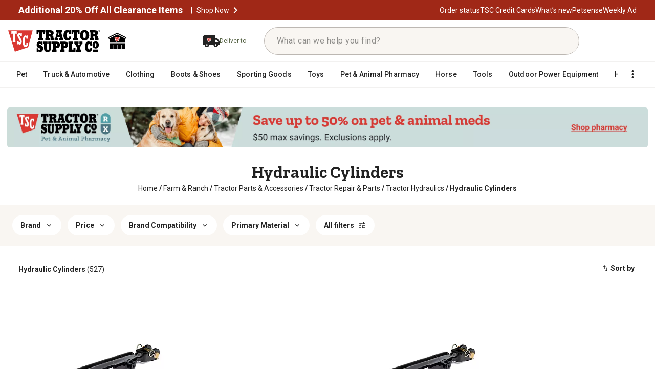

--- FILE ---
content_type: application/javascript
request_url: https://www.tractorsupply.com/Ct6v8W/U/l/LO5G76okHOnD/9f1u0LtcJSfVczSE9a/FXwEbR59TQ4/LH/dQdCxAQ3MB
body_size: 164166
content:
(function(){if(typeof Array.prototype.entries!=='function'){Object.defineProperty(Array.prototype,'entries',{value:function(){var index=0;const array=this;return {next:function(){if(index<array.length){return {value:[index,array[index++]],done:false};}else{return {done:true};}},[Symbol.iterator]:function(){return this;}};},writable:true,configurable:true});}}());(function(){Am();z5E();function Am(){p1=function(){};if(typeof window!=='undefined'){TQ=window;}else if(typeof global!==[]+[][[]]){TQ=global;}else{TQ=this;}}fvE();var xj=function(k3){var SC=1;var tw=[];var VO=TQ["Math"]["sqrt"](k3);while(SC<=VO&&tw["length"]<6){if(k3%SC===0){if(k3/SC===SC){tw["push"](SC);}else{tw["push"](SC,k3/SC);}}SC=SC+1;}return tw;};var BX=function(){return TQ["window"]["navigator"]["userAgent"]["replace"](/\\|"/g,'');};var Tk=function(vC){if(vC===undefined||vC==null){return 0;}var FO=vC["toLowerCase"]()["replace"](/[^0-9]+/gi,'');return FO["length"];};var UO=function(UX,rA){return UX>=rA;};var G7=function(xL){var Kk='';for(var Dk=0;Dk<xL["length"];Dk++){Kk+=xL[Dk]["toString"](16)["length"]===2?xL[Dk]["toString"](16):"0"["concat"](xL[Dk]["toString"](16));}return Kk;};var IL=function(kX){return ~kX;};var ZL=function(Lj,XC){return Lj instanceof XC;};var qF=function(w3,fF){return w3|fF;};var rj=function SO(IX,Ln){'use strict';var PF=SO;switch(IX){case GN:{RX.push(Ep);var xX=TQ[W7()[f9(dk)](gn,Pp)][qv()[nz(MX)](z7,Qw,qY)]?TQ[O8(typeof W7()[f9(tb)],'undefined')?W7()[f9(dk)].apply(null,[gn,Pp]):W7()[f9(Ps)](ql,Pb)][rM()[Jb(Wb)](S8,s4,lM(BG))](TQ[W7()[f9(dk)](gn,Pp)][qv()[nz(MX)].call(null,Ps,Qw,qY)](TQ[rM()[Jb(H8)].apply(null,[SZ,jS,dG])]))[rM()[Jb(Z8)].apply(null,[OM,p3,kD])](rM()[Jb(Is)].call(null,CZ,dC,Wb)):qv()[nz(EY)].apply(null,[lM([]),Ew,nD]);var mG;return RX.pop(),mG=xX,mG;}break;case ET:{RX.push(HG);try{var R2=RX.length;var j2=lM({});var pM=BG;var vG=TQ[W7()[f9(dk)](gn,Bw)][qv()[nz(qM)](lM(lM([])),Ol,Ec)](TQ[Kl(typeof qv()[nz(S2)],UM([],[][[]]))?qv()[nz(V2)](vs,Uc,bU):qv()[nz(ps)](LY,pA,Cl)][rM()[Jb(mb)](gG,Tv,WZ)],Zx()[p8(AU)](ks,EY,Ht,X2));if(vG){pM++;lM(lM(vG[W7()[f9(QM)](fY,pU)]))&&HZ(vG[W7()[f9(QM)](fY,pU)][Zx()[p8(Xr)](sM,mb,Xt,n2)]()[rM()[Jb(tg)](QG,WO,lM(BG))](rM()[Jb(k2)].call(null,YD,WO,lM(lM([])))),Kc(p2))&&pM++;}var A2=pM[Zx()[p8(Xr)].apply(null,[sM,mb,Xt,z7])]();var rg;return RX.pop(),rg=A2,rg;}catch(qG){RX.splice(Ql(R2,p2),Infinity,HG);var lg;return lg=zG()[ht(QM)].call(null,DI,ZY,Cr,mb,UY),RX.pop(),lg;}RX.pop();}break;case X5:{RX.push(hU);if(TQ[W7()[f9(kG)].call(null,kr,jz)][MM()[bl(lI)](Wb,Ir,dk,nI,Mx)]){if(TQ[W7()[f9(dk)](gn,bS)][qv()[nz(qM)].call(null,vs,Fr,Ec)](TQ[W7()[f9(kG)].apply(null,[kr,jz])][MM()[bl(lI)](WZ,dk,dk,nI,Mx)][rM()[Jb(mb)].apply(null,[gG,M4,lM([])])],O8(typeof MM()[bl(hr)],UM(O8(typeof qv()[nz(Y8)],UM([],[][[]]))?qv()[nz(EY)](Ps,P5,nD):qv()[nz(V2)](WZ,Yr,g8),[][[]]))?MM()[bl(Nt)](dk,XI,FM,EZ,bY):MM()[bl(p2)].call(null,CM,lM(lM([])),d8,OG,Kr))){var RU;return RU=rM()[Jb(BG)].call(null,Xr,Qv,II),RX.pop(),RU;}var lt;return lt=Mc()[rU(dk)](WZ,Cr,NZ,ND),RX.pop(),lt;}var lz;return lz=O8(typeof zG()[ht(SZ)],UM([],[][[]]))?zG()[ht(QM)].call(null,ND,kG,Cr,Bb,UY):zG()[ht(kG)].call(null,G8,Bs,JU,KZ,Nc),RX.pop(),lz;}break;case xW:{var Ix=Ln[D];RX.push(E2);var jI;return jI=lM(lM(Ix[O8(typeof rM()[Jb(mD)],'undefined')?rM()[Jb(H8)].call(null,SZ,jx,lM(lM([]))):rM()[Jb(tU)].apply(null,[js,g8,lM(lM(p2))])]))&&lM(lM(Ix[rM()[Jb(H8)].apply(null,[SZ,jx,kG])][qv()[nz(ED)].apply(null,[Xt,WU,ID])]))&&Ix[rM()[Jb(H8)](SZ,jx,Rt)][qv()[nz(ED)](tb,WU,ID)][BG]&&Kl(Ix[Kl(typeof rM()[Jb(EU)],UM('',[][[]]))?rM()[Jb(tU)].call(null,AI,Al,JI):rM()[Jb(H8)](SZ,jx,Ms)][qv()[nz(ED)](mY,WU,ID)][BG][Kl(typeof Zx()[p8(EY)],UM([],[][[]]))?Zx()[p8(RY)](NY,Ex,sU,tU):Zx()[p8(Xr)](IZ,mb,Xt,Xr)](),Kl(typeof MM()[bl(Xr)],UM([],[][[]]))?MM()[bl(p2)].call(null,Wg,lM(BG),z0,gD,zI):MM()[bl(dk)](Xr,HM,j0,FZ,Br))?rM()[Jb(BG)].call(null,Xr,ZI,Kg):Kl(typeof rM()[Jb(p2)],UM('',[][[]]))?rM()[Jb(tU)].call(null,GI,r0,sZ):rM()[Jb(RY)].call(null,b8,Hl,Lr),RX.pop(),jI;}break;case Nq:{RX.push(MZ);var w0=lM(LN);try{var K2=RX.length;var WD=lM(lM(D));if(TQ[W7()[f9(kG)](kr,Uk)][rM()[Jb(xz)](EZ,kb,lM(BG))]){TQ[O8(typeof W7()[f9(z7)],UM([],[][[]]))?W7()[f9(kG)](kr,Uk):W7()[f9(Ps)](ZI,fD)][rM()[Jb(xz)](EZ,kb,tU)][qv()[nz(GY)](pD,M9,Lt)](O8(typeof rM()[Jb(JI)],UM('',[][[]]))?rM()[Jb(ZU)](Tr,V8,CM):rM()[Jb(tU)].call(null,JY,Q0,vr),MM()[bl(j0)](OU,HU,EY,Rg,cz));TQ[W7()[f9(kG)].call(null,kr,Uk)][rM()[Jb(xz)](EZ,kb,lM([]))][O8(typeof W7()[f9(fb)],'undefined')?W7()[f9(Mz)](XD,xk):W7()[f9(Ps)].apply(null,[Et,Ib])](rM()[Jb(ZU)].call(null,Tr,V8,lM(BG)));w0=lM(lM({}));}}catch(gl){RX.splice(Ql(K2,p2),Infinity,MZ);}var Il;return RX.pop(),Il=w0,Il;}break;case MN:{RX.push(Ct);try{var L2=RX.length;var kt=lM(lM(D));var zM=new (TQ[Kl(typeof W7()[f9(M8)],UM('',[][[]]))?W7()[f9(Ps)].apply(null,[Ax,BM]):W7()[f9(kG)].apply(null,[kr,bn])][W7()[f9(tx)].apply(null,[Y8,R0])][qv()[nz(I8)].call(null,lM(BG),Bg,W2)][qv()[nz(S8)].apply(null,[zg,Mb,H2])])();var Vs=new (TQ[Kl(typeof W7()[f9(ED)],UM('',[][[]]))?W7()[f9(Ps)](fr,ID):W7()[f9(kG)](kr,bn)][W7()[f9(tx)].apply(null,[Y8,R0])][Kl(typeof qv()[nz(EU)],UM('',[][[]]))?qv()[nz(V2)](EU,Fl,fx):qv()[nz(I8)](Rt,Bg,W2)][Mc()[rU(cx)].call(null,EU,FM,IM,zl)])();var Pl;return RX.pop(),Pl=lM(lM(D)),Pl;}catch(zt){RX.splice(Ql(L2,p2),Infinity,Ct);var jY;return jY=Kl(zt[W7()[f9(wx)](vg,EX)][zG()[ht(V2)](rx,lM(BG),EY,lr,X8)],zG()[ht(Ps)](nY,kr,wx,kI,W2)),RX.pop(),jY;}RX.pop();}break;case qT:{RX.push(CU);var gs=zG()[ht(QM)](YA,Fx,Cr,EY,UY);try{var RD=RX.length;var Og=lM({});gs=O8(typeof TQ[rM()[Jb(QZ)](hZ,nx,Z8)],zG()[ht(Cr)](Pw,dk,wx,cx,xI))?rM()[Jb(BG)](Xr,Nz,lM(BG)):rM()[Jb(RY)](b8,jj,zg);}catch(VI){RX.splice(Ql(RD,p2),Infinity,CU);gs=W7()[f9(mY)](jG,d7);}var Db;return RX.pop(),Db=gs,Db;}break;case R1:{RX.push(GG);var Vg=zG()[ht(QM)].call(null,cD,xz,Cr,Fb,UY);try{var rc=RX.length;var cl=lM([]);if(TQ[O8(typeof rM()[Jb(AU)],'undefined')?rM()[Jb(H8)](SZ,b5,lM(p2)):rM()[Jb(tU)](lr,VG,MG)]&&TQ[Kl(typeof rM()[Jb(Ir)],UM([],[][[]]))?rM()[Jb(tU)](vb,pr,WZ):rM()[Jb(H8)](SZ,b5,lM({}))][Kl(typeof Mc()[rU(gt)],UM(qv()[nz(EY)](Kt,Ch,nD),[][[]]))?Mc()[rU(EY)].call(null,Xt,w2,Eb,Kx):Mc()[rU(Wg)].apply(null,[hr,tU,Rt,jr])]&&TQ[rM()[Jb(H8)](SZ,b5,zg)][O8(typeof Mc()[rU(gt)],UM([],[][[]]))?Mc()[rU(Wg)](HU,tU,Rt,jr):Mc()[rU(EY)].call(null,xz,IG,kD,Ct)][rM()[Jb(Yr)].call(null,ZU,xM,Bb)]){var Lx=TQ[rM()[Jb(H8)].call(null,SZ,b5,F8)][Mc()[rU(Wg)](Fx,tU,Rt,jr)][rM()[Jb(Yr)].apply(null,[ZU,xM,p2])][Zx()[p8(Xr)].call(null,DG,mb,Xt,Ul)]();var NG;return RX.pop(),NG=Lx,NG;}else{var zb;return RX.pop(),zb=Vg,zb;}}catch(Ur){RX.splice(Ql(rc,p2),Infinity,GG);var Vl;return RX.pop(),Vl=Vg,Vl;}RX.pop();}break;case lR:{var Xl=Ln[D];RX.push(cs);var zs=zG()[ht(QM)](tZ,tU,Cr,FM,UY);try{var nt=RX.length;var n8=lM(lM(D));if(Xl[rM()[Jb(H8)](SZ,WX,kD)][W7()[f9(Or)].apply(null,[mD,QS])]){var Sc=Xl[Kl(typeof rM()[Jb(Gc)],UM('',[][[]]))?rM()[Jb(tU)](Ig,FD,Bs):rM()[Jb(H8)](SZ,WX,bs)][W7()[f9(Or)](mD,QS)][O8(typeof Zx()[p8(UZ)],UM(qv()[nz(EY)](Kt,ER,nD),[][[]]))?Zx()[p8(Xr)](Hg,mb,Xt,Ul):Zx()[p8(RY)](Ot,ZZ,HI,dG)]();var G0;return RX.pop(),G0=Sc,G0;}else{var S0;return RX.pop(),S0=zs,S0;}}catch(O2){RX.splice(Ql(nt,p2),Infinity,cs);var sr;return RX.pop(),sr=zs,sr;}RX.pop();}break;case CN:{RX.push(SU);if(lM(TQ[W7()[f9(kG)](kr,Nw)][rM()[Jb(Lt)](IZ,sI,Ir)])){var rs=Kl(typeof TQ[O8(typeof W7()[f9(MG)],UM([],[][[]]))?W7()[f9(kG)].apply(null,[kr,Nw]):W7()[f9(Ps)].apply(null,[Cc,E8])][Kl(typeof W7()[f9(cx)],'undefined')?W7()[f9(Ps)](KZ,vU):W7()[f9(S2)].apply(null,[Rb,rO])],zG()[ht(Cr)].apply(null,[WU,WZ,wx,KZ,xI]))?rM()[Jb(BG)].call(null,Xr,DZ,Fx):Mc()[rU(dk)](FY,Cr,NZ,fx);var lZ;return RX.pop(),lZ=rs,lZ;}var Nl;return Nl=zG()[ht(QM)](fx,KZ,Cr,SD,UY),RX.pop(),Nl;}break;case nH:{RX.push(GI);var c8=Kl(typeof qv()[nz(cU)],'undefined')?qv()[nz(V2)](EU,jb,tM):qv()[nz(dk)](z7,bY,j8);var hY=lM(LN);try{var tt=RX.length;var dD=lM(lM(D));var wt=BG;try{var ZM=TQ[Kl(typeof qv()[nz(M8)],UM([],[][[]]))?qv()[nz(V2)](Ic,Pb,bb):qv()[nz(vU)](QU,K8,wr)][rM()[Jb(mb)].call(null,gG,Iw,lM({}))][Zx()[p8(Xr)].apply(null,[rY,mb,Xt,Jx])];TQ[W7()[f9(dk)].call(null,gn,Dj)][rM()[Jb(QM)](sZ,SL,xz)](ZM)[Kl(typeof Zx()[p8(EY)],UM(qv()[nz(EY)](lM([]),Fd,nD),[][[]]))?Zx()[p8(RY)](DZ,SU,UZ,QM):Zx()[p8(Xr)](rY,mb,Xt,pD)]();}catch(pG){RX.splice(Ql(tt,p2),Infinity,GI);if(pG[W7()[f9(CY)](Os,g1)]&&Kl(typeof pG[W7()[f9(CY)](Os,g1)],rM()[Jb(lI)](qM,T9,hg))){pG[W7()[f9(CY)](Os,g1)][W7()[f9(kD)](Mz,Uj)](W7()[f9(UY)](OM,pk))[qv()[nz(Rx)].apply(null,[lM(lM(BG)),N7,Os])](function(P2){RX.push(dc);if(P2[O8(typeof W7()[f9(Sr)],UM([],[][[]]))?W7()[f9(Yr)](Rr,mM):W7()[f9(Ps)].apply(null,[fx,t8])](W7()[f9(gI)].apply(null,[Nr,qx]))){hY=lM(lM(LN));}if(P2[O8(typeof W7()[f9(gt)],'undefined')?W7()[f9(Yr)].apply(null,[Rr,mM]):W7()[f9(Ps)](cM,Ft)](rM()[Jb(Yc)].call(null,sx,EX,MG))){wt++;}RX.pop();});}}c8=Kl(wt,EY)||hY?rM()[Jb(BG)](Xr,U7,hr):rM()[Jb(RY)](b8,Km,BG);}catch(kZ){RX.splice(Ql(tt,p2),Infinity,GI);c8=W7()[f9(mY)](jG,jw);}var bG;return RX.pop(),bG=c8,bG;}break;case TV:{var zx=Ln[D];RX.push(XD);var Cx=qv()[nz(Os)](JI,bg,q2);var wI=Kl(typeof qv()[nz(dx)],'undefined')?qv()[nz(V2)](Lr,Qb,qt):qv()[nz(Os)](Ps,bg,q2);if(zx[rM()[Jb(UZ)](RZ,bU,Nt)]){var Uz=zx[rM()[Jb(UZ)](RZ,bU,hr)][rM()[Jb(GY)](vg,Q2,FY)](qv()[nz(mD)](II,pb,Xr));var Mt=Uz[MM()[bl(hr)](Wb,QM,tU,CZ,Zb)](Zx()[p8(mY)](Ax,Ps,Ec,Ms));if(Mt){var Fs=Mt[Kl(typeof W7()[f9(Fg)],UM([],[][[]]))?W7()[f9(Ps)](Pg,nr):W7()[f9(ZU)].apply(null,[ps,PU])](rM()[Jb(pY)].call(null,vU,ZI,Xr));if(Fs){Cx=Mt[qv()[nz(ID)](rz,B9,jM)](Fs[qv()[nz(Ag)](lM(lM([])),Jz,vU)]);wI=Mt[O8(typeof qv()[nz(Pg)],'undefined')?qv()[nz(ID)](V2,B9,jM):qv()[nz(V2)](xz,q8,xZ)](Fs[zG()[ht(Nt)].call(null,jD,lM(lM(p2)),Z8,Ar,wZ)]);}}}var Wc;return Wc=Us(Eh,[W7()[f9(TD)].call(null,kG,qI),Cx,qv()[nz(Yr)].apply(null,[cx,Zt,zI]),wI]),RX.pop(),Wc;}break;case EB:{var wG=Ln[D];RX.push(xM);var PG=O8(typeof qv()[nz(CM)],'undefined')?qv()[nz(EY)].call(null,lM(BG),VN,nD):qv()[nz(V2)](LM,jZ,Bg);var NM=O8(typeof qv()[nz(Pg)],UM('',[][[]]))?qv()[nz(EY)](WZ,VN,nD):qv()[nz(V2)](Ps,TI,CY);var cb=Zx()[p8(Ms)](tX,SZ,Y8,ED);var P8=[];try{var Sb=RX.length;var OZ=lM([]);try{PG=wG[rM()[Jb(Os)](cU,FC,rz)];}catch(cc){RX.splice(Ql(Sb,p2),Infinity,xM);if(cc[qv()[nz(Z8)](lM(lM(BG)),j7,E2)][W7()[f9(Yr)].apply(null,[Rr,Q3])](cb)){PG=rM()[Jb(mD)](YM,NL,IM);}}var Vb=TQ[rM()[Jb(kG)](FM,Vj,lM([]))][W7()[f9(z7)](Js,ZF)](gZ(TQ[rM()[Jb(kG)].apply(null,[FM,Vj,lM({})])][zG()[ht(hr)].apply(null,[Pn,vs,V2,SZ,fG])](),N2))[Zx()[p8(Xr)](lS,mb,Xt,tU)]();wG[rM()[Jb(Os)].call(null,cU,FC,lM(BG))]=Vb;NM=O8(wG[O8(typeof rM()[Jb(S2)],'undefined')?rM()[Jb(Os)].call(null,cU,FC,Ox):rM()[Jb(tU)](Qr,N0,sZ)],Vb);P8=[Us(Eh,[W7()[f9(QM)](fY,c4),PG]),Us(Eh,[rM()[Jb(wx)](LD,Nv,ED),Mg(NM,p2)[O8(typeof Zx()[p8(SD)],UM(qv()[nz(EY)](tU,VN,nD),[][[]]))?Zx()[p8(Xr)].apply(null,[lS,mb,Xt,SD]):Zx()[p8(RY)](lU,OI,bI,Z8)]()])];var Dc;return RX.pop(),Dc=P8,Dc;}catch(TM){RX.splice(Ql(Sb,p2),Infinity,xM);P8=[Us(Eh,[W7()[f9(QM)](fY,c4),PG]),Us(Eh,[rM()[Jb(wx)](LD,Nv,lM(lM(p2))),NM])];}var Lb;return RX.pop(),Lb=P8,Lb;}break;case ph:{RX.push(Rg);var wM=zG()[ht(QM)].apply(null,[Qt,mb,Cr,ms,UY]);if(TQ[rM()[Jb(H8)](SZ,cY,RY)]&&TQ[rM()[Jb(H8)](SZ,cY,LY)][qv()[nz(ED)](RY,kU,ID)]&&TQ[rM()[Jb(H8)].apply(null,[SZ,cY,CM])][Kl(typeof qv()[nz(Pg)],UM([],[][[]]))?qv()[nz(V2)].call(null,tU,Gt,OD):qv()[nz(ED)](JG,kU,ID)][W7()[f9(Yc)](Eg,Zs)]){var U0=TQ[O8(typeof rM()[Jb(gI)],UM('',[][[]]))?rM()[Jb(H8)](SZ,cY,tb):rM()[Jb(tU)](Et,br,Kt)][Kl(typeof qv()[nz(b8)],UM([],[][[]]))?qv()[nz(V2)](Wg,QI,Rs):qv()[nz(ED)](Is,kU,ID)][W7()[f9(Yc)].call(null,Eg,Zs)];try{var v0=RX.length;var dM=lM(lM(D));var qZ=TQ[rM()[Jb(kG)](FM,rO,xz)][Kl(typeof W7()[f9(Gc)],'undefined')?W7()[f9(Ps)](pb,sg):W7()[f9(z7)](Js,Xb)](gZ(TQ[Kl(typeof rM()[Jb(RZ)],UM('',[][[]]))?rM()[Jb(tU)].apply(null,[mx,Tg,Bb]):rM()[Jb(kG)](FM,rO,lM(lM({})))][zG()[ht(hr)](Vt,LM,V2,pD,fG)](),N2))[O8(typeof Zx()[p8(p2)],'undefined')?Zx()[p8(Xr)](Ft,mb,Xt,kr):Zx()[p8(RY)].apply(null,[Sx,KY,xZ,Ms])]();TQ[rM()[Jb(H8)](SZ,cY,Nt)][qv()[nz(ED)](Ar,kU,ID)][W7()[f9(Yc)](Eg,Zs)]=qZ;var wb=Kl(TQ[O8(typeof rM()[Jb(ds)],'undefined')?rM()[Jb(H8)](SZ,cY,FY):rM()[Jb(tU)](As,SG,Bb)][qv()[nz(ED)](JI,kU,ID)][W7()[f9(Yc)](Eg,Zs)],qZ);var LZ=wb?O8(typeof rM()[Jb(M8)],'undefined')?rM()[Jb(BG)].apply(null,[Xr,NY,SD]):rM()[Jb(tU)](St,B0,AU):rM()[Jb(RY)](b8,F2,Ar);TQ[rM()[Jb(H8)](SZ,cY,Ul)][qv()[nz(ED)].call(null,lM(lM(p2)),kU,ID)][Kl(typeof W7()[f9(cU)],'undefined')?W7()[f9(Ps)](Xs,ql):W7()[f9(Yc)](Eg,Zs)]=U0;var Sg;return RX.pop(),Sg=LZ,Sg;}catch(rl){RX.splice(Ql(v0,p2),Infinity,Rg);if(O8(TQ[O8(typeof rM()[Jb(Kg)],UM('',[][[]]))?rM()[Jb(H8)](SZ,cY,Wb):rM()[Jb(tU)](xl,f2,wx)][O8(typeof qv()[nz(FM)],'undefined')?qv()[nz(ED)](vs,kU,ID):qv()[nz(V2)].apply(null,[kD,sg,Sx])][W7()[f9(Yc)].call(null,Eg,Zs)],U0)){TQ[rM()[Jb(H8)].apply(null,[SZ,cY,HM])][Kl(typeof qv()[nz(vr)],'undefined')?qv()[nz(V2)](Z8,sY,Cs):qv()[nz(ED)].apply(null,[lM({}),kU,ID])][W7()[f9(Yc)].call(null,Eg,Zs)]=U0;}var dr;return RX.pop(),dr=wM,dr;}}else{var RI;return RX.pop(),RI=wM,RI;}RX.pop();}break;case Lm:{var V0=Ln[D];RX.push(qc);var Tt=V0[rM()[Jb(H8)](SZ,Yg,tb)][W7()[f9(GY)](Kg,zD)];if(Tt){var qs=Tt[Zx()[p8(Xr)](XD,mb,Xt,Pg)]();var rr;return RX.pop(),rr=qs,rr;}else{var Pt;return Pt=zG()[ht(QM)](LD,QM,Cr,vr,UY),RX.pop(),Pt;}RX.pop();}break;case bV:{var xs=Ln[D];var zr=Ln[LN];RX.push(MG);if(hx(zr,null)||HZ(zr,xs[W7()[f9(BG)].call(null,T0,dx)]))zr=xs[W7()[f9(BG)](T0,dx)];for(var vI=BG,jt=new (TQ[qv()[nz(Y8)](QD,xG,LY)])(zr);DU(vI,zr);vI++)jt[vI]=xs[vI];var JD;return RX.pop(),JD=jt,JD;}break;case D:{var ng=Ln[D];RX.push(Gg);var B2=zG()[ht(QM)](KS,Ul,Cr,Bb,UY);var pt=O8(typeof zG()[ht(Z8)],UM([],[][[]]))?zG()[ht(QM)](KS,kD,Cr,kI,UY):zG()[ht(kG)](l0,sZ,QG,gt,Yc);var d0=new (TQ[qv()[nz(ds)].call(null,xz,BO,Yx)])(new (TQ[qv()[nz(ds)](Ic,BO,Yx)])(Kl(typeof rM()[Jb(SZ)],'undefined')?rM()[Jb(tU)](vc,Fx,bc):rM()[Jb(ID)](n2,p9,QM)));try{var YI=RX.length;var Nb=lM(lM(D));if(lM(lM(TQ[W7()[f9(kG)](kr,s3)][W7()[f9(dk)](gn,GA)]))&&lM(lM(TQ[W7()[f9(kG)](kr,s3)][W7()[f9(dk)].apply(null,[gn,GA])][qv()[nz(qM)](EU,vA,Ec)]))){var mU=TQ[O8(typeof W7()[f9(hg)],UM([],[][[]]))?W7()[f9(dk)](gn,GA):W7()[f9(Ps)](UU,rb)][qv()[nz(qM)](lM({}),vA,Ec)](TQ[MM()[bl(lI)].apply(null,[wx,lM({}),dk,nI,V9])][Kl(typeof rM()[Jb(KZ)],UM([],[][[]]))?rM()[Jb(tU)].call(null,Gb,Rl,lM({})):rM()[Jb(mb)](gG,CC,dG)],Zx()[p8(Fx)](bC,kG,Lc,ds));if(mU){B2=d0[MM()[bl(j0)](kI,Ps,EY,Rg,Nw)](mU[W7()[f9(QM)](fY,An)][Kl(typeof Zx()[p8(UZ)],'undefined')?Zx()[p8(RY)](Hb,mg,Jl,EY):Zx()[p8(Xr)](Nw,mb,Xt,JI)]());}}pt=O8(TQ[W7()[f9(kG)].call(null,kr,s3)],ng);}catch(z8){RX.splice(Ql(YI,p2),Infinity,Gg);B2=Mc()[rU(dk)](UZ,Cr,NZ,KS);pt=Mc()[rU(dk)].call(null,BZ,Cr,NZ,KS);}var s8=UM(B2,VU(pt,p2))[Zx()[p8(Xr)](Nw,mb,Xt,HU)]();var Wl;return RX.pop(),Wl=s8,Wl;}break;case RP:{RX.push(H2);var Ab;return Ab=lM(gU(rM()[Jb(mb)].apply(null,[gG,ZA,gt]),TQ[W7()[f9(kG)](kr,c4)][W7()[f9(tx)](Y8,n0)][qv()[nz(I8)](cx,KM,W2)][qv()[nz(S8)](lM({}),BI,H2)])||gU(rM()[Jb(mb)](gG,ZA,X2),TQ[W7()[f9(kG)].apply(null,[kr,c4])][W7()[f9(tx)].apply(null,[Y8,n0])][qv()[nz(I8)](Wb,KM,W2)][Kl(typeof Mc()[rU(j0)],'undefined')?Mc()[rU(EY)](dk,RG,Ul,Xg):Mc()[rU(cx)](hg,FM,IM,sg)])),RX.pop(),Ab;}break;case rQ:{RX.push(WM);var EI=zG()[ht(QM)](dI,Ir,Cr,Bb,UY);try{var Xx=RX.length;var rD=lM(lM(D));if(TQ[rM()[Jb(H8)](SZ,U9,Pg)][qv()[nz(ED)](rz,EM,ID)]&&TQ[O8(typeof rM()[Jb(FI)],UM([],[][[]]))?rM()[Jb(H8)](SZ,U9,lM({})):rM()[Jb(tU)](zc,nY,lM(lM(p2)))][Kl(typeof qv()[nz(dG)],UM('',[][[]]))?qv()[nz(V2)](SY,ZZ,W2):qv()[nz(ED)](MG,EM,ID)][BG]&&TQ[rM()[Jb(H8)](SZ,U9,lM(lM(BG)))][qv()[nz(ED)].call(null,zg,EM,ID)][BG][BG]&&TQ[Kl(typeof rM()[Jb(mb)],UM([],[][[]]))?rM()[Jb(tU)](MG,ct,cU):rM()[Jb(H8)].call(null,SZ,U9,Xr)][qv()[nz(ED)].call(null,kr,EM,ID)][BG][BG][rM()[Jb(YD)].call(null,Wb,vc,OU)]){var Tc=Kl(TQ[Kl(typeof rM()[Jb(HI)],'undefined')?rM()[Jb(tU)](Pr,Al,OU):rM()[Jb(H8)](SZ,U9,lM(lM(BG)))][qv()[nz(ED)](Wg,EM,ID)][BG][lY[FM]][rM()[Jb(YD)].call(null,Wb,vc,cU)],TQ[rM()[Jb(H8)].call(null,SZ,U9,cU)][Kl(typeof qv()[nz(kI)],UM([],[][[]]))?qv()[nz(V2)](H8,Kb,vl):qv()[nz(ED)].apply(null,[n2,EM,ID])][BG]);var fI=Tc?rM()[Jb(BG)](Xr,fZ,Jx):rM()[Jb(RY)](b8,hz,Fx);var x8;return RX.pop(),x8=fI,x8;}else{var b0;return RX.pop(),b0=EI,b0;}}catch(MY){RX.splice(Ql(Xx,p2),Infinity,WM);var UI;return RX.pop(),UI=EI,UI;}RX.pop();}break;case UP:{var TY=Ln[D];RX.push(gg);if(O8(typeof TQ[Zx()[p8(BG)](Pn,V2,Bt,Ic)],zG()[ht(Cr)].call(null,cO,Kg,wx,n2,xI))&&LU(TY[TQ[O8(typeof Zx()[p8(Y8)],UM(qv()[nz(EY)].apply(null,[Z8,LW,nD]),[][[]]))?Zx()[p8(BG)](Pn,V2,Bt,LM):Zx()[p8(RY)](Z0,jr,bz,Wb)][zG()[ht(Xr)].apply(null,[t3,lM(lM(BG)),mb,Is,gI])]],null)||LU(TY[qv()[nz(Fb)].call(null,Nt,I7,CD)],null)){var ws;return ws=TQ[qv()[nz(Y8)].apply(null,[kG,zw,LY])][qv()[nz(Rb)].call(null,rz,XF,UY)](TY),RX.pop(),ws;}RX.pop();}break;case pT:{RX.push(Ax);var cr=rM()[Jb(TD)](El,Fc,SY);var wY=W7()[f9(TU)](DM,dc);for(var X0=BG;DU(X0,WI);X0++)cr+=wY[W7()[f9(mb)](I8,ww)](TQ[O8(typeof rM()[Jb(Kt)],'undefined')?rM()[Jb(kG)](FM,MR,Ms):rM()[Jb(tU)].call(null,p0,cI,cx)][Kl(typeof W7()[f9(EY)],UM('',[][[]]))?W7()[f9(Ps)](hD,wr):W7()[f9(z7)](Js,UU)](gZ(TQ[rM()[Jb(kG)].apply(null,[FM,MR,FM])][zG()[ht(hr)](m0,Bb,V2,JI,fG)](),wY[W7()[f9(BG)].apply(null,[T0,Hc])])));var Rc;return RX.pop(),Rc=cr,Rc;}break;case JN:{RX.push(BD);throw new (TQ[zG()[ht(Ps)].apply(null,[xg,X2,wx,dG,W2])])(qv()[nz(Yc)].apply(null,[j0,Sk,p2]));}break;case Bh:{RX.push(Ot);var LG=zG()[ht(QM)].call(null,dl,Ps,Cr,Ms,UY);try{var Tb=RX.length;var fU=lM(lM(D));if(TQ[rM()[Jb(H8)].call(null,SZ,Y9,Xt)][qv()[nz(ED)](FY,vx,ID)]&&TQ[rM()[Jb(H8)].apply(null,[SZ,Y9,lM(lM({}))])][qv()[nz(ED)](SZ,vx,ID)][BG]){var C2=Kl(TQ[rM()[Jb(H8)](SZ,Y9,Wb)][qv()[nz(ED)](BG,vx,ID)][O8(typeof W7()[f9(tb)],UM('',[][[]]))?W7()[f9(QZ)].call(null,F8,EM):W7()[f9(Ps)].call(null,Dr,GY)](lY[Pc]),TQ[rM()[Jb(H8)].apply(null,[SZ,Y9,UZ])][qv()[nz(ED)](xz,vx,ID)][BG]);var Ls=C2?rM()[Jb(BG)].call(null,Xr,nL,bc):rM()[Jb(RY)](b8,mk,Ox);var D0;return RX.pop(),D0=Ls,D0;}else{var Zz;return RX.pop(),Zz=LG,Zz;}}catch(rt){RX.splice(Ql(Tb,p2),Infinity,Ot);var cZ;return RX.pop(),cZ=LG,cZ;}RX.pop();}break;}};var lx=function(W0){var xD=0;for(var gM=0;gM<W0["length"];gM++){xD=xD+W0["charCodeAt"](gM);}return xD;};var VF,E5,Uk,gC,GT,wO,RA,tC,CC,pL,Dq,lw,g3,CX,E3,Mj,n9,UH,Vz,kz,Sm,Bz,ph,VR,v4,jL,cP,lO,O,FC,Lm,fX,Mm,Kz,AA,ZC,Fw,ZP,XA,I1,Rz,F3,Cn,tv,MA,PC,tE,gQ,Em,gH,P3,Ej,tn,kd,TO,Th,WO,kk,GF,f7,Dz,zN,wn,sL,L1,vX,IS,H4,Mk,kO,vS,GE,vk,dp,vp,t7,mC,M4,Zw,pO,BS,hS,EL,rw,zn,L7,NH,rR,lF,r9,Xn,vL,MT,hA,qR,j4,Oh,sA,xH,cv,L4,vv,LO,EF,nA,D1,b4,LX,E4,r4,jd,gO,BE,cB,KP,TF,YF,E7,NS,nF,pB,UA,YR,xn,BF,XX,zF,Ew,Kj,FA,Pw,UL,nS,sP,wk,KA,jF,jS,Xv,Vq,Mw,LF,IW,vE,Zp,dB,KF,HL,bm,RF,UF,EP,cj,UC,wX,BA,qn,jw,N4,HS,B9,hz,HE,P9,Fq,MN,pv,kE,TH,LE,pW,m7,R9,PL,kn,XE,NN,x9,fk,FF,GB,bq,sn,fL,Zh,OC,mq,VQ,Q7,Hk,VW,nC,Sq,fw,dA,Ap,Ak,DB,MO,EC,SR,lQ,Jv,gw,D7,LS,tk,z9,NO,PS,Kp,HF,Vw,Sz,GK,rW,Nz,Sk,FX,Wm,QS,bS,JC,Rp,Mv,Sp,I7,dP,OR,Gd,Z3,QF,TS,gk,Nh,Xz,Xw,O3,qk,hn,ON,sS,gV,J,q3,cp,IB,k5,hL,QB,n3,mk,Q,UB,sB,pz,OL,G1,Zj,F9,qA,c3,rF,fj,sq,bw,v5,v3,lv,nH,HC,Lz,FV,Yk,HA,r1,pF,gX,sC,V9,bC,wN,s7,B7,bO,MH,U9,g4,NF,dL,FS,QO,SX,mA,dO,GS,qX,SA,HX,jz,XQ,mL,K7,Jp,zv,wL,HW,S9,E9,mw,PA,Qv,tR,YO,wA,Hz,SN,l4,Iz,Fk,Av,U7,dC,rX,F,gA,J5,vm,Bj,Td,pC,qL,zk,ZO,QL,FQ,mh,Fd,bP,Qh,wV,l3,D4,jn,Mh,hj,V3,L3,j9,BL,zA,DA,JA,Pm,Gz,bQ,TL,JX,c4,mE,Ym,cO,z3,fA,P5,GX,tq,Qm,P4,M9,zE,C3,QK,JQ,zO,YT,c9,jC,hX,Ch,BW,zp,PW,m1,T3,gB,Jn,JR,W4,sH,N7,GC,lS,hF,Rw,hV,PO,KL,RN,f5,qE,MS,s9,OF,kL,Vj,rS,Yj,C4,Qw,Ik,tS,Gj,KE,kF,Cp,Q9,Up,kp,tX,RH,bR,zS,vj,JS,dS,Lk,VX,LK,pn,Cj,UV,YS,Kn,F4,OH,Tn,zP,gR,Ez,nB,Sn,Z9,RC,bp,dw,sE,h9,lW,Yp,mX,vz,NX,Lp,hW,f3,TX,W3,M3,Nk,sQ,wp,CN,T7,On,vn,lp,AR,G4,tL,Nv,V7,jm,r3,n5,O7,YN,np,JO,sF,zK,wm,Tw,cL,YB,mp,qT,Lv,N9,dq,c1,qK,Pk,q9,X7,UP,kK,jT,WL,YA,I3,QP,WV,tm,US,tB,Cw,zm,Ed,m3,k9,Bh,zX,vT,Ow,Bv,Nq,UE,b3,rn,BP,OQ,qw,Uv,L9,Xj,PK,l7,V4,Nn,GL,K5,PP,Fz,Yv,bn,Dw,X1,Gp,JT,Vk,J4,B3,GN,xW,TW,LA,Bw,bF,WS,cC,p7,t9,lN,A4,tK,RS,EV,nn,dF,kR,nj,TV,CR,Hn,pk,mn,Hv,B1,xv,KS,AS,OA,x5,Vn,XW,Id,w9,kj,dn,tF,xw,k7,NV,CE,bN,VT,sj,jk,xO,Wn,EH,WE,p4,k4,D3,Ip,Y4,X5,nX,Iw,qS,hq,V,T5,kW,JL,v9,CF,sw,R7,w,CO,EO,WP,nL,Eq,JF,AC,WF,gK,lk,K4,zL,Fj,vO,W9,Zn,R4,JV,J3,N3,pj,g7,wP,P1,Jq,qz,Np,d9,E1,XS,bX,q4,NP,x4,TC,WQ,kS,lA,SK,Zv,RO,PN,mS,JN,ES,rL,jv,XO,S3,ML,Rv,dj,FB,fO,PB,KK,S7,T9,cR,Gk,xA,hB,zw,sX,cn,pS,Wd,rC,xC,XL,JW,Dm,KN,AV,VE,Nj,J9,Jm,Qp,Qz,fz,QT,X3,KX,t3,fS,Kw,MV,Im,Pz,z4,A5,Vv,dh,Ww,IC,X9,XF,NT,mv,Bp,VA,Y9,Kd,BO,lP,bV,gm,Sv,A,DO,Jk,nW,nO,P,Tp,Dj,mK,H9,gF,w7,zq,gL,Mn,Pv,mV,hw,KO,G9,U1,rO,Pn,RQ,UN,qm,Un,Pj,B4,Rj,Jj,vF,pA,d4,dR,Nw,gj,cV,WN,Rh,ER,kw,I5,IN,wd,VS,xq,nN,ZA,rv,kv,PX,AB,KR,Zk,x7,CL,HK,Gw,Sw,LC,C,MC,l5,DR,mO,Oj,J7,kA,K3,cS,NL,ZS,Wp,mF,ZN,Cq,Xp,DX,Dv,AF,mj,rB,GP,Km,qO,qV,IF,t4,Gn,sR,GO,s4,Q4,b5,Dn,rQ,A3,Rn,Lw,n4,t5,Pp,ZV,cX,G3,Ev,IO,Bn,hC,YC,Sj,zj,kP,Wz,Aw,fC,QA,kC,lj,RL,NC,gv,CA,j7,fp,cA,Ok,Dp,wz,dV,nT,dK,N,Jw,Ek,mz,WC,xF,YL,rd,wC,Ck,bj,FP,ET,Tv,DE,pp,lL,j3,tA,hp,fB,Xk,s3,I9,Yn,b9,IA,fW,Vm,VC,Wv,sO,Tz,m4,lR,I4,T4,Fp,bA,vw,g1,QX,dX,rp,vd,lh,EW,R3,tH,FN,Uw,zR,ME,n7,Op,BC,VL,Oz,DW,GA,dz,Cv,g5,A9,Qk,wK,Qn,VP,AX,OX,K9,gp,jp,q7,Ij,Fh,F7,H3,tW,jO,Z7,W1,bL,T1,Vp,Tj,QC,zH,D9,Gm,wS,ck,z5,rk,XR,d7,AK,xB,Y3,Wk,XP,Z4,bv,S4,C7,zC,sv,m9,nv,N1,Wj,ZF,c7,xk,AL,Hj,vA,jq,zz,NB,DF,CS,x3,U5,wv,gW,p3,l9,Hp,hk,M7,Mp,CV,cF,wF,P7,SS,A1,fv,An,DC,H,Eh,ZX,OW,Ov,FL,g9,YX,SF,HO,VN,p9,Zq,U3,QR,hK,WA,H7,LW,O4,Hw,Ih,Y7,MR,f4,Nd,Gv,pX,BT,U,DL,A7,O9,tT,C9,hO,wT,nw,NA,MF,jj,XV,hv,q5,sp,OS,zV,xS,Yw,tp,Qj,r7,w4,Az,Kv,nm,jV,ww,Fn,dN,AN,tj,AO,WX,jK,ln,X4,rH,EX,Uj,DS,Iv,tN,qp,T,wj,lX,Q3,qj,SL,tO,PV,OO,Fv,cw,QE,Cz,v7,qC,jX,pT,EA,AH,gS,dv,C5,jA,BK,Od,Aj,KC,RP,En,b7,cT,pw,nk,ZH,Bk,TP,bk,Rk,Tm,lC,LL,TA,In,U4;var Ks=function(){return LI.apply(this,[mN,arguments]);};var vM=function(sl){if(sl===undefined||sl==null){return 0;}var Ns=sl["replace"](/[\w\s]/gi,'');return Ns["length"];};var gU=function(C8,RM){return C8 in RM;};var l8=function(It){return TQ["Math"]["floor"](TQ["Math"]["random"]()*It["length"]);};var Mg=function(Es,vD){return Es&vD;};var dY=function(){var jU;if(typeof TQ["window"]["XMLHttpRequest"]!=='undefined'){jU=new (TQ["window"]["XMLHttpRequest"])();}else if(typeof TQ["window"]["XDomainRequest"]!=='undefined'){jU=new (TQ["window"]["XDomainRequest"])();jU["onload"]=function(){this["readyState"]=4;if(this["onreadystatechange"] instanceof TQ["Function"])this["onreadystatechange"]();};}else{jU=new (TQ["window"]["ActiveXObject"])('Microsoft.XMLHTTP');}if(typeof jU["withCredentials"]!=='undefined'){jU["withCredentials"]=true;}return jU;};var XZ=function m2(kg,Ob){'use strict';var bt=m2;switch(kg){case pT:{RX.push(st);var MI=zG()[ht(QM)].call(null,qU,vs,Cr,Bb,UY);try{var Cg=RX.length;var N8=lM([]);MI=TQ[O8(typeof qv()[nz(Wb)],UM([],[][[]]))?qv()[nz(Nx)](JG,Zg,FY):qv()[nz(V2)].call(null,lM(lM({})),Js,DG)][rM()[Jb(mb)](gG,BY,kr)][Kl(typeof qv()[nz(ZU)],UM([],[][[]]))?qv()[nz(V2)].apply(null,[bc,MX,Ul]):qv()[nz(QM)](kD,BU,T2)](qv()[nz(mI)](mb,zc,OU))?rM()[Jb(BG)](Xr,A0,lM(lM([]))):rM()[Jb(RY)](b8,Ol,JI);}catch(AM){RX.splice(Ql(Cg,p2),Infinity,st);MI=W7()[f9(mY)].call(null,jG,wX);}var Hr;return RX.pop(),Hr=MI,Hr;}break;case r1:{RX.push(px);var Vx=zG()[ht(QM)](g0,p2,Cr,Fb,UY);try{var k0=RX.length;var At=lM(LN);Vx=O8(typeof TQ[W7()[f9(MX)](Bs,SA)],zG()[ht(Cr)](jc,tU,wx,II,xI))?rM()[Jb(BG)].call(null,Xr,l7,hr):rM()[Jb(RY)].apply(null,[b8,X4,Xc]);}catch(Qg){RX.splice(Ql(k0,p2),Infinity,px);Vx=W7()[f9(mY)].call(null,jG,Iw);}var AZ;return RX.pop(),AZ=Vx,AZ;}break;case wV:{RX.push(IY);var ml=gU(qv()[nz(vb)](BG,nO,Fx),TQ[O8(typeof W7()[f9(CY)],UM([],[][[]]))?W7()[f9(kG)](kr,Z7):W7()[f9(Ps)].apply(null,[ss,VG])])||HZ(TQ[rM()[Jb(H8)](SZ,Uk,FM)][qv()[nz(Qc)](cU,Un,Dl)],lY[FM])||HZ(TQ[rM()[Jb(H8)].call(null,SZ,Uk,X2)][W7()[f9(OM)](kI,nw)],BG);var nl=TQ[W7()[f9(kG)](kr,Z7)][O8(typeof qv()[nz(IM)],UM('',[][[]]))?qv()[nz(fG)](Ar,OF,fG):qv()[nz(V2)].call(null,JG,Ux,jg)](W7()[f9(LD)](J0,Ij))[O8(typeof rM()[Jb(WZ)],UM('',[][[]]))?rM()[Jb(sG)](TU,Qj,zg):rM()[Jb(tU)].call(null,xl,hs,SZ)];var kl=TQ[W7()[f9(kG)].apply(null,[kr,Z7])][qv()[nz(fG)](Kg,OF,fG)](W7()[f9(ps)].apply(null,[Jt,Z4]))[rM()[Jb(sG)].call(null,TU,Qj,MG)];var YY=TQ[W7()[f9(kG)](kr,Z7)][qv()[nz(fG)](kG,OF,fG)](qv()[nz(Js)](Nt,xt,Px))[rM()[Jb(sG)].call(null,TU,Qj,Wb)];var xb;return xb=qv()[nz(EY)](QD,qz,nD)[zG()[ht(FM)].apply(null,[RG,lM(BG),V2,RY,Fg])](ml?rM()[Jb(BG)](Xr,Lv,kI):rM()[Jb(RY)].apply(null,[b8,M9,j0]),rM()[Jb(Is)].call(null,CZ,Ts,E2))[zG()[ht(FM)](RG,kI,V2,zg,Fg)](nl?rM()[Jb(BG)].apply(null,[Xr,Lv,SY]):rM()[Jb(RY)].apply(null,[b8,M9,lM(lM({}))]),O8(typeof rM()[Jb(gt)],UM('',[][[]]))?rM()[Jb(Is)](CZ,Ts,UZ):rM()[Jb(tU)](Rb,GD,n2))[zG()[ht(FM)].call(null,RG,lM({}),V2,Ar,Fg)](kl?O8(typeof rM()[Jb(Kt)],UM('',[][[]]))?rM()[Jb(BG)](Xr,Lv,mb):rM()[Jb(tU)](kM,Nc,ms):rM()[Jb(RY)](b8,M9,wx),Kl(typeof rM()[Jb(E2)],UM('',[][[]]))?rM()[Jb(tU)](pU,Gx,dk):rM()[Jb(Is)](CZ,Ts,Xc))[zG()[ht(FM)](RG,JG,V2,QU,Fg)](YY?rM()[Jb(BG)].call(null,Xr,Lv,bc):rM()[Jb(RY)].call(null,b8,M9,RZ)),RX.pop(),xb;}break;case Sm:{RX.push(Bc);try{var Oc=RX.length;var QY=lM([]);var HD=BG;var MU=TQ[Kl(typeof W7()[f9(ZY)],UM('',[][[]]))?W7()[f9(Ps)](Lg,Sl):W7()[f9(dk)].apply(null,[gn,ML])][O8(typeof qv()[nz(HM)],UM('',[][[]]))?qv()[nz(qM)](II,rb,Ec):qv()[nz(V2)](lM(BG),Pc,Gs)](TQ[rM()[Jb(UZ)](RZ,JZ,Ic)],rM()[Jb(GY)].apply(null,[vg,Dt,Bb]));if(MU){HD++;if(MU[W7()[f9(Nt)](CM,zA)]){MU=MU[W7()[f9(Nt)].call(null,CM,zA)];HD+=UM(VU(MU[W7()[f9(BG)](T0,kx)]&&Kl(MU[W7()[f9(BG)](T0,kx)],p2),p2),VU(MU[Kl(typeof zG()[ht(UZ)],'undefined')?zG()[ht(kG)].apply(null,[VM,E2,vb,Y8,xz]):zG()[ht(V2)](fg,SZ,EY,Wg,X8)]&&Kl(MU[zG()[ht(V2)](fg,lM(BG),EY,HM,X8)],rM()[Jb(GY)](vg,Dt,HU)),lY[rz]));}}var Mr;return Mr=HD[Zx()[p8(Xr)].call(null,m0,mb,Xt,cx)](),RX.pop(),Mr;}catch(ZG){RX.splice(Ql(Oc,p2),Infinity,Bc);var CG;return CG=zG()[ht(QM)](ll,Ox,Cr,kG,UY),RX.pop(),CG;}RX.pop();}break;case nN:{var Bx=Ob[D];RX.push(dg);var gY;return gY=TQ[W7()[f9(dk)](gn,Cw)][qv()[nz(qM)](zg,zY,Ec)](TQ[rM()[Jb(H8)](SZ,XO,kG)][Mc()[rU(tU)](EY,wx,MG,nY)],Bx),RX.pop(),gY;}break;case c5:{RX.push(BI);var HY=function(Bx){return m2.apply(this,[nN,arguments]);};var U8=[qv()[nz(ED)](lM(lM(BG)),zK,ID),rM()[Jb(gI)](Qt,lX,mb)];var KI=U8[O8(typeof qv()[nz(LM)],'undefined')?qv()[nz(X8)].apply(null,[Bs,pA,bc]):qv()[nz(V2)].apply(null,[Jx,rG,zl])](function(Dx){RX.push(SM);var lc=HY(Dx);if(lM(lM(lc))&&lM(lM(lc[W7()[f9(QM)](fY,lU)]))&&lM(lM(lc[W7()[f9(QM)](fY,lU)][Kl(typeof Zx()[p8(rz)],UM([],[][[]]))?Zx()[p8(RY)](ZY,YU,br,JG):Zx()[p8(Xr)].call(null,cG,mb,Xt,Xr)]))){lc=lc[W7()[f9(QM)](fY,lU)][Kl(typeof Zx()[p8(hr)],UM([],[][[]]))?Zx()[p8(RY)](tZ,dU,mZ,WZ):Zx()[p8(Xr)](cG,mb,Xt,SI)]();var Ys=UM(Kl(lc[rM()[Jb(tg)].apply(null,[QG,tr,Ul])](Zx()[p8(Pc)](bx,dk,xG,IM)),Kc(p2)),VU(TQ[qv()[nz(Kg)](JI,wn,pY)](HZ(lc[rM()[Jb(tg)](QG,tr,H8)](W7()[f9(bs)](vr,rn)),Kc(p2))),p2));var PM;return RX.pop(),PM=Ys,PM;}else{var wc;return wc=zG()[ht(QM)].call(null,Pb,Wg,Cr,kI,UY),RX.pop(),wc;}RX.pop();});var K0;return K0=KI[rM()[Jb(Z8)].apply(null,[OM,jS,Wg])](qv()[nz(EY)](X2,GA,nD)),RX.pop(),K0;}break;case Cq:{RX.push(mZ);throw new (TQ[zG()[ht(Ps)](sI,SI,wx,ds,W2)])(Kl(typeof W7()[f9(AU)],'undefined')?W7()[f9(Ps)].apply(null,[Kt,EU]):W7()[f9(vb)].apply(null,[EY,tL]));}break;case FB:{var MD=Ob[D];var gr=Ob[LN];RX.push(Ng);if(hx(gr,null)||HZ(gr,MD[W7()[f9(BG)].call(null,T0,M0)]))gr=MD[W7()[f9(BG)](T0,M0)];for(var Er=BG,hb=new (TQ[qv()[nz(Y8)].call(null,lM(lM([])),Iv,LY)])(gr);DU(Er,gr);Er++)hb[Er]=MD[Er];var tI;return RX.pop(),tI=hb,tI;}break;case BP:{var xc=Ob[D];var db=Ob[LN];RX.push(MX);var lb=hx(null,xc)?null:LU(zG()[ht(Cr)](xI,lM({}),wx,Jx,xI),typeof TQ[Zx()[p8(BG)](kY,V2,Bt,LM)])&&xc[TQ[Zx()[p8(BG)](kY,V2,Bt,XI)][zG()[ht(Xr)].call(null,ft,xz,mb,tb,gI)]]||xc[qv()[nz(Fb)](dk,mF,CD)];if(LU(null,lb)){var Dg,NU,pg,cg,bZ=[],m8=lM(BG),KG=lM(p2);try{var vt=RX.length;var zU=lM([]);if(pg=(lb=lb.call(xc))[qv()[nz(EU)](BZ,c4,Ul)],Kl(lY[FM],db)){if(O8(TQ[W7()[f9(dk)](gn,IU)](lb),lb)){zU=lM(lM([]));return;}m8=lM(p2);}else for(;lM(m8=(Dg=pg.call(lb))[rM()[Jb(F8)](sG,st,lM(lM({})))])&&(bZ[rM()[Jb(Xr)](UD,xY,z7)](Dg[W7()[f9(Nt)](CM,Ts)]),O8(bZ[W7()[f9(BG)].apply(null,[T0,Cb])],db));m8=lM(BG));}catch(xU){KG=lM(BG),NU=xU;}finally{RX.splice(Ql(vt,p2),Infinity,MX);try{var XG=RX.length;var wD=lM({});if(lM(m8)&&LU(null,lb[W7()[f9(bs)].call(null,vr,OS)])&&(cg=lb[W7()[f9(bs)](vr,OS)](),O8(TQ[Kl(typeof W7()[f9(Yc)],UM('',[][[]]))?W7()[f9(Ps)].apply(null,[WY,tl]):W7()[f9(dk)](gn,IU)](cg),cg))){wD=lM(lM(LN));return;}}finally{RX.splice(Ql(XG,p2),Infinity,MX);if(wD){RX.pop();}if(KG)throw NU;}if(zU){RX.pop();}}var KU;return RX.pop(),KU=bZ,KU;}RX.pop();}break;case dV:{var sD=Ob[D];RX.push(MX);if(TQ[O8(typeof qv()[nz(tD)],UM('',[][[]]))?qv()[nz(Y8)](lM(p2),L8,LY):qv()[nz(V2)](xz,Eg,Pb)][rM()[Jb(Rb)](B8,F0,Ar)](sD)){var Ws;return RX.pop(),Ws=sD,Ws;}RX.pop();}break;case RH:{var hI=Ob[D];return hI;}break;case rQ:{RX.push(J8);if(lM(gU(Mc()[rU(Wg)](Nt,tU,Rt,gb),TQ[rM()[Jb(H8)](SZ,Hs,lM(lM({})))]))){var PZ;return RX.pop(),PZ=null,PZ;}var H0=TQ[rM()[Jb(H8)](SZ,Hs,SD)][Mc()[rU(Wg)](F8,tU,Rt,gb)];var dZ=H0[zG()[ht(Wg)].call(null,Jg,Bb,kG,Bs,Tx)];var E0=H0[rM()[Jb(Yr)](ZU,Ot,AU)];var hG=H0[qv()[nz(KZ)](QU,R7,Wb)];var nZ;return nZ=[dZ,Kl(E0,lY[FM])?lY[FM]:HZ(E0,BG)?Kc(p2):Kc(Cr),hG||W7()[f9(xY)](YG,I0)],RX.pop(),nZ;}break;case JN:{var Ll={};var gz={};RX.push(Ng);try{var f8=RX.length;var xr=lM(LN);var Tl=new (TQ[O8(typeof qv()[nz(k2)],'undefined')?qv()[nz(Wx)](wx,Aw,UD):qv()[nz(V2)](Kt,x0,Fc)])(BG,BG)[MM()[bl(hr)](E2,JG,tU,CZ,wg)](Zx()[p8(mY)].apply(null,[zZ,Ps,Ec,JI]));var qD=Tl[W7()[f9(ZU)](ps,Gl)](Kl(typeof rM()[Jb(CY)],'undefined')?rM()[Jb(tU)].call(null,QG,Ug,bc):rM()[Jb(pY)](vU,MR,kG));var nU=Tl[qv()[nz(ID)].call(null,KZ,t5,jM)](qD[O8(typeof qv()[nz(tU)],'undefined')?qv()[nz(Ag)].apply(null,[Kg,Ds,vU]):qv()[nz(V2)].call(null,tU,CI,DY)]);var ls=Tl[qv()[nz(ID)](tU,t5,jM)](qD[zG()[ht(Nt)](fM,kI,Z8,lr,wZ)]);Ll=Us(Eh,[qv()[nz(nD)].apply(null,[Wb,kE,wZ]),nU,O8(typeof W7()[f9(Ox)],'undefined')?W7()[f9(Ss)].apply(null,[TZ,JM]):W7()[f9(Ps)](Zr,QU),ls]);var AD=new (TQ[qv()[nz(Wx)](Xt,Aw,UD)])(BG,BG)[Kl(typeof MM()[bl(SZ)],UM([],[][[]]))?MM()[bl(p2)](lI,Lr,xZ,Ot,Yt):MM()[bl(hr)].apply(null,[EU,Nt,tU,CZ,wg])](rM()[Jb(Ug)](Yx,rp,RZ));var gc=AD[W7()[f9(ZU)](ps,Gl)](Kl(typeof rM()[Jb(Nt)],UM([],[][[]]))?rM()[Jb(tU)](nb,Yz,Xt):rM()[Jb(pY)].apply(null,[vU,MR,cU]));var Wt=AD[qv()[nz(ID)](II,t5,jM)](gc[qv()[nz(Ag)](cU,Ds,vU)]);var Ml=AD[O8(typeof qv()[nz(xz)],UM('',[][[]]))?qv()[nz(ID)](Xc,t5,jM):qv()[nz(V2)](lM(lM(BG)),TZ,kU)](gc[zG()[ht(Nt)](fM,Bb,Z8,Cr,wZ)]);gz=Us(Eh,[W7()[f9(xx)].apply(null,[lI,PL]),Wt,qv()[nz(sx)].call(null,KZ,FS,nG),Ml]);}finally{RX.splice(Ql(f8,p2),Infinity,Ng);var rZ;return rZ=Us(Eh,[W7()[f9(Js)](Fg,sp),Ll[qv()[nz(nD)].call(null,p2,kE,wZ)]||null,W7()[f9(vl)](Px,Zp),Ll[W7()[f9(Ss)](TZ,JM)]||null,Kl(typeof qv()[nz(Ul)],'undefined')?qv()[nz(V2)](X2,pZ,fg):qv()[nz(Ss)](lM({}),Nj,sZ),gz[O8(typeof W7()[f9(nI)],UM('',[][[]]))?W7()[f9(xx)].apply(null,[lI,PL]):W7()[f9(Ps)](YZ,qr)]||null,qv()[nz(xx)](kD,bD,Is),gz[qv()[nz(sx)](Xt,FS,nG)]||null]),RX.pop(),rZ;}RX.pop();}break;case cq:{var Qx=Ob[D];RX.push(OY);if(Kl([Kl(typeof Mc()[rU(p2)],UM(qv()[nz(EY)](UZ,gQ,nD),[][[]]))?Mc()[rU(EY)].apply(null,[LM,Ox,Ft,XY]):Mc()[rU(gt)](EY,Ps,Jg,tY),rM()[Jb(gx)](dk,M0,QU),Mc()[rU(Ms)].apply(null,[Xt,V2,jl,TI])][rM()[Jb(tg)].call(null,QG,Fr,Nt)](Qx[Mc()[rU(Rt)].call(null,SD,V2,AY,bM)][O8(typeof qv()[nz(C0)],UM([],[][[]]))?qv()[nz(fD)](SZ,tL,IM):qv()[nz(V2)].apply(null,[lM(BG),Zc,Jc])]),Kc(lY[p2]))){RX.pop();return;}TQ[W7()[f9(gx)](k2,sb)](function(){var nc=lM({});RX.push(Bl);try{var GU=RX.length;var Qs=lM(lM(D));if(lM(nc)&&Qx[Mc()[rU(Rt)](sZ,V2,AY,W8)]&&(Qx[Mc()[rU(Rt)].call(null,Ir,V2,AY,W8)][rM()[Jb(sG)](TU,Ap,lM([]))](Zx()[p8(Kt)].apply(null,[Ac,dk,fs,BG]))||Qx[Mc()[rU(Rt)](LM,V2,AY,W8)][rM()[Jb(sG)].call(null,TU,Ap,Nt)](Kl(typeof W7()[f9(Bb)],'undefined')?W7()[f9(Ps)](NI,L0):W7()[f9(C0)](UY,fC)))){nc=lM(lM(LN));}}catch(Hx){RX.splice(Ql(GU,p2),Infinity,Bl);Qx[Mc()[rU(Rt)](CM,V2,AY,W8)][rM()[Jb(GZ)](A8,US,z7)](new (TQ[O8(typeof rM()[Jb(rz)],UM('',[][[]]))?rM()[Jb(xY)].apply(null,[tg,qb,Ms]):rM()[Jb(tU)](T8,hl,lM(p2))])(Zx()[p8(lr)].call(null,nx,FM,Jg,HU),Us(Eh,[O8(typeof W7()[f9(ps)],UM('',[][[]]))?W7()[f9(Zl)](hM,F7):W7()[f9(Ps)](Yb,DD),lM(D),Zx()[p8(LY)](FU,tU,AG,kI),lM(LN),W7()[f9(CD)](BZ,lD),lM(lM({}))])));}if(lM(nc)&&Kl(Qx[W7()[f9(Xs)](Zl,mr)],MM()[bl(rz)].call(null,gt,lM(lM([])),Rt,VZ,TG))){nc=lM(lM(LN));}if(nc){Qx[Mc()[rU(Rt)].call(null,Lr,V2,AY,W8)][rM()[Jb(GZ)].apply(null,[A8,US,Ic])](new (TQ[rM()[Jb(xY)](tg,qb,Pg)])(qv()[nz(WI)].call(null,hr,hC,vb),Us(Eh,[W7()[f9(Zl)](hM,F7),lM(lM([])),Zx()[p8(LY)](FU,tU,AG,Ox),lM([]),W7()[f9(CD)](BZ,lD),lM(lM([]))])));}RX.pop();},lY[FM]);RX.pop();}break;case kK:{RX.push(R8);TQ[rM()[Jb(UZ)](RZ,Ut,V2)][Zx()[p8(KZ)].call(null,f0,hr,fl,LM)](Kl(typeof W7()[f9(MG)],UM([],[][[]]))?W7()[f9(Ps)](PD,Jr):W7()[f9(S8)](cU,sz),function(Qx){return m2.apply(this,[cq,arguments]);});RX.pop();}break;case MV:{RX.push(Wb);throw new (TQ[zG()[ht(Ps)](gI,pD,wx,KZ,W2)])(W7()[f9(vb)](EY,q0));}break;case tR:{var h8=Ob[D];var KD=Ob[LN];RX.push(rG);if(hx(KD,null)||HZ(KD,h8[W7()[f9(BG)].call(null,T0,Bg)]))KD=h8[W7()[f9(BG)].apply(null,[T0,Bg])];for(var vY=BG,PY=new (TQ[O8(typeof qv()[nz(Ir)],UM('',[][[]]))?qv()[nz(Y8)](Y8,mr,LY):qv()[nz(V2)].apply(null,[LY,mt,nM])])(KD);DU(vY,KD);vY++)PY[vY]=h8[vY];var Gr;return RX.pop(),Gr=PY,Gr;}break;case QT:{var Yl=Ob[D];var vZ=Ob[LN];RX.push(EG);var Vc=hx(null,Yl)?null:LU(Kl(typeof zG()[ht(Y8)],'undefined')?zG()[ht(kG)](XU,Pg,Vr,WZ,wU):zG()[ht(Cr)].apply(null,[CU,Xt,wx,Wg,xI]),typeof TQ[Zx()[p8(BG)].apply(null,[VY,V2,Bt,F8])])&&Yl[TQ[Zx()[p8(BG)](VY,V2,Bt,lI)][zG()[ht(Xr)].apply(null,[xM,QM,mb,HU,gI])]]||Yl[O8(typeof qv()[nz(ps)],UM('',[][[]]))?qv()[nz(Fb)].apply(null,[SY,A9,CD]):qv()[nz(V2)](Rx,ZD,dk)];if(LU(null,Vc)){var r8,Y0,tG,O0,Ub=[],qg=lM(BG),Q8=lM(p2);try{var D8=RX.length;var UG=lM(LN);if(tG=(Vc=Vc.call(Yl))[Kl(typeof qv()[nz(GY)],'undefined')?qv()[nz(V2)](SI,Kg,lG):qv()[nz(EU)](lr,mL,Ul)],Kl(lY[FM],vZ)){if(O8(TQ[W7()[f9(dk)](gn,c3)](Vc),Vc)){UG=lM(D);return;}qg=lM(p2);}else for(;lM(qg=(r8=tG.call(Vc))[rM()[Jb(F8)].call(null,sG,rI,Bb)])&&(Ub[rM()[Jb(Xr)](UD,VD,mb)](r8[Kl(typeof W7()[f9(pY)],UM('',[][[]]))?W7()[f9(Ps)](bD,jc):W7()[f9(Nt)].call(null,CM,vp)]),O8(Ub[W7()[f9(BG)].apply(null,[T0,c0])],vZ));qg=lM(BG));}catch(v8){Q8=lM(BG),Y0=v8;}finally{RX.splice(Ql(D8,p2),Infinity,EG);try{var wl=RX.length;var k8=lM(LN);if(lM(qg)&&LU(null,Vc[W7()[f9(bs)](vr,sS)])&&(O0=Vc[W7()[f9(bs)].apply(null,[vr,sS])](),O8(TQ[W7()[f9(dk)](gn,c3)](O0),O0))){k8=lM(lM({}));return;}}finally{RX.splice(Ql(wl,p2),Infinity,EG);if(k8){RX.pop();}if(Q8)throw Y0;}if(UG){RX.pop();}}var XM;return RX.pop(),XM=Ub,XM;}RX.pop();}break;case Fq:{var GM=Ob[D];RX.push(Wr);if(TQ[qv()[nz(Y8)].call(null,gt,k7,LY)][Kl(typeof rM()[Jb(j8)],UM('',[][[]]))?rM()[Jb(tU)].apply(null,[g0,WG,Ox]):rM()[Jb(Rb)](B8,cn,tb)](GM)){var pI;return RX.pop(),pI=GM,pI;}RX.pop();}break;case Fh:{var P0=Ob[D];RX.push(RdR);var JJ;return JJ=TQ[W7()[f9(dk)](gn,OS)][rM()[Jb(Wb)](S8,A0,WZ)](P0)[O8(typeof qv()[nz(Os)],UM([],[][[]]))?qv()[nz(X8)].call(null,JG,sb,bc):qv()[nz(V2)](Kt,QI,Ct)](function(wVR){return P0[wVR];})[BG],RX.pop(),JJ;}break;case nm:{var hPR=Ob[D];RX.push(vmR);var QHR=hPR[qv()[nz(X8)].call(null,Y8,zJ,bc)](function(P0){return m2.apply(this,[Fh,arguments]);});var fJ;return fJ=QHR[O8(typeof rM()[Jb(LY)],UM([],[][[]]))?rM()[Jb(Z8)].apply(null,[OM,ZRR,bc]):rM()[Jb(tU)].apply(null,[Vr,QmR,tb])](rM()[Jb(Is)](CZ,sER,Fb)),RX.pop(),fJ;}break;case D1:{RX.push(ATR);try{var LWR=RX.length;var hqR=lM(lM(D));var bJ=UM(UM(UM(UM(UM(UM(UM(UM(UM(UM(UM(UM(UM(UM(UM(UM(UM(UM(UM(UM(UM(UM(UM(UM(TQ[qv()[nz(Kg)](Pg,lVR,pY)](TQ[rM()[Jb(H8)](SZ,V3,pD)][qv()[nz(ffR)].call(null,JG,BNR,Y8)]),VU(TQ[qv()[nz(Kg)](Wb,lVR,pY)](TQ[rM()[Jb(H8)](SZ,V3,ED)][O8(typeof W7()[f9(Rx)],UM('',[][[]]))?W7()[f9(jG)](wZ,sVR):W7()[f9(Ps)](KQR,GG)]),p2)),VU(TQ[qv()[nz(Kg)].apply(null,[kr,lVR,pY])](TQ[rM()[Jb(H8)](SZ,V3,FY)][W7()[f9(Yb)].apply(null,[vl,BBR])]),Cr)),VU(TQ[qv()[nz(Kg)](XI,lVR,pY)](TQ[rM()[Jb(H8)](SZ,V3,lM([]))][rM()[Jb(qM)].apply(null,[z7,tKR,Ic])]),RY)),VU(TQ[qv()[nz(Kg)].call(null,lM(lM({})),lVR,pY)](TQ[O8(typeof rM()[Jb(qU)],'undefined')?rM()[Jb(kG)](FM,nn,j0):rM()[Jb(tU)](QPR,Bb,Bb)][W7()[f9(ft)](mY,c4)]),EY)),VU(TQ[qv()[nz(Kg)](dG,lVR,pY)](TQ[rM()[Jb(H8)].call(null,SZ,V3,lM(BG))][O8(typeof qv()[nz(Jg)],'undefined')?qv()[nz(pPR)].call(null,Nt,xJ,pPR):qv()[nz(V2)](lM(lM([])),st,kQR)]),Ps)),VU(TQ[qv()[nz(Kg)](tb,lVR,pY)](TQ[rM()[Jb(H8)].apply(null,[SZ,V3,Ps])][Kl(typeof Mc()[rU(LM)],UM([],[][[]]))?Mc()[rU(EY)].apply(null,[Ic,zQR,IqR,GqR]):Mc()[rU(QU)](tU,dk,nqR,IRR)]),V2)),VU(TQ[qv()[nz(Kg)](lM(lM(BG)),lVR,pY)](TQ[rM()[Jb(H8)].call(null,SZ,V3,Ps)][W7()[f9(GY)](Kg,sVR)]),FM)),VU(TQ[qv()[nz(Kg)](BZ,lVR,pY)](TQ[rM()[Jb(H8)].call(null,SZ,V3,OU)][W7()[f9(cU)].apply(null,[Or,JU])]),p1[qv()[nz(Cl)].call(null,Ul,PJ,QU)]())),VU(TQ[qv()[nz(Kg)](Jx,lVR,pY)](TQ[rM()[Jb(H8)](SZ,V3,tb)][O8(typeof MM()[bl(UZ)],UM([],[][[]]))?MM()[bl(AU)](Lr,Cr,wx,lr,MRR):MM()[bl(p2)].apply(null,[Y8,Y8,KHR,Lc,fVR])]),wx)),VU(TQ[qv()[nz(Kg)](lI,lVR,pY)](TQ[rM()[Jb(H8)](SZ,V3,j0)][qv()[nz(Qt)].apply(null,[ds,Kz,kY])]),lY[IM])),VU(TQ[qv()[nz(Kg)].call(null,lM([]),lVR,pY)](TQ[rM()[Jb(H8)](SZ,V3,Y8)][W7()[f9(kfR)].call(null,SNR,OHR)]),Y8)),VU(TQ[qv()[nz(Kg)](kr,lVR,pY)](TQ[Kl(typeof rM()[Jb(El)],UM([],[][[]]))?rM()[Jb(tU)].call(null,bD,bY,ED):rM()[Jb(H8)].call(null,SZ,V3,lM(lM(p2)))][rM()[Jb(cJ)].call(null,wx,vc,QU)]),Xr)),VU(TQ[qv()[nz(Kg)].apply(null,[lM(lM(BG)),lVR,pY])](TQ[rM()[Jb(H8)].call(null,SZ,V3,FM)][rM()[Jb(ABR)](lI,IRR,lM(lM(BG)))]),lY[SY])),VU(TQ[qv()[nz(Kg)].call(null,lM(lM(p2)),lVR,pY)](TQ[O8(typeof rM()[Jb(mI)],'undefined')?rM()[Jb(H8)].call(null,SZ,V3,lM(lM([]))):rM()[Jb(tU)].apply(null,[jM,sG,Ox])][qv()[nz(zVR)](lI,ZZ,XD)]),UZ)),VU(TQ[O8(typeof qv()[nz(Ir)],UM([],[][[]]))?qv()[nz(Kg)](RZ,lVR,pY):qv()[nz(V2)](lM(lM([])),sI,Xb)](TQ[rM()[Jb(H8)](SZ,V3,HU)][qv()[nz(xI)](EU,AqR,fs)]),lY[FY])),VU(TQ[qv()[nz(Kg)].apply(null,[Pc,lVR,pY])](TQ[Kl(typeof rM()[Jb(tb)],UM([],[][[]]))?rM()[Jb(tU)](kM,OER,p2):rM()[Jb(H8)](SZ,V3,lM(p2))][zG()[ht(lr)].apply(null,[rdR,dk,cx,FM,Rr])]),hr)),VU(TQ[Kl(typeof qv()[nz(Nx)],'undefined')?qv()[nz(V2)].apply(null,[Pc,MX,cY]):qv()[nz(Kg)](Ps,lVR,pY)](TQ[Kl(typeof rM()[Jb(jG)],'undefined')?rM()[Jb(tU)](DG,OfR,Kt):rM()[Jb(H8)].apply(null,[SZ,V3,mb])][rM()[Jb(q1R)](kfR,Z0,MG)]),dk)),VU(TQ[qv()[nz(Kg)](Ox,lVR,pY)](TQ[rM()[Jb(H8)](SZ,V3,lM(p2))][MM()[bl(Pc)](EY,lM(BG),tU,B8,B1R)]),QM)),VU(TQ[qv()[nz(Kg)].apply(null,[KZ,lVR,pY])](TQ[rM()[Jb(H8)].apply(null,[SZ,V3,rz])][qv()[nz(z7)](Rt,x9,lI)]),lI)),VU(TQ[O8(typeof qv()[nz(jmR)],UM([],[][[]]))?qv()[nz(Kg)](lI,lVR,pY):qv()[nz(V2)](Xt,LRR,IVR)](TQ[rM()[Jb(H8)].apply(null,[SZ,V3,cU])][rM()[Jb(HdR)].apply(null,[Ar,FJ,n2])]),Nt)),VU(TQ[qv()[nz(Kg)](mb,lVR,pY)](TQ[O8(typeof rM()[Jb(kY)],UM('',[][[]]))?rM()[Jb(H8)](SZ,V3,QD):rM()[Jb(tU)].apply(null,[Et,Ms,HM])][rM()[Jb(AKR)](cx,hfR,HM)]),lY[SD])),VU(TQ[Kl(typeof qv()[nz(Rg)],UM('',[][[]]))?qv()[nz(V2)](BZ,qBR,HTR):qv()[nz(Kg)].apply(null,[rz,lVR,pY])](TQ[rM()[Jb(H8)](SZ,V3,lM(lM({})))][qv()[nz(Jt)](lI,Ds,Ps)]),rz)),VU(TQ[qv()[nz(Kg)](SI,lVR,pY)](TQ[rM()[Jb(kD)](HM,CHR,Pc)][qv()[nz(FM)](lM(lM([])),PWR,TU)]),lY[II])),VU(TQ[Kl(typeof qv()[nz(q1R)],'undefined')?qv()[nz(V2)](JI,PJ,vNR):qv()[nz(Kg)](lI,lVR,pY)](TQ[rM()[Jb(kG)](FM,nn,XI)][rM()[Jb(vmR)](XD,f7,Is)]),gt));var TTR;return RX.pop(),TTR=bJ,TTR;}catch(xWR){RX.splice(Ql(LWR,p2),Infinity,ATR);var x2;return RX.pop(),x2=BG,x2;}RX.pop();}break;case SR:{RX.push(SHR);var mQR=TQ[W7()[f9(kG)].apply(null,[kr,lA])][Zx()[p8(KZ)].call(null,MVR,hr,fl,Bs)]?p2:BG;var LVR=TQ[W7()[f9(kG)](kr,lA)][W7()[f9(fl)](vs,dKR)]?lY[p2]:BG;var vdR=TQ[W7()[f9(kG)](kr,lA)][W7()[f9(T2)](HWR,W6)]?p2:BG;var JHR=TQ[W7()[f9(kG)].call(null,kr,lA)][rM()[Jb(ft)].apply(null,[EY,Sw,EU])]?p2:BG;var VVR=TQ[W7()[f9(kG)](kr,lA)][Kl(typeof Zx()[p8(zg)],'undefined')?Zx()[p8(RY)].call(null,wU,QBR,WPR,kD):Zx()[p8(Jx)](l6,rz,fb,kr)]?p2:p1[qv()[nz(Gc)](QD,F4,Z8)]();var rWR=TQ[W7()[f9(kG)].call(null,kr,lA)][Kl(typeof zG()[ht(kG)],'undefined')?zG()[ht(kG)].call(null,R8,p2,Is,Jx,mD):zG()[ht(mY)](l6,lM(lM({})),dk,Ms,fD)]?p2:BG;var tHR=TQ[O8(typeof W7()[f9(MX)],UM([],[][[]]))?W7()[f9(kG)].call(null,kr,lA):W7()[f9(Ps)](MHR,TQR)][W7()[f9(STR)].apply(null,[ZJ,hn])]?p2:BG;var PdR=TQ[W7()[f9(kG)](kr,lA)][W7()[f9(T1R)](Ox,pw)]?p2:BG;var KdR=TQ[W7()[f9(kG)](kr,lA)][W7()[f9(tx)].call(null,Y8,K7)]?p2:BG;var NKR=TQ[O8(typeof qv()[nz(xx)],'undefined')?qv()[nz(vU)].call(null,Y8,sqR,wr):qv()[nz(V2)].apply(null,[Fb,xz,Qt])][rM()[Jb(mb)](gG,zw,zg)].bind?lY[p2]:BG;var OWR=TQ[W7()[f9(kG)].apply(null,[kr,lA])][qv()[nz(YG)](XI,kw,CY)]?p2:BG;var hER=TQ[W7()[f9(kG)](kr,lA)][W7()[f9(VG)](cJ,Y2)]?p1[rM()[Jb(vs)](STR,JdR,lM(p2))]():lY[FM];var UTR;var tTR;try{var lKR=RX.length;var HfR=lM({});UTR=TQ[Kl(typeof W7()[f9(T0)],UM('',[][[]]))?W7()[f9(Ps)](IdR,Jr):W7()[f9(kG)](kr,lA)][Mc()[rU(Fb)](Z8,tU,M2,YWR)]?p2:BG;}catch(BWR){RX.splice(Ql(lKR,p2),Infinity,SHR);UTR=BG;}try{var pRR=RX.length;var gQR=lM(LN);tTR=TQ[Kl(typeof W7()[f9(KY)],UM([],[][[]]))?W7()[f9(Ps)](RVR,WER):W7()[f9(kG)].call(null,kr,lA)][Kl(typeof qv()[nz(cJ)],UM([],[][[]]))?qv()[nz(V2)].call(null,kr,RVR,BD):qv()[nz(zc)](hg,HK,SZ)]?lY[p2]:BG;}catch(LQR){RX.splice(Ql(pRR,p2),Infinity,SHR);tTR=p1[qv()[nz(Gc)](Wg,F4,Z8)]();}var OQR;return OQR=UM(UM(UM(UM(UM(UM(UM(UM(UM(UM(UM(UM(UM(mQR,VU(LVR,lY[p2])),VU(vdR,Cr)),VU(JHR,RY)),VU(VVR,EY)),VU(rWR,Ps)),VU(tHR,V2)),VU(PdR,p1[qv()[nz(kJ)](WZ,sRR,HI)]())),VU(UTR,mb)),VU(tTR,wx)),VU(KdR,tU)),VU(NKR,Y8)),VU(OWR,p1[O8(typeof qv()[nz(ATR)],UM('',[][[]]))?qv()[nz(nfR)](bc,QX,Jx):qv()[nz(V2)](SD,KJ,EU)]())),VU(hER,kG)),RX.pop(),OQR;}break;}};var qER=function(dWR){if(TQ["document"]["cookie"]){try{var EmR=""["concat"](dWR,"=");var rQR=TQ["document"]["cookie"]["split"]('; ');for(var DqR=0;DqR<rQR["length"];DqR++){var vRR=rQR[DqR];if(vRR["indexOf"](EmR)===0){var VBR=vRR["substring"](EmR["length"],vRR["length"]);if(VBR["indexOf"]('~')!==-1||TQ["decodeURIComponent"](VBR)["indexOf"]('~')!==-1){return VBR;}}}}catch(sHR){return false;}}return false;};var EQR=function qJ(HmR,hBR){'use strict';var tRR=qJ;switch(HmR){case Eq:{return this;}break;case wd:{var mVR=hBR[D];var hmR;RX.push(k2);return hmR=Us(Eh,[Kl(typeof qv()[nz(pD)],UM('',[][[]]))?qv()[nz(V2)].apply(null,[XI,V8,SI]):qv()[nz(SY)](Wg,Cb,GZ),mVR]),RX.pop(),hmR;}break;case nN:{return this;}break;case bP:{return this;}break;case GN:{var YHR;RX.push(lER);return YHR=O8(typeof W7()[f9(xz)],'undefined')?W7()[f9(JI)].call(null,Ug,cRR):W7()[f9(Ps)].apply(null,[JZ,WRR]),RX.pop(),YHR;}break;case R1:{var fqR=hBR[D];RX.push(N0);var cNR=TQ[W7()[f9(dk)](gn,j9)](fqR);var bRR=[];for(var fHR in cNR)bRR[rM()[Jb(Xr)](UD,vfR,RY)](fHR);bRR[MM()[bl(wx)].call(null,mY,lM(lM([])),FM,Jr,wX)]();var LfR;return LfR=function FVR(){RX.push(gx);for(;bRR[W7()[f9(BG)].call(null,T0,vmR)];){var AQR=bRR[W7()[f9(kI)].apply(null,[MPR,IU])]();if(gU(AQR,cNR)){var FRR;return FVR[W7()[f9(Nt)](CM,AfR)]=AQR,FVR[rM()[Jb(F8)](sG,Rr,mb)]=lM(p2),RX.pop(),FRR=FVR,FRR;}}FVR[rM()[Jb(F8)](sG,Rr,mb)]=lM(lY[FM]);var CER;return RX.pop(),CER=FVR,CER;},RX.pop(),LfR;}break;case QK:{RX.push(VG);this[rM()[Jb(F8)](sG,rRR,lr)]=lM(BG);var VQR=this[qv()[nz(Ic)].apply(null,[vs,H7,Sr])][BG][qv()[nz(vs)].call(null,pD,J9,QVR)];if(Kl(W7()[f9(bc)].call(null,Tx,dc),VQR[qv()[nz(KZ)].apply(null,[gt,rX,Wb])]))throw VQR[Zx()[p8(FM)].call(null,OTR,RY,S1R,cx)];var ZNR;return ZNR=this[rM()[Jb(HU)].call(null,Pg,gdR,F8)],RX.pop(),ZNR;}break;case Nq:{var RTR=hBR[D];RX.push(BY);var g6;return g6=RTR&&hx(qv()[nz(Rt)].call(null,Xc,xA,hM),typeof TQ[Kl(typeof Zx()[p8(V2)],UM(O8(typeof qv()[nz(FM)],UM('',[][[]]))?qv()[nz(EY)].apply(null,[Kg,BT,nD]):qv()[nz(V2)](lM(lM(p2)),dVR,OY),[][[]]))?Zx()[p8(RY)](px,XRR,AfR,Ps):Zx()[p8(BG)](XL,V2,Bt,Jx)])&&Kl(RTR[W7()[f9(wx)](vg,Zj)],TQ[Kl(typeof Zx()[p8(Fx)],UM([],[][[]]))?Zx()[p8(RY)](DZ,VTR,sRR,Ir):Zx()[p8(BG)](XL,V2,Bt,Ar)])&&O8(RTR,TQ[Zx()[p8(BG)](XL,V2,Bt,II)][rM()[Jb(mb)](gG,SL,rz)])?Kl(typeof qv()[nz(tb)],UM('',[][[]]))?qv()[nz(V2)](n2,DER,cKR):qv()[nz(QU)].apply(null,[Y8,N4,Cr]):typeof RTR,RX.pop(),g6;}break;case PP:{var qNR=hBR[D];return typeof qNR;}break;case RH:{var zdR=hBR[D];var ZqR=hBR[LN];var vqR=hBR[jB];RX.push(tl);zdR[ZqR]=vqR[W7()[f9(Nt)].call(null,CM,Nj)];RX.pop();}break;case cP:{var wRR=hBR[D];var HPR=hBR[LN];var WdR=hBR[jB];return wRR[HPR]=WdR;}break;case gK:{var r2=hBR[D];var PfR=hBR[LN];var zPR=hBR[jB];RX.push(hHR);try{var BHR=RX.length;var VdR=lM([]);var KPR;return KPR=Us(Eh,[qv()[nz(KZ)].call(null,SY,E3,Wb),rM()[Jb(bc)](gI,JfR,Ul),Zx()[p8(FM)](R6,RY,S1R,kD),r2.call(PfR,zPR)]),RX.pop(),KPR;}catch(KTR){RX.splice(Ql(BHR,p2),Infinity,hHR);var IJ;return IJ=Us(Eh,[qv()[nz(KZ)](Ox,E3,Wb),W7()[f9(bc)](Tx,LHR),Zx()[p8(FM)](R6,RY,S1R,ms),KTR]),RX.pop(),IJ;}RX.pop();}break;case TH:{return this;}break;case jB:{var FER=hBR[D];RX.push(wZ);var KKR;return KKR=Us(Eh,[qv()[nz(SY)].call(null,lM([]),zER,GZ),FER]),RX.pop(),KKR;}break;case Eh:{return this;}break;case EW:{return this;}break;case Wm:{var zNR;RX.push(pJ);return zNR=Kl(typeof W7()[f9(fY)],UM('',[][[]]))?W7()[f9(Ps)].apply(null,[BI,JPR]):W7()[f9(JI)].call(null,Ug,zJ),RX.pop(),zNR;}break;case ph:{var PQR=hBR[D];RX.push(OU);var cER=TQ[Kl(typeof W7()[f9(vU)],UM([],[][[]]))?W7()[f9(Ps)](cI,SY):W7()[f9(dk)](gn,jqR)](PQR);var vQR=[];for(var GHR in cER)vQR[Kl(typeof rM()[Jb(Ps)],UM([],[][[]]))?rM()[Jb(tU)](KBR,WG,SY):rM()[Jb(Xr)](UD,Bs,LY)](GHR);vQR[Kl(typeof MM()[bl(p2)],UM(O8(typeof qv()[nz(FM)],UM('',[][[]]))?qv()[nz(EY)](Y8,Qr,nD):qv()[nz(V2)](X2,QD,IZ),[][[]]))?MM()[bl(p2)](bs,Rt,B0,zc,NVR):MM()[bl(wx)](Xc,mY,FM,Jr,gx)]();var C6;return C6=function wdR(){RX.push(tx);for(;vQR[W7()[f9(BG)](T0,DER)];){var GKR=vQR[W7()[f9(kI)](MPR,bz)]();if(gU(GKR,cER)){var LTR;return wdR[W7()[f9(Nt)](CM,EBR)]=GKR,wdR[rM()[Jb(F8)](sG,ZJ,Y8)]=lM(p1[rM()[Jb(vs)](STR,JPR,EU)]()),RX.pop(),LTR=wdR,LTR;}}wdR[rM()[Jb(F8)](sG,ZJ,SI)]=lM(BG);var SQR;return RX.pop(),SQR=wdR,SQR;},RX.pop(),C6;}break;case KK:{RX.push(kTR);this[O8(typeof rM()[Jb(Rx)],UM('',[][[]]))?rM()[Jb(F8)](sG,SHR,bs):rM()[Jb(tU)].apply(null,[nKR,CI,Ir])]=lM(BG);var sWR=this[qv()[nz(Ic)](lM(BG),Nn,Sr)][BG][qv()[nz(vs)].apply(null,[Xc,gL,QVR])];if(Kl(W7()[f9(bc)].apply(null,[Tx,Rl]),sWR[qv()[nz(KZ)].apply(null,[Lr,Mk,Wb])]))throw sWR[Zx()[p8(FM)](vJ,RY,S1R,Nt)];var sfR;return sfR=this[O8(typeof rM()[Jb(zg)],UM([],[][[]]))?rM()[Jb(HU)].call(null,Pg,H7,lM(lM([]))):rM()[Jb(tU)].call(null,f6,RER,EU)],RX.pop(),sfR;}break;case T5:{var mPR=hBR[D];RX.push(F2);var EfR;return EfR=mPR&&hx(qv()[nz(Rt)](AU,Zp,hM),typeof TQ[Zx()[p8(BG)].call(null,LO,V2,Bt,H8)])&&Kl(mPR[W7()[f9(wx)].apply(null,[vg,Yv])],TQ[O8(typeof Zx()[p8(cx)],'undefined')?Zx()[p8(BG)](LO,V2,Bt,BZ):Zx()[p8(RY)](Ng,dJ,kdR,BG)])&&O8(mPR,TQ[O8(typeof Zx()[p8(lr)],'undefined')?Zx()[p8(BG)](LO,V2,Bt,Wb):Zx()[p8(RY)](LHR,bx,w2,ds)][rM()[Jb(mb)](gG,Jk,rz)])?O8(typeof qv()[nz(Ps)],UM([],[][[]]))?qv()[nz(QU)](dk,Pj,Cr):qv()[nz(V2)](lM(lM({})),J2,YNR):typeof mPR,RX.pop(),EfR;}break;case tm:{var CQR=hBR[D];return typeof CQR;}break;case Qh:{var JQR=hBR[D];var tWR=hBR[LN];var AJ=hBR[jB];RX.push(Yb);JQR[tWR]=AJ[W7()[f9(Nt)].apply(null,[CM,xg])];RX.pop();}break;case OQ:{var bVR=hBR[D];var l2=hBR[LN];var UKR=hBR[jB];return bVR[l2]=UKR;}break;}};var ZfR=function(){return ["\x6c\x65\x6e\x67\x74\x68","\x41\x72\x72\x61\x79","\x63\x6f\x6e\x73\x74\x72\x75\x63\x74\x6f\x72","\x6e\x75\x6d\x62\x65\x72"];};var rPR=function(){G6=["\x6c\x65\x6e\x67\x74\x68","\x41\x72\x72\x61\x79","\x63\x6f\x6e\x73\x74\x72\x75\x63\x74\x6f\x72","\x6e\x75\x6d\x62\x65\x72"];};var lqR=function(N6){var F6=N6[0]-N6[1];var vVR=N6[2]-N6[3];var gWR=N6[4]-N6[5];var YQR=TQ["Math"]["sqrt"](F6*F6+vVR*vVR+gWR*gWR);return TQ["Math"]["floor"](YQR);};var O6=function(){if(TQ["Date"]["now"]&&typeof TQ["Date"]["now"]()==='number'){return TQ["Math"]["round"](TQ["Date"]["now"]()/1000);}else{return TQ["Math"]["round"](+new (TQ["Date"])()/1000);}};var YTR=function(){return ["\fN+\ryRR7\"O+;8\b>U","!\x40KA!P\\6-!\n+\x40HL;\\XAP++<)\b>PL!]IA ^va,h#\b;NY\'HLX\x00 J.-`Z1RT\r:OD\x00/\\1h!,\r>\r\\\x00*#<G.f%:]\r:5\x001Ll","]DM)","\\5]","H","\x3f\rLVI$ \fG0)>\fS\v\r/\r","M:8#\b+","/-\fw","<1","JKC","^","^R \bA#$\x3f","/1]\n","E^","IXT%(G,-9Y\r","NS","(\b","F","-}!3)bhe","M0>%:7S\v\x07-","/Z","","|","|o","/!\x3f","Z\\G\x3f(","!8)e","\n","Z\t:)m\\L)\bM&","\"%","LTO1K9\fU<","1\tK*;8-","0Z!(7","<6","\v\t;\x07BKE","\x00\t)","JPE",":\x07CX<{!:%\n+)R","\x070]\r\r]HL","c1m0:#\bH\x40^T+3D.","\rO1,\fKS","17Q","-S$Od$\\b 8MU","\b<Q<","<^N^_","z\n&","\"4","K\\R>\x07\\*","N\bEL","OZE&","}","U\x40dD\f]","oMP{\'<9\n]\r:\r","C\\P","&\rVIl",">\rQ","\x00-M","+-33Y\t&[P","F\\S!,\\\'#:",".z\"","1+>:","I7XOkOhTe)FVO[]m&m","\bY\b","H","8AYU","I|IE{","\'-BXM1","WME","F7%)\b>P","$ \b\bm,+#:","8 8\tR\n8-Z","/[v!","O\'<3Q:fXA76Z=8/O\r","\bG\';-#]\n\t","\x07Y\r(-G^E51","\r+\tJ4\x07\nDXC","S","YE\x07&Z+-\">U","1D\r",",#%;\tO","[\\f)&Z1!#","\tF6!!\f]\x00:IUT","\n\'\v[N","~O1\tK6\'>","0~\':\x3f0p<","h\thZXR*\\L--\x3fZ1HY:\x07XTDP$P[","!\x40NT)$A%/)\b","!B","([#/)","A.-","\v0\x07PL\tBV\x00!0Fb%:+\t&\fKOE","MA","]\n-","[4!\x3f=\tP1\vF\\N","$7H\tVGr","2n5","+\n*Rn,\r\\XR","\x07Jo\"\x3f0","7YXB,Z/-","2->H\v",".z3","\\De7[","6R\x00\rGZH","K-%<:U","\r<O^H4 \b","\n[!:)1#])","^\v\x3fKO","+\x07CML ","3rE2-","x0!!+\tJ","6","7qJE7\nM0\x3f-\tL\r3.","P,\\F-<l+N$\r","R5","2\'%+N\f","_\t)zTM0",")<","# \nA!--\vY\v","\fG","\f\tZX","Z",",\rBXG )M.,","[O","YXB6<\fG","R!M0z",";8\b:H8\b,KNS","\t*ZRR",")]Xi",";Y\r","d.+Z","_\r:+AYE0","&3\x3f\rLYR #M4) >Y",".\'\x07BXA",">\t&\r\\\\Te\b#$>>EY=\x40TN","K#$/)&H\t;]nP&4I1 ","\r8xXR*","O5","$\'>\x3f>T","y]","\n3[;","S\v","2=\x3f","-,9R",")","6\ba6-!","-\\,)!",">2\tO","AGV,D+<57R\t","]\x00-\foMR0\x00\b","8*Z","-Q","/#L0!:-\x3fI:\t^ME","\x00[1\x3f#\b;","R","/",",Y)mUA3*\\","K&+;m\t)\x40[AFF5r%/3\x3fo\x00*\x07B",">\f_\x3f&cXT&"," ","{sm0#58w\r>2c.)\n/b","yh<+\bVWh\rVMI6M:Z+dlJn\x40zhZQ\x40}JLxx|Z-hB","/\'631Y\v\x3f+KXN(",">H\n!B","","/)87-Y)","(4","<\x3f","P-Z{U\f","C$z\';)\f\t[\r$<GPE1","\r=","lU.$E\'h*\x07",";P\r\r\x07JX","9o|a9\x00\f_\t+K8.|Z1=l\t\r<<\f}=]\t)tA&E.ON\t\r*9d#Zh\rBB91\v,%:d3.ZxHD35\x07\n\vi+8,d(>\t+a081=z3*~*%m8\t9oZ1Oj1)+\r!A.\t)fma0\"4ND7\r;)!m8.]|a011=i2;;z<\t#]|a03<#,\t\r05n-$)eha!%1f62;;{\x408, dMB1\x3f\x00\t\r\x3f\x07_8-\t9o|a8C1=b\rK8-\t=^tH1\x00\r>mK8/)-I^a61>}q;y\t\"|Z1\x07\"_q;P=<\t)tNz&E+;O\t*/!i po|a06#,}\t\n!l,-\tlZ1)N\x40*+\'4):{/.,*k|l51&y*q;y8{|a\f8=iq;2F /9o|a>1,}\t!UD\b\x3f)oa01\b\t\'(}:\t)owNn\n\vi,\'N<!qA-\tBhh041=b1\rK8/,YM^a!1=b\r$\rK8.*{|aE8=k0\t\r;\bW^2o~AC&1,J\t\r0m6D-q|a\"8=lp2;;z<\t8Lma0:6._q\x3fB!P9\x00)jZ1%Mi!\t/!R>k|a!%1\\-\x00\r>!~\x40Z`Vo&&(*N\x402\n-{I_*[lEC==$rqj1Rq9o~D&1,}\t!\n\f}=]\t)tiD9:5K4\t;\f:8$)j\fa0:71\n4,k7\x00\r9oKa 1\x07I-i,~*:{\x40_2oxyA-m\x002;;++|hC\t5=ls\t\r \vt3*MKa 1\x07I-i,}\n!l,-\n`\rC0*\x00\t\r=tNN]\t)dxv3\x07I-i\n)\n!l,-\tVtl51}\t\"8\r(}=]\t)dJu+!I-i6\x3f)!m8.q9o~B95&11\t+Ym8/,Hma0&\x3f;P2,\x3f,K<-\t{|a8=k\'\t/!P7=\x00)mha<H1P\v\x00\r>n!}3^P|b\b)Lr)\x3fYm8/*-Dq11=g\x07\t!}4\x078{|aI-i*\t\r!v(-q9o~u\x4041=z5,40%m8\t)ofG1=g\b2;;-Z,-\tVE 14`\t\r ,:kL,/Ioa%1P\v$\x3f{I-\t)o~1=fv/!P9q9o~B416yq;5\r=<\t)|JD)>*5-i4\t\r;&\n\n-\t)awL031S}\t!WO+\t)o|a\x405I-i*\tm!M\n-\t)b_Q13*b\vq\x3fB!P+ \x00)jZ1!\t!}3)*Y|H1\x40)\x00\r>mK8/.o^a!1=b*\rYOA-\teh04w\n\vi)\'<!l<\t)dRA3\x07I\t!(}=^2o~y\x40&1,J\t\r0,6T-q|a*8=l\t\r>n!}39Y|Z1*;Dp$\r>n!}\x07*Z`\fB&&01\f4&:k\x3f\\=xNz&A)y\tB!}1]\t)dDt\x07=\fy+\f})>\fa0:+>_q;4k\x3f\\)%|a25-k\t/\"yH,/Dma0>/Oe\tB!}1]\t)dtz3\x07=ds\t\r05~-$)ihc!$4\n}\n\tK7{<\t)tDy&E.N\tB!}=$)j\fa0\"\v)$z-2;;:Q*[goa2H\x071=oiq;4I\t\"wL04t1=z\f(0K8)+[hDD35<\vm\t+\f}:9\t| 1\x00$+nr)B!;,k|l51s\t\r01r9\t\"vL04t1=\x4050%:i,+a0<t1=b,)\r\f}>8q9o~s6$(I-i\v+<!w\n-\t){\f 1*NA0\t\r;9]\t)dDtH6;L.,\t,,:kH\x00*|Gq)+L\rK3%m>)*9o|a0%7=P2\t\r;(KN]\t)dIv\t\x07\vi\nn!}3%#]|a0\' I\n}\t\"0K8#>|hu&*z|O2y,>\t1|Ia012+\f()$J,-\t^th0371=i=:/!W\x40q9o~r73n\vi\n(\"mYm8/+ma0,)$f.0%m>)*9o|a0\'4>^s\t\r00~-q9o~B7#1,}\n 4oQa08t1=b\b+Ym8+[|DA&E+<\vm\t*/!R##$)j\fa0*4b2*!)!m8.>\fa0:7#>_q;\f9\t8{|a\b\f<\vm\t*/!R;>>{|a28=ls\t\r0(5f(-q9o~t\v531-i\x00q;9\r\t\"z 1)MN\t\r ,:kL,/Ioa<1=i\n# K8.8{|a>\n}\t!4\x07(}849o|b\'11\t! \r(}:9\n{|a*\tSa\t\r;2i^2o~s6&1,J\t\r0.n-q|a=8=lp2;;3W0\t8Lma0:*>_q\x3fB!W+\x00)j\fa0:/&S}\t! \r%m1]\t)dtA3\x07I-i}>n!}38%|b\b)Lr)\x3fYm8/fHe 81=X()\v<&1\x40\x07=h\re 131-iq;4x,\t8{|a*=k\v<+Ym8%+/hDCC&y4\t;Ym8/,yQ 1*Ns\t\r0.f#Xq9o~s95&1,}\t!\nYm8/,vP 1#;A\t+\f}=]\t)FJy):\x3f*)D7,B!}29\tCL\fa0:\b>&q\rq;3W0\t8{|aI1I-i)\vYm8/,y 1#;A\t+\f}=]\t)FJy):\x3f*)D7,B!}29\nCth 1%+y!\t/!P7=2ozB6&0*Oz-\r2n!}3>8{|a\x00I-i22$L(-q9oxt&6u1\t~<6D<-k|aGt1=b\x07)\rYm8/Yj\fa0:\x006y$\r\v\n!l,-\v lUC>)#+r;\x3f!L(-q9oxt&6u1\t~<6D<-k|a#5\x07I-i\ttYm8/-]^a3t1=b/#K8-\n\x07ma04t1=b1$\rYm8/,\fa0*v+)*!}+*\x3fhOe 81=L8,\v<&z+\r9iL04t1=r,0/Q\t9o 1:{\t/\"P7\\+BHz\bH\x071=oiq;6\t\"|Z1[!\t/!P2ozB6&0*Oz-\r2n!}3PXDa013(X\vq\x3fB!R\t\x00)j\fa0:%1\n!3Q\\)*k 1]\t/!P2ozyC-nr\r;)!m8.$)mhc!I-i\v+\v<&/&*Ka 1G\n}\t\"\n0(}=]\t)diu!%1X-\r2n!}3\fa0:6&_c/!QL eOa01\f\x00S}\t (Ym8/*.O 1$a!\t-!}8&*{|b5z4,tB#kL,BSy)\"3r6\t\r;!\t\n4&=Dma0:=._2;;:Z,-\tnh01&2\t\r;\bk-\t)BJA 11&gt\t/!WL\x3f]|a0!1=n&2;;5W\n\t \x00","-\r>\tH","#","C#E\x07%-3!X-]","{IL\':","PO-\x3fj+:8","3","FXI1","8N+\x07^X","J","","\r8oMt ","3","\"2#","n}I7\bG0","\"$x-!\"\"N;\r\\p\"]F","JE7\t\"F&->-"," G0","OZ","\r[<8","OPI\t",".}","\t<U\t","*S%BXT","<6","S\x07!\rkSA ","\tXTG*"," 3_,>/N\r\f\r]^R\x001","*Y\v","\n^r","\tK1","\\#F","w{","W G0(+","","{I","MUEX:#0S","+P\',\b8",",","!","E\r\x40\\hAPs"," ","D\t","KI)M6:5","\fM4","45","\b-OHL","YE!)z\v\v#/R<","KIe(\\\x001","CXOv1\\+>)","b\"\bE#:)","j\'>:H!\x07\x40\x07\x007I+<e","&Z\'(","L/)","ME,A-&\x3f","L/\r$;ZO"," \bM0\v#1",".$\b#<%\b\fY\v","E-2.0Y\v\x07\x40SE,","O I%-","U\n8:]IE","D \\\'","d\\VP\x00\fD\'<l*3[T&",">sAME<","G8\v#1_\r\'","YY","68","+J","\b\x40\':","\x40^T+","\f]\n","Y","<\f","H%l6*g!\\2)\v!##\'Fi","or=/#w",":bRC","\vAQL18I&$)\t,3U)]",")MUI&\tZ\'",":sAME<4[!:%\n+N\n",">]<)\nBXD","L\r<AOM\'7G,","\\\'>","%-8,0\t_","V","HHN,","[","R\n!(:","!\x3f=:Y\v\r<\x07\\{U1F","Y\x00","* =","-R\r%\r","Y\r%&KOV"," \t\x3fG&-","i\fKx","M,,,]\t","\".l\f\b\x00r&37qb","/\rZzA5[","]\t=K","\t<\teXY","5E+;\x3f0","/\'(3","-\nJOI\x077","!","\x00\rOMs\n <E+<"," ","=\tJ",".","oMPm0:#\b","%-\vI\x07GST","\nI.=)\t",")","%)W","-","X8\tZ^H4\b&\f\\+\'\"","\\!!0H8<XXb6","ONS+","/\rZmA(\bM0","_-\x3fzN","=L7$)","(,","&","#8<&&I","3M/\'80","HXT\x07\t;M6-\b>\rO8!","7_%8}TG)","=\nCTT","M%!\x3f:l\v<\x07MRL9+M0","C^",";G^E","\x3f\b<","O\n","<"," ,Z-<#&Y6\n","0","\x3f1","\'HTG$M","m\x00"];};var H6=function wQR(AER,UVR){'use strict';var zqR=wQR;switch(AER){case cq:{var Q6=function(rER,DfR){RX.push(ks);if(lM(tBR)){for(var LBR=BG;DU(LBR,TU);++LBR){if(DU(LBR,SZ)||Kl(LBR,Kt)||Kl(LBR,AU)||Kl(LBR,ED)){I6[LBR]=Kc(p2);}else{I6[LBR]=tBR[W7()[f9(BG)].call(null,T0,fZ)];tBR+=TQ[W7()[f9(Xr)](dk,BS)][rM()[Jb(rz)](xI,mv,OU)](LBR);}}}var sTR=qv()[nz(EY)](lM(lM(p2)),U4,nD);for(var dRR=BG;DU(dRR,rER[W7()[f9(BG)](T0,fZ)]);dRR++){var kWR=rER[W7()[f9(mb)](I8,bk)](dRR);var RqR=Mg(rVR(DfR,lY[Cr]),lY[RY]);DfR*=lY[EY];DfR&=lY[Ps];DfR+=lY[V2];DfR&=p1[O8(typeof qv()[nz(hr)],UM('',[][[]]))?qv()[nz(IM)](lM(lM(p2)),q3,ffR):qv()[nz(V2)](lr,L0,IHR)]();var jfR=I6[rER[qv()[nz(gt)](Nt,nj,TD)](dRR)];if(Kl(typeof kWR[W7()[f9(cx)](QG,Tm)],qv()[nz(Rt)](cx,Mv,hM))){var T6=kWR[Kl(typeof W7()[f9(Ps)],UM([],[][[]]))?W7()[f9(Ps)](Rs,nG):W7()[f9(cx)](QG,Tm)](BG);if(UO(T6,SZ)&&DU(T6,TU)){jfR=I6[T6];}}if(UO(jfR,lY[FM])){var IKR=s2(RqR,tBR[W7()[f9(BG)].apply(null,[T0,fZ])]);jfR+=IKR;jfR%=tBR[W7()[f9(BG)].call(null,T0,fZ)];kWR=tBR[jfR];}sTR+=kWR;}var fWR;return RX.pop(),fWR=sTR,fWR;};var gqR=function(bKR){var E6=[0x428a2f98,0x71374491,0xb5c0fbcf,0xe9b5dba5,0x3956c25b,0x59f111f1,0x923f82a4,0xab1c5ed5,0xd807aa98,0x12835b01,0x243185be,0x550c7dc3,0x72be5d74,0x80deb1fe,0x9bdc06a7,0xc19bf174,0xe49b69c1,0xefbe4786,0x0fc19dc6,0x240ca1cc,0x2de92c6f,0x4a7484aa,0x5cb0a9dc,0x76f988da,0x983e5152,0xa831c66d,0xb00327c8,0xbf597fc7,0xc6e00bf3,0xd5a79147,0x06ca6351,0x14292967,0x27b70a85,0x2e1b2138,0x4d2c6dfc,0x53380d13,0x650a7354,0x766a0abb,0x81c2c92e,0x92722c85,0xa2bfe8a1,0xa81a664b,0xc24b8b70,0xc76c51a3,0xd192e819,0xd6990624,0xf40e3585,0x106aa070,0x19a4c116,0x1e376c08,0x2748774c,0x34b0bcb5,0x391c0cb3,0x4ed8aa4a,0x5b9cca4f,0x682e6ff3,0x748f82ee,0x78a5636f,0x84c87814,0x8cc70208,0x90befffa,0xa4506ceb,0xbef9a3f7,0xc67178f2];var lfR=0x6a09e667;var V1R=0xbb67ae85;var dBR=0x3c6ef372;var OKR=0xa54ff53a;var XQR=0x510e527f;var TWR=0x9b05688c;var WfR=0x1f83d9ab;var qdR=0x5be0cd19;var dER=z6(bKR);var DHR=dER["length"]*8;dER+=TQ["String"]["fromCharCode"](0x80);var JKR=dER["length"]/4+2;var lQR=TQ["Math"]["ceil"](JKR/16);var B6=new (TQ["Array"])(lQR);for(var UfR=0;UfR<lQR;UfR++){B6[UfR]=new (TQ["Array"])(16);for(var t6=0;t6<16;t6++){B6[UfR][t6]=dER["charCodeAt"](UfR*64+t6*4)<<24|dER["charCodeAt"](UfR*64+t6*4+1)<<16|dER["charCodeAt"](UfR*64+t6*4+2)<<8|dER["charCodeAt"](UfR*64+t6*4+3)<<0;}}var S6=DHR/TQ["Math"]["pow"](2,32);B6[lQR-1][14]=TQ["Math"]["floor"](S6);B6[lQR-1][15]=DHR;for(var PTR=0;PTR<lQR;PTR++){var tQR=new (TQ["Array"])(64);var h1R=lfR;var IPR=V1R;var zWR=dBR;var XHR=OKR;var VqR=XQR;var xQR=TWR;var l1R=WfR;var gRR=qdR;for(var dHR=0;dHR<64;dHR++){var LNR=void 0,sNR=void 0,jQR=void 0,cHR=void 0,nJ=void 0,XVR=void 0;if(dHR<16)tQR[dHR]=B6[PTR][dHR];else{LNR=vPR(tQR[dHR-15],7)^vPR(tQR[dHR-15],18)^tQR[dHR-15]>>>3;sNR=vPR(tQR[dHR-2],17)^vPR(tQR[dHR-2],19)^tQR[dHR-2]>>>10;tQR[dHR]=tQR[dHR-16]+LNR+tQR[dHR-7]+sNR;}sNR=vPR(VqR,6)^vPR(VqR,11)^vPR(VqR,25);jQR=VqR&xQR^~VqR&l1R;cHR=gRR+sNR+jQR+E6[dHR]+tQR[dHR];LNR=vPR(h1R,2)^vPR(h1R,13)^vPR(h1R,22);nJ=h1R&IPR^h1R&zWR^IPR&zWR;XVR=LNR+nJ;gRR=l1R;l1R=xQR;xQR=VqR;VqR=XHR+cHR>>>0;XHR=zWR;zWR=IPR;IPR=h1R;h1R=cHR+XVR>>>0;}lfR=lfR+h1R;V1R=V1R+IPR;dBR=dBR+zWR;OKR=OKR+XHR;XQR=XQR+VqR;TWR=TWR+xQR;WfR=WfR+l1R;qdR=qdR+gRR;}return [lfR>>24&0xff,lfR>>16&0xff,lfR>>8&0xff,lfR&0xff,V1R>>24&0xff,V1R>>16&0xff,V1R>>8&0xff,V1R&0xff,dBR>>24&0xff,dBR>>16&0xff,dBR>>8&0xff,dBR&0xff,OKR>>24&0xff,OKR>>16&0xff,OKR>>8&0xff,OKR&0xff,XQR>>24&0xff,XQR>>16&0xff,XQR>>8&0xff,XQR&0xff,TWR>>24&0xff,TWR>>16&0xff,TWR>>8&0xff,TWR&0xff,WfR>>24&0xff,WfR>>16&0xff,WfR>>8&0xff,WfR&0xff,qdR>>24&0xff,qdR>>16&0xff,qdR>>8&0xff,qdR&0xff];};var EVR=function(){var THR=BX();var WQR=-1;if(THR["indexOf"]('Trident/7.0')>-1)WQR=11;else if(THR["indexOf"]('Trident/6.0')>-1)WQR=10;else if(THR["indexOf"]('Trident/5.0')>-1)WQR=9;else WQR=0;return WQR>=9;};var XqR=function(){var KWR=kER();var zHR=TQ["Object"]["prototype"]["hasOwnProperty"].call(TQ["Navigator"]["prototype"],'mediaDevices');var LqR=TQ["Object"]["prototype"]["hasOwnProperty"].call(TQ["Navigator"]["prototype"],'serviceWorker');var XdR=! !TQ["window"]["browser"];var SER=typeof TQ["ServiceWorker"]==='function';var Y1R=typeof TQ["ServiceWorkerContainer"]==='function';var fRR=typeof TQ["frames"]["ServiceWorkerRegistration"]==='function';var ZTR=TQ["window"]["location"]&&TQ["window"]["location"]["protocol"]==='http:';var bHR=KWR&&(!zHR||!LqR||!SER||!XdR||!Y1R||!fRR)&&!ZTR;return bHR;};var kER=function(){var WWR=BX();var MQR=/(iPhone|iPad).*AppleWebKit(?!.*(Version|CriOS))/i["test"](WWR);var FNR=TQ["navigator"]["platform"]==='MacIntel'&&TQ["navigator"]["maxTouchPoints"]>1&&/(Safari)/["test"](WWR)&&!TQ["window"]["MSStream"]&&typeof TQ["navigator"]["standalone"]!=='undefined';return MQR||FNR;};var ddR=function(UdR){var LdR=TQ["Math"]["floor"](TQ["Math"]["random"]()*100000+10000);var bfR=TQ["String"](UdR*LdR);var gHR=0;var INR=[];var FQR=bfR["length"]>=18?true:false;while(INR["length"]<6){INR["push"](TQ["parseInt"](bfR["slice"](gHR,gHR+2),10));gHR=FQR?gHR+3:gHR+2;}var Q1R=lqR(INR);return [LdR,Q1R];};var nHR=function(RJ){if(RJ===null||RJ===undefined){return 0;}var JBR=function qRR(g1R){return RJ["toLowerCase"]()["includes"](g1R["toLowerCase"]());};var I1R=0;(NdR&&NdR["fields"]||[])["some"](function(mHR){var bWR=mHR["type"];var x6=mHR["labels"];if(x6["some"](JBR)){I1R=WHR[bWR];if(mHR["extensions"]&&mHR["extensions"]["labels"]&&mHR["extensions"]["labels"]["some"](function(TJ){return RJ["toLowerCase"]()["includes"](TJ["toLowerCase"]());})){I1R=WHR[mHR["extensions"]["type"]];}return true;}return false;});return I1R;};var j1R=function(q6){if(q6===undefined||q6==null){return false;}var NqR=function MER(wqR){return q6["toLowerCase"]()===wqR["toLowerCase"]();};return wBR["some"](NqR);};var qmR=function(GdR){try{var YJ=new (TQ["Set"])(TQ["Object"]["values"](WHR));return GdR["split"](';')["some"](function(bPR){var wKR=bPR["split"](',');var gPR=TQ["Number"](wKR[wKR["length"]-1]);return YJ["has"](gPR);});}catch(FfR){return false;}};var X1R=function(NJ){var lWR='';var m6=0;if(NJ==null||TQ["document"]["activeElement"]==null){return Us(Eh,["elementFullId",lWR,"elementIdType",m6]);}var vBR=['id','name','for','placeholder','aria-label','aria-labelledby'];vBR["forEach"](function(TBR){if(!NJ["hasAttribute"](TBR)||lWR!==''&&m6!==0){return;}var mWR=NJ["getAttribute"](TBR);if(lWR===''&&(mWR!==null||mWR!==undefined)){lWR=mWR;}if(m6===0){m6=nHR(mWR);}});return Us(Eh,["elementFullId",lWR,"elementIdType",m6]);};var NWR=function(k1R){var vHR;if(k1R==null){vHR=TQ["document"]["activeElement"];}else vHR=k1R;if(TQ["document"]["activeElement"]==null)return -1;var s6=vHR["getAttribute"]('name');if(s6==null){var kNR=vHR["getAttribute"]('id');if(kNR==null)return -1;else return UJ(kNR);}return UJ(s6);};var SWR=function(pTR){var CBR=-1;var RWR=[];if(! !pTR&&typeof pTR==='string'&&pTR["length"]>0){var lTR=pTR["split"](';');if(lTR["length"]>1&&lTR[lTR["length"]-1]===''){lTR["pop"]();}CBR=TQ["Math"]["floor"](TQ["Math"]["random"]()*lTR["length"]);var TKR=lTR[CBR]["split"](',');for(var JqR in TKR){if(!TQ["isNaN"](TKR[JqR])&&!TQ["isNaN"](TQ["parseInt"](TKR[JqR],10))){RWR["push"](TKR[JqR]);}}}else{var AdR=TQ["String"](PmR(1,5));var UNR='1';var BQR=TQ["String"](PmR(20,70));var GNR=TQ["String"](PmR(100,300));var TER=TQ["String"](PmR(100,300));RWR=[AdR,UNR,BQR,GNR,TER];}return [CBR,RWR];};var jTR=function(N1R,HRR){var D2=typeof N1R==='string'&&N1R["length"]>0;var hKR=!TQ["isNaN"](HRR)&&(TQ["Number"](HRR)===-1||O6()<TQ["Number"](HRR));if(!(D2&&hKR)){return false;}var L6='^([a-fA-F0-9]{31,32})$';return N1R["search"](L6)!==-1;};var KVR=function(xRR,MNR,FBR){var NBR;do{NBR=tNR(nN,[xRR,MNR]);}while(Kl(s2(NBR,FBR),BG));return NBR;};var nBR=function(MfR){var CfR=kER(MfR);RX.push(GJ);var vKR=TQ[W7()[f9(dk)](gn,Cc)][rM()[Jb(mb)](gG,gdR,Kt)][qv()[nz(QM)](lM(p2),qfR,T2)].call(TQ[qv()[nz(n2)].apply(null,[z7,xt,dfR])][rM()[Jb(mb)].call(null,gG,gdR,Ul)],W7()[f9(cU)](Or,zBR));var fBR=TQ[O8(typeof W7()[f9(dk)],UM([],[][[]]))?W7()[f9(dk)].call(null,gn,Cc):W7()[f9(Ps)](MX,J1R)][rM()[Jb(mb)].call(null,gG,gdR,Ms)][O8(typeof qv()[nz(Rt)],UM([],[][[]]))?qv()[nz(QM)](vr,qfR,T2):qv()[nz(V2)](HU,QqR,wZ)].call(TQ[qv()[nz(n2)](pD,xt,dfR)][Kl(typeof rM()[Jb(p2)],UM('',[][[]]))?rM()[Jb(tU)](rI,N0,lM(BG)):rM()[Jb(mb)](gG,gdR,KZ)],qv()[nz(z7)].call(null,zg,SfR,lI));var zTR=lM(lM(TQ[W7()[f9(kG)].apply(null,[kr,wU])][qv()[nz(cU)](lM(lM([])),f1R,ORR)]));var jdR=Kl(typeof TQ[qv()[nz(XI)].apply(null,[lM(lM([])),ZA,tD])],qv()[nz(Rt)](cU,RRR,hM));var DKR=Kl(typeof TQ[O8(typeof W7()[f9(LM)],UM([],[][[]]))?W7()[f9(XI)].apply(null,[J8,Hg]):W7()[f9(Ps)](gJ,QI)],qv()[nz(Rt)](n2,RRR,hM));var mmR=Kl(typeof TQ[Kl(typeof rM()[Jb(hr)],UM('',[][[]]))?rM()[Jb(tU)](tVR,dqR,Ps):rM()[Jb(Bs)].apply(null,[GY,DD,dG])][O8(typeof qv()[nz(JI)],'undefined')?qv()[nz(pD)](SY,UWR,BG):qv()[nz(V2)](JI,LM,WqR)],qv()[nz(Rt)](sZ,RRR,hM));var VKR=TQ[W7()[f9(kG)](kr,wU)][rM()[Jb(Lr)](IBR,tVR,Ps)]&&Kl(TQ[W7()[f9(kG)](kr,wU)][O8(typeof rM()[Jb(p2)],'undefined')?rM()[Jb(Lr)].call(null,IBR,tVR,Ic):rM()[Jb(tU)](Z0,kBR,lM(lM(BG)))][rM()[Jb(X2)].call(null,Ms,dx,lM({}))],Mc()[rU(Y8)](V2,Ps,XD,gJ));var VNR=CfR&&(lM(vKR)||lM(fBR)||lM(jdR)||lM(zTR)||lM(DKR)||lM(mmR))&&lM(VKR);var RPR;return RX.pop(),RPR=VNR,RPR;};var DBR=function(RfR){RX.push(SfR);var xfR;return xfR=jER()[rM()[Jb(kI)](qU,Hj,lM(p2))](function jVR(QNR){RX.push(sqR);while(p2)switch(QNR[zG()[ht(UZ)](K8,ED,EY,Fx,El)]=QNR[qv()[nz(EU)](Ox,dL,Ul)]){case BG:if(gU(O8(typeof rM()[Jb(j0)],'undefined')?rM()[Jb(RZ)](dfR,VF,lM([])):rM()[Jb(tU)](DVR,jr,lM([])),TQ[rM()[Jb(H8)](SZ,xS,lM(p2))])){QNR[O8(typeof qv()[nz(FM)],'undefined')?qv()[nz(EU)](XI,dL,Ul):qv()[nz(V2)](wx,Cl,Bt)]=Cr;break;}{var pBR;return pBR=QNR[W7()[f9(LM)].apply(null,[HM,Zp])](W7()[f9(bs)].call(null,vr,z4),null),RX.pop(),pBR;}case Cr:{var APR;return APR=QNR[O8(typeof W7()[f9(FM)],'undefined')?W7()[f9(LM)].call(null,HM,Zp):W7()[f9(Ps)](Dt,OfR)](W7()[f9(bs)].call(null,vr,z4),TQ[rM()[Jb(H8)].apply(null,[SZ,xS,X2])][rM()[Jb(RZ)](dfR,VF,Is)][W7()[f9(pD)](zI,WY)](RfR)),RX.pop(),APR;}case RY:case Kl(typeof zG()[ht(kG)],'undefined')?zG()[ht(kG)].call(null,UD,AU,T2,bc,TNR):zG()[ht(j0)](UQR,SZ,RY,ds,JG):{var m1R;return m1R=QNR[rM()[Jb(QD)].apply(null,[CY,cY,kr])](),RX.pop(),m1R;}}RX.pop();},null,null,null,TQ[qv()[nz(kI)](mb,HX,QZ)]),RX.pop(),xfR;};var gNR=function(){if(lM(lM(D))){}else if(lM(LN)){}else if(lM(D)){return function YdR(DWR){RX.push(Ps);var jPR=s2(DWR[W7()[f9(Ul)](S8,Rg)],lY[Z8]);var dNR=jPR;var cPR=TQ[qv()[nz(FM)](KZ,z0,TU)](TQ[W7()[f9(Xr)](dk,Nx)][rM()[Jb(rz)].call(null,xI,Qr,HU)](SY),tU);for(var KqR=BG;DU(KqR,lY[gt]);KqR++){var fTR=s2(TQ[qv()[nz(FM)](Fx,z0,TU)](PBR(jPR,TQ[rM()[Jb(kG)].call(null,FM,bdR,Bs)][rM()[Jb(Pg)](Ir,Z6,Pg)](tU,KqR)),lY[IM]),tU);var pNR=UM(fTR,p2);var s1R=c6(fTR);dNR=s1R(dNR,pNR);}var BJ;return BJ=Ql(dNR,cPR)[Zx()[p8(Xr)](Fg,mb,Xt,Wg)](),RX.pop(),BJ;};}else{}};var r6=function(){RX.push(VRR);try{var fmR=RX.length;var CTR=lM(LN);var GfR=JWR();var V6=ETR()[Kl(typeof rM()[Jb(rz)],UM([],[][[]]))?rM()[Jb(tU)](YER,hNR,JI):rM()[Jb(sZ)](FZ,DL,Xc)](new (TQ[qv()[nz(ds)].call(null,lM(lM(BG)),Wj,Yx)])(Kl(typeof qv()[nz(Rx)],'undefined')?qv()[nz(V2)](lM(lM({})),n0,Z6):qv()[nz(sZ)](lr,EA,cx),rM()[Jb(JG)].apply(null,[b8,Bk,Cr])),W7()[f9(Bs)](Ss,hS));var NRR=JWR();var AVR=Ql(NRR,GfR);var OPR;return OPR=Us(Eh,[Kl(typeof qv()[nz(SD)],'undefined')?qv()[nz(V2)](X2,fZ,Z0):qv()[nz(Bs)].apply(null,[Kt,zz,J0]),V6,qv()[nz(Lr)](Ic,bp,cJ),AVR]),RX.pop(),OPR;}catch(QdR){RX.splice(Ql(fmR,p2),Infinity,VRR);var vTR;return RX.pop(),vTR={},vTR;}RX.pop();};var ETR=function(){RX.push(Nt);var rKR=TQ[qv()[nz(H8)](lM({}),f2,Ic)][Kl(typeof rM()[Jb(Cr)],UM([],[][[]]))?rM()[Jb(tU)](sQR,PJ,lI):rM()[Jb(Xt)].apply(null,[OU,Ib,Pc])]?TQ[Kl(typeof qv()[nz(XI)],'undefined')?qv()[nz(V2)].call(null,QU,gb,gD):qv()[nz(H8)](F8,f2,Ic)][rM()[Jb(Xt)](OU,Ib,RZ)]:Kc(p2);var wNR=TQ[Kl(typeof qv()[nz(MG)],UM([],[][[]]))?qv()[nz(V2)](X2,G8,Fl):qv()[nz(H8)](lM([]),f2,Ic)][W7()[f9(Lr)].apply(null,[Dl,Fr])]?TQ[qv()[nz(H8)].call(null,Ir,f2,Ic)][O8(typeof W7()[f9(kI)],UM([],[][[]]))?W7()[f9(Lr)].apply(null,[Dl,Fr]):W7()[f9(Ps)](Gx,rz)]:Kc(lY[p2]);var YPR=TQ[rM()[Jb(H8)](SZ,vJ,xz)][qv()[nz(ZY)](Ms,WI,st)]?TQ[rM()[Jb(H8)](SZ,vJ,Y8)][qv()[nz(ZY)](cU,WI,st)]:Kc(lY[p2]);var U6=TQ[rM()[Jb(H8)](SZ,vJ,lM(lM([])))][qv()[nz(Pg)](lM({}),HG,HWR)]?TQ[O8(typeof rM()[Jb(n2)],UM('',[][[]]))?rM()[Jb(H8)].call(null,SZ,vJ,LM):rM()[Jb(tU)](mt,bU,QD)][qv()[nz(Pg)](kD,HG,HWR)]():Kc(p2);var mdR=TQ[O8(typeof rM()[Jb(mb)],UM([],[][[]]))?rM()[Jb(H8)](SZ,vJ,LM):rM()[Jb(tU)](bQR,WU,bs)][W7()[f9(X2)].apply(null,[Al,Jt])]?TQ[O8(typeof rM()[Jb(zg)],UM('',[][[]]))?rM()[Jb(H8)](SZ,vJ,Rx):rM()[Jb(tU)](sI,FM,n2)][O8(typeof W7()[f9(rz)],'undefined')?W7()[f9(X2)](Al,Jt):W7()[f9(Ps)](Tx,GWR)]:Kc(p2);var JNR=Kc(p2);var ITR=[Kl(typeof qv()[nz(j0)],UM('',[][[]]))?qv()[nz(V2)](vs,IU,wHR):qv()[nz(EY)].call(null,Xc,nb,nD),JNR,qv()[nz(Xt)](xz,xER,MTR),tNR(Nq,[]),tNR(KE,[]),tNR(FQ,[]),tNR(xB,[]),tNR(rQ,[]),tNR(Td,[]),rKR,wNR,YPR,U6,mdR];var IfR;return IfR=ITR[rM()[Jb(Z8)](OM,hQR,SD)](W7()[f9(Fx)](dG,xHR)),RX.pop(),IfR;};var G2=function(){var YVR;RX.push(kx);return YVR=tNR(C5,[TQ[W7()[f9(kG)].call(null,kr,MR)]]),RX.pop(),YVR;};var nWR=function(){var lHR=[GQR,YqR];var CWR=qER(BRR);RX.push(GJ);if(O8(CWR,lM(lM(D)))){try{var vWR=RX.length;var Y6=lM({});var BER=TQ[qv()[nz(ORR)].apply(null,[Pc,Kx,dQR])](CWR)[W7()[f9(kD)].apply(null,[Mz,jWR])](qv()[nz(b8)](EU,KHR,VG));if(UO(BER[W7()[f9(BG)](T0,Zl)],lY[Nt])){var U2=TQ[qv()[nz(FM)](Wg,nKR,TU)](BER[Cr],tU);U2=TQ[rM()[Jb(WZ)].apply(null,[M8,Ut,IM])](U2)?GQR:U2;lHR[BG]=U2;}}catch(NER){RX.splice(Ql(vWR,p2),Infinity,GJ);}}var ZWR;return RX.pop(),ZWR=lHR,ZWR;};var tdR=function(){var kHR=[Kc(lY[p2]),Kc(p2)];RX.push(wx);var wER=qER(n6);if(O8(wER,lM(lM(D)))){try{var SKR=RX.length;var FdR=lM(LN);var DNR=TQ[Kl(typeof qv()[nz(ORR)],'undefined')?qv()[nz(V2)].apply(null,[lM(lM([])),mER,Hg]):qv()[nz(ORR)](vs,kdR,dQR)](wER)[W7()[f9(kD)].call(null,Mz,dmR)](qv()[nz(b8)].apply(null,[Xr,OVR,VG]));if(UO(DNR[W7()[f9(BG)](T0,Xt)],EY)){var t1R=TQ[qv()[nz(FM)](Ul,LJ,TU)](DNR[p2],tU);var IER=TQ[qv()[nz(FM)].apply(null,[Fx,LJ,TU])](DNR[RY],tU);t1R=TQ[rM()[Jb(WZ)](M8,B1R,LY)](t1R)?Kc(p2):t1R;IER=TQ[rM()[Jb(WZ)](M8,B1R,pD)](IER)?Kc(p1[O8(typeof rM()[Jb(Ox)],UM([],[][[]]))?rM()[Jb(vs)](STR,Jz,lM(p2)):rM()[Jb(tU)].call(null,I8,l0,IM)]()):IER;kHR=[IER,t1R];}}catch(sdR){RX.splice(Ql(SKR,p2),Infinity,wx);}}var F1R;return RX.pop(),F1R=kHR,F1R;};var jRR=function(){RX.push(M2);var nPR=qv()[nz(EY)].apply(null,[mY,mz,nD]);var KfR=qER(n6);if(KfR){try{var BqR=RX.length;var xqR=lM([]);var A1R=TQ[qv()[nz(ORR)](zg,KmR,dQR)](KfR)[O8(typeof W7()[f9(HM)],'undefined')?W7()[f9(kD)](Mz,CVR):W7()[f9(Ps)].call(null,ds,xBR)](qv()[nz(b8)].call(null,Fb,HL,VG));nPR=A1R[BG];}catch(ZKR){RX.splice(Ql(BqR,p2),Infinity,M2);}}var kRR;return RX.pop(),kRR=nPR,kRR;};var rqR=function(){var qKR=qER(n6);RX.push(Hb);if(qKR){try{var K1R=RX.length;var JTR=lM(lM(D));var d1R=TQ[qv()[nz(ORR)](lM(lM({})),ML,dQR)](qKR)[W7()[f9(kD)].apply(null,[Mz,ck])](qv()[nz(b8)](lM(lM({})),BC,VG));if(UO(d1R[O8(typeof W7()[f9(bc)],UM('',[][[]]))?W7()[f9(BG)](T0,Lp):W7()[f9(Ps)](z0,SfR)],lY[Cr])){var QQR=TQ[O8(typeof qv()[nz(Lr)],UM([],[][[]]))?qv()[nz(FM)].call(null,cx,Pp,TU):qv()[nz(V2)](Kt,ldR,Yg)](d1R[lY[SZ]],tU);var sBR;return sBR=TQ[rM()[Jb(WZ)](M8,GF,JI)](QQR)||Kl(QQR,Kc(lY[p2]))?Kc(p2):QQR,RX.pop(),sBR;}}catch(FqR){RX.splice(Ql(K1R,p2),Infinity,Hb);var FmR;return RX.pop(),FmR=Kc(p2),FmR;}}var XWR;return RX.pop(),XWR=Kc(p2),XWR;};var lRR=function(){var nTR=qER(n6);RX.push(cY);if(nTR){try{var bqR=RX.length;var BTR=lM(LN);var MdR=TQ[Kl(typeof qv()[nz(Pg)],'undefined')?qv()[nz(V2)].call(null,Fx,lI,UHR):qv()[nz(ORR)](lM([]),Lv,dQR)](nTR)[W7()[f9(kD)](Mz,Hw)](qv()[nz(b8)](lM(lM(BG)),j3,VG));if(Kl(MdR[W7()[f9(BG)](T0,Mp)],lY[Cr])){var fNR;return RX.pop(),fNR=MdR[V2],fNR;}}catch(bER){RX.splice(Ql(bqR,p2),Infinity,cY);var QKR;return RX.pop(),QKR=null,QKR;}}var MJ;return RX.pop(),MJ=null,MJ;};var mTR=function(mqR,BfR){RX.push(R1R);for(var ZHR=BG;DU(ZHR,BfR[W7()[f9(BG)](T0,tER)]);ZHR++){var DPR=BfR[ZHR];DPR[qv()[nz(kG)](Ic,q3,QD)]=DPR[qv()[nz(kG)].call(null,hr,q3,QD)]||lM([]);DPR[qv()[nz(rz)](FM,Kb,M2)]=lM(lM(LN));if(gU(W7()[f9(Nt)](CM,mw),DPR))DPR[W7()[f9(Z8)](ABR,hL)]=lM(D);TQ[W7()[f9(dk)](gn,UA)][O8(typeof Mc()[rU(p2)],UM(qv()[nz(EY)].apply(null,[F8,wm,nD]),[][[]]))?Mc()[rU(BG)].call(null,HU,UZ,vl,BNR):Mc()[rU(EY)](KZ,SNR,ZRR,SY)](mqR,URR(DPR[W7()[f9(nI)](dQR,Bv)]),DPR);}RX.pop();};var NfR=function(KNR,AWR,hdR){RX.push(wx);if(AWR)mTR(KNR[rM()[Jb(mb)].call(null,gG,BM,kI)],AWR);if(hdR)mTR(KNR,hdR);TQ[W7()[f9(dk)](gn,LKR)][Mc()[rU(BG)](kD,UZ,vl,M8)](KNR,rM()[Jb(mb)](gG,BM,lM(p2)),Us(Eh,[Kl(typeof W7()[f9(Ox)],UM('',[][[]]))?W7()[f9(Ps)].call(null,zVR,Lg):W7()[f9(Z8)].apply(null,[ABR,OTR]),lM(LN)]));var wWR;return RX.pop(),wWR=KNR,wWR;};var URR=function(zKR){RX.push(GER);var mNR=rHR(zKR,Kl(typeof rM()[Jb(kr)],UM('',[][[]]))?rM()[Jb(tU)].call(null,fg,Vt,zg):rM()[Jb(lI)](qM,Ck,BG));var TfR;return TfR=hx(qv()[nz(QU)](lM(lM(p2)),Xv,Cr),sPR(mNR))?mNR:TQ[W7()[f9(Xr)](dk,bI)](mNR),RX.pop(),TfR;};var rHR=function(pWR,RNR){RX.push(OqR);if(LU(Kl(typeof Mc()[rU(p2)],'undefined')?Mc()[rU(EY)].call(null,tU,n1R,pfR,Sx):Mc()[rU(Cr)](mb,V2,Cb,VRR),sPR(pWR))||lM(pWR)){var g2;return RX.pop(),g2=pWR,g2;}var p1R=pWR[TQ[Zx()[p8(BG)](Yz,V2,Bt,Ul)][qv()[nz(M8)](ms,tX,M8)]];if(O8(GPR(lY[FM]),p1R)){var fKR=p1R.call(pWR,RNR||qv()[nz(hr)](F8,lF,z1R));if(LU(Mc()[rU(Cr)](FY,V2,Cb,VRR),sPR(fKR))){var BKR;return RX.pop(),BKR=fKR,BKR;}throw new (TQ[zG()[ht(Ps)](IdR,lM(BG),wx,AU,W2)])(rM()[Jb(GJ)].call(null,Y8,dp,lM(p2)));}var ONR;return ONR=(Kl(rM()[Jb(lI)].call(null,qM,mw,lM({})),RNR)?TQ[Kl(typeof W7()[f9(IM)],UM('',[][[]]))?W7()[f9(Ps)].apply(null,[xPR,Hl]):W7()[f9(Xr)].call(null,dk,ql)]:TQ[rM()[Jb(kD)](HM,sb,Xt)])(pWR),RX.pop(),ONR;};var TVR=function(PKR){if(lM(PKR)){ZER=vr;EHR=HI;jJ=IM;xVR=lY[Rt];VJ=Nt;ENR=Nt;pqR=Nt;pKR=Nt;HVR=Nt;}};var gTR=function(){RX.push(Qt);QWR=Kl(typeof qv()[nz(SZ)],UM('',[][[]]))?qv()[nz(V2)](dG,CY,fs):qv()[nz(EY)](Fb,Z9,nD);WKR=BG;jHR=BG;c1R=BG;HQR=qv()[nz(EY)].apply(null,[lM(lM(p2)),Z9,nD]);mfR=BG;xdR=lY[FM];DTR=BG;hRR=qv()[nz(EY)].apply(null,[lM(lM([])),Z9,nD]);qQR=BG;pHR=lY[FM];dTR=BG;gVR=BG;fQR=BG;RX.pop();v1R=BG;};var U1R=function(){SqR=BG;RX.push(cs);rNR=O8(typeof qv()[nz(SI)],UM('',[][[]]))?qv()[nz(EY)](xz,ER,nD):qv()[nz(V2)](lM(lM([])),Fc,bb);AHR={};EPR=qv()[nz(EY)].apply(null,[Xc,ER,nD]);RX.pop();EJ=BG;BmR=lY[FM];};var sKR=function(MWR,P1R,GVR){RX.push(OHR);try{var wfR=RX.length;var E1R=lM([]);var JVR=BG;var WNR=lM({});if(O8(P1R,p2)&&UO(jHR,jJ)){if(lM(P6[qv()[nz(KY)].apply(null,[bc,Nn,mY])])){WNR=lM(lM(LN));P6[qv()[nz(KY)](rz,Nn,mY)]=lM(lM(LN));}var wTR;return wTR=Us(Eh,[O8(typeof qv()[nz(LY)],UM([],[][[]]))?qv()[nz(FI)](lM([]),Yg,vl):qv()[nz(V2)](j0,WVR,zl),JVR,rM()[Jb(fb)](Fg,nC,z7),WNR,O8(typeof W7()[f9(gt)],'undefined')?W7()[f9(M8)].call(null,Tr,zF):W7()[f9(Ps)](lr,R1R),WKR]),RX.pop(),wTR;}if(Kl(P1R,p2)&&DU(WKR,EHR)||O8(P1R,lY[p2])&&DU(jHR,jJ)){var PNR=MWR?MWR:TQ[W7()[f9(kG)].call(null,kr,fS)][Kl(typeof Zx()[p8(j0)],UM(qv()[nz(EY)](Pg,HK,nD),[][[]]))?Zx()[p8(RY)].apply(null,[Zs,js,DJ,lr]):Zx()[p8(gt)](BM,Ps,El,SD)];var cVR=Kc(p2);var RKR=Kc(p2);if(PNR&&PNR[qv()[nz(dx)].apply(null,[gt,BI,Ir])]&&PNR[qv()[nz(Jr)].call(null,lM({}),SdR,kD)]){cVR=TQ[rM()[Jb(kG)](FM,x3,H8)][W7()[f9(z7)](Js,Iv)](PNR[qv()[nz(dx)].call(null,lM(lM(p2)),BI,Ir)]);RKR=TQ[rM()[Jb(kG)].call(null,FM,x3,ED)][W7()[f9(z7)].apply(null,[Js,Iv])](PNR[Kl(typeof qv()[nz(Ic)],UM([],[][[]]))?qv()[nz(V2)](vs,r0,lNR):qv()[nz(Jr)](lM(lM({})),SdR,kD)]);}else if(PNR&&PNR[W7()[f9(qc)](GZ,FKR)]&&PNR[Mc()[rU(Nt)].apply(null,[zg,FM,nI,RmR])]){cVR=TQ[rM()[Jb(kG)](FM,x3,BZ)][W7()[f9(z7)](Js,Iv)](PNR[W7()[f9(qc)](GZ,FKR)]);RKR=TQ[Kl(typeof rM()[Jb(II)],UM([],[][[]]))?rM()[Jb(tU)](f6,BY,lM({})):rM()[Jb(kG)](FM,x3,BG)][W7()[f9(z7)](Js,Iv)](PNR[Mc()[rU(Nt)](F8,FM,nI,RmR)]);}var PqR=PNR[Kl(typeof qv()[nz(SD)],UM('',[][[]]))?qv()[nz(V2)](lM([]),qWR,AY):qv()[nz(tg)](FM,Cn,kr)];if(hx(PqR,null))PqR=PNR[O8(typeof Mc()[rU(Ps)],UM([],[][[]]))?Mc()[rU(Rt)](SY,V2,AY,dKR):Mc()[rU(EY)].apply(null,[Wb,RY,SI,jG])];var tJ=NWR(PqR);JVR=Ql(JWR(),GVR);var fdR=qv()[nz(EY)](H8,HK,nD)[zG()[ht(FM)](RmR,n2,V2,WZ,Fg)](gVR,O8(typeof rM()[Jb(ZY)],UM([],[][[]]))?rM()[Jb(Is)].apply(null,[CZ,qA,lM(p2)]):rM()[Jb(tU)](qt,QJ,EY))[zG()[ht(FM)](RmR,CM,V2,Ir,Fg)](P1R,rM()[Jb(Is)](CZ,qA,WZ))[zG()[ht(FM)].apply(null,[RmR,Fx,V2,WZ,Fg])](JVR,rM()[Jb(Is)].call(null,CZ,qA,Ul))[zG()[ht(FM)].apply(null,[RmR,tb,V2,kG,Fg])](cVR,rM()[Jb(Is)](CZ,qA,ms))[zG()[ht(FM)](RmR,RZ,V2,EY,Fg)](RKR);if(O8(P1R,p2)){fdR=qv()[nz(EY)].apply(null,[IM,HK,nD])[zG()[ht(FM)].apply(null,[RmR,cU,V2,dG,Fg])](fdR,Kl(typeof rM()[Jb(SI)],UM([],[][[]]))?rM()[Jb(tU)].apply(null,[hfR,LPR,LM]):rM()[Jb(Is)].call(null,CZ,qA,IM))[zG()[ht(FM)](RmR,Xt,V2,Cr,Fg)](tJ);var vER=LU(typeof PNR[O8(typeof rM()[Jb(Kt)],'undefined')?rM()[Jb(KY)].apply(null,[xx,SF,lM(p2)]):rM()[Jb(tU)](nI,Uc,Nt)],zG()[ht(Cr)](GI,Ul,wx,Z8,xI))?PNR[Kl(typeof rM()[Jb(cx)],'undefined')?rM()[Jb(tU)](DdR,Ux,kr):rM()[Jb(KY)](xx,SF,Rt)]:PNR[rM()[Jb(FI)].call(null,Jx,QF,Ar)];if(LU(vER,null)&&O8(vER,p2))fdR=qv()[nz(EY)](Fb,HK,nD)[O8(typeof zG()[ht(EY)],'undefined')?zG()[ht(FM)](RmR,Ul,V2,hg,Fg):zG()[ht(kG)](Ox,p2,LY,hg,BPR)](fdR,rM()[Jb(Is)].call(null,CZ,qA,tb))[zG()[ht(FM)](RmR,vr,V2,lI,Fg)](vER);}if(LU(typeof PNR[qv()[nz(tD)].call(null,Ul,pL,zfR)],zG()[ht(Cr)](GI,V2,wx,KZ,xI))&&Kl(PNR[qv()[nz(tD)](X2,pL,zfR)],lM([])))fdR=(O8(typeof qv()[nz(qc)],'undefined')?qv()[nz(EY)](lM(lM(BG)),HK,nD):qv()[nz(V2)].call(null,SD,YM,dqR))[zG()[ht(FM)](RmR,Is,V2,Kt,Fg)](fdR,W7()[f9(fb)](nr,ZC));fdR=qv()[nz(EY)](zg,HK,nD)[zG()[ht(FM)](RmR,X2,V2,JI,Fg)](fdR,Kl(typeof W7()[f9(tU)],'undefined')?W7()[f9(Ps)].apply(null,[mER,fs]):W7()[f9(Fx)](dG,xO));c1R=UM(UM(UM(UM(UM(c1R,gVR),P1R),JVR),cVR),RKR);QWR=UM(QWR,fdR);}if(Kl(P1R,p2))WKR++;else jHR++;gVR++;var EqR;return EqR=Us(Eh,[O8(typeof qv()[nz(Xr)],UM([],[][[]]))?qv()[nz(FI)](BG,Yg,vl):qv()[nz(V2)](BZ,LD,QTR),JVR,Kl(typeof rM()[Jb(Xc)],'undefined')?rM()[Jb(tU)](IU,E2,cx):rM()[Jb(fb)].apply(null,[Fg,nC,ms]),WNR,Kl(typeof W7()[f9(Z8)],UM([],[][[]]))?W7()[f9(Ps)](mb,GJ):W7()[f9(M8)](Tr,zF),WKR]),RX.pop(),EqR;}catch(ZdR){RX.splice(Ql(wfR,p2),Infinity,OHR);}RX.pop();};var rfR=function(qTR,pmR,Z2){RX.push(XfR);try{var cdR=RX.length;var G1R=lM([]);var bNR=qTR?qTR:TQ[W7()[f9(kG)](kr,QF)][Zx()[p8(gt)](NVR,Ps,El,Xc)];var ZPR=BG;var pQR=Kc(p2);var qVR=p2;var IWR=lM({});if(UO(EJ,ZER)){if(lM(P6[qv()[nz(KY)].apply(null,[Y8,j3,mY])])){IWR=lM(D);P6[qv()[nz(KY)].apply(null,[Nt,j3,mY])]=lM(lM([]));}var HBR;return HBR=Us(Eh,[Kl(typeof qv()[nz(tb)],UM('',[][[]]))?qv()[nz(V2)](lM(BG),Q2,QD):qv()[nz(FI)](EU,Ac,vl),ZPR,qv()[nz(LER)].apply(null,[Xc,ZQR,qc]),pQR,rM()[Jb(fb)](Fg,hk,KZ),IWR]),RX.pop(),HBR;}if(DU(EJ,ZER)&&bNR&&O8(bNR[Kl(typeof qv()[nz(tD)],'undefined')?qv()[nz(V2)](Lr,gBR,nb):qv()[nz(fY)](Xc,Kj,MPR)],undefined)){pQR=bNR[qv()[nz(fY)](Ms,Kj,MPR)];var ERR=bNR[qv()[nz(p0)].apply(null,[Z8,nk,Rg])];var XJ=bNR[O8(typeof rM()[Jb(tD)],UM('',[][[]]))?rM()[Jb(dx)](dG,JER,bc):rM()[Jb(tU)](BVR,II,RY)]?p2:BG;var HNR=bNR[qv()[nz(Fg)](JI,c7,FM)]?p2:BG;var UBR=bNR[qv()[nz(Mz)](Jx,xC,xI)]?p2:BG;var TdR=bNR[O8(typeof MM()[bl(kG)],UM([],[][[]]))?MM()[bl(Y8)](gt,UZ,V2,YD,VD):MM()[bl(p2)].apply(null,[Z8,F8,UHR,zY,AG])]?p2:BG;var PER=UM(UM(UM(gZ(XJ,mb),gZ(HNR,EY)),gZ(UBR,Cr)),TdR);ZPR=Ql(JWR(),Z2);var j6=NWR(null);var JRR=lY[FM];if(ERR&&pQR){if(O8(ERR,BG)&&O8(pQR,BG)&&O8(ERR,pQR))pQR=Kc(p2);else pQR=O8(pQR,BG)?pQR:ERR;}if(Kl(HNR,lY[FM])&&Kl(UBR,BG)&&Kl(TdR,BG)&&HZ(pQR,lY[Y8])){if(Kl(pmR,RY)&&UO(pQR,SZ)&&ZVR(pQR,fD))pQR=Kc(Cr);else if(UO(pQR,lY[Ms])&&ZVR(pQR,Fb))pQR=Kc(RY);else if(UO(pQR,KY)&&ZVR(pQR,lY[AU]))pQR=Kc(EY);else pQR=Kc(Cr);}if(O8(j6,hJ)){nNR=BG;hJ=j6;}else nNR=UM(nNR,lY[p2]);var TmR=qqR(pQR);if(Kl(TmR,BG)){var MBR=(O8(typeof qv()[nz(BZ)],'undefined')?qv()[nz(EY)](WZ,C,nD):qv()[nz(V2)](II,jD,OHR))[zG()[ht(FM)].call(null,wU,AU,V2,Ic,Fg)](EJ,rM()[Jb(Is)].apply(null,[CZ,AC,FM]))[zG()[ht(FM)].apply(null,[wU,Ox,V2,j0,Fg])](pmR,rM()[Jb(Is)].apply(null,[CZ,AC,lI]))[zG()[ht(FM)](wU,BG,V2,SY,Fg)](ZPR,rM()[Jb(Is)].apply(null,[CZ,AC,ZY]))[zG()[ht(FM)](wU,Ms,V2,tb,Fg)](pQR,rM()[Jb(Is)].call(null,CZ,AC,lM(p2)))[zG()[ht(FM)](wU,HM,V2,rz,Fg)](JRR,rM()[Jb(Is)].call(null,CZ,AC,j0))[Kl(typeof zG()[ht(Z8)],'undefined')?zG()[ht(kG)](xNR,WZ,gn,RZ,M1R):zG()[ht(FM)].apply(null,[wU,lM({}),V2,kr,Fg])](PER,rM()[Jb(Is)](CZ,AC,Rt))[zG()[ht(FM)].call(null,wU,Xc,V2,H8,Fg)](j6);if(O8(typeof bNR[qv()[nz(tD)].call(null,kG,X7,zfR)],O8(typeof zG()[ht(hr)],UM([],[][[]]))?zG()[ht(Cr)](fER,Ir,wx,LY,xI):zG()[ht(kG)](NZ,FM,EER,II,g0))&&Kl(bNR[qv()[nz(tD)](CM,X7,zfR)],lM([])))MBR=qv()[nz(EY)](JG,C,nD)[Kl(typeof zG()[ht(QM)],UM(qv()[nz(EY)](lM(BG),C,nD),[][[]]))?zG()[ht(kG)](UER,tU,fM,mY,Nr):zG()[ht(FM)](wU,UZ,V2,ms,Fg)](MBR,O8(typeof Zx()[p8(j0)],'undefined')?Zx()[p8(IM)].apply(null,[EBR,Cr,cG,z7]):Zx()[p8(RY)](Qr,Xs,FTR,tb));MBR=(Kl(typeof qv()[nz(fY)],UM('',[][[]]))?qv()[nz(V2)](kG,zBR,GRR):qv()[nz(EY)].call(null,gt,C,nD))[Kl(typeof zG()[ht(tU)],UM([],[][[]]))?zG()[ht(kG)](tKR,dk,MTR,Pc,dg):zG()[ht(FM)].apply(null,[wU,IM,V2,Pc,Fg])](MBR,W7()[f9(Fx)].apply(null,[dG,O9]));EPR=UM(EPR,MBR);BmR=UM(UM(UM(UM(UM(UM(BmR,EJ),pmR),ZPR),pQR),PER),j6);}else qVR=p1[qv()[nz(Gc)](cU,Bw,Z8)]();}if(qVR&&bNR&&bNR[qv()[nz(fY)].call(null,Nt,Kj,MPR)]){EJ++;}var WJ;return WJ=Us(Eh,[qv()[nz(FI)](Jx,Ac,vl),ZPR,qv()[nz(LER)](RZ,ZQR,qc),pQR,rM()[Jb(fb)].call(null,Fg,hk,Nt),IWR]),RX.pop(),WJ;}catch(NmR){RX.splice(Ql(cdR,p2),Infinity,XfR);}RX.pop();};var FPR=function(XER,qHR,HER,jBR,UPR){RX.push(EM);try{var EKR=RX.length;var NPR=lM([]);var FWR=lM(LN);var nRR=BG;var FHR=O8(typeof rM()[Jb(Y8)],'undefined')?rM()[Jb(RY)](b8,IS,MG):rM()[Jb(tU)](Ul,EM,lM(BG));var WTR=HER;var pVR=jBR;if(Kl(qHR,p2)&&DU(qQR,ENR)||O8(qHR,p2)&&DU(pHR,pqR)){var HHR=XER?XER:TQ[W7()[f9(kG)].call(null,kr,MF)][Zx()[p8(gt)].call(null,Cs,Ps,El,Kg)];var CRR=Kc(p2),YBR=Kc(p2);if(HHR&&HHR[qv()[nz(dx)](Ar,PRR,Ir)]&&HHR[qv()[nz(Jr)](IM,FD,kD)]){CRR=TQ[rM()[Jb(kG)](FM,q3,Pg)][W7()[f9(z7)](Js,qS)](HHR[qv()[nz(dx)].call(null,LY,PRR,Ir)]);YBR=TQ[rM()[Jb(kG)].apply(null,[FM,q3,kD])][W7()[f9(z7)](Js,qS)](HHR[qv()[nz(Jr)].apply(null,[Lr,FD,kD])]);}else if(HHR&&HHR[W7()[f9(qc)].apply(null,[GZ,CNR])]&&HHR[Mc()[rU(Nt)](Rt,FM,nI,t8)]){CRR=TQ[rM()[Jb(kG)](FM,q3,QM)][W7()[f9(z7)].apply(null,[Js,qS])](HHR[O8(typeof W7()[f9(Ps)],UM([],[][[]]))?W7()[f9(qc)](GZ,CNR):W7()[f9(Ps)].call(null,jl,Sl)]);YBR=TQ[Kl(typeof rM()[Jb(QD)],UM('',[][[]]))?rM()[Jb(tU)](b6,Ts,Wg):rM()[Jb(kG)](FM,q3,vs)][W7()[f9(z7)](Js,qS)](HHR[Mc()[rU(Nt)].call(null,Ar,FM,nI,t8)]);}else if(HHR&&HHR[Zx()[p8(Wg)](OfR,FM,NZ,QU)]&&Kl(cWR(HHR[Zx()[p8(Wg)](OfR,FM,NZ,kI)]),Mc()[rU(Cr)](pD,V2,Cb,MKR))){if(HZ(HHR[Zx()[p8(Wg)](OfR,FM,NZ,SD)][W7()[f9(BG)].apply(null,[T0,px])],BG)){var RQR=HHR[Zx()[p8(Wg)].apply(null,[OfR,FM,NZ,II])][BG];if(RQR&&RQR[qv()[nz(dx)].call(null,bs,PRR,Ir)]&&RQR[Kl(typeof qv()[nz(F8)],'undefined')?qv()[nz(V2)](lM(lM({})),x0,PHR):qv()[nz(Jr)](cx,FD,kD)]){CRR=TQ[rM()[Jb(kG)](FM,q3,EU)][W7()[f9(z7)].apply(null,[Js,qS])](RQR[qv()[nz(dx)](p2,PRR,Ir)]);YBR=TQ[rM()[Jb(kG)](FM,q3,LM)][W7()[f9(z7)].apply(null,[Js,qS])](RQR[qv()[nz(Jr)](Cr,FD,kD)]);}else if(RQR&&RQR[W7()[f9(qc)](GZ,CNR)]&&RQR[Mc()[rU(Nt)].apply(null,[WZ,FM,nI,t8])]){CRR=TQ[O8(typeof rM()[Jb(Bs)],UM([],[][[]]))?rM()[Jb(kG)].apply(null,[FM,q3,lM({})]):rM()[Jb(tU)](TI,OY,lM(lM(p2)))][W7()[f9(z7)].apply(null,[Js,qS])](RQR[W7()[f9(qc)].call(null,GZ,CNR)]);YBR=TQ[rM()[Jb(kG)](FM,q3,QU)][W7()[f9(z7)].call(null,Js,qS)](RQR[Mc()[rU(Nt)](kI,FM,nI,t8)]);}FHR=rM()[Jb(BG)](Xr,dj,mb);}else{FWR=lM(lM(LN));}}if(lM(FWR)){nRR=Ql(JWR(),UPR);var WmR=qv()[nz(EY)].apply(null,[SD,nF,nD])[zG()[ht(FM)].apply(null,[t8,SI,V2,JG,Fg])](v1R,rM()[Jb(Is)](CZ,vfR,OU))[O8(typeof zG()[ht(Ps)],'undefined')?zG()[ht(FM)](t8,BG,V2,bc,Fg):zG()[ht(kG)](lBR,JG,X8,SI,c2)](qHR,rM()[Jb(Is)](CZ,vfR,SY))[zG()[ht(FM)](t8,dk,V2,XI,Fg)](nRR,O8(typeof rM()[Jb(QU)],UM([],[][[]]))?rM()[Jb(Is)](CZ,vfR,lM({})):rM()[Jb(tU)](Jz,fG,lM(p2)))[zG()[ht(FM)](t8,lM([]),V2,XI,Fg)](CRR,rM()[Jb(Is)](CZ,vfR,Xr))[Kl(typeof zG()[ht(BG)],'undefined')?zG()[ht(kG)](gdR,FM,GBR,Ir,RRR):zG()[ht(FM)].call(null,t8,lM(p2),V2,WZ,Fg)](YBR,rM()[Jb(Is)](CZ,vfR,lM(lM({}))))[zG()[ht(FM)].apply(null,[t8,hr,V2,Pc,Fg])](FHR);if(LU(typeof HHR[qv()[nz(tD)].call(null,cU,HF,zfR)],zG()[ht(Cr)].apply(null,[vJ,mb,wx,vr,xI]))&&Kl(HHR[qv()[nz(tD)].call(null,JG,HF,zfR)],lM(lM(D))))WmR=qv()[nz(EY)](lr,nF,nD)[zG()[ht(FM)].apply(null,[t8,SY,V2,gt,Fg])](WmR,Zx()[p8(IM)].call(null,W1R,Cr,cG,Cr));hRR=qv()[nz(EY)](mb,nF,nD)[zG()[ht(FM)](t8,Wg,V2,WZ,Fg)](UM(hRR,WmR),W7()[f9(Fx)](dG,hw));dTR=UM(UM(UM(UM(UM(dTR,v1R),qHR),nRR),CRR),YBR);if(Kl(qHR,p2))qQR++;else pHR++;v1R++;WTR=BG;pVR=BG;}}var PPR;return PPR=Us(Eh,[qv()[nz(FI)].apply(null,[lM(lM(p2)),dqR,vl]),nRR,Kl(typeof rM()[Jb(rz)],UM([],[][[]]))?rM()[Jb(tU)](SPR,ms,cx):rM()[Jb(Jr)](DM,Un,lM([])),WTR,W7()[f9(KY)].call(null,MG,BY),pVR,W7()[f9(FI)](zfR,fk),FWR]),RX.pop(),PPR;}catch(mBR){RX.splice(Ql(EKR,p2),Infinity,EM);}RX.pop();};var CdR=function(tqR,cTR,CKR){RX.push(W6);try{var kPR=RX.length;var gKR=lM(LN);var cqR=BG;var kqR=lM(lM(D));if(Kl(cTR,p2)&&DU(mfR,xVR)||O8(cTR,p2)&&DU(xdR,VJ)){var wJ=tqR?tqR:TQ[W7()[f9(kG)].apply(null,[kr,W9])][Zx()[p8(gt)].apply(null,[tPR,Ps,El,OU])];if(wJ&&O8(wJ[Mc()[rU(rz)](Bs,Y8,Yc,jc)],Zx()[p8(cx)](PJ,Ps,EER,FY))){kqR=lM(lM(LN));var hWR=Kc(p2);var xKR=Kc(p2);if(wJ&&wJ[qv()[nz(dx)].apply(null,[lM({}),xPR,Ir])]&&wJ[qv()[nz(Jr)].apply(null,[WZ,lER,kD])]){hWR=TQ[rM()[Jb(kG)].apply(null,[FM,S3,lM(lM(p2))])][W7()[f9(z7)](Js,QP)](wJ[O8(typeof qv()[nz(Ox)],UM([],[][[]]))?qv()[nz(dx)].apply(null,[WZ,xPR,Ir]):qv()[nz(V2)](KZ,nVR,Cs)]);xKR=TQ[rM()[Jb(kG)].call(null,FM,S3,Ar)][W7()[f9(z7)](Js,QP)](wJ[qv()[nz(Jr)].call(null,MG,lER,kD)]);}else if(wJ&&wJ[W7()[f9(qc)].apply(null,[GZ,BdR])]&&wJ[Mc()[rU(Nt)](SD,FM,nI,gD)]){hWR=TQ[O8(typeof rM()[Jb(Ox)],UM('',[][[]]))?rM()[Jb(kG)](FM,S3,JG):rM()[Jb(tU)](lPR,VM,E2)][W7()[f9(z7)].call(null,Js,QP)](wJ[W7()[f9(qc)](GZ,BdR)]);xKR=TQ[rM()[Jb(kG)].apply(null,[FM,S3,j0])][W7()[f9(z7)](Js,QP)](wJ[Mc()[rU(Nt)].apply(null,[Kg,FM,nI,gD])]);}cqR=Ql(JWR(),CKR);var GTR=qv()[nz(EY)](FY,kE,nD)[zG()[ht(FM)](gD,n2,V2,BG,Fg)](fQR,Kl(typeof rM()[Jb(gt)],UM('',[][[]]))?rM()[Jb(tU)](A0,YZ,EY):rM()[Jb(Is)].call(null,CZ,lk,zg))[O8(typeof zG()[ht(Cr)],'undefined')?zG()[ht(FM)](gD,JG,V2,cx,Fg):zG()[ht(kG)].apply(null,[RmR,mY,JI,dk,Wx])](cTR,rM()[Jb(Is)](CZ,lk,SY))[O8(typeof zG()[ht(Nt)],UM([],[][[]]))?zG()[ht(FM)](gD,rz,V2,vr,Fg):zG()[ht(kG)].call(null,mZ,n2,DVR,ms,WY)](cqR,rM()[Jb(Is)](CZ,lk,bc))[O8(typeof zG()[ht(Xr)],UM(qv()[nz(EY)](WZ,kE,nD),[][[]]))?zG()[ht(FM)].apply(null,[gD,zg,V2,F8,Fg]):zG()[ht(kG)].call(null,fb,Xc,f1R,RZ,xTR)](hWR,rM()[Jb(Is)].call(null,CZ,lk,Ps))[zG()[ht(FM)](gD,X2,V2,Bb,Fg)](xKR);if(O8(typeof wJ[qv()[nz(tD)].apply(null,[lM(BG),VW,zfR])],zG()[ht(Cr)](Hs,Cr,wx,QU,xI))&&Kl(wJ[qv()[nz(tD)](WZ,VW,zfR)],lM([])))GTR=qv()[nz(EY)](lM(lM({})),kE,nD)[zG()[ht(FM)](gD,lI,V2,HM,Fg)](GTR,Zx()[p8(IM)].call(null,Gl,Cr,cG,ED));DTR=UM(UM(UM(UM(UM(DTR,fQR),cTR),cqR),hWR),xKR);HQR=qv()[nz(EY)](Kg,kE,nD)[zG()[ht(FM)].apply(null,[gD,Ic,V2,tU,Fg])](UM(HQR,GTR),Kl(typeof W7()[f9(Pc)],UM([],[][[]]))?W7()[f9(Ps)].call(null,fG,Xt):W7()[f9(Fx)](dG,l3));if(Kl(cTR,p2))mfR++;else xdR++;}}if(Kl(cTR,p2))mfR++;else xdR++;fQR++;var DQR;return DQR=Us(Eh,[qv()[nz(FI)](Rx,EG,vl),cqR,qv()[nz(nG)](Kg,NTR,tg),kqR]),RX.pop(),DQR;}catch(p6){RX.splice(Ql(kPR,p2),Infinity,W6);}RX.pop();};var qPR=function(EWR,k6,VER){RX.push(GBR);try{var K6=RX.length;var pdR=lM(lM(D));var MqR=BG;var CqR=lM(LN);if(UO(SqR,pKR)){if(lM(P6[qv()[nz(KY)].apply(null,[RZ,KF,mY])])){CqR=lM(lM([]));P6[qv()[nz(KY)].call(null,Bb,KF,mY)]=lM(lM([]));}var hTR;return hTR=Us(Eh,[qv()[nz(FI)](lM(BG),SJ,vl),MqR,rM()[Jb(fb)].call(null,Fg,Z4,AU),CqR]),RX.pop(),hTR;}var kKR=EWR?EWR:TQ[W7()[f9(kG)](kr,Y9)][Zx()[p8(gt)].apply(null,[Bt,Ps,El,Xr])];var XTR=kKR[O8(typeof qv()[nz(HU)],'undefined')?qv()[nz(tg)](Bs,VC,kr):qv()[nz(V2)](mY,RHR,X2)];if(hx(XTR,null))XTR=kKR[Mc()[rU(Rt)].apply(null,[Z8,V2,AY,bx])];var NNR=j1R(XTR[qv()[nz(KZ)](LM,Ip,Wb)]);var lJ=O8(TqR[rM()[Jb(tg)].call(null,QG,XKR,FM)](EWR&&EWR[qv()[nz(KZ)](rz,Ip,Wb)]),Kc(p2));if(lM(NNR)&&lM(lJ)){var bTR;return bTR=Us(Eh,[qv()[nz(FI)](lM(p2),SJ,vl),MqR,rM()[Jb(fb)](Fg,Z4,QU),CqR]),RX.pop(),bTR;}var w6=NWR(XTR);var A6=qv()[nz(EY)](kG,kP,nD);var dPR=qv()[nz(EY)](Bs,kP,nD);var HqR=qv()[nz(EY)](bs,kP,nD);var C1R=qv()[nz(EY)](pD,kP,nD);if(Kl(k6,lY[gt])){A6=kKR[rM()[Jb(tD)](X6,Hg,lM(p2))];dPR=kKR[Mc()[rU(Z8)].apply(null,[pD,V2,I8,kmR])];HqR=kKR[W7()[f9(dx)].apply(null,[mb,Ak])];C1R=kKR[qv()[nz(vg)](UZ,CX,IBR)];}MqR=Ql(JWR(),VER);var QfR=qv()[nz(EY)](lM(lM(BG)),kP,nD)[Kl(typeof zG()[ht(wx)],UM([],[][[]]))?zG()[ht(kG)](xBR,Kg,EdR,Xr,l6):zG()[ht(FM)].call(null,tfR,kG,V2,Z8,Fg)](SqR,rM()[Jb(Is)](CZ,CVR,Xt))[zG()[ht(FM)](tfR,lM({}),V2,tU,Fg)](k6,rM()[Jb(Is)](CZ,CVR,SZ))[zG()[ht(FM)].call(null,tfR,Ir,V2,KZ,Fg)](A6,rM()[Jb(Is)].call(null,CZ,CVR,ZY))[zG()[ht(FM)].call(null,tfR,CM,V2,ds,Fg)](dPR,rM()[Jb(Is)](CZ,CVR,EY))[zG()[ht(FM)](tfR,Wg,V2,BZ,Fg)](HqR,Kl(typeof rM()[Jb(CM)],UM('',[][[]]))?rM()[Jb(tU)](sVR,hg,lM(lM(BG))):rM()[Jb(Is)].call(null,CZ,CVR,EY))[Kl(typeof zG()[ht(gt)],UM(qv()[nz(EY)](j0,kP,nD),[][[]]))?zG()[ht(kG)].apply(null,[J1R,zg,T1R,bc,cI]):zG()[ht(FM)].apply(null,[tfR,lM(lM(BG)),V2,FM,Fg])](C1R,rM()[Jb(Is)].call(null,CZ,CVR,RY))[Kl(typeof zG()[ht(j0)],UM(qv()[nz(EY)].apply(null,[Xr,kP,nD]),[][[]]))?zG()[ht(kG)].call(null,cY,II,xg,BZ,S1R):zG()[ht(FM)](tfR,Ms,V2,n2,Fg)](MqR,rM()[Jb(Is)].apply(null,[CZ,CVR,Is]))[zG()[ht(FM)](tfR,JG,V2,Fb,Fg)](w6);rNR=qv()[nz(EY)](UZ,kP,nD)[O8(typeof zG()[ht(rz)],UM([],[][[]]))?zG()[ht(FM)].call(null,tfR,lM(lM(BG)),V2,Xc,Fg):zG()[ht(kG)](kfR,HM,wU,QU,v6)](UM(rNR,QfR),W7()[f9(Fx)](dG,nO));SqR++;var rJ;return rJ=Us(Eh,[qv()[nz(FI)](lI,SJ,vl),MqR,rM()[Jb(fb)].call(null,Fg,Z4,KZ),CqR]),RX.pop(),rJ;}catch(HKR){RX.splice(Ql(K6,p2),Infinity,GBR);}RX.pop();};var SBR=function(r1R,XBR){RX.push(Dr);try{var NHR=RX.length;var RBR=lM({});var gER=BG;var YKR=lM([]);if(UO(TQ[W7()[f9(dk)].call(null,gn,gO)][rM()[Jb(Wb)].call(null,S8,tF,FM)](AHR)[W7()[f9(BG)](T0,O1R)],HVR)){var cQR;return cQR=Us(Eh,[qv()[nz(FI)].call(null,Nt,f6,vl),gER,rM()[Jb(fb)].apply(null,[Fg,EL,Ic]),YKR]),RX.pop(),cQR;}var ZBR=r1R?r1R:TQ[W7()[f9(kG)].apply(null,[kr,gv])][Zx()[p8(gt)](b1R,Ps,El,E2)];var fPR=ZBR[qv()[nz(tg)].apply(null,[lM(lM(p2)),kF,kr])];if(hx(fPR,null))fPR=ZBR[Mc()[rU(Rt)].apply(null,[QD,V2,AY,Kb])];if(fPR[qv()[nz(fD)](RZ,kO,IM)]&&O8(fPR[qv()[nz(fD)].call(null,lM(p2),kO,IM)][O8(typeof W7()[f9(bs)],UM('',[][[]]))?W7()[f9(Jr)](ffR,dKR):W7()[f9(Ps)].apply(null,[OBR,jZ])](),Mc()[rU(gt)].call(null,Ir,Ps,Jg,BM))){var D6;return D6=Us(Eh,[qv()[nz(FI)](p2,f6,vl),gER,Kl(typeof rM()[Jb(LER)],UM('',[][[]]))?rM()[Jb(tU)].apply(null,[Sl,jmR,lM([])]):rM()[Jb(fb)].apply(null,[Fg,EL,RY]),YKR]),RX.pop(),D6;}var SRR=X1R(fPR);var rTR=SRR[qv()[nz(TU)].call(null,Jx,C4,Ug)];var VHR=SRR[Kl(typeof W7()[f9(Wb)],UM('',[][[]]))?W7()[f9(Ps)](d8,RG):W7()[f9(tg)](E2,sn)];var TPR=NWR(fPR);var J6=BG;var wPR=lY[FM];var PVR=BG;var KER=BG;if(O8(VHR,Cr)&&O8(VHR,hr)){J6=Kl(fPR[W7()[f9(Nt)](CM,ZF)],undefined)?BG:fPR[W7()[f9(Nt)].apply(null,[CM,ZF])][Kl(typeof W7()[f9(ZY)],'undefined')?W7()[f9(Ps)](dKR,cG):W7()[f9(BG)](T0,O1R)];wPR=vM(fPR[W7()[f9(Nt)].apply(null,[CM,ZF])]);PVR=H1R(fPR[Kl(typeof W7()[f9(p2)],'undefined')?W7()[f9(Ps)](x1R,nqR):W7()[f9(Nt)](CM,ZF)]);KER=Tk(fPR[W7()[f9(Nt)](CM,ZF)]);}if(VHR){if(lM(XPR[VHR])){XPR[VHR]=rTR;}else if(O8(XPR[VHR],rTR)){VHR=WHR[O8(typeof qv()[nz(dk)],'undefined')?qv()[nz(MG)].call(null,Z8,hs,EZ):qv()[nz(V2)](QM,UqR,xM)];}}gER=Ql(JWR(),XBR);if(fPR[Kl(typeof W7()[f9(tD)],UM('',[][[]]))?W7()[f9(Ps)].call(null,fx,ARR):W7()[f9(Nt)].call(null,CM,ZF)]&&fPR[W7()[f9(Nt)](CM,ZF)][W7()[f9(BG)].call(null,T0,O1R)]){AHR[rTR]=Us(Eh,[W7()[f9(tD)](sZ,tj),TPR,rM()[Jb(LER)](E2,ES,Cr),rTR,W7()[f9(LER)](TU,Uk),J6,qv()[nz(Or)](Xc,H7,LD),wPR,qv()[nz(ZU)](dk,Bj,kdR),PVR,rM()[Jb(fY)](mI,gA,lM(lM(BG))),KER,Kl(typeof qv()[nz(TU)],UM([],[][[]]))?qv()[nz(V2)](lM(BG),Ex,STR):qv()[nz(FI)](lM([]),f6,vl),gER,W7()[f9(fY)].call(null,Nx,sA),VHR]);}else{delete AHR[rTR];}var gfR;return gfR=Us(Eh,[qv()[nz(FI)](Xc,f6,vl),gER,Kl(typeof rM()[Jb(j0)],UM([],[][[]]))?rM()[Jb(tU)](jg,D1R,II):rM()[Jb(fb)](Fg,EL,z7),YKR]),RX.pop(),gfR;}catch(pER){RX.splice(Ql(NHR,p2),Infinity,Dr);}RX.pop();};var d6=function(){return [BmR,c1R,dTR,DTR];};var mJ=function(){return [EJ,gVR,v1R,fQR];};var SVR=function(){RX.push(OdR);var zRR=TQ[W7()[f9(dk)](gn,U7)][qv()[nz(kr)].call(null,lM(p2),Ac,SNR)](AHR)[rM()[Jb(p0)].apply(null,[tb,LA,Bb])](function(ndR,ANR){return tNR.apply(this,[Mh,arguments]);},qv()[nz(EY)](lr,NL,nD));var YfR;return RX.pop(),YfR=[EPR,QWR,hRR,HQR,rNR,zRR],YfR;};var qqR=function(HJ){RX.push(CU);var IQR=TQ[rM()[Jb(UZ)](RZ,c4,FY)][rM()[Jb(Fg)](gt,VPR,lM(lM(BG)))];if(hx(TQ[rM()[Jb(UZ)].apply(null,[RZ,c4,SY])][Kl(typeof rM()[Jb(Fg)],'undefined')?rM()[Jb(tU)](RVR,kG,dG):rM()[Jb(Fg)](gt,VPR,Kt)],null)){var XNR;return RX.pop(),XNR=BG,XNR;}var NQR=IQR[MM()[bl(Xr)](zg,SY,Xr,GY,qS)](O8(typeof qv()[nz(Wb)],UM('',[][[]]))?qv()[nz(KZ)].apply(null,[lM(lM(p2)),I7,Wb]):qv()[nz(V2)](lM(lM(BG)),wHR,ATR));var cfR=hx(NQR,null)?Kc(p2):VmR(NQR);if(Kl(cfR,lY[p2])&&HZ(nNR,Xr)&&Kl(HJ,Kc(Cr))){var QRR;return RX.pop(),QRR=p2,QRR;}else{var jKR;return RX.pop(),jKR=BG,jKR;}RX.pop();};var nER=function(rBR){var nQR=lM([]);var M6=GQR;var DRR=YqR;var QER=BG;var sJ=p2;RX.push(CJ);var YRR=rj(pT,[]);var jNR=lM(lM(D));var VWR=qER(BRR);if(rBR||VWR){var kVR;return kVR=Us(Eh,[rM()[Jb(Wb)](S8,Hv,dG),nWR(),Kl(typeof W7()[f9(Mz)],UM([],[][[]]))?W7()[f9(Ps)].apply(null,[LHR,m0]):W7()[f9(mY)].call(null,jG,Mk),VWR||YRR,W7()[f9(p0)](mx,dL),nQR,qv()[nz(TD)](V2,RER,cBR),jNR]),RX.pop(),kVR;}if(rj(Nq,[])){var VfR=TQ[W7()[f9(kG)].apply(null,[kr,QO])][rM()[Jb(xz)](EZ,KS,Kt)][W7()[f9(Fg)](Yx,xw)](UM(I2,mKR));var CPR=TQ[W7()[f9(kG)](kr,QO)][rM()[Jb(xz)](EZ,KS,Xt)][W7()[f9(Fg)](Yx,xw)](UM(I2,mRR));var TRR=TQ[W7()[f9(kG)].apply(null,[kr,QO])][rM()[Jb(xz)].apply(null,[EZ,KS,lM(lM(BG))])][W7()[f9(Fg)](Yx,xw)](UM(I2,hVR));if(lM(VfR)&&lM(CPR)&&lM(TRR)){jNR=lM(lM([]));var w1R;return w1R=Us(Eh,[rM()[Jb(Wb)].call(null,S8,Hv,lM(lM(p2))),[M6,DRR],W7()[f9(mY)](jG,Mk),YRR,W7()[f9(p0)](mx,dL),nQR,qv()[nz(TD)](QD,RER,cBR),jNR]),RX.pop(),w1R;}else{if(VfR&&O8(VfR[rM()[Jb(tg)](QG,KRR,lM(p2))](qv()[nz(b8)].apply(null,[lM(lM({})),vn,VG])),Kc(p2))&&lM(TQ[rM()[Jb(WZ)](M8,Xk,Nt)](TQ[qv()[nz(FM)].apply(null,[mY,BL,TU])](VfR[W7()[f9(kD)].call(null,Mz,Iv)](qv()[nz(b8)](Rx,vn,VG))[BG],tU)))&&lM(TQ[rM()[Jb(WZ)](M8,Xk,hr)](TQ[qv()[nz(FM)].apply(null,[lM({}),BL,TU])](VfR[W7()[f9(kD)].call(null,Mz,Iv)](qv()[nz(b8)].call(null,ms,vn,VG))[lY[p2]],tU)))){QER=TQ[Kl(typeof qv()[nz(Xr)],UM('',[][[]]))?qv()[nz(V2)].apply(null,[Kg,Z1R,zQR]):qv()[nz(FM)].call(null,lM(BG),BL,TU)](VfR[W7()[f9(kD)](Mz,Iv)](qv()[nz(b8)](Fb,vn,VG))[BG],tU);sJ=TQ[qv()[nz(FM)].apply(null,[kI,BL,TU])](VfR[W7()[f9(kD)].apply(null,[Mz,Iv])](qv()[nz(b8)](Fx,vn,VG))[p2],tU);}else{nQR=lM(lM([]));}if(CPR&&O8(CPR[rM()[Jb(tg)].call(null,QG,KRR,wx)](Kl(typeof qv()[nz(SZ)],'undefined')?qv()[nz(V2)].apply(null,[Ar,bBR,YD]):qv()[nz(b8)].apply(null,[Wb,vn,VG])),Kc(p2))&&lM(TQ[rM()[Jb(WZ)](M8,Xk,lM(p2))](TQ[Kl(typeof qv()[nz(H8)],'undefined')?qv()[nz(V2)](EY,cRR,WBR):qv()[nz(FM)](lr,BL,TU)](CPR[W7()[f9(kD)](Mz,Iv)](qv()[nz(b8)](WZ,vn,VG))[BG],tU)))&&lM(TQ[O8(typeof rM()[Jb(hg)],UM('',[][[]]))?rM()[Jb(WZ)].call(null,M8,Xk,mb):rM()[Jb(tU)](RdR,pZ,Ic)](TQ[qv()[nz(FM)](JG,BL,TU)](CPR[W7()[f9(kD)](Mz,Iv)](qv()[nz(b8)].call(null,AU,vn,VG))[p2],tU)))){M6=TQ[qv()[nz(FM)](cU,BL,TU)](CPR[O8(typeof W7()[f9(tU)],'undefined')?W7()[f9(kD)](Mz,Iv):W7()[f9(Ps)](Wx,tPR)](O8(typeof qv()[nz(Ms)],UM('',[][[]]))?qv()[nz(b8)](SZ,vn,VG):qv()[nz(V2)](Xt,Et,O1R))[BG],tU);}else{nQR=lM(lM([]));}if(TRR&&Kl(typeof TRR,Kl(typeof rM()[Jb(wx)],'undefined')?rM()[Jb(tU)](L1R,mr,Fb):rM()[Jb(lI)].call(null,qM,tj,Xt))){YRR=TRR;}else{nQR=lM(D);YRR=TRR||YRR;}}}else{QER=z2;sJ=OJ;M6=RAR;DRR=kFR;YRR=mwR;}if(lM(nQR)){if(HZ(JWR(),gZ(QER,N2))){jNR=lM(lM([]));var qkR;return qkR=Us(Eh,[rM()[Jb(Wb)](S8,Hv,Is),[GQR,YqR],W7()[f9(mY)](jG,Mk),rj(pT,[]),W7()[f9(p0)](mx,dL),nQR,qv()[nz(TD)].call(null,lM(lM(BG)),RER,cBR),jNR]),RX.pop(),qkR;}else{if(HZ(JWR(),Ql(gZ(QER,N2),PBR(gZ(gZ(tU,sJ),N2),p1[rM()[Jb(Mz)](Pc,N9,lM({}))]())))){jNR=lM(D);}var GCR;return GCR=Us(Eh,[rM()[Jb(Wb)](S8,Hv,kD),[M6,DRR],W7()[f9(mY)].call(null,jG,Mk),YRR,W7()[f9(p0)].call(null,mx,dL),nQR,qv()[nz(TD)](lM(BG),RER,cBR),jNR]),RX.pop(),GCR;}}var jLR;return jLR=Us(Eh,[rM()[Jb(Wb)](S8,Hv,F8),[M6,DRR],W7()[f9(mY)].call(null,jG,Mk),YRR,W7()[f9(p0)].call(null,mx,dL),nQR,qv()[nz(TD)](lM([]),RER,cBR),jNR]),RX.pop(),jLR;};var COR=function(){RX.push(sz);var XwR=HZ(arguments[W7()[f9(BG)](T0,Jl)],BG)&&O8(arguments[p1[Kl(typeof qv()[nz(EY)],UM([],[][[]]))?qv()[nz(V2)](gt,LD,hg):qv()[nz(Gc)](JI,p9,Z8)]()],undefined)?arguments[BG]:lM({});EkR=qv()[nz(EY)].call(null,lM(p2),Tm,nD);BnR=Kc(p2);var ICR=rj(Nq,[]);if(lM(XwR)){if(ICR){TQ[W7()[f9(kG)](kr,Uv)][rM()[Jb(xz)].apply(null,[EZ,AfR,SY])][Kl(typeof W7()[f9(Jx)],UM([],[][[]]))?W7()[f9(Ps)].apply(null,[SZ,OTR]):W7()[f9(Mz)].call(null,XD,MA)](CkR);TQ[W7()[f9(kG)](kr,Uv)][rM()[Jb(xz)].apply(null,[EZ,AfR,lM(lM([]))])][Kl(typeof W7()[f9(TU)],UM([],[][[]]))?W7()[f9(Ps)].apply(null,[KQR,cOR]):W7()[f9(Mz)](XD,MA)](jSR);}var S5R;return RX.pop(),S5R=lM(LN),S5R;}var K5R=jRR();if(K5R){if(jTR(K5R,O8(typeof zG()[ht(rz)],UM(qv()[nz(EY)].apply(null,[KZ,Tm,nD]),[][[]]))?zG()[ht(QM)].apply(null,[wFR,EY,Cr,IM,UY]):zG()[ht(kG)](ELR,LM,w5R,z7,f1R))){EkR=K5R;BnR=Kc(p2);if(ICR){var C9R=TQ[W7()[f9(kG)](kr,Uv)][rM()[Jb(xz)](EZ,AfR,Xr)][W7()[f9(Fg)].call(null,Yx,EG)](CkR);var zFR=TQ[W7()[f9(kG)](kr,Uv)][rM()[Jb(xz)].apply(null,[EZ,AfR,tU])][W7()[f9(Fg)].apply(null,[Yx,EG])](jSR);if(O8(EkR,C9R)||lM(jTR(C9R,zFR))){TQ[W7()[f9(kG)].call(null,kr,Uv)][rM()[Jb(xz)](EZ,AfR,gt)][qv()[nz(GY)].call(null,Bs,DC,Lt)](CkR,EkR);TQ[W7()[f9(kG)](kr,Uv)][O8(typeof rM()[Jb(BG)],'undefined')?rM()[Jb(xz)].call(null,EZ,AfR,Bb):rM()[Jb(tU)].call(null,w7R,pSR,MG)][qv()[nz(GY)](BG,DC,Lt)](jSR,BnR);}}}else if(ICR){var PCR=TQ[W7()[f9(kG)](kr,Uv)][rM()[Jb(xz)].apply(null,[EZ,AfR,Wg])][O8(typeof W7()[f9(cU)],'undefined')?W7()[f9(Fg)].call(null,Yx,EG):W7()[f9(Ps)](Ar,xNR)](jSR);if(PCR&&Kl(PCR,zG()[ht(QM)].apply(null,[wFR,EY,Cr,dk,UY]))){TQ[W7()[f9(kG)](kr,Uv)][O8(typeof rM()[Jb(HM)],'undefined')?rM()[Jb(xz)](EZ,AfR,kG):rM()[Jb(tU)].apply(null,[Gt,FJ,AU])][O8(typeof W7()[f9(lI)],UM([],[][[]]))?W7()[f9(Mz)](XD,MA):W7()[f9(Ps)](OqR,JdR)](CkR);TQ[W7()[f9(kG)](kr,Uv)][rM()[Jb(xz)](EZ,AfR,IM)][W7()[f9(Mz)].call(null,XD,MA)](jSR);EkR=Kl(typeof qv()[nz(tD)],'undefined')?qv()[nz(V2)].call(null,IM,R8,BNR):qv()[nz(EY)](lM(lM(BG)),Tm,nD);BnR=Kc(p2);}}}if(ICR){EkR=TQ[W7()[f9(kG)](kr,Uv)][Kl(typeof rM()[Jb(J8)],UM('',[][[]]))?rM()[Jb(tU)](Hg,tFR,RZ):rM()[Jb(xz)](EZ,AfR,vs)][Kl(typeof W7()[f9(FY)],UM([],[][[]]))?W7()[f9(Ps)](zBR,zD):W7()[f9(Fg)](Yx,EG)](CkR);BnR=TQ[Kl(typeof W7()[f9(F8)],'undefined')?W7()[f9(Ps)](Ac,Bg):W7()[f9(kG)](kr,Uv)][rM()[Jb(xz)](EZ,AfR,lr)][W7()[f9(Fg)](Yx,EG)](jSR);if(lM(jTR(EkR,BnR))){TQ[O8(typeof W7()[f9(j0)],UM([],[][[]]))?W7()[f9(kG)](kr,Uv):W7()[f9(Ps)](vg,mb)][Kl(typeof rM()[Jb(Kt)],UM([],[][[]]))?rM()[Jb(tU)].call(null,KHR,M0,lM(p2)):rM()[Jb(xz)](EZ,AfR,BG)][W7()[f9(Mz)](XD,MA)](CkR);TQ[W7()[f9(kG)](kr,Uv)][rM()[Jb(xz)](EZ,AfR,hg)][W7()[f9(Mz)](XD,MA)](jSR);EkR=qv()[nz(EY)](dG,Tm,nD);BnR=Kc(p2);}}var h9R;return RX.pop(),h9R=jTR(EkR,BnR),h9R;};var VLR=function(AnR){RX.push(X2);if(AnR[qv()[nz(QM)](dG,zOR,T2)](NCR)){var GFR=AnR[NCR];if(lM(GFR)){RX.pop();return;}var GOR=GFR[W7()[f9(kD)].call(null,Mz,qAR)](qv()[nz(b8)](lM(lM([])),nM,VG));if(UO(GOR[W7()[f9(BG)](T0,S8)],Cr)){EkR=GOR[BG];BnR=GOR[p2];if(rj(Nq,[])){try{var JSR=RX.length;var k9R=lM(LN);TQ[W7()[f9(kG)].call(null,kr,xNR)][rM()[Jb(xz)].call(null,EZ,YER,mb)][qv()[nz(GY)](cx,LKR,Lt)](CkR,EkR);TQ[W7()[f9(kG)].call(null,kr,xNR)][rM()[Jb(xz)](EZ,YER,Xt)][qv()[nz(GY)].apply(null,[lM(lM(p2)),LKR,Lt])](jSR,BnR);}catch(F7R){RX.splice(Ql(JSR,p2),Infinity,X2);}}}}RX.pop();};var YkR=function(RSR,z5R){RX.push(qWR);var hwR=gpR;var SAR=ASR(z5R);var dvR=qv()[nz(EY)].call(null,ds,Dz,nD)[O8(typeof zG()[ht(wx)],UM([],[][[]]))?zG()[ht(FM)].call(null,PXR,bc,V2,j0,Fg):zG()[ht(kG)](KJ,lM(lM({})),GWR,tb,br)](TQ[rM()[Jb(UZ)].call(null,RZ,JPR,QU)][rM()[Jb(Lr)](IBR,hNR,lM([]))][Kl(typeof rM()[Jb(Is)],'undefined')?rM()[Jb(tU)].apply(null,[SHR,sER,kI]):rM()[Jb(X2)].call(null,Ms,Ct,dG)],Kl(typeof Mc()[rU(Xr)],UM([],[][[]]))?Mc()[rU(EY)](Xc,Jx,WZ,skR):Mc()[rU(IM)].call(null,lr,Cr,QPR,Dt))[O8(typeof zG()[ht(Y8)],UM([],[][[]]))?zG()[ht(FM)].call(null,PXR,AU,V2,E2,Fg):zG()[ht(kG)](HCR,bc,cx,ms,vNR)](TQ[rM()[Jb(UZ)].call(null,RZ,JPR,JI)][rM()[Jb(Lr)](IBR,hNR,Rx)][qv()[nz(pY)](KZ,ZRR,Yc)],O8(typeof rM()[Jb(z7)],UM([],[][[]]))?rM()[Jb(Gc)](QVR,Gt,QD):rM()[Jb(tU)].call(null,t8,J0,lI))[zG()[ht(FM)](PXR,lM(lM([])),V2,AU,Fg)](RSR,rM()[Jb(nG)](jG,rp,mY))[zG()[ht(FM)].call(null,PXR,Lr,V2,QM,Fg)](hwR);if(SAR){dvR+=qv()[nz(tx)](Ic,FD,RY)[zG()[ht(FM)].apply(null,[PXR,lM(lM(p2)),V2,n2,Fg])](SAR);}var l9R=dY();l9R[O8(typeof W7()[f9(gt)],'undefined')?W7()[f9(vg)].apply(null,[Rt,f7R]):W7()[f9(Ps)].apply(null,[zI,T0])](rM()[Jb(vg)](T2,cS,RZ),dvR,lM(lM(LN)));l9R[W7()[f9(fD)](Lr,g4)]=function(){RX.push(ZD);HZ(l9R[Zx()[p8(SD)](K7,tU,fg,EY)],RY)&&UjR&&UjR(l9R);RX.pop();};l9R[qv()[nz(T0)].apply(null,[SY,jK,fXR])]();RX.pop();};var v9R=function(E9R){RX.push(tY);var x7R=HZ(arguments[W7()[f9(BG)](T0,DI)],p2)&&O8(arguments[p2],undefined)?arguments[lY[p2]]:lM([]);var l7R=HZ(arguments[W7()[f9(BG)].call(null,T0,DI)],Cr)&&O8(arguments[Cr],undefined)?arguments[Cr]:lM(LN);var bhR=new (TQ[rM()[Jb(fD)](C0,CX,vs)])();if(x7R){bhR[Zx()[p8(kD)].apply(null,[SG,RY,R8,XI])](O8(typeof qv()[nz(p0)],UM('',[][[]]))?qv()[nz(mx)].apply(null,[ms,LO,BZ]):qv()[nz(V2)].call(null,lM(p2),ARR,MTR));}if(l7R){bhR[Zx()[p8(kD)](SG,RY,R8,Pc)](rM()[Jb(TU)].call(null,MG,B9,LY));}if(HZ(bhR[rM()[Jb(Or)](Ec,SS,E2)],BG)){try{var d9R=RX.length;var Q3R=lM([]);YkR(TQ[O8(typeof qv()[nz(UD)],'undefined')?qv()[nz(Y8)](kr,x7,LY):qv()[nz(V2)](lM(BG),wZ,n2)][qv()[nz(Rb)](Xr,SS,UY)](bhR)[rM()[Jb(Z8)].apply(null,[OM,lF,xz])](rM()[Jb(Is)].call(null,CZ,A7,mY)),E9R);}catch(L9R){RX.splice(Ql(d9R,p2),Infinity,tY);}}RX.pop();};var XjR=function(){return EkR;};var ASR=function(XmR){var GvR=null;RX.push(BLR);try{var VFR=RX.length;var JkR=lM(lM(D));if(XmR){GvR=lRR();}if(lM(GvR)&&rj(Nq,[])){GvR=TQ[W7()[f9(kG)](kr,vn)][rM()[Jb(xz)](EZ,OA,j0)][W7()[f9(Fg)](Yx,bq)](UM(I2,L5R));}}catch(ChR){RX.splice(Ql(VFR,p2),Infinity,BLR);var ESR;return RX.pop(),ESR=null,ESR;}var ILR;return RX.pop(),ILR=GvR,ILR;};var EvR=function(O9R){RX.push(vwR);var bnR=Us(Eh,[W7()[f9(GY)](Kg,jz),rj(Lm,[O9R]),O8(typeof rM()[Jb(kG)],UM([],[][[]]))?rM()[Jb(tx)](k2,Hw,n2):rM()[Jb(tU)](rdR,Ox,lM(p2)),O9R[rM()[Jb(H8)](SZ,cn,lM(BG))]&&O9R[O8(typeof rM()[Jb(zg)],UM('',[][[]]))?rM()[Jb(H8)](SZ,cn,H8):rM()[Jb(tU)].call(null,pkR,tD,bs)][qv()[nz(ED)].call(null,lM(lM(p2)),Dz,ID)]?O9R[O8(typeof rM()[Jb(qc)],UM('',[][[]]))?rM()[Jb(H8)].call(null,SZ,cn,tU):rM()[Jb(tU)].apply(null,[YER,vfR,kI])][Kl(typeof qv()[nz(Wg)],UM([],[][[]]))?qv()[nz(V2)](BG,Yz,BI):qv()[nz(ED)](QD,Dz,ID)][W7()[f9(BG)](T0,P3)]:Kc(p2),qv()[nz(YD)].apply(null,[FM,kz,ds]),rj(xW,[O9R]),Kl(typeof W7()[f9(nI)],'undefined')?W7()[f9(Ps)](nKR,vg):W7()[f9(pY)](q2,S4),Kl(tvR(O9R[W7()[f9(tx)].call(null,Y8,nS)]),Mc()[rU(Cr)].call(null,RZ,V2,Cb,pO))?p2:BG,W7()[f9(Or)](mD,SL),rj(lR,[O9R]),O8(typeof qv()[nz(p0)],UM([],[][[]]))?qv()[nz(k2)](lM({}),mw,Gc):qv()[nz(V2)](wx,SPR,gb),rj(TV,[O9R])]);var YhR;return RX.pop(),YhR=bnR,YhR;};var zhR=function(CnR){RX.push(SJ);if(lM(CnR)||lM(CnR[Zx()[p8(Fx)](pLR,kG,Lc,xz)])){var nnR;return RX.pop(),nnR=[],nnR;}var IAR=CnR[Zx()[p8(Fx)].call(null,pLR,kG,Lc,pD)];var jpR=tNR(C5,[IAR]);var XpR=EvR(IAR);var nAR=EvR(TQ[W7()[f9(kG)].call(null,kr,AS)]);var MmR=XpR[O8(typeof qv()[nz(GJ)],UM('',[][[]]))?qv()[nz(k2)].apply(null,[ZY,hA,Gc]):qv()[nz(V2)](Ir,Qt,tFR)];var R5R=nAR[qv()[nz(k2)](Wg,hA,Gc)];var DXR=qv()[nz(EY)].call(null,lM(lM({})),IW,nD)[zG()[ht(FM)](pLR,LM,V2,LM,Fg)](XpR[Kl(typeof W7()[f9(zg)],UM('',[][[]]))?W7()[f9(Ps)](KY,WnR):W7()[f9(GY)].call(null,Kg,EF)],O8(typeof rM()[Jb(II)],'undefined')?rM()[Jb(Is)].apply(null,[CZ,IvR,Ic]):rM()[Jb(tU)](G8,Lc,lM(lM({}))))[O8(typeof zG()[ht(j0)],UM([],[][[]]))?zG()[ht(FM)].apply(null,[pLR,Cr,V2,Xr,Fg]):zG()[ht(kG)].apply(null,[fx,lM({}),rmR,V2,BZ])](XpR[rM()[Jb(tx)](k2,R3,lM(lM(p2)))],rM()[Jb(Is)].call(null,CZ,IvR,HU))[O8(typeof zG()[ht(FM)],UM([],[][[]]))?zG()[ht(FM)].call(null,pLR,ED,V2,dG,Fg):zG()[ht(kG)].call(null,Gt,vr,XY,Jx,jCR)](XpR[W7()[f9(pY)](q2,H7R)][Zx()[p8(Xr)].call(null,pAR,mb,Xt,BG)](),rM()[Jb(Is)](CZ,IvR,lM([])))[O8(typeof zG()[ht(Z8)],'undefined')?zG()[ht(FM)].call(null,pLR,z7,V2,Cr,Fg):zG()[ht(kG)].call(null,wSR,j0,QmR,WZ,Kg)](XpR[qv()[nz(YD)](KZ,xt,ds)],rM()[Jb(Is)](CZ,IvR,Z8))[zG()[ht(FM)](pLR,EU,V2,SI,Fg)](XpR[W7()[f9(Or)](mD,m3)]);var M7R=qv()[nz(EY)](RY,IW,nD)[Kl(typeof zG()[ht(Ps)],'undefined')?zG()[ht(kG)](FU,XI,HM,II,As):zG()[ht(FM)].apply(null,[pLR,tU,V2,ZY,Fg])](nAR[W7()[f9(GY)](Kg,EF)],rM()[Jb(Is)].call(null,CZ,IvR,QD))[zG()[ht(FM)](pLR,Lr,V2,ED,Fg)](nAR[rM()[Jb(tx)].apply(null,[k2,R3,HM])],rM()[Jb(Is)].apply(null,[CZ,IvR,mY]))[zG()[ht(FM)].apply(null,[pLR,EU,V2,lI,Fg])](nAR[W7()[f9(pY)].apply(null,[q2,H7R])][Zx()[p8(Xr)](pAR,mb,Xt,QD)](),rM()[Jb(Is)](CZ,IvR,dk))[Kl(typeof zG()[ht(Fx)],UM(qv()[nz(EY)](lM(p2),IW,nD),[][[]]))?zG()[ht(kG)].apply(null,[mD,lM(lM([])),Lr,Ir,Rr]):zG()[ht(FM)].apply(null,[pLR,lM(p2),V2,QD,Fg])](nAR[qv()[nz(YD)].call(null,HU,xt,ds)],rM()[Jb(Is)](CZ,IvR,lM(lM([]))))[zG()[ht(FM)](pLR,lM(lM({})),V2,Ic,Fg)](nAR[W7()[f9(Or)].apply(null,[mD,m3])]);var XAR=MmR[W7()[f9(TD)].call(null,kG,OY)];var ZvR=R5R[Kl(typeof W7()[f9(ID)],UM('',[][[]]))?W7()[f9(Ps)](pb,cKR):W7()[f9(TD)].call(null,kG,OY)];var CFR=MmR[W7()[f9(TD)].apply(null,[kG,OY])];var JhR=R5R[W7()[f9(TD)](kG,OY)];var KnR=qv()[nz(EY)](kD,IW,nD)[zG()[ht(FM)].apply(null,[pLR,xz,V2,IM,Fg])](CFR,W7()[f9(T0)](M8,s7R))[zG()[ht(FM)](pLR,ED,V2,ED,Fg)](ZvR);var fLR=qv()[nz(EY)](BZ,IW,nD)[zG()[ht(FM)].apply(null,[pLR,ms,V2,Rt,Fg])](XAR,rM()[Jb(T0)](wr,Kj,Pg))[zG()[ht(FM)].apply(null,[pLR,H8,V2,kG,Fg])](JhR);var k5R;return k5R=[Us(Eh,[W7()[f9(mx)](vb,ct),DXR]),Us(Eh,[O8(typeof W7()[f9(hr)],'undefined')?W7()[f9(Rb)](Rg,VRR):W7()[f9(Ps)](U9R,cU),M7R]),Us(Eh,[zG()[ht(Rt)](Pr,QD,RY,Pc,S8),KnR]),Us(Eh,[rM()[Jb(mx)](lr,DL,ED),fLR]),Us(Eh,[qv()[nz(Lt)](Wb,Xp,DER),jpR])],RX.pop(),k5R;};var OFR=function(q3R){return bCR(q3R)||rj(UP,[q3R])||TjR(q3R)||rj(JN,[]);};var TjR=function(LXR,jvR){RX.push(IvR);if(lM(LXR)){RX.pop();return;}if(Kl(typeof LXR,rM()[Jb(lI)].call(null,qM,K9,BG))){var FXR;return RX.pop(),FXR=rj(bV,[LXR,jvR]),FXR;}var L7R=TQ[W7()[f9(dk)].call(null,gn,j3)][Kl(typeof rM()[Jb(H8)],UM([],[][[]]))?rM()[Jb(tU)](I0,GBR,lM(lM(BG))):rM()[Jb(mb)].call(null,gG,AX,pD)][Kl(typeof Zx()[p8(wx)],'undefined')?Zx()[p8(RY)](Nc,ZD,nG,X2):Zx()[p8(Xr)](m9,mb,Xt,Xr)].call(LXR)[qv()[nz(Wb)].call(null,n2,bj,tM)](mb,Kc(p2));if(Kl(L7R,W7()[f9(dk)](gn,j3))&&LXR[W7()[f9(wx)].call(null,vg,d4)])L7R=LXR[W7()[f9(wx)](vg,d4)][Kl(typeof zG()[ht(j0)],UM(qv()[nz(EY)].call(null,Bs,SK,nD),[][[]]))?zG()[ht(kG)](x1R,Pc,VkR,zg,Ng):zG()[ht(V2)].call(null,E4,Fx,EY,Bb,X8)];if(Kl(L7R,qv()[nz(QZ)](lM([]),Av,OD))||Kl(L7R,O8(typeof rM()[Jb(BZ)],UM([],[][[]]))?rM()[Jb(fD)](C0,dF,dG):rM()[Jb(tU)](OdR,EhR,IM))){var PvR;return PvR=TQ[qv()[nz(Y8)](SY,wF,LY)][Kl(typeof qv()[nz(ORR)],UM('',[][[]]))?qv()[nz(V2)](SD,bSR,nb):qv()[nz(Rb)].call(null,xz,O7,UY)](LXR),RX.pop(),PvR;}if(Kl(L7R,O8(typeof zG()[ht(Ps)],UM(qv()[nz(EY)](AU,SK,nD),[][[]]))?zG()[ht(rz)](Mb,RZ,wx,kG,Wx):zG()[ht(kG)](lD,Lr,W3R,mY,Z8))||new (TQ[qv()[nz(ds)](pD,Zw,Yx)])(O8(typeof Zx()[p8(lI)],UM(qv()[nz(EY)](wx,SK,nD),[][[]]))?Zx()[p8(SZ)](R3,lr,Fb,xz):Zx()[p8(RY)].call(null,hfR,lkR,dU,ZY))[MM()[bl(j0)](ED,xz,EY,Rg,m9)](L7R)){var JvR;return RX.pop(),JvR=rj(bV,[LXR,jvR]),JvR;}RX.pop();};var bCR=function(CpR){RX.push(z1R);if(TQ[qv()[nz(Y8)](lM(lM([])),BLR,LY)][rM()[Jb(Rb)].call(null,B8,lD,UZ)](CpR)){var SSR;return RX.pop(),SSR=rj(bV,[CpR]),SSR;}RX.pop();};var DnR=function(){RX.push(vb);try{var xmR=RX.length;var O7R=lM([]);if(EVR()||XqR()){var I7R;return RX.pop(),I7R=[],I7R;}var MnR=TQ[W7()[f9(kG)](kr,c0)][rM()[Jb(UZ)].call(null,RZ,XD,Pg)][rM()[Jb(GY)](vg,Cb,lM({}))](W7()[f9(Os)](TD,pO));MnR[qv()[nz(sG)].call(null,II,hNR,WM)][zG()[ht(Z8)](W2,QM,FM,Jx,AU)]=W7()[f9(mD)](DER,ffR);TQ[W7()[f9(kG)](kr,c0)][rM()[Jb(UZ)](RZ,XD,Jx)][qv()[nz(S2)](hr,Ib,Ox)][W7()[f9(ID)].apply(null,[pPR,cLR])](MnR);var PLR=MnR[Zx()[p8(Fx)].apply(null,[A8,kG,Lc,WZ])];var nvR=rj(EB,[MnR]);var cmR=lFR(PLR);var HXR=rj(D,[PLR]);MnR[qv()[nz(CY)].call(null,kI,dVR,SU)]=qv()[nz(UY)](pD,rO,SI);var WvR=zhR(MnR);MnR[W7()[f9(ORR)](JG,Lz)]();var EwR=[][zG()[ht(FM)](A8,JG,V2,RZ,Fg)](OFR(nvR),[Us(Eh,[Kl(typeof W7()[f9(Rx)],UM('',[][[]]))?W7()[f9(Ps)](bM,jFR):W7()[f9(Ag)](fG,m0),cmR]),Us(Eh,[MM()[bl(QM)].call(null,EY,Ps,RY,jmR,ffR),HXR])],OFR(WvR),[Us(Eh,[qv()[nz(gI)].apply(null,[lM(lM(p2)),XD,jG]),qv()[nz(EY)].apply(null,[XI,XO,nD])])]);var AFR;return RX.pop(),AFR=EwR,AFR;}catch(BjR){RX.splice(Ql(xmR,p2),Infinity,vb);var K9R;return RX.pop(),K9R=[],K9R;}RX.pop();};var lFR=function(FSR){RX.push(hD);if(FSR[W7()[f9(tx)](Y8,XO)]&&HZ(TQ[W7()[f9(dk)](gn,w9)][rM()[Jb(Wb)].apply(null,[S8,lF,z7])](FSR[W7()[f9(tx)].call(null,Y8,XO)])[W7()[f9(BG)](T0,wg)],BG)){var tnR=[];for(var E7R in FSR[W7()[f9(tx)].call(null,Y8,XO)]){if(TQ[W7()[f9(dk)](gn,w9)][rM()[Jb(mb)](gG,fS,lM(BG))][qv()[nz(QM)](Fb,Z9,T2)].call(FSR[W7()[f9(tx)](Y8,XO)],E7R)){tnR[rM()[Jb(Xr)](UD,BU,n2)](E7R);}}var FhR=G7(gqR(tnR[Kl(typeof rM()[Jb(pD)],'undefined')?rM()[Jb(tU)].apply(null,[Rs,bg,ms]):rM()[Jb(Z8)].call(null,OM,OF,Nt)](rM()[Jb(Is)](CZ,NA,rz))));var A5R;return RX.pop(),A5R=FhR,A5R;}else{var c5R;return c5R=Mc()[rU(dk)].call(null,rz,Cr,NZ,s7R),RX.pop(),c5R;}RX.pop();};var QLR=function(){RX.push(U7R);var tkR=qv()[nz(OM)](V2,WC,gJ);try{var NOR=RX.length;var QwR=lM(lM(D));var FjR=rj(R1,[]);var U5R=rM()[Jb(Ag)](nD,f7R,Ic);if(TQ[W7()[f9(kG)](kr,k4)][W7()[f9(YD)](nD,Fp)]&&TQ[W7()[f9(kG)].apply(null,[kr,k4])][Kl(typeof W7()[f9(TU)],'undefined')?W7()[f9(Ps)](lU,gCR):W7()[f9(YD)](nD,Fp)][O8(typeof W7()[f9(SZ)],'undefined')?W7()[f9(k2)].call(null,jAR,nSR):W7()[f9(Ps)](cI,Ir)]){var YmR=TQ[W7()[f9(kG)].call(null,kr,k4)][O8(typeof W7()[f9(ds)],UM('',[][[]]))?W7()[f9(YD)](nD,Fp):W7()[f9(Ps)].apply(null,[OhR,fM])][O8(typeof W7()[f9(dG)],'undefined')?W7()[f9(k2)].call(null,jAR,nSR):W7()[f9(Ps)].call(null,LKR,AAR)];U5R=qv()[nz(EY)](OU,wv,nD)[zG()[ht(FM)](xt,pD,V2,SD,Fg)](YmR[qv()[nz(LD)](lM(p2),H4,zc)],rM()[Jb(Is)](CZ,Hb,mb))[zG()[ht(FM)].call(null,xt,JG,V2,Ul,Fg)](YmR[zG()[ht(gt)].call(null,sb,bs,j0,XI,BG)],rM()[Jb(Is)].apply(null,[CZ,Hb,Ms]))[zG()[ht(FM)](xt,xz,V2,V2,Fg)](YmR[W7()[f9(Lt)].apply(null,[cFR,Aw])]);}var ImR=qv()[nz(EY)](lM({}),wv,nD)[O8(typeof zG()[ht(cx)],'undefined')?zG()[ht(FM)](xt,LY,V2,xz,Fg):zG()[ht(kG)](OD,EU,N3R,II,ds)](U5R,rM()[Jb(Is)](CZ,Hb,lr))[zG()[ht(FM)].apply(null,[xt,MG,V2,Bs,Fg])](FjR);var wOR;return RX.pop(),wOR=ImR,wOR;}catch(D5R){RX.splice(Ql(NOR,p2),Infinity,U7R);var QnR;return RX.pop(),QnR=tkR,QnR;}RX.pop();};var fjR=function(){var lSR=rj(rQ,[]);var lLR=rj(ph,[]);var T7R=rj(Bh,[]);RX.push(BSR);var P9R=qv()[nz(EY)](lM(lM(BG)),Bw,nD)[zG()[ht(FM)](O1R,lM(lM([])),V2,Fb,Fg)](lSR,rM()[Jb(Is)](CZ,fz,Lr))[zG()[ht(FM)](O1R,lM(lM(BG)),V2,Kt,Fg)](lLR,O8(typeof rM()[Jb(S2)],UM([],[][[]]))?rM()[Jb(Is)](CZ,fz,Lr):rM()[Jb(tU)](qfR,Vt,gt))[zG()[ht(FM)](O1R,tU,V2,lI,Fg)](T7R);var xnR;return RX.pop(),xnR=P9R,xnR;};var cAR=function(){RX.push(rSR);var fkR=function(){return rj.apply(this,[RP,arguments]);};var WhR=function(){return rj.apply(this,[MN,arguments]);};var OCR=function tXR(){var tpR=[];RX.push(ZRR);for(var lnR in TQ[W7()[f9(kG)].call(null,kr,bk)][W7()[f9(tx)](Y8,VT)][qv()[nz(I8)].call(null,lM(lM({})),bBR,W2)]){if(TQ[O8(typeof W7()[f9(EU)],UM('',[][[]]))?W7()[f9(dk)](gn,kE):W7()[f9(Ps)].call(null,bdR,zl)][rM()[Jb(mb)](gG,Gw,SZ)][qv()[nz(QM)].call(null,FY,Hv,T2)].call(TQ[W7()[f9(kG)](kr,bk)][Kl(typeof W7()[f9(MX)],UM([],[][[]]))?W7()[f9(Ps)](kY,wCR):W7()[f9(tx)](Y8,VT)][qv()[nz(I8)](lM(BG),bBR,W2)],lnR)){tpR[rM()[Jb(Xr)].call(null,UD,Hg,EU)](lnR);for(var qwR in TQ[W7()[f9(kG)].apply(null,[kr,bk])][Kl(typeof W7()[f9(JG)],UM([],[][[]]))?W7()[f9(Ps)].apply(null,[nfR,Ug]):W7()[f9(tx)](Y8,VT)][qv()[nz(I8)](Ir,bBR,W2)][lnR]){if(TQ[W7()[f9(dk)](gn,kE)][rM()[Jb(mb)].call(null,gG,Gw,BZ)][qv()[nz(QM)].call(null,LY,Hv,T2)].call(TQ[W7()[f9(kG)](kr,bk)][W7()[f9(tx)](Y8,VT)][qv()[nz(I8)](bs,bBR,W2)][lnR],qwR)){tpR[Kl(typeof rM()[Jb(qc)],UM([],[][[]]))?rM()[Jb(tU)](QjR,q5R,Xt):rM()[Jb(Xr)](UD,Hg,sZ)](qwR);}}}}var IpR;return IpR=G7(gqR(TQ[W7()[f9(Gc)].apply(null,[Qt,b3])][W7()[f9(sG)].call(null,z1R,jn)](tpR))),RX.pop(),IpR;};if(lM(lM(TQ[Kl(typeof W7()[f9(wx)],'undefined')?W7()[f9(Ps)].apply(null,[Cc,nr]):W7()[f9(kG)](kr,gp)][Kl(typeof W7()[f9(F8)],'undefined')?W7()[f9(Ps)](SJ,ps):W7()[f9(tx)].call(null,Y8,jx)]))&&lM(lM(TQ[W7()[f9(kG)].apply(null,[kr,gp])][O8(typeof W7()[f9(XI)],'undefined')?W7()[f9(tx)](Y8,jx):W7()[f9(Ps)].apply(null,[EFR,KjR])][qv()[nz(I8)].apply(null,[H8,ACR,W2])]))){if(lM(lM(TQ[W7()[f9(kG)].apply(null,[kr,gp])][W7()[f9(tx)].call(null,Y8,jx)][qv()[nz(I8)].apply(null,[lM(lM(p2)),ACR,W2])][qv()[nz(S8)].call(null,lM({}),E4,H2)]))&&lM(lM(TQ[O8(typeof W7()[f9(ps)],'undefined')?W7()[f9(kG)](kr,gp):W7()[f9(Ps)](Mz,EG)][W7()[f9(tx)].call(null,Y8,jx)][Kl(typeof qv()[nz(SZ)],'undefined')?qv()[nz(V2)].apply(null,[lM(lM({})),xPR,X6]):qv()[nz(I8)](z7,ACR,W2)][Mc()[rU(cx)].apply(null,[KZ,FM,IM,EFR])]))){if(Kl(typeof TQ[W7()[f9(kG)].apply(null,[kr,gp])][Kl(typeof W7()[f9(Is)],UM('',[][[]]))?W7()[f9(Ps)](ks,DER):W7()[f9(tx)](Y8,jx)][O8(typeof qv()[nz(Rb)],UM([],[][[]]))?qv()[nz(I8)].call(null,lM(lM(p2)),ACR,W2):qv()[nz(V2)].apply(null,[OU,AKR,Sl])][Kl(typeof qv()[nz(rz)],'undefined')?qv()[nz(V2)].apply(null,[Ms,l5R,Mx]):qv()[nz(S8)].call(null,F8,E4,H2)],qv()[nz(Rt)](Pc,KE,hM))&&Kl(typeof TQ[W7()[f9(kG)].apply(null,[kr,gp])][W7()[f9(tx)](Y8,jx)][qv()[nz(I8)](cU,ACR,W2)][qv()[nz(S8)](BZ,E4,H2)],qv()[nz(Rt)](mY,KE,hM))){var IkR=fkR()&&WhR()?OCR():rM()[Jb(RY)].call(null,b8,MA,Ps);var m9R=IkR[Kl(typeof Zx()[p8(Y8)],'undefined')?Zx()[p8(RY)].call(null,Hg,Jl,QTR,Fx):Zx()[p8(Xr)](rjR,mb,Xt,QU)]();var CCR;return RX.pop(),CCR=m9R,CCR;}}}var gXR;return gXR=zG()[ht(QM)](QmR,lI,Cr,gt,UY),RX.pop(),gXR;};var rLR=function(VAR){RX.push(q8);try{var snR=RX.length;var ALR=lM({});VAR();throw TQ[rM()[Jb(Rt)].apply(null,[LER,FvR,JG])](pjR);}catch(PjR){RX.splice(Ql(snR,p2),Infinity,q8);var MhR=PjR[O8(typeof zG()[ht(lI)],UM(O8(typeof qv()[nz(tU)],UM([],[][[]]))?qv()[nz(EY)].apply(null,[Ic,dq,nD]):qv()[nz(V2)](bs,tg,kJ),[][[]]))?zG()[ht(V2)](FJ,lM(lM(p2)),EY,EU,X8):zG()[ht(kG)](AU,SI,Nr,Z8,bs)],KkR=PjR[qv()[nz(Z8)].apply(null,[Kg,Xk,E2])],AwR=PjR[W7()[f9(CY)].call(null,Os,HO)];var DSR;return DSR=Us(Eh,[W7()[f9(qM)](tU,KL),AwR[W7()[f9(kD)](Mz,zJ)](Kl(typeof W7()[f9(tb)],'undefined')?W7()[f9(Ps)](xl,Q2):W7()[f9(UY)].apply(null,[OM,q9R]))[W7()[f9(BG)].call(null,T0,xAR)],Kl(typeof zG()[ht(Fx)],UM([],[][[]]))?zG()[ht(kG)](tx,lM(lM(BG)),Zc,ds,OU):zG()[ht(V2)](FJ,pD,EY,E2,X8),MhR,O8(typeof qv()[nz(Ps)],UM('',[][[]]))?qv()[nz(Z8)](lM(lM(BG)),Xk,E2):qv()[nz(V2)](Rt,mER,j0),KkR]),RX.pop(),DSR;}RX.pop();};var jwR=function(){var r7R;RX.push(J9R);try{var ISR=RX.length;var WOR=lM({});r7R=gU(rM()[Jb(S2)].call(null,q1R,nF,lM(p2)),TQ[W7()[f9(kG)].call(null,kr,b4)]);r7R=tNR(nN,[r7R?p1[Mc()[rU(SD)](ED,V2,w2,qr)]():lY[ms],r7R?lY[KZ]:lY[MG]]);}catch(X5R){RX.splice(Ql(ISR,p2),Infinity,J9R);r7R=W7()[f9(mY)].apply(null,[jG,TA]);}var BOR;return BOR=r7R[Zx()[p8(Xr)](AOR,mb,Xt,Jx)](),RX.pop(),BOR;};var fpR=function(){var LOR;RX.push(Gl);try{var phR=RX.length;var UCR=lM([]);LOR=lM(lM(TQ[Kl(typeof W7()[f9(tg)],'undefined')?W7()[f9(Ps)](kTR,Zs):W7()[f9(kG)].call(null,kr,Zp)][W7()[f9(MX)](Bs,mF)]))&&Kl(TQ[W7()[f9(kG)].call(null,kr,Zp)][W7()[f9(MX)].apply(null,[Bs,mF])][qv()[nz(vl)](lM(lM(BG)),YNR,Jt)],rM()[Jb(CY)].call(null,Rg,tER,QU));LOR=LOR?gZ(lY[Xr],tNR(nN,[lY[p2],xz])):KVR(p2,lY[Kt],lY[Xr]);}catch(CSR){RX.splice(Ql(phR,p2),Infinity,Gl);LOR=W7()[f9(mY)](jG,kE);}var N5R;return N5R=LOR[Zx()[p8(Xr)].apply(null,[lG,mb,Xt,bc])](),RX.pop(),N5R;};var R9R=function(){var kXR;RX.push(st);try{var d5R=RX.length;var WAR=lM(LN);kXR=lM(lM(TQ[W7()[f9(kG)].apply(null,[kr,Mb])][qv()[nz(Ug)](Y8,DI,dU)]))||lM(lM(TQ[O8(typeof W7()[f9(z7)],UM([],[][[]]))?W7()[f9(kG)].call(null,kr,Mb):W7()[f9(Ps)](LKR,QAR)][W7()[f9(I8)](K3R,nXR)]))||lM(lM(TQ[W7()[f9(kG)].call(null,kr,Mb)][rM()[Jb(UY)](Xc,BVR,MG)]))||lM(lM(TQ[W7()[f9(kG)](kr,Mb)][qv()[nz(AG)](Ms,DI,II)]));kXR=tNR(nN,[kXR?lY[p2]:lY[lr],kXR?lY[LY]:gg]);}catch(DFR){RX.splice(Ql(d5R,p2),Infinity,st);kXR=W7()[f9(mY)](jG,wX);}var DwR;return DwR=kXR[Zx()[p8(Xr)].call(null,bpR,mb,Xt,Pc)](),RX.pop(),DwR;};var BhR=function(){var SpR;RX.push(BG);try{var AhR=RX.length;var Q5R=lM([]);var LFR=TQ[rM()[Jb(UZ)](RZ,JI,Is)][rM()[Jb(GY)].call(null,vg,QD,Rx)](W7()[f9(S8)](cU,tD));LFR[W7()[f9(vU)].call(null,gb,D1R)](Kl(typeof qv()[nz(mY)],'undefined')?qv()[nz(V2)](lM([]),Lt,TQR):qv()[nz(KZ)].apply(null,[j0,ZpR,Wb]),O8(typeof qv()[nz(Ug)],'undefined')?qv()[nz(nr)](ds,sg,Xc):qv()[nz(V2)](lM(lM(BG)),Gb,Dt));LFR[W7()[f9(vU)](gb,D1R)](O8(typeof qv()[nz(MX)],UM('',[][[]]))?qv()[nz(IBR)](Jx,Rs,Qt):qv()[nz(V2)](SZ,KBR,GI),Kl(typeof qv()[nz(dx)],UM([],[][[]]))?qv()[nz(V2)].call(null,LY,HCR,RwR):qv()[nz(Kt)](dk,BI,DM));SpR=O8(LFR[qv()[nz(IBR)].apply(null,[BG,Rs,Qt])],undefined);SpR=SpR?gZ(w5R,tNR(nN,[p2,xz])):KVR(p2,lY[Kt],lY[zg]);}catch(z9R){RX.splice(Ql(AhR,p2),Infinity,BG);SpR=W7()[f9(mY)].apply(null,[jG,QjR]);}var MOR;return MOR=SpR[Zx()[p8(Xr)].call(null,tg,mb,Xt,lr)](),RX.pop(),MOR;};var x9R=function(){var T9R;var r5R;var j5R;RX.push(Rb);var fhR;return fhR=IjR()[rM()[Jb(kI)](qU,Xp,Pg)](function swR(vLR){RX.push(UY);while(p2)switch(vLR[zG()[ht(UZ)](W2,lM([]),EY,MG,El)]=vLR[qv()[nz(EU)].call(null,tU,zA,Ul)]){case lY[FM]:if(lM(gU(rM()[Jb(qM)](z7,SOR,lM(lM({}))),TQ[rM()[Jb(H8)](SZ,QAR,LY)])&&gU(rM()[Jb(MX)](zg,skR,FM),TQ[rM()[Jb(H8)](SZ,QAR,lM(p2))][Kl(typeof rM()[Jb(Pc)],UM([],[][[]]))?rM()[Jb(tU)](f7R,st,LY):rM()[Jb(qM)].apply(null,[z7,SOR,Jx])]))){vLR[qv()[nz(EU)](lM(lM(BG)),zA,Ul)]=lY[FY];break;}vLR[zG()[ht(UZ)](W2,Z8,EY,Jx,El)]=p2;vLR[Kl(typeof qv()[nz(nr)],'undefined')?qv()[nz(V2)](lM(BG),M9R,zc):qv()[nz(EU)](tU,zA,Ul)]=EY;{var FCR;return FCR=IjR()[rM()[Jb(JI)](fl,js,Ar)](TQ[rM()[Jb(H8)].apply(null,[SZ,QAR,SZ])][O8(typeof rM()[Jb(kI)],UM([],[][[]]))?rM()[Jb(qM)](z7,SOR,ED):rM()[Jb(tU)](w2,vl,Ic)][rM()[Jb(MX)](zg,skR,lM(lM(p2)))]()),RX.pop(),FCR;}case EY:T9R=vLR[qv()[nz(bs)].call(null,MG,Uc,RdR)];r5R=T9R[rM()[Jb(OM)].apply(null,[Xs,nSR,kG])];j5R=T9R[rM()[Jb(LD)](Kt,Q4,lM({}))];{var hnR;return hnR=vLR[W7()[f9(LM)](HM,cY)](Kl(typeof W7()[f9(Bs)],UM([],[][[]]))?W7()[f9(Ps)].call(null,CHR,xHR):W7()[f9(bs)](vr,Xk),PBR(j5R,gZ(gZ(lY[Xr],lY[Xr]),p1[rM()[Jb(ps)](Qc,LSR,lM(lM(BG)))]()))[W7()[f9(Nx)].call(null,YM,cD)](Cr)),RX.pop(),hnR;}case tU:vLR[zG()[ht(UZ)].call(null,W2,Nt,EY,F8,El)]=tU;vLR[W7()[f9(mI)].call(null,CD,mXR)]=vLR[rM()[Jb(ds)].call(null,GJ,Nc,lM({}))](p2);{var BAR;return BAR=vLR[W7()[f9(LM)].call(null,HM,cY)](W7()[f9(bs)](vr,Xk),W7()[f9(mY)].apply(null,[jG,U9])),RX.pop(),BAR;}case kG:vLR[qv()[nz(EU)](dk,zA,Ul)]=hr;break;case j0:{var RkR;return RkR=vLR[Kl(typeof W7()[f9(FM)],UM('',[][[]]))?W7()[f9(Ps)].apply(null,[DZ,B7R]):W7()[f9(LM)].call(null,HM,cY)](W7()[f9(bs)].apply(null,[vr,Xk]),Mc()[rU(dk)](kr,Cr,NZ,QhR)),RX.pop(),RkR;}case hr:case zG()[ht(j0)].apply(null,[HWR,kG,RY,j0,JG]):{var nkR;return nkR=vLR[rM()[Jb(QD)](CY,OTR,Y8)](),RX.pop(),nkR;}}RX.pop();},null,null,[[p2,tU]],TQ[O8(typeof qv()[nz(ED)],UM('',[][[]]))?qv()[nz(kI)](tU,LJ,QZ):qv()[nz(V2)](xz,nSR,fZ)]),RX.pop(),fhR;};var AXR=function(OvR,rFR){return XZ(dV,[OvR])||XZ(BP,[OvR,rFR])||ckR(OvR,rFR)||XZ(Cq,[]);};var ckR=function(g7R,UXR){RX.push(Yg);if(lM(g7R)){RX.pop();return;}if(Kl(typeof g7R,rM()[Jb(lI)](qM,z4,BZ))){var zAR;return RX.pop(),zAR=XZ(FB,[g7R,UXR]),zAR;}var FFR=TQ[W7()[f9(dk)](gn,nj)][O8(typeof rM()[Jb(vU)],UM([],[][[]]))?rM()[Jb(mb)].apply(null,[gG,dL,tU]):rM()[Jb(tU)](m7R,M0,wx)][Kl(typeof Zx()[p8(SZ)],UM(qv()[nz(EY)](KZ,tq,nD),[][[]]))?Zx()[p8(RY)](shR,OU,BG,bc):Zx()[p8(Xr)](BwR,mb,Xt,tb)].call(g7R)[qv()[nz(Wb)](HU,Nh,tM)](mb,Kc(p1[rM()[Jb(vs)](STR,nn,lM(lM({})))]()));if(Kl(FFR,W7()[f9(dk)](gn,nj))&&g7R[W7()[f9(wx)](vg,nF)])FFR=g7R[O8(typeof W7()[f9(Jr)],UM('',[][[]]))?W7()[f9(wx)].apply(null,[vg,nF]):W7()[f9(Ps)](lkR,tU)][O8(typeof zG()[ht(UZ)],UM([],[][[]]))?zG()[ht(V2)].call(null,FKR,ED,EY,OU,X8):zG()[ht(kG)](Xt,FY,n1R,Ox,OI)];if(Kl(FFR,qv()[nz(QZ)].apply(null,[wx,fj,OD]))||Kl(FFR,rM()[Jb(fD)].apply(null,[C0,zk,BG]))){var ghR;return ghR=TQ[qv()[nz(Y8)](IM,B4,LY)][Kl(typeof qv()[nz(dx)],UM([],[][[]]))?qv()[nz(V2)](Ir,Lt,QJ):qv()[nz(Rb)].apply(null,[SZ,M3,UY])](g7R),RX.pop(),ghR;}if(Kl(FFR,zG()[ht(rz)].call(null,Mx,kr,wx,bs,Wx))||new (TQ[Kl(typeof qv()[nz(J8)],UM([],[][[]]))?qv()[nz(V2)](BZ,hr,rb):qv()[nz(ds)](Ir,P7,Yx)])(Zx()[p8(SZ)](Ib,lr,Fb,LM))[MM()[bl(j0)](Pg,RZ,EY,Rg,BwR)](FFR)){var JnR;return RX.pop(),JnR=XZ(FB,[g7R,UXR]),JnR;}RX.pop();};var hSR=function(){var IwR;var P3R;var GhR;var ZXR;var BkR;var CAR;var HAR;var tmR;var MFR;var UAR;RX.push(vNR);var HwR;return HwR=HSR()[rM()[Jb(kI)].call(null,qU,Yj,kr)](function FnR(dLR){RX.push(bM);while(p2)switch(dLR[zG()[ht(UZ)].apply(null,[EdR,ms,EY,pD,El])]=dLR[qv()[nz(EU)](Z8,jw,Ul)]){case BG:BkR=function mpR(rOR,N9R){RX.push(Rx);var f5R=[qv()[nz(FI)].apply(null,[Ox,dfR,vl]),Kl(typeof qv()[nz(JG)],UM([],[][[]]))?qv()[nz(V2)].apply(null,[Ps,gBR,I8]):qv()[nz(gx)](Ar,B0,Rb),qv()[nz(GZ)](IM,JM,YM),rM()[Jb(I8)](Ug,Xc,hr),rM()[Jb(S8)](W2,js,ds),W7()[f9(Qc)].call(null,hZ,xg),W7()[f9(fG)].call(null,kfR,UmR),rM()[Jb(vU)].apply(null,[RdR,x1R,lM(lM(p2))]),qv()[nz(xY)](kD,n2,B5R),rM()[Jb(Nx)].apply(null,[mx,m9,tb]),rM()[Jb(TD)](El,Lr,SD)];var v7R=[Kl(typeof W7()[f9(HM)],'undefined')?W7()[f9(Ps)](zVR,ZmR):W7()[f9(Js)](Fg,Bl),O8(typeof W7()[f9(X2)],UM('',[][[]]))?W7()[f9(vl)].apply(null,[Px,H7R]):W7()[f9(Ps)](LY,sSR),qv()[nz(Ss)](sZ,GmR,sZ),qv()[nz(xx)](kr,dQR,Is)];var q7R={};var jnR=IM;if(O8(typeof N9R[qv()[nz(I8)](SD,gb,W2)],zG()[ht(Cr)].apply(null,[Ug,E2,wx,mb,xI]))){q7R[O8(typeof rM()[Jb(Wb)],'undefined')?rM()[Jb(mI)](ID,Pr,sZ):rM()[Jb(tU)](Rt,CD,Kt)]=N9R[qv()[nz(I8)](SI,gb,W2)];}if(rOR[O8(typeof qv()[nz(vg)],UM('',[][[]]))?qv()[nz(I8)].call(null,SD,gb,W2):qv()[nz(V2)](UZ,dKR,L0)]){q7R[W7()[f9(Ug)](z7,dl)]=rOR[qv()[nz(I8)].apply(null,[cx,gb,W2])];}if(Kl(rOR[rM()[Jb(vb)].apply(null,[QM,OG,cx])],BG)){for(var BFR in f5R){q7R[W7()[f9(AG)].call(null,wx,sQR)[zG()[ht(FM)].apply(null,[CY,LM,V2,BZ,Fg])](jnR)]=ZXR(rOR[W7()[f9(X8)].apply(null,[nI,GJ])][f5R[BFR]]);jnR+=p2;if(Kl(N9R[rM()[Jb(vb)].call(null,QM,OG,kD)],BG)){q7R[(Kl(typeof W7()[f9(tg)],'undefined')?W7()[f9(Ps)](hpR,Or):W7()[f9(AG)].apply(null,[wx,sQR]))[zG()[ht(FM)](CY,lM(lM({})),V2,BG,Fg)](jnR)]=ZXR(N9R[W7()[f9(X8)](nI,GJ)][f5R[BFR]]);}jnR+=p2;}jnR=lY[SI];var CmR=rOR[W7()[f9(X8)].apply(null,[nI,GJ])][qv()[nz(ZJ)].call(null,WZ,gjR,UmR)];var wnR=N9R[W7()[f9(X8)].call(null,nI,GJ)][Kl(typeof qv()[nz(OU)],UM([],[][[]]))?qv()[nz(V2)].call(null,p2,AAR,LPR):qv()[nz(ZJ)](Nt,gjR,UmR)];for(var UnR in IwR){if(CmR){q7R[W7()[f9(AG)](wx,sQR)[zG()[ht(FM)].call(null,CY,lM(lM(BG)),V2,sZ,Fg)](jnR)]=ZXR(CmR[IwR[UnR]]);}jnR+=p2;if(Kl(N9R[Kl(typeof rM()[Jb(IM)],UM('',[][[]]))?rM()[Jb(tU)].apply(null,[BG,b6,HU]):rM()[Jb(vb)](QM,OG,xz)],lY[FM])&&wnR){q7R[(Kl(typeof W7()[f9(Nt)],UM('',[][[]]))?W7()[f9(Ps)](DCR,RHR):W7()[f9(AG)](wx,sQR))[zG()[ht(FM)](CY,lM(BG),V2,EU,Fg)](jnR)]=ZXR(wnR[IwR[UnR]]);}jnR+=p2;}jnR=Wb;for(var CLR in v7R){q7R[W7()[f9(AG)](wx,sQR)[O8(typeof zG()[ht(Xr)],UM([],[][[]]))?zG()[ht(FM)](CY,Ir,V2,Is,Fg):zG()[ht(kG)](YU,lM({}),znR,Ps,jmR)](jnR)]=ZXR(rOR[W7()[f9(X8)](nI,GJ)][rM()[Jb(Qc)](JG,Z5R,lM(BG))][v7R[CLR]]);jnR+=p1[Kl(typeof rM()[Jb(Or)],UM('',[][[]]))?rM()[Jb(tU)].call(null,ZD,HkR,Jx):rM()[Jb(vs)](STR,Ax,OU)]();if(Kl(N9R[rM()[Jb(vb)](QM,OG,Bs)],BG)){q7R[W7()[f9(AG)](wx,sQR)[zG()[ht(FM)].call(null,CY,Xt,V2,EU,Fg)](jnR)]=ZXR(N9R[W7()[f9(X8)].call(null,nI,GJ)][rM()[Jb(Qc)](JG,Z5R,lM(lM({})))][v7R[CLR]]);}jnR+=lY[p2];}}if(rOR[W7()[f9(X8)](nI,GJ)]&&rOR[W7()[f9(X8)].apply(null,[nI,GJ])][Kl(typeof Mc()[rU(Y8)],UM([],[][[]]))?Mc()[rU(EY)](XI,ffR,FM,UQR):Mc()[rU(kD)](RY,Ps,vb,gI)]){q7R[W7()[f9(nr)](Ig,Jn)]=rOR[W7()[f9(X8)].apply(null,[nI,GJ])][Mc()[rU(kD)](E2,Ps,vb,gI)];}if(N9R[W7()[f9(X8)].call(null,nI,GJ)]&&N9R[W7()[f9(X8)](nI,GJ)][Mc()[rU(kD)].apply(null,[kr,Ps,vb,gI])]){q7R[Zx()[p8(ms)](Js,Z8,CZ,Bb)]=N9R[O8(typeof W7()[f9(QD)],UM('',[][[]]))?W7()[f9(X8)](nI,GJ):W7()[f9(Ps)](Ac,NhR)][Mc()[rU(kD)](z7,Ps,vb,gI)];}var jOR;return jOR=Us(Eh,[rM()[Jb(vb)](QM,OG,IM),rOR[rM()[Jb(vb)](QM,OG,E2)]||N9R[rM()[Jb(vb)](QM,OG,bs)],W7()[f9(X8)](nI,GJ),q7R]),RX.pop(),jOR;};ZXR=function(hI){return XZ.apply(this,[RH,arguments]);};GhR=function tCR(dOR,xhR){var VCR;RX.push(kdR);return VCR=new (TQ[qv()[nz(kI)].apply(null,[Bb,QqR,QZ])])(function(CjR){RX.push(g0);try{var GLR=RX.length;var z7R=lM({});var UFR=lY[FM];var qjR;var mhR=dOR?dOR[Mc()[rU(mY)].apply(null,[xz,Xr,Br,tER])]:TQ[Mc()[rU(mY)](JG,Xr,Br,tER)];if(lM(mhR)||O8(mhR[rM()[Jb(mb)](gG,In,Fx)][O8(typeof W7()[f9(EU)],UM([],[][[]]))?W7()[f9(wx)](vg,lA):W7()[f9(Ps)].call(null,DM,sRR)][zG()[ht(V2)](dhR,Wb,EY,Ox,X8)],Mc()[rU(mY)](vr,Xr,Br,tER))){var MXR;return MXR=CjR(Us(Eh,[rM()[Jb(vb)](QM,dS,hg),gG,W7()[f9(X8)](nI,T3R),{},qv()[nz(I8)](AU,sM,W2),Kc(p2)])),RX.pop(),MXR;}var R7R=JWR();if(Kl(xhR,Kl(typeof qv()[nz(X2)],'undefined')?qv()[nz(V2)](XI,BZ,fG):qv()[nz(Tr)](z7,qS,A8))){qjR=new mhR(TQ[O8(typeof rM()[Jb(Wb)],'undefined')?rM()[Jb(fG)].apply(null,[Br,DS,QM]):rM()[Jb(tU)](ORR,hQR,lM(lM(p2)))][Kl(typeof Mc()[rU(Wg)],'undefined')?Mc()[rU(EY)](vs,q8,bD,gt):Mc()[rU(Fx)].call(null,RY,j0,GBR,fr)](new (TQ[O8(typeof rM()[Jb(cU)],'undefined')?rM()[Jb(Js)](ZJ,zv,cU):rM()[Jb(tU)](H5R,Rl,Xr)])([W7()[f9(IBR)](ms,W4)],Us(Eh,[qv()[nz(KZ)](lI,Tj,Wb),MM()[bl(Rt)](BZ,xz,rz,GZ,dJ)]))));}else{qjR=new mhR(xhR);}qjR[qv()[nz(Br)](SZ,Zk,Ag)][O8(typeof zG()[ht(SZ)],UM(qv()[nz(EY)](z7,xq,nD),[][[]]))?zG()[ht(IM)].call(null,AfR,Z8,Ps,Ir,UZ):zG()[ht(kG)].apply(null,[Zt,WZ,ZAR,SI,FOR])]();UFR=Ql(JWR(),R7R);qjR[qv()[nz(Br)](ms,Zk,Ag)][qv()[nz(Ig)](Ir,Ej,jAR)]=function(P7R){RX.push(k2);qjR[O8(typeof qv()[nz(tU)],UM('',[][[]]))?qv()[nz(Br)](lM(BG),vO,Ag):qv()[nz(V2)](j0,lOR,HTR)][rM()[Jb(vl)].apply(null,[ft,MZ,n2])]();CjR(Us(Eh,[rM()[Jb(vb)](QM,h7R,RZ),BG,W7()[f9(X8)](nI,gb),P7R[O8(typeof W7()[f9(TD)],UM([],[][[]]))?W7()[f9(X8)](nI,gb):W7()[f9(Ps)](VPR,x0)],O8(typeof qv()[nz(Ox)],UM([],[][[]]))?qv()[nz(I8)](Ir,Q2,W2):qv()[nz(V2)].apply(null,[H8,f1R,J0]),UFR]));RX.pop();};TQ[W7()[f9(gx)].call(null,k2,RmR)](function(){RX.push(Dr);var gnR;return gnR=CjR(Us(Eh,[rM()[Jb(vb)](QM,q9,Ul),Dl,W7()[f9(X8)](nI,JM),{},qv()[nz(I8)].apply(null,[BZ,BI,W2]),UFR])),RX.pop(),gnR;},p1[W7()[f9(GZ)].apply(null,[JI,CA])]());}catch(LLR){RX.splice(Ql(GLR,p2),Infinity,g0);var rkR;return rkR=CjR(Us(Eh,[O8(typeof rM()[Jb(ID)],UM('',[][[]]))?rM()[Jb(vb)](QM,dS,sZ):rM()[Jb(tU)](YOR,Vr,hg),tM,W7()[f9(X8)].apply(null,[nI,T3R]),Us(Eh,[Mc()[rU(kD)](Ms,Ps,vb,C7R),tNR(Lm,[LLR&&LLR[W7()[f9(CY)](Os,ER)]?LLR[W7()[f9(CY)](Os,ER)]:TQ[W7()[f9(Xr)].call(null,dk,IvR)](LLR)])]),qv()[nz(I8)](lM(BG),sM,W2),Kc(p2)])),RX.pop(),rkR;}RX.pop();}),RX.pop(),VCR;};P3R=function CwR(){var d7R;var fOR;var dXR;var HvR;var sCR;var DOR;var W7R;var r9R;RX.push(QFR);var EjR;var PSR;var b9R;var mFR;var KOR;var AvR;var ZOR;var TLR;var PhR;var ZnR;var pnR;var fCR;var JjR;var dkR;return dkR=HSR()[rM()[Jb(kI)](qU,H4,Kg)](function YpR(QOR){RX.push(ll);while(p2)switch(QOR[zG()[ht(UZ)].apply(null,[br,SZ,EY,xz,El])]=QOR[qv()[nz(EU)](kD,FL,Ul)]){case BG:fOR=function(){return XZ.apply(this,[rQ,arguments]);};d7R=function(){return XZ.apply(this,[JN,arguments]);};QOR[zG()[ht(UZ)].apply(null,[br,CM,EY,RY,El])]=Cr;dXR=TQ[W7()[f9(YD)](nD,F0)][Mc()[rU(SZ)](z7,RY,Ir,KJ)]();QOR[qv()[nz(EU)](FM,FL,Ul)]=V2;{var EXR;return EXR=HSR()[rM()[Jb(JI)].call(null,fl,XXR,Ox)](TQ[qv()[nz(kI)].apply(null,[n2,Kb,QZ])][qv()[nz(C0)].call(null,SD,MA,ATR)]([DBR(IwR),d7R()])),RX.pop(),EXR;}case V2:HvR=QOR[qv()[nz(bs)].call(null,j0,sU,RdR)];sCR=AXR(HvR,Cr);DOR=sCR[BG];W7R=sCR[p2];r9R=fOR();EjR=TQ[Zx()[p8(MG)](xZ,EY,cBR,IM)][O8(typeof rM()[Jb(LM)],'undefined')?rM()[Jb(AG)](RY,DdR,ds):rM()[Jb(tU)](q9R,Q2,kD)]()[W7()[f9(ZJ)](Cb,FTR)]()[W7()[f9(Tr)].call(null,I0,Lk)];PSR=new (TQ[O8(typeof qv()[nz(JI)],'undefined')?qv()[nz(X2)].apply(null,[lM(lM({})),js,fY]):qv()[nz(V2)].apply(null,[Ic,JU,jFR])])()[Zx()[p8(Xr)](Kr,mb,Xt,Rt)]();b9R=TQ[rM()[Jb(H8)](SZ,zC,lM(BG))],mFR=b9R[qv()[nz(gx)].call(null,lM(lM({})),R9,Rb)],KOR=b9R[W7()[f9(Or)].call(null,mD,lC)],AvR=b9R[W7()[f9(GY)](Kg,P3)],ZOR=b9R[rM()[Jb(X8)].call(null,Al,hl,gt)],TLR=b9R[rM()[Jb(nr)](dx,znR,sZ)],PhR=b9R[W7()[f9(Br)](xY,Nc)],ZnR=b9R[W7()[f9(Ig)].apply(null,[q1R,Fj])],pnR=b9R[qv()[nz(Zl)](lM(lM(BG)),Gg,mx)];fCR=TQ[W7()[f9(YD)].apply(null,[nD,F0])][Mc()[rU(SZ)](Kg,RY,Ir,KJ)]();JjR=TQ[rM()[Jb(kG)].call(null,FM,WE,Ul)][W7()[f9(Wx)](B8,AA)](Ql(fCR,dXR));{var JpR;return JpR=QOR[W7()[f9(LM)].apply(null,[HM,lC])](W7()[f9(bs)].apply(null,[vr,pz]),Us(Eh,[O8(typeof rM()[Jb(wx)],UM('',[][[]]))?rM()[Jb(vb)](QM,xw,lM(p2)):rM()[Jb(tU)].apply(null,[Bt,n7R,MG]),lY[FM],W7()[f9(X8)](nI,Pb),Us(Eh,[qv()[nz(FI)].call(null,UZ,qAR,vl),PSR,O8(typeof qv()[nz(z7)],UM('',[][[]]))?qv()[nz(gx)](SY,R9,Rb):qv()[nz(V2)](lM(lM([])),N0,M0),mFR?mFR:null,qv()[nz(GZ)].call(null,Ms,cO,YM),EjR,O8(typeof rM()[Jb(UD)],UM('',[][[]]))?rM()[Jb(I8)].apply(null,[Ug,YOR,Bs]):rM()[Jb(tU)].apply(null,[NwR,BD,Ps]),ZOR,Kl(typeof rM()[Jb(vs)],'undefined')?rM()[Jb(tU)](U7R,CJ,sZ):rM()[Jb(S8)].apply(null,[W2,CVR,bc]),TLR,W7()[f9(Qc)](hZ,Kj),KOR?KOR:null,Kl(typeof W7()[f9(I8)],'undefined')?W7()[f9(Ps)].apply(null,[XLR,Cl]):W7()[f9(fG)].apply(null,[kfR,pb]),AvR,rM()[Jb(vU)].apply(null,[RdR,zZ,ZY]),r9R,qv()[nz(xY)](lM({}),Dt,B5R),ZnR,rM()[Jb(Nx)].call(null,mx,nS,QM),pnR,rM()[Jb(TD)].apply(null,[El,WU,j0]),PhR,qv()[nz(ZJ)](Bs,fwR,UmR),DOR,rM()[Jb(Qc)].apply(null,[JG,pL,RY]),W7R]),qv()[nz(I8)].apply(null,[lM(lM(BG)),DD,W2]),JjR])),RX.pop(),JpR;}case lY[Jx]:QOR[zG()[ht(UZ)](br,p2,EY,FM,El)]=lI;QOR[W7()[f9(mI)](CD,hU)]=QOR[rM()[Jb(ds)](GJ,BM,Kg)](lY[rz]);{var SjR;return SjR=QOR[W7()[f9(LM)](HM,lC)](W7()[f9(bs)].call(null,vr,pz),Us(Eh,[rM()[Jb(vb)].call(null,QM,xw,Nt),bU,W7()[f9(X8)](nI,Pb),Us(Eh,[Kl(typeof Mc()[rU(ms)],'undefined')?Mc()[rU(EY)].apply(null,[ds,ORR,qfR,bz]):Mc()[rU(kD)](Xt,Ps,vb,ApR),tNR(Lm,[QOR[O8(typeof W7()[f9(Gc)],'undefined')?W7()[f9(mI)].apply(null,[CD,hU]):W7()[f9(Ps)](DG,SFR)]&&QOR[W7()[f9(mI)].call(null,CD,hU)][W7()[f9(CY)](Os,KC)]?QOR[W7()[f9(mI)].apply(null,[CD,hU])][W7()[f9(CY)].apply(null,[Os,KC])]:TQ[O8(typeof W7()[f9(Mz)],UM('',[][[]]))?W7()[f9(Xr)].call(null,dk,zBR):W7()[f9(Ps)](QU,XkR)](QOR[W7()[f9(mI)].call(null,CD,hU)])])])])),RX.pop(),SjR;}case rz:case Kl(typeof zG()[ht(BG)],'undefined')?zG()[ht(kG)].call(null,El,Xt,M9R,Z8,wHR):zG()[ht(j0)].apply(null,[ApR,dG,RY,Fb,JG]):{var vhR;return vhR=QOR[rM()[Jb(QD)](CY,lNR,QD)](),RX.pop(),vhR;}}RX.pop();},null,null,[[Cr,lI]],TQ[Kl(typeof qv()[nz(ZY)],UM([],[][[]]))?qv()[nz(V2)](lI,nqR,PFR):qv()[nz(kI)].apply(null,[Pc,Hs,QZ])]),RX.pop(),dkR;};IwR=[O8(typeof rM()[Jb(J8)],UM([],[][[]]))?rM()[Jb(IBR)].apply(null,[Jg,ER,ms]):rM()[Jb(tU)](K8,WER,Rx),rM()[Jb(Jx)](QhR,ZO,pD),qv()[nz(CD)](QD,pS,vmR),W7()[f9(nD)].call(null,dx,Kz),qv()[nz(Xs)](lM([]),kM,q8),W7()[f9(Br)].apply(null,[xY,xM]),qv()[nz(zI)].apply(null,[Wb,BO,Tx]),qv()[nz(wZ)](WZ,HK,Lr),qv()[nz(F5R)](hg,JL,nwR),qv()[nz(Yx)](Ic,EG,ZY)];dLR[zG()[ht(UZ)].apply(null,[EdR,ZY,EY,Cr,El])]=Ps;if(lM(nBR(lM(lM([]))))){dLR[qv()[nz(EU)](Kg,jw,Ul)]=mb;break;}{var YSR;return YSR=dLR[W7()[f9(LM)](HM,NX)](Kl(typeof W7()[f9(tx)],UM('',[][[]]))?W7()[f9(Ps)](hLR,xZ):W7()[f9(bs)].call(null,vr,rw),Us(Eh,[rM()[Jb(vb)].call(null,QM,ck,EY),qY,O8(typeof W7()[f9(vs)],'undefined')?W7()[f9(X8)].call(null,nI,xNR):W7()[f9(Ps)].apply(null,[VvR,ZAR]),{}])),RX.pop(),YSR;}case mb:dLR[qv()[nz(EU)](lM(lM(p2)),jw,Ul)]=tU;{var EnR;return EnR=HSR()[rM()[Jb(JI)](fl,Xk,cU)](TQ[qv()[nz(kI)](Y8,lv,QZ)][Kl(typeof qv()[nz(V2)],'undefined')?qv()[nz(V2)](Pg,gjR,OqR):qv()[nz(C0)].apply(null,[CM,Qz,ATR])]([P3R(),GhR(TQ[W7()[f9(kG)](kr,xA)],qv()[nz(Tr)](Xr,mS,A8))])),RX.pop(),EnR;}case lY[IM]:CAR=dLR[qv()[nz(bs)].apply(null,[lM({}),PO,RdR])];HAR=AXR(CAR,Cr);tmR=HAR[BG];MFR=HAR[lY[p2]];UAR=BkR(tmR,MFR);{var MLR;return MLR=dLR[W7()[f9(LM)].call(null,HM,NX)](W7()[f9(bs)](vr,rw),UAR),RX.pop(),MLR;}case QM:dLR[zG()[ht(UZ)](EdR,lM(BG),EY,Y8,El)]=QM;dLR[W7()[f9(mI)].call(null,CD,HF)]=dLR[rM()[Jb(ds)](GJ,EF,lM(lM(BG)))](Ps);{var AmR;return AmR=dLR[O8(typeof W7()[f9(WZ)],UM('',[][[]]))?W7()[f9(LM)].apply(null,[HM,NX]):W7()[f9(Ps)](jqR,zD)](W7()[f9(bs)](vr,rw),Us(Eh,[rM()[Jb(vb)](QM,ck,Ir),tM,W7()[f9(X8)](nI,xNR),Us(Eh,[Mc()[rU(kD)](n2,Ps,vb,ks),tNR(Lm,[dLR[W7()[f9(mI)](CD,HF)]&&dLR[W7()[f9(mI)].call(null,CD,HF)][W7()[f9(CY)](Os,DO)]?dLR[W7()[f9(mI)].call(null,CD,HF)][O8(typeof W7()[f9(II)],UM([],[][[]]))?W7()[f9(CY)](Os,DO):W7()[f9(Ps)](rb,ZI)]:TQ[W7()[f9(Xr)](dk,BwR)](dLR[O8(typeof W7()[f9(Ms)],UM('',[][[]]))?W7()[f9(mI)].call(null,CD,HF):W7()[f9(Ps)].call(null,Ts,t5R)])])])])),RX.pop(),AmR;}case Rt:case zG()[ht(j0)](ks,ED,RY,HU,JG):{var j7R;return j7R=dLR[rM()[Jb(QD)].call(null,CY,LO,UZ)](),RX.pop(),j7R;}}RX.pop();},null,null,[[p1[O8(typeof W7()[f9(HI)],'undefined')?W7()[f9(sx)].apply(null,[V2,fZ]):W7()[f9(Ps)](fY,pU)](),QM]],TQ[qv()[nz(kI)](FM,rp,QZ)]),RX.pop(),HwR;};var VnR=function(UwR,nCR){return XZ(Fq,[UwR])||XZ(QT,[UwR,nCR])||FkR(UwR,nCR)||XZ(MV,[]);};var FkR=function(pXR,HjR){RX.push(Gb);if(lM(pXR)){RX.pop();return;}if(Kl(typeof pXR,rM()[Jb(lI)](qM,Dj,Fb))){var M5R;return RX.pop(),M5R=XZ(tR,[pXR,HjR]),M5R;}var GjR=TQ[W7()[f9(dk)].call(null,gn,hS)][Kl(typeof rM()[Jb(XI)],UM('',[][[]]))?rM()[Jb(tU)](AY,VZ,mY):rM()[Jb(mb)](gG,Xw,bs)][Kl(typeof Zx()[p8(ms)],'undefined')?Zx()[p8(RY)](d3R,GkR,Hb,EY):Zx()[p8(Xr)](qb,mb,Xt,IM)].call(pXR)[qv()[nz(Wb)](QD,NO,tM)](lY[Cr],Kc(p2));if(Kl(GjR,W7()[f9(dk)](gn,hS))&&pXR[W7()[f9(wx)](vg,n9)])GjR=pXR[W7()[f9(wx)](vg,n9)][zG()[ht(V2)].apply(null,[Qb,H8,EY,hr,X8])];if(Kl(GjR,qv()[nz(QZ)](IM,Nv,OD))||Kl(GjR,rM()[Jb(fD)](C0,N9,lI))){var YjR;return YjR=TQ[qv()[nz(Y8)](lM(BG),SS,LY)][qv()[nz(Rb)].apply(null,[gt,D4,UY])](pXR),RX.pop(),YjR;}if(Kl(GjR,zG()[ht(rz)](CNR,SY,wx,LM,Wx))||new (TQ[qv()[nz(ds)].call(null,E2,dn,Yx)])(Zx()[p8(SZ)](Gs,lr,Fb,cx))[MM()[bl(j0)](lI,QM,EY,Rg,qb)](GjR)){var v5R;return RX.pop(),v5R=XZ(tR,[pXR,HjR]),v5R;}RX.pop();};var KpR=function(QSR,bXR){RX.push(W6);var UkR=FPR(QSR,bXR,OpR,IhR,TQ[O8(typeof W7()[f9(ORR)],UM('',[][[]]))?W7()[f9(kG)](kr,W9):W7()[f9(Ps)].apply(null,[hfR,Ht])].bmak[Kl(typeof W7()[f9(EER)],'undefined')?W7()[f9(Ps)](Jc,Xb):W7()[f9(EER)].apply(null,[EZ,U])]);if(UkR&&lM(UkR[W7()[f9(FI)](zfR,Xn)])){OpR=UkR[rM()[Jb(Jr)].call(null,DM,v4,Xc)];IhR=UkR[O8(typeof W7()[f9(Y8)],UM('',[][[]]))?W7()[f9(KY)](MG,sC):W7()[f9(Ps)](hNR,vl)];vOR+=UkR[qv()[nz(FI)].apply(null,[OU,EG,vl])];if(TkR&&Kl(bXR,Cr)&&DU(dAR,p2)){GnR=Ps;POR(lM({}));dAR++;}}RX.pop();};var GpR=function(pOR,nFR){RX.push(QmR);var SnR=sKR(pOR,nFR,TQ[W7()[f9(kG)](kr,EA)].bmak[W7()[f9(EER)].call(null,EZ,FA)]);if(SnR){vOR+=SnR[qv()[nz(FI)](lM([]),XY,vl)];if(TkR&&SnR[Kl(typeof rM()[Jb(ORR)],'undefined')?rM()[Jb(tU)](OjR,qr,lM(lM([]))):rM()[Jb(fb)].call(null,Fg,Nk,RY)]){GnR=EY;POR(lM(LN),SnR[rM()[Jb(fb)](Fg,Nk,bs)]);}else if(TkR&&Kl(nFR,RY)){GnR=p2;bAR=lM(lM([]));POR(lM({}));}if(TkR&&lM(bAR)&&Kl(SnR[W7()[f9(M8)](Tr,zk)],Rt)){GnR=Y8;POR(lM(LN));}}RX.pop();};var cCR=function(W5R,C5R){RX.push(IZ);var KLR=qPR(W5R,C5R,TQ[W7()[f9(kG)].apply(null,[kr,TG])].bmak[W7()[f9(EER)].apply(null,[EZ,VC])]);if(KLR){vOR+=KLR[qv()[nz(FI)].call(null,Y8,VvR,vl)];if(TkR&&KLR[Kl(typeof rM()[Jb(Jg)],'undefined')?rM()[Jb(tU)].call(null,qI,PJ,lM([])):rM()[Jb(fb)](Fg,fZ,BZ)]){GnR=EY;POR(lM([]),KLR[rM()[Jb(fb)](Fg,fZ,QU)]);}}RX.pop();};var Z9R=function(FAR){RX.push(cKR);var tOR=SBR(FAR,TQ[Kl(typeof W7()[f9(b8)],UM('',[][[]]))?W7()[f9(Ps)](Q2,QFR):W7()[f9(kG)](kr,IO)].bmak[W7()[f9(EER)].apply(null,[EZ,hj])]);if(tOR){vOR+=tOR[qv()[nz(FI)].apply(null,[lM([]),VjR,vl])];if(TkR&&tOR[rM()[Jb(fb)](Fg,FC,lM([]))]){GnR=lY[Nt];POR(lM(LN),tOR[O8(typeof rM()[Jb(Rt)],'undefined')?rM()[Jb(fb)].apply(null,[Fg,FC,kr]):rM()[Jb(tU)].apply(null,[GRR,xx,Ic])]);}}RX.pop();};var mOR=function(LnR,WpR){RX.push(EhR);var UvR=rfR(LnR,WpR,TQ[W7()[f9(kG)](kr,j4)].bmak[W7()[f9(EER)](EZ,AC)]);if(UvR){vOR+=UvR[qv()[nz(FI)](RY,RHR,vl)];if(TkR&&UvR[rM()[Jb(fb)].call(null,Fg,J4,X2)]){GnR=EY;POR(lM({}),UvR[O8(typeof rM()[Jb(Rb)],UM([],[][[]]))?rM()[Jb(fb)](Fg,J4,kI):rM()[Jb(tU)](Et,QPR,zg)]);}else if(TkR&&Kl(WpR,lY[p2])&&(Kl(UvR[qv()[nz(LER)].call(null,lI,JfR,qc)],kG)||Kl(UvR[O8(typeof qv()[nz(FI)],UM('',[][[]]))?qv()[nz(LER)](Fb,JfR,qc):qv()[nz(V2)](ED,Nx,YZ)],wx))){GnR=lY[lI];POR(lM([]));}}RX.pop();};var sLR=function(KwR,SwR){RX.push(f2);var RCR=CdR(KwR,SwR,TQ[W7()[f9(kG)].apply(null,[kr,gX])].bmak[W7()[f9(EER)](EZ,Oj)]);if(RCR){vOR+=RCR[qv()[nz(FI)](lM({}),N3R,vl)];if(TkR&&Kl(SwR,RY)&&RCR[qv()[nz(nG)].call(null,lM(lM([])),fVR,tg)]){GnR=Cr;POR(lM(lM(D)));}}RX.pop();};var xpR=function(wmR){var BCR=f9R[wmR];if(O8(JAR,BCR)){if(Kl(BCR,YXR)){qXR();}else if(Kl(BCR,NvR)){svR();}JAR=BCR;}};var ZLR=function(xwR){RX.push(Jr);xpR(xwR);try{var TwR=RX.length;var RnR=lM(lM(D));var zwR=TkR?HI:lY[Rt];if(DU(ZFR,zwR)){var cnR=Ql(JWR(),TQ[W7()[f9(kG)](kr,jqR)].bmak[W7()[f9(EER)].apply(null,[EZ,sI])]);var LAR=qv()[nz(EY)](lM(lM(BG)),O4,nD)[zG()[ht(FM)].call(null,Eg,SD,V2,MG,Fg)](xwR,rM()[Jb(Is)].call(null,CZ,zl,Fb))[zG()[ht(FM)].call(null,Eg,lM(BG),V2,HU,Fg)](cnR,W7()[f9(Fx)](dG,l6));rAR=UM(rAR,LAR);}ZFR++;}catch(LvR){RX.splice(Ql(TwR,p2),Infinity,Jr);}RX.pop();};var svR=function(){RX.push(CXR);if(vjR){var T5R=Us(Eh,[qv()[nz(KZ)](xz,Pz,Wb),Kl(typeof qv()[nz(Sr)],'undefined')?qv()[nz(V2)].apply(null,[Cr,SY,Ir]):qv()[nz(Fx)](Xc,g5,EU),qv()[nz(tg)].call(null,vs,Ib,kr),TQ[rM()[Jb(UZ)](RZ,jl,p2)][Kl(typeof W7()[f9(Ps)],UM('',[][[]]))?W7()[f9(Ps)](nKR,Js):W7()[f9(TZ)](Kt,XY)],Kl(typeof Mc()[rU(rz)],UM(qv()[nz(EY)].call(null,H8,DW,nD),[][[]]))?Mc()[rU(EY)].call(null,XI,n1R,G7R,Q0):Mc()[rU(Rt)].apply(null,[Nt,V2,AY,Z1R]),TQ[Kl(typeof rM()[Jb(bc)],UM('',[][[]]))?rM()[Jb(tU)].call(null,rb,RZ,E2):rM()[Jb(UZ)](RZ,jl,gt)][W7()[f9(jmR)].apply(null,[kJ,YA])]]);cCR(T5R,FM);}RX.pop();};var qXR=function(){RX.push(EG);if(vjR){var x5R=Us(Eh,[O8(typeof qv()[nz(wx)],UM('',[][[]]))?qv()[nz(KZ)](ds,cL,Wb):qv()[nz(V2)](Pc,Rt,znR),rM()[Jb(Pc)](jmR,PC,hr),qv()[nz(tg)](lM([]),v7,kr),TQ[rM()[Jb(UZ)].call(null,RZ,H7R,Xt)][W7()[f9(TZ)].apply(null,[Kt,nL])],Mc()[rU(Rt)](cU,V2,AY,fZ),TQ[rM()[Jb(UZ)](RZ,H7R,lM({}))][W7()[f9(jmR)](kJ,XF)]]);cCR(x5R,mb);}RX.pop();};var OnR=function(){RX.push(pPR);if(lM(OAR)){try{var JXR=RX.length;var VOR=lM([]);OwR=UM(OwR,rM()[Jb(Nt)](kI,l5R,MG));if(lM(lM(TQ[O8(typeof W7()[f9(mD)],UM([],[][[]]))?W7()[f9(kG)](kr,qA):W7()[f9(Ps)].call(null,Nr,MG)]))){OwR=UM(OwR,qv()[nz(hZ)].apply(null,[z7,QJ,p0]));UhR=UM(UhR,dk);}else{OwR=UM(OwR,qv()[nz(EER)](E2,Ct,gn));UhR=UM(UhR,lY[EU]);}}catch(Z7R){RX.splice(Ql(JXR,p2),Infinity,pPR);OwR=UM(OwR,W7()[f9(hZ)].apply(null,[F5R,R3R]));UhR=UM(UhR,XI);}OAR=lM(D);}var RjR=qv()[nz(EY)].call(null,lI,lL,nD);var OSR=Kl(typeof rM()[Jb(Ms)],UM('',[][[]]))?rM()[Jb(tU)](St,Is,lM(lM([]))):rM()[Jb(gJ)](TZ,E9,SI);if(O8(typeof TQ[rM()[Jb(UZ)].apply(null,[RZ,wHR,pD])][rM()[Jb(El)].apply(null,[MX,Yz,Y8])],zG()[ht(Cr)].call(null,IRR,kG,wx,JI,xI))){OSR=rM()[Jb(El)].call(null,MX,Yz,Ic);RjR=zG()[ht(ms)](vc,mb,hr,sZ,vs);}else if(O8(typeof TQ[rM()[Jb(UZ)].call(null,RZ,wHR,Bs)][qv()[nz(AKR)](kD,M9,ft)],zG()[ht(Cr)].apply(null,[IRR,SI,wx,cU,xI]))){OSR=qv()[nz(AKR)](dG,M9,ft);RjR=qv()[nz(vmR)].call(null,Wb,vA,sG);}else if(O8(typeof TQ[rM()[Jb(UZ)](RZ,wHR,lM([]))][Kl(typeof qv()[nz(vl)],UM('',[][[]]))?qv()[nz(V2)].call(null,ZY,R3R,DY):qv()[nz(qY)](Xc,rx,lr)],O8(typeof zG()[ht(Fx)],'undefined')?zG()[ht(Cr)].call(null,IRR,lM(p2),wx,Z8,xI):zG()[ht(kG)](Ms,lM([]),vr,MG,NZ))){OSR=qv()[nz(qY)](CM,rx,lr);RjR=qv()[nz(HWR)].call(null,SZ,sqR,tb);}else if(O8(typeof TQ[rM()[Jb(UZ)].call(null,RZ,wHR,lM(lM({})))][rM()[Jb(Eg)](AU,CU,bc)],zG()[ht(Cr)].apply(null,[IRR,Rt,wx,pD,xI]))){OSR=rM()[Jb(Eg)](AU,CU,rz);RjR=Zx()[p8(SY)](tVR,rz,Z6,ds);}if(TQ[O8(typeof rM()[Jb(Ug)],'undefined')?rM()[Jb(UZ)].call(null,RZ,wHR,p2):rM()[Jb(tU)].apply(null,[dU,wFR,Ms])][Zx()[p8(KZ)](sg,hr,fl,JG)]&&O8(OSR,rM()[Jb(gJ)].apply(null,[TZ,E9,bc]))){TQ[rM()[Jb(UZ)].apply(null,[RZ,wHR,CM])][O8(typeof Zx()[p8(CM)],'undefined')?Zx()[p8(KZ)].call(null,sg,hr,fl,KZ):Zx()[p8(RY)](DY,QVR,wHR,Xt)](RjR,KCR.bind(null,OSR),lM(lM([])));TQ[W7()[f9(kG)].apply(null,[kr,qA])][Zx()[p8(KZ)].call(null,sg,hr,fl,Cr)](qv()[nz(Tx)].apply(null,[Is,G9R,k2]),hvR.bind(null,Cr),lM(lM([])));TQ[W7()[f9(kG)](kr,qA)][Zx()[p8(KZ)](sg,hr,fl,Ox)](qv()[nz(Yb)](H8,jv,RZ),hvR.bind(null,RY),lM(lM(LN)));}RX.pop();};var xLR=function(){RX.push(zOR);if(Kl(J5R,BG)&&TQ[W7()[f9(kG)].call(null,kr,Vv)][Kl(typeof Zx()[p8(Fb)],UM([],[][[]]))?Zx()[p8(RY)](KBR,LY,mD,Xt):Zx()[p8(KZ)](OXR,hr,fl,xz)]){TQ[W7()[f9(kG)](kr,Vv)][Zx()[p8(KZ)](OXR,hr,fl,II)](qv()[nz(hM)].call(null,QU,VT,pD),YvR,lM(lM(LN)));TQ[O8(typeof W7()[f9(hZ)],'undefined')?W7()[f9(kG)](kr,Vv):W7()[f9(Ps)].apply(null,[kU,Kx])][Zx()[p8(KZ)](OXR,hr,fl,kI)](qv()[nz(jG)](Ms,A7,Q2),gkR,lM(lM([])));J5R=p1[rM()[Jb(vs)](STR,wU,AU)]();}RX.pop();OpR=BG;IhR=BG;};var BvR=function(){RX.push(NVR);if(lM(ZwR)){try{var PpR=RX.length;var MvR=lM({});OwR=UM(OwR,W7()[f9(mY)](jG,j7));var JLR=TQ[rM()[Jb(UZ)](RZ,W9R,Xr)][Kl(typeof rM()[Jb(E2)],UM('',[][[]]))?rM()[Jb(tU)](HhR,E8,lM(lM({}))):rM()[Jb(GY)](vg,BwR,lM(BG))](Mc()[rU(SI)](SY,EY,n1R,VC));if(O8(JLR[rM()[Jb(Cb)](jAR,EdR,lM(lM(BG)))],undefined)){OwR=UM(OwR,qv()[nz(hZ)].call(null,Z8,pA,p0));UhR=TQ[O8(typeof rM()[Jb(gt)],UM('',[][[]]))?rM()[Jb(kG)](FM,s3,lM([])):rM()[Jb(tU)].apply(null,[vb,F0,SY])][W7()[f9(AKR)](CY,Gv)](PBR(UhR,lY[rz]));}else{OwR=UM(OwR,qv()[nz(EER)].call(null,Wg,cRR,gn));UhR=TQ[rM()[Jb(kG)](FM,s3,n2)][W7()[f9(AKR)](CY,Gv)](PBR(UhR,p1[O8(typeof rM()[Jb(LER)],UM('',[][[]]))?rM()[Jb(jAR)].call(null,HdR,b7,FY):rM()[Jb(tU)](fG,lXR,lM(p2))]()));}}catch(OOR){RX.splice(Ql(PpR,p2),Infinity,NVR);OwR=UM(OwR,W7()[f9(hZ)].call(null,F5R,sVR));UhR=TQ[rM()[Jb(kG)].call(null,FM,s3,lM(lM(p2)))][W7()[f9(AKR)].apply(null,[CY,Gv])](PBR(UhR,lY[Rx]));}ZwR=lM(lM(LN));}var F9R=qv()[nz(EY)](kD,sR,nD);var gLR=Kc(p2);var ZjR=TQ[rM()[Jb(UZ)](RZ,W9R,lM(p2))][Kl(typeof W7()[f9(kY)],UM([],[][[]]))?W7()[f9(Ps)].apply(null,[JPR,QFR]):W7()[f9(vmR)](Gc,pX)](W7()[f9(S8)](cU,Jn));for(var vnR=BG;DU(vnR,ZjR[W7()[f9(BG)].call(null,T0,Wr)]);vnR++){var XvR=ZjR[vnR];var khR=UJ(XvR[MM()[bl(Xr)](kD,Wg,Xr,GY,dFR)](zG()[ht(V2)](LPR,V2,EY,Fb,X8)));var gSR=UJ(XvR[O8(typeof MM()[bl(CM)],'undefined')?MM()[bl(Xr)](SI,Bs,Xr,GY,dFR):MM()[bl(p2)].call(null,QM,lM(BG),FM,EER,JG)](zG()[ht(Y8)].apply(null,[W8,HU,Cr,kI,UD])));var Q9R=XvR[MM()[bl(Xr)].call(null,SZ,Wb,Xr,GY,dFR)](Kl(typeof zG()[ht(II)],UM(qv()[nz(EY)](Ir,sR,nD),[][[]]))?zG()[ht(kG)](wg,pD,sSR,Fb,CJ):zG()[ht(MG)](SA,lM(lM([])),mb,Wg,gx));var TCR=hx(Q9R,null)?lY[FM]:p2;var MpR=XvR[MM()[bl(Xr)].call(null,z7,lM(lM(p2)),Xr,GY,dFR)](qv()[nz(KZ)].apply(null,[lr,nA,Wb]));var LpR=hx(MpR,null)?Kc(p2):VmR(MpR);var knR=XvR[MM()[bl(Xr)](F8,p2,Xr,GY,dFR)](qv()[nz(W2)].call(null,zg,v7,QhR));if(hx(knR,null))gLR=Kc(p2);else{knR=knR[qv()[nz(HdR)](LM,vF,n2)]();if(Kl(knR,Kl(typeof W7()[f9(WI)],UM([],[][[]]))?W7()[f9(Ps)](S8,R1R):W7()[f9(qY)].apply(null,[hg,Nk])))gLR=lY[FM];else if(Kl(knR,O8(typeof rM()[Jb(UZ)],UM('',[][[]]))?rM()[Jb(zfR)](DJ,NL,hr):rM()[Jb(tU)](vmR,Z5R,lM({}))))gLR=lY[p2];else gLR=Cr;}var V3R=XvR[Zx()[p8(F8)].call(null,IU,Xr,bpR,vs)];var ZkR=XvR[W7()[f9(Nt)](CM,Ok)];var vvR=BG;var hXR=BG;if(V3R&&O8(V3R[W7()[f9(BG)].call(null,T0,Wr)],BG)){hXR=p2;}if(ZkR&&O8(ZkR[W7()[f9(BG)](T0,Wr)],BG)&&(lM(hXR)||O8(ZkR,V3R))){vvR=p2;}if(O8(LpR,Cr)){F9R=qv()[nz(EY)].apply(null,[Fb,sR,nD])[Kl(typeof zG()[ht(Fx)],UM([],[][[]]))?zG()[ht(kG)](wFR,V2,DER,lI,smR):zG()[ht(FM)].apply(null,[vfR,lM({}),V2,bc,Fg])](UM(F9R,LpR),rM()[Jb(Is)](CZ,RA,gt))[zG()[ht(FM)].apply(null,[vfR,lM(lM({})),V2,cU,Fg])](gLR,rM()[Jb(Is)](CZ,RA,Nt))[zG()[ht(FM)](vfR,lM({}),V2,n2,Fg)](vvR,rM()[Jb(Is)](CZ,RA,sZ))[zG()[ht(FM)](vfR,JG,V2,j0,Fg)](TCR,rM()[Jb(Is)](CZ,RA,mY))[zG()[ht(FM)](vfR,kG,V2,HM,Fg)](gSR,rM()[Jb(Is)](CZ,RA,rz))[zG()[ht(FM)].call(null,vfR,QU,V2,LY,Fg)](khR,O8(typeof rM()[Jb(CD)],UM('',[][[]]))?rM()[Jb(Is)].apply(null,[CZ,RA,E2]):rM()[Jb(tU)].call(null,jZ,ks,kr))[O8(typeof zG()[ht(II)],UM(qv()[nz(EY)](lM(lM([])),sR,nD),[][[]]))?zG()[ht(FM)](vfR,JG,V2,XI,Fg):zG()[ht(kG)].apply(null,[WPR,ED,ct,BG,SPR])](hXR,W7()[f9(Fx)].call(null,dG,kO));}}var LjR;return RX.pop(),LjR=F9R,LjR;};var DLR=function(){RX.push(YG);if(lM(hCR)){hCR=lM(D);}var bOR=TQ[W7()[f9(kG)].call(null,kr,Bk)][Kl(typeof rM()[Jb(nI)],UM('',[][[]]))?rM()[Jb(tU)](Yt,bD,SI):rM()[Jb(kfR)](WI,Xb,sZ)]?p2:BG;var thR=TQ[W7()[f9(kG)].call(null,kr,Bk)][O8(typeof qv()[nz(Kg)],UM('',[][[]]))?qv()[nz(q1R)](lM([]),M9,cU):qv()[nz(V2)](lM(lM({})),xHR,Fg)]&&gU(qv()[nz(q1R)](gt,M9,cU),TQ[O8(typeof W7()[f9(Fg)],UM('',[][[]]))?W7()[f9(kG)](kr,Bk):W7()[f9(Ps)](XkR,OM)])?p2:BG;var xSR=hx(typeof TQ[rM()[Jb(UZ)](RZ,IHR,Kt)][W7()[f9(zc)].call(null,CZ,YA)],rM()[Jb(SZ)](ABR,c2,lM(BG)))?p2:lY[FM];var bFR=TQ[W7()[f9(kG)].call(null,kr,Bk)][O8(typeof W7()[f9(Fx)],UM([],[][[]]))?W7()[f9(tx)].call(null,Y8,hD):W7()[f9(Ps)](fwR,zg)]&&TQ[W7()[f9(kG)](kr,Bk)][W7()[f9(tx)](Y8,hD)][qv()[nz(K3R)](kr,IY,fD)]?p2:BG;var BXR=TQ[Kl(typeof rM()[Jb(Jg)],UM([],[][[]]))?rM()[Jb(tU)].call(null,rjR,vs,tU):rM()[Jb(H8)].call(null,SZ,KE,Wb)][Zx()[p8(Ar)].call(null,mCR,V2,zg,dk)]?p2:BG;var gmR=TQ[W7()[f9(kG)](kr,Bk)][rM()[Jb(gG)](BG,H5R,SI)]?lY[p2]:BG;var NAR=O8(typeof TQ[qv()[nz(f2)](Ox,n9R,Xt)],Kl(typeof zG()[ht(CM)],'undefined')?zG()[ht(kG)](II,JG,l0,CM,SJ):zG()[ht(Cr)](n9R,Y8,wx,Pg,xI))?p1[O8(typeof rM()[Jb(CD)],'undefined')?rM()[Jb(vs)].apply(null,[STR,hQR,n2]):rM()[Jb(tU)](hHR,FJ,BZ)]():BG;var SLR=TQ[W7()[f9(kG)].apply(null,[kr,Bk])][Kl(typeof MM()[bl(Y8)],'undefined')?MM()[bl(p2)](SD,SZ,CU,Rl,fXR):MM()[bl(KZ)](mY,Fb,Y8,Pc,qI)]&&HZ(TQ[W7()[f9(dk)].call(null,gn,zC)][rM()[Jb(mb)].call(null,gG,vX,lM(lM(p2)))][Kl(typeof Zx()[p8(cx)],'undefined')?Zx()[p8(RY)](pJ,HFR,OY,vs):Zx()[p8(Xr)](DpR,mb,Xt,rz)].call(TQ[W7()[f9(kG)](kr,Bk)][MM()[bl(KZ)](lI,Kg,Y8,Pc,qI)])[rM()[Jb(tg)].call(null,QG,tKR,vr)](qv()[nz(jM)](SD,O4,H8)),BG)?p2:BG;var JmR=Kl(typeof TQ[Kl(typeof W7()[f9(pD)],UM('',[][[]]))?W7()[f9(Ps)].apply(null,[TI,RER]):W7()[f9(kG)](kr,Bk)][rM()[Jb(BZ)](Mz,zjR,lM(p2))],qv()[nz(Rt)](JG,W3R,hM))||Kl(typeof TQ[W7()[f9(kG)].call(null,kr,Bk)][qv()[nz(tb)](AU,ApR,Cb)],qv()[nz(Rt)].apply(null,[Is,W3R,hM]))||Kl(typeof TQ[W7()[f9(kG)](kr,Bk)][rM()[Jb(HM)](cFR,OC,lM(lM([])))],qv()[nz(Rt)](QD,W3R,hM))?p2:lY[FM];var zLR=gU(qv()[nz(nwR)](KZ,G9R,mI),TQ[W7()[f9(kG)](kr,Bk)])?TQ[O8(typeof W7()[f9(V2)],UM('',[][[]]))?W7()[f9(kG)](kr,Bk):W7()[f9(Ps)](Mb,ZU)][qv()[nz(nwR)].apply(null,[Pg,G9R,mI])]:BG;var jhR=Kl(typeof TQ[Kl(typeof rM()[Jb(st)],UM('',[][[]]))?rM()[Jb(tU)](ZD,Fx,lM(lM([]))):rM()[Jb(H8)].apply(null,[SZ,KE,dk])][Mc()[rU(EU)](BG,FM,qc,SM)],qv()[nz(Rt)].call(null,lM(BG),W3R,hM))?p2:BG;var MjR=Kl(typeof TQ[O8(typeof rM()[Jb(fb)],UM('',[][[]]))?rM()[Jb(H8)](SZ,KE,SZ):rM()[Jb(tU)].call(null,WnR,zVR,QM)][zG()[ht(SI)](vc,II,tU,dG,II)],qv()[nz(Rt)](LM,W3R,hM))?p2:BG;var gwR=lM(TQ[qv()[nz(Y8)](lM({}),l6,LY)][rM()[Jb(mb)](gG,vX,Ir)][qv()[nz(Rx)](LY,pw,Os)])?lY[p2]:BG;var QvR=gU(qv()[nz(bU)](Ul,w5R,xx),TQ[W7()[f9(kG)].apply(null,[kr,Bk])])?p2:BG;var qOR=(Kl(typeof qv()[nz(Fb)],'undefined')?qv()[nz(V2)].call(null,UZ,PRR,hNR):qv()[nz(MTR)].apply(null,[Kt,mER,Wg]))[zG()[ht(FM)].call(null,FJ,vs,V2,Ms,Fg)](bOR,O8(typeof rM()[Jb(kfR)],UM([],[][[]]))?rM()[Jb(A8)].call(null,zfR,Oz,Z8):rM()[Jb(tU)].apply(null,[t5R,WBR,KZ]))[zG()[ht(FM)].call(null,FJ,Xt,V2,lI,Fg)](thR,W7()[f9(zER)].apply(null,[MX,zC]))[zG()[ht(FM)].apply(null,[FJ,vs,V2,Pg,Fg])](xSR,O8(typeof rM()[Jb(qc)],UM([],[][[]]))?rM()[Jb(W2)](Jr,dnR,Wg):rM()[Jb(tU)](UmR,dnR,vs))[O8(typeof zG()[ht(Z8)],UM(qv()[nz(EY)](KZ,VT,nD),[][[]]))?zG()[ht(FM)](FJ,lM(lM(p2)),V2,wx,Fg):zG()[ht(kG)](ABR,tU,BG,lI,bpR)](bFR,rM()[Jb(FZ)](vr,dKR,lM({})))[zG()[ht(FM)](FJ,ZY,V2,Wg,Fg)](BXR,qv()[nz(AI)](wx,D9R,zVR))[zG()[ht(FM)](FJ,Ic,V2,MG,Fg)](gmR,qv()[nz(kpR)](Nt,Un,Jg))[zG()[ht(FM)].call(null,FJ,ds,V2,Ox,Fg)](NAR,MM()[bl(Kt)](V2,lM(lM(BG)),EY,Mz,Kx))[zG()[ht(FM)].apply(null,[FJ,lM(p2),V2,F8,Fg])](SLR,Kl(typeof rM()[Jb(gn)],UM('',[][[]]))?rM()[Jb(tU)](b6,W9R,F8):rM()[Jb(MPR)].call(null,Yb,bg,Y8))[O8(typeof zG()[ht(Wg)],UM(qv()[nz(EY)].call(null,lM(lM({})),VT,nD),[][[]]))?zG()[ht(FM)](FJ,lM(BG),V2,UZ,Fg):zG()[ht(kG)](jFR,kD,mD,Wg,W1R)](JmR,W7()[f9(UmR)](Yc,SJ))[zG()[ht(FM)](FJ,LM,V2,pD,Fg)](zLR,Zx()[p8(Ic)](Kx,Ps,N3R,lI))[zG()[ht(FM)](FJ,kI,V2,II,Fg)](jhR,qv()[nz(Q2)].call(null,Ir,xg,ZU))[zG()[ht(FM)](FJ,Ul,V2,AU,Fg)](MjR,W7()[f9(gn)].call(null,sx,Ib))[zG()[ht(FM)](FJ,MG,V2,XI,Fg)](gwR,Zx()[p8(vs)].call(null,Kx,Ps,Sl,dk))[zG()[ht(FM)](FJ,Ul,V2,LY,Fg)](QvR);var EOR;return RX.pop(),EOR=qOR,EOR;};var vSR=function(){RX.push(q9R);var vXR;var B9R;return B9R=mnR()[rM()[Jb(kI)](qU,L9,zg)](function qSR(qvR){RX.push(bD);while(p2)switch(qvR[zG()[ht(UZ)](bY,lM(lM(p2)),EY,rz,El)]=qvR[qv()[nz(EU)].apply(null,[lM(lM({})),kC,Ul])]){case BG:qvR[zG()[ht(UZ)](bY,Ps,EY,Bb,El)]=BG;qvR[qv()[nz(EU)](lM({}),kC,Ul)]=RY;{var Y5R;return Y5R=mnR()[rM()[Jb(JI)].call(null,fl,D3,HM)](hSR()),RX.pop(),Y5R;}case RY:vXR=qvR[qv()[nz(bs)](BG,zv,RdR)];TQ[W7()[f9(dk)](gn,UC)][O8(typeof qv()[nz(gI)],UM([],[][[]]))?qv()[nz(Nt)].apply(null,[lM(lM([])),BD,f2]):qv()[nz(V2)](FM,Sr,p0)](S7R,vXR[W7()[f9(X8)](nI,hLR)],Us(Eh,[W7()[f9(Cl)].apply(null,[Wb,Vp]),vXR[Kl(typeof rM()[Jb(Is)],UM('',[][[]]))?rM()[Jb(tU)].call(null,II,XRR,Nt):rM()[Jb(vb)](QM,WX,j0)]]));qvR[qv()[nz(EU)](Ox,kC,Ul)]=wx;break;case lY[SZ]:qvR[zG()[ht(UZ)].call(null,bY,Fb,EY,Rx,El)]=FM;qvR[W7()[f9(mI)].call(null,CD,GS)]=qvR[rM()[Jb(ds)].call(null,GJ,mz,FY)](BG);case wx:case Kl(typeof zG()[ht(bc)],'undefined')?zG()[ht(kG)](EY,cU,sg,zg,kG):zG()[ht(j0)](WER,RY,RY,Ir,JG):{var sFR;return sFR=qvR[rM()[Jb(QD)](CY,ZA,lM(lM({})))](),RX.pop(),sFR;}}RX.pop();},null,null,[[BG,FM]],TQ[O8(typeof qv()[nz(Os)],UM([],[][[]]))?qv()[nz(kI)](Wb,nS,QZ):qv()[nz(V2)](z7,Wg,IY)]),RX.pop(),B9R;};var lpR=function(){RX.push(IY);var cvR=rqR();if(O8(cvR,Kc(p2))&&O8(cvR,TQ[rM()[Jb(kD)](HM,KvR,CM)][Kl(typeof qv()[nz(zc)],'undefined')?qv()[nz(V2)].apply(null,[SZ,NZ,z0]):qv()[nz(ss)].apply(null,[lM({}),mS,QM])])&&HZ(cvR,BpR)){BpR=cvR;var HpR=O6();var wjR=gZ(Ql(cvR,HpR),N2);KhR(wjR);}RX.pop();};var vpR=function(YFR){RX.push(DvR);var DmR=HZ(arguments[W7()[f9(BG)].apply(null,[T0,Gl])],p2)&&O8(arguments[p2],undefined)?arguments[p2]:lM(lM(D));if(lM(DmR)||hx(YFR,null)){RX.pop();return;}P6[Kl(typeof qv()[nz(QVR)],'undefined')?qv()[nz(V2)](E2,c0,Ut):qv()[nz(KY)](Ps,GX,mY)]=lM(lM(D));ROR=lM(LN);var mSR=YFR[rM()[Jb(vb)](QM,YC,lM({}))];var A9R=YFR[rM()[Jb(zVR)].apply(null,[Cl,dFR,tU])];var zSR;if(O8(A9R,undefined)&&HZ(A9R[W7()[f9(BG)].call(null,T0,Gl)],BG)){try{var NnR=RX.length;var kwR=lM([]);zSR=TQ[Kl(typeof W7()[f9(hM)],UM([],[][[]]))?W7()[f9(Ps)].call(null,O5R,ELR):W7()[f9(Gc)].call(null,Qt,WO)][W7()[f9(nG)](Br,Hw)](A9R);}catch(TpR){RX.splice(Ql(NnR,p2),Infinity,DvR);}}if(O8(mSR,undefined)&&Kl(mSR,gb)&&O8(zSR,undefined)&&zSR[W7()[f9(Dl)](xz,Gs)]&&Kl(zSR[W7()[f9(Dl)](xz,Gs)],lM(lM([])))){ROR=lM(D);var USR=JwR(qER(n6));var qLR=TQ[qv()[nz(FM)].apply(null,[Wg,p3,TU])](PBR(JWR(),N2),p1[qv()[nz(lBR)](AU,t3,Zl)]());if(O8(USR,undefined)&&lM(TQ[rM()[Jb(WZ)](M8,nk,JG)](USR))&&HZ(USR,BG)){if(O8(cwR[Kl(typeof qv()[nz(Z8)],UM('',[][[]]))?qv()[nz(V2)](Rx,pb,OXR):qv()[nz(qc)](lM(p2),tZ,sx)],undefined)){TQ[Kl(typeof qv()[nz(pD)],'undefined')?qv()[nz(V2)].apply(null,[Is,F8,rjR]):qv()[nz(ABR)](mb,Ej,Jr)](cwR[qv()[nz(qc)].apply(null,[Bs,tZ,sx])]);}if(HZ(qLR,lY[FM])&&HZ(USR,qLR)){cwR[qv()[nz(qc)].call(null,RZ,tZ,sx)]=TQ[W7()[f9(kG)].apply(null,[kr,O7])][W7()[f9(gx)](k2,lkR)](function(){IOR();},gZ(Ql(USR,qLR),N2));}else{cwR[qv()[nz(qc)].call(null,ED,tZ,sx)]=TQ[O8(typeof W7()[f9(EZ)],UM('',[][[]]))?W7()[f9(kG)](kr,O7):W7()[f9(Ps)].call(null,hD,nD)][O8(typeof W7()[f9(ID)],UM([],[][[]]))?W7()[f9(gx)](k2,lkR):W7()[f9(Ps)](b8,MPR)](function(){IOR();},gZ(tLR,N2));}}}RX.pop();if(ROR){gTR();}};var lvR=function(){var ZCR=lM(lM(D));RX.push(Tx);var ppR=HZ(Mg(cwR[rM()[Jb(M8)](Yr,Ov,Kt)],bmR),BG)||HZ(Mg(cwR[O8(typeof rM()[Jb(GJ)],'undefined')?rM()[Jb(M8)](Yr,Ov,RZ):rM()[Jb(tU)].apply(null,[bc,xZ,SI])],G5R),lY[FM])||HZ(Mg(cwR[rM()[Jb(M8)](Yr,Ov,RZ)],cpR),lY[FM])||HZ(Mg(cwR[rM()[Jb(M8)](Yr,Ov,Ms)],WLR),BG);var RXR=HZ(Mg(cwR[O8(typeof rM()[Jb(T1R)],UM('',[][[]]))?rM()[Jb(M8)].apply(null,[Yr,Ov,Ps]):rM()[Jb(tU)].apply(null,[Bb,tfR,lM(lM({}))])],xCR),BG);if(Kl(cwR[W7()[f9(GJ)](C0,HTR)],lM(LN))&&RXR){cwR[Kl(typeof W7()[f9(EZ)],UM('',[][[]]))?W7()[f9(Ps)](YAR,jFR):W7()[f9(GJ)](C0,HTR)]=lM(lM(LN));ZCR=lM(D);}cwR[rM()[Jb(M8)].apply(null,[Yr,Ov,cU])]=BG;var mAR=dY();mAR[Kl(typeof W7()[f9(QhR)],'undefined')?W7()[f9(Ps)](K8,hNR):W7()[f9(vg)](Rt,TOR)](O8(typeof rM()[Jb(fD)],'undefined')?rM()[Jb(H2)].call(null,fG,Lv,kG):rM()[Jb(tU)].apply(null,[qx,nY,kG]),whR,lM(lM([])));mAR[Kl(typeof W7()[f9(gJ)],UM('',[][[]]))?W7()[f9(Ps)].apply(null,[H5R,F0]):W7()[f9(SNR)](pD,E9)]=function(){kCR&&kCR(mAR,ZCR,ppR);};var bvR=TQ[W7()[f9(Gc)](Qt,T8)][Kl(typeof W7()[f9(QhR)],UM([],[][[]]))?W7()[f9(Ps)](B0,DdR):W7()[f9(sG)](z1R,nLR)](tjR);var WjR=rM()[Jb(ffR)].apply(null,[bc,VRR,lr])[O8(typeof zG()[ht(V2)],UM([],[][[]]))?zG()[ht(FM)].apply(null,[Ht,CM,V2,Pg,Fg]):zG()[ht(kG)](rY,V2,qt,hr,cBR)](bvR,W7()[f9(ATR)].apply(null,[kY,Wz]));mAR[qv()[nz(T0)].apply(null,[cU,NS,fXR])](WjR);RX.pop();};var hhR=function(V9R){if(V9R)return lM(lM(LN));var rvR=SVR();var X9R=rvR&&rvR[Ps];return X9R&&qmR(X9R);};var IOR=function(){RX.push(SJ);cwR[Mc()[rU(lI)](ZY,QM,bU,tl)]=lM({});RX.pop();POR(lM(lM({})));};var vkR=UVR[D];var DkR=UVR[LN];var twR=UVR[jB];var djR=function(VwR){"@babel/helpers - typeof";RX.push(L8);djR=hx(qv()[nz(Rt)].apply(null,[II,DA,hM]),typeof TQ[Zx()[p8(BG)].call(null,lkR,V2,Bt,vs)])&&hx(qv()[nz(QU)](XI,A0,Cr),typeof TQ[Zx()[p8(BG)](lkR,V2,Bt,wx)][zG()[ht(Xr)].call(null,q0,cU,mb,Pc,gI)])?function(ThR){return HnR.apply(this,[dV,arguments]);}:function(dwR){return HnR.apply(this,[W1,arguments]);};var RpR;return RX.pop(),RpR=djR(VwR),RpR;};var jER=function(){"use strict";var vAR=function(OkR,QpR,NSR){return Us.apply(this,[lN,arguments]);};var FLR=function(InR,MSR,VhR,wXR){RX.push(jc);var XSR=MSR&&ZL(MSR[rM()[Jb(mb)].apply(null,[gG,jz,lM(p2)])],spR)?MSR:spR;var lCR=TQ[W7()[f9(dk)](gn,B3)][rM()[Jb(QM)].call(null,sZ,F9,Ms)](XSR[rM()[Jb(mb)](gG,jz,Pc)]);var zXR=new wvR(wXR||[]);dSR(lCR,qv()[nz(CM)].apply(null,[lM(lM(p2)),cX,YG]),Us(Eh,[W7()[f9(Nt)].apply(null,[CM,hj]),XFR(InR,VhR,zXR)]));var rhR;return RX.pop(),rhR=lCR,rhR;};var spR=function(){};var NXR=function(){};var zkR=function(){};var B3R=function(zpR,kvR){RX.push(kI);function dCR(TFR,ZSR,DjR,wLR){RX.push(OI);var YLR=HnR(FB,[zpR[TFR],zpR,ZSR]);if(O8(W7()[f9(bc)].call(null,Tx,xXR),YLR[qv()[nz(KZ)](Cr,tO,Wb)])){var RFR=YLR[Zx()[p8(FM)].call(null,gBR,RY,S1R,Ir)],IFR=RFR[W7()[f9(Nt)](CM,tk)];var GSR;return GSR=IFR&&hx(O8(typeof Mc()[rU(RY)],UM([],[][[]]))?Mc()[rU(Cr)](p2,V2,Cb,br):Mc()[rU(EY)](p2,HWR,mb,Mz),djR(IFR))&&zvR.call(IFR,qv()[nz(SY)](Wb,R6,GZ))?kvR[qv()[nz(II)].call(null,X2,Gg,AU)](IFR[qv()[nz(SY)].call(null,UZ,R6,GZ)])[rM()[Jb(LM)](xY,GBR,vs)](function(MkR){RX.push(M8);dCR(qv()[nz(EU)](mY,N2,Ul),MkR,DjR,wLR);RX.pop();},function(jjR){RX.push(B7R);dCR(Kl(typeof W7()[f9(Cr)],UM([],[][[]]))?W7()[f9(Ps)](zI,Zc):W7()[f9(bc)].apply(null,[Tx,px]),jjR,DjR,wLR);RX.pop();}):kvR[Kl(typeof qv()[nz(lI)],UM([],[][[]]))?qv()[nz(V2)].apply(null,[SY,Rx,kG]):qv()[nz(II)].apply(null,[F8,Gg,AU])](IFR)[rM()[Jb(LM)](xY,GBR,lM(lM([])))](function(FwR){RX.push(OhR);RFR[W7()[f9(Nt)](CM,qn)]=FwR,DjR(RFR);RX.pop();},function(sOR){RX.push(GqR);var cXR;return cXR=dCR(W7()[f9(bc)](Tx,zJ),sOR,DjR,wLR),RX.pop(),cXR;}),RX.pop(),GSR;}wLR(YLR[Kl(typeof Zx()[p8(RY)],'undefined')?Zx()[p8(RY)].apply(null,[dhR,c0,XXR,p2]):Zx()[p8(FM)].call(null,gBR,RY,S1R,Jx)]);RX.pop();}var WXR;dSR(this,Kl(typeof qv()[nz(Nt)],'undefined')?qv()[nz(V2)].apply(null,[ms,mg,rjR]):qv()[nz(CM)].call(null,mb,Zs,YG),Us(Eh,[W7()[f9(Nt)].apply(null,[CM,wg]),function FpR(JOR,N7R){var NkR=function(){return new kvR(function(pvR,vFR){dCR(JOR,N7R,pvR,vFR);});};RX.push(lNR);var vCR;return vCR=WXR=WXR?WXR[rM()[Jb(LM)](xY,gCR,ms)](NkR,NkR):NkR(),RX.pop(),vCR;}]));RX.pop();};var QCR=function(rCR){return Us.apply(this,[pT,arguments]);};var wkR=function(XOR){return Us.apply(this,[w,arguments]);};var wvR=function(SkR){RX.push(bLR);this[qv()[nz(Ic)](zg,qk,Sr)]=[Us(Eh,[qv()[nz(Ar)](II,JS,HdR),W7()[f9(Ic)](vU,jA)])],SkR[qv()[nz(Rx)].apply(null,[lM(lM({})),t7,Os])](QCR,this),this[Zx()[p8(Y8)](cS,Ps,DY,F8)](lM(BG));RX.pop();};var QkR=function(k7R){RX.push(dnR);if(k7R||Kl(qv()[nz(EY)](ds,ZS,nD),k7R)){var gvR=k7R[xkR];if(gvR){var TXR;return RX.pop(),TXR=gvR.call(k7R),TXR;}if(hx(qv()[nz(Rt)](HM,sXR,hM),typeof k7R[qv()[nz(EU)](MG,J3,Ul)])){var XhR;return RX.pop(),XhR=k7R,XhR;}if(lM(TQ[rM()[Jb(WZ)](M8,ct,lM(lM(BG)))](k7R[W7()[f9(BG)](T0,n9R)]))){var KXR=Kc(lY[p2]),SCR=function Y9R(){RX.push(Gt);for(;DU(++KXR,k7R[W7()[f9(BG)].call(null,T0,dJ)]);)if(zvR.call(k7R,KXR)){var VXR;return Y9R[W7()[f9(Nt)].call(null,CM,NH)]=k7R[KXR],Y9R[rM()[Jb(F8)](sG,RVR,FM)]=lM(p2),RX.pop(),VXR=Y9R,VXR;}Y9R[Kl(typeof W7()[f9(Xr)],UM([],[][[]]))?W7()[f9(Ps)].call(null,jc,fs):W7()[f9(Nt)](CM,NH)]=jkR;Y9R[O8(typeof rM()[Jb(FM)],'undefined')?rM()[Jb(F8)].apply(null,[sG,RVR,lM({})]):rM()[Jb(tU)](EhR,tg,V2)]=lM(lY[FM]);var LhR;return RX.pop(),LhR=Y9R,LhR;};var lAR;return lAR=SCR[qv()[nz(EU)].apply(null,[II,J3,Ul])]=SCR,RX.pop(),lAR;}}throw new (TQ[Kl(typeof zG()[ht(tU)],'undefined')?zG()[ht(kG)].call(null,SY,OU,gdR,Is,znR):zG()[ht(Ps)].apply(null,[JZ,vr,wx,hg,W2])])(UM(djR(k7R),qv()[nz(Ox)].apply(null,[Xr,d3R,KY])));};RX.push(EZ);jER=function s9R(){return pCR;};var jkR;var pCR={};var c7R=TQ[W7()[f9(dk)].call(null,gn,Xk)][rM()[Jb(mb)](gG,Wd,EU)];var zvR=c7R[Kl(typeof qv()[nz(EU)],UM([],[][[]]))?qv()[nz(V2)](JG,jg,IG):qv()[nz(QM)](pD,vJ,T2)];var dSR=TQ[Kl(typeof W7()[f9(Y8)],UM([],[][[]]))?W7()[f9(Ps)](SM,WM):W7()[f9(dk)](gn,Xk)][Mc()[rU(BG)](pD,UZ,vl,Ft)]||function(RvR,VpR,YCR){return HnR.apply(this,[wP,arguments]);};var kkR=hx(qv()[nz(Rt)](dG,tER,hM),typeof TQ[Zx()[p8(BG)](dnR,V2,Bt,HM)])?TQ[Zx()[p8(BG)](dnR,V2,Bt,hr)]:{};var xkR=kkR[zG()[ht(Xr)](Ax,Ox,mb,IM,gI)]||qv()[nz(Fb)].apply(null,[Rt,Gk,CD]);var fnR=kkR[W7()[f9(II)].apply(null,[IZ,Gb])]||(Kl(typeof rM()[Jb(RY)],UM([],[][[]]))?rM()[Jb(tU)].call(null,Al,MPR,j0):rM()[Jb(II)].apply(null,[Wx,k9,Kt]));var b7R=kkR[W7()[f9(lI)](zVR,n1R)]||(O8(typeof MM()[bl(V2)],UM([],[][[]]))?MM()[bl(V2)].apply(null,[hr,F8,kG,BG,Jz]):MM()[bl(p2)].call(null,xz,Ox,RwR,Z0,RRR));try{var HLR=RX.length;var fvR=lM(lM(D));vAR({},qv()[nz(EY)].apply(null,[Ic,dN,nD]));}catch(KAR){RX.splice(Ql(HLR,p2),Infinity,EZ);vAR=function(mvR,lwR,rpR){return HnR.apply(this,[PP,arguments]);};}pCR[MM()[bl(FM)].call(null,Xr,mY,EY,Sr,dg)]=FLR;var CvR=Zx()[p8(mb)](qI,UZ,Yb,Xt);var X7R=rM()[Jb(Bb)].call(null,zI,DG,lM(p2));var gOR=Zx()[p8(wx)](t9R,wx,VG,SI);var I5R=Kl(typeof W7()[f9(Z8)],'undefined')?W7()[f9(Ps)].call(null,WRR,w9R):W7()[f9(Bb)](Qc,Ot);var ShR={};var H9R={};vAR(H9R,xkR,function(){return HnR.apply(this,[wV,arguments]);});var D7R=TQ[W7()[f9(dk)](gn,Xk)][rM()[Jb(bs)](DER,GAR,lM(lM(BG)))];var xjR=D7R&&D7R(D7R(QkR([])));xjR&&O8(xjR,c7R)&&zvR.call(xjR,xkR)&&(H9R=xjR);var xFR=zkR[rM()[Jb(mb)].apply(null,[gG,Wd,Pg])]=spR[rM()[Jb(mb)](gG,Wd,Rt)]=TQ[W7()[f9(dk)].apply(null,[gn,Xk])][rM()[Jb(QM)](sZ,Z9,F8)](H9R);function NFR(LwR){RX.push(Pr);[qv()[nz(EU)](ms,bj,Ul),Kl(typeof W7()[f9(gt)],'undefined')?W7()[f9(Ps)].apply(null,[lU,dg]):W7()[f9(bc)](Tx,JFR),O8(typeof W7()[f9(tU)],'undefined')?W7()[f9(bs)](vr,Sj):W7()[f9(Ps)](AAR,CY)][qv()[nz(Rx)](Is,hk,Os)](function(KFR){vAR(LwR,KFR,function(E3R){RX.push(Js);var b5R;return b5R=this[qv()[nz(CM)](Cr,dC,YG)](KFR,E3R),RX.pop(),b5R;});});RX.pop();}function XFR(WkR,J7R,VSR){var Q7R=CvR;return function(DhR,NpR){RX.push(SM);if(Kl(Q7R,gOR))throw new (TQ[rM()[Jb(Rt)](LER,W6,Wb)])(qv()[nz(bc)](RZ,pb,tx));if(Kl(Q7R,I5R)){if(Kl(W7()[f9(bc)](Tx,mXR),DhR))throw NpR;var YwR;return YwR=Us(Eh,[W7()[f9(Nt)].call(null,CM,E9),jkR,O8(typeof rM()[Jb(V2)],'undefined')?rM()[Jb(F8)](sG,qpR,lM([])):rM()[Jb(tU)](lXR,bI,Xc),lM(BG)]),RX.pop(),YwR;}for(VSR[rM()[Jb(OU)].call(null,UY,dN,wx)]=DhR,VSR[Zx()[p8(FM)].call(null,KJ,RY,S1R,kr)]=NpR;;){var qFR=VSR[qv()[nz(Bb)](cx,RhR,X6)];if(qFR){var kAR=MAR(qFR,VSR);if(kAR){if(Kl(kAR,ShR))continue;var LmR;return RX.pop(),LmR=kAR,LmR;}}if(Kl(qv()[nz(EU)](RZ,kn,Ul),VSR[rM()[Jb(OU)].call(null,UY,dN,mb)]))VSR[qv()[nz(bs)].call(null,lM(lM(p2)),A0,RdR)]=VSR[Zx()[p8(tU)](Ut,Ps,St,tb)]=VSR[Zx()[p8(FM)](KJ,RY,S1R,z7)];else if(Kl(O8(typeof W7()[f9(gt)],UM([],[][[]]))?W7()[f9(bc)](Tx,mXR):W7()[f9(Ps)](cz,Et),VSR[rM()[Jb(OU)].call(null,UY,dN,lM(lM(BG)))])){if(Kl(Q7R,CvR))throw Q7R=I5R,VSR[Zx()[p8(FM)].apply(null,[KJ,RY,S1R,V2])];VSR[qv()[nz(LM)](IM,Mw,nfR)](VSR[Zx()[p8(FM)](KJ,RY,S1R,JG)]);}else Kl(W7()[f9(bs)](vr,rn),VSR[rM()[Jb(OU)](UY,dN,ED)])&&VSR[W7()[f9(LM)](HM,KX)](W7()[f9(bs)](vr,rn),VSR[Zx()[p8(FM)].call(null,KJ,RY,S1R,Pg)]);Q7R=gOR;var PAR=HnR(FB,[WkR,J7R,VSR]);if(Kl(rM()[Jb(bc)](gI,QXR,j0),PAR[qv()[nz(KZ)].apply(null,[lM({}),C7,Wb])])){if(Q7R=VSR[rM()[Jb(F8)](sG,qpR,E2)]?I5R:X7R,Kl(PAR[Kl(typeof Zx()[p8(wx)],UM(qv()[nz(EY)](lM(BG),VW,nD),[][[]]))?Zx()[p8(RY)](j0,p5R,WM,kI):Zx()[p8(FM)](KJ,RY,S1R,vs)],ShR))continue;var g9R;return g9R=Us(Eh,[W7()[f9(Nt)](CM,E9),PAR[O8(typeof Zx()[p8(BG)],UM(O8(typeof qv()[nz(p2)],UM([],[][[]]))?qv()[nz(EY)].call(null,rz,VW,nD):qv()[nz(V2)].call(null,V2,WM,tPR),[][[]]))?Zx()[p8(FM)](KJ,RY,S1R,Bb):Zx()[p8(RY)](GD,MPR,I9R,CM)],rM()[Jb(F8)].apply(null,[sG,qpR,Xt]),VSR[rM()[Jb(F8)](sG,qpR,kD)]]),RX.pop(),g9R;}Kl(W7()[f9(bc)].apply(null,[Tx,mXR]),PAR[qv()[nz(KZ)](lM(lM(BG)),C7,Wb)])&&(Q7R=I5R,VSR[Kl(typeof rM()[Jb(Ps)],UM([],[][[]]))?rM()[Jb(tU)].apply(null,[V7R,sAR,AU]):rM()[Jb(OU)](UY,dN,wx)]=O8(typeof W7()[f9(wx)],'undefined')?W7()[f9(bc)].call(null,Tx,mXR):W7()[f9(Ps)].apply(null,[Br,RmR]),VSR[Zx()[p8(FM)].apply(null,[KJ,RY,S1R,Rt])]=PAR[Kl(typeof Zx()[p8(Cr)],UM(qv()[nz(EY)].apply(null,[lM({}),VW,nD]),[][[]]))?Zx()[p8(RY)](kx,fAR,GJ,IM):Zx()[p8(FM)](KJ,RY,S1R,Fb)]);}RX.pop();};}function MAR(bkR,UpR){RX.push(UOR);var K7R=UpR[rM()[Jb(OU)](UY,wm,Nt)];var mLR=bkR[zG()[ht(Xr)](Kz,tU,mb,ms,gI)][K7R];if(Kl(mLR,jkR)){var kSR;return UpR[qv()[nz(Bb)].call(null,Pg,bC,X6)]=null,Kl(W7()[f9(bc)].call(null,Tx,cO),K7R)&&bkR[zG()[ht(Xr)](Kz,Wg,mb,Ic,gI)][W7()[f9(bs)](vr,m1)]&&(UpR[rM()[Jb(OU)](UY,wm,RY)]=Kl(typeof W7()[f9(Y8)],'undefined')?W7()[f9(Ps)](zD,H3R):W7()[f9(bs)].call(null,vr,m1),UpR[Zx()[p8(FM)](R7,RY,S1R,mb)]=jkR,MAR(bkR,UpR),Kl(W7()[f9(bc)](Tx,cO),UpR[rM()[Jb(OU)].call(null,UY,wm,Bs)]))||O8(W7()[f9(bs)](vr,m1),K7R)&&(UpR[rM()[Jb(OU)](UY,wm,lM({}))]=W7()[f9(bc)](Tx,cO),UpR[Zx()[p8(FM)](R7,RY,S1R,LY)]=new (TQ[Kl(typeof zG()[ht(EY)],UM(qv()[nz(EY)].call(null,FY,bm,nD),[][[]]))?zG()[ht(kG)](Lt,cx,sXR,CM,Dt):zG()[ht(Ps)](AL,BZ,wx,Ox,W2)])(UM(UM(qv()[nz(F8)](Kt,s7,Pg),K7R),W7()[f9(F8)](tg,Tw)))),RX.pop(),kSR=ShR,kSR;}var wwR=HnR(FB,[mLR,bkR[zG()[ht(Xr)].call(null,Kz,ds,mb,kr,gI)],UpR[Zx()[p8(FM)].call(null,R7,RY,S1R,xz)]]);if(Kl(W7()[f9(bc)].apply(null,[Tx,cO]),wwR[qv()[nz(KZ)].apply(null,[BZ,MC,Wb])])){var f3R;return UpR[O8(typeof rM()[Jb(CM)],UM('',[][[]]))?rM()[Jb(OU)].call(null,UY,wm,Rx):rM()[Jb(tU)].apply(null,[U7R,q0,Wb])]=O8(typeof W7()[f9(LM)],'undefined')?W7()[f9(bc)].apply(null,[Tx,cO]):W7()[f9(Ps)].apply(null,[bc,lG]),UpR[Zx()[p8(FM)](R7,RY,S1R,Y8)]=wwR[Zx()[p8(FM)](R7,RY,S1R,p2)],UpR[Kl(typeof qv()[nz(wx)],UM([],[][[]]))?qv()[nz(V2)](hg,CM,mkR):qv()[nz(Bb)](MG,bC,X6)]=null,RX.pop(),f3R=ShR,f3R;}var EpR=wwR[Kl(typeof Zx()[p8(BG)],UM([],[][[]]))?Zx()[p8(RY)](EM,h7R,Fr,pD):Zx()[p8(FM)].apply(null,[R7,RY,S1R,LY])];var xOR;return xOR=EpR?EpR[rM()[Jb(F8)].call(null,sG,N0,UZ)]?(UpR[bkR[Kl(typeof rM()[Jb(hr)],UM('',[][[]]))?rM()[Jb(tU)](bx,SPR,xz):rM()[Jb(Ar)](fD,NO,lM(lM([])))]]=EpR[O8(typeof W7()[f9(AU)],UM([],[][[]]))?W7()[f9(Nt)](CM,FS):W7()[f9(Ps)](xNR,ZpR)],UpR[qv()[nz(EU)].call(null,kG,vF,Ul)]=bkR[O8(typeof qv()[nz(Bb)],'undefined')?qv()[nz(OU)](KZ,H9,Bb):qv()[nz(V2)].call(null,lM(BG),BLR,nqR)],O8(W7()[f9(bs)](vr,m1),UpR[rM()[Jb(OU)].call(null,UY,wm,lM(lM(BG)))])&&(UpR[rM()[Jb(OU)].apply(null,[UY,wm,Pc])]=qv()[nz(EU)].call(null,hg,vF,Ul),UpR[Kl(typeof Zx()[p8(V2)],UM(qv()[nz(EY)].apply(null,[Ul,bm,nD]),[][[]]))?Zx()[p8(RY)].apply(null,[Eb,DJ,ID,hg]):Zx()[p8(FM)].call(null,R7,RY,S1R,HM)]=jkR),UpR[qv()[nz(Bb)](EY,bC,X6)]=null,ShR):EpR:(UpR[O8(typeof rM()[Jb(UZ)],UM('',[][[]]))?rM()[Jb(OU)](UY,wm,pD):rM()[Jb(tU)].apply(null,[GkR,Wb,cx])]=W7()[f9(bc)](Tx,cO),UpR[O8(typeof Zx()[p8(p2)],UM(qv()[nz(EY)](Xt,bm,nD),[][[]]))?Zx()[p8(FM)].apply(null,[R7,RY,S1R,cx]):Zx()[p8(RY)](XLR,nqR,LkR,Lr)]=new (TQ[zG()[ht(Ps)](AL,Lr,wx,Lr,W2)])(O8(typeof W7()[f9(SY)],UM('',[][[]]))?W7()[f9(OU)](gI,bz):W7()[f9(Ps)](H2,W9R)),UpR[O8(typeof qv()[nz(Jx)],'undefined')?qv()[nz(Bb)].call(null,Kg,bC,X6):qv()[nz(V2)](IM,I0,DpR)]=null,ShR),RX.pop(),xOR;}NXR[Kl(typeof rM()[Jb(Fb)],'undefined')?rM()[Jb(tU)].apply(null,[SD,QI,ms]):rM()[Jb(mb)].call(null,gG,Wd,Ic)]=zkR;dSR(xFR,W7()[f9(wx)](vg,nSR),Us(Eh,[W7()[f9(Nt)](CM,bg),zkR,qv()[nz(rz)].call(null,SZ,XnR,M2),lM(BG)]));dSR(zkR,W7()[f9(wx)](vg,nSR),Us(Eh,[W7()[f9(Nt)](CM,bg),NXR,qv()[nz(rz)](mY,XnR,M2),lM(BG)]));NXR[Kl(typeof MM()[bl(V2)],UM(qv()[nz(EY)].call(null,Z8,dN,nD),[][[]]))?MM()[bl(p2)](X2,lM(BG),IM,ZU,tFR):MM()[bl(mb)](EU,tU,Y8,Ir,Ft)]=vAR(zkR,b7R,O8(typeof W7()[f9(Rt)],UM('',[][[]]))?W7()[f9(vs)](qY,YZ):W7()[f9(Ps)].apply(null,[EG,BU]));pCR[qv()[nz(WZ)](HU,pPR,kfR)]=function(ECR){RX.push(kfR);var P5R=hx(Kl(typeof qv()[nz(lr)],UM('',[][[]]))?qv()[nz(V2)].apply(null,[ED,st,F2]):qv()[nz(Rt)](ds,PWR,hM),typeof ECR)&&ECR[W7()[f9(wx)](vg,fZ)];var ZhR;return ZhR=lM(lM(P5R))&&(Kl(P5R,NXR)||Kl(W7()[f9(vs)](qY,jZ),P5R[MM()[bl(mb)](EU,Xc,Y8,Ir,dg)]||P5R[zG()[ht(V2)](O5R,KZ,EY,HU,X8)])),RX.pop(),ZhR;};pCR[W7()[f9(Ox)](STR,j9R)]=function(bwR){RX.push(FU);TQ[W7()[f9(dk)](gn,fA)][qv()[nz(JI)](lM(lM([])),z4,Jz)]?TQ[W7()[f9(dk)](gn,fA)][qv()[nz(JI)](Fx,z4,Jz)](bwR,zkR):(bwR[Mc()[rU(tU)].call(null,SI,wx,MG,Xp)]=zkR,vAR(bwR,b7R,O8(typeof W7()[f9(dk)],UM([],[][[]]))?W7()[f9(vs)].call(null,qY,zO):W7()[f9(Ps)].apply(null,[nXR,K8])));bwR[rM()[Jb(mb)](gG,P5,kI)]=TQ[W7()[f9(dk)].apply(null,[gn,fA])][rM()[Jb(QM)](sZ,fL,kD)](xFR);var kOR;return RX.pop(),kOR=bwR,kOR;};pCR[rM()[Jb(JI)](fl,EFR,Xc)]=function(V5R){return HnR.apply(this,[ZV,arguments]);};NFR(B3R[rM()[Jb(mb)].apply(null,[gG,Wd,lM([])])]);vAR(B3R[rM()[Jb(mb)](gG,Wd,lM({}))],fnR,function(){return HnR.apply(this,[Eh,arguments]);});pCR[Kl(typeof W7()[f9(Bb)],UM('',[][[]]))?W7()[f9(Ps)].call(null,Ox,f6):W7()[f9(WZ)](Xt,qhR)]=B3R;pCR[O8(typeof rM()[Jb(MG)],UM([],[][[]]))?rM()[Jb(kI)](qU,zn,QM):rM()[Jb(tU)](ULR,qWR,cU)]=function(KSR,p7R,hjR,gAR,nmR){RX.push(fZ);Kl(GPR(BG),nmR)&&(nmR=TQ[qv()[nz(kI)](lI,mn,QZ)]);var TSR=new B3R(FLR(KSR,p7R,hjR,gAR),nmR);var S9R;return S9R=pCR[qv()[nz(WZ)].call(null,Bs,PS,kfR)](p7R)?TSR:TSR[qv()[nz(EU)](Ps,sj,Ul)]()[rM()[Jb(LM)](xY,LPR,QD)](function(PkR){RX.push(QZ);var qnR;return qnR=PkR[rM()[Jb(F8)].call(null,sG,F5R,lM(lM([])))]?PkR[W7()[f9(Nt)].call(null,CM,LKR)]:TSR[Kl(typeof qv()[nz(mb)],'undefined')?qv()[nz(V2)].call(null,pD,hD,rSR):qv()[nz(EU)](cx,dv,Ul)](),RX.pop(),qnR;}),RX.pop(),S9R;};NFR(xFR);vAR(xFR,b7R,rM()[Jb(kr)](Rt,q8,Kt));vAR(xFR,xkR,function(){return HnR.apply(this,[wd,arguments]);});vAR(xFR,Zx()[p8(Xr)].call(null,zCR,mb,Xt,QD),function(){return HnR.apply(this,[HW,arguments]);});pCR[rM()[Jb(Wb)](S8,AfR,SD)]=function(njR){return HnR.apply(this,[xW,arguments]);};pCR[qv()[nz(kr)](lM(lM([])),JfR,SNR)]=QkR;wvR[rM()[Jb(mb)].apply(null,[gG,Wd,OU])]=Us(Eh,[W7()[f9(wx)](vg,nSR),wvR,Zx()[p8(Y8)](St,Ps,DY,JG),function EAR(MwR){RX.push(lBR);if(this[zG()[ht(UZ)].call(null,Dt,lM(lM([])),EY,BZ,El)]=lY[FM],this[O8(typeof qv()[nz(bs)],UM('',[][[]]))?qv()[nz(EU)].call(null,EU,FX,Ul):qv()[nz(V2)].call(null,Kt,wFR,Fc)]=BG,this[qv()[nz(bs)].apply(null,[lM({}),xvR,RdR])]=this[O8(typeof Zx()[p8(UZ)],'undefined')?Zx()[p8(tU)](mCR,Ps,St,Fx):Zx()[p8(RY)].apply(null,[Ig,tl,kBR,Y8])]=jkR,this[rM()[Jb(F8)].call(null,sG,Bc,lM(BG))]=lM(lY[p2]),this[Kl(typeof qv()[nz(QU)],UM('',[][[]]))?qv()[nz(V2)](Z8,rwR,cG):qv()[nz(Bb)].call(null,tU,Lc,X6)]=null,this[rM()[Jb(OU)].apply(null,[UY,gX,BZ])]=O8(typeof qv()[nz(hr)],UM('',[][[]]))?qv()[nz(EU)](ms,FX,Ul):qv()[nz(V2)](lr,pFR,TOR),this[O8(typeof Zx()[p8(Xr)],UM(Kl(typeof qv()[nz(wx)],UM('',[][[]]))?qv()[nz(V2)].call(null,z7,ZmR,ED):qv()[nz(EY)].apply(null,[OU,sH,nD]),[][[]]))?Zx()[p8(FM)](rdR,RY,S1R,ms):Zx()[p8(RY)](gb,jFR,Eg,Ic)]=jkR,this[qv()[nz(Ic)].call(null,lM(p2),E3,Sr)][qv()[nz(Rx)].call(null,j0,Y9,Os)](wkR),lM(MwR))for(var mjR in this)Kl(rM()[Jb(dk)](FI,rnR,MG),mjR[W7()[f9(mb)](I8,TG)](BG))&&zvR.call(this,mjR)&&lM(TQ[rM()[Jb(WZ)](M8,CJ,lM(BG))](chR(mjR[qv()[nz(Wb)].call(null,lM(lM({})),Fr,tM)](p2))))&&(this[mjR]=jkR);RX.pop();},rM()[Jb(QD)].call(null,CY,xZ,Fx),function(){return HnR.apply(this,[BP,arguments]);},O8(typeof qv()[nz(Rx)],UM('',[][[]]))?qv()[nz(LM)](Fb,A0,nfR):qv()[nz(V2)].apply(null,[IM,ldR,ZZ]),function NLR(MCR){RX.push(U9R);if(this[Kl(typeof rM()[Jb(Ar)],UM([],[][[]]))?rM()[Jb(tU)](CNR,DpR,LY):rM()[Jb(F8)](sG,fM,lM({}))])throw MCR;var AkR=this;function JCR(lhR,TvR){RX.push(gJ);RLR[qv()[nz(KZ)].call(null,Z8,mS,Wb)]=W7()[f9(bc)].call(null,Tx,ldR);RLR[Zx()[p8(FM)](GwR,RY,S1R,j0)]=MCR;AkR[Kl(typeof qv()[nz(wx)],'undefined')?qv()[nz(V2)](dk,xPR,t8):qv()[nz(EU)].apply(null,[CM,D3,Ul])]=lhR;TvR&&(AkR[rM()[Jb(OU)].call(null,UY,bLR,Ms)]=qv()[nz(EU)](JI,D3,Ul),AkR[Zx()[p8(FM)](GwR,RY,S1R,SY)]=jkR);var YnR;return RX.pop(),YnR=lM(lM(TvR)),YnR;}for(var E5R=Ql(this[qv()[nz(Ic)](lM(lM(BG)),c3,Sr)][W7()[f9(BG)](T0,JM)],p2);UO(E5R,BG);--E5R){var WFR=this[qv()[nz(Ic)](Xc,c3,Sr)][E5R],RLR=WFR[qv()[nz(vs)](hg,HS,QVR)];if(Kl(W7()[f9(Ic)].call(null,vU,cY),WFR[qv()[nz(Ar)](n2,tPR,HdR)])){var qCR;return qCR=JCR(zG()[ht(j0)](YWR,Ic,RY,V2,JG)),RX.pop(),qCR;}if(ZVR(WFR[qv()[nz(Ar)](kD,tPR,HdR)],this[zG()[ht(UZ)](T3R,SZ,EY,xz,El)])){var m3R=zvR.call(WFR,rM()[Jb(Ic)].call(null,ds,dv,n2)),n5R=zvR.call(WFR,rM()[Jb(Ox)].call(null,BZ,dqR,SY));if(m3R&&n5R){if(DU(this[zG()[ht(UZ)].apply(null,[T3R,HM,EY,dG,El])],WFR[rM()[Jb(Ic)](ds,dv,kr)])){var fFR;return fFR=JCR(WFR[Kl(typeof rM()[Jb(Kt)],UM([],[][[]]))?rM()[Jb(tU)](xG,Bs,SY):rM()[Jb(Ic)].apply(null,[ds,dv,p2])],lM(BG)),RX.pop(),fFR;}if(DU(this[zG()[ht(UZ)](T3R,Kt,EY,E2,El)],WFR[Kl(typeof rM()[Jb(lr)],UM([],[][[]]))?rM()[Jb(tU)](s5R,dhR,tb):rM()[Jb(Ox)](BZ,dqR,lM({}))])){var gFR;return gFR=JCR(WFR[rM()[Jb(Ox)](BZ,dqR,lM(lM({})))]),RX.pop(),gFR;}}else if(m3R){if(DU(this[zG()[ht(UZ)].apply(null,[T3R,lM(lM({})),EY,SD,El])],WFR[rM()[Jb(Ic)](ds,dv,lM(lM(p2)))])){var XCR;return XCR=JCR(WFR[Kl(typeof rM()[Jb(OU)],UM('',[][[]]))?rM()[Jb(tU)](dFR,gCR,JG):rM()[Jb(Ic)](ds,dv,lM(p2))],lM(BG)),RX.pop(),XCR;}}else{if(lM(n5R))throw new (TQ[rM()[Jb(Rt)].apply(null,[LER,qn,BG])])(W7()[f9(kr)](Jg,Zn));if(DU(this[zG()[ht(UZ)](T3R,RY,EY,j0,El)],WFR[rM()[Jb(Ox)](BZ,dqR,Z8)])){var h5R;return h5R=JCR(WFR[rM()[Jb(Ox)](BZ,dqR,Fb)]),RX.pop(),h5R;}}}}RX.pop();},W7()[f9(LM)](HM,c4),function bjR(m5R,hFR){RX.push(IdR);for(var NjR=Ql(this[qv()[nz(Ic)].call(null,mb,Gv,Sr)][W7()[f9(BG)](T0,YWR)],p2);UO(NjR,BG);--NjR){var p9R=this[O8(typeof qv()[nz(CM)],UM('',[][[]]))?qv()[nz(Ic)].call(null,RY,Gv,Sr):qv()[nz(V2)](BZ,OG,GG)][NjR];if(ZVR(p9R[O8(typeof qv()[nz(Ms)],'undefined')?qv()[nz(Ar)](JG,Yg,HdR):qv()[nz(V2)].call(null,cx,tY,vJ)],this[zG()[ht(UZ)](DdR,kG,EY,EU,El)])&&zvR.call(p9R,rM()[Jb(Ox)].call(null,BZ,JER,LM))&&DU(this[zG()[ht(UZ)](DdR,ms,EY,j0,El)],p9R[rM()[Jb(Ox)].apply(null,[BZ,JER,Fb])])){var OmR=p9R;break;}}OmR&&(Kl(W7()[f9(Wb)](Fx,XL),m5R)||Kl(Zx()[p8(UZ)](PJ,mb,LD,Wb),m5R))&&ZVR(OmR[O8(typeof qv()[nz(mb)],UM('',[][[]]))?qv()[nz(Ar)](II,Yg,HdR):qv()[nz(V2)](xz,EU,SD)],hFR)&&ZVR(hFR,OmR[rM()[Jb(Ox)](BZ,JER,UZ)])&&(OmR=null);var wpR=OmR?OmR[qv()[nz(vs)].apply(null,[X2,Gw,QVR])]:{};wpR[Kl(typeof qv()[nz(mb)],UM('',[][[]]))?qv()[nz(V2)](Wg,ZQR,M8):qv()[nz(KZ)](FM,kE,Wb)]=m5R;wpR[Zx()[p8(FM)].apply(null,[jXR,RY,S1R,FM])]=hFR;var SXR;return SXR=OmR?(this[rM()[Jb(OU)].apply(null,[UY,dF,H8])]=qv()[nz(EU)].apply(null,[Kt,Wv,Ul]),this[qv()[nz(EU)].apply(null,[lM(p2),Wv,Ul])]=OmR[Kl(typeof rM()[Jb(mb)],'undefined')?rM()[Jb(tU)].apply(null,[XXR,jWR,MG]):rM()[Jb(Ox)](BZ,JER,lM(lM({})))],ShR):this[qv()[nz(QD)].apply(null,[Wb,Cj,b8])](wpR),RX.pop(),SXR;},qv()[nz(QD)](lM(lM([])),Dp,b8),function LCR(nOR,GXR){RX.push(K3R);if(Kl(W7()[f9(bc)](Tx,rx),nOR[qv()[nz(KZ)](AU,UH,Wb)]))throw nOR[Zx()[p8(FM)](WCR,RY,S1R,hr)];Kl(W7()[f9(Wb)](Fx,FOR),nOR[qv()[nz(KZ)].call(null,EY,UH,Wb)])||Kl(Zx()[p8(UZ)](IRR,mb,LD,cx),nOR[Kl(typeof qv()[nz(lr)],'undefined')?qv()[nz(V2)](lM(lM(BG)),dhR,nXR):qv()[nz(KZ)].call(null,rz,UH,Wb)])?this[Kl(typeof qv()[nz(HU)],UM('',[][[]]))?qv()[nz(V2)].call(null,Nt,tD,D9R):qv()[nz(EU)](lM(p2),Pj,Ul)]=nOR[Zx()[p8(FM)].apply(null,[WCR,RY,S1R,OU])]:Kl(W7()[f9(bs)](vr,dp),nOR[qv()[nz(KZ)](lM(p2),UH,Wb)])?(this[rM()[Jb(HU)](Pg,fER,j0)]=this[Zx()[p8(FM)](WCR,RY,S1R,Ms)]=nOR[Zx()[p8(FM)].call(null,WCR,RY,S1R,wx)],this[rM()[Jb(OU)].apply(null,[UY,fz,lI])]=W7()[f9(bs)](vr,dp),this[qv()[nz(EU)](lM(lM(BG)),Pj,Ul)]=zG()[ht(j0)](tVR,lM(BG),RY,Rx,JG)):Kl(Kl(typeof rM()[Jb(Wb)],UM('',[][[]]))?rM()[Jb(tU)](fXR,BY,lM(lM({}))):rM()[Jb(bc)](gI,R8,QD),nOR[qv()[nz(KZ)](Z8,UH,Wb)])&&GXR&&(this[qv()[nz(EU)](Ic,Pj,Ul)]=GXR);var TnR;return RX.pop(),TnR=ShR,TnR;},Zx()[p8(j0)](EhR,V2,BG,LM),function Y7R(rXR){RX.push(qb);for(var kjR=Ql(this[qv()[nz(Ic)](X2,zS,Sr)][W7()[f9(BG)](T0,R7)],p2);UO(kjR,BG);--kjR){var nhR=this[qv()[nz(Ic)](XI,zS,Sr)][kjR];if(Kl(nhR[rM()[Jb(Ox)].call(null,BZ,LO,lM(lM(BG)))],rXR)){var pwR;return this[Kl(typeof qv()[nz(Bb)],'undefined')?qv()[nz(V2)].apply(null,[sZ,dJ,EBR]):qv()[nz(QD)].apply(null,[Is,MS,b8])](nhR[qv()[nz(vs)](H8,LS,QVR)],nhR[W7()[f9(Ar)](p2,m4)]),wkR(nhR),RX.pop(),pwR=ShR,pwR;}}RX.pop();},rM()[Jb(ds)].apply(null,[GJ,tAR,kI]),function fSR(c9R){RX.push(SJ);for(var kLR=Ql(this[qv()[nz(Ic)](lM(lM(BG)),fw,Sr)][O8(typeof W7()[f9(LY)],UM('',[][[]]))?W7()[f9(BG)](T0,EM):W7()[f9(Ps)](CJ,VPR)],p2);UO(kLR,BG);--kLR){var hOR=this[qv()[nz(Ic)].apply(null,[Rt,fw,Sr])][kLR];if(Kl(hOR[qv()[nz(Ar)](bs,tr,HdR)],c9R)){var SvR=hOR[qv()[nz(vs)](lr,vk,QVR)];if(Kl(W7()[f9(bc)](Tx,vJ),SvR[qv()[nz(KZ)].apply(null,[vr,NH,Wb])])){var SmR=SvR[Zx()[p8(FM)](kTR,RY,S1R,SZ)];wkR(hOR);}var TAR;return RX.pop(),TAR=SmR,TAR;}}throw new (TQ[rM()[Jb(Rt)](LER,AfR,Ms)])(Kl(typeof Zx()[p8(Cr)],'undefined')?Zx()[p8(RY)].apply(null,[rI,tx,T1R,xz]):Zx()[p8(hr)](qr,Rt,Ir,Xt));},Kl(typeof qv()[nz(Z8)],UM('',[][[]]))?qv()[nz(V2)].apply(null,[Kt,hHR,Zc]):qv()[nz(HU)](lM(lM({})),t5R,Fg),function AjR(tSR,hAR,ljR){RX.push(x0);this[qv()[nz(Bb)].apply(null,[EU,Z0,X6])]=Us(Eh,[zG()[ht(Xr)](fM,Ps,mb,kI,gI),QkR(tSR),rM()[Jb(Ar)](fD,tK,lI),hAR,qv()[nz(OU)].call(null,lM(lM({})),Wv,Bb),ljR]);Kl(O8(typeof qv()[nz(QD)],UM('',[][[]]))?qv()[nz(EU)](IM,Hk,Ul):qv()[nz(V2)].call(null,Cr,sx,LHR),this[rM()[Jb(OU)].call(null,UY,GO,lM(lM([])))])&&(this[Zx()[p8(FM)](M0,RY,S1R,Ps)]=jkR);var lmR;return RX.pop(),lmR=ShR,lmR;}]);var PwR;return RX.pop(),PwR=pCR,PwR;};var sPR=function(A7R){"@babel/helpers - typeof";RX.push(W2);sPR=hx(O8(typeof qv()[nz(Ir)],'undefined')?qv()[nz(Rt)].apply(null,[Ul,sU,hM]):qv()[nz(V2)](Kg,PHR,Yz),typeof TQ[O8(typeof Zx()[p8(dk)],UM([],[][[]]))?Zx()[p8(BG)](Ax,V2,Bt,Pc):Zx()[p8(RY)].call(null,Z8,pJ,lER,ED)])&&hx(O8(typeof qv()[nz(kD)],'undefined')?qv()[nz(QU)].call(null,II,br,Cr):qv()[nz(V2)](Z8,TU,zmR),typeof TQ[Zx()[p8(BG)](Ax,V2,Bt,Wb)][zG()[ht(Xr)].apply(null,[KQR,QU,mb,RZ,gI])])?function(hkR){return HnR.apply(this,[LE,arguments]);}:function(dpR){return HnR.apply(this,[ph,arguments]);};var WwR;return RX.pop(),WwR=sPR(A7R),WwR;};var cWR=function(cSR){"@babel/helpers - typeof";RX.push(fVR);cWR=hx(qv()[nz(Rt)](lr,W8,hM),typeof TQ[Zx()[p8(BG)](OLR,V2,Bt,CM)])&&hx(qv()[nz(QU)](F8,EM,Cr),typeof TQ[Zx()[p8(BG)].apply(null,[OLR,V2,Bt,UZ])][zG()[ht(Xr)].apply(null,[br,Ul,mb,JI,gI])])?function(npR){return HnR.apply(this,[lQ,arguments]);}:function(wAR){return HnR.apply(this,[tB,arguments]);};var HOR;return RX.pop(),HOR=cWR(cSR),HOR;};var UjR=function(t7R){RX.push(Ib);if(t7R[MM()[bl(UZ)].call(null,FM,lM(lM(BG)),mb,ZY,CS)]){var PnR=TQ[W7()[f9(Gc)](Qt,DC)][W7()[f9(nG)](Br,hS)](t7R[MM()[bl(UZ)](hr,lM(p2),mb,ZY,CS)]);if(PnR[O8(typeof qv()[nz(Y8)],UM([],[][[]]))?qv()[nz(QM)].apply(null,[Fx,Wn,T2]):qv()[nz(V2)].apply(null,[BG,W1R,Kg])](mRR)&&PnR[qv()[nz(QM)].call(null,CM,Wn,T2)](mKR)&&PnR[qv()[nz(QM)].call(null,vr,Wn,T2)](hVR)){var IXR=PnR[mRR][W7()[f9(kD)].apply(null,[Mz,Dw])](qv()[nz(b8)].apply(null,[dG,x4,VG]));var DAR=PnR[mKR][W7()[f9(kD)].apply(null,[Mz,Dw])](qv()[nz(b8)](lM({}),x4,VG));RAR=TQ[qv()[nz(FM)].call(null,Ir,Qv,TU)](IXR[BG],tU);z2=TQ[qv()[nz(FM)](lM(p2),Qv,TU)](DAR[BG],lY[IM]);OJ=TQ[qv()[nz(FM)](QU,Qv,TU)](DAR[p2],lY[IM]);mwR=PnR[hVR];if(rj(Nq,[])){try{var WSR=RX.length;var sjR=lM({});TQ[W7()[f9(kG)](kr,C4)][rM()[Jb(xz)](EZ,hn,lM(lM(BG)))][qv()[nz(GY)](IM,pS,Lt)](UM(I2,mRR),PnR[mRR]);TQ[W7()[f9(kG)].apply(null,[kr,C4])][rM()[Jb(xz)].call(null,EZ,hn,Ms)][qv()[nz(GY)](lM(BG),pS,Lt)](UM(I2,mKR),PnR[mKR]);TQ[W7()[f9(kG)](kr,C4)][rM()[Jb(xz)](EZ,hn,sZ)][qv()[nz(GY)].apply(null,[X2,pS,Lt])](UM(I2,hVR),PnR[hVR]);}catch(cjR){RX.splice(Ql(WSR,p2),Infinity,Ib);}}}if(PnR[O8(typeof qv()[nz(zg)],UM('',[][[]]))?qv()[nz(QM)].call(null,Kt,Wn,T2):qv()[nz(V2)].apply(null,[LM,YU,sSR])](L5R)){var g5R=PnR[L5R];if(rj(Nq,[])){try{var WYR=RX.length;var w3R=lM({});TQ[W7()[f9(kG)](kr,C4)][rM()[Jb(xz)](EZ,hn,WZ)][qv()[nz(GY)].call(null,FY,pS,Lt)](UM(I2,L5R),g5R);}catch(TGR){RX.splice(Ql(WYR,p2),Infinity,Ib);}}}VLR(PnR);}RX.pop();};var tvR=function(GcR){"@babel/helpers - typeof";RX.push(mXR);tvR=hx(qv()[nz(Rt)].call(null,bs,gp,hM),typeof TQ[Zx()[p8(BG)](XKR,V2,Bt,z7)])&&hx(qv()[nz(QU)](lM(lM([])),hU,Cr),typeof TQ[Kl(typeof Zx()[p8(kD)],UM([],[][[]]))?Zx()[p8(RY)](wr,Ar,CD,n2):Zx()[p8(BG)].call(null,XKR,V2,Bt,bc)][zG()[ht(Xr)](BLR,RY,mb,Pg,gI)])?function(O0R){return HnR.apply(this,[Oh,arguments]);}:function(trR){return HnR.apply(this,[CR,arguments]);};var GzR;return RX.pop(),GzR=tvR(GcR),GzR;};var AcR=function(RDR){"@babel/helpers - typeof";RX.push(OgR);AcR=hx(qv()[nz(Rt)].apply(null,[n2,v9,hM]),typeof TQ[Zx()[p8(BG)](XRR,V2,Bt,kG)])&&hx(qv()[nz(QU)](II,sC,Cr),typeof TQ[Zx()[p8(BG)](XRR,V2,Bt,hg)][zG()[ht(Xr)].call(null,WER,ZY,mb,Fb,gI)])?function(p0R){return HnR.apply(this,[Em,arguments]);}:function(g0R){return HnR.apply(this,[mK,arguments]);};var W8R;return RX.pop(),W8R=AcR(RDR),W8R;};var IjR=function(){"use strict";var TsR=function(BzR,F8R,v0R){return Us.apply(this,[BE,arguments]);};var GYR=function(xMR,EtR,NzR,RMR){RX.push(fl);var JIR=EtR&&ZL(EtR[rM()[Jb(mb)].call(null,gG,hz,lM(lM(p2)))],PbR)?EtR:PbR;var wtR=TQ[W7()[f9(dk)](gn,lk)][rM()[Jb(QM)](sZ,FX,lM(lM(BG)))](JIR[rM()[Jb(mb)].call(null,gG,hz,lM(p2))]);var YsR=new S3R(RMR||[]);YYR(wtR,Kl(typeof qv()[nz(F8)],UM('',[][[]]))?qv()[nz(V2)].apply(null,[dk,pb,tM]):qv()[nz(CM)](QU,JF,YG),Us(Eh,[W7()[f9(Nt)].apply(null,[CM,sVR]),S0R(xMR,NzR,YsR)]));var j3R;return RX.pop(),j3R=wtR,j3R;};var PbR=function(){};var IIR=function(){};var YlR=function(){};var HrR=function(TrR,PtR){RX.push(Fc);function ttR(OlR,OGR,lMR,HYR){RX.push(Jx);var C4R=HnR(Dm,[TrR[OlR],TrR,OGR]);if(O8(W7()[f9(bc)].apply(null,[Tx,jFR]),C4R[qv()[nz(KZ)](OU,Gx,Wb)])){var TcR=C4R[Zx()[p8(FM)](YD,RY,S1R,bc)],ZYR=TcR[W7()[f9(Nt)].call(null,CM,G8)];var QrR;return QrR=ZYR&&hx(Mc()[rU(Cr)](Kg,V2,Cb,ps),AcR(ZYR))&&U3R.call(ZYR,Kl(typeof qv()[nz(JI)],UM([],[][[]]))?qv()[nz(V2)](Y8,IZ,sER):qv()[nz(SY)].apply(null,[WZ,pY,GZ]))?PtR[qv()[nz(II)].apply(null,[gt,P4R,AU])](ZYR[qv()[nz(SY)](ds,pY,GZ)])[rM()[Jb(LM)](xY,JI,Pc)](function(m0R){RX.push(HM);ttR(qv()[nz(EU)](Lr,znR,Ul),m0R,lMR,HYR);RX.pop();},function(L0R){RX.push(XKR);ttR(W7()[f9(bc)].apply(null,[Tx,nM]),L0R,lMR,HYR);RX.pop();}):PtR[qv()[nz(II)](lM(lM(p2)),P4R,AU)](ZYR)[rM()[Jb(LM)](xY,JI,CM)](function(Q8R){RX.push(j4R);TcR[W7()[f9(Nt)].call(null,CM,C7)]=Q8R,lMR(TcR);RX.pop();},function(tMR){var qIR;RX.push(st);return qIR=ttR(W7()[f9(bc)].apply(null,[Tx,MRR]),tMR,lMR,HYR),RX.pop(),qIR;}),RX.pop(),QrR;}HYR(C4R[Zx()[p8(FM)].apply(null,[YD,RY,S1R,Rx])]);RX.pop();}var h4R;YYR(this,qv()[nz(CM)].apply(null,[RY,OC,YG]),Us(Eh,[W7()[f9(Nt)](CM,GC),function G4R(zzR,GrR){var v3R=function(){return new PtR(function(CsR,pbR){ttR(zzR,GrR,CsR,pbR);});};RX.push(d8);var RlR;return RlR=h4R=h4R?h4R[O8(typeof rM()[Jb(Jr)],'undefined')?rM()[Jb(LM)](xY,M3R,HM):rM()[Jb(tU)](Ac,Z5R,lM(lM([])))](v3R,v3R):v3R(),RX.pop(),RlR;}]));RX.pop();};var EDR=function(r0R){return Us.apply(this,[gV,arguments]);};var bDR=function(JrR){return Us.apply(this,[VE,arguments]);};var S3R=function(z3R){RX.push(Hb);this[qv()[nz(Ic)].call(null,Ox,WL,Sr)]=[Us(Eh,[qv()[nz(Ar)].apply(null,[dG,c9,HdR]),W7()[f9(Ic)](vU,M9)])],z3R[qv()[nz(Rx)].apply(null,[E2,cC,Os])](EDR,this),this[Zx()[p8(Y8)](GC,Ps,DY,FM)](lM(BG));RX.pop();};var QzR=function(HDR){RX.push(BZ);if(HDR||Kl(qv()[nz(EY)].apply(null,[Y8,Wd,nD]),HDR)){var UcR=HDR[xYR];if(UcR){var fZR;return RX.pop(),fZR=UcR.call(HDR),fZR;}if(hx(qv()[nz(Rt)](Bs,AOR,hM),typeof HDR[O8(typeof qv()[nz(Lt)],UM([],[][[]]))?qv()[nz(EU)].apply(null,[cx,IU,Ul]):qv()[nz(V2)].apply(null,[lM(lM([])),bc,QZ])])){var VMR;return RX.pop(),VMR=HDR,VMR;}if(lM(TQ[rM()[Jb(WZ)](M8,Zt,lM(lM([])))](HDR[W7()[f9(BG)].call(null,T0,xY)]))){var jIR=Kc(p2),fgR=function crR(){RX.push(M8);for(;DU(++jIR,HDR[W7()[f9(BG)](T0,CD)]);)if(U3R.call(HDR,jIR)){var zbR;return crR[W7()[f9(Nt)].call(null,CM,ZRR)]=HDR[jIR],crR[rM()[Jb(F8)](sG,MX,QM)]=lM(p2),RX.pop(),zbR=crR,zbR;}crR[W7()[f9(Nt)](CM,ZRR)]=BIR;crR[O8(typeof rM()[Jb(qc)],'undefined')?rM()[Jb(F8)].apply(null,[sG,MX,BG]):rM()[Jb(tU)](Lg,CXR,Kt)]=lM(BG);var H8R;return RX.pop(),H8R=crR,H8R;};var wsR;return wsR=fgR[qv()[nz(EU)](cx,IU,Ul)]=fgR,RX.pop(),wsR;}}throw new (TQ[zG()[ht(Ps)](Wx,AU,wx,V2,W2)])(UM(AcR(HDR),Kl(typeof qv()[nz(CM)],UM([],[][[]]))?qv()[nz(V2)](mY,ntR,gJ):qv()[nz(Ox)](BG,Ec,KY)));};RX.push(zER);IjR=function QZR(){return hMR;};var BIR;var hMR={};var M8R=TQ[W7()[f9(dk)].call(null,gn,Q4)][Kl(typeof rM()[Jb(p2)],UM([],[][[]]))?rM()[Jb(tU)](n1R,MX,Ic):rM()[Jb(mb)](gG,WO,Y8)];var U3R=M8R[qv()[nz(QM)].call(null,BG,vx,T2)];var YYR=TQ[W7()[f9(dk)](gn,Q4)][Kl(typeof Mc()[rU(kD)],UM(qv()[nz(EY)].apply(null,[WZ,UH,nD]),[][[]]))?Mc()[rU(EY)].call(null,LM,XkR,M9R,CNR):Mc()[rU(BG)].apply(null,[lI,UZ,vl,IcR])]||function(I3R,nGR,pgR){return HnR.apply(this,[Sm,arguments]);};var QgR=hx(qv()[nz(Rt)](lM(lM({})),VjR,hM),typeof TQ[Zx()[p8(BG)](dg,V2,Bt,cU)])?TQ[O8(typeof Zx()[p8(mY)],'undefined')?Zx()[p8(BG)](dg,V2,Bt,H8):Zx()[p8(RY)].apply(null,[Yc,Jc,D9R,BG])]:{};var xYR=QgR[Kl(typeof zG()[ht(Fx)],UM([],[][[]]))?zG()[ht(kG)](VjR,lM(lM(p2)),nXR,mY,Cs):zG()[ht(Xr)](ltR,hr,mb,kD,gI)]||(O8(typeof qv()[nz(tg)],'undefined')?qv()[nz(Fb)].apply(null,[hr,rv,CD]):qv()[nz(V2)].apply(null,[Ul,R8,xHR]));var LDR=QgR[O8(typeof W7()[f9(KZ)],UM('',[][[]]))?W7()[f9(II)].call(null,IZ,w5R):W7()[f9(Ps)](fY,jx)]||rM()[Jb(II)](Wx,Y9,Kg);var lgR=QgR[W7()[f9(lI)](zVR,Eb)]||MM()[bl(V2)].call(null,vr,BZ,kG,BG,Ft);try{var PlR=RX.length;var QlR=lM({});TsR({},qv()[nz(EY)].call(null,Cr,UH,nD));}catch(MtR){RX.splice(Ql(PlR,p2),Infinity,zER);TsR=function(PzR,frR,ZsR){return HnR.apply(this,[ME,arguments]);};}hMR[MM()[bl(FM)](LY,lM([]),EY,Sr,fVR)]=GYR;var F0R=Zx()[p8(mb)](MRR,UZ,Yb,Nt);var AGR=Kl(typeof rM()[Jb(mD)],UM('',[][[]]))?rM()[Jb(tU)](Zb,QXR,lM(lM(p2))):rM()[Jb(Bb)].call(null,zI,E8,kD);var rDR=Zx()[p8(wx)].call(null,IG,wx,VG,tb);var drR=W7()[f9(Bb)].call(null,Qc,LsR);var A3R={};var VZR={};TsR(VZR,xYR,function(){return EQR.apply(this,[Eq,arguments]);});var n8R=TQ[W7()[f9(dk)].call(null,gn,Q4)][rM()[Jb(bs)].apply(null,[DER,b6,RY])];var qMR=n8R&&n8R(n8R(QzR([])));qMR&&O8(qMR,M8R)&&U3R.call(qMR,xYR)&&(VZR=qMR);var clR=YlR[rM()[Jb(mb)](gG,WO,RY)]=PbR[Kl(typeof rM()[Jb(V2)],UM('',[][[]]))?rM()[Jb(tU)].apply(null,[HTR,cz,lM(lM(p2))]):rM()[Jb(mb)](gG,WO,AU)]=TQ[O8(typeof W7()[f9(mx)],'undefined')?W7()[f9(dk)](gn,Q4):W7()[f9(Ps)](xER,zCR)][rM()[Jb(QM)].apply(null,[sZ,Sw,SI])](VZR);function IZR(CzR){RX.push(MHR);[qv()[nz(EU)](Ul,jC,Ul),Kl(typeof W7()[f9(Fb)],'undefined')?W7()[f9(Ps)](Rx,LER):W7()[f9(bc)](Tx,lS),W7()[f9(bs)](vr,sR)][qv()[nz(Rx)](lM(lM(BG)),EC,Os)](function(EgR){TsR(CzR,EgR,function(f8R){var NYR;RX.push(SdR);return NYR=this[Kl(typeof qv()[nz(FM)],'undefined')?qv()[nz(V2)](SI,YAR,KZ):qv()[nz(CM)](Bs,H3,YG)](EgR,f8R),RX.pop(),NYR;});});RX.pop();}function S0R(TIR,FZR,prR){var WMR=F0R;return function(rzR,ObR){RX.push(BD);if(Kl(WMR,rDR))throw new (TQ[rM()[Jb(Rt)](LER,NS,xz)])(qv()[nz(bc)](FY,nw,tx));if(Kl(WMR,drR)){if(Kl(W7()[f9(bc)].call(null,Tx,Bk),rzR))throw ObR;var FgR;return FgR=Us(Eh,[W7()[f9(Nt)].apply(null,[CM,QF]),BIR,rM()[Jb(F8)](sG,jbR,Ir),lM(lY[FM])]),RX.pop(),FgR;}for(prR[O8(typeof rM()[Jb(Rx)],UM([],[][[]]))?rM()[Jb(OU)](UY,tp,Xr):rM()[Jb(tU)].call(null,D9R,Ds,Ir)]=rzR,prR[O8(typeof Zx()[p8(lI)],UM([],[][[]]))?Zx()[p8(FM)](RIR,RY,S1R,hr):Zx()[p8(RY)].call(null,Rx,PZR,Sx,zg)]=ObR;;){var GMR=prR[qv()[nz(Bb)].apply(null,[zg,PS,X6])];if(GMR){var JlR=t8R(GMR,prR);if(JlR){if(Kl(JlR,A3R))continue;var GlR;return RX.pop(),GlR=JlR,GlR;}}if(Kl(qv()[nz(EU)].apply(null,[lM(lM([])),AO,Ul]),prR[rM()[Jb(OU)](UY,tp,vs)]))prR[qv()[nz(bs)](Lr,CX,RdR)]=prR[Zx()[p8(tU)].apply(null,[Gx,Ps,St,zg])]=prR[Zx()[p8(FM)].apply(null,[RIR,RY,S1R,sZ])];else if(Kl(W7()[f9(bc)](Tx,Bk),prR[rM()[Jb(OU)](UY,tp,SI)])){if(Kl(WMR,F0R))throw WMR=drR,prR[Zx()[p8(FM)](RIR,RY,S1R,Lr)];prR[O8(typeof qv()[nz(Gc)],UM('',[][[]]))?qv()[nz(LM)].call(null,Jx,Mv,nfR):qv()[nz(V2)](kI,Q0,bGR)](prR[Zx()[p8(FM)](RIR,RY,S1R,UZ)]);}else Kl(W7()[f9(bs)].call(null,vr,HC),prR[O8(typeof rM()[Jb(pY)],'undefined')?rM()[Jb(OU)](UY,tp,Xr):rM()[Jb(tU)].apply(null,[zD,IY,HM])])&&prR[O8(typeof W7()[f9(Sr)],UM('',[][[]]))?W7()[f9(LM)].call(null,HM,BA):W7()[f9(Ps)](b8,qU)](W7()[f9(bs)].apply(null,[vr,HC]),prR[Zx()[p8(FM)](RIR,RY,S1R,F8)]);WMR=rDR;var CbR=HnR(Dm,[TIR,FZR,prR]);if(Kl(rM()[Jb(bc)].apply(null,[gI,KE,Wb]),CbR[Kl(typeof qv()[nz(T0)],UM([],[][[]]))?qv()[nz(V2)](QM,SdR,bM):qv()[nz(KZ)].call(null,bs,Fv,Wb)])){if(WMR=prR[rM()[Jb(F8)](sG,jbR,FY)]?drR:AGR,Kl(CbR[Zx()[p8(FM)](RIR,RY,S1R,RY)],A3R))continue;var wDR;return wDR=Us(Eh,[W7()[f9(Nt)].apply(null,[CM,QF]),CbR[Zx()[p8(FM)](RIR,RY,S1R,Bs)],rM()[Jb(F8)](sG,jbR,XI),prR[rM()[Jb(F8)].apply(null,[sG,jbR,QD])]]),RX.pop(),wDR;}Kl(W7()[f9(bc)].call(null,Tx,Bk),CbR[qv()[nz(KZ)](AU,Fv,Wb)])&&(WMR=drR,prR[rM()[Jb(OU)].call(null,UY,tp,gt)]=W7()[f9(bc)](Tx,Bk),prR[Zx()[p8(FM)](RIR,RY,S1R,JI)]=CbR[Zx()[p8(FM)](RIR,RY,S1R,JG)]);}RX.pop();};}function t8R(hgR,H0R){RX.push(LSR);var n3R=H0R[Kl(typeof rM()[Jb(Lr)],'undefined')?rM()[Jb(tU)].apply(null,[C7R,Kr,lM({})]):rM()[Jb(OU)].call(null,UY,Vn,Xr)];var kIR=hgR[zG()[ht(Xr)].apply(null,[ct,zg,mb,Lr,gI])][n3R];if(Kl(kIR,BIR)){var JMR;return H0R[qv()[nz(Bb)](kr,GmR,X6)]=null,Kl(Kl(typeof W7()[f9(Z8)],UM([],[][[]]))?W7()[f9(Ps)](sI,xI):W7()[f9(bc)](Tx,OVR),n3R)&&hgR[zG()[ht(Xr)](ct,Ul,mb,Xc,gI)][W7()[f9(bs)].apply(null,[vr,Hk])]&&(H0R[rM()[Jb(OU)].apply(null,[UY,Vn,SY])]=W7()[f9(bs)].call(null,vr,Hk),H0R[Zx()[p8(FM)](GbR,RY,S1R,Y8)]=BIR,t8R(hgR,H0R),Kl(W7()[f9(bc)](Tx,OVR),H0R[rM()[Jb(OU)](UY,Vn,gt)]))||O8(W7()[f9(bs)].call(null,vr,Hk),n3R)&&(H0R[rM()[Jb(OU)](UY,Vn,lr)]=W7()[f9(bc)](Tx,OVR),H0R[Zx()[p8(FM)].apply(null,[GbR,RY,S1R,Ul])]=new (TQ[zG()[ht(Ps)](IqR,hg,wx,BZ,W2)])(UM(UM(qv()[nz(F8)](MG,An,Pg),n3R),Kl(typeof W7()[f9(Jr)],UM('',[][[]]))?W7()[f9(Ps)].call(null,J1R,Zb):W7()[f9(F8)](tg,pz)))),RX.pop(),JMR=A3R,JMR;}var b0R=HnR(Dm,[kIR,hgR[zG()[ht(Xr)](ct,Fx,mb,Ox,gI)],H0R[Zx()[p8(FM)].apply(null,[GbR,RY,S1R,SI])]]);if(Kl(W7()[f9(bc)].call(null,Tx,OVR),b0R[qv()[nz(KZ)](Ir,Fz,Wb)])){var rbR;return H0R[Kl(typeof rM()[Jb(EU)],UM([],[][[]]))?rM()[Jb(tU)](fg,xJ,V2):rM()[Jb(OU)](UY,Vn,lM(BG))]=W7()[f9(bc)](Tx,OVR),H0R[Zx()[p8(FM)].apply(null,[GbR,RY,S1R,Ic])]=b0R[Zx()[p8(FM)](GbR,RY,S1R,SZ)],H0R[Kl(typeof qv()[nz(ED)],UM([],[][[]]))?qv()[nz(V2)](Pc,UY,PxR):qv()[nz(Bb)].apply(null,[bs,GmR,X6])]=null,RX.pop(),rbR=A3R,rbR;}var l4R=b0R[Zx()[p8(FM)](GbR,RY,S1R,HU)];var WsR;return WsR=l4R?l4R[rM()[Jb(F8)](sG,OdR,SD)]?(H0R[hgR[rM()[Jb(Ar)].apply(null,[fD,t4,lM({})])]]=l4R[W7()[f9(Nt)](CM,w4)],H0R[qv()[nz(EU)](Xt,Bz,Ul)]=hgR[qv()[nz(OU)](lM(lM([])),CF,Bb)],O8(W7()[f9(bs)](vr,Hk),H0R[Kl(typeof rM()[Jb(RZ)],UM([],[][[]]))?rM()[Jb(tU)](GkR,Ss,lM(lM(p2))):rM()[Jb(OU)](UY,Vn,SZ)])&&(H0R[rM()[Jb(OU)].call(null,UY,Vn,RZ)]=qv()[nz(EU)].apply(null,[LY,Bz,Ul]),H0R[Zx()[p8(FM)](GbR,RY,S1R,Fb)]=BIR),H0R[qv()[nz(Bb)](rz,GmR,X6)]=null,A3R):l4R:(H0R[rM()[Jb(OU)](UY,Vn,z7)]=W7()[f9(bc)].apply(null,[Tx,OVR]),H0R[Zx()[p8(FM)](GbR,RY,S1R,V2)]=new (TQ[zG()[ht(Ps)].apply(null,[IqR,lM(lM([])),wx,HM,W2])])(W7()[f9(OU)].apply(null,[gI,EM])),H0R[qv()[nz(Bb)].apply(null,[WZ,GmR,X6])]=null,A3R),RX.pop(),WsR;}IIR[rM()[Jb(mb)](gG,WO,EU)]=YlR;YYR(clR,W7()[f9(wx)](vg,l5R),Us(Eh,[W7()[f9(Nt)](CM,Jc),YlR,qv()[nz(rz)].apply(null,[RY,Ht,M2]),lM(BG)]));YYR(YlR,W7()[f9(wx)].call(null,vg,l5R),Us(Eh,[W7()[f9(Nt)](CM,Jc),IIR,qv()[nz(rz)](Wg,Ht,M2),lM(BG)]));IIR[O8(typeof MM()[bl(Wg)],UM(Kl(typeof qv()[nz(BG)],UM('',[][[]]))?qv()[nz(V2)].call(null,lM(lM(p2)),VD,Vr):qv()[nz(EY)].call(null,zg,UH,nD),[][[]]))?MM()[bl(mb)](Is,mb,Y8,Ir,IcR):MM()[bl(p2)](vs,lM(p2),nVR,Tr,qr)]=TsR(YlR,lgR,W7()[f9(vs)].apply(null,[qY,GD]));hMR[qv()[nz(WZ)].call(null,HU,Jz,kfR)]=function(CtR){RX.push(qt);var TZR=hx(qv()[nz(Rt)].call(null,Rx,AA,hM),typeof CtR)&&CtR[W7()[f9(wx)](vg,X4)];var ftR;return ftR=lM(lM(TZR))&&(Kl(TZR,IIR)||Kl(O8(typeof W7()[f9(Yc)],UM([],[][[]]))?W7()[f9(vs)].call(null,qY,BDR):W7()[f9(Ps)].apply(null,[bgR,TNR]),TZR[MM()[bl(mb)].apply(null,[SI,z7,Y8,Ir,JER])]||TZR[zG()[ht(V2)].call(null,jCR,lM(lM(BG)),EY,Bb,X8)])),RX.pop(),ftR;};hMR[Kl(typeof W7()[f9(fb)],UM('',[][[]]))?W7()[f9(Ps)].call(null,Q0,UmR):W7()[f9(Ox)](STR,QXR)]=function(g4R){RX.push(m7R);TQ[W7()[f9(dk)](gn,LA)][qv()[nz(JI)].call(null,ms,Uj,Jz)]?TQ[O8(typeof W7()[f9(Z8)],'undefined')?W7()[f9(dk)](gn,LA):W7()[f9(Ps)].call(null,DCR,cLR)][O8(typeof qv()[nz(CM)],'undefined')?qv()[nz(JI)].apply(null,[HM,Uj,Jz]):qv()[nz(V2)](dk,A8,RGR)](g4R,YlR):(g4R[Kl(typeof Mc()[rU(Y8)],UM([],[][[]]))?Mc()[rU(EY)].apply(null,[Wg,EdR,DlR,wg]):Mc()[rU(tU)](xz,wx,MG,W1R)]=YlR,TsR(g4R,lgR,W7()[f9(vs)](qY,VjR)));g4R[rM()[Jb(mb)](gG,KF,bc)]=TQ[W7()[f9(dk)].apply(null,[gn,LA])][rM()[Jb(QM)](sZ,kO,kD)](clR);var UgR;return RX.pop(),UgR=g4R,UgR;};hMR[rM()[Jb(JI)](fl,G9R,KZ)]=function(mVR){return EQR.apply(this,[wd,arguments]);};IZR(HrR[rM()[Jb(mb)](gG,WO,BZ)]);TsR(HrR[rM()[Jb(mb)].apply(null,[gG,WO,SD])],LDR,function(){return EQR.apply(this,[nN,arguments]);});hMR[O8(typeof W7()[f9(Wb)],UM('',[][[]]))?W7()[f9(WZ)](Xt,nKR):W7()[f9(Ps)].call(null,lBR,NI)]=HrR;hMR[O8(typeof rM()[Jb(hr)],UM('',[][[]]))?rM()[Jb(kI)](qU,dp,SY):rM()[Jb(tU)].apply(null,[DG,jmR,kG])]=function(WgR,McR,Y8R,mIR,IMR){RX.push(Ot);Kl(GPR(lY[FM]),IMR)&&(IMR=TQ[Kl(typeof qv()[nz(tb)],'undefined')?qv()[nz(V2)](z7,NI,ZZ):qv()[nz(kI)].call(null,SY,fER,QZ)]);var ZIR=new HrR(GYR(WgR,McR,Y8R,mIR),IMR);var HMR;return HMR=hMR[qv()[nz(WZ)].apply(null,[SD,XLR,kfR])](McR)?ZIR:ZIR[qv()[nz(EU)](kD,GF,Ul)]()[rM()[Jb(LM)](xY,V8,Nt)](function(MIR){RX.push(XD);var hYR;return hYR=MIR[rM()[Jb(F8)](sG,xI,EU)]?MIR[W7()[f9(Nt)].apply(null,[CM,hs])]:ZIR[qv()[nz(EU)].apply(null,[Rx,J4,Ul])](),RX.pop(),hYR;}),RX.pop(),HMR;};IZR(clR);TsR(clR,lgR,rM()[Jb(kr)](Rt,OD,Pg));TsR(clR,xYR,function(){return EQR.apply(this,[bP,arguments]);});TsR(clR,Zx()[p8(Xr)].call(null,Zr,mb,Xt,HM),function(){return EQR.apply(this,[GN,arguments]);});hMR[rM()[Jb(Wb)].call(null,S8,sM,E2)]=function(fqR){return EQR.apply(this,[R1,arguments]);};hMR[Kl(typeof qv()[nz(UY)],UM([],[][[]]))?qv()[nz(V2)].call(null,kI,Xs,pY):qv()[nz(kr)](Ox,M3R,SNR)]=QzR;S3R[rM()[Jb(mb)](gG,WO,Bs)]=Us(Eh,[W7()[f9(wx)](vg,l5R),S3R,Kl(typeof Zx()[p8(Z8)],UM(qv()[nz(EY)].apply(null,[lM({}),UH,nD]),[][[]]))?Zx()[p8(RY)](nr,QD,ps,Ir):Zx()[p8(Y8)](pfR,Ps,DY,kD),function LMR(WDR){RX.push(Ut);if(this[O8(typeof zG()[ht(Wg)],'undefined')?zG()[ht(UZ)](XY,wx,EY,Wg,El):zG()[ht(kG)](PHR,X2,gn,JI,Yr)]=BG,this[qv()[nz(EU)].apply(null,[rz,p9,Ul])]=BG,this[qv()[nz(bs)].call(null,Is,xM,RdR)]=this[Zx()[p8(tU)](zOR,Ps,St,Xc)]=BIR,this[Kl(typeof rM()[Jb(Os)],UM([],[][[]]))?rM()[Jb(tU)].apply(null,[dsR,BwR,xz]):rM()[Jb(F8)].call(null,sG,HhR,lM(lM([])))]=lM(p2),this[qv()[nz(Bb)](Kt,HkR,X6)]=null,this[rM()[Jb(OU)](UY,BL,Kt)]=O8(typeof qv()[nz(FM)],'undefined')?qv()[nz(EU)](lI,p9,Ul):qv()[nz(V2)].apply(null,[lM(p2),ss,Ts]),this[Zx()[p8(FM)].call(null,EsR,RY,S1R,Rt)]=BIR,this[qv()[nz(Ic)](lM({}),W9,Sr)][qv()[nz(Rx)](sZ,k4,Os)](bDR),lM(WDR))for(var YIR in this)Kl(rM()[Jb(dk)](FI,r4,SZ),YIR[W7()[f9(mb)](I8,A3)](BG))&&U3R.call(this,YIR)&&lM(TQ[rM()[Jb(WZ)].apply(null,[M8,VD,SZ])](chR(YIR[qv()[nz(Wb)].apply(null,[Ps,Q9,tM])](p2))))&&(this[YIR]=BIR);RX.pop();},Kl(typeof rM()[Jb(bc)],'undefined')?rM()[Jb(tU)](UmR,GGR,SZ):rM()[Jb(QD)](CY,IY,kr),function(){return EQR.apply(this,[QK,arguments]);},qv()[nz(LM)].apply(null,[cU,rmR,nfR]),function GsR(jsR){RX.push(fl);if(this[rM()[Jb(F8)].apply(null,[sG,gn,BG])])throw jsR;var dDR=this;function VGR(dYR,HgR){RX.push(Os);sGR[qv()[nz(KZ)].apply(null,[SY,hA,Wb])]=W7()[f9(bc)](Tx,KMR);sGR[Zx()[p8(FM)].call(null,fl,RY,S1R,Wg)]=jsR;dDR[qv()[nz(EU)].apply(null,[Ir,ww,Ul])]=dYR;HgR&&(dDR[rM()[Jb(OU)](UY,Sx,mY)]=qv()[nz(EU)].apply(null,[p2,ww,Ul]),dDR[Zx()[p8(FM)](fl,RY,S1R,Bs)]=BIR);var vsR;return RX.pop(),vsR=lM(lM(HgR)),vsR;}for(var q4R=Ql(this[qv()[nz(Ic)](JG,jA,Sr)][Kl(typeof W7()[f9(Ul)],'undefined')?W7()[f9(Ps)].call(null,PcR,cx):W7()[f9(BG)](T0,jD)],p2);UO(q4R,BG);--q4R){var LzR=this[qv()[nz(Ic)](lM(lM([])),jA,Sr)][q4R],sGR=LzR[qv()[nz(vs)](Kt,K7,QVR)];if(Kl(W7()[f9(Ic)](vU,LkR),LzR[Kl(typeof qv()[nz(Is)],'undefined')?qv()[nz(V2)](MG,FU,HU):qv()[nz(Ar)].apply(null,[lM({}),xAR,HdR])])){var QtR;return QtR=VGR(zG()[ht(j0)](Ex,FY,RY,ED,JG)),RX.pop(),QtR;}if(ZVR(LzR[qv()[nz(Ar)].apply(null,[CM,xAR,HdR])],this[zG()[ht(UZ)](fx,Ic,EY,p2,El)])){var Y3R=U3R.call(LzR,rM()[Jb(Ic)](ds,mt,lr)),MlR=U3R.call(LzR,rM()[Jb(Ox)](BZ,TYR,p2));if(Y3R&&MlR){if(DU(this[zG()[ht(UZ)](fx,pD,EY,Jx,El)],LzR[rM()[Jb(Ic)].call(null,ds,mt,JI)])){var NgR;return NgR=VGR(LzR[rM()[Jb(Ic)](ds,mt,JI)],lM(lY[FM])),RX.pop(),NgR;}if(DU(this[zG()[ht(UZ)](fx,Ms,EY,z7,El)],LzR[rM()[Jb(Ox)].call(null,BZ,TYR,Wb)])){var UDR;return UDR=VGR(LzR[rM()[Jb(Ox)](BZ,TYR,Jx)]),RX.pop(),UDR;}}else if(Y3R){if(DU(this[zG()[ht(UZ)](fx,lM(lM([])),EY,Ms,El)],LzR[rM()[Jb(Ic)](ds,mt,lM([]))])){var VlR;return VlR=VGR(LzR[O8(typeof rM()[Jb(RY)],'undefined')?rM()[Jb(Ic)].apply(null,[ds,mt,lM(p2)]):rM()[Jb(tU)](p5R,MKR,UZ)],lM(BG)),RX.pop(),VlR;}}else{if(lM(MlR))throw new (TQ[rM()[Jb(Rt)].apply(null,[LER,IVR,SI])])(W7()[f9(kr)](Jg,YO));if(DU(this[zG()[ht(UZ)].apply(null,[fx,F8,EY,V2,El])],LzR[rM()[Jb(Ox)](BZ,TYR,Ox)])){var TtR;return TtR=VGR(LzR[Kl(typeof rM()[Jb(tg)],UM('',[][[]]))?rM()[Jb(tU)].call(null,v6,OLR,Ic):rM()[Jb(Ox)](BZ,TYR,lM([]))]),RX.pop(),TtR;}}}}RX.pop();},W7()[f9(LM)](HM,wX),function SZR(qbR,XlR){RX.push(PD);for(var XtR=Ql(this[qv()[nz(Ic)].call(null,lM(p2),SX,Sr)][O8(typeof W7()[f9(II)],UM('',[][[]]))?W7()[f9(BG)](T0,nXR):W7()[f9(Ps)].call(null,hNR,K3R)],lY[p2]);UO(XtR,BG);--XtR){var rMR=this[qv()[nz(Ic)](RZ,SX,Sr)][XtR];if(ZVR(rMR[qv()[nz(Ar)].call(null,Pc,sI,HdR)],this[zG()[ht(UZ)](jbR,p2,EY,Wg,El)])&&U3R.call(rMR,rM()[Jb(Ox)](BZ,F0,lM(lM(BG))))&&DU(this[O8(typeof zG()[ht(wx)],UM([],[][[]]))?zG()[ht(UZ)](jbR,lM(lM([])),EY,dG,El):zG()[ht(kG)](nY,gt,Qr,Rx,XRR)],rMR[rM()[Jb(Ox)](BZ,F0,QU)])){var qlR=rMR;break;}}qlR&&(Kl(W7()[f9(Wb)].call(null,Fx,Gk),qbR)||Kl(Zx()[p8(UZ)](As,mb,LD,dk),qbR))&&ZVR(qlR[Kl(typeof qv()[nz(Cr)],UM([],[][[]]))?qv()[nz(V2)].apply(null,[MG,GBR,HIR]):qv()[nz(Ar)](RY,sI,HdR)],XlR)&&ZVR(XlR,qlR[rM()[Jb(Ox)](BZ,F0,Fb)])&&(qlR=null);var tcR=qlR?qlR[qv()[nz(vs)].apply(null,[LY,O3,QVR])]:{};tcR[qv()[nz(KZ)].call(null,kG,c7,Wb)]=qbR;tcR[Zx()[p8(FM)](YzR,RY,S1R,Ar)]=XlR;var OrR;return OrR=qlR?(this[Kl(typeof rM()[Jb(LY)],UM('',[][[]]))?rM()[Jb(tU)].apply(null,[QI,CNR,lM(lM({}))]):rM()[Jb(OU)](UY,QF,lM(p2))]=qv()[nz(EU)](sZ,NF,Ul),this[qv()[nz(EU)](Jx,NF,Ul)]=qlR[rM()[Jb(Ox)].apply(null,[BZ,F0,lM(lM([]))])],A3R):this[qv()[nz(QD)](mY,dR,b8)](tcR),RX.pop(),OrR;},qv()[nz(QD)].apply(null,[lM({}),KC,b8]),function QcR(LbR,dzR){RX.push(fcR);if(Kl(W7()[f9(bc)](Tx,wg),LbR[qv()[nz(KZ)].apply(null,[F8,q3,Wb])]))throw LbR[Zx()[p8(FM)](vNR,RY,S1R,kD)];Kl(Kl(typeof W7()[f9(Rx)],UM([],[][[]]))?W7()[f9(Ps)].apply(null,[ntR,Cr]):W7()[f9(Wb)].apply(null,[Fx,XRR]),LbR[Kl(typeof qv()[nz(KY)],UM([],[][[]]))?qv()[nz(V2)](dG,hs,hHR):qv()[nz(KZ)](Ps,q3,Wb)])||Kl(Kl(typeof Zx()[p8(UZ)],'undefined')?Zx()[p8(RY)](Hb,DpR,T0,Nt):Zx()[p8(UZ)].call(null,WVR,mb,LD,Pg),LbR[qv()[nz(KZ)].apply(null,[Bb,q3,Wb])])?this[qv()[nz(EU)].apply(null,[IM,O7,Ul])]=LbR[Zx()[p8(FM)].call(null,vNR,RY,S1R,SD)]:Kl(O8(typeof W7()[f9(Kg)],UM([],[][[]]))?W7()[f9(bs)].call(null,vr,Gz):W7()[f9(Ps)](JY,rx),LbR[qv()[nz(KZ)].call(null,pD,q3,Wb)])?(this[rM()[Jb(HU)].apply(null,[Pg,TO,SD])]=this[Zx()[p8(FM)].apply(null,[vNR,RY,S1R,kr])]=LbR[Zx()[p8(FM)].apply(null,[vNR,RY,S1R,QM])],this[rM()[Jb(OU)](UY,kP,cx)]=W7()[f9(bs)](vr,Gz),this[qv()[nz(EU)].call(null,ds,O7,Ul)]=zG()[ht(j0)](xHR,bc,RY,xz,JG)):Kl(rM()[Jb(bc)](gI,W6,EY),LbR[qv()[nz(KZ)].call(null,Bb,q3,Wb)])&&dzR&&(this[qv()[nz(EU)](IM,O7,Ul)]=dzR);var FDR;return RX.pop(),FDR=A3R,FDR;},Zx()[p8(j0)](wZR,V2,BG,Fb),function qDR(NrR){RX.push(sg);for(var p3R=Ql(this[qv()[nz(Ic)](Kt,b9,Sr)][O8(typeof W7()[f9(JI)],'undefined')?W7()[f9(BG)].call(null,T0,TQR):W7()[f9(Ps)].call(null,hl,Hg)],p2);UO(p3R,BG);--p3R){var Z4R=this[qv()[nz(Ic)].call(null,CM,b9,Sr)][p3R];if(Kl(Z4R[Kl(typeof rM()[Jb(mY)],'undefined')?rM()[Jb(tU)].call(null,kx,ZJ,Xt):rM()[Jb(Ox)].apply(null,[BZ,qpR,SZ])],NrR)){var IrR;return this[qv()[nz(QD)].call(null,RZ,D9,b8)](Z4R[Kl(typeof qv()[nz(Ox)],UM([],[][[]]))?qv()[nz(V2)].apply(null,[HM,FM,VxR]):qv()[nz(vs)](lM(lM(p2)),jA,QVR)],Z4R[Kl(typeof W7()[f9(cU)],'undefined')?W7()[f9(Ps)](FTR,Ec):W7()[f9(Ar)].call(null,p2,dN)]),bDR(Z4R),RX.pop(),IrR=A3R,IrR;}}RX.pop();},rM()[Jb(ds)](GJ,NwR,hg),function vbR(E0R){RX.push(SY);for(var FzR=Ql(this[Kl(typeof qv()[nz(kI)],'undefined')?qv()[nz(V2)](QU,GbR,mZ):qv()[nz(Ic)].call(null,lM(lM([])),CS,Sr)][W7()[f9(BG)].apply(null,[T0,Or])],p2);UO(FzR,BG);--FzR){var JtR=this[O8(typeof qv()[nz(SY)],UM('',[][[]]))?qv()[nz(Ic)](H8,CS,Sr):qv()[nz(V2)](p2,mZ,AAR)][FzR];if(Kl(JtR[qv()[nz(Ar)].call(null,zg,vl,HdR)],E0R)){var w0R=JtR[qv()[nz(vs)](ZY,ZpR,QVR)];if(Kl(W7()[f9(bc)](Tx,ABR),w0R[O8(typeof qv()[nz(X2)],'undefined')?qv()[nz(KZ)].call(null,cU,xM,Wb):qv()[nz(V2)](gt,bb,mXR)])){var N0R=w0R[Zx()[p8(FM)](S2,RY,S1R,vs)];bDR(JtR);}var x3R;return RX.pop(),x3R=N0R,x3R;}}throw new (TQ[rM()[Jb(Rt)].call(null,LER,sg,lM(p2))])(Kl(typeof Zx()[p8(SZ)],UM(qv()[nz(EY)](XI,bLR,nD),[][[]]))?Zx()[p8(RY)].apply(null,[OVR,Uc,VTR,SY]):Zx()[p8(hr)](ps,Rt,Ir,SZ));},qv()[nz(HU)](Ox,k4R,Fg),function OYR(tZR,hsR,WZR){RX.push(ID);this[qv()[nz(Bb)].call(null,BG,dU,X6)]=Us(Eh,[zG()[ht(Xr)].call(null,cJ,FM,mb,Cr,gI),QzR(tZR),rM()[Jb(Ar)].call(null,fD,Ep,rz),hsR,qv()[nz(OU)](SZ,QA,Bb),WZR]);Kl(qv()[nz(EU)].call(null,lM(lM(p2)),xk,Ul),this[rM()[Jb(OU)](UY,Mx,Cr)])&&(this[Zx()[p8(FM)].apply(null,[kY,RY,S1R,ZY])]=BIR);var jDR;return RX.pop(),jDR=A3R,jDR;}]);var nMR;return RX.pop(),nMR=hMR,nMR;};var AtR=function(vtR){"@babel/helpers - typeof";RX.push(Xr);AtR=hx(qv()[nz(Rt)](FY,GAR,hM),typeof TQ[Zx()[p8(BG)](Kg,V2,Bt,Z8)])&&hx(qv()[nz(QU)](lM(lM(p2)),qY,Cr),typeof TQ[Zx()[p8(BG)](Kg,V2,Bt,BG)][zG()[ht(Xr)].call(null,tD,E2,mb,Xc,gI)])?function(qNR){return EQR.apply(this,[PP,arguments]);}:function(RTR){return EQR.apply(this,[Nq,arguments]);};var O8R;return RX.pop(),O8R=AtR(vtR),O8R;};var HSR=function(){"use strict";var DbR=function(MMR,gDR,bzR){return nDR.apply(this,[Cq,arguments]);};var ZcR=function(wrR,pIR,gsR,SGR){RX.push(xTR);var vrR=pIR&&ZL(pIR[rM()[Jb(mb)](gG,f4,lM({}))],FbR)?pIR:FbR;var RZR=TQ[W7()[f9(dk)].call(null,gn,ER)][rM()[Jb(QM)].call(null,sZ,P5,Wb)](vrR[rM()[Jb(mb)](gG,f4,tb)]);var jtR=new E8R(SGR||[]);R4R(RZR,qv()[nz(CM)](lM(lM(BG)),jw,YG),Us(Eh,[W7()[f9(Nt)].call(null,CM,np),G3R(wrR,gsR,jtR)]));var nzR;return RX.pop(),nzR=RZR,nzR;};var FbR=function(){};var EYR=function(){};var ptR=function(){};var b8R=function(YtR,jzR){RX.push(GWR);function ZMR(U0R,L8R,NMR,cIR){RX.push(mY);var zYR=EQR(gK,[YtR[U0R],YtR,L8R]);if(O8(O8(typeof W7()[f9(EU)],'undefined')?W7()[f9(bc)](Tx,Rg):W7()[f9(Ps)](tfR,pY),zYR[O8(typeof qv()[nz(Ms)],UM('',[][[]]))?qv()[nz(KZ)](Z8,nb,Wb):qv()[nz(V2)].call(null,Ar,SY,cU)])){var R0R=zYR[Kl(typeof Zx()[p8(tU)],UM(qv()[nz(EY)](SZ,KRR,nD),[][[]]))?Zx()[p8(RY)](IvR,GwR,tfR,UZ):Zx()[p8(FM)](TU,RY,S1R,EU)],xlR=R0R[W7()[f9(Nt)].call(null,CM,nZR)];var brR;return brR=xlR&&hx(Mc()[rU(Cr)](kG,V2,Cb,Yr),AtR(xlR))&&gGR.call(xlR,O8(typeof qv()[nz(b8)],UM('',[][[]]))?qv()[nz(SY)].call(null,QU,tD,GZ):qv()[nz(V2)].call(null,Ps,OdR,Ms))?jzR[qv()[nz(II)](II,UHR,AU)](xlR[qv()[nz(SY)].apply(null,[Xr,tD,GZ])])[rM()[Jb(LM)].apply(null,[xY,EU,ms])](function(MgR){RX.push(MPR);ZMR(qv()[nz(EU)](RY,QC,Ul),MgR,NMR,cIR);RX.pop();},function(LlR){RX.push(pSR);ZMR(W7()[f9(bc)](Tx,xl),LlR,NMR,cIR);RX.pop();}):jzR[O8(typeof qv()[nz(OM)],UM([],[][[]]))?qv()[nz(II)](SZ,UHR,AU):qv()[nz(V2)].apply(null,[II,wFR,Ts])](xlR)[O8(typeof rM()[Jb(Ps)],UM('',[][[]]))?rM()[Jb(LM)].apply(null,[xY,EU,lr]):rM()[Jb(tU)](gx,fAR,lM(lM(BG)))](function(Q0R){RX.push(bU);R0R[O8(typeof W7()[f9(Fb)],'undefined')?W7()[f9(Nt)](CM,IU):W7()[f9(Ps)].call(null,OhR,ApR)]=Q0R,NMR(R0R);RX.pop();},function(qYR){RX.push(W8);var mZR;return mZR=ZMR(Kl(typeof W7()[f9(Ic)],UM([],[][[]]))?W7()[f9(Ps)].apply(null,[W8,qWR]):W7()[f9(bc)](Tx,TO),qYR,NMR,cIR),RX.pop(),mZR;}),RX.pop(),brR;}cIR(zYR[Zx()[p8(FM)](TU,RY,S1R,SD)]);RX.pop();}var TlR;R4R(this,O8(typeof qv()[nz(Fx)],UM('',[][[]]))?qv()[nz(CM)](lM({}),cw,YG):qv()[nz(V2)](H8,XXR,lr),Us(Eh,[O8(typeof W7()[f9(SI)],'undefined')?W7()[f9(Nt)](CM,nX):W7()[f9(Ps)](ql,PD),function x0R(wYR,fzR){var ZlR=function(){return new jzR(function(wIR,dlR){ZMR(wYR,fzR,wIR,dlR);});};RX.push(TNR);var DMR;return DMR=TlR=TlR?TlR[rM()[Jb(LM)](xY,IG,lM(lM(p2)))](ZlR,ZlR):ZlR(),RX.pop(),DMR;}]));RX.pop();};var XsR=function(DzR){return nDR.apply(this,[r1,arguments]);};var TMR=function(xcR){return nDR.apply(this,[PP,arguments]);};var E8R=function(gzR){RX.push(vfR);this[qv()[nz(Ic)](HU,wj,Sr)]=[Us(Eh,[qv()[nz(Ar)].call(null,BZ,VF,HdR),W7()[f9(Ic)].call(null,vU,x7)])],gzR[qv()[nz(Rx)].apply(null,[Ir,fv,Os])](XsR,this),this[Zx()[p8(Y8)](jF,Ps,DY,Kt)](lM(BG));RX.pop();};var qtR=function(LrR){RX.push(J1R);if(LrR||Kl(qv()[nz(EY)](OU,OH,nD),LrR)){var NsR=LrR[csR];if(NsR){var gZR;return RX.pop(),gZR=NsR.call(LrR),gZR;}if(hx(O8(typeof qv()[nz(CY)],'undefined')?qv()[nz(Rt)](QM,GL,hM):qv()[nz(V2)].apply(null,[SI,HU,MX]),typeof LrR[Kl(typeof qv()[nz(Mz)],UM('',[][[]]))?qv()[nz(V2)].apply(null,[lM(p2),WqR,Lt]):qv()[nz(EU)](lM(p2),fv,Ul)])){var N8R;return RX.pop(),N8R=LrR,N8R;}if(lM(TQ[rM()[Jb(WZ)].call(null,M8,lw,Z8)](LrR[W7()[f9(BG)](T0,WO)]))){var h0R=Kc(lY[p2]),t0R=function XcR(){RX.push(Vt);for(;DU(++h0R,LrR[W7()[f9(BG)](T0,rSR)]);)if(gGR.call(LrR,h0R)){var pMR;return XcR[W7()[f9(Nt)](CM,Lp)]=LrR[h0R],XcR[Kl(typeof rM()[Jb(TD)],'undefined')?rM()[Jb(tU)](sQR,Nx,Jx):rM()[Jb(F8)](sG,FJ,Jx)]=lM(p2),RX.pop(),pMR=XcR,pMR;}XcR[W7()[f9(Nt)](CM,Lp)]=gYR;XcR[rM()[Jb(F8)](sG,FJ,mb)]=lM(BG);var YGR;return RX.pop(),YGR=XcR,YGR;};var JsR;return JsR=t0R[Kl(typeof qv()[nz(MG)],UM([],[][[]]))?qv()[nz(V2)](EY,ZU,lkR):qv()[nz(EU)].apply(null,[cU,fv,Ul])]=t0R,RX.pop(),JsR;}}throw new (TQ[O8(typeof zG()[ht(SD)],UM(qv()[nz(EY)](Bs,OH,nD),[][[]]))?zG()[ht(Ps)](vX,lM([]),wx,EU,W2):zG()[ht(kG)].call(null,mER,QM,TYR,Nt,YER)])(UM(AtR(LrR),qv()[nz(Ox)].call(null,lM(p2),vA,KY)));};RX.push(mZ);HSR=function s4R(){return CDR;};var gYR;var CDR={};var lzR=TQ[W7()[f9(dk)](gn,O3)][rM()[Jb(mb)](gG,S9,lM([]))];var gGR=lzR[qv()[nz(QM)](Jx,XS,T2)];var R4R=TQ[O8(typeof W7()[f9(Rx)],UM([],[][[]]))?W7()[f9(dk)](gn,O3):W7()[f9(Ps)].call(null,nx,KQR)][O8(typeof Mc()[rU(QM)],UM(Kl(typeof qv()[nz(Y8)],UM([],[][[]]))?qv()[nz(V2)](n2,SdR,B0):qv()[nz(EY)].call(null,SZ,NV,nD),[][[]]))?Mc()[rU(BG)].call(null,MG,UZ,vl,WER):Mc()[rU(EY)](ED,rjR,nXR,cOR)]||function(zdR,ZqR,vqR){return EQR.apply(this,[RH,arguments]);};var Z3R=hx(qv()[nz(Rt)](Y8,Wk,hM),typeof TQ[Zx()[p8(BG)](EdR,V2,Bt,ds)])?TQ[Zx()[p8(BG)](EdR,V2,Bt,HU)]:{};var csR=Z3R[zG()[ht(Xr)](Ac,Ar,mb,V2,gI)]||qv()[nz(Fb)](lM(lM(BG)),K9,CD);var gIR=Z3R[W7()[f9(II)](IZ,Rz)]||rM()[Jb(II)](Wx,gw,QD);var EcR=Z3R[W7()[f9(lI)](zVR,jbR)]||MM()[bl(V2)].call(null,Pc,xz,kG,BG,xPR);try{var PGR=RX.length;var pcR=lM(lM(D));DbR({},qv()[nz(EY)].apply(null,[kI,NV,nD]));}catch(c4R){RX.splice(Ql(PGR,p2),Infinity,mZ);DbR=function(wRR,HPR,WdR){return EQR.apply(this,[cP,arguments]);};}CDR[MM()[bl(FM)](KZ,Ms,EY,Sr,bz)]=ZcR;var SYR=Zx()[p8(mb)](RER,UZ,Yb,zg);var ODR=rM()[Jb(Bb)].apply(null,[zI,OO,ds]);var UGR=Zx()[p8(wx)](hl,wx,VG,Xc);var MZR=W7()[f9(Bb)].apply(null,[Qc,qA]);var RtR={};var LcR={};DbR(LcR,csR,function(){return EQR.apply(this,[TH,arguments]);});var KZR=TQ[W7()[f9(dk)].apply(null,[gn,O3])][rM()[Jb(bs)](DER,tK,lM(lM(BG)))];var mgR=KZR&&KZR(KZR(qtR([])));mgR&&O8(mgR,lzR)&&gGR.call(mgR,csR)&&(LcR=mgR);var ZtR=ptR[rM()[Jb(mb)](gG,S9,LM)]=FbR[rM()[Jb(mb)].apply(null,[gG,S9,Z8])]=TQ[W7()[f9(dk)].call(null,gn,O3)][Kl(typeof rM()[Jb(Bb)],UM('',[][[]]))?rM()[Jb(tU)].apply(null,[kI,x0,EY]):rM()[Jb(QM)](sZ,mA,Y8)](LcR);function ZgR(ItR){RX.push(lNR);[qv()[nz(EU)].call(null,LY,Mv,Ul),O8(typeof W7()[f9(CY)],UM([],[][[]]))?W7()[f9(bc)](Tx,Hl):W7()[f9(Ps)](xl,mx),W7()[f9(bs)](vr,Pp)][O8(typeof qv()[nz(mb)],UM('',[][[]]))?qv()[nz(Rx)].call(null,rz,Nh,Os):qv()[nz(V2)](gt,RmR,zER)](function(t3R){DbR(ItR,t3R,function(SbR){var mbR;RX.push(UmR);return mbR=this[Kl(typeof qv()[nz(XI)],'undefined')?qv()[nz(V2)].apply(null,[Bs,ED,T8]):qv()[nz(CM)].apply(null,[mb,QP,YG])](t3R,SbR),RX.pop(),mbR;});});RX.pop();}function G3R(hIR,zZR,g3R){var ZzR=SYR;return function(xzR,gbR){RX.push(fcR);if(Kl(ZzR,UGR))throw new (TQ[O8(typeof rM()[Jb(S2)],'undefined')?rM()[Jb(Rt)](LER,QjR,lM(lM(BG))):rM()[Jb(tU)](Qc,QPR,lM([]))])(O8(typeof qv()[nz(tb)],'undefined')?qv()[nz(bc)](lM({}),r0,tx):qv()[nz(V2)](E2,Y2,qhR));if(Kl(ZzR,MZR)){if(Kl(W7()[f9(bc)](Tx,wg),xzR))throw gbR;var KsR;return KsR=Us(Eh,[O8(typeof W7()[f9(Cr)],UM([],[][[]]))?W7()[f9(Nt)](CM,KL):W7()[f9(Ps)].apply(null,[HIR,GI]),gYR,rM()[Jb(F8)](sG,lXR,lM(lM([]))),lM(BG)]),RX.pop(),KsR;}for(g3R[rM()[Jb(OU)](UY,kP,FY)]=xzR,g3R[Zx()[p8(FM)](vNR,RY,S1R,XI)]=gbR;;){var HsR=g3R[qv()[nz(Bb)].apply(null,[lM([]),GRR,X6])];if(HsR){var bbR=hbR(HsR,g3R);if(bbR){if(Kl(bbR,RtR))continue;var GgR;return RX.pop(),GgR=bbR,GgR;}}if(Kl(O8(typeof qv()[nz(Bs)],UM('',[][[]]))?qv()[nz(EU)](lM(p2),O7,Ul):qv()[nz(V2)].apply(null,[WZ,lU,FM]),g3R[rM()[Jb(OU)](UY,kP,FY)]))g3R[Kl(typeof qv()[nz(vb)],UM([],[][[]]))?qv()[nz(V2)](Xr,qt,Wg):qv()[nz(bs)](JG,zA,RdR)]=g3R[Kl(typeof Zx()[p8(Fx)],UM([],[][[]]))?Zx()[p8(RY)](Ng,VtR,Jg,Bb):Zx()[p8(tU)](fwR,Ps,St,II)]=g3R[Zx()[p8(FM)](vNR,RY,S1R,tb)];else if(Kl(W7()[f9(bc)](Tx,wg),g3R[rM()[Jb(OU)].call(null,UY,kP,F8)])){if(Kl(ZzR,SYR))throw ZzR=MZR,g3R[Zx()[p8(FM)](vNR,RY,S1R,Cr)];g3R[qv()[nz(LM)](Ms,B9,nfR)](g3R[Zx()[p8(FM)](vNR,RY,S1R,II)]);}else Kl(W7()[f9(bs)].apply(null,[vr,Gz]),g3R[rM()[Jb(OU)](UY,kP,F8)])&&g3R[W7()[f9(LM)](HM,Qj)](W7()[f9(bs)].apply(null,[vr,Gz]),g3R[Zx()[p8(FM)](vNR,RY,S1R,FY)]);ZzR=UGR;var sZR=EQR(gK,[hIR,zZR,g3R]);if(Kl(rM()[Jb(bc)].call(null,gI,W6,lM(lM(p2))),sZR[qv()[nz(KZ)].apply(null,[Kt,q3,Wb])])){if(ZzR=g3R[Kl(typeof rM()[Jb(GJ)],'undefined')?rM()[Jb(tU)].call(null,WI,MPR,lM(lM(p2))):rM()[Jb(F8)].call(null,sG,lXR,tb)]?MZR:ODR,Kl(sZR[Zx()[p8(FM)](vNR,RY,S1R,lI)],RtR))continue;var WtR;return WtR=Us(Eh,[O8(typeof W7()[f9(tU)],UM('',[][[]]))?W7()[f9(Nt)].call(null,CM,KL):W7()[f9(Ps)].call(null,sZ,lNR),sZR[Zx()[p8(FM)](vNR,RY,S1R,cx)],rM()[Jb(F8)](sG,lXR,lM(lM({}))),g3R[rM()[Jb(F8)](sG,lXR,ds)]]),RX.pop(),WtR;}Kl(W7()[f9(bc)].call(null,Tx,wg),sZR[qv()[nz(KZ)](ms,q3,Wb)])&&(ZzR=MZR,g3R[O8(typeof rM()[Jb(SD)],'undefined')?rM()[Jb(OU)].apply(null,[UY,kP,zg]):rM()[Jb(tU)](Et,S8,Wg)]=W7()[f9(bc)].call(null,Tx,wg),g3R[Zx()[p8(FM)].apply(null,[vNR,RY,S1R,Pg])]=sZR[Zx()[p8(FM)](vNR,RY,S1R,dk)]);}RX.pop();};}function hbR(wMR,j0R){RX.push(BrR);var OzR=j0R[rM()[Jb(OU)].apply(null,[UY,Ip,hr])];var YrR=wMR[zG()[ht(Xr)](fwR,Rx,mb,ED,gI)][OzR];if(Kl(YrR,gYR)){var kMR;return j0R[qv()[nz(Bb)](lM(lM({})),Ep,X6)]=null,Kl(W7()[f9(bc)].apply(null,[Tx,SdR]),OzR)&&wMR[zG()[ht(Xr)].call(null,fwR,Wb,mb,j0,gI)][W7()[f9(bs)](vr,rk)]&&(j0R[rM()[Jb(OU)](UY,Ip,F8)]=W7()[f9(bs)](vr,rk),j0R[Zx()[p8(FM)](HIR,RY,S1R,Pg)]=gYR,hbR(wMR,j0R),Kl(W7()[f9(bc)](Tx,SdR),j0R[rM()[Jb(OU)](UY,Ip,SZ)]))||O8(W7()[f9(bs)](vr,rk),OzR)&&(j0R[rM()[Jb(OU)](UY,Ip,QM)]=W7()[f9(bc)].call(null,Tx,SdR),j0R[Zx()[p8(FM)](HIR,RY,S1R,AU)]=new (TQ[zG()[ht(Ps)](hNR,lM([]),wx,SY,W2)])(UM(UM(O8(typeof qv()[nz(Ic)],UM('',[][[]]))?qv()[nz(F8)](UZ,JdR,Pg):qv()[nz(V2)].call(null,Ps,w8R,js),OzR),Kl(typeof W7()[f9(SZ)],UM('',[][[]]))?W7()[f9(Ps)](nZR,N0):W7()[f9(F8)].call(null,tg,DW)))),RX.pop(),kMR=RtR,kMR;}var FlR=EQR(gK,[YrR,wMR[zG()[ht(Xr)](fwR,ds,mb,FM,gI)],j0R[Zx()[p8(FM)].apply(null,[HIR,RY,S1R,SZ])]]);if(Kl(W7()[f9(bc)](Tx,SdR),FlR[qv()[nz(KZ)](lM({}),Tm,Wb)])){var JZR;return j0R[rM()[Jb(OU)](UY,Ip,lM(lM(p2)))]=W7()[f9(bc)](Tx,SdR),j0R[Zx()[p8(FM)](HIR,RY,S1R,Pg)]=FlR[Kl(typeof Zx()[p8(BG)],'undefined')?Zx()[p8(RY)].apply(null,[DpR,vwR,TD,Rt]):Zx()[p8(FM)](HIR,RY,S1R,kr)],j0R[qv()[nz(Bb)](JI,Ep,X6)]=null,RX.pop(),JZR=RtR,JZR;}var X3R=FlR[Zx()[p8(FM)](HIR,RY,S1R,H8)];var SlR;return SlR=X3R?X3R[rM()[Jb(F8)](sG,sER,OU)]?(j0R[wMR[rM()[Jb(Ar)].call(null,fD,m7,Bs)]]=X3R[O8(typeof W7()[f9(Or)],'undefined')?W7()[f9(Nt)](CM,p3):W7()[f9(Ps)](wU,RHR)],j0R[qv()[nz(EU)](Ps,VL,Ul)]=wMR[Kl(typeof qv()[nz(vg)],UM('',[][[]]))?qv()[nz(V2)].call(null,AU,NZ,kJ):qv()[nz(OU)](p2,F4,Bb)],O8(W7()[f9(bs)].apply(null,[vr,rk]),j0R[rM()[Jb(OU)](UY,Ip,j0)])&&(j0R[rM()[Jb(OU)](UY,Ip,Ar)]=Kl(typeof qv()[nz(nI)],UM([],[][[]]))?qv()[nz(V2)](lI,fER,zBR):qv()[nz(EU)].call(null,mY,VL,Ul),j0R[Zx()[p8(FM)].call(null,HIR,RY,S1R,JG)]=gYR),j0R[qv()[nz(Bb)].apply(null,[lM([]),Ep,X6])]=null,RtR):X3R:(j0R[rM()[Jb(OU)](UY,Ip,LY)]=W7()[f9(bc)].call(null,Tx,SdR),j0R[Zx()[p8(FM)].call(null,HIR,RY,S1R,vr)]=new (TQ[zG()[ht(Ps)](hNR,lM(lM({})),wx,ds,W2)])(Kl(typeof W7()[f9(Cr)],UM([],[][[]]))?W7()[f9(Ps)].apply(null,[Zg,PXR]):W7()[f9(OU)](gI,FvR)),j0R[qv()[nz(Bb)](lM(lM([])),Ep,X6)]=null,RtR),RX.pop(),SlR;}EYR[rM()[Jb(mb)].call(null,gG,S9,Xr)]=ptR;R4R(ZtR,W7()[f9(wx)].apply(null,[vg,cj]),Us(Eh,[W7()[f9(Nt)](CM,Hp),ptR,qv()[nz(rz)].call(null,X2,Mx,M2),lM(p1[qv()[nz(Gc)].apply(null,[EU,bS,Z8])]())]));R4R(ptR,W7()[f9(wx)].apply(null,[vg,cj]),Us(Eh,[W7()[f9(Nt)](CM,Hp),EYR,qv()[nz(rz)].call(null,Rt,Mx,M2),lM(BG)]));EYR[MM()[bl(mb)](n2,Lr,Y8,Ir,WER)]=DbR(ptR,EcR,W7()[f9(vs)].apply(null,[qY,JF]));CDR[qv()[nz(WZ)].call(null,pD,bdR,kfR)]=function(zMR){RX.push(RmR);var s0R=hx(qv()[nz(Rt)].apply(null,[Kt,Dw,hM]),typeof zMR)&&zMR[W7()[f9(wx)](vg,Ez)];var RzR;return RzR=lM(lM(s0R))&&(Kl(s0R,EYR)||Kl(W7()[f9(vs)](qY,qS),s0R[Kl(typeof MM()[bl(IM)],UM([],[][[]]))?MM()[bl(p2)](cU,n2,BBR,sU,FZ):MM()[bl(mb)].call(null,Wg,p2,Y8,Ir,CNR)]||s0R[zG()[ht(V2)](KYR,FM,EY,rz,X8)])),RX.pop(),RzR;};CDR[W7()[f9(Ox)].call(null,STR,jF)]=function(CYR){RX.push(LPR);TQ[W7()[f9(dk)](gn,vL)][qv()[nz(JI)].call(null,kG,gF,Jz)]?TQ[W7()[f9(dk)](gn,vL)][Kl(typeof qv()[nz(Wg)],'undefined')?qv()[nz(V2)].call(null,Y8,hg,II):qv()[nz(JI)](ZY,gF,Jz)](CYR,ptR):(CYR[Mc()[rU(tU)].call(null,wx,wx,MG,JS)]=ptR,DbR(CYR,EcR,W7()[f9(vs)].call(null,qY,hv)));CYR[rM()[Jb(mb)](gG,JX,ED)]=TQ[O8(typeof W7()[f9(Kt)],UM('',[][[]]))?W7()[f9(dk)].call(null,gn,vL):W7()[f9(Ps)](xg,dQR)][Kl(typeof rM()[Jb(lI)],UM([],[][[]]))?rM()[Jb(tU)].apply(null,[GZ,qM,EY]):rM()[Jb(QM)](sZ,rL,lM(BG))](ZtR);var ztR;return RX.pop(),ztR=CYR,ztR;};CDR[rM()[Jb(JI)].call(null,fl,t3,mb)]=function(FER){return EQR.apply(this,[jB,arguments]);};ZgR(b8R[rM()[Jb(mb)](gG,S9,SY)]);DbR(b8R[rM()[Jb(mb)](gG,S9,kr)],gIR,function(){return EQR.apply(this,[Eh,arguments]);});CDR[Kl(typeof W7()[f9(n2)],'undefined')?W7()[f9(Ps)](tD,jM):W7()[f9(WZ)](Xt,dn)]=b8R;CDR[rM()[Jb(kI)].call(null,qU,SL,SZ)]=function(hGR,jMR,kgR,VzR,pDR){RX.push(T0);Kl(GPR(BG),pDR)&&(pDR=TQ[qv()[nz(kI)](Wg,m7R,QZ)]);var M4R=new b8R(ZcR(hGR,jMR,kgR,VzR),pDR);var A0R;return A0R=CDR[O8(typeof qv()[nz(QU)],UM('',[][[]]))?qv()[nz(WZ)](EY,vb,kfR):qv()[nz(V2)](AU,cYR,SPR)](jMR)?M4R:M4R[Kl(typeof qv()[nz(Ms)],'undefined')?qv()[nz(V2)](QD,xM,OVR):qv()[nz(EU)](QD,YA,Ul)]()[rM()[Jb(LM)].call(null,xY,MX,Ar)](function(lbR){RX.push(nqR);var TDR;return TDR=lbR[rM()[Jb(F8)].apply(null,[sG,KM,tU])]?lbR[W7()[f9(Nt)].call(null,CM,Xp)]:M4R[qv()[nz(EU)](F8,Uj,Ul)](),RX.pop(),TDR;}),RX.pop(),A0R;};ZgR(ZtR);DbR(ZtR,EcR,rM()[Jb(kr)](Rt,w5R,UZ));DbR(ZtR,csR,function(){return EQR.apply(this,[EW,arguments]);});DbR(ZtR,Zx()[p8(Xr)](VY,mb,Xt,MG),function(){return EQR.apply(this,[Wm,arguments]);});CDR[rM()[Jb(Wb)].call(null,S8,O7,lM(lM({})))]=function(PQR){return EQR.apply(this,[ph,arguments]);};CDR[qv()[nz(kr)](lM(lM([])),QA,SNR)]=qtR;E8R[rM()[Jb(mb)](gG,S9,gt)]=Us(Eh,[W7()[f9(wx)](vg,cj),E8R,Zx()[p8(Y8)].call(null,lD,Ps,DY,rz),function mGR(QGR){RX.push(p5R);if(this[zG()[ht(UZ)].call(null,px,IM,EY,QD,El)]=BG,this[qv()[nz(EU)](Bs,En,Ul)]=p1[qv()[nz(Gc)](ds,kL,Z8)](),this[qv()[nz(bs)](lM(BG),nk,RdR)]=this[Zx()[p8(tU)](PHR,Ps,St,lr)]=gYR,this[rM()[Jb(F8)](sG,VTR,lM(lM({})))]=lM(p2),this[qv()[nz(Bb)](xz,Ds,X6)]=null,this[rM()[Jb(OU)].apply(null,[UY,nS,lM(lM({}))])]=qv()[nz(EU)].call(null,EU,En,Ul),this[Zx()[p8(FM)].apply(null,[AOR,RY,S1R,Xt])]=gYR,this[Kl(typeof qv()[nz(EU)],UM([],[][[]]))?qv()[nz(V2)](HU,gb,Pr):qv()[nz(Ic)](sZ,vv,Sr)][qv()[nz(Rx)](Jx,U7,Os)](TMR),lM(QGR))for(var x8R in this)Kl(rM()[Jb(dk)](FI,Fw,lM(lM(p2))),x8R[O8(typeof W7()[f9(Kt)],UM('',[][[]]))?W7()[f9(mb)](I8,dz):W7()[f9(Ps)].apply(null,[cYR,EZ])](BG))&&gGR.call(this,x8R)&&lM(TQ[O8(typeof rM()[Jb(SY)],UM([],[][[]]))?rM()[Jb(WZ)](M8,ZD,lM([])):rM()[Jb(tU)](ULR,shR,Ar)](chR(x8R[O8(typeof qv()[nz(Nt)],UM([],[][[]]))?qv()[nz(Wb)](Xt,h9,tM):qv()[nz(V2)].apply(null,[ED,Zr,OHR])](p2))))&&(this[x8R]=gYR);RX.pop();},rM()[Jb(QD)](CY,mF,hr),function(){return EQR.apply(this,[KK,arguments]);},qv()[nz(LM)].call(null,hr,xS,nfR),function IlR(BxR){RX.push(sER);if(this[rM()[Jb(F8)].apply(null,[sG,qhR,vs])])throw BxR;var k3R=this;function BlR(JYR,flR){RX.push(Cs);K4R[qv()[nz(KZ)](lM({}),Sv,Wb)]=W7()[f9(bc)](Tx,Xg);K4R[Zx()[p8(FM)](EBR,RY,S1R,hg)]=BxR;k3R[Kl(typeof qv()[nz(XI)],UM('',[][[]]))?qv()[nz(V2)](gt,DrR,TZ):qv()[nz(EU)](hr,Bw,Ul)]=JYR;flR&&(k3R[rM()[Jb(OU)](UY,Mv,hr)]=qv()[nz(EU)](ED,Bw,Ul),k3R[Zx()[p8(FM)](EBR,RY,S1R,rz)]=gYR);var IzR;return RX.pop(),IzR=lM(lM(flR)),IzR;}for(var lGR=Ql(this[qv()[nz(Ic)](lM([]),Sj,Sr)][W7()[f9(BG)].call(null,T0,PxR)],p2);UO(lGR,BG);--lGR){var dbR=this[qv()[nz(Ic)].apply(null,[SI,Sj,Sr])][lGR],K4R=dbR[O8(typeof qv()[nz(lr)],UM('',[][[]]))?qv()[nz(vs)](Fb,V4,QVR):qv()[nz(V2)](cU,IY,cU)];if(Kl(W7()[f9(Ic)].call(null,vU,C7R),dbR[qv()[nz(Ar)].apply(null,[lM({}),lkR,HdR])])){var V0R;return V0R=BlR(zG()[ht(j0)].call(null,xt,EU,RY,FM,JG)),RX.pop(),V0R;}if(ZVR(dbR[qv()[nz(Ar)](QM,lkR,HdR)],this[O8(typeof zG()[ht(hr)],UM([],[][[]]))?zG()[ht(UZ)](W6,IM,EY,KZ,El):zG()[ht(kG)](Zb,WZ,xG,rz,CXR)])){var YZR=gGR.call(dbR,O8(typeof rM()[Jb(Pg)],UM('',[][[]]))?rM()[Jb(Ic)].apply(null,[ds,F2,xz]):rM()[Jb(tU)](TU,fER,Rx)),rZR=gGR.call(dbR,rM()[Jb(Ox)].apply(null,[BZ,nKR,lM(p2)]));if(YZR&&rZR){if(DU(this[zG()[ht(UZ)].apply(null,[W6,Jx,EY,Ul,El])],dbR[rM()[Jb(Ic)](ds,F2,j0)])){var NlR;return NlR=BlR(dbR[rM()[Jb(Ic)].apply(null,[ds,F2,Rx])],lM(BG)),RX.pop(),NlR;}if(DU(this[zG()[ht(UZ)](W6,lM(lM(p2)),EY,LM,El)],dbR[Kl(typeof rM()[Jb(fG)],'undefined')?rM()[Jb(tU)](Eb,YD,Nt):rM()[Jb(Ox)](BZ,nKR,lM(lM({})))])){var mcR;return mcR=BlR(dbR[rM()[Jb(Ox)].apply(null,[BZ,nKR,dk])]),RX.pop(),mcR;}}else if(YZR){if(DU(this[zG()[ht(UZ)](W6,Is,EY,LM,El)],dbR[rM()[Jb(Ic)].call(null,ds,F2,Y8)])){var S8R;return S8R=BlR(dbR[rM()[Jb(Ic)](ds,F2,Nt)],lM(lY[FM])),RX.pop(),S8R;}}else{if(lM(rZR))throw new (TQ[rM()[Jb(Rt)].call(null,LER,ZpR,Ox)])(W7()[f9(kr)](Jg,Nh));if(DU(this[zG()[ht(UZ)].call(null,W6,lM(lM(p2)),EY,E2,El)],dbR[rM()[Jb(Ox)].call(null,BZ,nKR,ZY)])){var StR;return StR=BlR(dbR[rM()[Jb(Ox)](BZ,nKR,lM(lM(BG)))]),RX.pop(),StR;}}}}RX.pop();},W7()[f9(LM)](HM,R4),function vcR(xgR,RrR){RX.push(JfR);for(var EzR=Ql(this[O8(typeof qv()[nz(Xt)],'undefined')?qv()[nz(Ic)](lM(lM(BG)),Rw,Sr):qv()[nz(V2)](Ps,RHR,SY)][W7()[f9(BG)](T0,QTR)],p2);UO(EzR,BG);--EzR){var FIR=this[Kl(typeof qv()[nz(bs)],UM([],[][[]]))?qv()[nz(V2)].call(null,lM(BG),W6,hZR):qv()[nz(Ic)](Xc,Rw,Sr)][EzR];if(ZVR(FIR[O8(typeof qv()[nz(Sr)],'undefined')?qv()[nz(Ar)].call(null,p2,x0,HdR):qv()[nz(V2)].apply(null,[Ar,DIR,BsR])],this[zG()[ht(UZ)].apply(null,[CZR,lM(lM([])),EY,LY,El])])&&gGR.call(FIR,O8(typeof rM()[Jb(CY)],UM([],[][[]]))?rM()[Jb(Ox)](BZ,U7R,Xt):rM()[Jb(tU)](F8,g8,RY))&&DU(this[Kl(typeof zG()[ht(Ms)],UM(qv()[nz(EY)](rz,Ih,nD),[][[]]))?zG()[ht(kG)](sG,lM(p2),cKR,E2,fl):zG()[ht(UZ)](CZR,lM(p2),EY,kG,El)],FIR[O8(typeof rM()[Jb(ms)],'undefined')?rM()[Jb(Ox)].call(null,BZ,U7R,QU):rM()[Jb(tU)](tzR,fZ,Jx)])){var G0R=FIR;break;}}G0R&&(Kl(O8(typeof W7()[f9(Ir)],'undefined')?W7()[f9(Wb)](Fx,L4R):W7()[f9(Ps)](znR,SdR),xgR)||Kl(Zx()[p8(UZ)](TOR,mb,LD,dk),xgR))&&ZVR(G0R[qv()[nz(Ar)](Pc,x0,HdR)],RrR)&&ZVR(RrR,G0R[rM()[Jb(Ox)](BZ,U7R,SZ)])&&(G0R=null);var rrR=G0R?G0R[qv()[nz(vs)](EU,mX,QVR)]:{};rrR[Kl(typeof qv()[nz(Nx)],UM('',[][[]]))?qv()[nz(V2)].apply(null,[ED,fs,G8]):qv()[nz(KZ)].apply(null,[SZ,WX,Wb])]=xgR;rrR[Zx()[p8(FM)](Uc,RY,S1R,LY)]=RrR;var HbR;return HbR=G0R?(this[rM()[Jb(OU)].call(null,UY,Dz,mY)]=qv()[nz(EU)](rz,Rz,Ul),this[Kl(typeof qv()[nz(lr)],UM([],[][[]]))?qv()[nz(V2)].apply(null,[Ar,bBR,sx]):qv()[nz(EU)].call(null,H8,Rz,Ul)]=G0R[O8(typeof rM()[Jb(tg)],UM('',[][[]]))?rM()[Jb(Ox)](BZ,U7R,Xr):rM()[Jb(tU)](Hs,bs,cU)],RtR):this[qv()[nz(QD)].call(null,Z8,w9,b8)](rrR),RX.pop(),HbR;},qv()[nz(QD)](n2,Fk,b8),function WzR(PYR,VgR){RX.push(MVR);if(Kl(W7()[f9(bc)](Tx,IU),PYR[qv()[nz(KZ)](Ul,Sn,Wb)]))throw PYR[Zx()[p8(FM)](CNR,RY,S1R,hr)];Kl(W7()[f9(Wb)](Fx,cp),PYR[O8(typeof qv()[nz(X8)],'undefined')?qv()[nz(KZ)](lM(BG),Sn,Wb):qv()[nz(V2)].call(null,Ar,gJ,MPR)])||Kl(Zx()[p8(UZ)](jqR,mb,LD,E2),PYR[qv()[nz(KZ)](Ps,Sn,Wb)])?this[qv()[nz(EU)].apply(null,[z7,DO,Ul])]=PYR[Zx()[p8(FM)](CNR,RY,S1R,Ps)]:Kl(W7()[f9(bs)](vr,Dv),PYR[O8(typeof qv()[nz(Sr)],UM('',[][[]]))?qv()[nz(KZ)].call(null,lM({}),Sn,Wb):qv()[nz(V2)].apply(null,[lM([]),JY,shR])])?(this[rM()[Jb(HU)].apply(null,[Pg,YS,Kt])]=this[Zx()[p8(FM)](CNR,RY,S1R,SY)]=PYR[Zx()[p8(FM)](CNR,RY,S1R,V2)],this[rM()[Jb(OU)](UY,nF,Nt)]=W7()[f9(bs)].call(null,vr,Dv),this[qv()[nz(EU)](lM(p2),DO,Ul)]=zG()[ht(j0)](cYR,SD,RY,dG,JG)):Kl(rM()[Jb(bc)](gI,c0,Rt),PYR[O8(typeof qv()[nz(kG)],UM('',[][[]]))?qv()[nz(KZ)](IM,Sn,Wb):qv()[nz(V2)](Ul,X6,SJ)])&&VgR&&(this[qv()[nz(EU)].apply(null,[lM(p2),DO,Ul])]=VgR);var I4R;return RX.pop(),I4R=RtR,I4R;},Zx()[p8(j0)](sVR,V2,BG,lr),function fsR(UtR){RX.push(LER);for(var psR=Ql(this[qv()[nz(Ic)](BZ,QA,Sr)][W7()[f9(BG)](T0,QhR)],lY[p2]);UO(psR,BG);--psR){var J0R=this[qv()[nz(Ic)](Fx,QA,Sr)][psR];if(Kl(J0R[rM()[Jb(Ox)].call(null,BZ,dfR,Cr)],UtR)){var kDR;return this[qv()[nz(QD)](lr,rp,b8)](J0R[qv()[nz(vs)](tU,VPR,QVR)],J0R[W7()[f9(Ar)].call(null,p2,Gs)]),TMR(J0R),RX.pop(),kDR=RtR,kDR;}}RX.pop();},O8(typeof rM()[Jb(Or)],'undefined')?rM()[Jb(ds)](GJ,Nk,Xc):rM()[Jb(tU)].call(null,CJ,q2,lM(lM([]))),function AgR(r4R){RX.push(Pg);for(var BtR=Ql(this[qv()[nz(Ic)](Ps,Pn,Sr)][W7()[f9(BG)](T0,vb)],p1[Kl(typeof rM()[Jb(Y8)],UM([],[][[]]))?rM()[Jb(tU)].call(null,dx,jx,SI):rM()[Jb(vs)](STR,XU,QD)]());UO(BtR,lY[FM]);--BtR){var msR=this[qv()[nz(Ic)](gt,Pn,Sr)][BtR];if(Kl(msR[qv()[nz(Ar)].call(null,Pc,DM,HdR)],r4R)){var EbR=msR[qv()[nz(vs)].call(null,Rx,xg,QVR)];if(Kl(W7()[f9(bc)](Tx,dU),EbR[qv()[nz(KZ)](LY,SA,Wb)])){var zsR=EbR[O8(typeof Zx()[p8(QM)],'undefined')?Zx()[p8(FM)].apply(null,[nD,RY,S1R,BZ]):Zx()[p8(RY)].apply(null,[IVR,dnR,Ol,zg])];TMR(msR);}var mlR;return RX.pop(),mlR=zsR,mlR;}}throw new (TQ[rM()[Jb(Rt)].call(null,LER,DpR,Bs)])(Zx()[p8(hr)](F5R,Rt,Ir,SY));},Kl(typeof qv()[nz(MG)],UM('',[][[]]))?qv()[nz(V2)](lr,DG,FTR):qv()[nz(HU)](lM(BG),t4,Fg),function q8R(fbR,MYR,XGR){RX.push(DIR);this[qv()[nz(Bb)].apply(null,[H8,TG,X6])]=Us(Eh,[zG()[ht(Xr)](nb,WZ,mb,FM,gI),qtR(fbR),O8(typeof rM()[Jb(vl)],'undefined')?rM()[Jb(Ar)](fD,Ak,QU):rM()[Jb(tU)](JdR,Nr,lM([])),MYR,qv()[nz(OU)](Rx,F3,Bb),XGR]);Kl(qv()[nz(EU)].apply(null,[vs,Rp,Ul]),this[rM()[Jb(OU)].call(null,UY,I9,vs)])&&(this[Zx()[p8(FM)].call(null,F2,RY,S1R,Bs)]=gYR);var ggR;return RX.pop(),ggR=RtR,ggR;}]);var n0R;return RX.pop(),n0R=CDR,n0R;};var stR=function(VYR){"@babel/helpers - typeof";RX.push(QhR);stR=hx(qv()[nz(Rt)](kI,BM,hM),typeof TQ[Zx()[p8(BG)](gn,V2,Bt,QU)])&&hx(qv()[nz(QU)](IM,Ux,Cr),typeof TQ[Zx()[p8(BG)].call(null,gn,V2,Bt,Y8)][zG()[ht(Xr)](tM,Fb,mb,WZ,gI)])?function(CQR){return EQR.apply(this,[tm,arguments]);}:function(mPR){return EQR.apply(this,[T5,arguments]);};var zDR;return RX.pop(),zDR=stR(VYR),zDR;};var mnR=function(){"use strict";var vlR=function(ZZR,t4R,x4R){return nDR.apply(this,[JN,arguments]);};var pZR=function(GDR,vGR,V8R,pzR){RX.push(RIR);var CrR=vGR&&ZL(vGR[Kl(typeof rM()[Jb(Pg)],'undefined')?rM()[Jb(tU)](YD,IU,Rx):rM()[Jb(mb)](gG,KA,wx)],nlR)?vGR:nlR;var z4R=TQ[W7()[f9(dk)](gn,cA)][Kl(typeof rM()[Jb(Cr)],UM('',[][[]]))?rM()[Jb(tU)].apply(null,[zCR,kb,lM(p2)]):rM()[Jb(QM)].call(null,sZ,rF,kI)](CrR[rM()[Jb(mb)](gG,KA,Kt)]);var qGR=new W0R(pzR||[]);kzR(z4R,qv()[nz(CM)].apply(null,[lM(lM({})),Kn,YG]),Us(Eh,[W7()[f9(Nt)](CM,B3),wcR(GDR,V8R,qGR)]));var KbR;return RX.pop(),KbR=z4R,KbR;};var nlR=function(){};var zgR=function(){};var PIR=function(){};var RsR=function(tbR,U4R){RX.push(Gs);function AYR(hlR,kYR,MsR,GtR){RX.push(Eb);var slR=tNR(ZV,[tbR[hlR],tbR,kYR]);if(O8(W7()[f9(bc)].apply(null,[Tx,jZ]),slR[O8(typeof qv()[nz(Tr)],'undefined')?qv()[nz(KZ)](ZY,GS,Wb):qv()[nz(V2)](lM(p2),CI,VG)])){var L3R=slR[Zx()[p8(FM)](nY,RY,S1R,Kg)],grR=L3R[W7()[f9(Nt)](CM,Xv)];var plR;return plR=grR&&hx(Kl(typeof Mc()[rU(Ps)],'undefined')?Mc()[rU(EY)].apply(null,[Is,lG,D8R,wr]):Mc()[rU(Cr)](AU,V2,Cb,dc),stR(grR))&&OZR.call(grR,qv()[nz(SY)].apply(null,[pD,rG,GZ]))?U4R[Kl(typeof qv()[nz(SD)],UM('',[][[]]))?qv()[nz(V2)].apply(null,[Xt,GZ,MHR]):qv()[nz(II)].apply(null,[kD,hl,AU])](grR[qv()[nz(SY)](wx,rG,GZ)])[O8(typeof rM()[Jb(Pg)],UM('',[][[]]))?rM()[Jb(LM)](xY,IcR,vr):rM()[Jb(tU)](ZRR,JZ,II)](function(xrR){RX.push(wCR);AYR(qv()[nz(EU)](IM,Uw,Ul),xrR,MsR,GtR);RX.pop();},function(jZR){RX.push(lr);AYR(O8(typeof W7()[f9(LY)],'undefined')?W7()[f9(bc)].call(null,Tx,fl):W7()[f9(Ps)](LSR,c0),jZR,MsR,GtR);RX.pop();}):U4R[qv()[nz(II)](kr,hl,AU)](grR)[rM()[Jb(LM)].call(null,xY,IcR,rz)](function(J3R){RX.push(XU);L3R[W7()[f9(Nt)].call(null,CM,OS)]=J3R,MsR(L3R);RX.pop();},function(w4R){var T0R;RX.push(wSR);return T0R=AYR(W7()[f9(bc)](Tx,UqR),w4R,MsR,GtR),RX.pop(),T0R;}),RX.pop(),plR;}GtR(slR[Zx()[p8(FM)](nY,RY,S1R,MG)]);RX.pop();}var D4R;kzR(this,qv()[nz(CM)].call(null,lM(BG),LS,YG),Us(Eh,[O8(typeof W7()[f9(qc)],UM('',[][[]]))?W7()[f9(Nt)].call(null,CM,tA):W7()[f9(Ps)](TOR,rsR),function AzR(ssR,gMR){var ngR=function(){return new U4R(function(nsR,htR){AYR(ssR,gMR,nsR,htR);});};RX.push(zVR);var xtR;return xtR=D4R=D4R?D4R[rM()[Jb(LM)].apply(null,[xY,kJ,lM(lM(BG))])](ngR,ngR):ngR(),RX.pop(),xtR;}]));RX.pop();};var MGR=function(W4R){return nDR.apply(this,[YN,arguments]);};var v4R=function(C3R){return nDR.apply(this,[wP,arguments]);};var W0R=function(tgR){RX.push(CGR);this[qv()[nz(Ic)](ED,kj,Sr)]=[Us(Eh,[Kl(typeof qv()[nz(CD)],UM([],[][[]]))?qv()[nz(V2)](Ir,LZR,BM):qv()[nz(Ar)].apply(null,[SI,GER,HdR]),W7()[f9(Ic)](vU,Fr)])],tgR[qv()[nz(Rx)].call(null,Kg,zL,Os)](MGR,this),this[O8(typeof Zx()[p8(LY)],UM([],[][[]]))?Zx()[p8(Y8)].call(null,tPR,Ps,DY,xz):Zx()[p8(RY)].call(null,EFR,I0,Ps,rz)](lM(BG));RX.pop();};var p8R=function(czR){RX.push(p4R);if(czR||Kl(qv()[nz(EY)](RY,K3,nD),czR)){var YgR=czR[TzR];if(YgR){var fxR;return RX.pop(),fxR=YgR.call(czR),fxR;}if(hx(Kl(typeof qv()[nz(zg)],'undefined')?qv()[nz(V2)].apply(null,[Xc,ApR,FU]):qv()[nz(Rt)](V2,bq,hM),typeof czR[Kl(typeof qv()[nz(WZ)],'undefined')?qv()[nz(V2)].apply(null,[lM([]),XRR,dKR]):qv()[nz(EU)](lM(lM(p2)),v4,Ul)])){var rtR;return RX.pop(),rtR=czR,rtR;}if(lM(TQ[rM()[Jb(WZ)].call(null,M8,xTR,kD)](czR[W7()[f9(BG)].call(null,T0,lsR)]))){var jgR=Kc(p2),rYR=function EIR(){RX.push(kY);for(;DU(++jgR,czR[W7()[f9(BG)].call(null,T0,bpR)]);)if(OZR.call(czR,jgR)){var T8R;return EIR[O8(typeof W7()[f9(AU)],UM('',[][[]]))?W7()[f9(Nt)](CM,Ib):W7()[f9(Ps)](VtR,El)]=czR[jgR],EIR[rM()[Jb(F8)].call(null,sG,Dl,lM(lM({})))]=lM(p2),RX.pop(),T8R=EIR,T8R;}EIR[W7()[f9(Nt)](CM,Ib)]=VsR;EIR[rM()[Jb(F8)](sG,Dl,lM([]))]=lM(BG);var LIR;return RX.pop(),LIR=EIR,LIR;};var xDR;return xDR=rYR[qv()[nz(EU)](zg,v4,Ul)]=rYR,RX.pop(),xDR;}}throw new (TQ[zG()[ht(Ps)].apply(null,[br,Wg,wx,lI,W2])])(UM(stR(czR),qv()[nz(Ox)](lM(lM(BG)),dsR,KY)));};RX.push(Tr);mnR=function NtR(){return B0R;};var VsR;var B0R={};var DZR=TQ[W7()[f9(dk)](gn,KE)][Kl(typeof rM()[Jb(Pc)],'undefined')?rM()[Jb(tU)](bdR,Ig,UZ):rM()[Jb(mb)].call(null,gG,Gx,lM(lM({})))];var OZR=DZR[qv()[nz(QM)].apply(null,[bc,OXR,T2])];var kzR=TQ[W7()[f9(dk)].apply(null,[gn,KE])][Mc()[rU(BG)](RZ,UZ,vl,gn)]||function(JQR,tWR,AJ){return EQR.apply(this,[Qh,arguments]);};var r3R=hx(qv()[nz(Rt)].apply(null,[Ul,lER,hM]),typeof TQ[Zx()[p8(BG)](A8,V2,Bt,Fb)])?TQ[O8(typeof Zx()[p8(SZ)],'undefined')?Zx()[p8(BG)].apply(null,[A8,V2,Bt,WZ]):Zx()[p8(RY)](mCR,GBR,OjR,Rx)]:{};var TzR=r3R[zG()[ht(Xr)].call(null,YG,ED,mb,Kt,gI)]||qv()[nz(Fb)](SI,mO,CD);var nIR=r3R[W7()[f9(II)](IZ,ZI)]||rM()[Jb(II)](Wx,RF,SY);var m8R=r3R[W7()[f9(lI)].call(null,zVR,kfR)]||MM()[bl(V2)].call(null,lr,Cr,kG,BG,qU);try{var RxR=RX.length;var NIR=lM([]);vlR({},qv()[nz(EY)].apply(null,[II,Id,nD]));}catch(SgR){RX.splice(Ql(RxR,p2),Infinity,Tr);vlR=function(bVR,l2,UKR){return EQR.apply(this,[OQ,arguments]);};}B0R[MM()[bl(FM)].apply(null,[Pc,lM(lM({})),EY,Sr,ss])]=pZR;var sMR=Kl(typeof Zx()[p8(UZ)],'undefined')?Zx()[p8(RY)](L8,GWR,Wx,tb):Zx()[p8(mb)].call(null,kpR,UZ,Yb,xz);var xbR=rM()[Jb(Bb)](zI,WVR,lM(lM({})));var BMR=Zx()[p8(wx)].apply(null,[dU,wx,VG,z7]);var I8R=W7()[f9(Bb)].apply(null,[Qc,mCR]);var vYR={};var LgR={};vlR(LgR,TzR,function(){return tNR.apply(this,[c5,arguments]);});var ClR=TQ[Kl(typeof W7()[f9(GY)],UM('',[][[]]))?W7()[f9(Ps)](qWR,WVR):W7()[f9(dk)](gn,KE)][rM()[Jb(bs)].apply(null,[DER,IVR,lM(lM([]))])];var bMR=ClR&&ClR(ClR(p8R([])));bMR&&O8(bMR,DZR)&&OZR.call(bMR,TzR)&&(LgR=bMR);var l8R=PIR[rM()[Jb(mb)].apply(null,[gG,Gx,lM(lM([]))])]=nlR[rM()[Jb(mb)](gG,Gx,Ic)]=TQ[W7()[f9(dk)](gn,KE)][O8(typeof rM()[Jb(QhR)],'undefined')?rM()[Jb(QM)](sZ,fX,Wg):rM()[Jb(tU)](H5R,hl,SZ)](LgR);function sgR(AIR){RX.push(WU);[qv()[nz(EU)](lM([]),dj,Ul),W7()[f9(bc)](Tx,k4R),W7()[f9(bs)].call(null,vr,K3)][Kl(typeof qv()[nz(Bb)],UM('',[][[]]))?qv()[nz(V2)].apply(null,[RY,mt,lkR]):qv()[nz(Rx)](Kg,pL,Os)](function(FcR){vlR(AIR,FcR,function(hcR){RX.push(sER);var lDR;return lDR=this[qv()[nz(CM)](lM(lM({})),dF,YG)](FcR,hcR),RX.pop(),lDR;});});RX.pop();}function wcR(bYR,XYR,qzR){var HtR=sMR;return function(X4R,ksR){RX.push(ntR);if(Kl(HtR,BMR))throw new (TQ[rM()[Jb(Rt)].apply(null,[LER,sU,LM])])(qv()[nz(bc)].apply(null,[SY,zD,tx]));if(Kl(HtR,I8R)){if(Kl(W7()[f9(bc)](Tx,q0),X4R))throw ksR;var KgR;return KgR=Us(Eh,[W7()[f9(Nt)](CM,OF),VsR,Kl(typeof rM()[Jb(dx)],UM([],[][[]]))?rM()[Jb(tU)](IM,wr,Wb):rM()[Jb(F8)](sG,cOR,LM),lM(BG)]),RX.pop(),KgR;}for(qzR[rM()[Jb(OU)](UY,DC,F8)]=X4R,qzR[Kl(typeof Zx()[p8(Pc)],'undefined')?Zx()[p8(RY)](U7R,lI,fs,MG):Zx()[p8(FM)].apply(null,[hNR,RY,S1R,LM])]=ksR;;){var jcR=qzR[qv()[nz(Bb)](JI,hD,X6)];if(jcR){var vIR=FYR(jcR,qzR);if(vIR){if(Kl(vIR,vYR))continue;var klR;return RX.pop(),klR=vIR,klR;}}if(Kl(Kl(typeof qv()[nz(ED)],UM('',[][[]]))?qv()[nz(V2)].call(null,II,KmR,jbR):qv()[nz(EU)](cU,O9,Ul),qzR[rM()[Jb(OU)](UY,DC,cU)]))qzR[qv()[nz(bs)](lM({}),hz,RdR)]=qzR[O8(typeof Zx()[p8(gt)],UM([],[][[]]))?Zx()[p8(tU)](OqR,Ps,St,LY):Zx()[p8(RY)].call(null,nZR,Ep,bI,Ir)]=qzR[Zx()[p8(FM)](hNR,RY,S1R,Cr)];else if(Kl(W7()[f9(bc)](Tx,q0),qzR[rM()[Jb(OU)](UY,DC,Z8)])){if(Kl(HtR,sMR))throw HtR=I8R,qzR[Kl(typeof Zx()[p8(wx)],UM([],[][[]]))?Zx()[p8(RY)].apply(null,[gg,RwR,dc,mY]):Zx()[p8(FM)].apply(null,[hNR,RY,S1R,EY])];qzR[O8(typeof qv()[nz(vb)],UM('',[][[]]))?qv()[nz(LM)](E2,A3,nfR):qv()[nz(V2)](p2,Al,vU)](qzR[Kl(typeof Zx()[p8(kD)],UM(qv()[nz(EY)](Kt,NH,nD),[][[]]))?Zx()[p8(RY)](GAR,Br,XD,FY):Zx()[p8(FM)](hNR,RY,S1R,KZ)]);}else Kl(W7()[f9(bs)](vr,J7),qzR[rM()[Jb(OU)].call(null,UY,DC,hr)])&&qzR[W7()[f9(LM)](HM,tF)](W7()[f9(bs)](vr,J7),qzR[Zx()[p8(FM)].apply(null,[hNR,RY,S1R,CM])]);HtR=BMR;var rcR=tNR(ZV,[bYR,XYR,qzR]);if(Kl(O8(typeof rM()[Jb(xz)],UM([],[][[]]))?rM()[Jb(bc)].apply(null,[gI,OHR,CM]):rM()[Jb(tU)](rnR,HWR,lM(lM(p2))),rcR[qv()[nz(KZ)].call(null,Xt,xS,Wb)])){if(HtR=qzR[rM()[Jb(F8)](sG,cOR,Wb)]?I8R:xbR,Kl(rcR[Zx()[p8(FM)](hNR,RY,S1R,zg)],vYR))continue;var SMR;return SMR=Us(Eh,[Kl(typeof W7()[f9(YM)],'undefined')?W7()[f9(Ps)](dFR,AfR):W7()[f9(Nt)](CM,OF),rcR[Kl(typeof Zx()[p8(Pc)],UM([],[][[]]))?Zx()[p8(RY)].apply(null,[Vr,WnR,hM,F8]):Zx()[p8(FM)](hNR,RY,S1R,xz)],rM()[Jb(F8)](sG,cOR,Xc),qzR[rM()[Jb(F8)].apply(null,[sG,cOR,kI])]]),RX.pop(),SMR;}Kl(W7()[f9(bc)](Tx,q0),rcR[qv()[nz(KZ)].apply(null,[Ps,xS,Wb])])&&(HtR=I8R,qzR[rM()[Jb(OU)].call(null,UY,DC,j0)]=Kl(typeof W7()[f9(ED)],UM('',[][[]]))?W7()[f9(Ps)].apply(null,[FD,fcR]):W7()[f9(bc)](Tx,q0),qzR[Zx()[p8(FM)].apply(null,[hNR,RY,S1R,UZ])]=rcR[Zx()[p8(FM)](hNR,RY,S1R,CM)]);}RX.pop();};}function FYR(zlR,z8R){RX.push(Z5R);var YDR=z8R[rM()[Jb(OU)](UY,Rp,FM)];var vZR=zlR[zG()[ht(Xr)](pO,Ms,mb,hr,gI)][YDR];if(Kl(vZR,VsR)){var C0R;return z8R[qv()[nz(Bb)].apply(null,[II,x9,X6])]=null,Kl(W7()[f9(bc)].call(null,Tx,xn),YDR)&&zlR[zG()[ht(Xr)].apply(null,[pO,mY,mb,n2,gI])][W7()[f9(bs)].call(null,vr,NC)]&&(z8R[O8(typeof rM()[Jb(QVR)],UM([],[][[]]))?rM()[Jb(OU)].call(null,UY,Rp,Ps):rM()[Jb(tU)].call(null,H7R,Eb,Kg)]=W7()[f9(bs)](vr,NC),z8R[Zx()[p8(FM)](XL,RY,S1R,Jx)]=VsR,FYR(zlR,z8R),Kl(W7()[f9(bc)](Tx,xn),z8R[rM()[Jb(OU)](UY,Rp,lM(lM([])))]))||O8(W7()[f9(bs)](vr,NC),YDR)&&(z8R[rM()[Jb(OU)](UY,Rp,Lr)]=W7()[f9(bc)](Tx,xn),z8R[Zx()[p8(FM)].apply(null,[XL,RY,S1R,lr])]=new (TQ[zG()[ht(Ps)].call(null,mF,V2,wx,H8,W2)])(UM(UM(Kl(typeof qv()[nz(EU)],'undefined')?qv()[nz(V2)](lM(lM({})),AY,MPR):qv()[nz(F8)].apply(null,[ZY,X7,Pg]),YDR),W7()[f9(F8)](tg,Tp)))),RX.pop(),C0R=vYR,C0R;}var sIR=tNR(ZV,[vZR,zlR[zG()[ht(Xr)].apply(null,[pO,Pg,mb,E2,gI])],z8R[Kl(typeof Zx()[p8(EY)],UM([],[][[]]))?Zx()[p8(RY)](wx,bgR,O1R,bs):Zx()[p8(FM)](XL,RY,S1R,Fb)]]);if(Kl(Kl(typeof W7()[f9(Js)],UM([],[][[]]))?W7()[f9(Ps)](WY,BVR):W7()[f9(bc)](Tx,xn),sIR[qv()[nz(KZ)](HM,n3,Wb)])){var jlR;return z8R[O8(typeof rM()[Jb(Yr)],UM([],[][[]]))?rM()[Jb(OU)](UY,Rp,V2):rM()[Jb(tU)](ND,xg,vr)]=W7()[f9(bc)].call(null,Tx,xn),z8R[Zx()[p8(FM)](XL,RY,S1R,Rx)]=sIR[Zx()[p8(FM)](XL,RY,S1R,E2)],z8R[qv()[nz(Bb)](Kt,x9,X6)]=null,RX.pop(),jlR=vYR,jlR;}var r8R=sIR[Zx()[p8(FM)](XL,RY,S1R,II)];var O4R;return O4R=r8R?r8R[O8(typeof rM()[Jb(Is)],UM('',[][[]]))?rM()[Jb(F8)].apply(null,[sG,jL,ms]):rM()[Jb(tU)].call(null,nLR,WqR,lM(lM(BG)))]?(z8R[zlR[rM()[Jb(Ar)](fD,Ow,Pc)]]=r8R[W7()[f9(Nt)](CM,O3)],z8R[qv()[nz(EU)](WZ,JO,Ul)]=zlR[qv()[nz(OU)].apply(null,[EU,Z3,Bb])],O8(W7()[f9(bs)].apply(null,[vr,NC]),z8R[rM()[Jb(OU)](UY,Rp,Bb)])&&(z8R[rM()[Jb(OU)].apply(null,[UY,Rp,LY])]=qv()[nz(EU)](xz,JO,Ul),z8R[Kl(typeof Zx()[p8(SD)],UM(qv()[nz(EY)].call(null,Rt,UV,nD),[][[]]))?Zx()[p8(RY)].apply(null,[IZ,nY,st,z7]):Zx()[p8(FM)](XL,RY,S1R,Fb)]=VsR),z8R[qv()[nz(Bb)].call(null,tb,x9,X6)]=null,vYR):r8R:(z8R[rM()[Jb(OU)].apply(null,[UY,Rp,lM(lM(p2))])]=W7()[f9(bc)](Tx,xn),z8R[Zx()[p8(FM)](XL,RY,S1R,RZ)]=new (TQ[O8(typeof zG()[ht(SD)],'undefined')?zG()[ht(Ps)](mF,lI,wx,n2,W2):zG()[ht(kG)].apply(null,[zCR,lM([]),fIR,Ic,RdR])])(W7()[f9(OU)].apply(null,[gI,nx])),z8R[qv()[nz(Bb)](wx,x9,X6)]=null,vYR),RX.pop(),O4R;}zgR[rM()[Jb(mb)](gG,Gx,ED)]=PIR;kzR(l8R,W7()[f9(wx)].call(null,vg,As),Us(Eh,[W7()[f9(Nt)](CM,nXR),PIR,qv()[nz(rz)].apply(null,[IM,Yb,M2]),lM(BG)]));kzR(PIR,Kl(typeof W7()[f9(Xt)],UM('',[][[]]))?W7()[f9(Ps)](NY,DZ):W7()[f9(wx)](vg,As),Us(Eh,[Kl(typeof W7()[f9(vr)],'undefined')?W7()[f9(Ps)](fAR,LJ):W7()[f9(Nt)](CM,nXR),zgR,qv()[nz(rz)](lM(BG),Yb,M2),lM(BG)]));zgR[MM()[bl(mb)](kG,bc,Y8,Ir,gn)]=vlR(PIR,m8R,W7()[f9(vs)].apply(null,[qY,LZR]));B0R[qv()[nz(WZ)].apply(null,[lM(BG),j8,kfR])]=function(MbR){RX.push(t8);var mYR=hx(qv()[nz(Rt)].apply(null,[KZ,P9,hM]),typeof MbR)&&MbR[W7()[f9(wx)].apply(null,[vg,Ih])];var d0R;return d0R=lM(lM(mYR))&&(Kl(mYR,zgR)||Kl(W7()[f9(vs)].apply(null,[qY,Wd]),mYR[MM()[bl(mb)].apply(null,[E2,F8,Y8,Ir,Hs])]||mYR[O8(typeof zG()[ht(cx)],'undefined')?zG()[ht(V2)](DIR,EU,EY,RZ,X8):zG()[ht(kG)](Hg,p2,Os,kG,Qt)])),RX.pop(),d0R;};B0R[Kl(typeof W7()[f9(QhR)],UM([],[][[]]))?W7()[f9(Ps)](AG,BdR):W7()[f9(Ox)](STR,MZ)]=function(VDR){RX.push(Gs);TQ[W7()[f9(dk)](gn,pv)][qv()[nz(JI)].call(null,FM,M7,Jz)]?TQ[W7()[f9(dk)](gn,pv)][qv()[nz(JI)].call(null,Fb,M7,Jz)](VDR,PIR):(VDR[Kl(typeof Mc()[rU(UZ)],UM(qv()[nz(EY)](lM(BG),m1,nD),[][[]]))?Mc()[rU(EY)](dk,TD,gn,zER):Mc()[rU(tU)].call(null,sZ,wx,MG,qn)]=PIR,vlR(VDR,m8R,Kl(typeof W7()[f9(vs)],UM([],[][[]]))?W7()[f9(Ps)](WU,dVR):W7()[f9(vs)](qY,M9)));VDR[rM()[Jb(mb)](gG,QL,II)]=TQ[O8(typeof W7()[f9(xY)],UM('',[][[]]))?W7()[f9(dk)](gn,pv):W7()[f9(Ps)].apply(null,[U9R,X6])][rM()[Jb(QM)](sZ,Jj,JI)](l8R);var ctR;return RX.pop(),ctR=VDR,ctR;};B0R[rM()[Jb(JI)](fl,nbR,UZ)]=function(QbR){return tNR.apply(this,[tB,arguments]);};sgR(RsR[rM()[Jb(mb)](gG,Gx,Pg)]);vlR(RsR[rM()[Jb(mb)](gG,Gx,n2)],nIR,function(){return tNR.apply(this,[Ld,arguments]);});B0R[W7()[f9(WZ)](Xt,Lg)]=RsR;B0R[rM()[Jb(kI)].apply(null,[qU,kv,BG])]=function(GZR,ScR,XMR,OsR,BbR){RX.push(tPR);Kl(GPR(BG),BbR)&&(BbR=TQ[O8(typeof qv()[nz(T0)],UM('',[][[]]))?qv()[nz(kI)](BG,Uj,QZ):qv()[nz(V2)](lM(lM([])),nqR,p4R)]);var UzR=new RsR(pZR(GZR,ScR,XMR,OsR),BbR);var l3R;return l3R=B0R[Kl(typeof qv()[nz(Jg)],UM([],[][[]]))?qv()[nz(V2)](XI,ApR,XI):qv()[nz(WZ)](z7,LKR,kfR)](ScR)?UzR:UzR[qv()[nz(EU)](Rt,Zk,Ul)]()[Kl(typeof rM()[Jb(Pc)],UM([],[][[]]))?rM()[Jb(tU)](qU,rY,EY):rM()[Jb(LM)].call(null,xY,DI,lM(lM({})))](function(D3R){var PMR;RX.push(jM);return PMR=D3R[O8(typeof rM()[Jb(kG)],UM([],[][[]]))?rM()[Jb(F8)](sG,wHR,kr):rM()[Jb(tU)].call(null,bY,Gc,Kg)]?D3R[W7()[f9(Nt)](CM,ZD)]:UzR[qv()[nz(EU)].apply(null,[QD,A3,Ul])](),RX.pop(),PMR;}),RX.pop(),l3R;};sgR(l8R);vlR(l8R,m8R,rM()[Jb(kr)](Rt,DER,CM));vlR(l8R,TzR,function(){return tNR.apply(this,[Vq,arguments]);});vlR(l8R,O8(typeof Zx()[p8(Y8)],UM(qv()[nz(EY)](kr,Id,nD),[][[]]))?Zx()[p8(Xr)](Q2,mb,Xt,BZ):Zx()[p8(RY)](As,RwR,jl,UZ),function(){return tNR.apply(this,[wP,arguments]);});B0R[rM()[Jb(Wb)](S8,dKR,EU)]=function(FsR){return tNR.apply(this,[wd,arguments]);};B0R[qv()[nz(kr)].apply(null,[H8,PXR,SNR])]=p8R;W0R[rM()[Jb(mb)](gG,Gx,cU)]=Us(Eh,[W7()[f9(wx)].apply(null,[vg,As]),W0R,Zx()[p8(Y8)](AI,Ps,DY,bc),function IgR(VcR){RX.push(W9R);if(this[zG()[ht(UZ)].call(null,XL,IM,EY,hg,El)]=BG,this[qv()[nz(EU)].call(null,Nt,dX,Ul)]=p1[qv()[nz(Gc)].call(null,WZ,w7,Z8)](),this[qv()[nz(bs)](lM(lM([])),qz,RdR)]=this[Zx()[p8(tU)].apply(null,[lX,Ps,St,II])]=VsR,this[rM()[Jb(F8)](sG,l5R,lM(lM({})))]=lM(lY[p2]),this[qv()[nz(Bb)](Wb,cS,X6)]=null,this[rM()[Jb(OU)](UY,Up,RZ)]=qv()[nz(EU)].call(null,Kg,dX,Ul),this[Kl(typeof Zx()[p8(EY)],UM(O8(typeof qv()[nz(FM)],UM('',[][[]]))?qv()[nz(EY)].apply(null,[Xr,jq,nD]):qv()[nz(V2)].apply(null,[H8,QD,vJ]),[][[]]))?Zx()[p8(RY)](KBR,bY,tKR,Wg):Zx()[p8(FM)].apply(null,[kk,RY,S1R,QD])]=VsR,this[qv()[nz(Ic)].apply(null,[kr,G9,Sr])][qv()[nz(Rx)].apply(null,[lM(lM([])),MC,Os])](v4R),lM(VcR))for(var hrR in this)Kl(rM()[Jb(dk)].apply(null,[FI,FF,ms]),hrR[W7()[f9(mb)].apply(null,[I8,Ck])](BG))&&OZR.call(this,hrR)&&lM(TQ[rM()[Jb(WZ)].call(null,M8,XS,dG)](chR(hrR[qv()[nz(Wb)](lM(p2),I9,tM)](p2))))&&(this[hrR]=VsR);RX.pop();},rM()[Jb(QD)](CY,DpR,JG),function(){return tNR.apply(this,[xW,arguments]);},O8(typeof qv()[nz(Mz)],UM('',[][[]]))?qv()[nz(LM)](XI,rsR,nfR):qv()[nz(V2)](Lr,mx,C0),function pGR(HlR){RX.push(RHR);if(this[Kl(typeof rM()[Jb(LD)],UM('',[][[]]))?rM()[Jb(tU)](nb,Bl,lM(lM(p2))):rM()[Jb(F8)].call(null,sG,wgR,Bs)])throw HlR;var MzR=this;function JGR(BgR,h8R){RX.push(Jz);QsR[O8(typeof qv()[nz(Or)],UM([],[][[]]))?qv()[nz(KZ)].apply(null,[lM(lM(p2)),qw,Wb]):qv()[nz(V2)](lM(p2),Os,OtR)]=O8(typeof W7()[f9(LM)],UM('',[][[]]))?W7()[f9(bc)].call(null,Tx,KJ):W7()[f9(Ps)](dmR,WnR);QsR[Zx()[p8(FM)].call(null,SM,RY,S1R,LM)]=HlR;MzR[qv()[nz(EU)].call(null,j0,lL,Ul)]=BgR;h8R&&(MzR[rM()[Jb(OU)](UY,nk,lM([]))]=qv()[nz(EU)].call(null,Wb,lL,Ul),MzR[Zx()[p8(FM)](SM,RY,S1R,IM)]=VsR);var PsR;return RX.pop(),PsR=lM(lM(h8R)),PsR;}for(var mMR=Ql(this[qv()[nz(Ic)].apply(null,[Y8,sp,Sr])][Kl(typeof W7()[f9(mb)],'undefined')?W7()[f9(Ps)].apply(null,[Yt,Gt]):W7()[f9(BG)](T0,KDR)],lY[p2]);UO(mMR,BG);--mMR){var GIR=this[qv()[nz(Ic)].call(null,lM({}),sp,Sr)][mMR],QsR=GIR[qv()[nz(vs)](H8,Nj,QVR)];if(Kl(W7()[f9(Ic)](vU,G8),GIR[qv()[nz(Ar)].apply(null,[AU,U7R,HdR])])){var zIR;return zIR=JGR(zG()[ht(j0)](zOR,SY,RY,Nt,JG)),RX.pop(),zIR;}if(ZVR(GIR[qv()[nz(Ar)](dk,U7R,HdR)],this[O8(typeof zG()[ht(p2)],'undefined')?zG()[ht(UZ)](QTR,SI,EY,zg,El):zG()[ht(kG)](DlR,bc,M8,RY,Ct)])){var AbR=OZR.call(GIR,rM()[Jb(Ic)](ds,Gb,lM(lM(BG)))),XgR=OZR.call(GIR,rM()[Jb(Ox)].call(null,BZ,mt,ED));if(AbR&&XgR){if(DU(this[zG()[ht(UZ)](QTR,QM,EY,F8,El)],GIR[rM()[Jb(Ic)].apply(null,[ds,Gb,lM(lM(BG))])])){var FtR;return FtR=JGR(GIR[rM()[Jb(Ic)].call(null,ds,Gb,Ms)],lM(BG)),RX.pop(),FtR;}if(DU(this[O8(typeof zG()[ht(j0)],UM([],[][[]]))?zG()[ht(UZ)].apply(null,[QTR,lM(BG),EY,Xc,El]):zG()[ht(kG)](Ct,RZ,vJ,dG,ZAR)],GIR[Kl(typeof rM()[Jb(Kt)],UM([],[][[]]))?rM()[Jb(tU)](MG,SI,Is):rM()[Jb(Ox)](BZ,mt,hr)])){var TbR;return TbR=JGR(GIR[rM()[Jb(Ox)].call(null,BZ,mt,II)]),RX.pop(),TbR;}}else if(AbR){if(DU(this[zG()[ht(UZ)](QTR,Y8,EY,ZY,El)],GIR[rM()[Jb(Ic)](ds,Gb,mY)])){var mrR;return mrR=JGR(GIR[rM()[Jb(Ic)].apply(null,[ds,Gb,UZ])],lM(lY[FM])),RX.pop(),mrR;}}else{if(lM(XgR))throw new (TQ[rM()[Jb(Rt)].call(null,LER,xTR,Lr)])(W7()[f9(kr)](Jg,k4));if(DU(this[zG()[ht(UZ)](QTR,Ic,EY,xz,El)],GIR[rM()[Jb(Ox)](BZ,mt,JG)])){var PrR;return PrR=JGR(GIR[rM()[Jb(Ox)].call(null,BZ,mt,AU)]),RX.pop(),PrR;}}}}RX.pop();},W7()[f9(LM)](HM,TG),function AlR(ZGR,jYR){RX.push(MTR);for(var YcR=Ql(this[qv()[nz(Ic)](lM([]),FP,Sr)][W7()[f9(BG)](T0,PFR)],p2);UO(YcR,BG);--YcR){var wGR=this[qv()[nz(Ic)](Kg,FP,Sr)][YcR];if(ZVR(wGR[O8(typeof qv()[nz(J8)],'undefined')?qv()[nz(Ar)](ds,ldR,HdR):qv()[nz(V2)].call(null,Ul,xER,Ic)],this[zG()[ht(UZ)].apply(null,[jl,Wb,EY,mb,El])])&&OZR.call(wGR,rM()[Jb(Ox)].call(null,BZ,OTR,lM(lM(p2))))&&DU(this[zG()[ht(UZ)](jl,H8,EY,pD,El)],wGR[rM()[Jb(Ox)](BZ,OTR,Ps)])){var fGR=wGR;break;}}fGR&&(Kl(W7()[f9(Wb)](Fx,T8),ZGR)||Kl(Zx()[p8(UZ)](pfR,mb,LD,pD),ZGR))&&ZVR(fGR[qv()[nz(Ar)](UZ,ldR,HdR)],jYR)&&ZVR(jYR,fGR[rM()[Jb(Ox)](BZ,OTR,Rx)])&&(fGR=null);var lYR=fGR?fGR[qv()[nz(vs)].call(null,AU,Lz,QVR)]:{};lYR[qv()[nz(KZ)](lM(BG),Bp,Wb)]=ZGR;lYR[Zx()[p8(FM)].call(null,ll,RY,S1R,EU)]=jYR;var VbR;return VbR=fGR?(this[rM()[Jb(OU)](UY,BS,Z8)]=qv()[nz(EU)].apply(null,[EY,WC,Ul]),this[O8(typeof qv()[nz(kI)],UM([],[][[]]))?qv()[nz(EU)](UZ,WC,Ul):qv()[nz(V2)].call(null,H8,vmR,kcR)]=fGR[Kl(typeof rM()[Jb(F5R)],UM('',[][[]]))?rM()[Jb(tU)](hg,HCR,lM(p2)):rM()[Jb(Ox)](BZ,OTR,V2)],vYR):this[O8(typeof qv()[nz(Jg)],'undefined')?qv()[nz(QD)](JG,Cn,b8):qv()[nz(V2)].call(null,F8,fM,b1R)](lYR),RX.pop(),VbR;},Kl(typeof qv()[nz(SZ)],'undefined')?qv()[nz(V2)].apply(null,[lM(lM(BG)),hfR,kTR]):qv()[nz(QD)](X2,rv,b8),function Z0R(WIR,qrR){RX.push(DG);if(Kl(W7()[f9(bc)](Tx,hs),WIR[Kl(typeof qv()[nz(DM)],UM('',[][[]]))?qv()[nz(V2)](lM(BG),vfR,hD):qv()[nz(KZ)](LY,JL,Wb)]))throw WIR[Zx()[p8(FM)].apply(null,[jc,RY,S1R,vs])];Kl(W7()[f9(Wb)].call(null,Fx,lk),WIR[qv()[nz(KZ)](BZ,JL,Wb)])||Kl(Kl(typeof Zx()[p8(Nt)],'undefined')?Zx()[p8(RY)](qM,YZ,WER,dG):Zx()[p8(UZ)].call(null,bD,mb,LD,hr),WIR[qv()[nz(KZ)](kD,JL,Wb)])?this[qv()[nz(EU)](EY,jk,Ul)]=WIR[Zx()[p8(FM)](jc,RY,S1R,QU)]:Kl(Kl(typeof W7()[f9(C0)],'undefined')?W7()[f9(Ps)](n1R,nb):W7()[f9(bs)].apply(null,[vr,bL]),WIR[qv()[nz(KZ)](cU,JL,Wb)])?(this[rM()[Jb(HU)](Pg,IS,sZ)]=this[O8(typeof Zx()[p8(FY)],UM(qv()[nz(EY)](Wb,tN,nD),[][[]]))?Zx()[p8(FM)].call(null,jc,RY,S1R,Fx):Zx()[p8(RY)](JM,l0,ZQR,H8)]=WIR[Zx()[p8(FM)](jc,RY,S1R,zg)],this[rM()[Jb(OU)].call(null,UY,Nh,Is)]=W7()[f9(bs)](vr,bL),this[qv()[nz(EU)].apply(null,[lM(p2),jk,Ul])]=Kl(typeof zG()[ht(MG)],'undefined')?zG()[ht(kG)](dk,Ic,js,Xr,Kr):zG()[ht(j0)](EBR,lM(lM(BG)),RY,Rx,JG)):Kl(O8(typeof rM()[Jb(Rt)],'undefined')?rM()[Jb(bc)](gI,nXR,lM(lM(BG))):rM()[Jb(tU)].apply(null,[rY,QFR,lM(BG)]),WIR[qv()[nz(KZ)].call(null,Xt,JL,Wb)])&&qrR&&(this[O8(typeof qv()[nz(tg)],'undefined')?qv()[nz(EU)].apply(null,[kr,jk,Ul]):qv()[nz(V2)](lM(lM({})),KQR,wSR)]=qrR);var FrR;return RX.pop(),FrR=vYR,FrR;},Kl(typeof Zx()[p8(Kt)],UM(qv()[nz(EY)](FM,Id,nD),[][[]]))?Zx()[p8(RY)](AAR,OY,GqR,rz):Zx()[p8(j0)].call(null,Dl,V2,BG,Y8),function jrR(ccR){RX.push(AG);for(var B4R=Ql(this[qv()[nz(Ic)].call(null,tU,QP,Sr)][W7()[f9(BG)](T0,ABR)],p2);UO(B4R,p1[qv()[nz(Gc)](vs,AL,Z8)]());--B4R){var YMR=this[qv()[nz(Ic)].apply(null,[pD,QP,Sr])][B4R];if(Kl(YMR[rM()[Jb(Ox)].apply(null,[BZ,AKR,rz])],ccR)){var KlR;return this[qv()[nz(QD)](ms,Jp,b8)](YMR[qv()[nz(vs)](Ms,Mw,QVR)],YMR[Kl(typeof W7()[f9(Mz)],UM('',[][[]]))?W7()[f9(Ps)].call(null,jg,bx):W7()[f9(Ar)](p2,ZQR)]),v4R(YMR),RX.pop(),KlR=vYR,KlR;}}RX.pop();},rM()[Jb(ds)](GJ,xXR,EY),function bcR(g8R){RX.push(lG);for(var xIR=Ql(this[qv()[nz(Ic)].apply(null,[JI,CO,Sr])][O8(typeof W7()[f9(GZ)],'undefined')?W7()[f9(BG)](T0,W9R):W7()[f9(Ps)](UsR,sI)],p2);UO(xIR,BG);--xIR){var v8R=this[qv()[nz(Ic)](BZ,CO,Sr)][xIR];if(Kl(v8R[qv()[nz(Ar)].apply(null,[QU,cRR,HdR])],g8R)){var K0R=v8R[qv()[nz(vs)].call(null,JG,s3,QVR)];if(Kl(W7()[f9(bc)](Tx,lk),K0R[qv()[nz(KZ)](QD,HC,Wb)])){var szR=K0R[Kl(typeof Zx()[p8(AU)],UM([],[][[]]))?Zx()[p8(RY)](QFR,SFR,BM,LM):Zx()[p8(FM)].call(null,bI,RY,S1R,n2)];v4R(v8R);}var cZR;return RX.pop(),cZR=szR,cZR;}}throw new (TQ[rM()[Jb(Rt)](LER,z9,Bs)])(Zx()[p8(hr)](CU,Rt,Ir,Pc));},qv()[nz(HU)](RY,EFR,Fg),function sbR(Q4R,U8R,h3R){RX.push(ZpR);this[Kl(typeof qv()[nz(kI)],UM([],[][[]]))?qv()[nz(V2)].apply(null,[Fx,qpR,kG]):qv()[nz(Bb)](n2,BS,X6)]=Us(Eh,[zG()[ht(Xr)].apply(null,[LO,lM(lM(p2)),mb,CM,gI]),p8R(Q4R),rM()[Jb(Ar)](fD,ln,tb),U8R,qv()[nz(OU)].apply(null,[mY,tv,Bb]),h3R]);Kl(qv()[nz(EU)].apply(null,[Y8,LS,Ul]),this[Kl(typeof rM()[Jb(pY)],UM('',[][[]]))?rM()[Jb(tU)](Cb,zBR,MG):rM()[Jb(OU)](UY,C9,CM)])&&(this[Zx()[p8(FM)].apply(null,[bq,RY,S1R,Cr])]=VsR);var nYR;return RX.pop(),nYR=vYR,nYR;}]);var xsR;return RX.pop(),xsR=B0R,xsR;};var DGR=function(){var ADR=BG;RX.push(LPR);if(FGR)ADR|=p2;if(AsR)ADR|=Cr;if(G8R)ADR|=EY;if(S4R)ADR|=p1[qv()[nz(Cl)](Z8,gj,QU)]();var hDR;return RX.pop(),hDR=ADR,hDR;};var NGR=function(scR){RX.push(CXR);var QIR=HZ(arguments[W7()[f9(BG)](T0,p4R)],p2)&&O8(arguments[p2],undefined)?arguments[p2]:lM(D);if(O8(typeof scR,rM()[Jb(lI)].apply(null,[qM,Lz,mY]))){var LGR;return LGR=Us(Eh,[O8(typeof qv()[nz(q2)],UM([],[][[]]))?qv()[nz(DER)](Pg,RRR,gt):qv()[nz(V2)].call(null,RZ,fx,DdR),BG,Zx()[p8(SI)].apply(null,[bQR,Cr,dsR,j0]),W7()[f9(DER)].apply(null,[RZ,dJ])]),RX.pop(),LGR;}var zrR=BG;var WrR=O8(typeof W7()[f9(CY)],UM([],[][[]]))?W7()[f9(DER)](RZ,dJ):W7()[f9(Ps)](YM,SNR);if(QIR&&O8(KGR,qv()[nz(EY)].apply(null,[Ir,DW,nD]))){if(O8(scR,KGR)){zrR=p2;WrR=KGR;}}if(QIR){KGR=scR;}var cgR;return cgR=Us(Eh,[O8(typeof qv()[nz(Wg)],UM('',[][[]]))?qv()[nz(DER)](Cr,RRR,gt):qv()[nz(V2)].call(null,Ox,HGR,wZ),zrR,Zx()[p8(SI)].apply(null,[bQR,Cr,dsR,cU]),WrR]),RX.pop(),cgR;};var DtR=function(JDR,HcR){RX.push(TYR);AZR(rM()[Jb(CD)](Js,gp,II));var BZR=BG;var k8R={};try{var mzR=RX.length;var n4R=lM(lM(D));BZR=JWR();var fYR=Ql(JWR(),TQ[W7()[f9(kG)](kr,cS)].bmak[W7()[f9(EER)](EZ,kv)]);var OcR=TQ[O8(typeof W7()[f9(MG)],UM([],[][[]]))?W7()[f9(kG)](kr,cS):W7()[f9(Ps)](WY,qfR)][Zx()[p8(Jx)].call(null,FJ,rz,fb,LY)]?Mc()[rU(ms)].apply(null,[Z8,Ps,F5R,RGR]):qv()[nz(STR)](Bb,PcR,Bs);var xGR=TQ[W7()[f9(kG)](kr,cS)][zG()[ht(mY)](FJ,Kt,dk,gt,fD)]?O8(typeof qv()[nz(Mz)],UM('',[][[]]))?qv()[nz(gJ)](lM(BG),L7,QG):qv()[nz(V2)](F8,nI,VtR):rM()[Jb(Xs)](j0,YzR,kI);var LYR=TQ[W7()[f9(kG)].call(null,kr,cS)][W7()[f9(STR)].apply(null,[ZJ,nM])]?rM()[Jb(zI)](II,hpR,EY):O8(typeof qv()[nz(Ms)],UM([],[][[]]))?qv()[nz(El)](lM(p2),DIR,Ms):qv()[nz(V2)](vs,kQR,MHR);var HZR=qv()[nz(EY)](Wb,WE,nD)[zG()[ht(FM)].apply(null,[OBR,RZ,V2,WZ,Fg])](OcR,rM()[Jb(Is)](CZ,WVR,Lr))[zG()[ht(FM)].apply(null,[OBR,lM(lM({})),V2,dk,Fg])](xGR,rM()[Jb(Is)].call(null,CZ,WVR,II))[zG()[ht(FM)](OBR,Nt,V2,II,Fg)](LYR);var tGR=BvR();var Z8R=TQ[rM()[Jb(UZ)](RZ,wZR,Rt)][rM()[Jb(fG)].call(null,Br,GWR,E2)][rM()[Jb(sZ)](FZ,T8,ms)](new (TQ[qv()[nz(ds)].call(null,HU,IdR,Yx)])(qv()[nz(Eg)](Z8,XnR,YD),rM()[Jb(JG)](b8,rwR,lM(lM([])))),O8(typeof qv()[nz(pD)],UM([],[][[]]))?qv()[nz(EY)](cU,WE,nD):qv()[nz(V2)](Rt,Sr,lr));var RYR=qv()[nz(EY)].apply(null,[lM([]),WE,nD])[zG()[ht(FM)](OBR,p2,V2,cU,Fg)](GnR,rM()[Jb(Is)](CZ,WVR,Jx))[zG()[ht(FM)](OBR,lM(BG),V2,vs,Fg)](V4R);if(lM(fDR[qv()[nz(CZ)](Kt,ZRR,SD)])&&(Kl(TkR,lM(LN))||UO(V4R,BG))){fDR=TQ[W7()[f9(dk)].call(null,gn,Kw)][O8(typeof qv()[nz(lr)],UM([],[][[]]))?qv()[nz(Nt)].call(null,lr,VvR,f2):qv()[nz(V2)].call(null,lr,ks,Ct)](fDR,r6(),Us(Eh,[qv()[nz(CZ)](z7,ZRR,SD),lM(D)]));}var BcR=d6(),N4R=VnR(BcR,EY),UrR=N4R[BG],j8R=N4R[lY[p2]],IYR=N4R[Cr],BYR=N4R[RY];var tIR=mJ(),CgR=VnR(tIR,lY[Nt]),llR=CgR[BG],NDR=CgR[p2],E4R=CgR[Cr],RbR=CgR[RY];var l0R=SVR(),EZR=VnR(l0R,V2),NbR=EZR[BG],ArR=EZR[p2],wbR=EZR[Cr],kZR=EZR[RY],bsR=EZR[EY],dcR=EZR[lY[gt]];U1R();var DcR=UM(UM(UM(UM(UM(UrR,j8R),WGR),YbR),IYR),BYR);var UZR=W7()[f9(gJ)](rz,UH);var UMR=ddR(TQ[W7()[f9(kG)].call(null,kr,cS)].bmak[W7()[f9(EER)].apply(null,[EZ,kv])]);var b3R=Ql(JWR(),TQ[W7()[f9(kG)].apply(null,[kr,cS])].bmak[O8(typeof W7()[f9(sZ)],UM('',[][[]]))?W7()[f9(EER)].call(null,EZ,kv):W7()[f9(Ps)].apply(null,[IVR,zfR])]);var c0R=TQ[qv()[nz(FM)].apply(null,[RZ,zmR,TU])](PBR(q0R,V2),tU);var rlR=XZ(D1,[]);var dgR=JWR();var QYR=qv()[nz(EY)](lM(lM({})),WE,nD)[zG()[ht(FM)](OBR,tb,V2,dG,Fg)](UJ(fDR[Kl(typeof qv()[nz(OU)],'undefined')?qv()[nz(V2)].call(null,kI,M2,ZU):qv()[nz(Bs)](RY,HF,J0)]));var SDR=jRR();var cbR=NGR(SDR,TkR);if(TQ[W7()[f9(kG)](kr,cS)].bmak[W7()[f9(El)].call(null,ft,xk)]){SsR();tDR();KrR=rj(nH,[]);IsR=rj(qT,[]);QMR=XZ(r1,[]);dtR=XZ(pT,[]);}var PgR=NcR();var ZrR=gNR()(Us(Eh,[W7()[f9(Ul)](S8,GqR),TQ[W7()[f9(kG)](kr,cS)].bmak[W7()[f9(EER)](EZ,kv)],O8(typeof Mc()[rU(Fx)],UM(qv()[nz(EY)](kG,WE,nD),[][[]]))?Mc()[rU(MG)](QM,tU,BZ,RGR):Mc()[rU(EY)].apply(null,[H8,bs,jx,nXR]),XZ(nm,[PgR]),rM()[Jb(wZ)](V2,RIR,lM({})),ArR,O8(typeof W7()[f9(Xc)],UM([],[][[]]))?W7()[f9(Eg)](Xs,G9R):W7()[f9(Ps)](jCR,HU),DcR,rM()[Jb(F5R)].call(null,Nt,lkR,IM),fYR]));c3R=RK(fYR,ZrR,V4R,DcR);var lcR=Ql(JWR(),dgR);var xZR=[Us(Eh,[rM()[Jb(Yx)].call(null,p2,BI,Kt),UM(UrR,p2)]),Us(Eh,[MM()[bl(gt)](cx,Kt,EY,mI,sY),UM(j8R,p1[qv()[nz(Rr)](LM,H5R,Ar)]())]),Us(Eh,[W7()[f9(CZ)].call(null,Pg,GBR),UM(IYR,SZ)]),Us(Eh,[W7()[f9(Rr)].call(null,LD,Pv),WGR]),Us(Eh,[rM()[Jb(WI)].call(null,tU,GmR,BG),YbR]),Us(Eh,[qv()[nz(I0)](Cr,hD,gG),BYR]),Us(Eh,[Kl(typeof qv()[nz(J8)],'undefined')?qv()[nz(V2)](H8,qhR,Fb):qv()[nz(z1R)](lM(p2),gX,jFR),DcR]),Us(Eh,[W7()[f9(I0)](W2,xM),fYR]),Us(Eh,[rM()[Jb(q2)](XI,SJ,vs),A8R]),Us(Eh,[rM()[Jb(VZ)](hg,rjR,lM({})),TQ[W7()[f9(kG)](kr,cS)].bmak[W7()[f9(EER)].apply(null,[EZ,kv])]]),Us(Eh,[O8(typeof W7()[f9(Ul)],'undefined')?W7()[f9(z1R)](gx,DpR):W7()[f9(Ps)](WY,Vr),fDR[qv()[nz(Lr)](hr,ZQR,cJ)]]),Us(Eh,[qv()[nz(dQR)](BG,QqR,dG),q0R]),Us(Eh,[qv()[nz(DJ)](F8,gdR,kG),llR]),Us(Eh,[qv()[nz(l0)](Pc,JdR,lBR),NDR]),Us(Eh,[W7()[f9(dQR)](b8,jg),c0R]),Us(Eh,[Zx()[p8(QU)](kBR,Cr,ZJ,KZ),RbR]),Us(Eh,[Kl(typeof W7()[f9(Xr)],UM('',[][[]]))?W7()[f9(Ps)].apply(null,[w9R,El]):W7()[f9(DJ)].call(null,sG,zC),E4R]),Us(Eh,[O8(typeof qv()[nz(XI)],UM('',[][[]]))?qv()[nz(Al)](lM({}),AAR,j0):qv()[nz(V2)](Pg,Jx,hM),b3R]),Us(Eh,[MM()[bl(IM)](Ar,lM({}),RY,El,mER),vOR]),Us(Eh,[rM()[Jb(HU)](Pg,sVR,Fx),fDR[W7()[f9(cFR)].apply(null,[Ps,zv])]]),Us(Eh,[qv()[nz(Px)].apply(null,[lM(p2),wgR,FI]),fDR[O8(typeof W7()[f9(IM)],UM([],[][[]]))?W7()[f9(j8)](AU,CL):W7()[f9(Ps)].call(null,CVR,vJ)]]),Us(Eh,[O8(typeof rM()[Jb(LM)],UM('',[][[]]))?rM()[Jb(QhR)].apply(null,[HU,mCR,z7]):rM()[Jb(tU)](tPR,RER,Cr),rlR]),Us(Eh,[W7()[f9(l0)](zER,dJ),UZR]),Us(Eh,[MM()[bl(Wg)](LY,Cr,Ps,fl,kx),UMR[lY[FM]]]),Us(Eh,[zG()[ht(Fx)](kx,CM,Ps,Ox,QM),UMR[p2]]),Us(Eh,[O8(typeof rM()[Jb(QU)],'undefined')?rM()[Jb(YM)](vb,qb,vs):rM()[Jb(tU)].apply(null,[hfR,Ug,lM(p2)]),tNR(PW,[])]),Us(Eh,[qv()[nz(Rg)](CM,tr,TZ),G2()]),Us(Eh,[rM()[Jb(st)].call(null,Cr,GmR,Ox),qv()[nz(EY)].apply(null,[Fx,WE,nD])]),Us(Eh,[qv()[nz(QG)](KZ,KC,wx),qv()[nz(EY)].apply(null,[vs,WE,nD])[zG()[ht(FM)].apply(null,[OBR,hr,V2,p2,Fg])](c3R,rM()[Jb(Is)].call(null,CZ,WVR,lM({})))[zG()[ht(FM)](OBR,lM(lM(p2)),V2,X2,Fg)](lcR,rM()[Jb(Is)].call(null,CZ,WVR,HU))[zG()[ht(FM)].call(null,OBR,SI,V2,SD,Fg)](OwR)]),Us(Eh,[Mc()[rU(KZ)](QM,RY,fVR,nVR),KrR])];if(TQ[W7()[f9(Xc)].apply(null,[UmR,Id])]){xZR[rM()[Jb(Xr)](UD,Ex,bs)](Us(Eh,[rM()[Jb(dfR)].call(null,kD,QTR,lM(p2)),TQ[W7()[f9(Xc)].apply(null,[UmR,Id])][Kl(typeof W7()[f9(sx)],'undefined')?W7()[f9(Ps)].call(null,tKR,bs):W7()[f9(Fg)](Yx,gCR)](X0R)||qv()[nz(EY)](Xc,WE,nD)]));}if(lM(WlR)&&(Kl(TkR,lM({}))||HZ(V4R,BG))){gtR();WlR=lM(lM(LN));}var wlR=XDR();var M0R=EGR();var WcR,kbR,RgR;if(DgR){WcR=[][zG()[ht(FM)](OBR,lM(lM(BG)),V2,QM,Fg)](dMR)[zG()[ht(FM)](OBR,AU,V2,Rt,Fg)]([Us(Eh,[rM()[Jb(Ec)].apply(null,[Z8,x0,pD]),DsR]),Us(Eh,[rM()[Jb(DM)](ms,bq,OU),qv()[nz(EY)](pD,WE,nD)])]);kbR=(Kl(typeof qv()[nz(Xr)],UM('',[][[]]))?qv()[nz(V2)](lM(BG),EG,TQR):qv()[nz(EY)](LY,WE,nD))[zG()[ht(FM)].call(null,OBR,kG,V2,Cr,Fg)](OMR,rM()[Jb(Is)].apply(null,[CZ,WVR,SZ]))[zG()[ht(FM)](OBR,KZ,V2,ms,Fg)](cGR,rM()[Jb(Is)](CZ,WVR,BZ))[zG()[ht(FM)](OBR,FM,V2,EU,Fg)](fMR,rM()[Jb(Is)](CZ,WVR,EU))[zG()[ht(FM)](OBR,lM(lM({})),V2,Xt,Fg)](qZR,qv()[nz(XD)](bs,lOR,SY))[zG()[ht(FM)](OBR,Xr,V2,WZ,Fg)](IsR,rM()[Jb(Is)].apply(null,[CZ,WVR,Pg]))[zG()[ht(FM)](OBR,dk,V2,E2,Fg)](QMR);RgR=qv()[nz(EY)](XI,WE,nD)[O8(typeof zG()[ht(Cr)],UM(qv()[nz(EY)](SI,WE,nD),[][[]]))?zG()[ht(FM)](OBR,dG,V2,kG,Fg):zG()[ht(kG)].call(null,kJ,Pc,fG,Cr,FTR)](ZDR,rM()[Jb(gb)].apply(null,[J0,Gb,Wb]))[zG()[ht(FM)](OBR,lM(lM([])),V2,wx,Fg)](dtR,O8(typeof rM()[Jb(l0)],UM('',[][[]]))?rM()[Jb(Is)].call(null,CZ,WVR,lM([])):rM()[Jb(tU)].apply(null,[CGR,ss,II]));}k8R=Us(Eh,[W7()[f9(Al)](Lt,mF),gpR,rM()[Jb(QPR)].apply(null,[xz,GmR,BG]),fDR[qv()[nz(Bs)](mb,HF,J0)],O8(typeof Zx()[p8(Y8)],'undefined')?Zx()[p8(Fb)](p4R,RY,H3R,Ms):Zx()[p8(RY)].call(null,d8,Zr,gJ,dG),QYR,W7()[f9(Px)](vmR,RHR),ZrR,W7()[f9(Rg)](fl,lU),PgR,O8(typeof W7()[f9(ORR)],UM([],[][[]]))?W7()[f9(QG)].apply(null,[Cr,ww]):W7()[f9(Ps)](EhR,Js),HZR,qv()[nz(J0)].call(null,Wg,p4R,xY),tGR,qv()[nz(kdR)](lM(p2),Kb,S8),rAR,qv()[nz(HCR)](Nt,ELR,AI),rgR,qv()[nz(Cb)](pD,HkR,OM),RYR,Kl(typeof qv()[nz(nI)],UM([],[][[]]))?qv()[nz(V2)].apply(null,[lM({}),br,E2]):qv()[nz(jAR)](Pc,vO,Tr),NbR,qv()[nz(zfR)](Ir,bI,ms),s3R,rM()[Jb(Jg)](Bs,ZmR,MG),ArR,Kl(typeof qv()[nz(bs)],UM('',[][[]]))?qv()[nz(V2)].call(null,JI,RVR,Ht):qv()[nz(X6)](EU,BBR,El),K8R,qv()[nz(fl)].apply(null,[hr,Dt,Mz]),Z8R,qv()[nz(T2)](SY,PZR,Rr),kZR,qv()[nz(kY)].call(null,Ul,SHR,hr),xZR,W7()[f9(XD)](QhR,PO),zcR,qv()[nz(TZ)](Is,N2,Yb),wbR,rM()[Jb(IZ)](SY,rp,lM({})),M0R,zG()[ht(SZ)].call(null,kBR,gt,RY,Xr,ss),dIR,W7()[f9(J0)](p0,T3R),WcR,rM()[Jb(cFR)](Yc,pz,lM(lM([]))),kbR,W7()[f9(kdR)](Wx,NY),RgR,rM()[Jb(j8)].call(null,VZ,Rs,lM([])),TxR,qv()[nz(jmR)](ED,bb,C0),bsR,qv()[nz(jFR)].call(null,Y8,dFR,WZ),dcR,qv()[nz(EZ)].apply(null,[Is,SM,Yr]),k0R,Kl(typeof W7()[f9(ZJ)],UM('',[][[]]))?W7()[f9(Ps)].apply(null,[UY,c0]):W7()[f9(HCR)](Xc,UWR),JzR,Zx()[p8(CM)].call(null,nVR,RY,zfR,BZ),S7R,O8(typeof zG()[ht(CM)],'undefined')?zG()[ht(Ms)](mER,p2,RY,Ps,lr):zG()[ht(kG)](QBR,XI,hg,mY,HG),XzR,MM()[bl(cx)](Xc,kG,RY,STR,nVR),OIR?p2:BG,qv()[nz(DER)](OU,NwR,gt),cbR[qv()[nz(DER)].call(null,Rt,NwR,gt)],O8(typeof Zx()[p8(Ps)],'undefined')?Zx()[p8(SI)].call(null,d3R,Cr,dsR,Pg):Zx()[p8(RY)](g8,ql,mg,rz),cbR[Zx()[p8(SI)].apply(null,[d3R,Cr,dsR,sZ])]]);if(DgR){k8R[zG()[ht(AU)].apply(null,[nVR,JI,EY,lr,rz])]=CcR;k8R[Kl(typeof Zx()[p8(j0)],'undefined')?Zx()[p8(RY)](Zc,R1R,PxR,Pg):Zx()[p8(EU)](nVR,EY,C8R,RY)]=J4R;k8R[qv()[nz(wr)].apply(null,[lM(lM(BG)),kz,mD])]=KtR;k8R[O8(typeof qv()[nz(BZ)],UM('',[][[]]))?qv()[nz(qU)].call(null,dG,gg,IZ):qv()[nz(V2)](Ar,QXR,W6)]=ktR;k8R[Kl(typeof MM()[bl(kD)],'undefined')?MM()[bl(p2)](p2,F8,L8,Ac,AAR):MM()[bl(SD)](FY,z7,EY,Xr,nVR)]=sYR;k8R[W7()[f9(Cb)](II,KJ)]=nrR;k8R[qv()[nz(RdR)](FM,VT,Or)]=blR;k8R[O8(typeof rM()[Jb(X8)],UM('',[][[]]))?rM()[Jb(Cl)].apply(null,[Eg,ll,lM({})]):rM()[Jb(tU)](F5R,KBR,tU)]=glR;}if(c8R){k8R[zG()[ht(Pc)](OBR,F8,RY,V2,FI)]=rM()[Jb(BG)](Xr,cRR,cU);}else{k8R[Mc()[rU(Kt)](bc,RY,OI,p4R)]=wlR;}}catch(IbR){RX.splice(Ql(mzR,p2),Infinity,TYR);var Y0R=qv()[nz(EY)].apply(null,[lM([]),WE,nD]);try{if(IbR[W7()[f9(CY)](Os,MR)]&&hx(typeof IbR[W7()[f9(CY)].apply(null,[Os,MR])],rM()[Jb(lI)].call(null,qM,nL,kr))){Y0R=IbR[W7()[f9(CY)].apply(null,[Os,MR])];}else if(Kl(typeof IbR,rM()[Jb(lI)](qM,nL,lM(lM(p2))))){Y0R=IbR;}else if(ZL(IbR,TQ[rM()[Jb(Rt)].call(null,LER,gCR,vs)])&&hx(typeof IbR[Kl(typeof qv()[nz(dfR)],UM([],[][[]]))?qv()[nz(V2)](Pc,Ic,sg):qv()[nz(Z8)](lM(lM(BG)),J4,E2)],rM()[Jb(lI)].call(null,qM,nL,lM(BG)))){Y0R=IbR[O8(typeof qv()[nz(QZ)],UM('',[][[]]))?qv()[nz(Z8)].call(null,dk,J4,E2):qv()[nz(V2)](zg,Br,kb)];}Y0R=tNR(Lm,[Y0R]);AZR(qv()[nz(cJ)].call(null,Wb,KDR,gb)[zG()[ht(FM)](OBR,Cr,V2,Bb,Fg)](Y0R));k8R=Us(Eh,[W7()[f9(Rg)](fl,lU),BX(),W7()[f9(jAR)](Ar,LJ),Y0R]);}catch(RcR){RX.splice(Ql(mzR,p2),Infinity,TYR);if(RcR[W7()[f9(CY)].apply(null,[Os,MR])]&&hx(typeof RcR[Kl(typeof W7()[f9(lI)],UM([],[][[]]))?W7()[f9(Ps)](fG,YzR):W7()[f9(CY)](Os,MR)],rM()[Jb(lI)].call(null,qM,nL,X2))){Y0R=RcR[W7()[f9(CY)].apply(null,[Os,MR])];}else if(Kl(typeof RcR,O8(typeof rM()[Jb(Ps)],'undefined')?rM()[Jb(lI)](qM,nL,BG):rM()[Jb(tU)](WPR,mr,Pc))){Y0R=RcR;}Y0R=tNR(Lm,[Y0R]);AZR((O8(typeof Zx()[p8(BG)],'undefined')?Zx()[p8(Rx)](TNR,EY,zjR,p2):Zx()[p8(RY)](qfR,T2,cYR,Rt))[zG()[ht(FM)].call(null,OBR,pD,V2,SZ,Fg)](Y0R));k8R[W7()[f9(jAR)](Ar,LJ)]=Y0R;}}try{var O3R=RX.length;var ExR=lM({});var F4R=BG;var pYR=JDR||nWR();if(Kl(pYR[BG],GQR)){var R8R=W7()[f9(zfR)](ZU,n9R);k8R[W7()[f9(jAR)](Ar,LJ)]=R8R;}tjR=TQ[Kl(typeof W7()[f9(FM)],UM([],[][[]]))?W7()[f9(Ps)].call(null,YER,B8):W7()[f9(Gc)](Qt,OHR)][W7()[f9(sG)](z1R,bSR)](k8R);var rGR=JWR();tjR=tNR(PB,[tjR,pYR[lY[p2]]]);rGR=Ql(JWR(),rGR);var lIR=JWR();tjR=Q6(tjR,pYR[BG]);lIR=Ql(JWR(),lIR);var srR=qv()[nz(EY)](FY,WE,nD)[zG()[ht(FM)].apply(null,[OBR,lM({}),V2,Y8,Fg])](Ql(JWR(),BZR),rM()[Jb(Is)](CZ,WVR,lM({})))[Kl(typeof zG()[ht(LY)],UM([],[][[]]))?zG()[ht(kG)].call(null,Zl,zg,bg,Xr,J1R):zG()[ht(FM)].apply(null,[OBR,gt,V2,X2,Fg])](EMR,rM()[Jb(Is)](CZ,WVR,Z8))[zG()[ht(FM)](OBR,cx,V2,FM,Fg)](F4R,rM()[Jb(Is)](CZ,WVR,lM(p2)))[zG()[ht(FM)](OBR,SZ,V2,V2,Fg)](rGR,rM()[Jb(Is)](CZ,WVR,mY))[O8(typeof zG()[ht(kG)],'undefined')?zG()[ht(FM)].call(null,OBR,SD,V2,gt,Fg):zG()[ht(kG)](HkR,WZ,fY,UZ,WPR)](lIR,O8(typeof rM()[Jb(X8)],UM('',[][[]]))?rM()[Jb(Is)](CZ,WVR,bc):rM()[Jb(tU)].apply(null,[QVR,Y8,pD]))[zG()[ht(FM)](OBR,lM(lM(BG)),V2,Is,Fg)](Y4R);var J8R=O8(HcR,undefined)&&Kl(HcR,lM(D))?ErR(pYR):wzR(pYR);tjR=qv()[nz(EY)].call(null,sZ,WE,nD)[zG()[ht(FM)](OBR,HU,V2,RZ,Fg)](J8R,O8(typeof W7()[f9(LM)],'undefined')?W7()[f9(Fx)].call(null,dG,RIR):W7()[f9(Ps)].call(null,IdR,vgR))[zG()[ht(FM)](OBR,lM(p2),V2,OU,Fg)](srR,W7()[f9(Fx)](dG,RIR))[zG()[ht(FM)](OBR,ms,V2,Bs,Fg)](tjR);}catch(KIR){RX.splice(Ql(O3R,p2),Infinity,TYR);}AZR(O8(typeof rM()[Jb(Cr)],UM('',[][[]]))?rM()[Jb(hZ)](ps,h9,FY):rM()[Jb(tU)].apply(null,[pD,QAR,Xc]));RX.pop();};var IGR=function(){RX.push(qU);var JcR=HZ(arguments[W7()[f9(BG)](T0,H5R)],lY[FM])&&O8(arguments[BG],undefined)?arguments[BG]:lM(lM(D));var qcR=HZ(arguments[W7()[f9(BG)].call(null,T0,H5R)],p2)&&O8(arguments[p2],undefined)?arguments[p2]:sDR;XzR=BG;if(FGR){TQ[qv()[nz(ABR)](lM({}),Xk,Jr)](JgR);FGR=lM(lM(D));XzR|=lY[p2];}if(AsR){TQ[qv()[nz(ABR)].call(null,Nt,Xk,Jr)](bIR);AsR=lM(lM(D));XzR|=Cr;}if(G8R){TQ[qv()[nz(ABR)](lM(lM(p2)),Xk,Jr)](JbR);G8R=lM(lM(D));XzR|=EY;}if(S4R){TQ[qv()[nz(ABR)].apply(null,[XI,Xk,Jr])](lZR);S4R=lM(LN);XzR|=mb;}if(VIR){TQ[qv()[nz(ABR)](Ul,Xk,Jr)](VIR);}if(lM(vzR)){try{var mtR=RX.length;var cMR=lM([]);OwR=UM(OwR,O8(typeof W7()[f9(LD)],UM([],[][[]]))?W7()[f9(X6)].call(null,El,n9R):W7()[f9(Ps)].apply(null,[E8,ft]));if(lM(lM(TQ[W7()[f9(kG)](kr,E4)][Kl(typeof W7()[f9(BZ)],UM('',[][[]]))?W7()[f9(Ps)].call(null,Ir,GER):W7()[f9(fl)](vs,AAR)]||TQ[O8(typeof W7()[f9(KZ)],UM([],[][[]]))?W7()[f9(kG)](kr,E4):W7()[f9(Ps)](X6,Ms)][O8(typeof W7()[f9(wx)],'undefined')?W7()[f9(T2)](HWR,gG):W7()[f9(Ps)](YzR,IG)]||TQ[W7()[f9(kG)].call(null,kr,E4)][Kl(typeof qv()[nz(pD)],'undefined')?qv()[nz(V2)].call(null,SY,rmR,lXR):qv()[nz(q1R)].call(null,lI,mk,cU)]))){OwR=UM(OwR,qv()[nz(hZ)](ms,GbR,p0));UhR+=lY[Fb];}else{OwR=UM(OwR,qv()[nz(EER)](dk,DCR,gn));UhR+=dQR;}}catch(krR){RX.splice(Ql(mtR,p2),Infinity,qU);OwR=UM(OwR,W7()[f9(hZ)].apply(null,[F5R,K3R]));UhR+=dQR;}vzR=lM(lM(LN));}TQ[W7()[f9(kG)].apply(null,[kr,E4])].bmak[W7()[f9(EER)].apply(null,[EZ,zA])]=JWR();K8R=qv()[nz(EY)].call(null,tU,WF,nD);MDR=lY[FM];WGR=BG;s3R=qv()[nz(EY)].call(null,EU,WF,nD);NZR=BG;YbR=BG;rAR=qv()[nz(EY)](RZ,WF,nD);ZFR=lY[FM];V4R=p1[qv()[nz(Gc)](Pg,wX,Z8)]();B8R=BG;cwR[rM()[Jb(M8)].call(null,Yr,PS,Ms)]=lY[FM];SzR=BG;XZR=BG;dIR=O8(typeof qv()[nz(WZ)],'undefined')?qv()[nz(EY)](Ic,WF,nD):qv()[nz(V2)](lr,VRR,sSR);WlR=lM(LN);CIR=qv()[nz(EY)](ED,WF,nD);BGR=qv()[nz(EY)].apply(null,[Pc,WF,nD]);CMR=Kc(p2);dMR=[];OMR=qv()[nz(EY)](Ul,WF,nD);TxR=qv()[nz(EY)].apply(null,[gt,WF,nD]);cGR=qv()[nz(EY)](j0,WF,nD);fMR=qv()[nz(EY)].call(null,p2,WF,nD);DsR=qv()[nz(EY)](UZ,WF,nD);ZDR=qv()[nz(EY)](vs,WF,nD);qZR=qv()[nz(EY)].call(null,EY,WF,nD);CcR=qv()[nz(EY)](Ul,WF,nD);J4R=qv()[nz(EY)](Xr,WF,nD);nrR=qv()[nz(EY)].call(null,HU,WF,nD);DgR=lM({});k0R=BG;KtR=qv()[nz(EY)].call(null,V2,WF,nD);ktR=Kl(typeof qv()[nz(Px)],UM([],[][[]]))?qv()[nz(V2)].apply(null,[lM(lM(p2)),IcR,Jx]):qv()[nz(EY)].apply(null,[lM(p2),WF,nD]);sYR=qv()[nz(EY)](Xc,WF,nD);blR=qv()[nz(EY)](lM(lM({})),WF,nD);glR=qv()[nz(EY)](lM(lM(BG)),WF,nD);BpR=Kc(p2);d4R=lM(lM(D));gTR();bAR=lM([]);S7R=Us(Eh,[W7()[f9(Cl)](Wb,lC),Kc(p2)]);OIR=lM([]);TQ[W7()[f9(gx)].apply(null,[k2,gn])](function(){qcR();},N2);RX.pop();if(JcR){GnR=Kc(p2);}else{GnR=lY[FM];}};var KhR=function(QDR){RX.push(f6);if(VIR){TQ[qv()[nz(ABR)].call(null,dG,Zj,Jr)](VIR);}if(DU(QDR,BG)){QDR=BG;}VIR=TQ[Kl(typeof W7()[f9(j8)],UM('',[][[]]))?W7()[f9(Ps)](dk,Zt):W7()[f9(gx)].apply(null,[k2,fER])](function(){var f0R=rqR();if(O8(f0R,Kc(p2))){GnR=lY[cx];H4R=lM(lM(LN));POR(lM([]));}},QDR);RX.pop();};var wzR=function(gcR){RX.push(PxR);var dZR=rM()[Jb(Cr)](SI,N9,n2);var WbR=O8(typeof rM()[Jb(q2)],UM([],[][[]]))?rM()[Jb(RY)](b8,E7,sZ):rM()[Jb(tU)](tYR,SM,Rt);var mDR=p2;var vDR=cwR[rM()[Jb(M8)].call(null,Yr,Mn,Z8)];var tlR=gpR;var P8R=[dZR,WbR,mDR,vDR,gcR[p1[qv()[nz(Gc)].call(null,lM(BG),hp,Z8)]()],tlR];var XIR=P8R[rM()[Jb(Z8)](OM,EA,KZ)](z0R);var DDR;return RX.pop(),DDR=XIR,DDR;};var ErR=function(I0R){RX.push(G8);var XrR=rM()[Jb(Cr)].apply(null,[SI,fS,Rx]);var vMR=rM()[Jb(BG)](Xr,Y4,zg);var X8R=W7()[f9(FM)](X6,kL);var qgR=cwR[rM()[Jb(M8)](Yr,r3,bs)];var AMR=gpR;var SIR=[XrR,vMR,X8R,qgR,I0R[BG],AMR];var IDR=SIR[rM()[Jb(Z8)].apply(null,[OM,zv,Ul])](z0R);var kGR;return RX.pop(),kGR=IDR,kGR;};var AZR=function(cDR){RX.push(JER);if(TkR){RX.pop();return;}var VrR=cDR;if(Kl(typeof TQ[Kl(typeof W7()[f9(EY)],UM('',[][[]]))?W7()[f9(Ps)](lI,JU):W7()[f9(kG)](kr,wL)][Kl(typeof W7()[f9(Jx)],'undefined')?W7()[f9(Ps)](l6,cYR):W7()[f9(kY)](ORR,Yg)],rM()[Jb(lI)](qM,QX,lM(p2)))){TQ[W7()[f9(kG)](kr,wL)][W7()[f9(kY)].apply(null,[ORR,Yg])]=UM(TQ[W7()[f9(kG)](kr,wL)][W7()[f9(kY)](ORR,Yg)],VrR);}else{TQ[W7()[f9(kG)](kr,wL)][W7()[f9(kY)](ORR,Yg)]=VrR;}RX.pop();};var F3R=function(HzR){RX.push(GbR);KpR(HzR,p1[rM()[Jb(vs)](STR,LPR,JG)]());RX.pop();};var ZbR=function(rIR){KpR(rIR,Cr);};var A4R=function(lrR){KpR(lrR,lY[lI]);};var TgR=function(P0R){KpR(P0R,lY[Nt]);};var f4R=function(UYR){GpR(UYR,p2);};var ncR=function(s8R){GpR(s8R,Cr);};var dGR=function(KcR){GpR(KcR,RY);};var D0R=function(KzR){GpR(KzR,EY);};var UlR=function(XbR){sLR(XbR,RY);};var DYR=function(b4R){sLR(b4R,lY[Nt]);};var tsR=function(zGR){mOR(zGR,p2);RX.push(c0);if(bZR&&TkR&&(Kl(zGR[W7()[f9(nI)](dQR,lj)],rM()[Jb(EER)](ED,VS,RZ))||Kl(zGR[qv()[nz(fY)](Fb,WX,MPR)],kG))){POR(lM([]),lM(lM(D)),lM(lM(D)),lM([]),lM(lM(LN)));}RX.pop();};var btR=function(UIR){mOR(UIR,Cr);};var jGR=function(m4R){mOR(m4R,RY);};var KCR=function(ElR){RX.push(Z0);try{var FMR=RX.length;var PDR=lM(LN);var d8R=lY[p2];if(TQ[Kl(typeof rM()[Jb(Ir)],UM([],[][[]]))?rM()[Jb(tU)].call(null,ZpR,px,SI):rM()[Jb(UZ)](RZ,LKR,QU)][ElR]){d8R=lY[FM];d4R=lM(D);}else if(d4R){d4R=lM([]);lpR();}ZLR(d8R);}catch(SrR){RX.splice(Ql(FMR,p2),Infinity,Z0);}RX.pop();};var hvR=function(qsR,MrR){RX.push(XKR);try{var T4R=RX.length;var UbR=lM({});if(Kl(MrR[Mc()[rU(Rt)](kr,V2,AY,MVR)],TQ[W7()[f9(kG)](kr,n7)])){if(Kl(qsR,Cr)){d4R=lM(lM(LN));}else if(Kl(qsR,RY)){if(Kl(TQ[rM()[Jb(UZ)].apply(null,[RZ,LtR,rz])][rM()[Jb(DER)](F5R,rsR,UZ)],Kl(typeof MM()[bl(V2)],UM([],[][[]]))?MM()[bl(p2)].apply(null,[QU,Lr,jc,LsR,GmR]):MM()[bl(kD)](dG,FY,FM,Ug,ql))&&d4R){d4R=lM(LN);lpR();}}ZLR(qsR);}}catch(hzR){RX.splice(Ql(T4R,p2),Infinity,XKR);}RX.pop();};var wdE=function(gBE){cCR(gBE,lY[p2]);};var NxR=function(mEE){cCR(mEE,Cr);};var E2R=function(vKE){cCR(vKE,RY);};var pNE=function(UTE){cCR(UTE,EY);};var vdE=function(OWE){cCR(OWE,xz);};var XNE=function(JKE){cCR(JKE,Ps);};var RKE=function(ABE){RX.push(jmR);var PKE=ABE&&ABE[O8(typeof Mc()[rU(Cr)],UM(qv()[nz(EY)].apply(null,[Fb,QP,nD]),[][[]]))?Mc()[rU(Rt)](MG,V2,AY,St):Mc()[rU(EY)](Fb,ffR,Ot,SD)]&&ABE[Mc()[rU(Rt)].call(null,Xt,V2,AY,St)][qv()[nz(fD)].call(null,MG,g5,IM)];var jNE=PKE&&(Kl(PKE[O8(typeof qv()[nz(mb)],'undefined')?qv()[nz(HdR)](LM,Wj,n2):qv()[nz(V2)].call(null,Cr,Nr,fwR)](),W7()[f9(S8)](cU,qI))||Kl(PKE[Kl(typeof qv()[nz(RY)],UM('',[][[]]))?qv()[nz(V2)](hg,Rl,EZ):qv()[nz(HdR)](Ul,Wj,n2)](),rM()[Jb(STR)].apply(null,[S2,xXR,lM({})])));RX.pop();if(bZR&&TkR&&jNE){POR(lM([]),lM(LN),lM({}),lM(lM({})));}};var q6R=function(M2R){Z9R(M2R);};var JBE=function(DTE){cCR(DTE,lY[CM]);if(TkR){GnR=EY;POR(lM([]),lM({}),lM(D));hVE=j0;}};var gkR=function(x1E){RX.push(OfR);try{var kfE=RX.length;var BEE=lM([]);if(DU(NZR,tU)&&DU(IhR,Cr)&&x1E){var VRE=Ql(JWR(),TQ[W7()[f9(kG)](kr,Ow)].bmak[W7()[f9(EER)].call(null,EZ,gA)]);var WxR=Kc(lY[p2]),sWE=Kc(p2),nTE=Kc(p2);if(x1E[rM()[Jb(CZ)].apply(null,[QPR,V4,lM(lM({}))])]){WxR=PVE(x1E[Kl(typeof rM()[Jb(Bs)],UM('',[][[]]))?rM()[Jb(tU)](SM,tYR,Y8):rM()[Jb(CZ)](QPR,V4,lM([]))][qv()[nz(B8)](Nt,H7R,Nr)]);sWE=PVE(x1E[Kl(typeof rM()[Jb(nG)],UM([],[][[]]))?rM()[Jb(tU)].apply(null,[q8,J9R,UZ]):rM()[Jb(CZ)].apply(null,[QPR,V4,Wb])][Zx()[p8(II)].apply(null,[AfR,p2,fs,Ic])]);nTE=PVE(x1E[rM()[Jb(CZ)].apply(null,[QPR,V4,BG])][Kl(typeof Zx()[p8(Y8)],UM(Kl(typeof qv()[nz(Y8)],UM([],[][[]]))?qv()[nz(V2)].call(null,SY,KRR,U7R):qv()[nz(EY)](Wg,V,nD),[][[]]))?Zx()[p8(RY)].call(null,lVR,nb,Ht,vs):Zx()[p8(bc)].call(null,BI,p2,LD,wx)]);}var zUR=Kc(p2),HNE=Kc(p2),JfE=Kc(p1[O8(typeof rM()[Jb(XD)],UM([],[][[]]))?rM()[Jb(vs)](STR,c4,Pg):rM()[Jb(tU)](smR,CJ,EU)]());if(x1E[W7()[f9(jFR)].call(null,KZ,H7R)]){zUR=PVE(x1E[O8(typeof W7()[f9(XI)],UM([],[][[]]))?W7()[f9(jFR)](KZ,H7R):W7()[f9(Ps)].apply(null,[w2,jM])][qv()[nz(B8)](hr,H7R,Nr)]);HNE=PVE(x1E[O8(typeof W7()[f9(dx)],'undefined')?W7()[f9(jFR)](KZ,H7R):W7()[f9(Ps)](vwR,n9R)][Zx()[p8(II)](AfR,p2,fs,tU)]);JfE=PVE(x1E[W7()[f9(jFR)].call(null,KZ,H7R)][Zx()[p8(bc)](BI,p2,LD,Ar)]);}var fTE=Kc(p2),xEE=Kc(p2),L6R=p2;if(x1E[rM()[Jb(Rr)](TD,x4,H8)]){fTE=PVE(x1E[O8(typeof rM()[Jb(rz)],UM([],[][[]]))?rM()[Jb(Rr)](TD,x4,EY):rM()[Jb(tU)](BM,vg,BZ)][rM()[Jb(I0)](Rx,OS,lM({}))]);xEE=PVE(x1E[rM()[Jb(Rr)](TD,x4,lM(lM([])))][W7()[f9(EZ)].apply(null,[T2,YWR])]);L6R=PVE(x1E[rM()[Jb(Rr)](TD,x4,RY)][qv()[nz(Nr)].call(null,BG,dA,bs)]);}var KEE=qv()[nz(EY)](lM(lM([])),V,nD)[zG()[ht(FM)].apply(null,[kM,lM({}),V2,HM,Fg])](NZR,rM()[Jb(Is)](CZ,D3,kI))[Kl(typeof zG()[ht(V2)],UM(Kl(typeof qv()[nz(tU)],'undefined')?qv()[nz(V2)](lM(lM([])),ZU,mkR):qv()[nz(EY)](lI,V,nD),[][[]]))?zG()[ht(kG)](fs,Bs,kBR,H8,V7R):zG()[ht(FM)].apply(null,[kM,cU,V2,sZ,Fg])](VRE,rM()[Jb(Is)](CZ,D3,lM([])))[zG()[ht(FM)].apply(null,[kM,JI,V2,lI,Fg])](WxR,rM()[Jb(Is)](CZ,D3,ms))[Kl(typeof zG()[ht(SZ)],'undefined')?zG()[ht(kG)](nKR,lM(lM([])),bgR,Xr,dQR):zG()[ht(FM)].apply(null,[kM,JG,V2,Pg,Fg])](sWE,rM()[Jb(Is)](CZ,D3,lM(p2)))[Kl(typeof zG()[ht(Rx)],UM(qv()[nz(EY)].apply(null,[lM(lM(BG)),V,nD]),[][[]]))?zG()[ht(kG)].apply(null,[D9R,pD,t5R,dG,q5R]):zG()[ht(FM)](kM,MG,V2,n2,Fg)](nTE,rM()[Jb(Is)](CZ,D3,Ms))[zG()[ht(FM)](kM,lM(lM(BG)),V2,vr,Fg)](zUR,rM()[Jb(Is)](CZ,D3,AU))[zG()[ht(FM)](kM,V2,V2,ZY,Fg)](HNE,rM()[Jb(Is)](CZ,D3,Y8))[zG()[ht(FM)](kM,lM({}),V2,gt,Fg)](JfE,rM()[Jb(Is)].call(null,CZ,D3,gt))[zG()[ht(FM)](kM,SI,V2,KZ,Fg)](fTE,rM()[Jb(Is)](CZ,D3,dk))[Kl(typeof zG()[ht(LY)],UM(qv()[nz(EY)].apply(null,[Nt,V,nD]),[][[]]))?zG()[ht(kG)].call(null,BrR,JI,smR,Bb,Pg):zG()[ht(FM)](kM,BZ,V2,ms,Fg)](xEE,rM()[Jb(Is)](CZ,D3,II))[Kl(typeof zG()[ht(zg)],UM([],[][[]]))?zG()[ht(kG)](tx,lM(p2),BUR,Fb,lBR):zG()[ht(FM)](kM,lM(BG),V2,Cr,Fg)](L6R);if(LU(typeof x1E[O8(typeof qv()[nz(vr)],UM('',[][[]]))?qv()[nz(tD)](Y8,b9,zfR):qv()[nz(V2)](Rx,FZ,gx)],zG()[ht(Cr)](pU,Pc,wx,Ic,xI))&&Kl(x1E[qv()[nz(tD)](EU,b9,zfR)],lM([])))KEE=qv()[nz(EY)](zg,V,nD)[zG()[ht(FM)](kM,Bs,V2,MG,Fg)](KEE,Zx()[p8(IM)](BM,Cr,cG,Y8));s3R=qv()[nz(EY)](n2,V,nD)[zG()[ht(FM)].apply(null,[kM,lM(lM({})),V2,vs,Fg])](UM(s3R,KEE),W7()[f9(Fx)](dG,ES));vOR+=VRE;YbR=UM(UM(YbR,NZR),VRE);NZR++;}if(TkR&&HZ(NZR,p2)&&DU(XZR,p1[rM()[Jb(vs)].call(null,STR,c4,pD)]())){GnR=FM;POR(lM(LN));XZR++;}IhR++;}catch(HEE){RX.splice(Ql(kfE,p2),Infinity,OfR);}RX.pop();};var YvR=function(M1E){RX.push(kBR);try{var r6R=RX.length;var kJR=lM(lM(D));if(DU(MDR,m2R)&&DU(OpR,p1[rM()[Jb(z1R)].call(null,H2,K3,Cr)]())&&M1E){var QRE=Ql(JWR(),TQ[Kl(typeof W7()[f9(tD)],'undefined')?W7()[f9(Ps)](YZ,gJ):W7()[f9(kG)].apply(null,[kr,YX])].bmak[W7()[f9(EER)].apply(null,[EZ,Un])]);var ZWE=PVE(M1E[rM()[Jb(I0)](Rx,g0,Nt)]);var z2R=PVE(M1E[W7()[f9(EZ)].apply(null,[T2,D8R])]);var CTE=PVE(M1E[qv()[nz(Nr)](Rt,Q7,bs)]);var KdE=qv()[nz(EY)](SD,rd,nD)[Kl(typeof zG()[ht(LY)],'undefined')?zG()[ht(kG)](vl,cx,A8,cx,GRR):zG()[ht(FM)](JfR,ZY,V2,KZ,Fg)](MDR,O8(typeof rM()[Jb(Lr)],'undefined')?rM()[Jb(Is)](CZ,Z0,tb):rM()[Jb(tU)](Xb,nfR,lM([])))[zG()[ht(FM)](JfR,lM(lM([])),V2,QM,Fg)](QRE,rM()[Jb(Is)].apply(null,[CZ,Z0,lM(lM([]))]))[zG()[ht(FM)](JfR,ED,V2,cU,Fg)](ZWE,rM()[Jb(Is)](CZ,Z0,mY))[zG()[ht(FM)](JfR,ds,V2,Ms,Fg)](z2R,rM()[Jb(Is)].call(null,CZ,Z0,RZ))[zG()[ht(FM)](JfR,JI,V2,RZ,Fg)](CTE);if(O8(typeof M1E[qv()[nz(tD)].call(null,Xt,An,zfR)],Kl(typeof zG()[ht(SZ)],'undefined')?zG()[ht(kG)].apply(null,[Z8,cU,Yg,MG,F5R]):zG()[ht(Cr)](zBR,zg,wx,SY,xI))&&Kl(M1E[qv()[nz(tD)](lI,An,zfR)],lM([])))KdE=qv()[nz(EY)].call(null,lM(p2),rd,nD)[zG()[ht(FM)](JfR,lr,V2,bc,Fg)](KdE,Kl(typeof Zx()[p8(AU)],UM(qv()[nz(EY)].call(null,vr,rd,nD),[][[]]))?Zx()[p8(RY)](HTR,Kx,RZ,H8):Zx()[p8(IM)](LZR,Cr,cG,Z8));K8R=qv()[nz(EY)](Pg,rd,nD)[zG()[ht(FM)](JfR,Jx,V2,BG,Fg)](UM(K8R,KdE),O8(typeof W7()[f9(CM)],'undefined')?W7()[f9(Fx)].call(null,dG,mO):W7()[f9(Ps)](Mb,EdR));vOR+=QRE;WGR=UM(UM(WGR,MDR),QRE);MDR++;}if(TkR&&HZ(MDR,lY[p2])&&DU(SzR,p2)){GnR=V2;POR(lM(LN));SzR++;}OpR++;}catch(bWE){RX.splice(Ql(r6R,p2),Infinity,kBR);}RX.pop();};var dPE=function(){var L2R=function(tTE){RX.push(TNR);try{var HPE=RX.length;var UBE=lM({});S7R=tTE[O8(typeof rM()[Jb(Or)],'undefined')?rM()[Jb(DJ)](GZ,tPR,dk):rM()[Jb(tU)](rmR,sSR,lM(p2))]||qv()[nz(EY)](Ir,TS,nD);if(O8(S7R,qv()[nz(EY)].apply(null,[mb,TS,nD]))){S7R=TQ[W7()[f9(Gc)](Qt,f7R)][W7()[f9(nG)](Br,vA)](S7R);}OIR=lM(lM(LN));var jdE=lY[FM];var jKE=EY;var DJR=TQ[qv()[nz(ft)](gt,OdR,FZ)](function(){RX.push(FD);var TPE=new (TQ[O8(typeof rM()[Jb(V2)],UM('',[][[]]))?rM()[Jb(xY)].call(null,tg,Gl,lM(p2)):rM()[Jb(tU)].call(null,Ec,dQR,lM(lM(p2)))])(O8(typeof W7()[f9(GY)],UM([],[][[]]))?W7()[f9(wr)](nfR,Mv):W7()[f9(Ps)](Ig,Ft),Us(Eh,[rM()[Jb(DJ)](GZ,Q9,Ox),W7()[f9(wr)](nfR,Mv)]));TQ[Kl(typeof W7()[f9(QPR)],UM('',[][[]]))?W7()[f9(Ps)](BNR,D8R):W7()[f9(kG)](kr,JA)][rM()[Jb(GZ)].call(null,A8,Lk,Z8)](TPE);jdE++;if(UO(jdE,jKE)){TQ[Kl(typeof W7()[f9(Xt)],UM('',[][[]]))?W7()[f9(Ps)].apply(null,[cI,lsR]):W7()[f9(qU)](SI,Hg)](DJR);}RX.pop();},qY);}catch(TEE){RX.splice(Ql(HPE,p2),Infinity,TNR);OIR=lM({});S7R=W7()[f9(mY)](jG,WE);}RX.pop();};RX.push(Jt);if(lM(DEE)){try{var kqE=RX.length;var ONE=lM([]);OwR=UM(OwR,zG()[ht(BG)].apply(null,[IcR,lM(lM(p2)),p2,kD,lr]));if(O8(TQ[rM()[Jb(UZ)].apply(null,[RZ,Ex,dk])][O8(typeof W7()[f9(jmR)],'undefined')?W7()[f9(ID)](pPR,HkR):W7()[f9(Ps)](OER,q2)],undefined)){OwR=UM(OwR,qv()[nz(hZ)](lM(p2),t8,p0));UhR-=gg;}else{OwR=UM(OwR,Kl(typeof qv()[nz(Eg)],'undefined')?qv()[nz(V2)].call(null,FM,nI,pY):qv()[nz(EER)](lM(lM({})),nqR,gn));UhR-=SZ;}}catch(LPE){RX.splice(Ql(kqE,p2),Infinity,Jt);OwR=UM(OwR,W7()[f9(hZ)].apply(null,[F5R,XnR]));UhR-=SZ;}DEE=lM(lM({}));}xLR();TQ[qv()[nz(ft)](KZ,jWR,FZ)](function(){xLR();},p1[rM()[Jb(dQR)].apply(null,[Nx,rSR,Ic])]());if(lqE&&TQ[O8(typeof W7()[f9(ZY)],'undefined')?W7()[f9(kG)](kr,kk):W7()[f9(Ps)].call(null,DZ,xBR)][Zx()[p8(KZ)].call(null,PFR,hr,fl,FM)]){TQ[W7()[f9(kG)](kr,kk)][Zx()[p8(KZ)].call(null,PFR,hr,fl,Fx)](rM()[Jb(l0)].call(null,dQR,hNR,EY),L2R,lM(lM(LN)));}if(TQ[rM()[Jb(UZ)](RZ,Ex,z7)][Kl(typeof Zx()[p8(RY)],'undefined')?Zx()[p8(RY)](GbR,Tr,KMR,sZ):Zx()[p8(KZ)](PFR,hr,fl,Bb)]){TQ[Kl(typeof rM()[Jb(lI)],UM('',[][[]]))?rM()[Jb(tU)](s7R,R3R,vs):rM()[Jb(UZ)](RZ,Ex,Pc)][Zx()[p8(KZ)](PFR,hr,fl,SZ)](Zx()[p8(Bb)].call(null,tVR,wx,H2,Jx),F3R,lM(lM([])));TQ[rM()[Jb(UZ)](RZ,Ex,Kg)][Zx()[p8(KZ)](PFR,hr,fl,hg)](Kl(typeof W7()[f9(gJ)],'undefined')?W7()[f9(Ps)](sx,Ag):W7()[f9(RdR)].call(null,xx,D8R),ZbR,lM(D));TQ[rM()[Jb(UZ)](RZ,Ex,Fb)][Zx()[p8(KZ)](PFR,hr,fl,V2)](O8(typeof MM()[bl(Ms)],'undefined')?MM()[bl(mY)](Cr,Lr,mb,J0,tVR):MM()[bl(p2)].call(null,Xt,lM(lM(BG)),bs,VtR,DJ),A4R,lM(lM([])));TQ[Kl(typeof rM()[Jb(TZ)],'undefined')?rM()[Jb(tU)](FM,Cl,X2):rM()[Jb(UZ)](RZ,Ex,kI)][Zx()[p8(KZ)](PFR,hr,fl,FY)](Mc()[rU(lr)](RY,Y8,zc,tVR),TgR,lM(lM(LN)));TQ[rM()[Jb(UZ)].apply(null,[RZ,Ex,Ir])][Zx()[p8(KZ)](PFR,hr,fl,mb)](Mc()[rU(LY)](vr,wx,H8,XU),f4R,lM(lM([])));TQ[rM()[Jb(UZ)](RZ,Ex,LY)][Zx()[p8(KZ)].apply(null,[PFR,hr,fl,j0])](Kl(typeof Mc()[rU(Xr)],UM([],[][[]]))?Mc()[rU(EY)](Ir,J9R,Cl,zI):Mc()[rU(zg)].call(null,Ir,Ps,tb,Ct),ncR,lM(lM([])));TQ[rM()[Jb(UZ)].apply(null,[RZ,Ex,dk])][Zx()[p8(KZ)](PFR,hr,fl,Bs)](O8(typeof rM()[Jb(vr)],UM([],[][[]]))?rM()[Jb(Al)].call(null,Ic,L4R,lM(p2)):rM()[Jb(tU)].call(null,BPR,CD,lM(lM({}))),dGR,lM(lM({})));TQ[rM()[Jb(UZ)].apply(null,[RZ,Ex,lI])][O8(typeof Zx()[p8(CM)],UM([],[][[]]))?Zx()[p8(KZ)](PFR,hr,fl,Nt):Zx()[p8(RY)](ds,AI,Qb,MG)](Kl(typeof MM()[bl(Kt)],UM([],[][[]]))?MM()[bl(p2)].call(null,FM,j0,tb,rx,st):MM()[bl(Fx)](Xr,MG,FM,CM,XU),D0R,lM(lM(LN)));TQ[rM()[Jb(UZ)](RZ,Ex,lM({}))][Zx()[p8(KZ)](PFR,hr,fl,SD)](W7()[f9(cJ)](A8,bg),UlR,lM(lM(LN)));TQ[O8(typeof rM()[Jb(KY)],UM([],[][[]]))?rM()[Jb(UZ)](RZ,Ex,ds):rM()[Jb(tU)].call(null,QD,mY,BG)][Zx()[p8(KZ)](PFR,hr,fl,JI)](Kl(typeof qv()[nz(Xc)],'undefined')?qv()[nz(V2)](Wb,RHR,RdR):qv()[nz(kfR)].apply(null,[lM(lM([])),bGR,dx]),DYR,lM(lM({})));TQ[rM()[Jb(UZ)](RZ,Ex,lM([]))][Zx()[p8(KZ)](PFR,hr,fl,Kt)](Kl(typeof MM()[bl(Bb)],UM([],[][[]]))?MM()[bl(p2)].apply(null,[sZ,Cr,B7R,GbR,O5R]):MM()[bl(SZ)](V2,sZ,FM,vg,wZR),tsR,lM(D));TQ[rM()[Jb(UZ)](RZ,Ex,lM(p2))][Zx()[p8(KZ)](PFR,hr,fl,sZ)](W7()[f9(ABR)](bs,IRR),btR,lM(lM({})));TQ[rM()[Jb(UZ)](RZ,Ex,EY)][O8(typeof Zx()[p8(Pc)],UM([],[][[]]))?Zx()[p8(KZ)].call(null,PFR,hr,fl,FM):Zx()[p8(RY)](BI,QPR,HG,HM)](rM()[Jb(Px)](EU,gCR,kG),jGR,lM(lM(LN)));if(bZR){TQ[O8(typeof rM()[Jb(rz)],UM('',[][[]]))?rM()[Jb(UZ)](RZ,Ex,lM(lM({}))):rM()[Jb(tU)].call(null,mI,f0,dk)][Zx()[p8(KZ)].call(null,PFR,hr,fl,H8)](Kl(typeof qv()[nz(F5R)],UM('',[][[]]))?qv()[nz(V2)](LM,hHR,qt):qv()[nz(Yb)](lM(lM([])),YF,RZ),wdE,lM(lM([])));TQ[rM()[Jb(UZ)].call(null,RZ,Ex,lM(lM({})))][O8(typeof Zx()[p8(RY)],UM(qv()[nz(EY)](p2,MR,nD),[][[]]))?Zx()[p8(KZ)](PFR,hr,fl,cx):Zx()[p8(RY)].call(null,YD,vr,kmR,tU)](qv()[nz(gG)](tb,fAR,ED),E2R,lM(lM(LN)));TQ[rM()[Jb(UZ)](RZ,Ex,JI)][Zx()[p8(KZ)](PFR,hr,fl,Xt)](qv()[nz(Tx)].apply(null,[Fb,tKR,k2]),RKE,lM(lM({})));TQ[O8(typeof rM()[Jb(Gc)],UM('',[][[]]))?rM()[Jb(UZ)](RZ,Ex,tb):rM()[Jb(tU)](II,ffR,lM(p2))][Zx()[p8(KZ)](PFR,hr,fl,kG)](W7()[f9(S8)](cU,ll),q6R,lM(lM({})));XZ(kK,[]);TQ[rM()[Jb(UZ)](RZ,Ex,BZ)][O8(typeof Zx()[p8(Jx)],UM(qv()[nz(EY)].call(null,RY,MR,nD),[][[]]))?Zx()[p8(KZ)].apply(null,[PFR,hr,fl,hg]):Zx()[p8(RY)].call(null,mx,ZZ,fs,IM)](qv()[nz(WI)].call(null,Kg,LO,vb),pNE,lM(lM({})));TQ[rM()[Jb(UZ)].call(null,RZ,Ex,lM([]))][Zx()[p8(KZ)](PFR,hr,fl,tb)](Zx()[p8(lr)].apply(null,[ll,FM,Jg,tb]),vdE,lM(lM(LN)));if(TQ[O8(typeof W7()[f9(k2)],UM('',[][[]]))?W7()[f9(Xc)].apply(null,[UmR,bC]):W7()[f9(Ps)].call(null,jc,jqE)]&&TQ[rM()[Jb(Rg)](HWR,pJ,WZ)]&&TQ[rM()[Jb(Rg)].apply(null,[HWR,pJ,lM(lM({}))])][rM()[Jb(QG)](gJ,hF,Y8)]){var bNE=TQ[W7()[f9(Xc)](UmR,bC)][W7()[f9(Fg)].apply(null,[Yx,Lg])](X0R);if(lM(bNE)){bNE=TQ[rM()[Jb(Rg)](HWR,pJ,Fx)][rM()[Jb(QG)](gJ,hF,H8)]();TQ[O8(typeof W7()[f9(IZ)],UM([],[][[]]))?W7()[f9(Xc)].apply(null,[UmR,bC]):W7()[f9(Ps)](Qc,zER)][qv()[nz(GY)](lM(lM(p2)),Mw,Lt)](X0R,bNE);}}}if(vjR){TQ[rM()[Jb(UZ)](RZ,Ex,LM)][O8(typeof Zx()[p8(Fx)],UM([],[][[]]))?Zx()[p8(KZ)](PFR,hr,fl,EU):Zx()[p8(RY)].call(null,gCR,lI,sU,Jx)](O8(typeof Mc()[rU(SD)],UM([],[][[]]))?Mc()[rU(FY)].apply(null,[n2,Ps,MRR,pfR]):Mc()[rU(EY)](HM,ND,hHR,mr),XNE,lM(D));TQ[rM()[Jb(UZ)](RZ,Ex,gt)][Zx()[p8(KZ)](PFR,hr,fl,EU)](rM()[Jb(XD)].call(null,AKR,rSR,Jx),NxR,lM(lM(LN)));TQ[rM()[Jb(UZ)].apply(null,[RZ,Ex,OU])][Kl(typeof Zx()[p8(UZ)],UM([],[][[]]))?Zx()[p8(RY)].call(null,n0,VD,g0,mb):Zx()[p8(KZ)].apply(null,[PFR,hr,fl,Bb])](qv()[nz(mY)](QM,AL,ss),JBE,lM(lM([])));}}else if(TQ[O8(typeof rM()[Jb(gI)],UM('',[][[]]))?rM()[Jb(UZ)].call(null,RZ,Ex,lM(BG)):rM()[Jb(tU)].apply(null,[B1E,HG,RY])][qv()[nz(A8)](lM({}),Pb,nI)]){TQ[Kl(typeof rM()[Jb(fG)],UM([],[][[]]))?rM()[Jb(tU)](wZ,sSR,mY):rM()[Jb(UZ)](RZ,Ex,Jx)][qv()[nz(A8)].apply(null,[Lr,Pb,nI])](O8(typeof rM()[Jb(Nt)],'undefined')?rM()[Jb(J0)].apply(null,[X2,hL,ZY]):rM()[Jb(tU)](fXR,Qc,lM(lM(BG))),f4R);TQ[rM()[Jb(UZ)](RZ,Ex,xz)][qv()[nz(A8)].call(null,JI,Pb,nI)](Zx()[p8(bs)].call(null,FJ,FM,Ps,SI),ncR);TQ[rM()[Jb(UZ)].call(null,RZ,Ex,kr)][qv()[nz(A8)](FY,Pb,nI)](Zx()[p8(LM)](FJ,Y8,q5R,Ar),dGR);TQ[rM()[Jb(UZ)].apply(null,[RZ,Ex,Ir])][qv()[nz(A8)](CM,Pb,nI)](W7()[f9(q1R)](kdR,lU),D0R);TQ[Kl(typeof rM()[Jb(cU)],'undefined')?rM()[Jb(tU)](B0,RHR,Kg):rM()[Jb(UZ)](RZ,Ex,lM(p2))][qv()[nz(A8)](II,Pb,nI)](W7()[f9(HdR)](WI,K3R),tsR);TQ[Kl(typeof rM()[Jb(Nr)],UM([],[][[]]))?rM()[Jb(tU)].call(null,dKR,GbR,mb):rM()[Jb(UZ)](RZ,Ex,Bb)][qv()[nz(A8)](Rt,Pb,nI)](rM()[Jb(kdR)].call(null,QZ,RG,lM(lM({}))),btR);TQ[rM()[Jb(UZ)](RZ,Ex,F8)][qv()[nz(A8)](Ul,Pb,nI)](rM()[Jb(HCR)](Tx,qhR,lM(lM([]))),jGR);if(bZR){TQ[Kl(typeof rM()[Jb(Fx)],'undefined')?rM()[Jb(tU)](YNR,dJ,ZY):rM()[Jb(UZ)].apply(null,[RZ,Ex,Ar])][qv()[nz(A8)](UZ,Pb,nI)](Kl(typeof Mc()[rU(dk)],'undefined')?Mc()[rU(EY)](AU,CU,wSR,sER):Mc()[rU(FY)].apply(null,[Xc,Ps,MRR,pfR]),XNE);TQ[rM()[Jb(UZ)](RZ,Ex,II)][qv()[nz(A8)].apply(null,[OU,Pb,nI])](qv()[nz(Yb)](CM,YF,RZ),wdE);TQ[O8(typeof rM()[Jb(Xt)],'undefined')?rM()[Jb(UZ)].apply(null,[RZ,Ex,Ir]):rM()[Jb(tU)].apply(null,[RdR,BUR,Ul])][qv()[nz(A8)](z7,Pb,nI)](rM()[Jb(XD)].call(null,AKR,rSR,Fb),NxR);TQ[Kl(typeof rM()[Jb(A8)],UM([],[][[]]))?rM()[Jb(tU)](j9R,fs,Z8):rM()[Jb(UZ)](RZ,Ex,hr)][qv()[nz(A8)](Rt,Pb,nI)](O8(typeof qv()[nz(X2)],'undefined')?qv()[nz(gG)](Cr,fAR,ED):qv()[nz(V2)](gt,Qc,gb),E2R);TQ[rM()[Jb(UZ)](RZ,Ex,RY)][qv()[nz(A8)](pD,Pb,nI)](qv()[nz(Tx)].apply(null,[IM,tKR,k2]),RKE);TQ[O8(typeof rM()[Jb(Xs)],'undefined')?rM()[Jb(UZ)].apply(null,[RZ,Ex,Pg]):rM()[Jb(tU)].apply(null,[IdR,QI,Bs])][qv()[nz(A8)](zg,Pb,nI)](qv()[nz(mY)](Rt,AL,ss),JBE);}}OnR();rgR=BvR();if(TkR){GnR=BG;POR(lM([]));}TQ[W7()[f9(kG)](kr,kk)].bmak[Kl(typeof W7()[f9(wx)],UM([],[][[]]))?W7()[f9(Ps)](IU,xHR):W7()[f9(El)].call(null,ft,vfR)]=lM(LN);RX.pop();};var tDR=function(){RX.push(kJ);if(lM(lM(TQ[W7()[f9(kG)](kr,bC)][rM()[Jb(X6)].call(null,vs,KDR,xz)]))&&lM(lM(TQ[W7()[f9(kG)].apply(null,[kr,bC])][rM()[Jb(X6)](vs,KDR,lM(BG))][O8(typeof qv()[nz(EZ)],UM([],[][[]]))?qv()[nz(FZ)](Is,s9,B8):qv()[nz(V2)].apply(null,[Bb,xI,Zs])]))){AVE();if(O8(TQ[W7()[f9(kG)].apply(null,[kr,bC])][rM()[Jb(X6)].call(null,vs,KDR,lM([]))][Zx()[p8(OU)].call(null,fVR,j0,KJ,AU)],undefined)){TQ[W7()[f9(kG)].call(null,kr,bC)][O8(typeof rM()[Jb(hr)],'undefined')?rM()[Jb(X6)](vs,KDR,lM(lM({}))):rM()[Jb(tU)](zCR,cU,Ar)][Zx()[p8(OU)](fVR,j0,KJ,cU)]=AVE;}}else{BGR=qv()[nz(dk)].call(null,OU,p4R,j8);}RX.pop();};var AVE=function(){RX.push(qc);var zBE=TQ[W7()[f9(kG)].apply(null,[kr,NVR])][rM()[Jb(X6)](vs,ULR,lM(p2))][qv()[nz(FZ)](V2,KRR,B8)]();if(HZ(zBE[Kl(typeof W7()[f9(gG)],'undefined')?W7()[f9(Ps)](WBR,NTR):W7()[f9(BG)](T0,Xs)],BG)){var XBE=qv()[nz(EY)](mb,dv,nD);for(var T2R=BG;DU(T2R,zBE[O8(typeof W7()[f9(Sr)],'undefined')?W7()[f9(BG)](T0,Xs):W7()[f9(Ps)].apply(null,[wgR,GbR])]);T2R++){XBE+=qv()[nz(EY)].apply(null,[dG,dv,nD])[zG()[ht(FM)].call(null,EER,II,V2,QM,Fg)](zBE[T2R][rM()[Jb(fl)].apply(null,[EER,PD,Fb])],O8(typeof rM()[Jb(Nx)],UM('',[][[]]))?rM()[Jb(T2)](gb,DL,KZ):rM()[Jb(tU)](Bl,Fr,lM(lM([]))))[zG()[ht(FM)].call(null,EER,KZ,V2,lI,Fg)](zBE[T2R][rM()[Jb(kY)].apply(null,[I8,Kz,lM(lM(BG))])]);}CMR=zBE[W7()[f9(BG)](T0,Xs)];BGR=G7(gqR(XBE));}else{BGR=rM()[Jb(RY)](b8,OgR,lM(BG));}RX.pop();};var gtR=function(){RX.push(xz);try{var YdE=RX.length;var FdE=lM(LN);CIR=gU(rM()[Jb(TZ)].apply(null,[Ps,gCR,vs]),TQ[W7()[f9(kG)](kr,Bl)])&&O8(typeof TQ[W7()[f9(kG)].apply(null,[kr,Bl])][rM()[Jb(TZ)].call(null,Ps,gCR,bc)],zG()[ht(Cr)].apply(null,[Rr,RZ,wx,Pg,xI]))?TQ[Kl(typeof W7()[f9(II)],UM('',[][[]]))?W7()[f9(Ps)].apply(null,[jWR,jbR]):W7()[f9(kG)](kr,Bl)][rM()[Jb(TZ)].apply(null,[Ps,gCR,lr])]:Kc(p2);}catch(gEE){RX.splice(Ql(YdE,p2),Infinity,xz);CIR=Kc(p2);}RX.pop();};var SsR=function(){var VfE=[];RX.push(LtR);var x6R=[W7()[f9(HWR)](cx,b3),W7()[f9(Tx)].apply(null,[tx,XfR]),W7()[f9(Yb)].apply(null,[vl,Fr]),Kl(typeof rM()[Jb(mx)],UM('',[][[]]))?rM()[Jb(tU)](XkR,bs,Jx):rM()[Jb(jmR)].call(null,vl,RS,vs),MM()[bl(Ms)](tb,Ar,kG,j0,skR),qv()[nz(MPR)].call(null,Jx,ZX,Ig),O8(typeof rM()[Jb(ps)],'undefined')?rM()[Jb(jFR)].apply(null,[ZY,Mj,EU]):rM()[Jb(tU)](BZ,qY,ZY),Kl(typeof W7()[f9(E2)],UM('',[][[]]))?W7()[f9(Ps)](Yx,Ts):W7()[f9(B8)].call(null,hr,FA),zG()[ht(KZ)](skR,zg,Nt,z7,IM)];try{var WWE=RX.length;var PEE=lM({});if(lM(TQ[Kl(typeof rM()[Jb(mx)],UM('',[][[]]))?rM()[Jb(tU)](hs,bdR,QU):rM()[Jb(H8)].apply(null,[SZ,JA,Ul])][qv()[nz(zVR)].apply(null,[lM(lM(BG)),Bk,XD])])){dIR=rM()[Jb(EY)].apply(null,[rz,UER,lM(lM({}))]);RX.pop();return;}dIR=rM()[Jb(p2)](Gc,fX,mb);var kEE=function RfE(V6R,V1E){var lUR;RX.push(fD);return lUR=TQ[Kl(typeof rM()[Jb(Br)],UM('',[][[]]))?rM()[Jb(tU)](EY,ED,WZ):rM()[Jb(H8)].apply(null,[SZ,C7R,lM(p2)])][qv()[nz(zVR)](Xc,qpR,XD)][rM()[Jb(EZ)].call(null,nr,OD,lM(lM([])))](Us(Eh,[zG()[ht(V2)](kY,Ic,EY,IM,X8),V6R]))[Kl(typeof rM()[Jb(Wx)],UM('',[][[]]))?rM()[Jb(tU)].call(null,HdR,Qc,SY):rM()[Jb(LM)].apply(null,[xY,Yc,QD])](function(rdE){RX.push(nG);switch(rdE[zG()[ht(Kt)](jFR,Cr,Ps,FY,z7)]){case O8(typeof rM()[Jb(SZ)],'undefined')?rM()[Jb(wr)](LM,t9R,Pg):rM()[Jb(tU)](zBR,RIR,lM({})):VfE[V1E]=p2;break;case W7()[f9(Nr)](FZ,wr):VfE[V1E]=Cr;break;case rM()[Jb(CY)].apply(null,[Rg,Jg,cU]):VfE[V1E]=BG;break;default:VfE[V1E]=Ps;}RX.pop();})[rM()[Jb(ds)](GJ,rjR,Ir)](function(BRE){RX.push(UU);VfE[V1E]=O8(BRE[qv()[nz(Z8)](lM(lM(p2)),Wp,E2)][rM()[Jb(tg)](QG,gX,EY)](Mc()[rU(Jx)](Ms,CM,zfR,NY)),Kc(p2))?EY:RY;RX.pop();}),RX.pop(),lUR;};var vfE=x6R[qv()[nz(X8)](Jx,fp,bc)](function(pKE,ZJR){return kEE(pKE,ZJR);});TQ[qv()[nz(kI)].call(null,Ps,FX,QZ)][qv()[nz(C0)](lM(BG),rk,ATR)](vfE)[rM()[Jb(LM)].call(null,xY,R1R,ds)](function(){RX.push(nqR);dIR=qv()[nz(H2)].call(null,vr,g0,kI)[zG()[ht(FM)](Sl,bs,V2,Pc,Fg)](VfE[O8(typeof qv()[nz(z1R)],UM('',[][[]]))?qv()[nz(Wb)](Rx,Rv,tM):qv()[nz(V2)].apply(null,[OU,qc,tZ])](p1[Kl(typeof qv()[nz(ds)],'undefined')?qv()[nz(V2)](mb,Vr,kM):qv()[nz(Gc)](Ir,dp,Z8)](),Cr)[rM()[Jb(Z8)](OM,hl,Jx)](Kl(typeof qv()[nz(ps)],UM('',[][[]]))?qv()[nz(V2)].apply(null,[Lr,xJ,zmR]):qv()[nz(EY)].apply(null,[Ox,sw,nD])),qv()[nz(Cr)](E2,t5R,rz))[zG()[ht(FM)](Sl,XI,V2,lr,Fg)](VfE[Cr],qv()[nz(Cr)](mb,t5R,rz))[zG()[ht(FM)](Sl,kr,V2,dG,Fg)](VfE[qv()[nz(Wb)](cU,Rv,tM)](RY)[rM()[Jb(Z8)](OM,hl,j0)](qv()[nz(EY)].apply(null,[kD,sw,nD])),O8(typeof rM()[Jb(p2)],UM([],[][[]]))?rM()[Jb(qU)](Rb,mS,lM(p2)):rM()[Jb(tU)](pPR,WY,cU));RX.pop();});}catch(UqE){RX.splice(Ql(WWE,p2),Infinity,LtR);dIR=rM()[Jb(FM)](mb,IS,ED);}RX.pop();};var SEE=function(){RX.push(QBR);if(TQ[rM()[Jb(H8)](SZ,Zj,lM(lM([])))][W7()[f9(hM)](GJ,T4)]){TQ[rM()[Jb(H8)](SZ,Zj,wx)][W7()[f9(hM)](GJ,T4)][rM()[Jb(RdR)](hr,Dp,KZ)]()[rM()[Jb(LM)].apply(null,[xY,cRR,SI])](function(cEE){zfE=cEE?p2:lY[FM];})[Kl(typeof rM()[Jb(p2)],UM([],[][[]]))?rM()[Jb(tU)].call(null,cJ,tl,lM(lM(p2))):rM()[Jb(ds)](GJ,D4,kr)](function(CEE){zfE=BG;});}RX.pop();};var EGR=function(){return nDR.apply(this,[ph,arguments]);};var NcR=function(){RX.push(ft);if(lM(NWE)){try{var xfE=RX.length;var w6R=lM([]);OwR=UM(OwR,Kl(typeof rM()[Jb(nI)],UM([],[][[]]))?rM()[Jb(tU)].apply(null,[ELR,RZ,E2]):rM()[Jb(gt)](fb,Qn,RZ));if(lM(lM(TQ[rM()[Jb(UZ)](RZ,UsR,lM(lM(p2)))][Zx()[p8(KZ)](qI,hr,fl,EY)]||TQ[rM()[Jb(UZ)](RZ,UsR,vr)][Kl(typeof qv()[nz(jG)],UM('',[][[]]))?qv()[nz(V2)](lM(lM([])),p0,bLR):qv()[nz(A8)](Bs,Ux,nI)]))){OwR=UM(OwR,qv()[nz(hZ)](lM(p2),pr,p0));UhR=TQ[rM()[Jb(kG)](FM,Q4,IM)][W7()[f9(AKR)].apply(null,[CY,cS])](PBR(UhR,lY[bc]));}else{OwR=UM(OwR,qv()[nz(EER)](wx,lPR,gn));UhR=TQ[rM()[Jb(kG)].apply(null,[FM,Q4,QD])][W7()[f9(AKR)].call(null,CY,cS)](PBR(UhR,lY[Bb]));}}catch(gxR){RX.splice(Ql(xfE,p2),Infinity,ft);OwR=UM(OwR,W7()[f9(hZ)].apply(null,[F5R,kcR]));UhR=TQ[rM()[Jb(kG)](FM,Q4,RZ)][W7()[f9(AKR)].call(null,CY,cS)](PBR(UhR,lY[Bb]));}NWE=lM(lM(LN));}var HVE=BX();var kNE=qv()[nz(EY)].apply(null,[lI,b3,nD])[zG()[ht(FM)].apply(null,[Eb,MG,V2,Xc,Fg])](UJ(HVE));var mfE=PBR(TQ[W7()[f9(kG)](kr,Lp)].bmak[Kl(typeof W7()[f9(mY)],UM('',[][[]]))?W7()[f9(Ps)](Dt,KY):W7()[f9(EER)].apply(null,[EZ,BS])],Cr);var YUR=Kc(p2);var bPE=Kc(p2);var sRE=Kc(lY[p2]);var r2R=Kc(lY[p2]);var O2R=Kc(p2);var fNE=Kc(p2);var kBE=Kc(p2);var ETE=Kc(p2);try{var QPE=RX.length;var sEE=lM([]);ETE=TQ[rM()[Jb(kD)].call(null,HM,Vt,ZY)](gU(qv()[nz(vb)](Nt,RVR,Fx),TQ[W7()[f9(kG)].apply(null,[kr,Lp])])||HZ(TQ[rM()[Jb(H8)](SZ,IU,lM(lM(BG)))][qv()[nz(Qc)].call(null,Xc,ZD,Dl)],BG)||HZ(TQ[rM()[Jb(H8)](SZ,IU,Wg)][W7()[f9(OM)].call(null,kI,DIR)],BG));}catch(gRE){RX.splice(Ql(QPE,p2),Infinity,ft);ETE=Kc(lY[p2]);}try{var LKE=RX.length;var tNE=lM([]);YUR=TQ[W7()[f9(kG)].call(null,kr,Lp)][qv()[nz(H8)](lM({}),JfR,Ic)]?TQ[W7()[f9(kG)].call(null,kr,Lp)][qv()[nz(H8)](hr,JfR,Ic)][W7()[f9(gG)](LM,RC)]:Kc(p2);}catch(UxR){RX.splice(Ql(LKE,p2),Infinity,ft);YUR=Kc(p2);}try{var w1E=RX.length;var tWE=lM([]);bPE=TQ[W7()[f9(kG)](kr,Lp)][qv()[nz(H8)].apply(null,[cU,JfR,Ic])]?TQ[W7()[f9(kG)].call(null,kr,Lp)][qv()[nz(H8)](cU,JfR,Ic)][O8(typeof MM()[bl(V2)],'undefined')?MM()[bl(MG)].apply(null,[V2,n2,Y8,IM,qI]):MM()[bl(p2)](WZ,lM(BG),RIR,pLR,Gc)]:Kc(p2);}catch(d6R){RX.splice(Ql(w1E,p2),Infinity,ft);bPE=Kc(p2);}try{var W2R=RX.length;var xqE=lM(LN);sRE=TQ[Kl(typeof W7()[f9(jmR)],UM([],[][[]]))?W7()[f9(Ps)](rdR,q1R):W7()[f9(kG)].apply(null,[kr,Lp])][qv()[nz(H8)].apply(null,[HM,JfR,Ic])]?TQ[W7()[f9(kG)].call(null,kr,Lp)][Kl(typeof qv()[nz(AU)],UM('',[][[]]))?qv()[nz(V2)](Kt,Ec,RG):qv()[nz(H8)](kG,JfR,Ic)][rM()[Jb(Tx)].call(null,UZ,QmR,Ox)]:Kc(p2);}catch(SfE){RX.splice(Ql(W2R,p2),Infinity,ft);sRE=Kc(p2);}try{var RdE=RX.length;var F2R=lM(LN);r2R=TQ[W7()[f9(kG)](kr,Lp)][qv()[nz(H8)].call(null,LY,JfR,Ic)]?TQ[W7()[f9(kG)].apply(null,[kr,Lp])][qv()[nz(H8)].apply(null,[lM(lM({})),JfR,Ic])][Kl(typeof qv()[nz(Or)],UM([],[][[]]))?qv()[nz(V2)](Nt,C0,K8):qv()[nz(T1R)](lM(BG),f7R,Br)]:Kc(p2);}catch(zTE){RX.splice(Ql(RdE,p2),Infinity,ft);r2R=Kc(p2);}try{var pxR=RX.length;var UWE=lM(LN);O2R=TQ[W7()[f9(kG)].apply(null,[kr,Lp])][O8(typeof qv()[nz(HI)],'undefined')?qv()[nz(VG)](ds,JFR,J8):qv()[nz(V2)].call(null,kD,fAR,ft)]||(TQ[rM()[Jb(UZ)].apply(null,[RZ,UsR,lM({})])][W7()[f9(TZ)].call(null,Kt,cLR)]&&gU(rM()[Jb(Yb)].apply(null,[MPR,nwR,Xr]),TQ[rM()[Jb(UZ)](RZ,UsR,SI)][W7()[f9(TZ)](Kt,cLR)])?TQ[rM()[Jb(UZ)](RZ,UsR,lM(lM({})))][W7()[f9(TZ)](Kt,cLR)][rM()[Jb(Yb)](MPR,nwR,Ul)]:TQ[rM()[Jb(UZ)](RZ,UsR,Bb)][W7()[f9(jmR)].call(null,kJ,lD)]&&gU(rM()[Jb(Yb)](MPR,nwR,z7),TQ[O8(typeof rM()[Jb(sZ)],'undefined')?rM()[Jb(UZ)](RZ,UsR,Fx):rM()[Jb(tU)](nb,CXR,AU)][W7()[f9(jmR)](kJ,lD)])?TQ[rM()[Jb(UZ)].apply(null,[RZ,UsR,EY])][W7()[f9(jmR)].call(null,kJ,lD)][rM()[Jb(Yb)](MPR,nwR,lM(lM(BG)))]:Kc(p2));}catch(nxR){RX.splice(Ql(pxR,p2),Infinity,ft);O2R=Kc(p2);}try{var GVE=RX.length;var sTE=lM(LN);fNE=TQ[Kl(typeof W7()[f9(KY)],UM([],[][[]]))?W7()[f9(Ps)](DJ,J1R):W7()[f9(kG)](kr,Lp)][O8(typeof Mc()[rU(OU)],'undefined')?Mc()[rU(Fb)](FM,tU,M2,pSR):Mc()[rU(EY)](lr,HWR,CHR,F8)]||(TQ[rM()[Jb(UZ)].call(null,RZ,UsR,rz)][W7()[f9(TZ)].apply(null,[Kt,cLR])]&&gU(zG()[ht(LY)](Eb,lM(lM([])),Y8,V2,mD),TQ[rM()[Jb(UZ)](RZ,UsR,tb)][W7()[f9(TZ)](Kt,cLR)])?TQ[Kl(typeof rM()[Jb(sG)],UM('',[][[]]))?rM()[Jb(tU)](wFR,W6,hr):rM()[Jb(UZ)](RZ,UsR,zg)][Kl(typeof W7()[f9(ABR)],UM('',[][[]]))?W7()[f9(Ps)].apply(null,[BM,gjR]):W7()[f9(TZ)].apply(null,[Kt,cLR])][Kl(typeof zG()[ht(Ms)],'undefined')?zG()[ht(kG)].call(null,ZI,Ar,MZ,Fb,nI):zG()[ht(LY)](Eb,Rt,Y8,Cr,mD)]:TQ[rM()[Jb(UZ)].call(null,RZ,UsR,HM)][Kl(typeof W7()[f9(KZ)],UM('',[][[]]))?W7()[f9(Ps)].apply(null,[BdR,cOR]):W7()[f9(jmR)].apply(null,[kJ,lD])]&&gU(zG()[ht(LY)](Eb,ED,Y8,rz,mD),TQ[rM()[Jb(UZ)].call(null,RZ,UsR,Ox)][W7()[f9(jmR)](kJ,lD)])?TQ[O8(typeof rM()[Jb(Yr)],UM('',[][[]]))?rM()[Jb(UZ)].apply(null,[RZ,UsR,lM(lM(p2))]):rM()[Jb(tU)](Ss,YNR,EU)][W7()[f9(jmR)](kJ,lD)][zG()[ht(LY)](Eb,lM(lM({})),Y8,Fx,mD)]:Kc(lY[p2]));}catch(jJR){RX.splice(Ql(GVE,p2),Infinity,ft);fNE=Kc(p2);}try{var l1E=RX.length;var TVE=lM(LN);kBE=gU(qv()[nz(zc)].apply(null,[II,Qn,SZ]),TQ[W7()[f9(kG)].apply(null,[kr,Lp])])&&O8(typeof TQ[W7()[f9(kG)](kr,Lp)][qv()[nz(zc)](Cr,Qn,SZ)],zG()[ht(Cr)].apply(null,[Fc,dk,wx,SY,xI]))?TQ[W7()[f9(kG)](kr,Lp)][qv()[nz(zc)](lM(p2),Qn,SZ)]:Kc(p2);}catch(GEE){RX.splice(Ql(l1E,p2),Infinity,ft);kBE=Kc(p2);}KxR=TQ[qv()[nz(FM)](Ms,hU,TU)](PBR(TQ[W7()[f9(kG)](kr,Lp)].bmak[W7()[f9(EER)](EZ,BS)],gZ(ORE,ORE)),tU);q0R=TQ[qv()[nz(FM)].apply(null,[sZ,hU,TU])](PBR(KxR,Z8),tU);var cJR=TQ[rM()[Jb(kG)].apply(null,[FM,Q4,IM])][zG()[ht(hr)](Rs,lM(lM({})),V2,pD,fG)]();var dTE=TQ[Kl(typeof qv()[nz(Fx)],UM('',[][[]]))?qv()[nz(V2)](Ar,VTR,fG):qv()[nz(FM)].apply(null,[lM({}),hU,TU])](PBR(gZ(cJR,lY[bs]),Cr),tU);var WJR=qv()[nz(EY)].apply(null,[pD,b3,nD])[zG()[ht(FM)](Eb,CM,V2,kG,Fg)](cJR);WJR=UM(WJR[qv()[nz(Wb)](XI,sI,tM)](BG,Y8),dTE);SEE();var jEE=BNE();var xUR=VnR(jEE,EY);var PWE=xUR[BG];var MdE=xUR[p2];var FRE=xUR[Cr];var TBE=xUR[lY[lI]];var OdE=TQ[W7()[f9(kG)].apply(null,[kr,Lp])][W7()[f9(A8)].apply(null,[xI,Cw])]?p2:BG;var mdE=TQ[W7()[f9(kG)](kr,Lp)][Kl(typeof qv()[nz(Lr)],UM([],[][[]]))?qv()[nz(V2)](lM(lM(p2)),EY,LdE):qv()[nz(UD)].apply(null,[OU,bpR,T1R])]?p2:BG;var hdE=TQ[W7()[f9(kG)](kr,Lp)][W7()[f9(W2)](lr,tzR)]?p2:BG;var TTE=[Us(Eh,[qv()[nz(xY)](lM(lM({})),SNR,B5R),HVE]),Us(Eh,[qv()[nz(zER)].apply(null,[lM(lM({})),Fc,F5R]),XZ(SR,[])]),Us(Eh,[W7()[f9(FZ)](fD,ACR),PWE]),Us(Eh,[W7()[f9(MPR)](j0,pb),MdE]),Us(Eh,[W7()[f9(zVR)](jFR,CVR),FRE]),Us(Eh,[W7()[f9(H2)](ATR,m6R),TBE]),Us(Eh,[W7()[f9(ffR)].call(null,jmR,x9),OdE]),Us(Eh,[O8(typeof qv()[nz(SZ)],'undefined')?qv()[nz(Lt)].apply(null,[lM(lM(BG)),R0,DER]):qv()[nz(V2)].call(null,xz,nSR,QmR),mdE]),Us(Eh,[Kl(typeof qv()[nz(GZ)],'undefined')?qv()[nz(V2)].apply(null,[JI,El,fY]):qv()[nz(UmR)].apply(null,[SY,W9R,X8]),hdE]),Us(Eh,[Kl(typeof qv()[nz(ds)],'undefined')?qv()[nz(V2)](gt,FvR,HhR):qv()[nz(gn)].call(null,WZ,TQR,Rt),KxR]),Us(Eh,[W7()[f9(pPR)].call(null,tD,dO),pBE]),Us(Eh,[rM()[Jb(B8)](tx,w7R,LY),YUR]),Us(Eh,[rM()[Jb(Nr)].call(null,jFR,J9,Lr),bPE]),Us(Eh,[qv()[nz(dU)](ZY,As,XI),sRE]),Us(Eh,[W7()[f9(Qt)](Jx,ks),r2R]),Us(Eh,[zG()[ht(zg)](IG,Kg,RY,QU,STR),fNE]),Us(Eh,[Mc()[rU(CM)].apply(null,[LY,RY,LD,IG]),O2R]),Us(Eh,[rM()[Jb(hM)](Rr,QqR,BZ),kBE]),Us(Eh,[Kl(typeof rM()[Jb(gJ)],UM('',[][[]]))?rM()[Jb(tU)](jc,mER,WZ):rM()[Jb(jG)](hM,Cw,SZ),DLR()]),Us(Eh,[qv()[nz(Dl)].call(null,lM(lM(p2)),QjR,QPR),kNE]),Us(Eh,[zG()[ht(FY)](Rs,HU,RY,kD,pPR),WJR]),Us(Eh,[qv()[nz(SNR)].apply(null,[lM(lM([])),WqR,EY]),mfE]),Us(Eh,[W7()[f9(xI)](H2,Dl),zfE])];var zEE=NQ(TTE,UhR);var WBE;return RX.pop(),WBE=zEE,WBE;};var BNE=function(){return nDR.apply(this,[FB,arguments]);};var XDR=function(){RX.push(f1R);var CVE;return CVE=[Us(Eh,[Kl(typeof qv()[nz(b8)],UM('',[][[]]))?qv()[nz(V2)](Bb,Rl,UsR):qv()[nz(cBR)](KZ,QA,zER),qv()[nz(EY)](lM(lM(BG)),FP,nD)]),Us(Eh,[W7()[f9(dU)].apply(null,[gt,mt]),CIR?CIR[O8(typeof Zx()[p8(QM)],UM(qv()[nz(EY)](Pc,FP,nD),[][[]]))?Zx()[p8(Xr)](lU,mb,Xt,pD):Zx()[p8(RY)](rI,Xb,X6,kG)]():O8(typeof qv()[nz(EER)],'undefined')?qv()[nz(EY)].apply(null,[Xr,FP,nD]):qv()[nz(V2)](lM({}),F5R,hs)]),Us(Eh,[qv()[nz(OtR)](lM([]),hfR,kcR),BGR||qv()[nz(EY)](Wb,FP,nD)])],RX.pop(),CVE;};var nRE=function(){RX.push(br);if(fDR&&lM(fDR[qv()[nz(CZ)](CM,W8,SD)])){fDR=TQ[O8(typeof W7()[f9(vg)],UM('',[][[]]))?W7()[f9(dk)](gn,kP):W7()[f9(Ps)](bx,Fg)][qv()[nz(Nt)].call(null,ZY,WqR,f2)](fDR,r6(),Us(Eh,[O8(typeof qv()[nz(Rr)],UM([],[][[]]))?qv()[nz(CZ)].call(null,Fb,W8,SD):qv()[nz(V2)](tb,XKR,Jg),lM(lM(LN))]));}RX.pop();};var sDR=function(){RX.push(FOR);DgR=lM(D);var nfE=JWR();JgR=TQ[W7()[f9(gx)](k2,qr)](function(){dMR=DnR();CcR=XZ(wV,[]);J4R=jwR();RX.push(QD);bIR=TQ[W7()[f9(gx)].call(null,k2,nI)](function DBE(){var EVE;RX.push(mER);return EVE=mnR()[rM()[Jb(kI)](qU,l3,LM)](function PUR(INE){RX.push(r0);while(p2)switch(INE[zG()[ht(UZ)].call(null,cYR,ds,EY,vr,El)]=INE[qv()[nz(EU)](XI,Tp,Ul)]){case BG:DsR=rj(X5,[]);nrR=XZ(c5,[]);OMR=qv()[nz(EY)](lM(p2),gk,nD)[zG()[ht(FM)](YNR,cU,V2,Ox,Fg)](QLR(),Kl(typeof rM()[Jb(ffR)],UM('',[][[]]))?rM()[Jb(tU)](XkR,Ag,Lr):rM()[Jb(Is)](CZ,DS,ds))[zG()[ht(FM)](YNR,KZ,V2,XI,Fg)](CMR);cGR=fjR();fMR=rj(ET,[]);KtR=fpR();ktR=R9R();blR=BhR();INE[Kl(typeof qv()[nz(z1R)],'undefined')?qv()[nz(V2)].apply(null,[mb,WRR,q2]):qv()[nz(EU)].apply(null,[Wg,Tp,Ul])]=tU;{var xNE;return xNE=mnR()[rM()[Jb(JI)].apply(null,[fl,BS,Cr])](x9R()),RX.pop(),xNE;}case tU:glR=INE[qv()[nz(bs)].call(null,lM(lM({})),hn,RdR)];JbR=TQ[Kl(typeof W7()[f9(EU)],UM([],[][[]]))?W7()[f9(Ps)].apply(null,[tg,Fx]):W7()[f9(gx)].apply(null,[k2,RVR])](function(){qZR=rj(CN,[]);ZDR=cAR();RX.push(rb);TxR=rj(GN,[]);sYR=XZ(Sm,[]);lZR=TQ[W7()[f9(gx)].apply(null,[k2,dl])](function kWE(){var KBE;var fWE;RX.push(Gs);return fWE=mnR()[rM()[Jb(kI)].apply(null,[qU,b7,mY])](function A2R(KWE){RX.push(XnR);while(p2)switch(KWE[zG()[ht(UZ)](YOR,KZ,EY,WZ,El)]=KWE[qv()[nz(EU)](lM(lM(BG)),EF,Ul)]){case lY[FM]:if(OIR){KWE[qv()[nz(EU)].call(null,lM(BG),EF,Ul)]=RY;break;}KWE[qv()[nz(EU)](BZ,EF,Ul)]=RY;{var bBE;return bBE=mnR()[rM()[Jb(JI)](fl,vgR,rz)](vSR()),RX.pop(),bBE;}case RY:KBE=JWR();Y4R=Ql(KBE,nfE);if(TkR){GnR=tU;POR(lM(LN));}S4R=lM(LN);case FM:case zG()[ht(j0)](p4R,vs,RY,n2,JG):{var t1E;return t1E=KWE[rM()[Jb(QD)](CY,qAR,JI)](),RX.pop(),t1E;}}RX.pop();},null,null,null,TQ[qv()[nz(kI)](Cr,dS,QZ)]),RX.pop(),fWE;},lY[FM]);RX.pop();S4R=lM(lM(LN));G8R=lM(LN);},BG);G8R=lM(D);AsR=lM({});case UZ:case zG()[ht(j0)](VD,lM(BG),RY,LY,JG):{var T1E;return T1E=INE[rM()[Jb(QD)](CY,R3,CM)](),RX.pop(),T1E;}}RX.pop();},null,null,null,TQ[qv()[nz(kI)](Ox,ND,QZ)]),RX.pop(),EVE;},BG);AsR=lM(lM([]));RX.pop();FGR=lM(LN);},BG);RX.pop();FGR=lM(lM([]));};var lfE=function(){var nEE=tdR();var LxR=nEE[BG];var qRE=nEE[p2];if(lM(ROR)&&HZ(LxR,Kc(p2))){IGR();ROR=lM(lM({}));}if(Kl(qRE,Kc(p2))||DU(B8R,qRE)||H4R){H4R=lM(LN);return lM(lM({}));}return lM([]);};var kCR=function(fVE,gqE){RX.push(w8R);var YfE=HZ(arguments[Kl(typeof W7()[f9(ds)],UM('',[][[]]))?W7()[f9(Ps)](IG,Js):W7()[f9(BG)].apply(null,[T0,IdR])],Cr)&&O8(arguments[Cr],undefined)?arguments[Cr]:lM([]);B8R++;ROR=lM([]);lpR();if(Kl(gqE,lM(lM(LN)))){cwR[W7()[f9(GJ)].call(null,C0,KE)]=lM(lM(D));var XKE=lM({});var vxR=fVE[rM()[Jb(vb)](QM,Az,Ox)];var MWE=fVE[rM()[Jb(zVR)].apply(null,[Cl,KRR,Cr])];var SJR;if(O8(MWE,undefined)&&HZ(MWE[W7()[f9(BG)](T0,IdR)],BG)){try{var EKE=RX.length;var Q2R=lM(LN);SJR=TQ[W7()[f9(Gc)].apply(null,[Qt,m9])][W7()[f9(nG)](Br,Qk)](MWE);}catch(TdE){RX.splice(Ql(EKE,p2),Infinity,w8R);}}if(O8(vxR,undefined)&&Kl(vxR,gb)&&O8(SJR,undefined)&&SJR[W7()[f9(Dl)](xz,wU)]&&Kl(SJR[W7()[f9(Dl)](xz,wU)],lM(lM({})))){XKE=lM(lM(LN));cwR[qv()[nz(fb)](Ps,K7,S2)]=BG;var LNE=JwR(qER(n6));var z1E=TQ[qv()[nz(FM)](lM(BG),Kp,TU)](PBR(JWR(),N2),tU);cwR[W7()[f9(b8)].apply(null,[dU,xn])]=z1E;if(O8(LNE,undefined)&&lM(TQ[rM()[Jb(WZ)](M8,Lp,Bs)](LNE))&&HZ(LNE,BG)){if(HZ(z1E,BG)&&HZ(LNE,z1E)){cwR[qv()[nz(qc)](Y8,nLR,sx)]=TQ[W7()[f9(kG)](kr,Vz)][Kl(typeof W7()[f9(st)],'undefined')?W7()[f9(Ps)](TG,JG):W7()[f9(gx)](k2,pZ)](function(){IOR();},gZ(Ql(LNE,z1E),N2));}else{cwR[Kl(typeof qv()[nz(Tr)],UM([],[][[]]))?qv()[nz(V2)].apply(null,[Kg,ms,rsR]):qv()[nz(qc)](wx,nLR,sx)]=TQ[O8(typeof W7()[f9(M8)],UM('',[][[]]))?W7()[f9(kG)](kr,Vz):W7()[f9(Ps)].apply(null,[WqR,dFR])][W7()[f9(gx)](k2,pZ)](function(){IOR();},gZ(tLR,N2));}}else{cwR[qv()[nz(qc)].call(null,kI,nLR,sx)]=TQ[W7()[f9(kG)](kr,Vz)][W7()[f9(gx)](k2,pZ)](function(){IOR();},gZ(tLR,N2));}}if(Kl(XKE,lM([]))){cwR[qv()[nz(fb)](XI,K7,S2)]++;if(DU(cwR[qv()[nz(fb)](lM([]),K7,S2)],RY)){cwR[qv()[nz(qc)].call(null,bs,nLR,sx)]=TQ[W7()[f9(kG)](kr,Vz)][W7()[f9(gx)].call(null,k2,pZ)](function(){IOR();},N2);}else{cwR[qv()[nz(qc)](p2,nLR,sx)]=TQ[W7()[f9(kG)](kr,Vz)][W7()[f9(gx)].call(null,k2,pZ)](function(){IOR();},p1[qv()[nz(fs)](lM(lM(BG)),sp,q1R)]());cwR[Kl(typeof Mc()[rU(SZ)],UM(Kl(typeof qv()[nz(mb)],UM('',[][[]]))?qv()[nz(V2)](Wb,EU,Ng):qv()[nz(EY)].apply(null,[lM(lM({})),Gd,nD]),[][[]]))?Mc()[rU(EY)].call(null,Cr,Qb,lOR,rb):Mc()[rU(lI)](kr,QM,bU,vJ)]=lM(lM({}));cwR[qv()[nz(fb)].apply(null,[Rt,K7,S2])]=BG;}}}else if(YfE){vpR(fVE,YfE);}RX.pop();};var POR=function(rPE){RX.push(H3R);var YPE=HZ(arguments[W7()[f9(BG)](T0,nUR)],p2)&&O8(arguments[p2],undefined)?arguments[p2]:lM(lM(D));var LBE=HZ(arguments[W7()[f9(BG)].apply(null,[T0,nUR])],Cr)&&O8(arguments[Cr],undefined)?arguments[p1[rM()[Jb(z1R)].apply(null,[H2,dS,KZ])]()]:lM(LN);var H1E=HZ(arguments[W7()[f9(BG)](T0,nUR)],RY)&&O8(arguments[RY],undefined)?arguments[lY[lI]]:lM(lM(D));var Y6R=HZ(arguments[W7()[f9(BG)].call(null,T0,nUR)],EY)&&O8(arguments[EY],undefined)?arguments[EY]:lM({});var g1E=lM(LN);var xBE=bZR&&LUR(YPE,LBE,H1E,Y6R);var IdE=lM(xBE)&&JTE(rPE);var lNE=lfE();if(Y6R&&lM(xBE)){RX.pop();return;}RX.pop();if(xBE){DtR();lvR();V4R=UM(V4R,p2);g1E=lM(D);mNE--;hVE--;}else if(O8(rPE,undefined)&&Kl(rPE,lM(lM({})))){if(IdE){DtR();lvR();V4R=UM(V4R,p2);g1E=lM(lM(LN));}}else if(IdE||lNE){DtR();lvR();V4R=UM(V4R,p2);g1E=lM(lM([]));}if(gVE){if(lM(g1E)){DtR();lvR();}}};var JTE=function(sNE){var XxR=Kc(p2);var KqE=Kc(p2);RX.push(vgR);var QNE=lM({});if(TqE){try{var vPE=RX.length;var fEE=lM([]);if(Kl(cwR[W7()[f9(GJ)].apply(null,[C0,cY])],lM(LN))&&Kl(cwR[Mc()[rU(lI)].apply(null,[QM,QM,bU,sAR])],lM([]))){XxR=TQ[qv()[nz(FM)](Kg,Jp,TU)](PBR(JWR(),N2),tU);var F1E=Ql(XxR,cwR[W7()[f9(b8)](dU,VF)]);KqE=vNE();var PRE=lM(lM(D));if(Kl(KqE,TQ[O8(typeof rM()[Jb(dfR)],UM('',[][[]]))?rM()[Jb(kD)](HM,n0,Nt):rM()[Jb(tU)].apply(null,[cM,Dr,Rt])][Kl(typeof qv()[nz(E2)],'undefined')?qv()[nz(V2)].call(null,j0,mg,X8):qv()[nz(ss)](ED,qw,QM)])||HZ(KqE,BG)&&ZVR(KqE,UM(XxR,DVE))){PRE=lM(lM(LN));}if(Kl(sNE,lM(D))){if(Kl(PRE,lM({}))){if(O8(cwR[qv()[nz(qc)](SZ,fwR,sx)],undefined)&&O8(cwR[qv()[nz(qc)](Ir,fwR,sx)],null)){TQ[W7()[f9(kG)].call(null,kr,kw)][qv()[nz(ABR)](lr,vk,Jr)](cwR[qv()[nz(qc)](Xt,fwR,sx)]);}cwR[qv()[nz(qc)](CM,fwR,sx)]=TQ[Kl(typeof W7()[f9(lBR)],'undefined')?W7()[f9(Ps)](Z0,d8):W7()[f9(kG)](kr,kw)][W7()[f9(gx)].call(null,k2,FOR)](function(){IOR();},gZ(Ql(KqE,XxR),N2));cwR[qv()[nz(fb)](lM({}),zA,S2)]=BG;}else{QNE=lM(lM({}));}}else{var CqE=lM(LN);if(HZ(cwR[W7()[f9(b8)].apply(null,[dU,VF])],BG)&&DU(F1E,Ql(tLR,DVE))){CqE=lM(lM(LN));}if(Kl(PRE,lM([]))){var rVE=gZ(Ql(KqE,XxR),N2);if(O8(cwR[Kl(typeof qv()[nz(gG)],'undefined')?qv()[nz(V2)].call(null,SZ,sXR,As):qv()[nz(qc)].apply(null,[cU,fwR,sx])],undefined)&&O8(cwR[qv()[nz(qc)](Ar,fwR,sx)],null)){TQ[W7()[f9(kG)].apply(null,[kr,kw])][Kl(typeof qv()[nz(BZ)],'undefined')?qv()[nz(V2)].call(null,LM,Ax,HkR):qv()[nz(ABR)](Nt,vk,Jr)](cwR[qv()[nz(qc)](HM,fwR,sx)]);}cwR[qv()[nz(qc)](LY,fwR,sx)]=TQ[O8(typeof W7()[f9(kJ)],UM([],[][[]]))?W7()[f9(kG)].call(null,kr,kw):W7()[f9(Ps)].apply(null,[BrR,BPR])][W7()[f9(gx)].call(null,k2,FOR)](function(){IOR();},gZ(Ql(KqE,XxR),N2));}else if((Kl(cwR[W7()[f9(b8)](dU,VF)],Kc(p2))||Kl(CqE,lM(LN)))&&(Kl(KqE,Kc(p2))||PRE)){if(O8(cwR[qv()[nz(qc)](dk,fwR,sx)],undefined)&&O8(cwR[qv()[nz(qc)](lM(lM({})),fwR,sx)],null)){TQ[W7()[f9(kG)](kr,kw)][qv()[nz(ABR)](EU,vk,Jr)](cwR[qv()[nz(qc)](MG,fwR,sx)]);}QNE=lM(lM({}));}}}}catch(BKE){RX.splice(Ql(vPE,p2),Infinity,vgR);}}if(Kl(QNE,lM(lM([])))){cwR[rM()[Jb(M8)].apply(null,[Yr,Kv,cx])]|=xCR;}var C1E;return RX.pop(),C1E=QNE,C1E;};var LUR=function(K6R,WVE,BTE,UNE){var PJR=lM(lM(D));RX.push(jZ);var DPE=HZ(hVE,BG);var bEE=HZ(mNE,lY[FM]);var hqE=K6R||BTE||UNE;var p6R=hqE?DPE&&bEE:bEE;var XVE=hqE||WVE;if(TqE&&XVE&&p6R&&hhR(WVE)){PJR=lM(lM(LN));if(WVE){cwR[rM()[Jb(M8)](Yr,lF,ED)]|=G5R;}else if(K6R){cwR[rM()[Jb(M8)](Yr,lF,SY)]|=bmR;}else if(BTE){cwR[rM()[Jb(M8)](Yr,lF,zg)]|=cpR;}else if(UNE){cwR[rM()[Jb(M8)].apply(null,[Yr,lF,Pg])]|=WLR;}}var HWE;return RX.pop(),HWE=PJR,HWE;};var vNE=function(){var zNE=JwR(qER(n6));RX.push(vb);zNE=Kl(zNE,undefined)||TQ[rM()[Jb(WZ)](M8,G9R,lM(lM([])))](zNE)||Kl(zNE,Kc(p2))?TQ[Kl(typeof rM()[Jb(tU)],'undefined')?rM()[Jb(tU)](zER,Yt,RY):rM()[Jb(kD)](HM,qU,ms)][qv()[nz(ss)](Fx,MVR,QM)]:zNE;var zqE;return RX.pop(),zqE=zNE,zqE;};var JwR=function(nWE){return nDR.apply(this,[f5,arguments]);};RX.push(lkR);twR[qv()[nz(UZ)](Cr,QJ,kJ)](DkR);var P2R=twR(BG);var I6=new (TQ[qv()[nz(Y8)].call(null,F8,tK,LY)])(TU);var tBR=qv()[nz(EY)](hr,A5,nD);var GQR=lY[wx];var mRR=rM()[Jb(gt)](fb,GX,CM);var mKR=rM()[Jb(dk)](FI,lO,SD);var hVR=O8(typeof W7()[f9(cx)],'undefined')?W7()[f9(mY)](jG,Yj):W7()[f9(Ps)](XfR,WnR);var L5R=qv()[nz(Wg)].apply(null,[Y8,YL,Wx]);var I2=Mc()[rU(V2)](Fx,V2,QD,tPR);var BRR=rM()[Jb(IM)](LY,Ev,Is);var n6=rM()[Jb(Wg)](zVR,Bp,Ox);var IqE=RY;var z0R=W7()[f9(Fx)](dG,dS);var pjR=qv()[nz(cx)].apply(null,[Ir,bLR,Kt]);var CBE=O8(typeof rM()[Jb(Wg)],UM('',[][[]]))?rM()[Jb(cx)](AG,b5,lM(lM({}))):rM()[Jb(tU)].call(null,lVR,Ig,RZ);var NCR=rM()[Jb(Nt)].apply(null,[kI,wz,FY]);var cTE=W7()[f9(SZ)].apply(null,[zc,Jn]);var X0R=W7()[f9(Ms)](VZ,An);var NvR=rM()[Jb(SD)].call(null,Ss,BdR,RY);var YXR=Kl(typeof MM()[bl(RY)],'undefined')?MM()[bl(p2)](Ar,lM({}),cJ,ldR,Ms):MM()[bl(Cr)].call(null,xz,EU,wx,q1R,ARR);var CkR=UM(CBE,NCR);var jSR=UM(CBE,cTE);var YqR=TQ[rM()[Jb(kD)](HM,ARR,lM(lM({})))]((Kl(typeof qv()[nz(RY)],UM([],[][[]]))?qv()[nz(V2)](lr,jfE,X6):qv()[nz(EY)].call(null,j0,A5,nD))[zG()[ht(FM)].call(null,GER,HM,V2,FM,Fg)](lY[tU]));var gpR=qv()[nz(EY)](Kt,A5,nD)[zG()[ht(FM)](GER,lr,V2,UZ,Fg)](rM()[Jb(mY)](Nr,cX,QU));var JqE=p2;var U2R=Cr;var FUR=p1[qv()[nz(SD)].call(null,Ir,Ow,Js)]();var RqE=lY[Cr];var tdE=lY[Y8];var AKE=JI;var lJR=Or;var FPE=cM;var F6R=lY[Xr];var xCR=lY[kG];var tLR=lY[UZ];var DVE=Ic;var G5R=lY[j0];var bmR=lY[hr];var cpR=lY[dk];var WLR=lY[QM];var wBR=[rM()[Jb(Fx)].call(null,ORR,Rl,ED),qv()[nz(kD)](mY,Iv,qM),rM()[Jb(SZ)](ABR,cS,Pg),rM()[Jb(Ms)].apply(null,[qc,hC,Bb]),W7()[f9(AU)].apply(null,[IM,Gg]),rM()[Jb(AU)](H8,EG,IM),qv()[nz(mY)](z7,pk,ss)];var TqR=[Kl(typeof qv()[nz(Ms)],UM([],[][[]]))?qv()[nz(V2)].apply(null,[Rx,E8,ZAR]):qv()[nz(Fx)].apply(null,[wx,wA,EU]),rM()[Jb(Pc)](jmR,dL,lI),qv()[nz(mY)].call(null,vs,pk,ss)];var WHR=Us(Eh,[zG()[ht(mb)].call(null,DI,dk,mb,Jx,ORR),p2,qv()[nz(kD)](lM(lM([])),Iv,qM),Cr,W7()[f9(Pc)](Yr,WY),lY[lI],rM()[Jb(ms)](vmR,sXR,lM([])),lY[Nt],rM()[Jb(MG)](fY,pL,Ul),Ps,W7()[f9(ms)].call(null,QVR,Z7),V2,qv()[nz(SZ)](lM([]),wz,vg),FM,Zx()[p8(V2)](GER,FM,vb,rz),lY[Cr],W7()[f9(MG)](zg,YS),wx,Mc()[rU(FM)].apply(null,[Ox,FM,B1R,Yg]),tU,Kl(typeof qv()[nz(ms)],UM('',[][[]]))?qv()[nz(V2)](ZY,J9R,B5R):qv()[nz(Ms)](AU,Zv,Fb),Y8,qv()[nz(AU)](lM(lM({})),p3,ZJ),Xr,W7()[f9(KZ)](BG,R3),kG,qv()[nz(Pc)](z7,PS,mb),UZ,O8(typeof qv()[nz(kG)],'undefined')?qv()[nz(ms)].call(null,Kg,As,Ss):qv()[nz(V2)](Wb,gCR,F5R),j0,Kl(typeof W7()[f9(Z8)],UM('',[][[]]))?W7()[f9(Ps)].apply(null,[dqR,SNR]):W7()[f9(Kt)].apply(null,[Ms,jqE]),hr,rM()[Jb(KZ)].call(null,Ig,xM,hr),dk,O8(typeof qv()[nz(FM)],UM('',[][[]]))?qv()[nz(mY)](HM,pk,ss):qv()[nz(V2)].call(null,lM(lM({})),HhR,RGR),QM,W7()[f9(lr)](VG,x3),lI,qv()[nz(MG)](FY,UOR,EZ),lY[Rt]]);var lqE=lM({});var NdR=Us(Eh,[W7()[f9(LY)](Bb,pn),[Us(Eh,[qv()[nz(KZ)](cU,Ck,Wb),zG()[ht(mb)](DI,dk,mb,Cr,ORR),W7()[f9(zg)](QU,NL),[zG()[ht(mb)](DI,X2,mb,E2,ORR),O8(typeof W7()[f9(kD)],'undefined')?W7()[f9(FY)].apply(null,[YD,Dz]):W7()[f9(Ps)](UsR,j4R),qv()[nz(Kt)](xz,zL,DM),Kl(typeof rM()[Jb(lI)],UM('',[][[]]))?rM()[Jb(tU)](nG,cz,kD):rM()[Jb(Kt)].call(null,Lt,pj,sZ),W7()[f9(SI)](Wg,gC)]]),Us(Eh,[qv()[nz(KZ)](lM(lM([])),Ck,Wb),qv()[nz(kD)](Lr,Iv,qM),W7()[f9(zg)](QU,NL),[qv()[nz(kD)](RZ,Iv,qM),Mc()[rU(mb)](zg,V2,nfR,hU)],W7()[f9(Jx)].apply(null,[f2,Zs]),Us(Eh,[qv()[nz(KZ)](lM(lM({})),Ck,Wb),O8(typeof W7()[f9(lI)],UM([],[][[]]))?W7()[f9(Kt)].call(null,Ms,jqE):W7()[f9(Ps)].apply(null,[bs,TQR]),O8(typeof W7()[f9(Wg)],'undefined')?W7()[f9(zg)](QU,NL):W7()[f9(Ps)].apply(null,[TYR,EhR]),[Kl(typeof rM()[Jb(QM)],'undefined')?rM()[Jb(tU)](zBR,hQR,FM):rM()[Jb(lr)](Xt,Hl,FM),W7()[f9(QU)](Sr,gQ)]])]),Us(Eh,[qv()[nz(KZ)](QU,Ck,Wb),W7()[f9(Pc)](Yr,WY),W7()[f9(zg)](QU,NL),[O8(typeof rM()[Jb(QM)],'undefined')?rM()[Jb(Ms)](qc,hC,QM):rM()[Jb(tU)](E8,GGR,tU)],W7()[f9(Jx)](f2,Zs),Us(Eh,[qv()[nz(KZ)](lM(lM(p2)),Ck,Wb),qv()[nz(ms)].apply(null,[KZ,As,Ss]),W7()[f9(zg)](QU,NL),[Kl(typeof rM()[Jb(hr)],UM('',[][[]]))?rM()[Jb(tU)](TZ,HIR,II):rM()[Jb(lr)].apply(null,[Xt,Hl,lM([])]),W7()[f9(QU)](Sr,gQ)]])]),Us(Eh,[qv()[nz(KZ)](RY,Ck,Wb),O8(typeof rM()[Jb(MG)],UM('',[][[]]))?rM()[Jb(ms)].call(null,vmR,sXR,KZ):rM()[Jb(tU)](smR,sU,lM(p2)),W7()[f9(zg)].apply(null,[QU,NL]),[rM()[Jb(LY)](HCR,h9,ZY),zG()[ht(wx)](jqE,lM(BG),Cr,Lr,sZ),rM()[Jb(zg)](Px,BwR,BZ),O8(typeof rM()[Jb(Ms)],'undefined')?rM()[Jb(FY)](Kg,Sz,SY):rM()[Jb(tU)].call(null,qfR,OBR,WZ)]]),Us(Eh,[qv()[nz(KZ)].apply(null,[Ic,Ck,Wb]),rM()[Jb(MG)](fY,pL,EU),O8(typeof W7()[f9(SD)],UM([],[][[]]))?W7()[f9(zg)](QU,NL):W7()[f9(Ps)](Yz,Dr),[O8(typeof qv()[nz(kD)],UM('',[][[]]))?qv()[nz(lr)].call(null,lM(lM(BG)),TX,qU):qv()[nz(V2)](Ox,rI,BD),rM()[Jb(SI)].apply(null,[p0,qz,ZY]),zG()[ht(tU)](hU,ZY,RY,AU,Br),qv()[nz(LY)].call(null,lM(BG),Ac,WI),O8(typeof W7()[f9(Ms)],UM('',[][[]]))?W7()[f9(Fb)](st,x7):W7()[f9(Ps)].call(null,cYR,DY)]]),Us(Eh,[qv()[nz(KZ)](zg,Ck,Wb),O8(typeof W7()[f9(MG)],UM('',[][[]]))?W7()[f9(ms)](QVR,Z7):W7()[f9(Ps)](jZ,KBR),W7()[f9(zg)](QU,NL),[qv()[nz(zg)](lr,Dr,LM),rM()[Jb(Jx)].call(null,QhR,L7,lM({})),W7()[f9(CM)](LER,OX),W7()[f9(AU)].apply(null,[IM,Gg])]]),Us(Eh,[qv()[nz(KZ)](BG,Ck,Wb),Zx()[p8(V2)].apply(null,[GER,FM,vb,sZ]),W7()[f9(zg)](QU,NL),[O8(typeof Zx()[p8(BG)],UM(O8(typeof qv()[nz(p2)],UM([],[][[]]))?qv()[nz(EY)](kG,A5,nD):qv()[nz(V2)](j0,GY,B0),[][[]]))?Zx()[p8(V2)].apply(null,[GER,FM,vb,F8]):Zx()[p8(RY)](JZ,Ex,Gs,Fx),rM()[Jb(QU)](F8,bSR,QM)]]),Us(Eh,[qv()[nz(KZ)](SD,Ck,Wb),W7()[f9(MG)](zg,YS),W7()[f9(zg)].apply(null,[QU,NL]),[O8(typeof W7()[f9(SI)],'undefined')?W7()[f9(MG)](zg,YS):W7()[f9(Ps)](fIR,q8),Mc()[rU(wx)](zg,V2,WZ,Hs)]]),Us(Eh,[qv()[nz(KZ)](KZ,Ck,Wb),Mc()[rU(FM)].call(null,hg,FM,B1R,Yg),W7()[f9(zg)](QU,NL),[O8(typeof qv()[nz(Cr)],'undefined')?qv()[nz(FY)](cU,BdR,STR):qv()[nz(V2)].apply(null,[Rt,ft,kb]),rM()[Jb(Fb)](IM,jqR,wx)]]),Us(Eh,[qv()[nz(KZ)].call(null,Z8,Ck,Wb),qv()[nz(SZ)](LY,wz,vg),W7()[f9(zg)](QU,NL),[rM()[Jb(CM)].call(null,Ox,NS,kD)]]),Us(Eh,[qv()[nz(KZ)](ZY,Ck,Wb),O8(typeof qv()[nz(Rt)],UM([],[][[]]))?qv()[nz(Ms)](cx,Zv,Fb):qv()[nz(V2)].apply(null,[Y8,WG,Vr]),W7()[f9(zg)](QU,NL),[qv()[nz(SI)](Fx,jw,Pc)]]),Us(Eh,[qv()[nz(KZ)](lM(p2),Ck,Wb),qv()[nz(AU)](Wb,p3,ZJ),O8(typeof W7()[f9(IM)],UM('',[][[]]))?W7()[f9(zg)](QU,NL):W7()[f9(Ps)].apply(null,[AAR,R3R]),[rM()[Jb(EU)](wZ,OjR,Ps)]]),Us(Eh,[qv()[nz(KZ)].apply(null,[SZ,Ck,Wb]),Kl(typeof W7()[f9(Kt)],UM('',[][[]]))?W7()[f9(Ps)](n9R,js):W7()[f9(KZ)].call(null,BG,R3),W7()[f9(zg)](QU,NL),[rM()[Jb(AU)](H8,EG,EY),qv()[nz(Jx)](gt,Yn,Eg)]]),Us(Eh,[qv()[nz(KZ)](Cr,Ck,Wb),rM()[Jb(KZ)](Ig,xM,JI),W7()[f9(zg)].apply(null,[QU,NL]),[Kl(typeof rM()[Jb(lI)],UM('',[][[]]))?rM()[Jb(tU)].call(null,dI,Xs,cx):rM()[Jb(KZ)].call(null,Ig,xM,rz),O8(typeof MM()[bl(FM)],'undefined')?MM()[bl(Ps)].apply(null,[Lr,SD,V2,fG,jCR]):MM()[bl(p2)].apply(null,[pD,E2,fVR,zY,PqE]),W7()[f9(EU)](QD,Nz)]]),Us(Eh,[qv()[nz(KZ)](Wb,Ck,Wb),Kl(typeof qv()[nz(CM)],UM([],[][[]]))?qv()[nz(V2)](Nt,Ux,VZ):qv()[nz(mY)](Fb,pk,ss),Kl(typeof W7()[f9(Jx)],UM([],[][[]]))?W7()[f9(Ps)](UD,HCR):W7()[f9(zg)](QU,NL),[O8(typeof qv()[nz(j0)],UM('',[][[]]))?qv()[nz(mY)].apply(null,[lM(lM([])),pk,ss]):qv()[nz(V2)](lM([]),UZ,M2),rM()[Jb(Rx)].call(null,T0,Hz,SI)]]),Us(Eh,[qv()[nz(KZ)].apply(null,[lM(lM([])),Ck,Wb]),zG()[ht(mb)].apply(null,[DI,Xc,mb,LM,ORR]),W7()[f9(zg)](QU,NL),[W7()[f9(Rx)](tb,kw),zG()[ht(Y8)](NTR,Fx,Cr,gt,UD)]]),Us(Eh,[Kl(typeof qv()[nz(p2)],UM('',[][[]]))?qv()[nz(V2)](BG,HhR,Bg):qv()[nz(KZ)](lM(lM(p2)),Ck,Wb),qv()[nz(kD)](RZ,Iv,qM),W7()[f9(zg)](QU,NL),[rM()[Jb(SY)](Fx,Z4,MG),W7()[f9(SY)].call(null,kD,N2)]]),Us(Eh,[qv()[nz(KZ)].apply(null,[Pc,Ck,Wb]),W7()[f9(lr)](VG,x3),W7()[f9(zg)].apply(null,[QU,NL]),[W7()[f9(lr)].call(null,VG,x3)]])]]);var dNE={};var bdE=dNE[qv()[nz(QM)].apply(null,[bs,zX,T2])];var N1E=function(){var G1E=function(){tNR(cT,[this,G1E]);};RX.push(EBR);NfR(G1E,[Us(Eh,[O8(typeof W7()[f9(Fb)],UM([],[][[]]))?W7()[f9(nI)].apply(null,[dQR,Rp]):W7()[f9(Ps)](W3R,Ul),W7()[f9(UD)](nG,Pz),W7()[f9(Nt)].apply(null,[CM,qp]),function rfE(tJR,n1E){RX.push(rI);if(lM(bdE.call(dNE,tJR)))dNE[tJR]=[];var SRE=Ql(dNE[tJR][rM()[Jb(Xr)].apply(null,[UD,Xg,wx])](n1E),p2);var cNE;return cNE=Us(Eh,[W7()[f9(ORR)].call(null,JG,PX),function GBE(){delete dNE[tJR][SRE];}]),RX.pop(),cNE;}]),Us(Eh,[Kl(typeof W7()[f9(kr)],UM('',[][[]]))?W7()[f9(Ps)].call(null,Js,WCR):W7()[f9(nI)].call(null,dQR,Rp),zG()[ht(lI)].call(null,Cc,Pg,FM,BG,Jr),W7()[f9(Nt)](CM,qp),function EfE(SKE,AfE){RX.push(CZ);if(lM(bdE.call(dNE,SKE))){RX.pop();return;}dNE[SKE][qv()[nz(Rx)](lM(lM([])),VF,Os)](function(jTE){jTE(O8(AfE,undefined)?AfE:{});});RX.pop();}])]);var bUR;return RX.pop(),bUR=G1E,bUR;}();var cwR=Us(Eh,[rM()[Jb(M8)](Yr,IW,Jx),BG,W7()[f9(b8)](dU,jA),Kc(p2),Kl(typeof W7()[f9(lr)],UM([],[][[]]))?W7()[f9(Ps)].apply(null,[hU,m6R]):W7()[f9(GJ)](C0,qS),lM([]),qv()[nz(qc)].call(null,lM(lM(BG)),BM,sx),undefined,qv()[nz(fb)](bs,pw,S2),BG,Mc()[rU(lI)].apply(null,[ZY,QM,bU,jqE]),lM(lM(D))]);var P6=Us(Eh,[qv()[nz(KY)].apply(null,[lM({}),V,mY]),lM({})]);var EPR=qv()[nz(EY)].call(null,EY,A5,nD);var EJ=BG;var BmR=BG;var QWR=qv()[nz(EY)](kr,A5,nD);var WKR=BG;var jHR=BG;var c1R=lY[FM];var HQR=qv()[nz(EY)](WZ,A5,nD);var mfR=BG;var xdR=lY[FM];var DTR=BG;var hRR=qv()[nz(EY)].call(null,QD,A5,nD);var qQR=lY[FM];var pHR=BG;var dTR=BG;var gVR=lY[FM];var fQR=BG;var v1R=BG;var ZER=UY;var EHR=HI;var jJ=cU;var xVR=IM;var VJ=IM;var ENR=IM;var pqR=p1[rM()[Jb(qc)].call(null,nI,rv,JG)]();var hJ=Kc(p2);var nNR=lY[FM];var rNR=qv()[nz(EY)](Xc,A5,nD);var pKR=IM;var SqR=BG;var AHR={};var HVR=IM;var XPR={};var RAR=GQR;var kFR=YqR;var z2=lY[FM];var OJ=p2;var mwR=rM()[Jb(RY)](b8,ZX,xz);var EkR=qv()[nz(EY)].call(null,Ul,A5,nD);var BnR=Kc(p2);var hRE=Us(Eh,[W7()[f9(Xr)].apply(null,[dk,A0]),function(){return nDR.apply(this,[EB,arguments]);},Kl(typeof qv()[nz(tU)],UM('',[][[]]))?qv()[nz(V2)](EY,RmR,ZI):qv()[nz(FM)].apply(null,[tb,jK,TU]),function(){return nDR.apply(this,[Eh,arguments]);},Kl(typeof rM()[Jb(RY)],UM('',[][[]]))?rM()[Jb(tU)](dhR,sVR,OU):rM()[Jb(kG)](FM,gW,Ir),Math,rM()[Jb(UZ)].call(null,RZ,sRR,n2),document,W7()[f9(kG)](kr,Nh),window]);var OBE=new kq();var O1,xQ,RK,LH;OBE[qv()[nz(mb)](lM([]),Km,Rx)](hRE,qv()[nz(wx)].call(null,Xr,U,gx),BG);({O1:O1,xQ:xQ,RK:RK,LH:LH}=hRE);twR[W7()[f9(j0)].apply(null,[ED,lk])](DkR,Kl(typeof Zx()[p8(lr)],'undefined')?Zx()[p8(RY)].call(null,gJ,xZ,q2,IM):Zx()[p8(Y8)].call(null,Hs,Ps,DY,BZ),function(){return ROR;});twR[W7()[f9(j0)](ED,lk)](DkR,rM()[Jb(Ss)].apply(null,[bs,b9,vs]),function(){return dIR;});twR[W7()[f9(j0)](ED,lk)](DkR,W7()[f9(zI)](fb,wC),function(){return dMR;});twR[W7()[f9(j0)](ED,lk)](DkR,qv()[nz(q2)](bc,Fw,xz),function(){return OMR;});twR[W7()[f9(j0)].call(null,ED,lk)](DkR,W7()[f9(wZ)].apply(null,[EU,hU]),function(){return cGR;});twR[O8(typeof W7()[f9(MX)],UM('',[][[]]))?W7()[f9(j0)].call(null,ED,lk):W7()[f9(Ps)](tg,Vr)](DkR,Kl(typeof W7()[f9(n2)],UM([],[][[]]))?W7()[f9(Ps)](kI,KDR):W7()[f9(F5R)](AKR,x9),function(){return fMR;});twR[W7()[f9(j0)].apply(null,[ED,lk])](DkR,Zx()[p8(zg)](NTR,UZ,ATR,zg),function(){return DsR;});twR[W7()[f9(j0)].call(null,ED,lk)](DkR,zG()[ht(cx)].call(null,hU,cU,IM,kr,H8),function(){return nrR;});twR[W7()[f9(j0)].apply(null,[ED,lk])](DkR,O8(typeof qv()[nz(Tr)],UM([],[][[]]))?qv()[nz(VZ)](lM([]),sRR,X2):qv()[nz(V2)](X2,M2,Kr),function(){return ZDR;});twR[O8(typeof W7()[f9(XI)],UM([],[][[]]))?W7()[f9(j0)](ED,lk):W7()[f9(Ps)](QJ,jg)](DkR,W7()[f9(Yx)](j8,Zk),function(){return qZR;});twR[W7()[f9(j0)](ED,lk)](DkR,rM()[Jb(xx)](CD,GO,gt),function(){return CIR;});twR[Kl(typeof W7()[f9(Xt)],UM('',[][[]]))?W7()[f9(Ps)](JfR,FI):W7()[f9(j0)](ED,lk)](DkR,Mc()[rU(AU)](HM,lI,Jx,hU),function(){return BGR;});twR[Kl(typeof W7()[f9(Wb)],'undefined')?W7()[f9(Ps)](fr,B8):W7()[f9(j0)](ED,lk)](DkR,W7()[f9(WI)].apply(null,[wr,FC]),function(){return GnR;});twR[W7()[f9(j0)](ED,lk)](DkR,W7()[f9(q2)].apply(null,[GY,J1R]),function(){return tjR;});twR[W7()[f9(j0)](ED,lk)](DkR,qv()[nz(QhR)](Bs,Pv,Nt),function(){return fDR;});twR[W7()[f9(j0)].apply(null,[ED,lk])](DkR,zG()[ht(SD)](NTR,p2,gt,Y8,gn),function(){return blR;});twR[W7()[f9(j0)](ED,lk)](DkR,W7()[f9(VZ)].apply(null,[QZ,jL]),function(){return glR;});twR[W7()[f9(j0)](ED,lk)](DkR,rM()[Jb(ZJ)].apply(null,[Fb,q4,dk]),function(){return FGR;});twR[W7()[f9(j0)].call(null,ED,lk)](DkR,rM()[Jb(Tr)](X8,qA,lM(lM({}))),function(){return AsR;});twR[O8(typeof W7()[f9(b8)],'undefined')?W7()[f9(j0)].apply(null,[ED,lk]):W7()[f9(Ps)](sER,vc)](DkR,qv()[nz(YM)](Y8,kn,l0),function(){return G8R;});twR[W7()[f9(j0)](ED,lk)](DkR,W7()[f9(QhR)](FI,MF),function(){return S4R;});twR[W7()[f9(j0)](ED,lk)](DkR,zG()[ht(kD)](b1R,Kt,QM,MG,jFR),function(){return OIR;});twR[W7()[f9(j0)](ED,lk)](DkR,qv()[nz(st)].call(null,lM([]),bC,K3R),function(){return DGR;});twR[W7()[f9(j0)](ED,lk)](DkR,rM()[Jb(Br)](HI,DX,Xt),function(){return NGR;});twR[W7()[f9(j0)](ED,lk)](DkR,Mc()[rU(Pc)].apply(null,[RY,kG,n2,tPR]),function(){return DtR;});twR[W7()[f9(j0)](ED,lk)](DkR,W7()[f9(YM)](Ic,hn),function(){return IGR;});twR[Kl(typeof W7()[f9(ms)],UM('',[][[]]))?W7()[f9(Ps)](wCR,Xb):W7()[f9(j0)](ED,lk)](DkR,qv()[nz(dfR)](Ic,Gk,AG),function(){return KhR;});twR[O8(typeof W7()[f9(ID)],UM([],[][[]]))?W7()[f9(j0)](ED,lk):W7()[f9(Ps)].apply(null,[QjR,zD])](DkR,qv()[nz(Ec)](RY,cw,JG),function(){return wzR;});twR[W7()[f9(j0)](ED,lk)](DkR,Zx()[p8(FY)](b1R,cx,TNR,Wb),function(){return ErR;});twR[W7()[f9(j0)].call(null,ED,lk)](DkR,Kl(typeof W7()[f9(ID)],UM('',[][[]]))?W7()[f9(Ps)].apply(null,[pLR,s7R]):W7()[f9(st)](Cl,SdR),function(){return dPE;});twR[W7()[f9(j0)](ED,lk)](DkR,qv()[nz(DM)](Cr,d9,T0),function(){return tDR;});twR[W7()[f9(j0)](ED,lk)](DkR,qv()[nz(gb)](vr,IS,I8),function(){return gtR;});twR[W7()[f9(j0)].call(null,ED,lk)](DkR,W7()[f9(dfR)].apply(null,[ID,wA]),function(){return SsR;});twR[W7()[f9(j0)].call(null,ED,lk)](DkR,W7()[f9(Ec)](FY,q7),function(){return SEE;});twR[W7()[f9(j0)](ED,lk)](DkR,W7()[f9(DM)](ds,rnR),function(){return EGR;});twR[W7()[f9(j0)].call(null,ED,lk)](DkR,O8(typeof qv()[nz(tU)],UM([],[][[]]))?qv()[nz(QPR)].call(null,ED,Nn,z7):qv()[nz(V2)](Kg,HCR,fY),function(){return NcR;});twR[W7()[f9(j0)].call(null,ED,lk)](DkR,W7()[f9(gb)](gJ,hC),function(){return BNE;});twR[W7()[f9(j0)](ED,lk)](DkR,MM()[bl(Z8)].call(null,EU,II,rz,WZ,b1R),function(){return XDR;});twR[W7()[f9(j0)](ED,lk)](DkR,rM()[Jb(Ig)](pY,K8,BZ),function(){return nRE;});twR[W7()[f9(j0)](ED,lk)](DkR,qv()[nz(Jg)].apply(null,[Fb,F4,AKR]),function(){return sDR;});twR[O8(typeof W7()[f9(Ec)],UM('',[][[]]))?W7()[f9(j0)](ED,lk):W7()[f9(Ps)].apply(null,[QZ,Ug])](DkR,qv()[nz(IZ)](zg,E3,hZ),function(){return lfE;});twR[W7()[f9(j0)](ED,lk)](DkR,W7()[f9(QPR)](WZ,lX),function(){return kCR;});twR[W7()[f9(j0)](ED,lk)](DkR,rM()[Jb(Wx)](st,Nk,lM(lM(p2))),function(){return POR;});twR[O8(typeof W7()[f9(J8)],'undefined')?W7()[f9(j0)](ED,lk):W7()[f9(Ps)].call(null,bBR,JI)](DkR,qv()[nz(cFR)](Nt,kM,OtR),function(){return JTE;});twR[W7()[f9(j0)].call(null,ED,lk)](DkR,rM()[Jb(nD)].call(null,Zl,Xj,lM(p2)),function(){return LUR;});twR[O8(typeof W7()[f9(HU)],'undefined')?W7()[f9(j0)](ED,lk):W7()[f9(Ps)].apply(null,[ZJ,RIR])](DkR,rM()[Jb(sx)](kY,wU,Y8),function(){return vNE;});twR[W7()[f9(j0)].apply(null,[ED,lk])](DkR,W7()[f9(Jg)](gG,Dr),function(){return JwR;});var kRE=new N1E();var ORE=p1[W7()[f9(IZ)](l0,KX)]();var A8R=p1[qv()[nz(Gc)](p2,sn,Z8)]();var EMR=BG;var Y4R=BG;var whR=Kl(TQ[Kl(typeof rM()[Jb(kD)],UM([],[][[]]))?rM()[Jb(tU)].apply(null,[R6,VPR,KZ]):rM()[Jb(UZ)].call(null,RZ,sRR,lM(p2))][rM()[Jb(Lr)](IBR,BDR,lM(BG))][O8(typeof rM()[Jb(Xr)],UM('',[][[]]))?rM()[Jb(X2)].call(null,Ms,Yz,lM(p2)):rM()[Jb(tU)].apply(null,[hs,LkR,mY])],rM()[Jb(C0)].call(null,Wg,Q4,lM(lM(BG))))?qv()[nz(UY)](lM(BG),tp,SI):Kl(typeof rM()[Jb(T0)],UM([],[][[]]))?rM()[Jb(tU)](W1R,G8,vs):rM()[Jb(Zl)](kr,UF,HM);var YNE=lM(LN);var sKE=lM({});var ROR=lM([]);var J5R=BG;var dIR=O8(typeof qv()[nz(lI)],UM('',[][[]]))?qv()[nz(EY)](lM({}),A5,nD):qv()[nz(V2)].call(null,BG,CZ,YG);var CMR=Kc(p2);var dMR=[];var OMR=O8(typeof qv()[nz(Ir)],'undefined')?qv()[nz(EY)].call(null,lM(p2),A5,nD):qv()[nz(V2)](OU,bpR,nx);var cGR=qv()[nz(EY)].call(null,SI,A5,nD);var fMR=qv()[nz(EY)](mY,A5,nD);var DsR=qv()[nz(EY)].apply(null,[lM(p2),A5,nD]);var nrR=qv()[nz(EY)](Pc,A5,nD);var ZDR=qv()[nz(EY)].apply(null,[mb,A5,nD]);var qZR=qv()[nz(EY)].call(null,Rt,A5,nD);var TxR=O8(typeof qv()[nz(RY)],'undefined')?qv()[nz(EY)](gt,A5,nD):qv()[nz(V2)].call(null,OU,GmR,j8);var CIR=qv()[nz(EY)].apply(null,[ZY,A5,nD]);var WlR=lM({});var BGR=qv()[nz(EY)](kI,A5,nD);var rgR=qv()[nz(EY)].apply(null,[EU,A5,nD]);var JzR=qv()[nz(EY)](AU,A5,nD);var MDR=BG;var NZR=BG;var m2R=tU;var K8R=O8(typeof qv()[nz(pD)],UM([],[][[]]))?qv()[nz(EY)](lM(lM(BG)),A5,nD):qv()[nz(V2)](dG,Qc,hM);var s3R=O8(typeof qv()[nz(II)],UM([],[][[]]))?qv()[nz(EY)].call(null,lI,A5,nD):qv()[nz(V2)](Xt,VkR,SHR);var OpR=lY[FM];var IhR=BG;var XZR=lY[FM];var SzR=BG;var dAR=BG;var YbR=BG;var WGR=BG;var rAR=qv()[nz(EY)](wx,A5,nD);var ZFR=lY[FM];var V4R=BG;var GnR=Kc(p2);var pBE=BG;var zcR=BG;var B8R=BG;var TkR=lM({});var tjR=qv()[nz(EY)].apply(null,[RZ,A5,nD]);var vOR=BG;var q0R=BG;var KxR=BG;var fDR=Us(Eh,[O8(typeof qv()[nz(zg)],'undefined')?qv()[nz(Bs)](Kt,Nn,J0):qv()[nz(V2)](Is,Ut,z0),zG()[ht(QM)].apply(null,[wg,Nt,Cr,F8,UY]),W7()[f9(cFR)](Ps,RS),zG()[ht(QM)](wg,Y8,Cr,Pg,UY),W7()[f9(j8)](AU,gC),zG()[ht(QM)].call(null,wg,Kt,Cr,vs,UY),qv()[nz(Lr)](Ir,BO,cJ),Kc(lY[QU])]);var blR=qv()[nz(EY)].call(null,kr,A5,nD);var glR=Kl(typeof qv()[nz(S8)],'undefined')?qv()[nz(V2)].apply(null,[z7,dk,Kr]):qv()[nz(EY)](Nt,A5,nD);var c8R=lM(LN);var gVE=lM([]);var TqE=lM(LN);var zfE=BG;var KGR=Kl(typeof qv()[nz(Nt)],UM('',[][[]]))?qv()[nz(V2)].apply(null,[SD,qBR,Ug]):qv()[nz(EY)].call(null,kI,A5,nD);var HdE=lM({});var QUR=lM(LN);var XdE=lM([]);var DgR=lM({});var KrR=Kl(typeof qv()[nz(wx)],UM([],[][[]]))?qv()[nz(V2)](lM(lM(p2)),HCR,fwR):qv()[nz(EY)].apply(null,[cU,A5,nD]);var JgR;var bIR;var JbR;var lZR;var FGR=lM(LN);var AsR=lM({});var G8R=lM(LN);var S4R=lM(LN);var IsR=qv()[nz(EY)].apply(null,[Fb,A5,nD]);var QMR=qv()[nz(EY)](mY,A5,nD);var dtR=Kl(typeof qv()[nz(XI)],UM('',[][[]]))?qv()[nz(V2)](dk,N0,xPR):qv()[nz(EY)](X2,A5,nD);var c3R=qv()[nz(EY)](QD,A5,nD);var bZR=lM(LN);var CcR=qv()[nz(EY)](Nt,A5,nD);var J4R=Kl(typeof qv()[nz(cFR)],UM([],[][[]]))?qv()[nz(V2)].apply(null,[lM({}),pU,Zg]):qv()[nz(EY)](rz,A5,nD);var KtR=qv()[nz(EY)].call(null,Ul,A5,nD);var ktR=qv()[nz(EY)].call(null,kD,A5,nD);var vjR=lM(lM(D));var KRE=lM({});var L1E=lM({});var hWE=lM(lM(D));var S1E=lM(LN);var jWE=lM(LN);var HTE=lM(LN);var vzR=lM({});var DEE=lM(LN);var OAR=lM([]);var ZwR=lM({});var NWE=lM(lM(D));var hCR=lM(LN);var UhR=p2;var OwR=Kl(typeof qv()[nz(Cr)],'undefined')?qv()[nz(V2)](bs,jqR,XRR):qv()[nz(EY)](KZ,A5,nD);var k0R=BG;var sYR=qv()[nz(EY)].apply(null,[bc,A5,nD]);var bAR=lM(lM(D));var JAR=YXR;var BpR=Kc(p2);var d4R=lM([]);var H4R=lM([]);var VIR;var S7R=Us(Eh,[W7()[f9(Cl)](Wb,bS),Kc(p2)]);var OIR=lM(LN);var f9R=Us(Eh,[BG,YXR,p2,NvR,Cr,YXR,RY,NvR]);var XzR=BG;if(lM(KRE)){try{var w2R=RX.length;var rEE=lM(lM(D));OwR=UM(OwR,O8(typeof rM()[Jb(GJ)],UM('',[][[]]))?rM()[Jb(hr)](J8,nw,UZ):rM()[Jb(tU)](X2,fY,lM({})));if(lM(lM(TQ[rM()[Jb(H8)](SZ,bv,ED)]))){OwR=UM(OwR,Kl(typeof qv()[nz(tx)],UM([],[][[]]))?qv()[nz(V2)].apply(null,[hg,qhR,fD]):qv()[nz(hZ)](Rt,A3,p0));UhR*=Gc;}else{OwR=UM(OwR,qv()[nz(EER)](LM,jqE,gn));UhR*=Ps;}}catch(OTE){RX.splice(Ql(w2R,p2),Infinity,lkR);OwR=UM(OwR,W7()[f9(hZ)].apply(null,[F5R,CVR]));UhR*=Ps;}KRE=lM(lM([]));}var mNE=p2;var hVE=j0;var dUR=Us(Eh,[O8(typeof qv()[nz(FM)],UM([],[][[]]))?qv()[nz(Y8)].apply(null,[JI,tK,LY]):qv()[nz(V2)](ds,cY,CY),Array]);var JxR=new kq();var NQ;JxR[O8(typeof qv()[nz(Xr)],UM('',[][[]]))?qv()[nz(mb)](tU,Km,Rx):qv()[nz(V2)](H8,sSR,Wx)](dUR,W7()[f9(UZ)].call(null,X8,OfR),Nx);({NQ:NQ}=dUR);if(lM(L1E)){L1E=lM(lM({}));}TQ[W7()[f9(kG)](kr,Nh)]._cf=TQ[W7()[f9(kG)](kr,Nh)]._cf||[];if(lM(hWE)){try{var k2R=RX.length;var HfE=lM(lM(D));OwR=UM(OwR,MM()[bl(BG)].apply(null,[EU,QU,p2,STR,Gb]));if(O8(TQ[rM()[Jb(UZ)](RZ,sRR,gt)][rM()[Jb(Lr)](IBR,BDR,HU)],undefined)){OwR=UM(OwR,qv()[nz(hZ)](SY,A3,p0));UhR-=Nc;}else{OwR=UM(OwR,qv()[nz(EER)].apply(null,[lr,jqE,gn]));UhR-=TG;}}catch(b6R){RX.splice(Ql(k2R,p2),Infinity,lkR);OwR=UM(OwR,W7()[f9(hZ)](F5R,CVR));UhR-=p1[zG()[ht(Jx)](OVR,wx,Ps,Lr,Nx)]();}hWE=lM(D);}TQ[W7()[f9(kG)](kr,Nh)].bmak=TQ[O8(typeof W7()[f9(HU)],'undefined')?W7()[f9(kG)](kr,Nh):W7()[f9(Ps)](mZ,cx)].bmak&&TQ[W7()[f9(kG)](kr,Nh)].bmak[qv()[nz(QM)](KZ,zX,T2)](qv()[nz(tM)].call(null,tU,lL,CZ))&&TQ[W7()[f9(kG)](kr,Nh)].bmak[qv()[nz(QM)](lr,zX,T2)](W7()[f9(El)](ft,wk))?TQ[W7()[f9(kG)](kr,Nh)].bmak:function(){var J2R;RX.push(jfE);return J2R=Us(Eh,[W7()[f9(El)](ft,Lp),lM(lM([])),Mc()[rU(Rx)](Kg,Y8,Wg,Hc),function AUR(){RX.push(vs);try{var QxR=RX.length;var REE=lM(lM(D));var SqE=lM(COR(HdE));var LWE=nER(TkR);var KUR=LWE[Kl(typeof qv()[nz(nI)],UM([],[][[]]))?qv()[nz(V2)].call(null,Pg,j1E,WER):qv()[nz(TD)](Ms,H5R,cBR)];v9R(KUR,HdE&&SqE);DtR(LWE[rM()[Jb(Wb)].apply(null,[S8,sAR,hg])],lM(lM({})));var RJR=ASR(TkR);var jRE=tNR(JN,[tjR]);var AxR=qv()[nz(EY)](tU,IU,nD);if(RJR){AxR=Mc()[rU(SY)].call(null,vs,Cr,ms,S8)[zG()[ht(FM)].call(null,Nx,Wb,V2,QU,Fg)](XjR(),qv()[nz(SU)].apply(null,[lM([]),nO,CM]))[Kl(typeof zG()[ht(Jx)],UM(qv()[nz(EY)](lM(lM(p2)),IU,nD),[][[]]))?zG()[ht(kG)].call(null,C0,rz,R6,Z8,Ut):zG()[ht(FM)](Nx,RY,V2,p2,Fg)](tNR(JN,[LWE[W7()[f9(mY)](jG,lD)]]),qv()[nz(kcR)].apply(null,[Wg,p0,cFR]))[zG()[ht(FM)].call(null,Nx,Rt,V2,HU,Fg)](jRE,Kl(typeof W7()[f9(X8)],'undefined')?W7()[f9(Ps)].call(null,RGR,BUR):W7()[f9(YG)](Xr,zOR))[zG()[ht(FM)].call(null,Nx,wx,V2,Xc,Fg)](RJR);}else{AxR=Mc()[rU(SY)].call(null,Z8,Cr,ms,S8)[zG()[ht(FM)](Nx,SZ,V2,j0,Fg)](XjR(),qv()[nz(SU)](lM(lM(p2)),nO,CM))[O8(typeof zG()[ht(Cr)],UM([],[][[]]))?zG()[ht(FM)](Nx,RZ,V2,mb,Fg):zG()[ht(kG)].call(null,ND,lM(lM([])),mER,Ar,p0)](tNR(JN,[LWE[W7()[f9(mY)].apply(null,[jG,lD])]]),qv()[nz(kcR)].call(null,lM(lM([])),p0,cFR))[zG()[ht(FM)](Nx,EY,V2,F8,Fg)](jRE);}if(TQ[rM()[Jb(UZ)](RZ,vg,OU)][qv()[nz(WM)].apply(null,[kI,XKR,DJ])](MM()[bl(lr)](V2,Kg,Xr,Bb,vU))){TQ[rM()[Jb(UZ)].call(null,RZ,vg,SY)][O8(typeof qv()[nz(El)],UM([],[][[]]))?qv()[nz(WM)].apply(null,[MG,XKR,DJ]):qv()[nz(V2)].call(null,lM({}),wSR,G7R)](MM()[bl(lr)].apply(null,[LY,SY,Xr,Bb,vU]))[W7()[f9(Nt)].call(null,CM,Gl)]=AxR;}if(O8(typeof TQ[Kl(typeof rM()[Jb(CM)],UM([],[][[]]))?rM()[Jb(tU)](PXR,SfR,Ox):rM()[Jb(UZ)].call(null,RZ,vg,lM(lM([])))][Kl(typeof W7()[f9(Al)],'undefined')?W7()[f9(Ps)].call(null,jb,V2):W7()[f9(kJ)](Ul,qWR)](MM()[bl(lr)].call(null,KZ,Fb,Xr,Bb,vU)),zG()[ht(Cr)](Tr,lM(lM(BG)),wx,IM,xI))){var BBE=TQ[rM()[Jb(UZ)](RZ,vg,Is)][W7()[f9(kJ)](Ul,qWR)](MM()[bl(lr)](hg,lM([]),Xr,Bb,vU));for(var gNE=BG;DU(gNE,BBE[W7()[f9(BG)](T0,mD)]);gNE++){BBE[gNE][W7()[f9(Nt)](CM,Gl)]=AxR;}}}catch(D1E){RX.splice(Ql(QxR,p2),Infinity,vs);AZR(qv()[nz(Jz)](gt,Wx,LER)[zG()[ht(FM)](Nx,cx,V2,H8,Fg)](D1E,rM()[Jb(Is)](CZ,rSR,dG))[zG()[ht(FM)](Nx,lM(lM(BG)),V2,ds,Fg)](tjR));}RX.pop();},qv()[nz(tM)](lM(lM([])),O1R,CZ),function WEE(){var GqE=lM(COR(HdE));RX.push(ks);var cUR=nER(TkR);var CRE=cUR[qv()[nz(TD)](lI,jX,cBR)];v9R(CRE,HdE&&GqE);DtR(cUR[rM()[Jb(Wb)](S8,wv,Fx)],lM(lM(LN)));IGR(lM(D));var q2R=tNR(JN,[tjR]);var b2R=ASR(TkR);if(b2R){var DfE;return DfE=Mc()[rU(SY)].apply(null,[Ps,Cr,ms,gg])[O8(typeof zG()[ht(FY)],'undefined')?zG()[ht(FM)].apply(null,[xw,kI,V2,hr,Fg]):zG()[ht(kG)](J8,Fb,NY,xz,LY)](XjR(),qv()[nz(SU)].call(null,lM(lM([])),bA,CM))[zG()[ht(FM)](xw,lM([]),V2,Wb,Fg)](cUR[W7()[f9(mY)].apply(null,[jG,hO])],qv()[nz(kcR)].apply(null,[Wg,vwR,cFR]))[zG()[ht(FM)](xw,Ox,V2,n2,Fg)](q2R,W7()[f9(YG)].call(null,Xr,DX))[zG()[ht(FM)](xw,lM(lM({})),V2,kr,Fg)](b2R),RX.pop(),DfE;}var cdE;return cdE=Mc()[rU(SY)](dG,Cr,ms,gg)[zG()[ht(FM)](xw,Ox,V2,LM,Fg)](XjR(),qv()[nz(SU)](ZY,bA,CM))[zG()[ht(FM)].call(null,xw,Xt,V2,SI,Fg)](cUR[W7()[f9(mY)](jG,hO)],qv()[nz(kcR)](lM(lM([])),vwR,cFR))[zG()[ht(FM)](xw,Wb,V2,kG,Fg)](q2R),RX.pop(),cdE;},zG()[ht(QU)](JPR,zg,kG,Jx,zg),Us(Eh,["_setFsp",function _setFsp(qWE){RX.push(W8);YNE=qWE;if(YNE){whR=whR[O8(typeof rM()[Jb(HU)],UM([],[][[]]))?rM()[Jb(sZ)].call(null,FZ,dj,hr):rM()[Jb(tU)](SU,Jt,Xc)](new (TQ[qv()[nz(ds)](kG,d9,Yx)])(qv()[nz(B5R)](lM(p2),Jk,hg),zG()[ht(BG)](HL,BG,p2,Xr,lr)),qv()[nz(UY)](AU,BT,SI));}RX.pop();},"_setBm",function _setBm(ndE){sKE=ndE;RX.push(hZ);if(sKE){whR=(Kl(typeof qv()[nz(LD)],'undefined')?qv()[nz(V2)](HU,jc,ZU):qv()[nz(EY)](JG,nn,nD))[zG()[ht(FM)](M2,lM({}),V2,E2,Fg)](YNE?rM()[Jb(C0)].apply(null,[Wg,ZZ,XI]):TQ[rM()[Jb(UZ)].call(null,RZ,q8,Fb)][rM()[Jb(Lr)](IBR,LkR,wx)][rM()[Jb(X2)](Ms,Eg,tU)],Mc()[rU(IM)].apply(null,[Wb,Cr,QPR,Nr]))[zG()[ht(FM)](M2,CM,V2,tb,Fg)](TQ[rM()[Jb(UZ)](RZ,q8,CM)][O8(typeof rM()[Jb(cBR)],UM([],[][[]]))?rM()[Jb(Lr)](IBR,LkR,lM(BG)):rM()[Jb(tU)](Z1R,Ar,QD)][qv()[nz(pY)](X2,Q1E,Yc)],W7()[f9(nfR)].apply(null,[SY,fr]));TkR=lM(lM(LN));}else{var GKE=nER(TkR);QUR=GKE[qv()[nz(TD)](lM(lM([])),L1R,cBR)];}RX.pop();TVR(TkR);},"_setAu",function _setAu(J6R){RX.push(VG);if(Kl(typeof J6R,O8(typeof rM()[Jb(MPR)],UM([],[][[]]))?rM()[Jb(lI)].call(null,qM,cS,vs):rM()[Jb(tU)].call(null,cs,vmR,ED))){if(Kl(J6R[Kl(typeof Zx()[p8(Xr)],UM(qv()[nz(EY)](SD,zK,nD),[][[]]))?Zx()[p8(RY)].call(null,qI,gg,FTR,LM):Zx()[p8(Ox)].call(null,FJ,Y8,w7R,XI)](rM()[Jb(Qt)].apply(null,[pD,PHR,lM(lM(BG))]),BG),BG)){whR=(O8(typeof qv()[nz(zVR)],'undefined')?qv()[nz(EY)](Y8,zK,nD):qv()[nz(V2)].apply(null,[RY,gI,qfR]))[zG()[ht(FM)].apply(null,[nqR,Fx,V2,EY,Fg])](YNE?rM()[Jb(C0)](Wg,AqR,kD):TQ[rM()[Jb(UZ)](RZ,Vt,lM(lM([])))][rM()[Jb(Lr)].apply(null,[IBR,tKR,lM(lM(BG))])][Kl(typeof rM()[Jb(q8)],UM('',[][[]]))?rM()[Jb(tU)].call(null,tZ,Yz,Ms):rM()[Jb(X2)].apply(null,[Ms,Dl,mY])],Mc()[rU(IM)].call(null,E2,Cr,QPR,n1R))[zG()[ht(FM)](nqR,ED,V2,SD,Fg)](TQ[rM()[Jb(UZ)](RZ,Vt,BG)][Kl(typeof rM()[Jb(X6)],UM('',[][[]]))?rM()[Jb(tU)](PXR,WU,H8):rM()[Jb(Lr)].apply(null,[IBR,tKR,BZ])][qv()[nz(pY)](lM(lM({})),JU,Yc)])[zG()[ht(FM)].apply(null,[nqR,lM(p2),V2,Z8,Fg])](J6R);}else{whR=J6R;}}RX.pop();},rM()[Jb(xI)](Bb,sER,lM(BG)),function BJR(mJR){k0R+=p2;},"_setIpr",function _setIpr(wqE){TqE=wqE;},"_setAkid",function _setAkid(MJR){HdE=MJR;XdE=lM(COR(HdE));},"_enableBiometricEvent",function _enableBiometricEvent(NKE){bZR=NKE;},"_enableBiometricResearch",function _enableBiometricResearch(MqE){vjR=MqE;},"_fetchParams",function _fetchParams(f2R){v9R(QUR,HdE&&XdE);}]),qv()[nz(fXR)].call(null,Ox,v4,kpR),function(){return wfE.apply(this,[YN,arguments]);}]),RX.pop(),J2R;}();if(lM(S1E)){try{var wKE=RX.length;var N2R=lM(LN);OwR=UM(OwR,W7()[f9(j0)](ED,lk));if(O8(TQ[rM()[Jb(UZ)](RZ,sRR,xz)][qv()[nz(WM)](sZ,kP,DJ)],undefined)){OwR=UM(OwR,qv()[nz(hZ)].call(null,EU,A3,p0));UhR*=Ps;}else{OwR=UM(OwR,qv()[nz(EER)](lM(lM([])),jqE,gn));UhR*=dG;}}catch(AJR){RX.splice(Ql(wKE,p2),Infinity,lkR);OwR=UM(OwR,W7()[f9(hZ)](F5R,CVR));UhR*=lY[LM];}S1E=lM(D);}FG[zG()[ht(Fb)](GER,Wg,RY,ds,S2)]=function(vWE){if(Kl(vWE,whR)){c8R=lM(lM(LN));}};if(TQ[W7()[f9(kG)](kr,Nh)].bmak[W7()[f9(El)](ft,wk)]){if(lM(jWE)){try{var sVE=RX.length;var EdE=lM({});OwR=UM(OwR,qv()[nz(M2)].apply(null,[lM(BG),ARR,dk]));var bqE=TQ[rM()[Jb(UZ)](RZ,sRR,Ar)][rM()[Jb(GY)].call(null,vg,vx,SY)](Mc()[rU(SI)].apply(null,[wx,EY,n1R,hU]));if(O8(bqE[qv()[nz(sG)].call(null,p2,dq,WM)],undefined)){OwR=UM(OwR,qv()[nz(hZ)].apply(null,[lM({}),A3,p0]));UhR=TQ[rM()[Jb(kG)].call(null,FM,gW,cx)][O8(typeof W7()[f9(wx)],UM([],[][[]]))?W7()[f9(AKR)].apply(null,[CY,Gj]):W7()[f9(Ps)](Qb,ABR)](PBR(UhR,lY[F8]));}else{OwR=UM(OwR,qv()[nz(EER)].apply(null,[SY,jqE,gn]));UhR=TQ[rM()[Jb(kG)](FM,gW,Wb)][W7()[f9(AKR)](CY,Gj)](PBR(UhR,p1[W7()[f9(K3R)](qc,Rz)]()));}}catch(BPE){RX.splice(Ql(sVE,p2),Infinity,lkR);OwR=UM(OwR,W7()[f9(hZ)](F5R,CVR));UhR=TQ[Kl(typeof rM()[Jb(JG)],UM([],[][[]]))?rM()[Jb(tU)].apply(null,[YOR,DrR,UZ]):rM()[Jb(kG)].apply(null,[FM,gW,lM(lM({}))])][W7()[f9(AKR)](CY,Gj)](PBR(UhR,lY[OU]));}jWE=lM(lM([]));}kRE[W7()[f9(UD)](nG,jv)](rM()[Jb(q8)](qY,xA,QU),AZR);AZR(W7()[f9(f2)](DJ,DZ));if(HZ(TQ[W7()[f9(kG)].apply(null,[kr,Nh])]._cf[Kl(typeof W7()[f9(vU)],'undefined')?W7()[f9(Ps)].call(null,BwR,xHR):W7()[f9(BG)](T0,UU)],BG)){for(var KTE=BG;DU(KTE,TQ[W7()[f9(kG)].call(null,kr,Nh)]._cf[O8(typeof W7()[f9(Xt)],UM([],[][[]]))?W7()[f9(BG)].call(null,T0,UU):W7()[f9(Ps)](EG,UWR)]);KTE++){TQ[Kl(typeof W7()[f9(qU)],UM('',[][[]]))?W7()[f9(Ps)].apply(null,[CJ,OER]):W7()[f9(kG)](kr,Nh)].bmak[O8(typeof qv()[nz(Xc)],UM('',[][[]]))?qv()[nz(fXR)](Cr,RS,kpR):qv()[nz(V2)](ED,Mb,qc)](TQ[W7()[f9(kG)](kr,Nh)]._cf[KTE]);}TQ[W7()[f9(kG)](kr,Nh)]._cf=Us(Eh,[rM()[Jb(Xr)](UD,UWR,j0),TQ[W7()[f9(kG)].apply(null,[kr,Nh])].bmak[qv()[nz(fXR)].call(null,lM(lM({})),RS,kpR)]]);}else{var sdE;if(TQ[rM()[Jb(UZ)](RZ,sRR,lr)][W7()[f9(jM)].call(null,Jr,xw)])sdE=TQ[O8(typeof rM()[Jb(Eg)],UM('',[][[]]))?rM()[Jb(UZ)].call(null,RZ,sRR,lM({})):rM()[Jb(tU)](pfR,rdR,Z8)][W7()[f9(jM)](Jr,xw)];if(lM(sdE)){var X1E=TQ[rM()[Jb(UZ)](RZ,sRR,hr)][W7()[f9(vmR)].apply(null,[Gc,kO])](qv()[nz(OD)](lM(lM(BG)),VX,VZ));if(X1E[Kl(typeof W7()[f9(xY)],'undefined')?W7()[f9(Ps)].apply(null,[nb,qx]):W7()[f9(BG)].apply(null,[T0,UU])])sdE=X1E[Ql(X1E[W7()[f9(BG)](T0,UU)],lY[p2])];}if(sdE[qv()[nz(CY)](kG,vfR,SU)]){var IKE=sdE[qv()[nz(CY)](xz,vfR,SU)];var m1E=IKE[W7()[f9(kD)].apply(null,[Mz,Lv])](rM()[Jb(Qt)](pD,DS,sZ));if(UO(m1E[W7()[f9(BG)](T0,UU)],EY))JzR=IKE[W7()[f9(kD)].apply(null,[Mz,Lv])](rM()[Jb(Qt)].apply(null,[pD,DS,lM(lM([]))]))[qv()[nz(Wb)].apply(null,[II,BO,tM])](Kc(EY))[BG];if(JzR&&Kl(s2(JzR[W7()[f9(BG)].call(null,T0,UU)],Cr),BG)){var M6R=wfE(MW,[JzR]);if(HZ(M6R[O8(typeof W7()[f9(st)],UM([],[][[]]))?W7()[f9(BG)].call(null,T0,UU):W7()[f9(Ps)](bQR,fcR)],p1[qv()[nz(j8)].call(null,EU,MHR,Kg)]())){TQ[O8(typeof W7()[f9(TZ)],UM('',[][[]]))?W7()[f9(kG)].call(null,kr,Nh):W7()[f9(Ps)].call(null,wZ,vNR)].bmak[zG()[ht(QU)](Gb,QU,kG,Ms,zg)]._setFsp(Kl(M6R[W7()[f9(mb)].apply(null,[I8,Uw])](BG),rM()[Jb(BG)](Xr,nX,OU)));TQ[W7()[f9(kG)](kr,Nh)].bmak[zG()[ht(QU)](Gb,II,kG,Xc,zg)]._setBm(Kl(M6R[W7()[f9(mb)](I8,Uw)](p2),rM()[Jb(BG)].apply(null,[Xr,nX,Cr])));TQ[W7()[f9(kG)](kr,Nh)].bmak[zG()[ht(QU)].apply(null,[Gb,lM(p2),kG,Nt,zg])]._setIpr(Kl(M6R[O8(typeof W7()[f9(cJ)],'undefined')?W7()[f9(mb)].call(null,I8,Uw):W7()[f9(Ps)].call(null,wgR,CU)](RY),O8(typeof rM()[Jb(n2)],UM('',[][[]]))?rM()[Jb(BG)](Xr,nX,SY):rM()[Jb(tU)](p0,X2,Rt)));TQ[W7()[f9(kG)].call(null,kr,Nh)].bmak[zG()[ht(QU)](Gb,Lr,kG,lI,zg)]._setAkid(Kl(M6R[W7()[f9(mb)](I8,Uw)](EY),rM()[Jb(BG)].apply(null,[Xr,nX,OU])));if(HZ(M6R[W7()[f9(BG)].call(null,T0,UU)],p1[O8(typeof W7()[f9(mY)],UM('',[][[]]))?W7()[f9(sx)](V2,Mp):W7()[f9(Ps)](B1R,VM)]())){TQ[O8(typeof W7()[f9(QPR)],'undefined')?W7()[f9(kG)].call(null,kr,Nh):W7()[f9(Ps)].apply(null,[dG,gCR])].bmak[zG()[ht(QU)].call(null,Gb,dG,kG,hg,zg)]._enableBiometricEvent(Kl(M6R[O8(typeof W7()[f9(Cl)],UM([],[][[]]))?W7()[f9(mb)].apply(null,[I8,Uw]):W7()[f9(Ps)](tr,FKR)](lY[gt]),rM()[Jb(BG)].call(null,Xr,nX,lM(BG))));}if(HZ(M6R[O8(typeof W7()[f9(wZ)],'undefined')?W7()[f9(BG)](T0,UU):W7()[f9(Ps)](IdR,BSR)],V2)){TQ[O8(typeof W7()[f9(mY)],UM('',[][[]]))?W7()[f9(kG)](kr,Nh):W7()[f9(Ps)].call(null,H7R,PqE)].bmak[zG()[ht(QU)](Gb,BZ,kG,Ul,zg)]._enableBiometricResearch(Kl(M6R[W7()[f9(mb)](I8,Uw)](V2),rM()[Jb(BG)](Xr,nX,cU)));}TQ[W7()[f9(kG)](kr,Nh)].bmak[zG()[ht(QU)].apply(null,[Gb,Y8,kG,j0,zg])]._fetchParams(lM(lM({})));TQ[W7()[f9(kG)].apply(null,[kr,Nh])].bmak[Kl(typeof zG()[ht(kG)],UM([],[][[]]))?zG()[ht(kG)](BSR,WZ,HU,QU,gD):zG()[ht(QU)](Gb,lM(lM([])),kG,Cr,zg)]._setAu(IKE);}}}}try{var rBE=RX.length;var G6R=lM({});if(lM(HTE)){try{OwR=UM(OwR,O8(typeof qv()[nz(Tr)],UM('',[][[]]))?qv()[nz(GwR)].call(null,lM(BG),Xp,tU):qv()[nz(V2)].apply(null,[lM(BG),J0,SfR]));if(lM(lM(TQ[rM()[Jb(UZ)](RZ,sRR,Xt)]))){OwR=UM(OwR,qv()[nz(hZ)](SD,A3,p0));UhR*=pD;}else{OwR=UM(OwR,qv()[nz(EER)](CM,jqE,gn));UhR*=DIR;}}catch(qKE){RX.splice(Ql(rBE,p2),Infinity,lkR);OwR=UM(OwR,Kl(typeof W7()[f9(HM)],'undefined')?W7()[f9(Ps)].call(null,gn,YD):W7()[f9(hZ)].call(null,F5R,CVR));UhR*=DIR;}HTE=lM(lM({}));}IGR(lM(D));var gTE=JWR();dPE();EMR=Ql(JWR(),gTE);TQ[qv()[nz(ft)](Lr,S7,FZ)](function(){mNE=p2;},lY[bs]);}catch(TKE){RX.splice(Ql(rBE,p2),Infinity,lkR);}}RX.pop();}break;}};var VU=function(nqE,OqE){return nqE<<OqE;};var jxR=function(){QKE=["FAG\f\n","P-U\x00","^^)","\t_sFKYT\f\t","5","\b+J\x40RG.$*<I\'D","V\'V+qFGG:\n(\n","%JO","",")x;\x07Ei\x00F Vx\\\v_X-","RV>O",".\\<8Y\bJ_3A\vTB:F;NGC^.+\x07\\:NAQG \n","","eS\'\x40\x079]_T.K\x07Z6\v_U","BS","\x40Ff\tE","Be\x07J ","5pjk(<","W_X\bE","1\vF:^\rFB+rB\\sU)A\x00+X","G\t\"HHeK/\'X","d\t Y[PV","","O","]JEK\b\x07#M=","D1EGzS","C1TX","\nSY#J\tY]vC,\n\"","\" EGiO^::+NZXMK\f\x073\tA=","5","\r/44","8B=","E\x00QL1KY","AP3\b)","L-A\x07\'HaXF2","p,)4","T",";2CI8O","pF\t9*\x07#l6NS","9V:]","Y","*N3=F","G\r5\'M","{tU\fBl)W<F_D1","","KDV\n2","jCxa","=h\x40\\G(Z\x07\r\\:N","B\t\'S\\HM^kR","NW\x07N6","F[$","X]\b","w6","G\vBG3\nI\'\t\t[","cZTV.+82\\6","JJO=DV","8Q#L]","JEP\x07","0\x07GU1N\x001L","Q\n.\vJOs\x07J.ME^(U^8W!R","QFDQ3(","OYTG(\x406B","EO:F\t:","XQB","\f7G\x00T|1MYi[K<","2","L_MG","N$FG\\\t-ZN/J","w\fSU]7{^WWK8F\b","AX","Z\f\tUSL","ZWO-","W\x00","M+G_P/FnRM929A=\fD),l\r\veUjUhX_3~%=/Ms\vDB)v+J\vd1\x00","6PDK\fS","BP3\b","BM","G","+","%F","mg>~","<FRN*RN","\b!_\\\\G","O1A","W\\&F!QLEG\f","DM)O","&KE_[","OMAR","CW$j\b",",\rFW-s\r7oLEW","U\'MV","\x00*S",";(4","7AOL",";W","HI ","OQEegDWXOhg\t-NPAV2K\vL&N","\x07NJ)]gV","/RI7","PK<","\x40#LHCG\x3f\x005","jUP\x3fB+o]C\r","","Q4>i\tM\'7[\x00UFzPRI\b\x40","\"Nb","[6L","]TZ\n","\\","/HJY","X/F;","+A\x3f",".","x]","","*F4JB","G\x3f#\x00","\rIZEM.*(","Z\tiZ;G(PHBW\n,\r.K\t$FAt","y[CM\f","ZZ;W\"/QL","HE","-U\t HeXO)M\'Bf\x00_5KXM","\x3f)uk-F\rSG_G5(","M","{\x07","RP\n(M>\rE","+O\\]V0\n1","\n(\b.\v[","7tBO,RNK2UI!SZ\\_A","\\\'","!\x07_\x00SDE_\\","DZ%F","-]ERW\n(\x00>","[$","\n","2","W","%G \x07M\x07:M,GN!\x40^hs\x00;[XL","tfWU<L/O","ZFP\n","%TkcX.\\6<9%9A_%S,x*[uvpm","J][\\/BV)P\x07","XlP6WO!U\tn_FUG#K!","X\x3fL\bIg+C_Q","GV\nX","U\r\x07","<\x40^\x00[","\nG=\r","HLIV9\n","O]^R"," PCV\t","*VFX","5Z:L",",\x40O\\","\"L ","B","`D$Lm","\rFL","7\x3f","<,o7OE\x00L/7AE]\bSIJ(S","\'y<{t","0II\\>YN&W","\r;\'[","\"ftS"," \nw","W$Lm","\r#^\x40TL\nF0!\\~NTY","\n","PI!","\bT!B K^M_<UO!U\t","\bSI1","$L/H\x40^L","sv","\x40NM\fZ","SN","r\x3f,4\x00!k;","\\,GC","eD","][B","\t9\n","+NDB","+[*H(SY1KY","OGqZjC","\r:GTU6\n2*\vZ}THJ^ \x406E)S\"Et","A_","A\x3f\x00\x07G>\r_Nx\"JJU","UG\b;5#z2B","IZPE","XL\rSU,F\bUL]F","QF_V","5/\fA\x3f_tJ ","N\"H","DGLJW[","3-VDT\b]d^%L+mTQ3f8A6N","S","QFSK","8","[6PoX","\bE^:b\v+R]uC\n\n","6MQ\\","*SHeJ\f(*\v~2","\"","C\b9\x07#I\'D","A/RMB","GYVyI!D uZ^N9","PI,Pym.-S^:` RLRV2","r0p^[\b]fW=DA\'R","I-P!RZTv(","x&C,FJ V","T\x3f<a","Q^<s!HFE[\r",":y#","/RM^O+>/","K$","5_d","B","$\x07\\",",YY---NFSC\n","BH!A","/P=","M","41","J\x40\x00J ","L3AE","OIN","+\x40NA\"","OK\'W","D\x07M","bx8LDv\bEXjM xPx\\=pL\r[","\r55",">xN!VBO\bpN&\x40\v+^","EV\txZ%F","\x07t","OKJ(","XWK","-","\tM\' N\x00UI$PP\x00EO)N","^W","R\f9\t*Z","I \x00","\x07)\rI\x3f;_UL","N\\ ","HB[\b","I_","WNU\b_N%",";QKTP","*t\x00)ERNQS<|3,UGUK\f4","cp<%)","C+CN","M\bU_>$IN","\x40N[","HK\rBT","SGZG\x07.5","^CAD","\x07[Y\x00^","fEP\n#eke\vc\v_\"E%=l\f!M\\sySY=S]Fe\"=","PF","TC","YH-","+M\\TQ\n<=\x00#\"G0",".2\\*N","OP\rWO+K)8YGE","\x00/O","CG\x07=\b#","+O+R]yG\f4","tX]","3u","L",".N\v+HvEC\f\f95","F(A\x40E","A\x07DLJK.R^","4#M=^\fx\x00E\x077E[I\b"];};var tNR=function pdE(LJR,GNE){'use strict';var ZxR=pdE;switch(LJR){case ZV:{var ZNE=GNE[D];var SVE=GNE[LN];var CNE=GNE[jB];RX.push(LM);try{var G2R=RX.length;var ATE=lM(lM(D));var Z2R;return Z2R=Us(Eh,[qv()[nz(KZ)].call(null,Xc,BdR,Wb),rM()[Jb(bc)].apply(null,[gI,QPR,lM(lM(p2))]),Zx()[p8(FM)](MX,RY,S1R,ms),ZNE.call(SVE,CNE)]),RX.pop(),Z2R;}catch(qdE){RX.splice(Ql(G2R,p2),Infinity,LM);var kdE;return kdE=Us(Eh,[qv()[nz(KZ)](Lr,BdR,Wb),Kl(typeof W7()[f9(Yx)],UM([],[][[]]))?W7()[f9(Ps)].call(null,XD,UOR):W7()[f9(bc)](Tx,qY),Zx()[p8(FM)](MX,RY,S1R,KZ),qdE]),RX.pop(),kdE;}RX.pop();}break;case c5:{return this;}break;case tB:{var QbR=GNE[D];var vqE;RX.push(dg);return vqE=Us(Eh,[Kl(typeof qv()[nz(II)],'undefined')?qv()[nz(V2)](gt,Hc,STR):qv()[nz(SY)].call(null,Kg,Pb,GZ),QbR]),RX.pop(),vqE;}break;case Ld:{return this;}break;case Vq:{return this;}break;case wP:{RX.push(HFR);var qEE;return qEE=W7()[f9(JI)].call(null,Ug,cp),RX.pop(),qEE;}break;case wd:{var FsR=GNE[D];RX.push(w2);var JdE=TQ[W7()[f9(dk)](gn,h9)](FsR);var hJR=[];for(var I2R in JdE)hJR[Kl(typeof rM()[Jb(X2)],UM([],[][[]]))?rM()[Jb(tU)](H7R,CVR,F8):rM()[Jb(Xr)](UD,WBR,ED)](I2R);hJR[MM()[bl(wx)](p2,IM,FM,Jr,GqR)]();var DKE;return DKE=function OPE(){RX.push(Z1R);for(;hJR[Kl(typeof W7()[f9(Wg)],UM('',[][[]]))?W7()[f9(Ps)](wgR,Zr):W7()[f9(BG)].apply(null,[T0,YZ])];){var NqE=hJR[W7()[f9(kI)](MPR,H7)]();if(gU(NqE,JdE)){var l2R;return OPE[Kl(typeof W7()[f9(JI)],UM([],[][[]]))?W7()[f9(Ps)](IRR,Z1R):W7()[f9(Nt)].call(null,CM,sO)]=NqE,OPE[Kl(typeof rM()[Jb(M8)],UM('',[][[]]))?rM()[Jb(tU)](tM,Cs,pD):rM()[Jb(F8)](sG,B1E,Kg)]=lM(p2),RX.pop(),l2R=OPE,l2R;}}OPE[rM()[Jb(F8)].call(null,sG,B1E,HU)]=lM(BG);var UVE;return RX.pop(),UVE=OPE,UVE;},RX.pop(),DKE;}break;case xW:{RX.push(Qr);this[rM()[Jb(F8)].call(null,sG,Rv,lM(BG))]=lM(BG);var DdE=this[qv()[nz(Ic)].call(null,lM(lM(p2)),gS,Sr)][BG][qv()[nz(vs)](Ar,L9,QVR)];if(Kl(W7()[f9(bc)].apply(null,[Tx,A3]),DdE[qv()[nz(KZ)].call(null,lM(lM(p2)),PX,Wb)]))throw DdE[Zx()[p8(FM)].apply(null,[Pn,RY,S1R,kr])];var mUR;return mUR=this[rM()[Jb(HU)](Pg,Vw,lM(lM(BG)))],RX.pop(),mUR;}break;case PB:{var FNE=GNE[D];var dEE=GNE[LN];var HUR;RX.push(VZ);var N6R;var hNE;var tfE;var QJR=O8(typeof W7()[f9(V2)],UM([],[][[]]))?W7()[f9(SD)](Z8,RHR):W7()[f9(Ps)].call(null,tD,Fg);var gPE=FNE[W7()[f9(kD)].apply(null,[Mz,Fl])](QJR);for(tfE=BG;DU(tfE,gPE[W7()[f9(BG)](T0,Jt)]);tfE++){HUR=s2(Mg(rVR(dEE,mb),lY[RY]),gPE[Kl(typeof W7()[f9(QM)],UM([],[][[]]))?W7()[f9(Ps)].call(null,VtR,gb):W7()[f9(BG)].apply(null,[T0,Jt])]);dEE*=lY[EY];dEE&=lY[Ps];dEE+=lY[V2];dEE&=lY[mb];N6R=s2(Mg(rVR(dEE,mb),lY[RY]),gPE[W7()[f9(BG)](T0,Jt)]);dEE*=lY[EY];dEE&=lY[Ps];dEE+=lY[V2];dEE&=lY[mb];hNE=gPE[HUR];gPE[HUR]=gPE[N6R];gPE[N6R]=hNE;}var UUR;return UUR=gPE[rM()[Jb(Z8)].apply(null,[OM,VRR,Ul])](QJR),RX.pop(),UUR;}break;case Lm:{var tEE=GNE[D];RX.push(HdR);if(O8(typeof tEE,O8(typeof rM()[Jb(EU)],UM('',[][[]]))?rM()[Jb(lI)].call(null,qM,gX,E2):rM()[Jb(tU)](Ic,I9R,j0))){var gdE;return gdE=qv()[nz(EY)].apply(null,[z7,rv,nD]),RX.pop(),gdE;}var I1E;return I1E=tEE[rM()[Jb(sZ)].call(null,FZ,jWR,mb)](new (TQ[qv()[nz(ds)].call(null,lM(BG),tl,Yx)])(qv()[nz(sZ)](lM(lM({})),sqR,cx),rM()[Jb(JG)](b8,SJ,gt)),rM()[Jb(n2)](ffR,sb,lM(BG)))[rM()[Jb(sZ)].call(null,FZ,jWR,SD)](new (TQ[qv()[nz(ds)](V2,tl,Yx)])(O8(typeof W7()[f9(rz)],UM('',[][[]]))?W7()[f9(QD)].call(null,X2,ZD):W7()[f9(Ps)].apply(null,[YzR,wU]),rM()[Jb(JG)](b8,SJ,lM(lM(BG)))),W7()[f9(HU)](mI,Hl))[rM()[Jb(sZ)](FZ,jWR,X2)](new (TQ[qv()[nz(ds)].call(null,Y8,tl,Yx)])(rM()[Jb(z7)].apply(null,[Lr,q5R,tb]),rM()[Jb(JG)](b8,SJ,Ir)),rM()[Jb(cU)](KY,qn,Ic))[rM()[Jb(sZ)](FZ,jWR,Rx)](new (TQ[qv()[nz(ds)].call(null,JG,tl,Yx)])(rM()[Jb(XI)](gx,fwR,z7),rM()[Jb(JG)](b8,SJ,lM(p2))),Kl(typeof Zx()[p8(hr)],UM([],[][[]]))?Zx()[p8(RY)](UY,HkR,ZAR,Ms):Zx()[p8(dk)].apply(null,[CXR,Cr,hfR,MG]))[rM()[Jb(sZ)].call(null,FZ,jWR,FY)](new (TQ[qv()[nz(ds)](EY,tl,Yx)])(W7()[f9(ds)](bc,DvR),rM()[Jb(JG)].apply(null,[b8,SJ,dk])),rM()[Jb(pD)](nG,QI,lr))[rM()[Jb(sZ)](FZ,jWR,z7)](new (TQ[qv()[nz(ds)](kr,tl,Yx)])(Kl(typeof Zx()[p8(BG)],UM([],[][[]]))?Zx()[p8(RY)](PU,IvR,Cs,ZY):Zx()[p8(QM)].apply(null,[Vt,EY,EFR,KZ]),rM()[Jb(JG)].call(null,b8,SJ,lM(lM([])))),W7()[f9(sZ)].call(null,EER,m7R))[Kl(typeof rM()[Jb(z7)],UM('',[][[]]))?rM()[Jb(tU)](BUR,Gx,Wb):rM()[Jb(sZ)](FZ,jWR,zg)](new (TQ[qv()[nz(ds)](Nt,tl,Yx)])(W7()[f9(JG)].call(null,QM,U9),rM()[Jb(JG)](b8,SJ,lr)),rM()[Jb(Ul)](QU,dhR,ds))[rM()[Jb(sZ)](FZ,jWR,cU)](new (TQ[O8(typeof qv()[nz(Kt)],UM('',[][[]]))?qv()[nz(ds)].call(null,ms,tl,Yx):qv()[nz(V2)].call(null,Fb,mER,qY)])(qv()[nz(JG)].apply(null,[lM(lM([])),XL,GJ]),rM()[Jb(JG)].apply(null,[b8,SJ,KZ])),W7()[f9(n2)].apply(null,[XI,FTR]))[qv()[nz(Wb)](p2,Sx,tM)](lY[FM],HI),RX.pop(),I1E;}break;case nN:{var k1E=GNE[D];var WPE=GNE[LN];var gWE;RX.push(C8R);return gWE=UM(TQ[rM()[Jb(kG)](FM,Z4,Y8)][W7()[f9(z7)].apply(null,[Js,Z0])](gZ(TQ[rM()[Jb(kG)](FM,Z4,FM)][zG()[ht(hr)].apply(null,[rG,UZ,V2,EU,fG])](),UM(Ql(WPE,k1E),p2))),k1E),RX.pop(),gWE;}break;case JN:{var O1E=GNE[D];RX.push(cRR);var ZPE=new (TQ[qv()[nz(Ul)](SI,DC,HU)])();var Z1E=ZPE[rM()[Jb(ZY)](z1R,Wp,Cr)](O1E);var FqE=qv()[nz(EY)].apply(null,[JI,g9,nD]);Z1E[qv()[nz(Rx)](cU,Y3,Os)](function(hxR){RX.push(QPR);FqE+=TQ[W7()[f9(Xr)].call(null,dk,Eb)][rM()[Jb(rz)].apply(null,[xI,WC,RY])](hxR);RX.pop();});var xPE;return xPE=TQ[W7()[f9(gt)](Ir,Iw)](FqE),RX.pop(),xPE;}break;case rQ:{RX.push(FM);var MBE;return MBE=new (TQ[qv()[nz(X2)](lM(lM({})),FY,fY)])()[qv()[nz(RZ)](HU,Zl,UZ)](),RX.pop(),MBE;}break;case Nq:{RX.push(Fb);var xRE=[W7()[f9(RZ)](QPR,d3R),rM()[Jb(dG)].call(null,j8,FTR,SI),qv()[nz(dG)](lM({}),tX,fl),rM()[Jb(E2)].call(null,Sr,Mw,ms),Mc()[rU(Xr)](pD,j0,VZ,qM),qv()[nz(E2)](FM,jM,Xs),O8(typeof rM()[Jb(RY)],UM([],[][[]]))?rM()[Jb(Xc)](q2,s5R,Fb):rM()[Jb(tU)].call(null,GER,Kr,lM([])),W7()[f9(H8)](HdR,C0),Zx()[p8(lI)](vg,kG,HdR,MG),W7()[f9(ZY)].apply(null,[S2,SY]),Zx()[p8(Nt)].call(null,T0,rz,Tr,cx),qv()[nz(Xc)](dk,N0,nr),rM()[Jb(vr)](SD,tl,tb),Zx()[p8(Rt)](ZU,Bb,hHR,kI),qv()[nz(vr)](j0,pr,zg),rM()[Jb(Ir)](I0,V9,Lr),rM()[Jb(ED)](KZ,mCR,xz),Mc()[rU(UZ)](XI,Nt,Cl,LER),W7()[f9(Pg)].call(null,Yb,CI),rM()[Jb(tb)](Is,jr,LY),rM()[Jb(hg)].call(null,Os,zQR,RY),W7()[f9(Xt)].call(null,OU,xY),qv()[nz(Ir)](ms,f7R,vr),W7()[f9(dG)](Is,jXR),rM()[Jb(Kg)].apply(null,[kG,lD,z7]),Kl(typeof Mc()[rU(BG)],UM(qv()[nz(EY)](XI,Jc,nD),[][[]]))?Mc()[rU(EY)].apply(null,[kG,CM,F0,TZ]):Mc()[rU(j0)].apply(null,[gt,rz,BG,Jr]),W7()[f9(E2)](KY,Sr)];if(hx(typeof TQ[rM()[Jb(H8)](SZ,mM,lM(p2))][qv()[nz(ED)](Ir,IG,ID)],zG()[ht(Cr)](fG,Z8,wx,Bb,xI))){var ENE;return RX.pop(),ENE=null,ENE;}var O6R=xRE[W7()[f9(BG)](T0,nG)];var KNE=qv()[nz(EY)].apply(null,[Y8,Jc,nD]);for(var cRE=BG;DU(cRE,O6R);cRE++){var KKE=xRE[cRE];if(O8(TQ[rM()[Jb(H8)](SZ,mM,tb)][qv()[nz(ED)].call(null,Xr,IG,ID)][KKE],undefined)){KNE=qv()[nz(EY)].call(null,lM(p2),Jc,nD)[zG()[ht(FM)](QZ,AU,V2,LM,Fg)](KNE,rM()[Jb(Is)].call(null,CZ,SM,hg))[zG()[ht(FM)](QZ,Is,V2,JG,Fg)](cRE);}}var hEE;return RX.pop(),hEE=KNE,hEE;}break;case Td:{RX.push(Zt);var XJR;return XJR=Kl(typeof TQ[W7()[f9(kG)].apply(null,[kr,OC])][rM()[Jb(BZ)].call(null,Mz,cM,lM(p2))],O8(typeof qv()[nz(Jx)],'undefined')?qv()[nz(Rt)](BZ,qS,hM):qv()[nz(V2)](Rt,PWR,dQR))||Kl(typeof TQ[W7()[f9(kG)].apply(null,[kr,OC])][qv()[nz(tb)](ZY,sAR,Cb)],qv()[nz(Rt)](Bs,qS,hM))||Kl(typeof TQ[W7()[f9(kG)](kr,OC)][rM()[Jb(HM)](cFR,QO,Cr)],qv()[nz(Rt)](lM(lM({})),qS,hM)),RX.pop(),XJR;}break;case KE:{RX.push(Pb);try{var HRE=RX.length;var K2R=lM({});var cWE;return cWE=lM(lM(TQ[W7()[f9(kG)](kr,Gp)][W7()[f9(Xc)](UmR,dn)])),RX.pop(),cWE;}catch(wWE){RX.splice(Ql(HRE,p2),Infinity,Pb);var IBE;return RX.pop(),IBE=lM(LN),IBE;}RX.pop();}break;case FQ:{RX.push(ct);try{var LVE=RX.length;var FBE=lM([]);var YVE;return YVE=lM(lM(TQ[O8(typeof W7()[f9(KZ)],UM([],[][[]]))?W7()[f9(kG)](kr,En):W7()[f9(Ps)].apply(null,[Ul,HU])][rM()[Jb(xz)].apply(null,[EZ,Hn,Pg])])),RX.pop(),YVE;}catch(DxR){RX.splice(Ql(LVE,p2),Infinity,ct);var rWE;return RX.pop(),rWE=lM(LN),rWE;}RX.pop();}break;case xB:{var CPE;RX.push(FI);return CPE=lM(lM(TQ[W7()[f9(kG)](kr,CNR)][qv()[nz(hg)](mY,g0,EER)])),RX.pop(),CPE;}break;case PW:{RX.push(vfR);try{var AqE=RX.length;var RTE=lM(LN);var jUR=UM(TQ[qv()[nz(Kg)](lM(lM(p2)),M7,pY)](TQ[W7()[f9(kG)](kr,SL)][qv()[nz(Is)].call(null,sZ,t4,Al)]),VU(TQ[qv()[nz(Kg)](n2,M7,pY)](TQ[W7()[f9(kG)].call(null,kr,SL)][W7()[f9(vr)](Rx,Y3)]),p2));jUR+=UM(VU(TQ[qv()[nz(Kg)](UZ,M7,pY)](TQ[Kl(typeof W7()[f9(Ar)],'undefined')?W7()[f9(Ps)].call(null,DlR,BNR):W7()[f9(kG)].apply(null,[kr,SL])][W7()[f9(Ir)].apply(null,[SZ,UH])]),Cr),VU(TQ[qv()[nz(Kg)](UZ,M7,pY)](TQ[W7()[f9(kG)](kr,SL)][qv()[nz(BZ)](Pg,kv,ps)]),RY));jUR+=UM(VU(TQ[qv()[nz(Kg)](vr,M7,pY)](TQ[O8(typeof W7()[f9(kD)],'undefined')?W7()[f9(kG)](kr,SL):W7()[f9(Ps)](bU,Cs)][zG()[ht(dk)].call(null,RC,lM(lM(BG)),V2,Ic,Ul)]),EY),VU(TQ[qv()[nz(Kg)].apply(null,[p2,M7,pY])](TQ[W7()[f9(kG)](kr,SL)][Kl(typeof W7()[f9(EY)],UM('',[][[]]))?W7()[f9(Ps)].apply(null,[Kx,Hl]):W7()[f9(ED)](q8,Pv)]),Ps));jUR+=UM(VU(TQ[qv()[nz(Kg)](Bs,M7,pY)](TQ[W7()[f9(kG)].call(null,kr,SL)][Kl(typeof W7()[f9(Z8)],'undefined')?W7()[f9(Ps)].apply(null,[D8R,cU]):W7()[f9(tb)](RdR,BDR)]),V2),VU(TQ[qv()[nz(Kg)](Y8,M7,pY)](TQ[W7()[f9(kG)](kr,SL)][W7()[f9(hg)](SD,HC)]),FM));jUR+=UM(VU(TQ[qv()[nz(Kg)](Lr,M7,pY)](TQ[W7()[f9(kG)](kr,SL)][qv()[nz(HM)].call(null,Lr,mX,gI)]),mb),VU(TQ[qv()[nz(Kg)].call(null,lM(p2),M7,pY)](TQ[Kl(typeof W7()[f9(F8)],UM('',[][[]]))?W7()[f9(Ps)](cFR,zc):W7()[f9(kG)](kr,SL)][MM()[bl(tU)](rz,Fx,lI,sG,Pn)]),wx));jUR+=UM(VU(TQ[qv()[nz(Kg)].apply(null,[sZ,M7,pY])](TQ[W7()[f9(kG)].apply(null,[kr,SL])][Kl(typeof rM()[Jb(E2)],UM('',[][[]]))?rM()[Jb(tU)](GWR,B7R,n2):rM()[Jb(HI)].call(null,QD,Tz,Ox)]),lY[IM]),VU(TQ[qv()[nz(Kg)](FM,M7,pY)](TQ[W7()[f9(kG)](kr,SL)][qv()[nz(xz)].apply(null,[SD,GF,HCR])]),lY[Wg]));jUR+=UM(VU(TQ[qv()[nz(Kg)].call(null,WZ,M7,pY)](TQ[W7()[f9(kG)](kr,SL)][rM()[Jb(Sr)](FY,OH,lr)]),lY[cx]),VU(TQ[qv()[nz(Kg)](lM(lM(p2)),M7,pY)](TQ[Kl(typeof W7()[f9(JG)],UM([],[][[]]))?W7()[f9(Ps)](DdR,YWR):W7()[f9(kG)].apply(null,[kr,SL])][rM()[Jb(J8)].call(null,JI,vw,LM)]),kG));jUR+=UM(VU(TQ[qv()[nz(Kg)].apply(null,[Y8,M7,pY])](TQ[W7()[f9(kG)](kr,SL)][O8(typeof rM()[Jb(J8)],UM('',[][[]]))?rM()[Jb(QVR)].call(null,mD,r4,Bb):rM()[Jb(tU)].call(null,Uc,DI,ED)]),UZ),VU(TQ[qv()[nz(Kg)].apply(null,[JI,M7,pY])](TQ[W7()[f9(kG)](kr,SL)][Zx()[p8(rz)].call(null,Pn,lI,Os,LY)]),j0));jUR+=UM(VU(TQ[qv()[nz(Kg)](ZY,M7,pY)](TQ[W7()[f9(kG)](kr,SL)][rM()[Jb(nI)].apply(null,[Jt,JL,QD])]),hr),VU(TQ[O8(typeof qv()[nz(E2)],'undefined')?qv()[nz(Kg)].apply(null,[kr,M7,pY]):qv()[nz(V2)](EU,JU,IBR)](TQ[W7()[f9(kG)].call(null,kr,SL)][Kl(typeof rM()[Jb(Wg)],UM('',[][[]]))?rM()[Jb(tU)](ORR,JFR,lM({})):rM()[Jb(UD)](Cb,Nz,CM)]),dk));jUR+=UM(VU(TQ[qv()[nz(Kg)].call(null,Bs,M7,pY)](TQ[W7()[f9(kG)](kr,SL)][qv()[nz(HI)](ZY,sC,HM)]),QM),VU(TQ[qv()[nz(Kg)](tb,M7,pY)](TQ[W7()[f9(kG)].apply(null,[kr,SL])][O8(typeof qv()[nz(FY)],UM([],[][[]]))?qv()[nz(Sr)](kr,jF,GY):qv()[nz(V2)](Cr,hs,D9R)]),lI));jUR+=UM(VU(TQ[qv()[nz(Kg)].call(null,vs,M7,pY)](TQ[W7()[f9(kG)](kr,SL)][Kl(typeof qv()[nz(II)],UM('',[][[]]))?qv()[nz(V2)](Wg,OBR,Jt):qv()[nz(J8)](Ps,lS,fb)]),lY[Rt]),VU(TQ[Kl(typeof qv()[nz(HU)],'undefined')?qv()[nz(V2)](SY,p2,p4R):qv()[nz(Kg)](SD,M7,pY)](TQ[W7()[f9(kG)].apply(null,[kr,SL])][rM()[Jb(ORR)](Or,W3,IM)]),lY[SD]));jUR+=UM(VU(TQ[qv()[nz(Kg)](kD,M7,pY)](TQ[Kl(typeof W7()[f9(hg)],UM([],[][[]]))?W7()[f9(Ps)](Os,dqR):W7()[f9(kG)].call(null,kr,SL)][W7()[f9(Kg)](AG,bp)]),rz),VU(TQ[O8(typeof qv()[nz(IM)],UM('',[][[]]))?qv()[nz(Kg)].apply(null,[Jx,M7,pY]):qv()[nz(V2)].apply(null,[EY,jl,WER])](TQ[W7()[f9(kG)](kr,SL)][O8(typeof W7()[f9(X2)],UM([],[][[]]))?W7()[f9(Is)](pY,D9):W7()[f9(Ps)](lkR,mXR)]),Z8));jUR+=UM(VU(TQ[qv()[nz(Kg)].apply(null,[Rt,M7,pY])](TQ[W7()[f9(kG)](kr,SL)][Mc()[rU(hr)](BG,wx,PU,lS)]),lY[kD]),VU(TQ[qv()[nz(Kg)](Rx,M7,pY)](TQ[W7()[f9(kG)].apply(null,[kr,SL])][qv()[nz(QVR)](Is,pv,F8)]),IM));jUR+=UM(VU(TQ[qv()[nz(Kg)].apply(null,[Bb,M7,pY])](TQ[W7()[f9(kG)](kr,SL)][Zx()[p8(Z8)].call(null,Oj,kG,R6,KZ)]),Wg),VU(TQ[qv()[nz(Kg)](lM(lM(p2)),M7,pY)](TQ[O8(typeof W7()[f9(Xr)],'undefined')?W7()[f9(kG)](kr,SL):W7()[f9(Ps)](WPR,Vt)][W7()[f9(BZ)].call(null,Ec,YX)]),cx));jUR+=UM(VU(TQ[Kl(typeof qv()[nz(IM)],UM('',[][[]]))?qv()[nz(V2)](BG,xz,Cs):qv()[nz(Kg)](SD,M7,pY)](TQ[Kl(typeof W7()[f9(JI)],'undefined')?W7()[f9(Ps)].apply(null,[NI,Ox]):W7()[f9(kG)].call(null,kr,SL)][Kl(typeof W7()[f9(Ps)],UM('',[][[]]))?W7()[f9(Ps)](W3R,M0):W7()[f9(HM)](HCR,p4)]),SD),VU(TQ[qv()[nz(Kg)](lM(lM(BG)),M7,pY)](TQ[O8(typeof W7()[f9(OU)],UM('',[][[]]))?W7()[f9(kG)](kr,SL):W7()[f9(Ps)](FU,AU)][W7()[f9(xz)](Nt,jn)]),lY[mY]));jUR+=UM(VU(TQ[qv()[nz(Kg)](CM,M7,pY)](TQ[W7()[f9(kG)].call(null,kr,SL)][Kl(typeof W7()[f9(Wb)],'undefined')?W7()[f9(Ps)].call(null,Bg,sXR):W7()[f9(HI)](n2,Hp)]),mY),VU(TQ[qv()[nz(Kg)].call(null,hg,M7,pY)](TQ[W7()[f9(kG)](kr,SL)][W7()[f9(Sr)](dfR,zz)]),lY[Fx]));jUR+=UM(UM(VU(TQ[qv()[nz(Kg)].call(null,wx,M7,pY)](TQ[rM()[Jb(UZ)].apply(null,[RZ,mF,II])][qv()[nz(nI)].call(null,bs,GX,MG)]),SZ),VU(TQ[qv()[nz(Kg)](lM(p2),M7,pY)](TQ[Kl(typeof W7()[f9(ORR)],UM('',[][[]]))?W7()[f9(Ps)](HG,DZ):W7()[f9(kG)](kr,SL)][rM()[Jb(b8)].call(null,pPR,Lv,lM([]))]),Ms)),VU(TQ[qv()[nz(Kg)](lM(lM(p2)),M7,pY)](TQ[W7()[f9(kG)](kr,SL)][W7()[f9(J8)](FM,sF)]),AU));var RRE;return RRE=jUR[Zx()[p8(Xr)](D3,mb,Xt,HM)](),RX.pop(),RRE;}catch(nNE){RX.splice(Ql(AqE,p2),Infinity,vfR);var AWE;return AWE=O8(typeof rM()[Jb(bc)],UM([],[][[]]))?rM()[Jb(RY)](b8,xF,lM(lM({}))):rM()[Jb(tU)](q0,IdR,H8),RX.pop(),AWE;}RX.pop();}break;case C5:{var TJR=GNE[D];RX.push(QAR);try{var YJR=RX.length;var b1E=lM({});if(Kl(TJR[rM()[Jb(H8)](SZ,Xw,BG)][qv()[nz(UD)].apply(null,[mY,Ac,T1R])],undefined)){var EqE;return EqE=zG()[ht(QM)](rY,UZ,Cr,Kg,UY),RX.pop(),EqE;}if(Kl(TJR[rM()[Jb(H8)](SZ,Xw,SI)][qv()[nz(UD)](Lr,Ac,T1R)],lM(lM(D)))){var DqE;return DqE=rM()[Jb(RY)](b8,vv,lM(lM({}))),RX.pop(),DqE;}var sfE;return sfE=rM()[Jb(BG)](Xr,sn,X2),RX.pop(),sfE;}catch(qBE){RX.splice(Ql(YJR,p2),Infinity,QAR);var NTE;return NTE=Mc()[rU(dk)](Z8,Cr,NZ,rY),RX.pop(),NTE;}RX.pop();}break;case GP:{var nPE=GNE[D];var lxR=GNE[LN];RX.push(HGR);if(LU(typeof TQ[rM()[Jb(UZ)](RZ,vfR,Fb)][W7()[f9(QVR)].apply(null,[Pc,Vw])],zG()[ht(Cr)](NA,lM({}),wx,Fb,xI))){TQ[rM()[Jb(UZ)](RZ,vfR,Is)][W7()[f9(QVR)].apply(null,[Pc,Vw])]=qv()[nz(EY)].call(null,pD,IA,nD)[zG()[ht(FM)].apply(null,[LO,bc,V2,HM,Fg])](nPE,O8(typeof W7()[f9(Rx)],UM([],[][[]]))?W7()[f9(Wg)].apply(null,[T1R,GC]):W7()[f9(Ps)](OER,hg))[zG()[ht(FM)].call(null,LO,hg,V2,tU,Fg)](lxR,qv()[nz(GJ)](Xc,J5,Nx));}RX.pop();}break;case cT:{var lWE=GNE[D];var PBE=GNE[LN];RX.push(br);if(lM(ZL(lWE,PBE))){throw new (TQ[zG()[ht(Ps)](LJ,lM(p2),wx,kD,W2)])(Mc()[rU(QM)].apply(null,[JG,Ms,tg,KDR]));}RX.pop();}break;case Mh:{var ndR=GNE[D];var ANR=GNE[LN];RX.push(vfR);var CWE=ANR[W7()[f9(tD)](sZ,AF)];var pUR=ANR[rM()[Jb(LER)](E2,MO,mY)];var qVE=ANR[W7()[f9(LER)](TU,Gz)];var txR=ANR[qv()[nz(Or)](H8,kO,LD)];var zPE=ANR[qv()[nz(ZU)](kr,hX,kdR)];var r1E=ANR[rM()[Jb(fY)].call(null,mI,sR,lM(p2))];var TRE=ANR[qv()[nz(FI)](Ms,nn,vl)];var h2R=ANR[W7()[f9(fY)].apply(null,[Nx,Ej])];var P1E;return P1E=qv()[nz(EY)](lr,EO,nD)[zG()[ht(FM)](Oj,lM(lM(p2)),V2,tU,Fg)](ndR)[zG()[ht(FM)](Oj,lM(lM(BG)),V2,QM,Fg)](CWE,rM()[Jb(Is)].call(null,CZ,xC,SI))[zG()[ht(FM)](Oj,FY,V2,Cr,Fg)](pUR,rM()[Jb(Is)](CZ,xC,Rx))[zG()[ht(FM)].apply(null,[Oj,kI,V2,SI,Fg])](qVE,rM()[Jb(Is)].call(null,CZ,xC,WZ))[zG()[ht(FM)](Oj,Lr,V2,II,Fg)](txR,rM()[Jb(Is)](CZ,xC,sZ))[zG()[ht(FM)].call(null,Oj,lM(lM([])),V2,Rt,Fg)](zPE,rM()[Jb(Is)](CZ,xC,Ul))[zG()[ht(FM)].call(null,Oj,Kt,V2,p2,Fg)](r1E,rM()[Jb(Is)](CZ,xC,kr))[zG()[ht(FM)](Oj,zg,V2,p2,Fg)](TRE,rM()[Jb(Is)](CZ,xC,Ic))[zG()[ht(FM)].apply(null,[Oj,EY,V2,n2,Fg])](h2R,W7()[f9(Fx)](dG,qO)),RX.pop(),P1E;}break;}};var z6=function(z6R){return TQ["unescape"](TQ["encodeURIComponent"](z6R));};var hx=function(pEE,R6R){return pEE==R6R;};var LU=function(fqE,rUR){return fqE!=rUR;};var vPR=function(FKE,kVE){return FKE>>>kVE|FKE<<32-kVE;};var ZVR=function(g6R,WqE){return g6R<=WqE;};var rVR=function(LfE,APE){return LfE>>APE;};var GPR=function(B2R){return void B2R;};var s1E=function(){lTE=[" \r`\x3fa\x07:8","R\"]L\r","V!\n","","=A/B*pR0B)WN\t!pW!\x00],\x40\b<5*\b0W\v/2_!GA*W-5N.6Q\n<pG+GJyJ<1Q(X7L\x00P/\"A%T\x40;I\v:#)\x07[yK\v+pRd<\'V4A`9G![6Q3Ugp^!\x40=\r","<R(","q<4","J;","=F\t/\n","~","P-;!\t","&\"\\)","R\tIS","95Q+\"J7G","QVW2Go7VBZ;cksc_N-;]","M","\'\v_;L*","4\x00]0M\t","x2~n","2K6Q\\","T\t\'>v<J*P\x07 A6\b","\x3fC!\t","\x00Z1","\t","\"\n","[<O","(\bF7j\n","\\)F+\"","+p=Q\x07\v+\"l!C,B","\r9","F4V","2A!","*3l%~)L 6RsQI:y\"-6_7\x404J","L6M\b<=c%\x07X6Q\n","6$2","3\\+\fJ","q\vG\x40p+U1\t[0L\x00]:xAmJ-Vn$fA:W\x07 ry\r_<L\b])^&\b\t#2\\(EI-Z!6M6O\x40:5A%]fE-$Z+\t\\[pX:%A*G\x00V)Fn$N~A:W\x07 xGmJ-Vn$bEZ7\x40!>yZ\x00V)FnJ)CS-\x3f]7Z:WsmM6OH[:qy4\rB;LS>\"\\0\b\x00V)FQ_=)^&\b\rcW\r+\x3fUd\t-\vT36F*\x00F6MNfyHf\x07JyP\'3Gf\\\x3fV\x00:9\\*O]T+F\b<>!OY8QNs+Nh\tI`;I\v:~C6\b\x00\x40-Zb\x3f*IN*l\"\\4[ \x07\x402Y!\x00=F\b 5c6\bJ+W26F*\x00F6MF\tb\"!N[Q3\x40+~E%\vJ$\x40l6F*\x00F6ML\x40s$J4Iyp,\x3f_{4\rB;LG5-1Z0W\v/$\\6\b\rc\x07\t+\"R0\b\ru\x40S`1\x40=\tf-F:\x3fA8VoB 3z0N-L_b<%I\x00\x40\nW 7g%\x00\bS{c.\t!G6H\rB\t_u6F*\x00F6MNf$6K\"Q\v\t;\"]d(E<\x40S*5U-\t+L<$JlX]uX\"%V~XJ7V<1Q(Ni\r 6Z#N;O\vGo`3[8Atq9NX[Q3\x00:\"J\x3f\\T$L_g-P%GqWG(mU1\t[0L\x00U:|Ah]T+F\b<>0<rdF\x00(%]\'\x407U:|AhXApX<p\\yR\t+\r!$\\0JyJ\x00:1]\'IyUQt&%Z;M3F\r\t`3A!\x00JqL\x40\r<\x3fG+\r_<\nB\bs>V3G\x077_&y\b6\x00Z+MNf1f8A/Ll|H2Z<\"U:|Vh]Rp\x00(%]\'\x407U:|Ah]T-Q<5G1T-Ztr]+N5B<7\t0IN5OFb59N-\x40U:yH6\x00Z+M\t7 V~E\x00G+L_b1A#]\x00R$^\vS9\"R4Z\x07/B]>mH9\\Z7\x40!>2O]T$E-$Z+\tTVq\n\x00(%]\'\x407\nUg+N2>\x00u6#KqE-$Z+\t\\\"Q\v\t;\"]dF*^GTu&R6GA-$#\x00+L:)C!(.[h=)O:\x07~GTgkDbAd\x00[h\x3f\'CqTB\bgvl\x00IXp<pQyZ_+L:)C!Z)Q\t!$J4I`;I\v:~P6[<\v\tTu6F*\x00F6MN8f$\x3f<VA<[_brG,X{L+$F6\tVrwE\v1P,O\\I,M\r\t\'\x3f]l]T\x3f\vQ<|\"L-Jf$\x3f[,Q\x00]:8Z7I+F7U+xAh]Rp\nTg-U1\t[0L\x00]6xAh]T\x3fV\x00:9\\*G\x070Q;|PmN+\x40&xA)+Tu9UlE\x00G+L_om(I\x00V)FG81AdICwBb#\"IN5V\vF<5G1*H_!2Y!\x00\rdU=yb\bZL8OU=|8X8J_goVj\\6Of#8X8JT`$[!\t\\\x07\x3fV\x00:9\\*O\x00\"MF_ 5K0EX[uVBg-hOZ7\x40!>0NAq<\x3fDfK\x00,\rT3y~Z]<P857NZ[1F\x00Uf6F*\x00F6MF\tg+UjC,FS\tb%\"N\tu\v\b\b 3G-\b\x07-\n+$F6\tTAq<\x3fDfK\x00,\rT3y9\\CwBg-E%TNbJF\t&9\x40hE+F7U+r\x3fC,FT;>P0AqWBg+U1\t[0L\x00]!x\x3f[,Q\x00] 5Dd\\\x07\x3fV\x00:9\\*O6\nf$6K6\nTg-A!]7\x40/oRjJ7\vQ!y\t+O]R$\n;>P0AyoF\tb\"!NY8QNsr\x401J7G\v$R6V+F\b<>\"L-Jf\x3f-NF\x3f\vL65P1A>S\x40s>0\x40.\x009pv6]q) 5A%]yJ]/<A!VyQ 9]#E]0EF_-\x3f^4\v[<GL\x40sm]mIq<\x3fDfZI6\n<\x3fDdO]<W +E%\vJcU*phA<OM3-U+\\JwN\v\t&\x3fWy\bXJwBs9\bNY8QNs5 J>Bu9Ul]T/B];mllXJp\x07f%\x3f\x07,S\x40>yP+\t\x00F7V\vF<5G1,^(x*\f[{S\x40+~^!\x40=\n\vS=5]0ZP\v:mVjHbF+pZ\"OV[1Q\nlmyZB<W*yH-\\\r*V\r+>W!\'[8Q_sm*N\x00G+L] m\'\b_5F*r!I]>\vS*9\x404\x00L1f+ G-\b\x07<\r)yN!\v\x07J{Q\v\t;\"]fZI<\r:8\\ ARJwB\f; GlEJ-Vl|VjHp\x00\x40l5K![0M\t_u&R6G1\vQ<|Vm\\Iq\x00<=R(EId\x40\x40\t7 VmIqMS`4\\*K\r:L\r\"5G!V{P>5] v0Fl|PjHdS\rg3\\*A,FU+$F6\tY8Ot3%=L\x00t5 \bJ$^L\t&\"\\3EId\x40\x40\t7 VbA\\Ad\r# _!K{\vS#5G,\b{W!\'hZN+DS`1A#N\tR$E-$Z+\tTpqWBg+E%TJdQ\x40+$[+XAdW\x40:5A%]F3F\'62\bKyS\x40s>6\x00Z+MN`4V(N-FS;<_hE\x00G+L_sm!AR[wJ<1G+Z]<W vlZB<W*m6\x00Z+MLQ<~R6\x00IY6J\n]~|llX]pL\t&\"\\3EIdQ\x40+$[+]S%:%A*EUdFH[f\")\x00G6GS_:8A+V+\r)m]!T{ S\v8<\"\\6OV{1FN:5A%]yG=p]+T_+L*5%GS\rrFE_ip^!\x40=GTb \b26U |Gj\x00J+B<|AjHp\x07frG,X{S\x40!~G=+F\b<>6IJ-KsrG,X{S/\"Ty\bZN+DB`4V(N-FS;<_hOY8QNs\x3f%+F\b<>-X=L\x00qxAZ]<P:R))0\r\"%VhZA<[\x40:~]!\x00c6\x40B_<5G1\rxS`=V0KF`=V0Kd\x006$hZN+DS\v!9WdW]+\r\n\"5T%7Vb ~N\x07+\r:8\\ ZV[1Q\nl|AjHdM\v\nnJ41]+LUl9G![6QN+#F(TF*\x00:pR*GM3F\r\tly6IJ5F\t:5*CuSG\x00(%]\'\x407!U:yH2+\t<)+N[3\x00ua-\tT[F`3R0c6\x40S\tanmKF0MN\thv6IF7B7\\\'Z\x00tk~B`1U0c6\x40S\tcnmK\x00G0P\x40\t<)v*F<P\x40\r;#[l]R\x3fV\x00:9\\*G\'\x07-\n\v/\"6Z\x00:L\r\"5G-\bS%XF<~G={M#1_fKJ5Fn\"%-\r\r# _!\x407\x00(%]\'\x407U:yH0\\wW\v>G6\\dx\t<)+N\r+L\tl-nhZI6Q+-8\vK\x00G0PGQ:8Z7IJ*FUo`9A:W\x07 p}l]T0EF\tg+E%T]dW5\bkZ\"O+F\b<>6IN5OF\tgkZ\"OVI,M\r\t\'\x3f]fZI[ S\v(pGj\tW-\n:%A*G\x000EF\\\'#}%)\\[wO\v)$[mNY8QNs}h\tII,M\r\t\'\x3f]d\\\"EfkoH[wO\v)$[NIqL\x40/<_lXJp\n:%A*G/B\b+mG)+\r\n 5eVX]bQ\v\t;\"]dZY8Os&\\-TuQ\x40!>VyFD+^U+$F6\tTAwM\v:m]9J-V5>V<Nn$^\b\b 3G-\b\vG<5G1T/B\b+jE+i\n 5\teW\tR+F\b<>=I]6W\t7 VyXFqAB_-\x3f]7Z:Wl|H2Z<\nQ-\x3f]\"Z+B\f+jt]0\v\nQl3\\*\x00],\x40<r\x3fC,FTb3\\*H,Q\"5\teW\tuZ\x40\'#C(\ra8N\v\x40(xWh\vX\rF\x00<1G+2Z7\x40!>mK0P) 5A%]V\x00:9\\*ZZ7\x40!>0NY8QNsrU1\t[0L\x00_smG=\x40\x3f[h$\'\b\\-Q:\x3fA[,Q\x00\\o\"bOd2rt!\t]8W\b%]\'\x407S\x40sxAj\\)O\x001^!\b]wM+y9K4Bs6F*\x00F6MF\tg+A!]7!$5P0I\x07J-s:\x3fG=`\x3f!$5P0I\x07J-s:\x3fG=`\x3f\vQ*y\tlZpS:\x3flZ\x3f\vQ\"|J+B<F*\x00F6MLTg|Gj\x40-L>5\vJ:W\x40<5R0\\Mp\x00b5%N)\b\b 3G-\b\x07-\n+$F6\tpB\'$\t0\t\vS>\"\\0\b\x00V)FGQ(xKj\x40-L>5\'K\\I,M\r\t\'\x3f]lN]<W pG,\x07Rp\nB`\x40=\tf-F:\x3fAyXJwB 3\"L-Jf$6K6\x07T5&\\-TdShv-Z$]6N\x07+y\b28\x009pKl\\[uQBb\x3fh]+F\b<>!I\\F\x00<1G+2Z7\x40!>6NKNcB\x40+(GlNZ[1F\x00Uf6F*\x00F6MF\tg+A!]7S*\x3f]!X\x00/B\b+jRj\tW-\vG\x00gyNh\"\\Mp\bU,|_hE3J7F:\x3fAfNXIqAB\bbxU1\t[0L\x00Ug+A!]7\'#NmNXIqAB_:\x3f`0A>BU(%]\'\x407\vG<5G1\rL\f+3Gd A<Q\t!\"nf]uF\x40+)\x40yA:W\x07 xGmN+\x402Y!\x00\x07-\nBs\vn]qUn>-\tT]pF\x40\r;#[l\t]+F\b<>!IJ/F+xhA:W\x07 pGlNI6QFF+~_!\t[1G81Ad\tIJwS\rfy\b-\\AyJ\x00]<yA!]7S81_1IAuW\x40!>VyFE-^:%A*G\x00=L\x00sqh\tRuF\x40\v/<F!IauI\x40\r<\x3fG+\r_<!>\x400L-LG$|A![cE-$Z+\t\\[pX\x07f$[-Z_+F\x40~|G,\x077F\ts`0\\wP\v:mG,\x07P\v:mE+i\'# \bJd_Q:8Z7IJ5F\t:5*CuW=~^!\x40=L+(GfK\x00G0P\x40<72\bKyB\t&9\x40jVM\'5\x40j]B\rfhF\x00\x3fLU81AdTF7\'#fVdS-8R6&\x00\x07i\nH[!~P%\v\x07-K\x07b\"bAUF*m3f{AjF:FFLgybO\x00G0P5mE+i\nQ=$\\4]Z7\x40!>m\x00G0P\x40!>VyFD/B]:mG,\x07-Q8 $A-\x07ti~\x40!=C(\x00F6MU(x0\x40.S\x40s$0JpW!\'0I]>:%A*G\x00G0P\x4081_9KF*S\t-8v<_-Jt6F*\x00F6MF\tg+Z\"O\x00G0P\x40!>Vm]6TN\tu&R6G-K\x07u6F*\x00F6MNf5*N]<W pRj\r_<L\t&\"\\3EXNwBs$6IJ!WSb>bO4F!4f\tW-B`1A#Z\x400GNMg|e\t\tI6QF\v/\"*Z\x00G0P\x40\t<)v*F<P\x40+>T0YbMP\x40~ki\t]T/B]\'mG,\x07-Q8 $A-\x07t7~Bs9\'\b_5F!>\b-\\\r+L\tlmyZ[+Z\"-yA!]7\vUl5] E]0EF`$A=+Le\'#4YpX<pFy\bZL8OU\'|\'\x00L1oly\'Z:Bf9fA8O\x3fPfNOF\x3f\v[h3\x3f\x07-K\x07` A!HFw\x40\t-8+]]<W pVlZL8W\r\x3fPhFDbJ\bU:8Z7I]<UR`6Z*C og\"V0AyFF`6Z*C og-V(0EF\bg+Z\"O\x00G0P\x40\r<5ExZL8W\r\x3fPm[,Q\x00]+xZj[:K\"-|tN\tJ5P\v\'6e][1Q\nn>V3G1]+LUl$A=G\x07[8W\v+>Gd[1L\tn3R06QN\'>R(\v\r\rp\x07f$[-Z_+FA\'~U-\tC5Z\"-yA!]7\vU\'~U-\tC5Z\"-yN9\t8A\b>$\t\"L-Jf$6NI6QF\v/\"!Z\x00G0P\x40\t<)v*F<P\x40+>T0YbFP\x40~ki]T/B] mG,\x07-Q8 $A-\x07t<~U(x]jVL\rAs$[-Z_+F[h\x3f\'CqMB_(9]%\vVL\r_gv0\\wS8l]jA8O\x3fPmN+\x07\x40 kQ6D$^\x07[hx&N2S\x40s$O8E\x407W\x07;5yZI[pH`$A=+Le[h\"yZI0M\")+R\tqJS;<_m\\N+\x40\'oZjB)O\v\t\'\x3f]~\t+F\b<>%I\x00V)FS\tb1%+\x07Bf$[-ZB<W*m*\f[{\'#*\f[dJ\x40\'>R(\v\rc6\x40B\rgjG,\x07:L\r\"5G!O$\r# _!\x3fV\x00:9\\*O\x00+\n(x0\x40.S\x40s$0JpW!\'0I]>:%A*E]<B_sm0I\x00V)Fl3\\*A,FL\x40smGj\r_<\'#*\f[dW\x40<7\tf[,Q\x00_sm0I\x00V)FQU:8Z7IY8OS\t&9\x40jHdW\x40<70\\wN\v\t&\x3fWyEJ-Vl|G,\x077F\tsrV*Vc\x00<=R(EIdW\x40\t7 VbA\t\v\'#*\f[dQGQ>-\"F*KT;>P0AqWG(\x3fAl]yQS\t&9\x40jVM\'5\x40j\vA>WPkAzZDtT5&R6G-K\x07`$A=\"[+J\v\"n\x07<\r\b 1_(8\x40:S\x40:yA!]7\'#\'\b_5Ff5\'\b_5F!>!II-F1!3h4\\Jp\x003|P%GcE-$Z+\t\\[pX\b<xE%T]dW=~G61A-Q\x07=~_!\t[1_F<nt\\Y+\n\v/\"!Z\x00G0P\x40\t<)v*F<P5kZ\"O-Q1!3yZ\x00\"Un>!I\x404S:9\\*\\Iq<\x3fDfZI7\r>5\x3f]yLS`1A#\\\'\x07<\n+$F6\tT\x40$^<\x3fDd\tXyf!\"fC<Dn3R08W# GfN\t=F)1G!>J5GT;>P0AqWBb5\x3f[,Q\x00]:8Z7IJ5F\t:5\x3f\x00J+B<j}l]+F\b\"$}%\n+\x006$+NJ$L+(GfZI-K\x07`=V0KF\t&9\x40jHdU*pmKR$\v\x00(%]\'\x407\vU:|Am\\A,O\x40s\"O8J[wO\v)$[mAR\x07+S\"5]#bEf&R6Gi\x00\x40 5Dd&]8ZFgkVxOJr\bG5ny/J:%A*GR\x3fV\x00:9\\*G\x07-Q+|]h\bXFuBG:\"J\x3f]yVS\t9nl]:S81_1\tL8W\rf$\x3f[,Q\x00]8\x3fZ G\x07-\n\b`4\\*K]q\x40GG\"\\)\x07JwQ\v!<E!OwW x]h\b]R\x3fV\x00:9\\*G\x07-\n+$F6\tTI,M\r\t\'\x3f]lNY8QNs$[-XJdB;=V*\x07+F\b<>*\tQ\'#VlOZ7\x40!>+K\"Un10I_)OU<|Vm\\Z7\x40!>1O\x00\"MFb\x3f-K:L+(GfK\x00$E-$Z+\tTLqWG xRh\bXFuVBbrG,X{T3%2\bKyG\x00gyN9\bL6M\x00-$\"L-JfyH2-U<xj\n]2\vF;>P0AyWFg+E%TFbQ\v\t;\"]d\\wT>x\"L-Jf$\x3f]qUT=\'Z0\x07-\r+&0IJ!WG-1\x40!GD+F\b<>-Z)L\t=\vK\x00-Sb$*\f[dB;>P0Aq\n\v/\"0Z\x07+\vGS#1A/O\\I,M\r\t\'\x3f]d\\\"Un>-K,\rQ\"|UhXGuSB\vb) K4Q,|vhXcbQ\v\t;\"]d\\wT>x\"L-Jf$\x3f]qUT=\'Z0\x07-\r+&0IJ!WG-1\x40!GD+F\b<>1ZZ7\x40!>mIqF_-\x3f]*[0L\x00_\'>*F>B<y6\x00Z+MN;<_]yWS/&Z#\x00\x40+\r\r >V\'\x407\x40:~V\"L-J)C!K-\r\t:kA!]7xQ~myKcFPMq}~JF-\r>5O8EZ5OL 3|RyA:W\x07 x\x3f[,Q\x00U/m\\l\\wN%x\"L-Jn$mJ-Vn\"mI]8SFU(%]\'\x407\vT56\\6OOpP:3[lZ_+F\x40:~]!\x00\"\x40+p~\x07{V<T!\t\x00k8W_\'>*F>B<yH0IJ!WSOu2A!R+F\b<>0IM+V\tfrA!]7B;<_m\\N*FNOt\"V0AyW\x40,\"F4\\\r+F\b<>h\tY0D\t!\"1]D\v:R0ZH<W&)8v*\x40)Z8\"%V7O/\r;Q*#hE\x40;Jl|%G0W\v:%A!EX\r;J+#\x40fKVB6G\vl|4\v[\x3fLl|4\v[\x3fL5A7A{L\b/F(\v\"J+P\x07 rfXoLQl6F(\v\"J+P\x07 Z7Vrp\nU/#VdTNL8P\v_+>Wf]J-Vn$7_q\n\x00g|Gm]p\n\x40> _=O\x00G0PB<7F)[*\nQ\'mU1\t[0L\x00Ug+A!]7S/ C(\\[1JQ/\"T1\nA-PG\x00b>\"L-JfyH2-\x00b\"\x3fO[+Z\v/\"!ZJ.!(#P6AB\x00\v/#tKDwD\v\t\r\x3f]0\f[q,7_fNXAdF\x40+$v<A*Jfrd%3cG\v;7l6K<Q\v9]\"\bVbWS85] \b<\r\t:\x00R6J-FU ~f\n*5|f*\"}\x00(&pf,:y6K<Q\vt5#\x008Q+$V6O\fm#<v\x008&jg+/\vl\"6h\nF81Ad\bIA<TN2(6\x40\'J7`81\x40lWXp\r\t:\\*W-\vL\n+2T(UVuJS`7V0\"\f[<M!>f01mo1+2F#8J7G\v+\"l-\t\x40{\nUs+E!\t\x40+T`7V07]8N\v\t+\"-I!ab=6\vl\":kq1*\vt\bNX]<M\n<5Av]>F-/\"R)\x00J+\v\x07S~4\x3fj|<8\x00v\"&pf,:yN9A8O5\"V0A\"D\b5] \b-\r 4\\6\bA,OQ) FK<Q\vt$6K<Q\v2,]1\v>SO5] \b+\r 4\\6U\bS7Vb7C1U&J7G\v+\"\t6IJ7G\v+\"8Z5O\x003|Gj\tW-XQ\"\\)\x07JwBf\vZlNXAq\n3T`3R0\x07qE-$Z+\t\\\"Q\v\t;\"]:\tp\r=5r]J-Vn30I\x07J7WB2sb(ZZ7\x40!>0NF\x3f\v/<1Jj\x07n+Qf$m[,Q\x00]:-Z%_\b\b 3G-\b\x07-T5&R6G7VsmG{\tC5L\b 4V\"J=O\x40:)C!\b\nZ!<b/| N\f\"~Z0N-L 2,GE4o0W\v/$\\6E)0EF;<_eZ\"Un>+K8\x40\r\'ZUuOS\\kG6F\x3f\v\x07\x40f5!IN5OF\tgy*\f[uS\x40s\"\x3f\x07A-$!NUdFG+$F6\tOLd_\x00+<\x40!G\x40+\vU\\f3l\tIFw\x40\"xVmNZK6M\vThv1IZ*KF`&R(uV\x40+>T0UdQGF-mtNOR:B&xGmxBs$N\"N5O:\"J\x3f\x07x\x40H[ %_(FIJwQ\v\t;\"]bA\\NdF\x40+$F6\t\\ul\f+3Gl]dTg\"V0A$E\x07/<_=IqOG\t&\"\\3GR$Q\v\t;\"]d\tRq|B2g,O\"L-Jf$6NF\x3f\vT59UlE\x07[+J\x00lm0J6EN\tg\"V0AyFF\tb\"]yMS2,:V\'Z_+L:)C!I\x00\x40\nW 7\'CqWGS=<Z\'\\u_Tu\"V0A{l\f+3GfZI7H\t`3\\*\x00],\x40<vl\tI[w\x40=$A1\x00\x40+\r\x00#5hE9N)S\x40s>O8E\'J-S\x40s>\fN \r\b!=0NN\rQ\t\b#5]0Vd\x002mlXNz0_\'T ${]LShN|y{]7C8N*y\fN \x07AS:5\x400OfFF\tb\"~F=^\x003xlh(]S%E-$Z+\t\\\"W!\'*\rZ\v\"A+\\\rM\"9Wd\x00[<N\tn$\\d\\-Q:%A!G\x407\x07\t+\"R&\v0M\t/>P!I(AMN<4V6G\x00\x40yA\v]\'$V6C<N!>%N $5P0TB,P]&1E!Gp,\x3f_j\x00J+B<\rmGJ-K`r9O]\x3f&~\r7Zth~Bs%mKM`R0 F4F(<=R0O]+F\"&V ([0L\x00fy0JL\x00b&l\tXyg\t+y0\b\'[+J\x00fy=ZN/J\t:\x3fAhIVwL>%#Z\r=F-5~!\n] \x407~[%X8Q\v>!>P1J7\x40Q9mJj\vA>V+|QyZC8M\t\b/7V7K1 \r/$U+!S;#V6&J7WB1s)%y<Q!>0IM+V\tfrA!]7B:#\t2K\\:SG*,O*CuWG>|_%]5BG,|W)]S%M\"|[\']7FG&|F%]\f8UT1b _~\"XZ8GTb7C1]\x07Rp\r=5uRNL8P\v_+>Wf]J-Vn$7_q\n\v/\"K;RpT3ym\\J-Vn6F*\x00F6MFT5\"V0AyW\x40> _=O\x00G0PB<7F)[*\n\x00fym\\N*FNIt$0VI[wP\v:|GjD)L\t5\x407Jw\x40\"xGjD-\rLg|\x40!\v:O+x\\<YG-1\x40!EA=T+$F6\tT[wP>x9]-\nTgy\b6\x00Z+MN;>P0AqQG<5G1-\r\r><JlF*)%^!\t\x00\\p^Ug-lNO","#1g,[-O\v+/<","L:F<1G-\bf7\x40\b*9]# N/J","A7","W+\n5Z-L:9\\*","7","[ ","[Q\v+Z#\tC","C<B4 $V6C","+","\vM<O","]6G:F&","U;5","S\b)9]\x00\x00N","P +N=L\x3f\r!1\x40*oS\b^\'pQ7","aQ)H+K8W","=`v","5!<\r","\'5_ ","2F\b>","B\'<d-\x00G","\x00J4","9 4\\3Tb<G\x07n\x00_%]ys\b)}Z*G0V7B-p-\tJ\f/\"J","+","9a![","\x3f9cW\r5B1\x07[","7X7","C6\bJ*P/\b:\x3fC+\x00}<P","\vq\"","\n\x07b8[:;3[\bA-P","99] \b","*\\I","L1F\r,\x3fK","- >\\0G\x407U\v:pF*I0M\vn\x3fAd\tC5n\x3fQ.[","!<_!\x00|<O\v\'%^\x00\x00N","\x3fJ\n","Q\v!&V","N-J\x0086 A!\x07F6M<=%_0","3\x00","  F0","\fKt$","+\t\x408G\v*","\t:_!\nA-P,\x001^!"," :9U-[0L\x00","\x3f]6K P:5P,H<","/s7~","#","f7U\'4p,N:W\v\v\"A+","N5V\v2(","8<","\rA:j<1G+","\\","!\vB<M4*J4","(<","[,Q\x00","2G+","W","1\t","(","]=T+\\*]+F\x007","f\n+pc\x00!Ty0F<","B)L*","],S",";3P!\x07","q<","A<T","p\v89P!0]2F>!>G%J+","\r&\x3f]!)B;F","K8W","L","+\\=w-5","3L","<1E!","\b3","q<\x3f\x00;","0E$G6","`-\vJ+O\x07&$\vHtj\x00","- F4F\b:dr\'Y<","\f:>V7","-%A6[\n\x40>$","\byN\v\t&\x3fW","$\x40 ","C*","T!","=P\x07","_,u\v*\x3fA","*S:","\t:_!\nA-P,1T\nJ",";2\x40\'M<","\x40=$A1\x00\x40+","*\x07","C,F\" 7G,","*9R\x00F:F","A6\b<[/3G-\t6A\b\b=3R0AyH\v=~","\'6A%\n","A*L9/$R","8J;G85AX+B\r+4","Y0\x40\vP\'>U+","(H-K","\\\tB#]2F=","=/\"V &]8Z,\b(6V6","*W%","Y0\x40\v0+=\\6","N/J\t:\x3fAB0P!>\x40","\r/\"\x40!!\x408W","<N\"W \\*","\x07J+j\n","\\<W:#5\\1","2","|Z7N","&5P/4\x00\x40+B\t%\\0\'F>M","","\fM\x07\t7pc(\rJ+","3V-\v","\b:\x3fU-\v","J<1G+T]<P:pZ7G\x40-n\x3fQ.[","%.Pb\x40-}"," \nN","d","+&_","#\x00j!W\v=9\\*","N+b","\x400[\rJ=$R)","6\b[","\"CG\'>%GJ","2","I","!=C(\x00J=","-","U(\b]",";O:\x3f\\0","x$5P0G3J7F:\x3fA","pT\v*\"Z2p*\x40>$l\"L-J","!D&5jAvr(!;gg><|\n5n`PV<>}/5kkY<\rf\r5e\ba<\rp465Cl;<t(&7zy\x3f<\"&>~\fO/>C&n\nv/7\x07_$!jr/)f-%|5b-(\feb\v5\fb$,<r\x0725e\bb\x3fr62C`;>r(&_zi\x3f4\"p\".~My,nv,7_!nr*f\x07=%n5a-(b\v5l\fa,<rv25e\b`<\rw465Ch;<r(&7zi\x3f<\"V&>~O/>&mv/7\x07_$!ir/\x07f-%}5b-(\nb\tJ\fb$,<r\x0727\bb<r6;C`;\x3f>r(%3zi\x3f(\"p\">~O/>y/nv-\'_0!nr+f%n5b\\(b\v5l\fe,<r25e\bh<\ru65Cl;<z(&7zi\x3f< 8V&>~O/>y&n4v/7_$!mlr/bf-%n5b-( b\v5\fb$,<r\x0727e\bb\x3fr6\'C`;\x3fr(&;zi\x3f*\"p$~O,:y7nv+7_ !nr#f%n7K\v(b\t\v5l\fa$,<q\x0725e\bq<\rp465Ch;<g(&7zi\x3f<\"|&>~O/>&nv/7\x07_$!mlr/=f-%m5b-(\f\nb\v5F\fb$,\x00<r\x0720_\bb<;r6\"C`;<>r*ziZ;wr\x07EL:b)p%4nS/<\f&r(!nH/<\r%]/R%n8r-I\r!&3DN0;&H/<b,5^.b/<~ez}LnN.wvnv8-c&75nL</9\n&7{3t;<r\fEl#T/5/\x07/=,G\ty8D&5I\fb/>{$nb-~:&>}\rK\r%\benb6iV5nR;$r&5n6s_<IH!nN.\v{u&5e\rn<\n>T\x00V5nL</9_#$niZ\'\f\'r}65l\fY&-i7=#7G)U&5A1HR\x07r&0~I\\\x079p\fLs;<<~<^%nF),U&5Cj&<\r\"r&0e\fI_<a!nO44\v{u&5e6q\b(],\f1~\x40/\x3f+\"r&0blr/Dp\fl;r/<~![zb\x00%T5n`Rr)2i!F\n;x#r&;E`r/>-aV&$za;;73^RXk%\x00P*-J\vf/19r=mb/9%&f&O/9r%AK\vvqv\v~i$;a$Lmb(5,r&5ep>(_(2W<G(+4D&7nb/\x3f-hr\fA}b,R","uJM","%","(3G","\x40+>G","C8W\b<=","!l","G+G*W:","\x3fF\'1Y<M","4N\v> $","]*F","\'Z*X\n\x40\r+A6\b","G5P","\r+\"U+N7\x40\v","XWhT","_+b4 _-\x00[","J\x00\r;$g=","W^","W\t5_","#\x00g0D8 $A+\ry8O=","_J\x00<V6\x407","l","\t:G!\n","6M74\\3\t","-8A+\n`;I"," n|\'9","","[6e\x07+4","B\"<Z \b","*S 5AK0W\x07 1_\r\x07p5L+4","-1_(|<O\v\'%^","5mg+;\tz,8bl>,g1#w\x00y-4V\"\x00F3H \x3fC5\x07[,U7*uUGlYEw","\x40!5[-Q\x07;$V","F\f86f\x07d A<Qn\x00_1\x00Ay`:1Z*","\x00] \t/$V)[yT\x07\t&\x3fF0GN-\x40]!\"\"N5O","N*Z\x00\x07$V6\x00\x40+","\x07J=i=5+1CJ","\x40,J=b/)q1J+","\x07[8Q)<1P/H","W)","^","\x00 5","/\"X",")5GX*F","1","]<E=8","G;=V*9\x40=F","L5V\n=","\x00F4F4 5","#G6H0E","/\r","R 9GkY","}\vI1\x3f,","4\\\n\b\x00{+B\r",") FK<Q\v","(\\0","\x40=F>\'>G","\"V)\bJW\v","xC+[<QT!1A7]","!>^+\x07J,S","!=r1B8W\x07 \\*\x405O\v","6\x07\x405U\v G-\b\\","B<N7","7\f_","v","4Z*","2V0","","<5] J+","G8",">R4",":1A03\x07","E\rZ","m0D\':","lCJ;G85A\rA:f-%G+",">\'>G!1Y<M","D6\x00N;O\v",",P\v7V*","`!=Vd70iyu\x0795A","\x3fJ1G,","%\r",") 5A%]V\x00:9\\*","%\n\x3f^%}<R=$","\t&\"\\3","Nys\b)}Z*GF\x3fL]\x00\x00r.Tm+L+\"\x40","\x40,M\n",":\"Z47\x40!Z(!=v6]*","Z;A=","J","]*W\"/4","-","W-Q:Q\'\f<J8Q+1GJ*W>","\r!9]0K6T\x00","G\v:","<1]0","\x40)","-L=\t<9]#3H","-","0\b!_)F>/#V","_)F\x00\r8Z(","p!3","8G8M#","qNc\'Z yXJ>(","|=\"5]-pg+\"5P+J+","\x40","K=Q\v=","\f","Y7","\x40!\x07F6M=\t!\"R#","|&\rL-","/#Gn,W\r!#G4","4\fJ5g\v\r:8","B6Y\'\x3fP%\vVU\"1Q(","7S","M\"","=L\r\b#5]0\"J4F\x00\t","N:H"," C($N p\v=9\\*","<[ #Z+\t\x07"];};var wfE=function RNE(WfE,C6R){'use strict';var X2R=RNE;switch(WfE){case MW:{var qNE=C6R[D];RX.push(BU);var OEE=qv()[nz(EY)](Jx,R4,nD);var ffE=rM()[Jb(pPR)].apply(null,[CM,V7,Rx]);var cfE=BG;var UdE=qNE[qv()[nz(HdR)](lM(lM([])),JC,n2)]();while(DU(cfE,UdE[W7()[f9(BG)].apply(null,[T0,OjR])])){if(UO(ffE[rM()[Jb(tg)](QG,DZ,Bb)](UdE[W7()[f9(mb)](I8,M3)](cfE)),BG)||UO(ffE[rM()[Jb(tg)](QG,DZ,EY)](UdE[W7()[f9(mb)].apply(null,[I8,M3])](UM(cfE,lY[p2]))),BG)){OEE+=lY[p2];}else{OEE+=BG;}cfE=UM(cfE,Cr);}var D2R;return RX.pop(),D2R=OEE,D2R;}break;case YN:{var v6R;var sBE;RX.push(f6);var cKE;for(v6R=BG;DU(v6R,C6R[W7()[f9(BG)](T0,RER)]);v6R+=p2){cKE=C6R[v6R];}sBE=cKE[rM()[Jb(Jt)](WZ,mz,lM(BG))]();if(TQ[W7()[f9(kG)](kr,Nv)].bmak[O8(typeof zG()[ht(wx)],UM(Kl(typeof qv()[nz(UZ)],UM([],[][[]]))?qv()[nz(V2)](Rt,Qr,N3R):qv()[nz(EY)](SD,dR,nD),[][[]]))?zG()[ht(QU)].apply(null,[FU,QD,kG,BG,zg]):zG()[ht(kG)](XKR,Cr,NVR,dk,hQR)][sBE]){TQ[W7()[f9(kG)](kr,Nv)].bmak[zG()[ht(QU)](FU,SZ,kG,Ar,zg)][sBE].apply(TQ[W7()[f9(kG)](kr,Nv)].bmak[O8(typeof zG()[ht(Ox)],UM([],[][[]]))?zG()[ht(QU)](FU,lM(BG),kG,z7,zg):zG()[ht(kG)].apply(null,[PxR,JG,wZ,JG,OXR])],cKE);}RX.pop();}break;case nN:{var GfE=DM;RX.push(rwR);var BqE=qv()[nz(EY)].call(null,vs,cj,nD);for(var GWE=BG;DU(GWE,GfE);GWE++){BqE+=zG()[ht(hr)](M0,SY,V2,OU,fG);GfE++;}RX.pop();}break;case kT:{RX.push(gI);TQ[W7()[f9(gx)](k2,Xs)](function(){return RNE.apply(this,[nN,arguments]);},N2);RX.pop();}break;}};var ITE=function(){return LI.apply(this,[YT,arguments]);};var Ql=function(rNE,lEE){return rNE-lEE;};var H1R=function(IxR){if(IxR===undefined||IxR==null){return 0;}var pRE=IxR["toLowerCase"]()["replace"](/[^a-z]+/gi,'');return pRE["length"];};var mTE=function(){return ["\x6c\x65\x6e\x67\x74\x68","\x41\x72\x72\x61\x79","\x63\x6f\x6e\x73\x74\x72\x75\x63\x74\x6f\x72","\x6e\x75\x6d\x62\x65\x72"];};var Kc=function(P6R){return -P6R;};var hfE=function(){OKE=["\x6c\x65\x6e\x67\x74\x68","\x41\x72\x72\x61\x79","\x63\x6f\x6e\x73\x74\x72\x75\x63\x74\x6f\x72","\x6e\x75\x6d\x62\x65\x72"];};var PmR=function(hTE,CdE){var SNE=TQ["Math"]["round"](TQ["Math"]["random"]()*(CdE-hTE)+hTE);return SNE;};var Us=function OJR(xdE,pqE){var fBE=OJR;do{switch(xdE){case IB:{JNE=LI(pT,[]);NVE=LI(c5,[]);LI(YT,[IWE()]);(function(XqE,qJR){return LI.apply(this,[TP,arguments]);}(['DLDDb_qN______','k','B','jI','_','B__','B__B','B_jk','j___','I','L','j_Bb','D','Lj','j','L___','BNDB','q','Bj','Lb_____','B_','XDj','BNkL'],Z8));lY=LI(vm,[['k_XIN______','B','D','bIILIN______','bIqXL','kjXkXbqjXIN______','kjDjbbL','_','DLDDb_qN______','DDDDDDD','jLXLLjX','Lj','B_jk','j_kD','Lb__','k_Xb','DBXj','BbLDk','LjqbD','L','k','j_','j','B_______','I','B_','BB','Bj','jB','jk','jX','LB','q','LL','BjL','kjXkXbqjXb','L___','kXXX','jXXX','B____','I__','kXX','Dbj','BI','kq','BX','XXXXXX','jjjj','b','qb','BNDB','BL','jL','BNqL','jNBB','B___','Dq','BNbq','BNkL'],lM(p2)]);kq=function lZTnpWDkJd(){CI();hF();function D4(a,b,c){return a.indexOf(b,c);}XF();var ZE;function px(){return Hp(Od(),666825);}var HO;function Dd(){this["CV"]^=this["CV"]>>>13;this.wW=Kf;}function fI(DE,sA){return DE%sA;}function Im(){return ZT.apply(this,[tH,arguments]);}var SK;function hF(){T2=! +[]+! +[],jT=+ ! +[]+! +[]+! +[]+! +[]+! +[],GS=[+ ! +[]]+[+[]]-[],Q=+[],VP=+ ! +[],Mm=[+ ! +[]]+[+[]]-+ ! +[],OK=+ ! +[]+! +[]+! +[],RH=+ ! +[]+! +[]+! +[]+! +[]+! +[]+! +[]+! +[],SN=! +[]+! +[]+! +[]+! +[],tH=+ ! +[]+! +[]+! +[]+! +[]+! +[]+! +[],n6=[+ ! +[]]+[+[]]-+ ! +[]-+ ! +[];}function Pj(FT,M1){return FT==M1;}function Xm(S6,kO){var CS=Xm;switch(S6){case cI:{var OH=kO[Q];OH[OH[PN](zP)]=function(){this[zP]=[];nK.call(this[mm]);this[IS](qG.f,this[JK].length);};Xm(l2,[OH]);}break;case xK:{var GG=kO[Q];GG[GG[PN](q6)]=function(){nQ.call(this[mm]);};Xm(cE,[GG]);}break;case VP:{var I6=kO[Q];I6[I6[PN](Zj)]=function(){this[zP].push(this[QE]());};Xm(O1,[I6]);}break;case cE:{var Lj=kO[Q];Lj[Lj[PN](KQ)]=function(){this[zP].push(this[d]()&&this[d]());};Xm(H1,[Lj]);}break;case O1:{var mH=kO[Q];mH[mH[PN](zH)]=function(){this[zP].push(rA(this[d](),this[d]()));};Xm(xK,[mH]);}break;case l2:{var sm=kO[Q];sm[sm[PN](vS)]=function(){this[zP].push(BG(this[d](),this[d]()));};Xm(OK,[sm]);}break;case Jm:{var Ij=kO[Q];Ij[Ij[PN](Qm)]=function(){var z2=this[zP].pop();var SP=this[tj]();if(lE(typeof z2,gQ()[m1(KA)](OS(L1),Dj,p))){throw ZK()[gO(p)].apply(null,[OS(pK),p]);}if(bT(SP,r2)){z2.N++;return;}this[zP].push(new Proxy(z2,{get(qj,LG,hS){if(SP){return ++qj.N;}return qj.N++;}}));};Xm(L6,[Ij]);}break;case OK:{var dS=kO[Q];dS[dS[PN](pI)]=function(){var V2=this[tj]();var ZN=dS[QE]();if(this[d](V2)){this[IS](qG.f,ZN);}};Xm(VP,[dS]);}break;case H1:{var Fj=kO[Q];Fj[Fj[PN](A6)]=function(){this[zP].push(TK(this[d](),this[d]()));};Xm(Jm,[Fj]);}break;case L6:{var AP=kO[Q];AP[AP[PN](Dm)]=function(){var gA=this[tj]();var Q6=this[tj]();var g6=this[tj]();var qK=this[d]();var dP=[];for(var Gj=hK;NQ(Gj,g6);++Gj){switch(this[zP].pop()){case hK:dP.push(this[d]());break;case r2:var HH=this[d]();for(var lO of HH.reverse()){dP.push(lO);}break;default:throw new Error(ZK()[gO(Yj)].call(null,OS(j1),Yj));}}var lj=qK.apply(this[A6].N,dP.reverse());gA&&this[zP].push(this[VT](lj));};ZT(L,[AP]);}break;}}function g2(qE,k6){return qE&k6;}function xP(){return c6.apply(this,[FS,arguments]);}function xf(){this["CV"]^=this["CV"]>>>16;this.wW=cX;}var OI;function Yd(){this["As"]=(this["As"]&0xffff)*0xcc9e2d51+(((this["As"]>>>16)*0xcc9e2d51&0xffff)<<16)&0xffffffff;this.wW=tt;}function Uj(){return c6.apply(this,[CN,arguments]);}function B2(){return c6.apply(this,[bA,arguments]);}function Hp(AW,kr){var zp={AW:AW,CV:kr,R9:0,Mp:0,wW:b3};while(!zp.wW());return zp["CV"]>>>0;}function LK(){var q=['B6','XH','V','bQ','U2'];LK=function(){return q;};return q;}function sN(){return ["x\vPEF(we`Ct]","*\'ER~TC/","l","<%>XXOVNA:GG>M&0XCLR>","c\x07=4Z^\\G=>NI8<RR]R)X6DI\";GWKD2\n\v\b/X\b\x3f<YY","","\x3f3^4g}~FU>a2t"];}function TP(){return K6.apply(this,[n6,arguments]);}function rA(tK,YS){return tK^YS;}function K2(){P1=["tK5a:^xL7(R8>d<9md!}/{","{W5Lih|)sv\x3f*\v\vY=-","","D&S<6"];}function ZT(JA,jP){var GH=ZT;switch(JA){case qT:{OI=function(UG,GE){return zO.apply(this,[RH,arguments]);};PT=function(){return zO.apply(this,[Jm,arguments]);};EQ=function(){return zO.apply(this,[hN,arguments]);};ZE=function(HI){this[zP]=[HI[A6].N];};rN=function(NE,p2){return ZT.apply(this,[J,arguments]);};NI=function(v6,lP){return ZT.apply(this,[lT,arguments]);};nQ=function(){this[zP][this[zP].length]={};};zI=function(){this[zP].pop();};IO=function(){return [...this[zP]];};kH=function(){return zO.apply(this,[XA,arguments]);};SK=function(){return YA.apply(this,[fN,arguments]);};xH=function(pQ){return ZT.apply(this,[RQ,arguments]);};nK=function(){this[zP]=[];};s2=function(k,tE,SE){return YA.apply(this,[VP,arguments]);};mO=function(){return YA.apply(this,[qT,arguments]);};G6=function(){return YA.apply(this,[YH,arguments]);};gm=function(J6,cj,T){return ZT.apply(this,[Q,arguments]);};zG(AE,[]);FP();K2();F2.call(this,bA,[LK()]);MA=sN();F2.call(this,fN,[LK()]);pj=Sj();zG.call(this,KE,[LK()]);D1();zE.call(this,MG,[LK()]);KN();F2.call(this,EE,[LK()]);wP=sH();F2.call(this,jS,[LK()]);pP=F2(Mm,[['nHm','LmH','LWZ','LqnnRqqqqqq','LqnlRqqqqqq'],IT(IT(hK))]);qG={f:pP[hK],c:pP[r2],D:pP[KA]};;HO=class HO {constructor(){this[pE]=[];this[JK]=[];this[zP]=[];this[N2]=hK;K6(l2,[this]);this[gQ()[m1(Yj)](OS(M6),KS,KA)]=gm;}};return HO;}break;case J:{var NE=jP[Q];var p2=jP[VP];return this[zP][HA(this[zP].length,r2)][NE]=p2;}break;case lT:{var v6=jP[Q];var lP=jP[VP];for(var I2 of [...this[zP]].reverse()){if(TK(v6,I2)){return lP[qQ](I2,v6);}}throw gQ()[m1(r2)](OS(z1),pG,hK);}break;case RQ:{var pQ=jP[Q];if(SA(this[zP].length,hK))this[zP]=Object.assign(this[zP],pQ);}break;case Q:{var J6=jP[Q];var cj=jP[VP];var T=jP[T2];this[JK]=this[DP](cj,T);this[A6]=this[VT](J6);this[mm]=new ZE(this);this[IS](qG.f,hK);try{while(NQ(this[pE][qG.f],this[JK].length)){var Zm=this[tj]();this[Zm](this);}}catch(wH){}}break;case YH:{var hP=jP[Q];hP[hP[PN](mm)]=function(){this[zP].push(d1(this[d](),this[d]()));};}break;case CN:{var QO=jP[Q];QO[QO[PN](O6)]=function(){this[zP].push(HA(this[d](),this[d]()));};ZT(YH,[QO]);}break;case nE:{var VO=jP[Q];VO[VO[PN](gP)]=function(){var Nj=this[tj]();var LT=this[d]();var KT=this[d]();var BQ=this[qQ](KT,LT);if(IT(Nj)){var gj=this;var lA={get(dm){gj[A6]=dm;return KT;}};this[A6]=new Proxy(this[A6],lA);}this[zP].push(BQ);};ZT(CN,[VO]);}break;case tH:{var AI=jP[Q];AI[AI[PN](R6)]=function(){zI.call(this[mm]);};ZT(nE,[AI]);}break;case L:{var bO=jP[Q];bO[bO[PN](IQ)]=function(){this[FE](this[zP].pop(),this[d](),this[tj]());};ZT(tH,[bO]);}break;}}function b2(){return qH.apply(this,[L,arguments]);}function ZP(){return rI.apply(this,[O1,arguments]);}function bS(){return c6.apply(this,[pT,arguments]);}function zE(MP,wO){var vK=zE;switch(MP){case O1:{var l6=wO[Q];if(GQ(l6,xN)){return UE[UN[KA]][UN[r2]](l6);}else{l6-=vH;return UE[UN[KA]][UN[r2]][UN[hK]](null,[DK(hj(l6,W1),dT),DK(fI(l6,rQ),tP)]);}}break;case n6:{var QP=wO[Q];var xI=wO[VP];var EO=wO[T2];var dI=DK([],[]);var rj=fI(DK(EO,W()),dK);var O=P1[QP];for(var wG=hK;NQ(wG,O.length);wG++){var k2=xO(O,wG);var pO=xO(DG.NN,rj++);dI+=zE(O1,[g2(BG(n(k2),n(pO)),BG(k2,pO))]);}return dI;}break;case pT:{var cP=wO[Q];DG=function(DO,AS,fQ){return zE.apply(this,[n6,arguments]);};return mO(cP);}break;case Jm:{var PG=wO[Q];var XT=wO[VP];var V1=DK([],[]);var CH=fI(DK(PG,W()),vj);var LS=MA[XT];var CO=hK;if(NQ(CO,LS.length)){do{var fO=xO(LS,CO);var lH=xO(OI.Om,CH++);V1+=zE(O1,[g2(BG(n(fO),n(lH)),BG(fO,lH))]);CO++;}while(NQ(CO,LS.length));}return V1;}break;case H1:{var BE=wO[Q];OI=function(nm,m){return zE.apply(this,[Jm,arguments]);};return PT(BE);}break;case x2:{var DH=wO[Q];var gT=wO[VP];var tG=wO[T2];var UI=P1[hK];var QK=DK([],[]);var FH=P1[DH];var j=HA(FH.length,r2);while(d1(j,hK)){var rT=fI(DK(DK(j,tG),W()),UI.length);var PO=xO(FH,j);var nH=xO(UI,rT);QK+=zE(O1,[g2(BG(n(PO),n(nH)),BG(PO,nH))]);j--;}return zE(pT,[QK]);}break;case RH:{var sI=wO[Q];var SH=wO[VP];var cG=wO[T2];var x=DK([],[]);var l1=fI(DK(SH,W()),sK);var nP=pj[cG];for(var dN=hK;NQ(dN,nP.length);dN++){var hQ=xO(nP,dN);var lQ=xO(BN.AT,l1++);x+=zE(O1,[g2(BG(n(hQ),n(lQ)),BG(hQ,lQ))]);}return x;}break;case cE:{var IP=wO[Q];BN=function(dQ,O2,H2){return zE.apply(this,[RH,arguments]);};return G6(IP);}break;case MG:{var ES=wO[Q];kH(ES[hK]);var DA=hK;while(NQ(DA,ES.length)){gQ()[ES[DA]]=function(){var Bm=ES[DA];return function(jH,vA,GT){var HT=s2(jH,x6,GT);gQ()[Bm]=function(){return HT;};return HT;};}();++DA;}}break;case EE:{var NH=wO[Q];var cS=wO[VP];var EP=wO[T2];var Tm=wO[OK];var DS=DK([],[]);var RS=fI(DK(Tm,W()),pS);var Z6=wP[EP];for(var RA=hK;NQ(RA,Z6.length);RA++){var qP=xO(Z6,RA);var N=xO(rm.WH,RS++);DS+=zE(O1,[g2(n(g2(qP,N)),BG(qP,N))]);}return DS;}break;}}function U4(){this["CV"]^=this["R9"];this.wW=xf;}function W6(){return rI.apply(this,[tH,arguments]);}function AO(){return c6.apply(this,[AE,arguments]);}var P1;function jI(){return K6.apply(this,[fN,arguments]);}function gO(nS){return LK()[nS];}function ZK(){var RE=Object['\x63\x72\x65\x61\x74\x65']({});ZK=function(){return RE;};return RE;}function BP(){return qH.apply(this,[CN,arguments]);}function TI(){var KK=new Object();TI=function(){return KK;};return KK;}function IT(m6){return !m6;}function NT(){return rI.apply(this,[gK,arguments]);}function CQ(Tj,TA){return Tj!==TA;}return ZT.call(this,qT);0xcab8e,3104286175;function NQ(FA,VH){return FA<VH;}var rN;var gm;function WO(){return rI.apply(this,[nE,arguments]);}function TK(hI,P2){return hI in P2;}function m1(GP){return LK()[GP];}function wS(){return Xm.apply(this,[Jm,arguments]);}var qG;function FP(){UN=["\x61\x70\x70\x6c\x79","\x66\x72\x6f\x6d\x43\x68\x61\x72\x43\x6f\x64\x65","\x53\x74\x72\x69\x6e\x67","\x63\x68\x61\x72\x43\x6f\x64\x65\x41\x74"];}function tm(){return rI.apply(this,[FS,arguments]);}function c6(gS,CT){var WI=c6;switch(gS){case cE:{var U6=CT[Q];U6[U6[PN](kA)]=function(){this[zP].push(SA(this[d](),this[d]()));};rI(nE,[U6]);}break;case AE:{var D2=CT[Q];D2[D2[PN](UT)]=function(){this[zP].push(NQ(this[d](),this[d]()));};c6(cE,[D2]);}break;case FS:{var QN=CT[Q];QN[QN[PN](Mj)]=function(){this[zP].push(this[PK]());};c6(AE,[QN]);}break;case Q:{var U=CT[Q];U[U[PN](RI)]=function(){this[zP].push(XO(this[d](),this[d]()));};c6(FS,[U]);}break;case pT:{var N6=CT[Q];N6[N6[PN](sP)]=function(){this[zP].push(t6(this[d](),this[d]()));};c6(Q,[N6]);}break;case GS:{var IH=CT[Q];IH[IH[PN](xG)]=function(){this[zP].push(PS(this[d](),this[d]()));};c6(pT,[IH]);}break;case bA:{var wN=CT[Q];wN[wN[PN](nA)]=function(){this[zP].push(fI(this[d](),this[d]()));};c6(GS,[wN]);}break;case CN:{var JN=CT[Q];JN[JN[PN](dj)]=function(){var WK=this[tj]();var wm=JN[QE]();if(IT(this[d](WK))){this[IS](qG.f,wm);}};c6(bA,[JN]);}break;case jT:{var US=CT[Q];US[US[PN](QS)]=function(){this[zP].push(this[jm](this[PK]()));};c6(CN,[US]);}break;case PQ:{var IN=CT[Q];IN[IN[PN](g1)]=function(){this[zP].push(this[VT](undefined));};c6(jT,[IN]);}break;}}function XO(hm,IE){return hm/IE;}function v(){return qH.apply(this,[Jm,arguments]);}function mI(){return Xm.apply(this,[VP,arguments]);}function OP(){return rI.apply(this,[EE,arguments]);}function kI(sQ,nG){return sQ<<nG;}function W(){var d9;d9=J4()-px();return W=function(){return d9;},d9;}var G6;function lE(vE,Lm){return vE!=Lm;}function w2(){return Xm.apply(this,[L6,arguments]);}function bE(){return qH.apply(this,[PQ,arguments]);}function zO(L2,r1){var WS=zO;switch(L2){case RH:{var mA=r1[Q];var cO=r1[VP];var AK=MA[O6];var G1=DK([],[]);var Sm=MA[cO];var KO=HA(Sm.length,r2);while(d1(KO,hK)){var AQ=fI(DK(DK(KO,mA),W()),AK.length);var TN=xO(Sm,KO);var p6=xO(AK,AQ);G1+=zE(O1,[g2(BG(n(TN),n(p6)),BG(TN,p6))]);KO--;}return zE(H1,[G1]);}break;case zT:{var Z1=r1[Q];var ZS=DK([],[]);var LO=HA(Z1.length,r2);while(d1(LO,hK)){ZS+=Z1[LO];LO--;}return ZS;}break;case YH:{var JE=r1[Q];OI.Om=zO(zT,[JE]);while(NQ(OI.Om.length,cK))OI.Om+=OI.Om;}break;case Jm:{PT=function(VG){return zO.apply(this,[YH,arguments]);};OI(OS(T1),hK);}break;case dH:{var C=r1[Q];var Cm=DK([],[]);var BT=HA(C.length,r2);if(d1(BT,hK)){do{Cm+=C[BT];BT--;}while(d1(BT,hK));}return Cm;}break;case Um:{var kT=r1[Q];t1.Qj=zO(dH,[kT]);while(NQ(t1.Qj.length,Qm))t1.Qj+=t1.Qj;}break;case hN:{EQ=function(S2){return zO.apply(this,[Um,arguments]);};zG(bA,[p,OS(cH),cT]);}break;case h1:{var qS=r1[Q];var JO=DK([],[]);for(var f1=HA(qS.length,r2);d1(f1,hK);f1--){JO+=qS[f1];}return JO;}break;case Y:{var nO=r1[Q];s2.ZO=zO(h1,[nO]);while(NQ(s2.ZO.length,AA))s2.ZO+=s2.ZO;}break;case XA:{kH=function(nT){return zO.apply(this,[Y,arguments]);};s2(OS(LQ),EK,r2);}break;}}function EI(){return qH.apply(this,[E2,arguments]);}function TE(){return rI.apply(this,[Z2,arguments]);}function J4(){return kx(`${IK()[Hj(hK)]}`,RW(),V3()-RW());}function pX(){this["Mp"]++;this.wW=WF;}function OE(){return F2.apply(this,[EE,arguments]);}function zA(){return K6.apply(this,[C2,arguments]);}function n(m2){return ~m2;}function Pm(){return qH.apply(this,[T2,arguments]);}var cE,lT,nE,L6,hN,Jm,cI,E2,P6,fN,pT,Y,UH,xK,jS,H1,l2,Ym,Um,C2,zT,rQ,L,YH,Z2,bA,EE,tP,RQ,dH,MG,CN,O1,xN,gK,VK,XA,FS,NS,dT,AE,vH,MQ,KE,PQ,qT,h1,J,x2,fE;function LA(){return ZT.apply(this,[nE,arguments]);}function Sj(){return ["RKb8*","&^ fZ]^y5[:[E^m8Xot$6d=","\x002orWmD\nuv8s","\'[1Im_"];}function WF(){if(this["Mp"]<cF(this["AW"]))this.wW=b3;else this.wW=U4;}function sH(){return ["\x40","i-KmX4V&,H5dSl2","y","6\x40~y&sry$\x00(","\r","m"];}var pj;function zG(TO,ME){var NO=zG;switch(TO){case bA:{var YO=ME[Q];var XE=ME[VP];var mS=ME[T2];var YT=wE[KA];var X2=DK([],[]);var EN=wE[YO];var t=HA(EN.length,r2);if(d1(t,hK)){do{var NA=fI(DK(DK(t,XE),W()),YT.length);var N1=xO(EN,t);var qm=xO(YT,NA);X2+=zE(O1,[g2(BG(n(N1),n(qm)),BG(N1,qm))]);t--;}while(d1(t,hK));}return F2(L6,[X2]);}break;case KE:{var LH=ME[Q];G6(LH[hK]);var RT=hK;while(NQ(RT,LH.length)){tO()[LH[RT]]=function(){var GK=LH[RT];return function(FI,HS,WN){var Wm=BN.apply(null,[IT({}),HS,WN]);tO()[GK]=function(){return Wm;};return Wm;};}();++RT;}}break;case AE:{r2=+ ! ![];KA=r2+r2;Yj=r2+KA;hK=+[];MN=KA*r2+Yj;O6=Yj+MN*r2-KA;p=Yj+r2;fm=MN*Yj-p*KA*r2;dE=r2*fm-KA+Yj;gP=MN-KA+O6;W1=r2*MN+O6+dE-gP;dK=MN+dE+KA*gP-Yj;vj=r2*fm-p+dE+MN;cK=gP*dE*r2-KA;FO=W1*KA+p+O6+Yj;T1=Yj*gP*FO+O6*W1;Qm=W1+FO-Yj+KA+p;UO=gP*W1*r2+O6+p;cH=W1*UO-p*gP-r2;cT=W1*dE-p+O6+fm;sK=KA+MN-Yj-r2+gP;x6=r2*Yj-O6+W1*gP;z1=W1*MN*fm-UO-FO;pS=MN-O6-p+dE+W1;jm=Yj*FO-fm+dE-r2;DQ=p*W1+KA*fm+r2;h2=r2+W1*fm*Yj*KA;CG=fm*FO*p-dE;D=p-Yj+KA+FO+UO;TG=FO+r2+MN+Yj;jG=p*gP+Yj+fm*KA;VN=Yj*KA+gP+W1+r2;H=W1+O6+UO*Yj+KA;Rj=O6+dE*p*KA+r2;J2=O6*p+UO*gP+r2;ST=MN*gP-Yj+r2+KA;SO=O6+UO+gP*W1*fm;w1=W1*KA-O6+p+MN;Jj=FO-KA+W1*O6*fm;gH=W1*FO*r2+UO*Yj;AN=fm*Yj*FO+UO*KA;GN=p*dE+W1*KA+gP;q6=p*O6+FO+dE-r2;Ej=gP*p-dE-fm;II=gP*UO+MN+O6-p;jE=dE+O6*r2+W1;kS=gP*p*dE+FO-W1;R6=dE*gP-MN*W1-fm;rK=FO*dE-p*W1;xA=r2+gP*MN+O6+fm;F6=O6+MN+KA+gP;AG=MN-KA+UO*gP;AA=gP+KA+Yj+FO+W1;LQ=UO*W1-O6*dE*r2;EK=MN*O6+gP*r2*fm;rP=UO*W1+gP*r2-FO;Am=Yj+fm*gP-dE;sj=Yj+W1*dE+KA*O6;j1=dE*p*FO-UO-gP;L1=UO+fm*O6*gP+Yj;pK=KA*p+UO+FO+fm;hO=gP+dE+p+FO+KA;FG=UO*MN*KA-dE-FO;JH=r2-p+W1*FO*KA;wT=MN+p+FO+fm;Nm=UO*W1+r2-FO-fm;M6=gP*KA*FO-fm-dE;zP=FO-p-gP-r2+UO;A6=p*dE+O6+FO-gP;qQ=p+Yj*W1-fm+FO;pG=r2+fm*Yj*MN-FO;PN=UO+MN+W1*O6+KA;mm=Yj*UO+p-gP*O6;d=FO*O6+MN+W1;tj=MN*W1+dE*r2*O6;IQ=MN*Yj+KA+fm-p;FE=W1+dE-gP+UO-fm;Dm=p*W1-dE+fm;VT=O6*p*W1-dE;Dj=gP*W1-r2+KA-O6;KQ=Yj*r2*W1+FO;zH=FO+dE*Yj+gP+W1;Zj=r2*MN+KA+gP*W1;QE=fm+Yj+dE*p-r2;pI=W1-MN-dE+p+UO;IS=Yj*UO-FO-MN-fm;vS=W1-KA-p+UO+dE;JK=MN*fm+r2+KA+W1;f6=r2+FO+gP*W1;bH=dE*O6*Yj*r2-MN;QT=KA+UO+FO*r2+MN;PP=fm+gP*Yj*r2*MN;vT=KA+FO*MN-dE-gP;DN=gP*W1*KA-O6+p;mP=MN+UO+W1+O6*fm;Vj=p-dE+MN*FO+KA;pE=W1+gP+FO*MN-r2;Q2=MN-p+fm+FO+UO;bm=W1+FO*MN+fm;sS=gP*p+dE*O6+UO;N2=FO*O6+KA*Yj-fm;kA=KA*fm*O6+p+UO;UT=O6*FO-KA+Yj-p;Mj=p*O6*fm+FO-KA;PK=fm-gP+MN+UO+p;RI=MN+p+FO*O6;sP=gP*p*O6+KA*Yj;xG=Yj*gP*dE+fm;nA=fm*FO+Yj+r2-MN;dj=W1*gP+Yj*O6*dE;QS=fm*FO+gP-MN+KA;g1=W1+MN-dE+FO*fm;BS=FO*p+gP+MN+UO;fP=r2+dE*gP*p-FO;pm=W1+Yj-KA;vG=MN*O6+gP-KA*W1;MH=r2*W1+O6+FO+Yj;lS=dE*W1-MN-FO-fm;DP=UO+dE+p*FO;E=W1+O6*gP+p;KG=KA*Yj+fm+r2;KS=KA+fm+MN+p;}break;case XA:{var bI=ME[Q];var M=ME[VP];var QG=ME[T2];var S1=pj[r2];var YG=DK([],[]);var z=pj[QG];for(var NP=HA(z.length,r2);d1(NP,hK);NP--){var wQ=fI(DK(DK(NP,M),W()),S1.length);var hH=xO(z,NP);var v2=xO(S1,wQ);YG+=zE(O1,[g2(BG(n(hH),n(v2)),BG(hH,v2))]);}return zE(cE,[YG]);}break;case Ym:{var UP=ME[Q];var BH=ME[VP];var kP=ME[T2];var fH=ME[OK];var tS=wP[r2];var sO=DK([],[]);var S=wP[kP];var bP=HA(S.length,r2);if(d1(bP,hK)){do{var r=fI(DK(DK(bP,fH),W()),tS.length);var SI=xO(S,bP);var EG=xO(tS,r);sO+=zE(O1,[g2(n(g2(SI,EG)),BG(SI,EG))]);bP--;}while(d1(bP,hK));}return F2(fE,[sO]);}break;case h1:{var K=ME[Q];var CK=ME[VP];var NG=ME[T2];var W2=DK([],[]);var LP=fI(DK(K,W()),Ej);var PE=EH[NG];for(var xj=hK;NQ(xj,PE.length);xj++){var g=xO(PE,xj);var jA=xO(s2.ZO,LP++);W2+=zE(O1,[BG(g2(n(g),jA),g2(n(jA),g))]);}return W2;}break;case UH:{var Wj=ME[Q];s2=function(fG,hG,xS){return zG.apply(this,[h1,arguments]);};return kH(Wj);}break;}}function DT(){return ZT.apply(this,[YH,arguments]);}function sT(){return Xm.apply(this,[cI,arguments]);}function D1(){EH=["tAG,PIDB$\x00=BA\n\"\vRA,_\x40RC>0P","rS/4jz:A_M!q>\r5\f","<","Z I","\r0\t7\n","tVyz^$EYsw,jSQ\\Sn`aj,[dF+="];}function YA(rS,HP){var fj=YA;switch(rS){case J:{var kj=HP[Q];var rH=DK([],[]);for(var kG=HA(kj.length,r2);d1(kG,hK);kG--){rH+=kj[kG];}return rH;}break;case CN:{var J1=HP[Q];rm.WH=YA(J,[J1]);while(NQ(rm.WH.length,VN))rm.WH+=rm.WH;}break;case fN:{SK=function(XG){return YA.apply(this,[CN,arguments]);};zG.call(null,Ym,[IT(IT(r2)),IT(IT(hK)),Yj,OS(rP)]);}break;case VP:{var jK=HP[Q];var G2=HP[VP];var M2=HP[T2];var P=EH[MN];var OG=DK([],[]);var PI=EH[M2];for(var pH=HA(PI.length,r2);d1(pH,hK);pH--){var E6=fI(DK(DK(pH,jK),W()),P.length);var rG=xO(PI,pH);var HK=xO(P,E6);OG+=zE(O1,[BG(g2(n(rG),HK),g2(n(HK),rG))]);}return zG(UH,[OG]);}break;case NS:{var I1=HP[Q];var Hm=DK([],[]);var kN=HA(I1.length,r2);while(d1(kN,hK)){Hm+=I1[kN];kN--;}return Hm;}break;case hN:{var nj=HP[Q];DG.NN=YA(NS,[nj]);while(NQ(DG.NN.length,hO))DG.NN+=DG.NN;}break;case qT:{mO=function(Kj){return YA.apply(this,[hN,arguments]);};zE(x2,[r2,jm,OS(FG)]);}break;case P6:{var qO=HP[Q];var TS=DK([],[]);var G=HA(qO.length,r2);while(d1(G,hK)){TS+=qO[G];G--;}return TS;}break;case VK:{var nN=HP[Q];BN.AT=YA(P6,[nN]);while(NQ(BN.AT.length,jE))BN.AT+=BN.AT;}break;case YH:{G6=function(RO){return YA.apply(this,[VK,arguments]);};zG(XA,[wT,OS(Nm),KA]);}break;}}function CI(){XS=Object['\x63\x72\x65\x61\x74\x65']({});hK=0;IK()[Hj(hK)]=lZTnpWDkJd;if(typeof window!==[]+[][[]]){UE=window;}else if(typeof global!==[]+[][[]]){UE=global;}else{UE=this;}}function SA(f2,Xj){return f2===Xj;}function IK(){var X=Object['\x63\x72\x65\x61\x74\x65'](Object['\x70\x72\x6f\x74\x6f\x74\x79\x70\x65']);IK=function(){return X;};return X;}function hj(H6,CA){return H6>>CA;}function cN(){return zG.apply(this,[KE,arguments]);}function k1(){return Xm.apply(this,[H1,arguments]);}function BG(j2,lN){return j2|lN;}function cF(a){return a.length;}function lp(){if([10,13,32].includes(this["As"]))this.wW=pX;else this.wW=Yd;}function gQ(){var YI={};gQ=function(){return YI;};return YI;}var wP;function U1(){return qH.apply(this,[MQ,arguments]);}function wA(){return K6.apply(this,[L,arguments]);}function sG(){return c6.apply(this,[cE,arguments]);}function YV(){this["CV"]=this["CV"]<<13|this["CV"]>>>19;this.wW=bX;}var NI;function Hj(r6){return LK()[r6];}var s2;var r2,KA,Yj,hK,MN,O6,p,fm,dE,gP,W1,dK,vj,cK,FO,T1,Qm,UO,cH,cT,sK,x6,z1,pS,jm,DQ,h2,CG,D,TG,jG,VN,H,Rj,J2,ST,SO,w1,Jj,gH,AN,GN,q6,Ej,II,jE,kS,R6,rK,xA,F6,AG,AA,LQ,EK,rP,Am,sj,j1,L1,pK,hO,FG,JH,wT,Nm,M6,zP,A6,qQ,pG,PN,mm,d,tj,IQ,FE,Dm,VT,Dj,KQ,zH,Zj,QE,pI,IS,vS,JK,f6,bH,QT,PP,vT,DN,mP,Vj,pE,Q2,bm,sS,N2,kA,UT,Mj,PK,RI,sP,xG,nA,dj,QS,g1,BS,fP,pm,vG,MH,lS,DP,E,KG,KS;var kH;function d1(YP,AH){return YP>=AH;}var XS;function ON(){return c6.apply(this,[GS,arguments]);}function KI(){return F2.apply(this,[jS,arguments]);}function tt(){this["As"]=this["As"]<<15|this["As"]>>>17;this.wW=H0;}function OS(GA){return -GA;}function DG(){return zE.apply(this,[x2,arguments]);}var MA;var EH;var n6,SN,OK,tH,jT,T2,GS,Mm,RH,Q,VP;function GQ(fA,C6){return fA<=C6;}function bX(){this["Yt"]=(this["CV"]&0xffff)*5+(((this["CV"]>>>16)*5&0xffff)<<16)&0xffffffff;this.wW=NV;}function xO(tA,nI){return tA[UN[Yj]](nI);}function XF(){Um=jT+T2*GS,L6=T2+T2*GS,gK=T2+jT*GS,CN=jT+jT*GS,P6=Q+T2*GS,vH=tH+OK*GS+jT*GS*GS+jT*GS*GS*GS+tH*GS*GS*GS*GS,cI=Mm+GS,dH=tH+OK*GS,tP=Q+T2*GS+OK*GS*GS+tH*GS*GS*GS+jT*GS*GS*GS*GS,nE=n6+jT*GS,xN=jT+OK*GS+jT*GS*GS+jT*GS*GS*GS+tH*GS*GS*GS*GS,MQ=SN+T2*GS,C2=OK+GS,Y=T2+OK*GS,O1=Q+tH*GS,VK=RH+OK*GS,h1=n6+SN*GS,MG=Q+jT*GS,RQ=OK+jT*GS,J=n6+T2*GS,KE=tH+GS,bA=Mm+T2*GS,l2=T2+GS,x2=SN+jT*GS,L=SN+SN*GS,Z2=tH+jT*GS,zT=RH+jT*GS,Ym=jT+SN*GS,EE=VP+OK*GS,lT=tH+SN*GS,Jm=SN+GS,qT=RH+GS,xK=jT+OK*GS,FS=Q+SN*GS,UH=n6+OK*GS,PQ=Mm+SN*GS,YH=Mm+jT*GS,rQ=SN+T2*GS+Q*GS*GS+GS*GS*GS,NS=VP+GS,cE=n6+GS,pT=T2+tH*GS,jS=VP+tH*GS,fE=RH+SN*GS,fN=OK+OK*GS,XA=OK+T2*GS,dT=tH+Mm*GS+T2*GS*GS+jT*GS*GS*GS+jT*GS*GS*GS*GS,AE=VP+T2*GS,H1=OK+SN*GS,hN=Q+OK*GS,E2=Mm+OK*GS;}function xE(){return rI.apply(this,[h1,arguments]);}function WE(){return rI.apply(this,[Q,arguments]);}function CE(){return qH.apply(this,[Q,arguments]);}function Od(){return k9()+Ad()+typeof UE[IK()[Hj(hK)].name];}function pA(){return c6.apply(this,[jT,arguments]);}function H0(){this["As"]=(this["As"]&0xffff)*0x1b873593+(((this["As"]>>>16)*0x1b873593&0xffff)<<16)&0xffffffff;this.wW=fX;}function n1(){return ZT.apply(this,[CN,arguments]);}function fX(){this["CV"]^=this["As"];this.wW=YV;}function ZA(){return c6.apply(this,[Q,arguments]);}var pP;function HA(mG,ZI){return mG-ZI;}function lx(){return D4(`${IK()[Hj(hK)]}`,"0x"+"\x63\x61\x62\x38\x65");}function BK(){return ZT.apply(this,[L,arguments]);}function rm(){return zG.apply(this,[Ym,arguments]);}function qs(){return this;}function t6(A,xm){return A*xm;}function q2(){return K6.apply(this,[l2,arguments]);}function JP(){return qH.apply(this,[EE,arguments]);}function vm(){return K6.apply(this,[L6,arguments]);}function cX(){this["CV"]=(this["CV"]&0xffff)*0x85ebca6b+(((this["CV"]>>>16)*0x85ebca6b&0xffff)<<16)&0xffffffff;this.wW=Dd;}function BA(){return qH.apply(this,[FS,arguments]);}function NV(){this["CV"]=(this["Yt"]&0xffff)+0x6b64+(((this["Yt"]>>>16)+0xe654&0xffff)<<16);this.wW=CD;}function t1(){return zG.apply(this,[bA,arguments]);}function qH(B1,R2){var jN=qH;switch(B1){case T2:{var s1=R2[Q];s1[s1[PN](BS)]=function(){var Z=[];var MO=this[zP].pop();var h6=HA(this[zP].length,r2);for(var zm=hK;NQ(zm,MO);++zm){Z.push(this[Dm](this[zP][h6--]));}this[FE](TI()[WQ(Yj)].call(null,MN,OS(JH),dK),Z);};c6(PQ,[s1]);}break;case Q:{var Y1=R2[Q];qH(T2,[Y1]);}break;case Jm:{var XP=R2[Q];var vI=R2[VP];XP[PN]=function(bG){return fI(DK(bG,vI),fP);};qH(Q,[XP]);}break;case EE:{var QA=R2[Q];QA[Q2]=function(){var zS=this[tj]();while(lE(zS,qG.D)){this[zS](this);zS=this[tj]();}};}break;case E2:{var d6=R2[Q];d6[qQ]=function(FQ,WA){return {get N(){return FQ[WA];},set N(PA){FQ[WA]=PA;}};};qH(EE,[d6]);}break;case L:{var mE=R2[Q];mE[VT]=function(Y2){return {get N(){return Y2;},set N(A1){Y2=A1;}};};qH(E2,[mE]);}break;case FS:{var wK=R2[Q];wK[DN]=function(XI){return {get N(){return XI;},set N(TT){XI=TT;}};};qH(L,[wK]);}break;case PQ:{var JG=R2[Q];JG[PK]=function(){var KH=BG(kI(this[tj](),dE),this[tj]());var HG=IK()[Hj(r2)](KA,ST,OS(rK));for(var OT=hK;NQ(OT,KH);OT++){HG+=String.fromCharCode(this[tj]());}return HG;};qH(FS,[JG]);}break;case CN:{var lG=R2[Q];lG[QE]=function(){var GI=BG(BG(BG(kI(this[tj](),jE),kI(this[tj](),vj)),kI(this[tj](),dE)),this[tj]());return GI;};qH(PQ,[lG]);}break;case MQ:{var d2=R2[Q];d2[pm]=function(){var f=IK()[Hj(r2)](KA,vG,OS(rK));for(let KP=hK;NQ(KP,dE);++KP){f+=this[tj]().toString(KA).padStart(dE,MI()[R1(Yj)](dK,MH,hK,OS(kS)));}var R=parseInt(f.slice(r2,sK),KA);var c1=f.slice(sK);if(Pj(R,hK)){if(Pj(c1.indexOf(TI()[WQ(hK)](r2,OS(H),jG)),OS(r2))){return hK;}else{R-=pP[Yj];c1=DK(MI()[R1(Yj)].apply(null,[lS,IT(IT([])),hK,OS(kS)]),c1);}}else{R-=pP[p];c1=DK(TI()[WQ(hK)].apply(null,[r2,OS(H),IT([])]),c1);}var HE=hK;var dO=r2;for(let VA of c1){HE+=t6(dO,parseInt(VA));dO/=KA;}return t6(HE,Math.pow(KA,R));};qH(CN,[d2]);}break;}}var zI;function k9(){return kx(`${IK()[Hj(hK)]}`,0,lx());}function BN(){return zG.apply(this,[XA,arguments]);}function QI(){return Xm.apply(this,[l2,arguments]);}function kx(a,b,c){return a.substr(b,c);}function tN(){return zE.apply(this,[MG,arguments]);}function rI(gE,gI){var mK=rI;switch(gE){case Q:{var K1=gI[Q];K1[K1[PN](f6)]=function(){this[zP].push(CQ(this[d](),this[d]()));};Xm(cI,[K1]);}break;case gK:{var Gm=gI[Q];Gm[Gm[PN](bH)]=function(){this[zP].push(t6(OS(r2),this[d]()));};rI(Q,[Gm]);}break;case Z2:{var YN=gI[Q];YN[YN[PN](QT)]=function(){this[zP].push(this[tj]());};rI(gK,[YN]);}break;case h1:{var h=gI[Q];h[h[PN](PP)]=function(){this[zP].push(kI(this[d](),this[d]()));};rI(Z2,[h]);}break;case tH:{var QH=gI[Q];QH[QH[PN](vT)]=function(){var SG=[];var cm=this[tj]();while(cm--){switch(this[zP].pop()){case hK:SG.push(this[d]());break;case r2:var km=this[d]();for(var XK of km){SG.push(XK);}break;}}this[zP].push(this[DN](SG));};rI(h1,[QH]);}break;case EE:{var w6=gI[Q];w6[w6[PN](mP)]=function(){this[zP].push(hj(this[d](),this[d]()));};rI(tH,[w6]);}break;case SN:{var RG=gI[Q];RG[RG[PN](Vj)]=function(){this[IS](qG.f,this[QE]());};rI(EE,[RG]);}break;case O1:{var X1=gI[Q];X1[X1[PN](DN)]=function(){var gG=this[tj]();var RN=this[zP].pop();var RP=this[zP].pop();var RK=this[zP].pop();var mT=this[pE][qG.f];this[IS](qG.f,RN);try{this[Q2]();}catch(gN){this[zP].push(this[VT](gN));this[IS](qG.f,RP);this[Q2]();}finally{this[IS](qG.f,RK);this[Q2]();this[IS](qG.f,mT);}};rI(SN,[X1]);}break;case FS:{var kE=gI[Q];kE[kE[PN](bm)]=function(){this[zP].push(DK(this[d](),this[d]()));};rI(O1,[kE]);}break;case nE:{var t2=gI[Q];t2[t2[PN](sS)]=function(){var WG=this[tj]();var b6=this[tj]();var NK=this[QE]();var wI=IO.call(this[mm]);var cQ=this[A6];this[zP].push(function(...Q1){var LE=t2[A6];WG?t2[A6]=cQ:t2[A6]=t2[VT](this);var UA=HA(Q1.length,b6);t2[N2]=DK(UA,r2);while(NQ(UA++,hK)){Q1.push(undefined);}for(let EA of Q1.reverse()){t2[zP].push(t2[VT](EA));}xH.call(t2[mm],wI);var JI=t2[pE][qG.f];t2[IS](qG.f,NK);t2[zP].push(Q1.length);t2[Q2]();var A2=t2[d]();while(bT(--UA,hK)){t2[zP].pop();}t2[IS](qG.f,JI);t2[A6]=LE;return A2;});};rI(FS,[t2]);}break;}}var xH;var UE;function dX(a,b){return a.charCodeAt(b);}function DK(IG,ZH){return IG+ZH;}function R1(Bj){return LK()[Bj];}function vQ(){return rI.apply(this,[SN,arguments]);}function JS(){return Xm.apply(this,[cE,arguments]);}function bT(DI,pN){return DI>pN;}function Ad(){return kx(`${IK()[Hj(hK)]}`,V3()+1);}function WQ(XQ){return LK()[XQ];}var nK;function zK(){return F2.apply(this,[fN,arguments]);}var PT;function w(){return F2.apply(this,[bA,arguments]);}var mO;var nQ;function F2(qI,YE){var cA=F2;switch(qI){case fE:{var hE=YE[Q];rm=function(JT,dA,mj,HN){return zE.apply(this,[EE,arguments]);};return SK(hE);}break;case Mm:{var X6=YE[Q];var qN=YE[VP];var YQ=[];var mQ=F2(Z2,[]);var Oj=qN?UE[tO()[JQ(hK)](DQ,OS(h2),hK)]:UE[ZK()[gO(hK)].apply(null,[OS(jm),r2])];for(var WP=hK;NQ(WP,X6[IK()[Hj(hK)](Yj,Yj,OS(CG))]);WP=DK(WP,r2)){YQ[gQ()[m1(hK)](OS(D),IT(r2),Yj)](Oj(mQ(X6[WP])));}return YQ;}break;case bA:{var fK=YE[Q];mO(fK[hK]);for(var MT=hK;NQ(MT,fK.length);++MT){IK()[fK[MT]]=function(){var zj=fK[MT];return function(BI,j6,BO){var tI=DG(BI,Yj,BO);IK()[zj]=function(){return tI;};return tI;};}();}}break;case zT:{var tQ=YE[Q];var bN=YE[VP];var D6=IK()[Hj(r2)](KA,R6,OS(rK));for(var jQ=hK;NQ(jQ,tQ[IK()[Hj(hK)].apply(null,[Yj,xA,OS(CG)])]);jQ=DK(jQ,r2)){var fS=tQ[tO()[JQ(r2)](F6,OS(AG),Yj)](jQ);var rO=bN[fS];D6+=rO;}return D6;}break;case Z2:{var lI={'\x48':MI()[R1(hK)](TG,jG,KA,OS(VN)),'\x4c':TI()[WQ(hK)](r2,OS(H),Rj),'\x52':TI()[WQ(r2)].apply(null,[hK,OS(J2),ST]),'\x57':ZK()[gO(r2)](OS(SO),MN),'\x5a':MI()[R1(r2)](w1,pS,p,OS(Jj)),'\x6c':ZK()[gO(KA)](OS(gH),KA),'\x6d':TI()[WQ(KA)](Yj,OS(AN),GN),'\x6e':MI()[R1(KA)].apply(null,[q6,Ej,MN,OS(II)]),'\x71':MI()[R1(Yj)].call(null,Qm,jE,hK,OS(kS))};return function(WT){return F2(zT,[WT,lI]);};}break;case jS:{var x1=YE[Q];SK(x1[hK]);var Y6=hK;if(NQ(Y6,x1.length)){do{MI()[x1[Y6]]=function(){var MS=x1[Y6];return function(LI,TQ,s6,V6){var sE=rm(Am,sj,s6,V6);MI()[MS]=function(){return sE;};return sE;};}();++Y6;}while(NQ(Y6,x1.length));}}break;case Um:{var HQ=YE[Q];var b=YE[VP];var I=YE[T2];var b1=DK([],[]);var GO=fI(DK(b,W()),w1);var vN=wE[HQ];for(var XN=hK;NQ(XN,vN.length);XN++){var Vm=xO(vN,XN);var xT=xO(t1.Qj,GO++);b1+=zE(O1,[g2(BG(n(Vm),n(xT)),BG(Vm,xT))]);}return b1;}break;case L6:{var lm=YE[Q];t1=function(bj,OQ,TH){return F2.apply(this,[Um,arguments]);};return EQ(lm);}break;case EE:{var FK=YE[Q];EQ(FK[hK]);for(var OO=hK;NQ(OO,FK.length);++OO){TI()[FK[OO]]=function(){var ZG=FK[OO];return function(zN,VE,B){var zQ=t1(zN,VE,MN);TI()[ZG]=function(){return zQ;};return zQ;};}();}}break;case fN:{var SQ=YE[Q];PT(SQ[hK]);var Rm=hK;if(NQ(Rm,SQ.length)){do{ZK()[SQ[Rm]]=function(){var hT=SQ[Rm];return function(QQ,LN){var C1=OI(QQ,LN);ZK()[hT]=function(){return C1;};return C1;};}();++Rm;}while(NQ(Rm,SQ.length));}}break;}}function OA(){return c6.apply(this,[PQ,arguments]);}function jj(){return Xm.apply(this,[xK,arguments]);}function K6(CP,Km){var c=K6;switch(CP){case n6:{var fT=Km[Q];fT[DP]=function(IA,tT){var Cj=atob(IA);var hA=hK;var Fm=[];var l=hK;for(var PH=hK;NQ(PH,Cj.length);PH++){Fm[l]=Cj.charCodeAt(PH);hA=rA(hA,Fm[l++]);}qH(Jm,[this,fI(DK(hA,tT),fP)]);return Fm;};qH(MQ,[fT]);}break;case E2:{var z6=Km[Q];z6[tj]=function(){return this[JK][this[pE][qG.f]++];};K6(n6,[z6]);}break;case C2:{var mN=Km[Q];mN[d]=function(VQ){return this[Dm](VQ?this[zP][HA(this[zP][IK()[Hj(hK)](Yj,E,OS(CG))],r2)]:this[zP].pop());};K6(E2,[mN]);}break;case L:{var vO=Km[Q];vO[Dm]=function(s){return Pj(typeof s,gQ()[m1(KA)].apply(null,[OS(L1),hK,p]))?s.N:s;};K6(C2,[vO]);}break;case fN:{var dG=Km[Q];dG[jm]=function(p1){return NI.call(this[mm],p1,this);};K6(L,[dG]);}break;case L6:{var Em=Km[Q];Em[FE]=function(Aj,v1,F){if(Pj(typeof Aj,gQ()[m1(KA)](OS(L1),KG,p))){F?this[zP].push(Aj.N=v1):Aj.N=v1;}else{rN.call(this[mm],Aj,v1);}};K6(fN,[Em]);}break;case l2:{var F1=Km[Q];F1[IS]=function(UQ,jO){this[pE][UQ]=jO;};F1[sK]=function(VI){return this[pE][VI];};K6(L6,[F1]);}break;}}function tf(){this["CV"]^=this["CV"]>>>16;this.wW=qs;}function ET(){return Xm.apply(this,[O1,arguments]);}var EQ;function CD(){this["R9"]++;this.wW=pX;}function c2(N3){this[zP]=Object.assign(this[zP],N3);}function MI(){var d3=[];MI=function(){return d3;};return d3;}function b3(){this["As"]=dX(this["AW"],this["Mp"]);this.wW=lp;}function RW(){return lx()+cF("\x63\x61\x62\x38\x65")+3;}function W4(){return K6.apply(this,[E2,arguments]);}function Kf(){this["CV"]=(this["CV"]&0xffff)*0xc2b2ae35+(((this["CV"]>>>16)*0xc2b2ae35&0xffff)<<16)&0xffffffff;this.wW=tf;}var wE;function V3(){return D4(`${IK()[Hj(hK)]}`,";",lx());}function Ut(){return Xm.apply(this,[OK,arguments]);}function JQ(Sq){return LK()[Sq];}var UN;function tO(){var UW={};tO=function(){return UW;};return UW;}function PS(gd,zD){return gd>>>zD;}var IO;function KN(){wE=["G","j","1V6f7KZO41I5pg}{^SY\x40","b","sa5n6_U|d\"e{n<Cw","EJGKL"];}}();FG={};xdE=VQ;}break;case kR:{R2R[W7()[f9(hr)](UD,Rn)]=function(FJR,EWE){return OJR.apply(this,[QK,arguments]);};R2R[qv()[nz(lI)](vs,mp,cx)]=qv()[nz(EY)].call(null,Cr,EC,nD);var t2R;return t2R=R2R(R2R[W7()[f9(Rt)].apply(null,[LY,nj])]=p2),RX.pop(),t2R;}break;case T1:{GxR(sE,[]);s6R=GxR(P,[]);LI(D,[IWE()]);qfE=GxR(jV,[]);xdE=IB;HKE=GxR(cV,[]);LI(Ld,[IWE()]);}break;case VQ:{xdE+=KP;dVE=function(dBE){return OJR.apply(this,[mN,arguments]);}([function(V2R,LRE){return OJR.apply(this,[v5,arguments]);},function(vkR,DkR,twR){'use strict';return H6.apply(this,[cq,arguments]);}]);RX.pop();}break;case RN:{BfE=mTE();hfE();rPR();qxR=ZdE();ZfE();xdE+=NN;s1E();}break;case YB:{var SWE={};RX.push(B0);xdE-=GT;R2R[rM()[Jb(j0)](Ul,bS,Ic)]=dBE;R2R[O8(typeof rM()[Jb(hr)],UM('',[][[]]))?rM()[Jb(hr)].apply(null,[J8,dO,Ar]):rM()[Jb(tU)].apply(null,[kG,ZJ,kD])]=SWE;}break;case DR:{xdE=nW;return RX.pop(),Q6R=OkR[QpR],Q6R;}break;case kd:{R2R[qv()[nz(UZ)].apply(null,[lM(lM(BG)),BNR,kJ])]=function(ARE){return OJR.apply(this,[Mm,arguments]);};xdE=qR;}break;case vE:{RX.pop();xdE+=Fh;}break;case qR:{R2R[rM()[Jb(dk)](FI,kS,QU)]=function(pPE,bTE){RX.push(qfR);if(Mg(bTE,p2))pPE=R2R(pPE);if(Mg(bTE,mb)){var g2R;return RX.pop(),g2R=pPE,g2R;}if(Mg(bTE,EY)&&Kl(typeof pPE,Mc()[rU(Cr)].call(null,QD,V2,Cb,QJ))&&pPE&&pPE[Zx()[p8(Cr)](jr,tU,Or,HU)]){var MEE;return RX.pop(),MEE=pPE,MEE;}var ZRE=TQ[W7()[f9(dk)](gn,pk)][rM()[Jb(QM)](sZ,Tv,kI)](null);R2R[qv()[nz(UZ)](p2,qx,kJ)](ZRE);TQ[W7()[f9(dk)].call(null,gn,pk)][Mc()[rU(BG)].call(null,Wg,UZ,vl,lkR)](ZRE,qv()[nz(hr)].call(null,Cr,jK,z1R),OJR(Eh,[qv()[nz(kG)](Rt,K3,QD),lM(lM({})),W7()[f9(Nt)].call(null,CM,lF),pPE]));if(Mg(bTE,Cr)&&LU(typeof pPE,rM()[Jb(lI)].call(null,qM,kL,Nt)))for(var URE in pPE)R2R[Kl(typeof W7()[f9(BG)],UM([],[][[]]))?W7()[f9(Ps)](IBR,st):W7()[f9(j0)](ED,smR)](ZRE,URE,function(nBE){return pPE[nBE];}.bind(null,URE));var UEE;return RX.pop(),UEE=ZRE,UEE;};xdE-=D1;}break;case I5:{LI.call(this,Qm,[sJR()]);ZUR=YTR();LI.call(this,JR,[sJR()]);jxR();GxR.call(this,zm,[sJR()]);GxR(PB,[]);xdE-=PN;GxR(W1,[]);LI(mN,[IWE()]);}break;case f5:{KPE=function(){return GxR.apply(this,[X1,arguments]);};W1E=function(JVE,WdE,ldE){return GxR.apply(this,[xW,arguments]);};NUR=function(mKE,wxR){return GxR.apply(this,[Lm,arguments]);};jBE=function(){return GxR.apply(this,[JN,arguments]);};lBE=function(){return GxR.apply(this,[kT,arguments]);};LI(pB,[]);wNE=SUR();xdE+=sE;QTE=ZfR();}break;case hB:{SxR.tV=QKE[Ag];GxR.call(this,zm,[eS1_xor_0_memo_array_init()]);return '';}break;case c5:{xdE=nW;NUR.R=lTE[UZ];LI.call(this,Qm,[eS1_xor_2_memo_array_init()]);return '';}break;case bN:{var vRE;xdE+=E5;return RX.pop(),vRE=KVE,vRE;}break;case PB:{var kKE=pqE[D];var NdE=BG;for(var MfE=BG;DU(MfE,kKE.length);++MfE){var AdE=VNE(kKE,MfE);if(DU(AdE,T)||HZ(AdE,zR))NdE=UM(NdE,p2);}return NdE;}break;case RQ:{xdE+=qV;R2R[qv()[nz(dk)].call(null,Ps,TG,j8)]=function(bRE){RX.push(W2);var S2R=bRE&&bRE[Zx()[p8(Cr)].call(null,Eb,tU,Or,QU)]?function TfE(){var nKE;RX.push(bSR);return nKE=bRE[qv()[nz(hr)].call(null,Nt,O7,z1R)],RX.pop(),nKE;}:function PNE(){return bRE;};R2R[W7()[f9(j0)](ED,lXR)](S2R,Kl(typeof rM()[Jb(mb)],UM('',[][[]]))?rM()[Jb(tU)](vr,Wg,Cr):rM()[Jb(Nt)](kI,cRR,lM(BG)),S2R);var EJR;return RX.pop(),EJR=S2R,EJR;};}break;case Eh:{var xWE={};RX.push(gJ);xdE=nW;var mWE=pqE;for(var zRE=BG;DU(zRE,mWE[W7()[f9(BG)](T0,nwR)]);zRE+=Cr)xWE[mWE[zRE]]=mWE[UM(zRE,p2)];var YEE;return RX.pop(),YEE=xWE,YEE;}break;case W1:{xdE+=Th;var H2R=pqE[D];var gKE=BG;for(var VVE=BG;DU(VVE,H2R.length);++VVE){var xKE=VNE(H2R,VVE);if(DU(xKE,T)||HZ(xKE,zR))gKE=UM(gKE,p2);}return gKE;}break;case JT:{for(var gfE=lY[p2];DU(gfE,pqE[Kl(typeof W7()[f9(BG)],UM([],[][[]]))?W7()[f9(Ps)](Kx,jr):W7()[f9(BG)].apply(null,[T0,bdR])]);gfE++){var zKE=pqE[gfE];if(O8(zKE,null)&&O8(zKE,undefined)){for(var xJR in zKE){if(TQ[W7()[f9(dk)](gn,Wv)][rM()[Jb(mb)](gG,QF,MG)][qv()[nz(QM)].call(null,lM([]),Dz,T2)].call(zKE,xJR)){KVE[xJR]=zKE[xJR];}}}}xdE=bN;}break;case hW:{TQ[W7()[f9(kG)](kr,wU)][W7()[f9(gt)].call(null,Ir,ct)]=function(mxR){RX.push(JER);var STE=qv()[nz(EY)](j0,Fn,nD);var FWE=Mc()[rU(Ps)](BG,kI,DY,AfR);var DNE=TQ[Kl(typeof W7()[f9(Y8)],UM([],[][[]]))?W7()[f9(Ps)].apply(null,[YNR,kTR]):W7()[f9(Xr)](dk,nSR)](mxR);for(var OfE,CfE,kxR=BG,fRE=FWE;DNE[W7()[f9(mb)].apply(null,[I8,X9])](qF(kxR,BG))||(fRE=W7()[f9(Wg)](T1R,Fr),s2(kxR,p2));STE+=fRE[O8(typeof W7()[f9(wx)],UM('',[][[]]))?W7()[f9(mb)](I8,X9):W7()[f9(Ps)](f2,Hl)](Mg(WZ,rVR(OfE,Ql(mb,gZ(s2(kxR,p2),mb)))))){CfE=DNE[O8(typeof qv()[nz(j0)],UM([],[][[]]))?qv()[nz(gt)](vr,rC,TD):qv()[nz(V2)].apply(null,[ds,NVR,f2])](kxR+=PBR(RY,EY));if(HZ(CfE,Nr)){throw new PfE(Zx()[p8(Ps)](LKR,E2,rjR,Z8));}OfE=qF(VU(OfE,mb),CfE);}var mPE;return RX.pop(),mPE=STE,mPE;};xdE=vE;}break;case EV:{xdE=YB;var R2R=function(ZVE){RX.push(AG);if(SWE[ZVE]){var HqE;return HqE=SWE[ZVE][qv()[nz(Xr)](OU,MVR,V2)],RX.pop(),HqE;}var CKE=SWE[ZVE]=OJR(Eh,[zG()[ht(BG)](T1R,EY,p2,SZ,lr),ZVE,MM()[bl(BG)](Ic,z7,p2,STR,zER),lM(lM(D)),O8(typeof qv()[nz(tU)],'undefined')?qv()[nz(Xr)].call(null,Ir,MVR,V2):qv()[nz(V2)].call(null,Cr,W2,cYR),{}]);dBE[ZVE].call(CKE[O8(typeof qv()[nz(V2)],'undefined')?qv()[nz(Xr)].apply(null,[cx,MVR,V2]):qv()[nz(V2)].apply(null,[SD,OdR,XLR])],CKE,CKE[qv()[nz(Xr)](X2,MVR,V2)],R2R);CKE[O8(typeof MM()[bl(p2)],'undefined')?MM()[bl(BG)](bs,gt,p2,STR,zER):MM()[bl(p2)].apply(null,[kG,xz,KvR,nLR,sQR])]=lM(lM({}));var C2R;return C2R=CKE[qv()[nz(Xr)].call(null,E2,MVR,V2)],RX.pop(),C2R;};}break;case xW:{var tPE=pqE[D];var WUR=BG;for(var FTE=BG;DU(FTE,tPE.length);++FTE){var K1E=VNE(tPE,FTE);if(DU(K1E,T)||HZ(K1E,zR))WUR=UM(WUR,p2);}xdE=nW;return WUR;}break;case Lm:{RX.push(FM);var BdE=pqE;xdE=nW;var wTE=BdE[BG];for(var dxR=p2;DU(dxR,BdE[W7()[f9(BG)](T0,ZY)]);dxR+=Cr){wTE[BdE[dxR]]=BdE[UM(dxR,p2)];}RX.pop();}break;case K5:{R2R[W7()[f9(j0)].call(null,ED,zK)]=function(LqE,cxR,lVE){RX.push(Kg);if(lM(R2R[W7()[f9(hr)](UD,FD)](LqE,cxR))){TQ[W7()[f9(dk)](gn,WER)][Mc()[rU(BG)].apply(null,[rz,UZ,vl,QhR])](LqE,cxR,OJR(Eh,[qv()[nz(kG)](lM(lM(BG)),jqE,QD),lM(lM({})),W7()[f9(QM)](fY,IBR),lVE]));}RX.pop();};xdE-=WQ;}break;case TH:{W1E.WW=ZUR[vs];LI.call(this,JR,[eS1_xor_1_memo_array_init()]);return '';}break;case bP:{var EPE=pqE[D];var LEE=BG;for(var wPE=BG;DU(wPE,EPE.length);++wPE){var bfE=VNE(EPE,wPE);if(DU(bfE,T)||HZ(bfE,zR))LEE=UM(LEE,p2);}return LEE;}break;case Mm:{xdE+=J;var ARE=pqE[D];RX.push(g0);if(O8(typeof TQ[Zx()[p8(BG)].apply(null,[tER,V2,Bt,kI])],zG()[ht(Cr)].call(null,nM,JG,wx,Xt,xI))&&TQ[Kl(typeof Zx()[p8(RY)],'undefined')?Zx()[p8(RY)](pSR,IHR,M9R,Cr):Zx()[p8(BG)](tER,V2,Bt,j0)][W7()[f9(lI)].apply(null,[zVR,Kb])]){TQ[Kl(typeof W7()[f9(Xr)],'undefined')?W7()[f9(Ps)](VRR,vgR):W7()[f9(dk)](gn,Tz)][Mc()[rU(BG)](MG,UZ,vl,SG)](ARE,TQ[Zx()[p8(BG)].apply(null,[tER,V2,Bt,JG])][W7()[f9(lI)].apply(null,[zVR,Kb])],OJR(Eh,[W7()[f9(Nt)](CM,pk),qv()[nz(j0)](F8,m7,bU)]));}TQ[W7()[f9(dk)](gn,Tz)][Kl(typeof Mc()[rU(EY)],UM(qv()[nz(EY)](kr,xq,nD),[][[]]))?Mc()[rU(EY)].call(null,RY,dg,rwR,vg):Mc()[rU(BG)](UZ,UZ,vl,SG)](ARE,Zx()[p8(Cr)](B0,tU,Or,kI),OJR(Eh,[W7()[f9(Nt)].call(null,CM,pk),lM(lM(LN))]));RX.pop();}break;case QK:{var FJR=pqE[D];xdE+=Rh;var EWE=pqE[LN];RX.push(GAR);var IfE;return IfE=TQ[W7()[f9(dk)].call(null,gn,Mn)][rM()[Jb(mb)].call(null,gG,nX,lM({}))][O8(typeof qv()[nz(wx)],UM([],[][[]]))?qv()[nz(QM)](Rx,j4,T2):qv()[nz(V2)](bc,GJ,J2)].call(FJR,EWE),RX.pop(),IfE;}break;case mN:{xdE+=AN;var dBE=pqE[D];}break;case Nq:{var n2R=pqE[D];var EEE=pqE[LN];RX.push(dqR);xdE+=NT;if(Kl(n2R,null)||Kl(n2R,undefined)){throw new (TQ[zG()[ht(Ps)].call(null,dhR,Ar,wx,tb,W2)])(Kl(typeof W7()[f9(mb)],'undefined')?W7()[f9(Ps)].apply(null,[EER,q9R]):W7()[f9(rz)](HU,EC));}var KVE=TQ[W7()[f9(dk)](gn,Wv)](n2R);}break;case MW:{var fdE=pqE[D];RX.push(YER);this[qv()[nz(Z8)].apply(null,[II,KX,E2])]=fdE;xdE=nW;RX.pop();}break;case zP:{var PfE=function(fdE){return OJR.apply(this,[MW,arguments]);};RX.push(GJ);xdE-=Ed;if(Kl(typeof TQ[W7()[f9(gt)](Ir,ct)],qv()[nz(Rt)].apply(null,[Pc,RRR,hM]))){var xxR;return RX.pop(),xxR=lM(lM(D)),xxR;}PfE[O8(typeof rM()[Jb(mb)],UM([],[][[]]))?rM()[Jb(mb)].call(null,gG,gdR,IM):rM()[Jb(tU)](Kt,CXR,lM(BG))]=new (TQ[rM()[Jb(Rt)](LER,Hc,Pc)])();PfE[rM()[Jb(mb)](gG,gdR,dk)][zG()[ht(V2)](z1R,JI,EY,SI,X8)]=W7()[f9(IM)](H8,f0);}break;case v5:{var V2R=pqE[D];xdE=nW;var LRE=pqE[LN];RX.push(U7R);if(O8(typeof TQ[W7()[f9(dk)].apply(null,[gn,cv])][O8(typeof qv()[nz(EY)],'undefined')?qv()[nz(Nt)](Wb,hNR,f2):qv()[nz(V2)].apply(null,[lM(p2),YU,Z5R])],qv()[nz(Rt)](X2,UH,hM))){TQ[W7()[f9(dk)](gn,cv)][Mc()[rU(BG)].call(null,sZ,UZ,vl,qt)](TQ[W7()[f9(dk)].apply(null,[gn,cv])],qv()[nz(Nt)].apply(null,[Pc,hNR,f2]),OJR(Eh,[W7()[f9(Nt)](CM,AA),function(n2R,EEE){return OJR.apply(this,[Nq,arguments]);},Kl(typeof W7()[f9(Y8)],UM('',[][[]]))?W7()[f9(Ps)](R8,tx):W7()[f9(Z8)](ABR,Z5R),lM(lM(LN)),Kl(typeof qv()[nz(EY)],'undefined')?qv()[nz(V2)].call(null,cx,HhR,SHR):qv()[nz(rz)](AU,PxR,M2),lM(lM({}))]));}(function(){return OJR.apply(this,[zP,arguments]);}());RX.pop();}break;case lN:{var OkR=pqE[D];var QpR=pqE[LN];var NSR=pqE[jB];RX.push(WqR);xdE-=E1;TQ[O8(typeof W7()[f9(mb)],UM('',[][[]]))?W7()[f9(dk)](gn,Qj):W7()[f9(Ps)].call(null,Sx,br)][Mc()[rU(BG)](SY,UZ,vl,Tg)](OkR,QpR,OJR(Eh,[W7()[f9(Nt)].apply(null,[CM,Dp]),NSR,qv()[nz(kG)].apply(null,[Ms,OC,QD]),lM(BG),Kl(typeof qv()[nz(Ps)],UM('',[][[]]))?qv()[nz(V2)].call(null,SD,DD,wHR):qv()[nz(rz)](SZ,lXR,M2),lM(BG),W7()[f9(Z8)].call(null,ABR,NY),lM(BG)]));var Q6R;}break;case XR:{return RX.pop(),HxR=BzR[F8R],HxR;}break;case pT:{xdE=nW;var rCR=pqE[D];RX.push(G7R);var HBE=OJR(Eh,[qv()[nz(Ar)].call(null,lM(lM([])),DrR,HdR),rCR[BG]]);gU(p2,rCR)&&(HBE[O8(typeof rM()[Jb(Fx)],'undefined')?rM()[Jb(Ic)](ds,fwR,Ic):rM()[Jb(tU)](Z0,Cc,Y8)]=rCR[p1[rM()[Jb(vs)].apply(null,[STR,rwR,HM])]()]),gU(lY[rz],rCR)&&(HBE[rM()[Jb(Ox)].call(null,BZ,GBR,lM(p2))]=rCR[Cr],HBE[W7()[f9(Ar)](p2,MA)]=rCR[RY]),this[O8(typeof qv()[nz(IM)],UM('',[][[]]))?qv()[nz(Ic)](QD,Ip,Sr):qv()[nz(V2)](Rt,Lg,GG)][Kl(typeof rM()[Jb(AU)],UM('',[][[]]))?rM()[Jb(tU)].apply(null,[nr,Os,Y8]):rM()[Jb(Xr)].call(null,UD,xAR,j0)](HBE);RX.pop();}break;case w:{var XOR=pqE[D];RX.push(T8);xdE+=EH;var f6R=XOR[qv()[nz(vs)](Lr,Nh,QVR)]||{};f6R[qv()[nz(KZ)](JI,Vk,Wb)]=rM()[Jb(bc)](gI,lER,mY),delete f6R[Zx()[p8(7)].apply(null,[727,3,616,74])],XOR[O8(typeof qv()[nz(Rt)],'undefined')?qv()[nz(vs)](LY,Nh,QVR):qv()[nz(V2)](Xt,Lr,jFR)]=f6R;RX.pop();}break;case BE:{var BzR=pqE[D];var F8R=pqE[LN];var v0R=pqE[jB];xdE=XR;RX.push(vmR);TQ[W7()[f9(dk)].call(null,gn,lS)][Mc()[rU(BG)](IM,UZ,vl,xAR)](BzR,F8R,OJR(Eh,[O8(typeof W7()[f9(Jx)],UM([],[][[]]))?W7()[f9(Nt)](CM,nb):W7()[f9(Ps)].apply(null,[XLR,dx]),v0R,qv()[nz(kG)].call(null,CM,Jc,QD),lM(lY[FM]),qv()[nz(rz)].call(null,cx,NZ,M2),lM(BG),W7()[f9(Z8)](ABR,L0),lM(BG)]));var HxR;}break;case gV:{var r0R=pqE[D];RX.push(jmR);var dfE=OJR(Eh,[qv()[nz(Ar)](Ps,AAR,HdR),r0R[BG]]);gU(p2,r0R)&&(dfE[O8(typeof rM()[Jb(Yc)],UM('',[][[]]))?rM()[Jb(Ic)].apply(null,[ds,bgR,kD]):rM()[Jb(tU)](NBE,HFR,JI)]=r0R[p2]),gU(lY[rz],r0R)&&(dfE[rM()[Jb(Ox)](BZ,rRR,LY)]=r0R[Cr],dfE[W7()[f9(Ar)](p2,NA)]=r0R[RY]),this[qv()[nz(Ic)].call(null,lM(p2),Nk,Sr)][Kl(typeof rM()[Jb(F8)],UM('',[][[]]))?rM()[Jb(tU)](qAR,dmR,lM(BG)):rM()[Jb(Xr)](UD,kfR,sZ)](dfE);xdE+=FN;RX.pop();}break;case VE:{var JrR=pqE[D];RX.push(GI);var tBE=JrR[qv()[nz(vs)](lM(lM({})),nj,QVR)]||{};tBE[qv()[nz(KZ)](Fb,rw,Wb)]=rM()[Jb(bc)](gI,Fr,Is),delete tBE[Zx()[p8(7)].apply(null,[906,3,616,15])],JrR[Kl(typeof qv()[nz(tU)],UM([],[][[]]))?qv()[nz(V2)](Xt,V2,Fl):qv()[nz(vs)](FM,nj,QVR)]=tBE;RX.pop();xdE-=gH;}break;}}while(xdE!=nW);};var nDR=function A1E(XWE,rRE){var NJR=A1E;var XfE=EBE(new Number(kT),s2R);var tUR=XfE;XfE.set(XWE);do{switch(tUR+XWE){case KN:{XWE+=ph;var kUR;return RX.pop(),kUR=DRE,kUR;}break;case VE:{XWE+=BK;var GdE;return RX.pop(),GdE=fJR,GdE;}break;case H:{TQ[O8(typeof W7()[f9(UD)],UM([],[][[]]))?W7()[f9(dk)].call(null,gn,Rj):W7()[f9(Ps)](lVR,QG)][Mc()[rU(BG)](BG,UZ,vl,fz)](ZZR,t4R,Us(Eh,[Kl(typeof W7()[f9(Jg)],UM([],[][[]]))?W7()[f9(Ps)].apply(null,[xt,LER]):W7()[f9(Nt)].call(null,CM,Nn),x4R,qv()[nz(kG)].apply(null,[V2,C3,QD]),lM(BG),qv()[nz(rz)].call(null,IM,Kz,M2),lM(BG),W7()[f9(Z8)](ABR,Xj),lM(BG)]));var WKE;XWE+=VR;return RX.pop(),WKE=ZZR[t4R],WKE;}break;case kd:{var MMR=rRE[D];var gDR=rRE[LN];var bzR=rRE[jB];RX.push(JI);TQ[W7()[f9(dk)](gn,KHR)][Kl(typeof Mc()[rU(mY)],'undefined')?Mc()[rU(EY)](LY,l0,OtR,vx):Mc()[rU(BG)](rz,UZ,vl,fG)](MMR,gDR,Us(Eh,[Kl(typeof W7()[f9(Mz)],UM([],[][[]]))?W7()[f9(Ps)](Jt,Ss):W7()[f9(Nt)].apply(null,[CM,CVR]),bzR,qv()[nz(kG)].apply(null,[lM(lM({})),xER,QD]),lM(BG),qv()[nz(rz)](mY,ID,M2),lM(BG),Kl(typeof W7()[f9(ED)],UM([],[][[]]))?W7()[f9(Ps)].call(null,jg,Ar):W7()[f9(Z8)](ABR,kBR),lM(BG)]));var KfE;return RX.pop(),KfE=MMR[gDR],KfE;}break;case Kd:{var vEE=LU(typeof TQ[W7()[f9(kG)].call(null,kr,bF)][O8(typeof qv()[nz(H8)],UM([],[][[]]))?qv()[nz(UD)](vs,b1R,T1R):qv()[nz(V2)].apply(null,[F8,p4R,ms])],zG()[ht(Cr)].apply(null,[QjR,mY,wx,Ic,xI]))?rM()[Jb(BG)](Xr,WX,Ms):rM()[Jb(RY)](b8,zw,lM(lM([])));XWE+=gB;var FEE=O8(typeof TQ[Kl(typeof W7()[f9(T2)],'undefined')?W7()[f9(Ps)](ltR,lER):W7()[f9(kG)](kr,bF)][qv()[nz(q8)](lr,BS,KZ)],zG()[ht(Cr)].call(null,QjR,Y8,wx,JG,xI))||O8(typeof TQ[rM()[Jb(UZ)](RZ,mZ,kr)][qv()[nz(q8)].apply(null,[Nt,BS,KZ])],zG()[ht(Cr)](QjR,dG,wx,Bs,xI))?Kl(typeof rM()[Jb(SZ)],UM([],[][[]]))?rM()[Jb(tU)](n2,FJ,Xt):rM()[Jb(BG)].apply(null,[Xr,WX,Ox]):rM()[Jb(RY)](b8,zw,SY);var JRE=LU(TQ[W7()[f9(kG)](kr,bF)][rM()[Jb(UZ)](RZ,mZ,lM(lM({})))][W7()[f9(jmR)].call(null,kJ,Ih)][MM()[bl(Xr)](BZ,z7,Xr,GY,JFR)](MM()[bl(ms)](kr,Y8,V2,Fg,pU)),null)?rM()[Jb(BG)].apply(null,[Xr,WX,lM(lM([]))]):Kl(typeof rM()[Jb(tx)],UM('',[][[]]))?rM()[Jb(tU)](p4R,NTR,lM(lM({}))):rM()[Jb(RY)].apply(null,[b8,zw,HM]);var YxR=LU(TQ[W7()[f9(kG)].apply(null,[kr,bF])][O8(typeof rM()[Jb(mD)],UM('',[][[]]))?rM()[Jb(UZ)].call(null,RZ,mZ,Cr):rM()[Jb(tU)](H5R,ps,Ar)][W7()[f9(jmR)](kJ,Ih)][MM()[bl(Xr)](IM,lM(BG),Xr,GY,JFR)](rM()[Jb(HWR)].call(null,cJ,P3,JI)),null)?O8(typeof rM()[Jb(kG)],UM([],[][[]]))?rM()[Jb(BG)](Xr,WX,Wg):rM()[Jb(tU)](CI,g8,vr):rM()[Jb(RY)].apply(null,[b8,zw,Jx]);var kPE=[XPE,mVE,YRE,vEE,FEE,JRE,YxR];var fJR=kPE[rM()[Jb(Z8)].call(null,OM,PA,CM)](rM()[Jb(Is)](CZ,j4,gt));}break;case lh:{var DzR=rRE[D];RX.push(dx);var VqE=Us(Eh,[qv()[nz(Ar)].apply(null,[Cr,HCR,HdR]),DzR[lY[FM]]]);gU(p2,DzR)&&(VqE[rM()[Jb(Ic)](ds,bQR,RZ)]=DzR[p2]),gU(Cr,DzR)&&(VqE[rM()[Jb(Ox)].apply(null,[BZ,VZ,lM(lM(BG))])]=DzR[Cr],VqE[W7()[f9(Ar)](p2,q9R)]=DzR[lY[lI]]),this[O8(typeof qv()[nz(SI)],UM('',[][[]]))?qv()[nz(Ic)](Is,Q4,Sr):qv()[nz(V2)].apply(null,[vs,WZ,rSR])][rM()[Jb(Xr)](UD,mx,E2)](VqE);RX.pop();XWE+=zm;}break;case MT:{var xcR=rRE[D];RX.push(CVR);var qPE=xcR[qv()[nz(vs)](lM({}),hC,QVR)]||{};qPE[qv()[nz(KZ)](Y8,qL,Wb)]=rM()[Jb(bc)](gI,XRR,F8),delete qPE[Zx()[p8(7)](859,3,616,89)],xcR[O8(typeof qv()[nz(KZ)],UM('',[][[]]))?qv()[nz(vs)](cU,hC,QVR):qv()[nz(V2)](lM(p2),qBR,AOR)]=qPE;XWE+=xH;RX.pop();}break;case qm:{var ZZR=rRE[D];var t4R=rRE[LN];var x4R=rRE[jB];XWE-=tH;RX.push(W9R);}break;case r1:{XWE+=sQ;var W4R=rRE[D];RX.push(jFR);var wRE=Us(Eh,[qv()[nz(Ar)].call(null,QD,St,HdR),W4R[p1[qv()[nz(Gc)].call(null,Nt,rO,Z8)]()]]);gU(p2,W4R)&&(wRE[rM()[Jb(Ic)](ds,bb,lM(lM({})))]=W4R[p2]),gU(Cr,W4R)&&(wRE[rM()[Jb(Ox)](BZ,H5R,FM)]=W4R[Cr],wRE[W7()[f9(Ar)](p2,zA)]=W4R[p1[qv()[nz(j8)](LY,Dt,Kg)]()]),this[Kl(typeof qv()[nz(LM)],'undefined')?qv()[nz(V2)].apply(null,[kI,Xg,JFR]):qv()[nz(Ic)](Bb,Dp,Sr)][O8(typeof rM()[Jb(Ag)],UM('',[][[]]))?rM()[Jb(Xr)](UD,gG,xz):rM()[Jb(tU)](zZ,qc,SZ)](wRE);RX.pop();}break;case rH:{XWE+=FB;if(O8(nWE,undefined)&&O8(nWE,null)&&HZ(nWE[O8(typeof W7()[f9(j8)],UM('',[][[]]))?W7()[f9(BG)].call(null,T0,Pr):W7()[f9(Ps)](QPR,VY)],BG)){try{var GRE=RX.length;var dRE=lM({});var vTE=TQ[O8(typeof qv()[nz(Jt)],'undefined')?qv()[nz(ORR)](H8,GER,dQR):qv()[nz(V2)](lM(lM(p2)),kcR,kb)](nWE)[W7()[f9(kD)].apply(null,[Mz,dC])](qv()[nz(b8)].apply(null,[dG,Dw,VG]));if(HZ(vTE[W7()[f9(BG)](T0,Pr)],lY[gt])){DRE=TQ[qv()[nz(FM)](pD,Lv,TU)](vTE[Ps],tU);}}catch(MKE){RX.splice(Ql(GRE,p2),Infinity,p5R);}}}break;case cB:{var C3R=rRE[D];XWE+=gB;RX.push(rSR);var QWE=C3R[qv()[nz(vs)].call(null,Ul,dz,QVR)]||{};QWE[Kl(typeof qv()[nz(FY)],UM('',[][[]]))?qv()[nz(V2)](ds,cU,Tx):qv()[nz(KZ)].apply(null,[lM(lM({})),S4,Wb])]=rM()[Jb(bc)](gI,M3R,pD),delete QWE[Zx()[p8(7)].call(null,512,3,616,6)],C3R[qv()[nz(vs)].apply(null,[Fb,dz,QVR])]=QWE;RX.pop();}break;case dK:{RX.push(E8);var XPE=TQ[W7()[f9(kG)].apply(null,[kr,bF])][rM()[Jb(qY)](tD,Cw,AU)]||TQ[rM()[Jb(UZ)](RZ,mZ,IM)][rM()[Jb(qY)].call(null,tD,Cw,lM({}))]?rM()[Jb(BG)](Xr,WX,Wg):rM()[Jb(RY)].call(null,b8,zw,Fb);XWE-=CV;var mVE=LU(TQ[W7()[f9(kG)](kr,bF)][rM()[Jb(UZ)](RZ,mZ,wx)][Kl(typeof W7()[f9(xI)],UM([],[][[]]))?W7()[f9(Ps)].apply(null,[IZ,kmR]):W7()[f9(jmR)](kJ,Ih)][O8(typeof MM()[bl(Rx)],UM(qv()[nz(EY)].call(null,n2,g1,nD),[][[]]))?MM()[bl(Xr)].call(null,sZ,lM(lM([])),Xr,GY,JFR):MM()[bl(p2)].apply(null,[Kg,lM(p2),GAR,D1R,LY])](qv()[nz(UD)].call(null,Z8,b1R,T1R)),null)?O8(typeof rM()[Jb(xz)],UM([],[][[]]))?rM()[Jb(BG)].apply(null,[Xr,WX,j0]):rM()[Jb(tU)].apply(null,[GBR,RIR,Cr]):rM()[Jb(RY)](b8,zw,pD);var YRE=LU(typeof TQ[rM()[Jb(H8)](SZ,Nh,lM([]))][qv()[nz(UD)].call(null,hg,b1R,T1R)],O8(typeof zG()[ht(dk)],UM(qv()[nz(EY)].call(null,LY,g1,nD),[][[]]))?zG()[ht(Cr)].apply(null,[QjR,sZ,wx,Fb,xI]):zG()[ht(kG)].apply(null,[qWR,MG,Tx,tb,Ug]))&&TQ[rM()[Jb(H8)](SZ,Nh,lI)][qv()[nz(UD)](HM,b1R,T1R)]?rM()[Jb(BG)].call(null,Xr,WX,lM([])):rM()[Jb(RY)].call(null,b8,zw,II);}break;case hq:{var UJR;RX.push(lr);return UJR=[TQ[rM()[Jb(H8)].call(null,SZ,kb,SD)][W7()[f9(Jt)](Fb,GmR)]?TQ[rM()[Jb(H8)](SZ,kb,vs)][W7()[f9(Jt)](Fb,GmR)]:O8(typeof W7()[f9(z7)],UM([],[][[]]))?W7()[f9(q8)].apply(null,[RY,ZJ]):W7()[f9(Ps)](Jr,lBR),TQ[Kl(typeof rM()[Jb(SD)],'undefined')?rM()[Jb(tU)].apply(null,[sM,QI,JG]):rM()[Jb(H8)](SZ,kb,Fb)][Kl(typeof rM()[Jb(vs)],'undefined')?rM()[Jb(tU)](BSR,xt,Wb):rM()[Jb(X8)](Al,xXR,lM({}))]?TQ[rM()[Jb(H8)].call(null,SZ,kb,lM([]))][rM()[Jb(X8)](Al,xXR,F8)]:W7()[f9(q8)].call(null,RY,ZJ),TQ[rM()[Jb(H8)](SZ,kb,lM(lM(BG)))][O8(typeof qv()[nz(b8)],UM([],[][[]]))?qv()[nz(ATR)](Nt,XI,JI):qv()[nz(V2)].apply(null,[EY,ORR,gt])]?TQ[rM()[Jb(H8)](SZ,kb,zg)][qv()[nz(ATR)].apply(null,[FY,XI,JI])]:W7()[f9(q8)](RY,ZJ),LU(typeof TQ[O8(typeof rM()[Jb(Z8)],'undefined')?rM()[Jb(H8)].apply(null,[SZ,kb,lM([])]):rM()[Jb(tU)](Yt,GmR,Ox)][qv()[nz(ED)].call(null,cx,Ct,ID)],zG()[ht(Cr)](I8,lM({}),wx,BZ,xI))?TQ[rM()[Jb(H8)](SZ,kb,lM({}))][qv()[nz(ED)].call(null,MG,Ct,ID)][W7()[f9(BG)](T0,tD)]:Kc(p2)],RX.pop(),UJR;}break;case Jq:{var nWE=rRE[D];var DRE;RX.push(p5R);XWE+=Vq;}break;case Qm:{XWE+=HE;return String(...rRE);}break;case UN:{XWE+=N;return parseInt(...rRE);}break;}}while(tUR+XWE!=tT);};var s2=function(E6R,nVE){return E6R%nVE;};var PVE=function(jPE){try{if(jPE!=null&&!TQ["isNaN"](jPE)){var zdE=TQ["parseFloat"](jPE);if(!TQ["isNaN"](zdE)){return zdE["toFixed"](2);}}}catch(PdE){}return -1;};var c6=function(rxR){var NRE=rxR%4;if(NRE===2)NRE=3;var zVE=42+NRE;var j2R;if(zVE===42){j2R=function CxR(jVE,A6R){return jVE*A6R;};}else if(zVE===43){j2R=function RUR(p2R,IEE){return p2R+IEE;};}else{j2R=function FxR(vVE,JWE){return vVE-JWE;};}return j2R;};var HZ=function(rJR,SdE){return rJR>SdE;};var HnR=function FVE(t6R,pWE){'use strict';var IUR=FVE;switch(t6R){case W1:{var dwR=pWE[D];RX.push(Ux);var vUR;return vUR=dwR&&hx(Kl(typeof qv()[nz(tU)],'undefined')?qv()[nz(V2)](lM(BG),UmR,jqR):qv()[nz(Rt)].call(null,ZY,Mp,hM),typeof TQ[Zx()[p8(BG)](B7R,V2,Bt,H8)])&&Kl(dwR[W7()[f9(wx)](vg,sO)],TQ[Zx()[p8(BG)].apply(null,[B7R,V2,Bt,LY])])&&O8(dwR,TQ[Zx()[p8(BG)](B7R,V2,Bt,wx)][rM()[Jb(mb)](gG,IF,Ir)])?qv()[nz(QU)](Xt,tr,Cr):typeof dwR,RX.pop(),vUR;}break;case dV:{var ThR=pWE[D];return typeof ThR;}break;case wP:{var RvR=pWE[D];var VpR=pWE[LN];var YCR=pWE[jB];RX.push(Sl);RvR[VpR]=YCR[O8(typeof W7()[f9(FM)],'undefined')?W7()[f9(Nt)](CM,pw):W7()[f9(Ps)](k2,CGR)];RX.pop();}break;case PP:{var mvR=pWE[D];var lwR=pWE[LN];var rpR=pWE[jB];return mvR[lwR]=rpR;}break;case FB:{var tRE=pWE[D];var NEE=pWE[LN];var H6R=pWE[jB];RX.push(Ng);try{var QqE=RX.length;var rqE=lM(lM(D));var MTE;return MTE=Us(Eh,[qv()[nz(KZ)](lM([]),NL,Wb),rM()[Jb(bc)].apply(null,[gI,CI,zg]),Zx()[p8(FM)](tZ,RY,S1R,zg),tRE.call(NEE,H6R)]),RX.pop(),MTE;}catch(VUR){RX.splice(Ql(QqE,p2),Infinity,Ng);var hPE;return hPE=Us(Eh,[qv()[nz(KZ)](IM,NL,Wb),W7()[f9(bc)].apply(null,[Tx,fr]),Zx()[p8(FM)].apply(null,[tZ,RY,S1R,Wg]),VUR]),RX.pop(),hPE;}RX.pop();}break;case wV:{return this;}break;case ZV:{var V5R=pWE[D];var T6R;RX.push(AEE);return T6R=Us(Eh,[qv()[nz(SY)](IM,pFR,GZ),V5R]),RX.pop(),T6R;}break;case Eh:{return this;}break;case wd:{return this;}break;case HW:{var mqE;RX.push(EsR);return mqE=W7()[f9(JI)](Ug,ZRR),RX.pop(),mqE;}break;case xW:{var njR=pWE[D];RX.push(Ax);var gJR=TQ[Kl(typeof W7()[f9(Xr)],'undefined')?W7()[f9(Ps)](pY,kM):W7()[f9(dk)](gn,Qn)](njR);var v1E=[];for(var WTE in gJR)v1E[rM()[Jb(Xr)].call(null,UD,D9R,Bb)](WTE);v1E[MM()[bl(wx)](Wg,RY,FM,Jr,m0)]();var lKE;return lKE=function X6R(){RX.push(WU);for(;v1E[W7()[f9(BG)](T0,BBR)];){var SPE=v1E[W7()[f9(kI)](MPR,mz)]();if(gU(SPE,gJR)){var p1E;return X6R[W7()[f9(Nt)].call(null,CM,cO)]=SPE,X6R[rM()[Jb(F8)](sG,q5R,xz)]=lM(p2),RX.pop(),p1E=X6R,p1E;}}X6R[rM()[Jb(F8)].call(null,sG,q5R,UZ)]=lM(BG);var VEE;return RX.pop(),VEE=X6R,VEE;},RX.pop(),lKE;}break;case BP:{RX.push(GI);this[rM()[Jb(F8)](sG,kQR,lM(p2))]=lM(BG);var qTE=this[qv()[nz(Ic)].apply(null,[SZ,g7,Sr])][BG][Kl(typeof qv()[nz(SI)],'undefined')?qv()[nz(V2)](Bb,dU,hU):qv()[nz(vs)](SY,nj,QVR)];if(Kl(W7()[f9(bc)](Tx,VC),qTE[qv()[nz(KZ)](Ox,rw,Wb)]))throw qTE[O8(typeof Zx()[p8(Y8)],UM([],[][[]]))?Zx()[p8(FM)].call(null,sM,RY,S1R,Jx):Zx()[p8(RY)].apply(null,[SJ,hLR,B1R,z7])];var GJR;return GJR=this[Kl(typeof rM()[Jb(OU)],UM([],[][[]]))?rM()[Jb(tU)](YG,OhR,EU):rM()[Jb(HU)].call(null,Pg,mn,MG)],RX.pop(),GJR;}break;case ph:{var dpR=pWE[D];var sxR;RX.push(m0);return sxR=dpR&&hx(qv()[nz(Rt)].apply(null,[lr,BS,hM]),typeof TQ[Zx()[p8(BG)](d8,V2,Bt,Nt)])&&Kl(dpR[W7()[f9(wx)](vg,A3)],TQ[Zx()[p8(BG)].apply(null,[d8,V2,Bt,BZ])])&&O8(dpR,TQ[Zx()[p8(BG)](d8,V2,Bt,OU)][rM()[Jb(mb)](gG,Yw,Pg)])?qv()[nz(QU)](xz,SHR,Cr):typeof dpR,RX.pop(),sxR;}break;case LE:{var hkR=pWE[D];return typeof hkR;}break;case tB:{var wAR=pWE[D];var j6R;RX.push(Ol);return j6R=wAR&&hx(qv()[nz(Rt)].call(null,lM(BG),J5,hM),typeof TQ[Zx()[p8(BG)].apply(null,[xBR,V2,Bt,X2])])&&Kl(wAR[W7()[f9(wx)].call(null,vg,JC)],TQ[Zx()[p8(BG)](xBR,V2,Bt,HU)])&&O8(wAR,TQ[Zx()[p8(BG)](xBR,V2,Bt,Fb)][rM()[Jb(mb)](gG,N7,Rt)])?O8(typeof qv()[nz(dk)],UM([],[][[]]))?qv()[nz(QU)].apply(null,[Is,k9,Cr]):qv()[nz(V2)](kD,Nx,H5R):typeof wAR,RX.pop(),j6R;}break;case lQ:{var npR=pWE[D];return typeof npR;}break;case CR:{var trR=pWE[D];RX.push(Ps);var n6R;return n6R=trR&&hx(qv()[nz(Rt)].call(null,CM,sER,hM),typeof TQ[Zx()[p8(BG)](E2,V2,Bt,cx)])&&Kl(trR[W7()[f9(wx)].apply(null,[vg,IdR])],TQ[Zx()[p8(BG)](E2,V2,Bt,Wg)])&&O8(trR,TQ[Zx()[p8(BG)].call(null,E2,V2,Bt,HU)][rM()[Jb(mb)].call(null,gG,xER,lM({}))])?qv()[nz(QU)](Ms,RdR,Cr):typeof trR,RX.pop(),n6R;}break;case Oh:{var O0R=pWE[D];return typeof O0R;}break;case mK:{var g0R=pWE[D];RX.push(bGR);var HJR;return HJR=g0R&&hx(qv()[nz(Rt)].call(null,IM,Lp,hM),typeof TQ[Zx()[p8(BG)](Bg,V2,Bt,Ox)])&&Kl(g0R[W7()[f9(wx)](vg,zp)],TQ[Zx()[p8(BG)].apply(null,[Bg,V2,Bt,QD])])&&O8(g0R,TQ[O8(typeof Zx()[p8(kG)],UM([],[][[]]))?Zx()[p8(BG)](Bg,V2,Bt,IM):Zx()[p8(RY)].call(null,XnR,Rg,Os,Ox)][rM()[Jb(mb)].apply(null,[gG,mj,lM(BG)])])?O8(typeof qv()[nz(fY)],UM('',[][[]]))?qv()[nz(QU)].call(null,EY,QqR,Cr):qv()[nz(V2)].apply(null,[tb,n0,tPR]):typeof g0R,RX.pop(),HJR;}break;case Em:{var p0R=pWE[D];return typeof p0R;}break;case Sm:{var I3R=pWE[D];var nGR=pWE[LN];var pgR=pWE[jB];RX.push(UWR);I3R[nGR]=pgR[W7()[f9(Nt)](CM,O9)];RX.pop();}break;case ME:{var PzR=pWE[D];var frR=pWE[LN];var ZsR=pWE[jB];return PzR[frR]=ZsR;}break;case Dm:{var NfE=pWE[D];var I6R=pWE[LN];var QdE=pWE[jB];RX.push(zJ);try{var RVE=RX.length;var tVE=lM({});var pJR;return pJR=Us(Eh,[qv()[nz(KZ)](SY,Dj,Wb),rM()[Jb(bc)].call(null,gI,A0,IM),Zx()[p8(FM)].apply(null,[PJ,RY,S1R,CM]),NfE.call(I6R,QdE)]),RX.pop(),pJR;}catch(ZKE){RX.splice(Ql(RVE,p2),Infinity,zJ);var lPE;return lPE=Us(Eh,[Kl(typeof qv()[nz(H8)],UM('',[][[]]))?qv()[nz(V2)](ED,Sl,dk):qv()[nz(KZ)].apply(null,[H8,Dj,Wb]),W7()[f9(bc)].call(null,Tx,sXR),O8(typeof Zx()[p8(Rt)],'undefined')?Zx()[p8(FM)].apply(null,[PJ,RY,S1R,Xr]):Zx()[p8(RY)](smR,NwR,Jr,xz),ZKE]),RX.pop(),lPE;}RX.pop();}break;}};var d2R=function(){return LI.apply(this,[FB,arguments]);};var chR=function(YqE){return +YqE;};var Kl=function(QEE,h6R){return QEE===h6R;};var SUR=function(){return ["\x61\x70\x70\x6c\x79","\x66\x72\x6f\x6d\x43\x68\x61\x72\x43\x6f\x64\x65","\x53\x74\x72\x69\x6e\x67","\x63\x68\x61\x72\x43\x6f\x64\x65\x41\x74"];};var SxR=function(){return LI.apply(this,[TV,arguments]);};var JWR=function(){if(TQ["Date"]["now"]&&typeof TQ["Date"]["now"]()==='number'){return TQ["Date"]["now"]();}else{return +new (TQ["Date"])();}};var O8=function(hUR,GUR){return hUR!==GUR;};var x2R=function(JEE,kTE){return JEE^kTE;};function fvE(){Cv=D+Ld*EB+MW*EB*EB,Ok=cq+Ld*EB+c5*EB*EB+EB*EB*EB,Im=mN+MW*EB+c5*EB*EB,hA=mN+c5*EB+D*EB*EB+EB*EB*EB,VW=Ld+jB*EB+MW*EB*EB+EB*EB*EB,DB=jB+kT*EB+cq*EB*EB,dS=Ld+cq*EB+MW*EB*EB+EB*EB*EB,rd=MW+c5*EB+MW*EB*EB+EB*EB*EB,YA=c5+jB*EB+D*EB*EB+EB*EB*EB,xB=MW+mN*EB+MW*EB*EB,xw=LN+D*EB+D*EB*EB+EB*EB*EB,Y7=jB+c5*EB+EB*EB,dh=cq+D*EB+EB*EB,Dw=R1+Ld*EB+MW*EB*EB+EB*EB*EB,cX=c5+EB+kT*EB*EB+EB*EB*EB,Dm=c5+c5*EB+MW*EB*EB,Xj=mN+EB+MW*EB*EB+EB*EB*EB,IB=c5+EB+jB*EB*EB,mE=R1+Ld*EB+MW*EB*EB,P5=D+cq*EB+kT*EB*EB+EB*EB*EB,K5=MW+D*EB+MW*EB*EB,xn=LN+cq*EB+EB*EB+EB*EB*EB,vA=c5+Ld*EB+D*EB*EB+EB*EB*EB,rL=mN+c5*EB+R1*EB*EB+EB*EB*EB,mF=LN+c5*EB+D*EB*EB+EB*EB*EB,RC=cq+cq*EB+D*EB*EB+EB*EB*EB,d7=MW+cq*EB+Ld*EB*EB+EB*EB*EB,j9=LN+D*EB+Ld*EB*EB+EB*EB*EB,XX=LN+MW*EB+mN*EB*EB,jF=LN+D*EB+EB*EB+EB*EB*EB,A3=R1+kT*EB+EB*EB+EB*EB*EB,Aw=MW+cq*EB+c5*EB*EB+EB*EB*EB,QK=c5+MW*EB,jj=c5+R1*EB+cq*EB*EB+EB*EB*EB,KA=Ld+mN*EB+kT*EB*EB+EB*EB*EB,X4=c5+jB*EB+mN*EB*EB+EB*EB*EB,NB=R1+c5*EB+mN*EB*EB,Hj=Ld+cq*EB+Ld*EB*EB+EB*EB*EB,g1=MW+R1*EB+cq*EB*EB+EB*EB*EB,YO=kT+jB*EB+EB*EB+EB*EB*EB,vX=kT+cq*EB+D*EB*EB+EB*EB*EB,UF=c5+c5*EB+mN*EB*EB+EB*EB*EB,fj=D+cq*EB+cq*EB*EB+EB*EB*EB,ET=kT+MW*EB+MW*EB*EB,zH=D+MW*EB+EB*EB,wp=cq+D*EB+jB*EB*EB,FQ=cq+cq*EB+cq*EB*EB,r1=D+cq*EB,NV=kT+c5*EB+kT*EB*EB+EB*EB*EB,Rj=kT+Ld*EB+kT*EB*EB+EB*EB*EB,W4=D+MW*EB+mN*EB*EB+EB*EB*EB,O3=c5+cq*EB+cq*EB*EB+EB*EB*EB,Kw=R1+mN*EB+EB*EB+EB*EB*EB,QO=c5+cq*EB+mN*EB*EB+EB*EB*EB,D7=jB+D*EB+MW*EB*EB,zE=Ld+mN*EB+cq*EB*EB,Mk=D+kT*EB+c5*EB*EB+EB*EB*EB,OS=Ld+kT*EB+D*EB*EB+EB*EB*EB,WS=R1+mN*EB+mN*EB*EB,Oz=D+EB+EB*EB+EB*EB*EB,Ek=kT+EB+EB*EB,M7=jB+D*EB+cq*EB*EB+EB*EB*EB,z5=c5+jB*EB+kT*EB*EB,gO=c5+c5*EB+c5*EB*EB+EB*EB*EB,Dq=Ld+D*EB+jB*EB*EB,Gk=Ld+MW*EB+EB*EB+EB*EB*EB,L4=jB+mN*EB+jB*EB*EB,rv=mN+kT*EB+EB*EB+EB*EB*EB,C9=MW+Ld*EB+cq*EB*EB+EB*EB*EB,V7=kT+D*EB+cq*EB*EB+EB*EB*EB,kL=cq+MW*EB+mN*EB*EB+EB*EB*EB,BF=R1+jB*EB+kT*EB*EB+EB*EB*EB,K9=Ld+jB*EB+kT*EB*EB+EB*EB*EB,Uk=kT+jB*EB+jB*EB*EB+EB*EB*EB,X3=MW+MW*EB+cq*EB*EB,dB=c5+Ld*EB+EB*EB,Ed=MW+jB*EB+jB*EB*EB,CX=R1+MW*EB+MW*EB*EB+EB*EB*EB,Bn=MW+D*EB+EB*EB,Gm=kT+R1*EB+cq*EB*EB,lk=R1+cq*EB+D*EB*EB+EB*EB*EB,V9=c5+MW*EB+D*EB*EB+EB*EB*EB,sP=R1+MW*EB+MW*EB*EB,lS=mN+Ld*EB+D*EB*EB+EB*EB*EB,jA=LN+MW*EB+jB*EB*EB+EB*EB*EB,cp=MW+MW*EB+EB*EB+EB*EB*EB,Xp=LN+kT*EB+D*EB*EB+EB*EB*EB,Zh=c5+jB*EB+c5*EB*EB,wv=jB+MW*EB+c5*EB*EB+EB*EB*EB,KS=Ld+D*EB+D*EB*EB+EB*EB*EB,tE=c5+mN*EB+kT*EB*EB,NO=jB+Ld*EB+mN*EB*EB+EB*EB*EB,g3=MW+EB+EB*EB,KO=cq+EB+mN*EB*EB,MC=R1+MW*EB+Ld*EB*EB+EB*EB*EB,c4=mN+mN*EB+D*EB*EB+EB*EB*EB,j4=D+jB*EB+EB*EB+EB*EB*EB,jv=MW+mN*EB+EB*EB+EB*EB*EB,wX=D+Ld*EB+D*EB*EB+EB*EB*EB,AB=MW+jB*EB+mN*EB*EB,KR=Ld+kT*EB+MW*EB*EB,KK=jB+cq*EB+kT*EB*EB,Eq=MW+EB,Fj=mN+Ld*EB+EB*EB+EB*EB*EB,tm=mN+R1*EB+EB*EB,YS=jB+EB+mN*EB*EB+EB*EB*EB,Xw=D+EB+cq*EB*EB+EB*EB*EB,UA=cq+R1*EB+c5*EB*EB+EB*EB*EB,sF=LN+c5*EB+mN*EB*EB+EB*EB*EB,wP=LN+mN*EB,vj=R1+MW*EB+EB*EB+EB*EB*EB,zL=R1+Ld*EB+c5*EB*EB+EB*EB*EB,b5=mN+mN*EB+MW*EB*EB+EB*EB*EB,Yn=Ld+c5*EB+MW*EB*EB+EB*EB*EB,tT=MW+c5*EB+c5*EB*EB,v7=Ld+c5*EB+mN*EB*EB+EB*EB*EB,ZO=MW+cq*EB+MW*EB*EB+EB*EB*EB,bX=cq+c5*EB+mN*EB*EB,Q7=cq+kT*EB+jB*EB*EB+EB*EB*EB,nv=R1+MW*EB+EB*EB,LF=kT+Ld*EB+jB*EB*EB,P1=c5+cq*EB+EB*EB,H7=LN+kT*EB+jB*EB*EB+EB*EB*EB,xH=c5+cq*EB,Pz=cq+c5*EB+jB*EB*EB+EB*EB*EB,gk=D+EB+kT*EB*EB+EB*EB*EB,AR=mN+kT*EB+jB*EB*EB,Qp=MW+MW*EB+mN*EB*EB,BA=LN+kT*EB+cq*EB*EB+EB*EB*EB,Ov=kT+EB+D*EB*EB+EB*EB*EB,Y4=R1+EB+mN*EB*EB+EB*EB*EB,Fh=cq+D*EB+MW*EB*EB,f7=kT+mN*EB+EB*EB+EB*EB*EB,pA=R1+mN*EB+MW*EB*EB+EB*EB*EB,IW=MW+Ld*EB+mN*EB*EB+EB*EB*EB,S9=mN+EB+cq*EB*EB+EB*EB*EB,MN=jB+R1*EB+EB*EB,LK=c5+kT*EB+cq*EB*EB,D3=MW+D*EB+EB*EB+EB*EB*EB,xO=jB+mN*EB+MW*EB*EB+EB*EB*EB,Hn=jB+MW*EB+D*EB*EB+EB*EB*EB,Wk=Ld+jB*EB+mN*EB*EB+EB*EB*EB,Q4=LN+EB+EB*EB+EB*EB*EB,M4=kT+EB+cq*EB*EB+EB*EB*EB,lv=R1+mN*EB+jB*EB*EB+EB*EB*EB,U5=Ld+R1*EB+Ld*EB*EB,kO=Ld+MW*EB+c5*EB*EB+EB*EB*EB,ZP=mN+jB*EB+kT*EB*EB,pS=kT+R1*EB+cq*EB*EB+EB*EB*EB,qV=mN+Ld*EB+jB*EB*EB,Ch=LN+mN*EB+c5*EB*EB+EB*EB*EB,PP=mN+c5*EB,A7=jB+EB+EB*EB+EB*EB*EB,Mp=LN+MW*EB+D*EB*EB+EB*EB*EB,Bh=mN+cq*EB+kT*EB*EB,Zp=kT+MW*EB+c5*EB*EB+EB*EB*EB,qS=MW+Ld*EB+D*EB*EB+EB*EB*EB,TL=LN+kT*EB+cq*EB*EB,pO=jB+kT*EB+D*EB*EB+EB*EB*EB,lA=c5+kT*EB+mN*EB*EB+EB*EB*EB,Tn=D+MW*EB+kT*EB*EB,zV=R1+kT*EB,Gp=mN+jB*EB+jB*EB*EB+EB*EB*EB,GP=cq+R1*EB+c5*EB*EB,M9=jB+EB+jB*EB*EB+EB*EB*EB,c1=D+R1*EB+cq*EB*EB,IN=c5+MW*EB+c5*EB*EB+c5*EB*EB*EB+cq*EB*EB*EB*EB,q4=cq+jB*EB+c5*EB*EB+EB*EB*EB,cA=R1+R1*EB+kT*EB*EB+EB*EB*EB,C3=kT+kT*EB+cq*EB*EB+EB*EB*EB,Qn=D+Ld*EB+EB*EB+EB*EB*EB,rO=kT+kT*EB+D*EB*EB+EB*EB*EB,nW=Ld+kT*EB+cq*EB*EB,Qj=MW+kT*EB+MW*EB*EB+EB*EB*EB,Hv=kT+EB+MW*EB*EB+EB*EB*EB,cC=cq+mN*EB+Ld*EB*EB+EB*EB*EB,I4=mN+EB+jB*EB*EB,PL=LN+c5*EB+c5*EB*EB+EB*EB*EB,OF=mN+mN*EB+jB*EB*EB+EB*EB*EB,cT=cq+kT*EB+MW*EB*EB,qp=R1+jB*EB+c5*EB*EB+EB*EB*EB,B3=jB+cq*EB+cq*EB*EB+EB*EB*EB,EL=c5+R1*EB+mN*EB*EB+EB*EB*EB,VP=D+MW*EB+mN*EB*EB,Uj=mN+cq*EB+jB*EB*EB+EB*EB*EB,m9=cq+jB*EB+D*EB*EB+EB*EB*EB,Fn=jB+MW*EB+kT*EB*EB+EB*EB*EB,Rk=mN+cq*EB+MW*EB*EB,Pv=Ld+cq*EB+EB*EB+EB*EB*EB,Bz=kT+R1*EB+mN*EB*EB+EB*EB*EB,WC=jB+Ld*EB+EB*EB+EB*EB*EB,mL=mN+c5*EB+kT*EB*EB+EB*EB*EB,WF=R1+cq*EB+EB*EB+EB*EB*EB,OL=Ld+EB+kT*EB*EB,s3=LN+mN*EB+kT*EB*EB+EB*EB*EB,J7=LN+kT*EB+mN*EB*EB+EB*EB*EB,kp=R1+c5*EB+MW*EB*EB,CO=jB+kT*EB+Ld*EB*EB+EB*EB*EB,xv=Ld+cq*EB+mN*EB*EB,Mn=c5+mN*EB+mN*EB*EB+EB*EB*EB,sO=MW+c5*EB+EB*EB+EB*EB*EB,d4=D+MW*EB+cq*EB*EB+EB*EB*EB,EC=kT+kT*EB+kT*EB*EB+EB*EB*EB,Lw=Ld+kT*EB+EB*EB,TS=c5+Ld*EB+jB*EB*EB+EB*EB*EB,sX=kT+cq*EB,Y3=kT+kT*EB+Ld*EB*EB+EB*EB*EB,qR=D+EB+cq*EB*EB,RQ=LN+Ld*EB,GE=Ld+Ld*EB+EB*EB,zp=Ld+c5*EB+EB*EB+EB*EB*EB,vm=jB+R1*EB+MW*EB*EB,kP=c5+MW*EB+MW*EB*EB+EB*EB*EB,SA=jB+D*EB+D*EB*EB+EB*EB*EB,KP=Ld+R1*EB+MW*EB*EB,f5=mN+MW*EB,E3=cq+R1*EB+jB*EB*EB+EB*EB*EB,jd=c5+kT*EB+c5*EB*EB,qn=c5+EB+D*EB*EB+EB*EB*EB,kR=c5+cq*EB+MW*EB*EB,Gv=jB+jB*EB+kT*EB*EB+EB*EB*EB,GT=D+D*EB+jB*EB*EB,Cw=mN+R1*EB+EB*EB+EB*EB*EB,R4=mN+MW*EB+cq*EB*EB+EB*EB*EB,sC=MW+cq*EB+D*EB*EB+EB*EB*EB,U=mN+EB+c5*EB*EB+EB*EB*EB,Em=MW+jB*EB+c5*EB*EB,Xk=c5+kT*EB+D*EB*EB+EB*EB*EB,I3=LN+R1*EB+c5*EB*EB,EW=MW+c5*EB+mN*EB*EB,tn=mN+mN*EB+mN*EB*EB,c3=Ld+R1*EB+cq*EB*EB+EB*EB*EB,N3=R1+Ld*EB+cq*EB*EB,LX=cq+kT*EB+EB*EB,gm=MW+jB*EB+kT*EB*EB,UH=MW+D*EB+jB*EB*EB+EB*EB*EB,K3=MW+mN*EB+MW*EB*EB+EB*EB*EB,n4=jB+EB+jB*EB*EB,J4=kT+EB+EB*EB+EB*EB*EB,SX=cq+R1*EB+kT*EB*EB+EB*EB*EB,C=mN+EB+kT*EB*EB+EB*EB*EB,tC=jB+c5*EB+mN*EB*EB,tN=kT+c5*EB+cq*EB*EB+EB*EB*EB,J5=D+EB+c5*EB*EB+EB*EB*EB,dO=MW+EB+jB*EB*EB+EB*EB*EB,F3=Ld+EB+Ld*EB*EB+EB*EB*EB,GS=mN+kT*EB+jB*EB*EB+EB*EB*EB,AS=mN+MW*EB+MW*EB*EB+EB*EB*EB,TW=jB+D*EB+EB*EB,WP=Ld+R1*EB+c5*EB*EB,MR=Ld+R1*EB+EB*EB+EB*EB*EB,tp=MW+MW*EB+cq*EB*EB+EB*EB*EB,cn=LN+R1*EB+cq*EB*EB+EB*EB*EB,V3=jB+EB+D*EB*EB+EB*EB*EB,D4=cq+kT*EB+MW*EB*EB+EB*EB*EB,F9=MW+Ld*EB+kT*EB*EB+EB*EB*EB,Dj=mN+mN*EB+cq*EB*EB+EB*EB*EB,Hp=Ld+jB*EB+c5*EB*EB+EB*EB*EB,R7=R1+EB+D*EB*EB+EB*EB*EB,p3=kT+c5*EB+jB*EB*EB+EB*EB*EB,V=cq+kT*EB+cq*EB*EB+EB*EB*EB,SR=LN+EB+kT*EB*EB,VE=jB+c5*EB+kT*EB*EB,nn=c5+MW*EB+EB*EB+EB*EB*EB,NA=D+mN*EB+D*EB*EB+EB*EB*EB,bP=jB+jB*EB,vE=jB+kT*EB+MW*EB*EB,r4=MW+mN*EB+D*EB*EB+EB*EB*EB,RS=c5+D*EB+kT*EB*EB+EB*EB*EB,ER=R1+MW*EB+cq*EB*EB+EB*EB*EB,h9=mN+c5*EB+jB*EB*EB+EB*EB*EB,Oj=cq+Ld*EB+D*EB*EB+EB*EB*EB,FN=MW+R1*EB,Op=LN+MW*EB+cq*EB*EB,AH=c5+mN*EB+EB*EB,tk=kT+Ld*EB+D*EB*EB+EB*EB*EB,T7=kT+Ld*EB+EB*EB,Jm=Ld+Ld*EB+cq*EB*EB,Qv=R1+D*EB+c5*EB*EB+EB*EB*EB,lO=c5+cq*EB+jB*EB*EB+EB*EB*EB,Wp=Ld+R1*EB+c5*EB*EB+EB*EB*EB,qk=c5+kT*EB+R1*EB*EB+EB*EB*EB,rX=LN+R1*EB+EB*EB+EB*EB*EB,Dv=R1+EB+kT*EB*EB+EB*EB*EB,A1=jB+EB+MW*EB*EB,pB=kT+R1*EB+R1*EB*EB,IC=Ld+kT*EB+jB*EB*EB,kd=D+c5*EB+EB*EB,UV=mN+R1*EB+Ld*EB*EB+EB*EB*EB,LA=kT+EB+mN*EB*EB+EB*EB*EB,Yv=R1+c5*EB+cq*EB*EB+EB*EB*EB,XQ=jB+Ld*EB+mN*EB*EB,dz=LN+Ld*EB+jB*EB*EB+EB*EB*EB,Hz=cq+R1*EB+MW*EB*EB+EB*EB*EB,P4=D+EB+mN*EB*EB,MF=LN+EB+mN*EB*EB+EB*EB*EB,rH=MW+D*EB+cq*EB*EB,OW=D+D*EB+EB*EB,Mj=cq+kT*EB+c5*EB*EB+EB*EB*EB,Hk=LN+MW*EB+c5*EB*EB+EB*EB*EB,H=mN+c5*EB+jB*EB*EB,QB=cq+cq*EB+c5*EB*EB,fW=mN+EB+EB*EB,hB=D+jB*EB,zm=LN+EB,BL=jB+cq*EB+jB*EB*EB+EB*EB*EB,xA=R1+kT*EB+c5*EB*EB+EB*EB*EB,n9=cq+mN*EB+c5*EB*EB+EB*EB*EB,U3=LN+MW*EB+c5*EB*EB,sQ=c5+mN*EB+mN*EB*EB,LC=MW+R1*EB+c5*EB*EB,ZF=Ld+EB+mN*EB*EB+EB*EB*EB,zn=c5+kT*EB+EB*EB+EB*EB*EB,TV=MW+c5*EB,Q9=jB+c5*EB+EB*EB+EB*EB*EB,Q3=kT+kT*EB+jB*EB*EB+EB*EB*EB,nF=D+cq*EB+c5*EB*EB+EB*EB*EB,Pm=LN+kT*EB+MW*EB*EB,mK=jB+MW*EB+EB*EB,BC=D+c5*EB+kT*EB*EB+EB*EB*EB,RL=Ld+jB*EB+EB*EB,vF=MW+EB+Ld*EB*EB+EB*EB*EB,fz=jB+c5*EB+D*EB*EB+EB*EB*EB,G1=kT+EB,R3=mN+D*EB+D*EB*EB+EB*EB*EB,NX=c5+D*EB+cq*EB*EB+EB*EB*EB,qA=cq+mN*EB+D*EB*EB+EB*EB*EB,dw=D+mN*EB+EB*EB,PS=kT+D*EB+D*EB*EB+EB*EB*EB,HF=cq+mN*EB+jB*EB*EB+EB*EB*EB,FA=R1+c5*EB+jB*EB*EB+EB*EB*EB,Gn=jB+D*EB+jB*EB*EB,lX=kT+mN*EB+D*EB*EB+EB*EB*EB,dR=c5+R1*EB+kT*EB*EB+EB*EB*EB,Lk=c5+EB+jB*EB*EB+EB*EB*EB,c9=mN+kT*EB+D*EB*EB+EB*EB*EB,Yw=MW+mN*EB+jB*EB*EB+EB*EB*EB,rB=MW+R1*EB+mN*EB*EB,X9=Ld+Ld*EB+mN*EB*EB+EB*EB*EB,mS=R1+jB*EB+EB*EB+EB*EB*EB,dK=LN+R1*EB+jB*EB*EB,WN=cq+c5*EB+MW*EB*EB,YC=c5+R1*EB+jB*EB*EB+EB*EB*EB,jT=cq+mN*EB+mN*EB*EB,r7=mN+jB*EB+cq*EB*EB,Qk=c5+kT*EB+MW*EB*EB+EB*EB*EB,zA=LN+mN*EB+D*EB*EB+EB*EB*EB,PA=mN+jB*EB+MW*EB*EB+EB*EB*EB,Od=R1+D*EB+jB*EB*EB,B1=cq+D*EB+mN*EB*EB,S7=D+EB+D*EB*EB+EB*EB*EB,ES=R1+R1*EB+MW*EB*EB+EB*EB*EB,qL=R1+kT*EB+cq*EB*EB+EB*EB*EB,B9=jB+D*EB+jB*EB*EB+EB*EB*EB,Vv=R1+cq*EB+MW*EB*EB+EB*EB*EB,xF=jB+D*EB+kT*EB*EB+EB*EB*EB,T3=MW+MW*EB+kT*EB*EB,S3=Ld+cq*EB+c5*EB*EB+EB*EB*EB,Av=D+MW*EB+kT*EB*EB+EB*EB*EB,Yk=D+jB*EB+mN*EB*EB,Nq=cq+MW*EB,ZV=LN+MW*EB,W1=LN+jB*EB,sv=Ld+c5*EB+MW*EB*EB,bV=R1+mN*EB,Tp=mN+kT*EB+cq*EB*EB+EB*EB*EB,hW=D+EB+kT*EB*EB,jC=LN+Ld*EB+kT*EB*EB+EB*EB*EB,VA=Ld+mN*EB+EB*EB,W9=MW+R1*EB+mN*EB*EB+EB*EB*EB,Nh=cq+R1*EB+mN*EB*EB+EB*EB*EB,mw=R1+c5*EB+mN*EB*EB+EB*EB*EB,AA=MW+D*EB+MW*EB*EB+EB*EB*EB,j7=LN+kT*EB+kT*EB*EB+EB*EB*EB,cF=cq+R1*EB,tX=c5+mN*EB+D*EB*EB+EB*EB*EB,t4=cq+cq*EB+EB*EB+EB*EB*EB,AO=Ld+c5*EB+kT*EB*EB+EB*EB*EB,dP=R1+R1*EB+MW*EB*EB,DA=MW+MW*EB+jB*EB*EB+EB*EB*EB,AC=LN+mN*EB+EB*EB+EB*EB*EB,gB=D+Ld*EB+EB*EB,np=jB+D*EB+c5*EB*EB+EB*EB*EB,jK=MW+R1*EB+jB*EB*EB+EB*EB*EB,xk=D+MW*EB+D*EB*EB+EB*EB*EB,G3=mN+mN*EB+cq*EB*EB,UN=kT+R1*EB+EB*EB,PO=MW+kT*EB+jB*EB*EB+EB*EB*EB,GC=MW+kT*EB+D*EB*EB+EB*EB*EB,AL=cq+D*EB+D*EB*EB+EB*EB*EB,O=c5+kT*EB+jB*EB*EB,p7=c5+cq*EB+kT*EB*EB,Qm=D+c5*EB,Cj=LN+jB*EB+kT*EB*EB+EB*EB*EB,C4=jB+EB+kT*EB*EB+EB*EB*EB,zv=LN+D*EB+MW*EB*EB+EB*EB*EB,TA=jB+cq*EB+mN*EB*EB+EB*EB*EB,fw=MW+c5*EB+c5*EB*EB+EB*EB*EB,AX=mN+R1*EB+cq*EB*EB+EB*EB*EB,hn=c5+c5*EB+jB*EB*EB+EB*EB*EB,kz=R1+D*EB+EB*EB+EB*EB*EB,x9=kT+D*EB+EB*EB+EB*EB*EB,P7=LN+c5*EB+jB*EB*EB+EB*EB*EB,C5=LN+D*EB+jB*EB*EB,OA=LN+jB*EB+D*EB*EB+EB*EB*EB,l7=cq+Ld*EB+MW*EB*EB+EB*EB*EB,FV=c5+D*EB+EB*EB,GA=Ld+R1*EB+kT*EB*EB+EB*EB*EB,Z7=c5+kT*EB+jB*EB*EB+EB*EB*EB,LW=cq+jB*EB+R1*EB*EB+EB*EB*EB,gp=MW+R1*EB+EB*EB+EB*EB*EB,JS=MW+R1*EB+D*EB*EB+EB*EB*EB,wT=cq+mN*EB+c5*EB*EB,vk=jB+jB*EB+mN*EB*EB+EB*EB*EB,lh=LN+D*EB+MW*EB*EB,U4=R1+jB*EB+Ld*EB*EB+EB*EB*EB,vO=c5+R1*EB+D*EB*EB+EB*EB*EB,Qw=R1+cq*EB+cq*EB*EB+EB*EB*EB,z9=R1+Ld*EB+EB*EB+EB*EB*EB,zX=Ld+jB*EB+jB*EB*EB+EB*EB*EB,Tw=R1+jB*EB+cq*EB*EB+EB*EB*EB,wS=jB+c5*EB+cq*EB*EB,sL=kT+cq*EB+MW*EB*EB,rp=mN+EB+EB*EB+EB*EB*EB,s9=LN+MW*EB+EB*EB+EB*EB*EB,dN=kT+cq*EB+EB*EB+EB*EB*EB,YB=MW+D*EB+c5*EB*EB,FX=D+R1*EB+EB*EB+EB*EB*EB,Bv=MW+cq*EB+cq*EB*EB+EB*EB*EB,kA=c5+EB+mN*EB*EB,nj=c5+kT*EB+cq*EB*EB+EB*EB*EB,Ez=LN+EB+c5*EB*EB+EB*EB*EB,DS=kT+MW*EB+EB*EB+EB*EB*EB,NH=MW+kT*EB+mN*EB*EB+EB*EB*EB,Wv=cq+EB+cq*EB*EB+EB*EB*EB,wK=c5+cq*EB+c5*EB*EB,wd=jB+mN*EB,R9=Ld+Ld*EB+EB*EB+EB*EB*EB,EF=cq+D*EB+jB*EB*EB+EB*EB*EB,NL=kT+kT*EB+c5*EB*EB+EB*EB*EB,DW=cq+cq*EB+jB*EB*EB+EB*EB*EB,mz=mN+MW*EB+jB*EB*EB+EB*EB*EB,YN=jB+EB,kj=R1+R1*EB+cq*EB*EB+EB*EB*EB,Ik=cq+MW*EB+kT*EB*EB,OX=MW+mN*EB+mN*EB*EB+EB*EB*EB,P=R1+D*EB+R1*EB*EB,bL=c5+c5*EB+cq*EB*EB+EB*EB*EB,vz=mN+MW*EB+jB*EB*EB,gv=Ld+R1*EB+mN*EB*EB+EB*EB*EB,LS=Ld+D*EB+Ld*EB*EB+EB*EB*EB,Sp=c5+R1*EB+c5*EB*EB,Zn=mN+R1*EB+c5*EB*EB+EB*EB*EB,kE=jB+mN*EB+cq*EB*EB+EB*EB*EB,gS=jB+Ld*EB+R1*EB*EB+EB*EB*EB,Nn=D+c5*EB+cq*EB*EB+EB*EB*EB,Zw=LN+jB*EB+MW*EB*EB+EB*EB*EB,sB=D+jB*EB+EB*EB,hF=jB+kT*EB+EB*EB+EB*EB*EB,Vw=MW+D*EB+cq*EB*EB+EB*EB*EB,IO=mN+D*EB+c5*EB*EB+EB*EB*EB,FL=R1+kT*EB+jB*EB*EB+EB*EB*EB,DO=c5+Ld*EB+cq*EB*EB+EB*EB*EB,ON=LN+mN*EB+jB*EB*EB,fX=mN+MW*EB+EB*EB+EB*EB*EB,x4=c5+jB*EB+kT*EB*EB+EB*EB*EB,UB=cq+c5*EB+cq*EB*EB,GB=LN+MW*EB+kT*EB*EB,VQ=D+Ld*EB+jB*EB*EB,Y9=cq+Ld*EB+EB*EB+EB*EB*EB,Rn=R1+mN*EB+mN*EB*EB+EB*EB*EB,zO=Ld+cq*EB+jB*EB*EB+EB*EB*EB,Km=mN+jB*EB+c5*EB*EB+EB*EB*EB,gR=kT+R1*EB,nN=Ld+jB*EB,hV=D+MW*EB+jB*EB*EB,m1=kT+mN*EB+Ld*EB*EB+EB*EB*EB,qC=R1+EB+jB*EB*EB,Jq=LN+kT*EB+EB*EB,L3=c5+Ld*EB,PX=jB+D*EB+R1*EB*EB+EB*EB*EB,sE=jB+R1*EB+jB*EB*EB,TX=D+EB+mN*EB*EB+EB*EB*EB,sR=c5+EB+Ld*EB*EB+EB*EB*EB,dL=mN+jB*EB+cq*EB*EB+EB*EB*EB,nB=cq+kT*EB+jB*EB*EB,mO=cq+kT*EB+D*EB*EB+EB*EB*EB,U1=kT+MW*EB+jB*EB*EB,QL=mN+D*EB+kT*EB*EB+EB*EB*EB,n3=mN+Ld*EB+Ld*EB*EB+EB*EB*EB,Tz=D+R1*EB+c5*EB*EB+EB*EB*EB,vS=kT+R1*EB+mN*EB*EB,pw=D+kT*EB+EB*EB+EB*EB*EB,bN=jB+Ld*EB+MW*EB*EB,Up=Ld+EB+kT*EB*EB+EB*EB*EB,Cq=D+MW*EB,ww=Ld+jB*EB+D*EB*EB+EB*EB*EB,O7=D+cq*EB+mN*EB*EB+EB*EB*EB,QT=Ld+c5*EB+c5*EB*EB,mX=LN+R1*EB+MW*EB*EB+EB*EB*EB,KF=cq+cq*EB+MW*EB*EB+EB*EB*EB,Gz=mN+R1*EB+mN*EB*EB+EB*EB*EB,nk=D+kT*EB+D*EB*EB+EB*EB*EB,sn=cq+c5*EB+c5*EB*EB+EB*EB*EB,RO=cq+EB+MW*EB*EB,K4=Ld+MW*EB+c5*EB*EB,HC=jB+R1*EB+kT*EB*EB+EB*EB*EB,hC=Ld+jB*EB+cq*EB*EB+EB*EB*EB,Z9=cq+R1*EB+EB*EB+EB*EB*EB,G4=mN+mN*EB+jB*EB*EB,bq=mN+EB+D*EB*EB+EB*EB*EB,Kd=MW+kT*EB+kT*EB*EB,AN=cq+jB*EB+cq*EB*EB,qj=R1+cq*EB+mN*EB*EB,J3=mN+EB+jB*EB*EB+EB*EB*EB,RF=Ld+Ld*EB+D*EB*EB+EB*EB*EB,VX=Ld+Ld*EB+MW*EB*EB+EB*EB*EB,XA=MW+D*EB+kT*EB*EB,bS=Ld+cq*EB+cq*EB*EB+EB*EB*EB,d9=mN+D*EB+mN*EB*EB+EB*EB*EB,bC=jB+cq*EB+D*EB*EB+EB*EB*EB,v9=MW+jB*EB+mN*EB*EB+EB*EB*EB,nL=jB+MW*EB+EB*EB+EB*EB*EB,Yj=LN+D*EB+cq*EB*EB+EB*EB*EB,L7=D+Ld*EB+jB*EB*EB+EB*EB*EB,QA=c5+EB+EB*EB+EB*EB*EB,kw=kT+cq*EB+MW*EB*EB+EB*EB*EB,lQ=Ld+R1*EB+jB*EB*EB,f3=D+cq*EB+cq*EB*EB,vL=MW+MW*EB+Ld*EB*EB+EB*EB*EB,Ij=LN+MW*EB+MW*EB*EB+EB*EB*EB,p4=LN+c5*EB+R1*EB*EB+EB*EB*EB,Lv=MW+kT*EB+EB*EB+EB*EB*EB,J=R1+c5*EB+cq*EB*EB,EH=kT+D*EB+cq*EB*EB,Mh=c5+D*EB+mN*EB*EB,Kj=R1+Ld*EB+jB*EB*EB+EB*EB*EB,l4=R1+c5*EB+EB*EB,JT=c5+mN*EB+c5*EB*EB,NC=jB+R1*EB+Ld*EB*EB+EB*EB*EB,hq=kT+cq*EB+EB*EB,UP=jB+cq*EB,F7=cq+Ld*EB+jB*EB*EB+EB*EB*EB,vp=LN+cq*EB+c5*EB*EB+EB*EB*EB,PB=kT+mN*EB,zP=MW+MW*EB+R1*EB*EB,pW=MW+D*EB+mN*EB*EB,SF=MW+jB*EB+D*EB*EB+EB*EB*EB,Oh=jB+jB*EB+c5*EB*EB,Bw=c5+jB*EB+cq*EB*EB+EB*EB*EB,N=Ld+R1*EB+EB*EB,rk=mN+Ld*EB+mN*EB*EB+EB*EB*EB,CS=Ld+mN*EB+D*EB*EB+EB*EB*EB,qz=mN+jB*EB+mN*EB*EB+EB*EB*EB,Z3=MW+mN*EB+R1*EB*EB+EB*EB*EB,W3=LN+kT*EB+Ld*EB*EB+EB*EB*EB,m7=R1+EB+EB*EB+EB*EB*EB,PW=kT+mN*EB+Ld*EB*EB,En=R1+Ld*EB+mN*EB*EB+EB*EB*EB,zR=R1+EB+MW*EB*EB+cq*EB*EB*EB+c5*EB*EB*EB*EB,CF=jB+Ld*EB+c5*EB*EB+EB*EB*EB,rS=Ld+cq*EB+kT*EB*EB,SK=kT+MW*EB+Ld*EB*EB+EB*EB*EB,q3=cq+Ld*EB+mN*EB*EB+EB*EB*EB,kK=cq+jB*EB,kW=R1+jB*EB+kT*EB*EB,Vn=jB+kT*EB+MW*EB*EB+EB*EB*EB,Dp=cq+MW*EB+jB*EB*EB+EB*EB*EB,cL=D+Ld*EB+kT*EB*EB+EB*EB*EB,jz=LN+EB+cq*EB*EB+EB*EB*EB,wk=mN+MW*EB+mN*EB*EB+EB*EB*EB,QC=c5+c5*EB+EB*EB+EB*EB*EB,MA=D+MW*EB+EB*EB+EB*EB*EB,U7=c5+Ld*EB+mN*EB*EB+EB*EB*EB,H4=R1+EB+MW*EB*EB+EB*EB*EB,KE=MW+EB+D*EB*EB+EB*EB*EB,lW=cq+R1*EB+mN*EB*EB,UL=c5+R1*EB,Np=cq+MW*EB+c5*EB*EB,z3=jB+kT*EB+EB*EB,mh=kT+c5*EB+jB*EB*EB,dn=kT+MW*EB+jB*EB*EB+EB*EB*EB,jS=R1+jB*EB+mN*EB*EB+EB*EB*EB,OH=D+EB+R1*EB*EB+EB*EB*EB,w9=LN+jB*EB+c5*EB*EB+EB*EB*EB,G9=R1+mN*EB+R1*EB*EB+EB*EB*EB,Az=LN+cq*EB+jB*EB*EB+EB*EB*EB,tv=MW+R1*EB+Ld*EB*EB+EB*EB*EB,mA=cq+Ld*EB+kT*EB*EB+EB*EB*EB,ph=Ld+c5*EB,E4=D+jB*EB+D*EB*EB+EB*EB*EB,gX=c5+cq*EB+D*EB*EB+EB*EB*EB,Q=cq+Ld*EB+kT*EB*EB,pL=c5+D*EB+MW*EB*EB+EB*EB*EB,nO=Ld+c5*EB+D*EB*EB+EB*EB*EB,pk=MW+c5*EB+mN*EB*EB+EB*EB*EB,YT=jB+mN*EB+cq*EB*EB,Cp=cq+EB+EB*EB,wF=jB+R1*EB+MW*EB*EB+EB*EB*EB,Kv=mN+c5*EB+MW*EB*EB+EB*EB*EB,tS=MW+EB+mN*EB*EB,bO=cq+R1*EB+MW*EB*EB,Iw=MW+R1*EB+c5*EB*EB+EB*EB*EB,WX=jB+mN*EB+mN*EB*EB+EB*EB*EB,ME=MW+jB*EB+R1*EB*EB,HL=Ld+R1*EB+D*EB*EB+EB*EB*EB,KN=D+R1*EB+jB*EB*EB,lC=jB+R1*EB+EB*EB+EB*EB*EB,Cn=kT+Ld*EB+jB*EB*EB+EB*EB*EB,bn=Ld+mN*EB+EB*EB+EB*EB*EB,Wj=MW+cq*EB+EB*EB+EB*EB*EB,jL=LN+EB+D*EB*EB+EB*EB*EB,FB=MW+MW*EB,hw=MW+Ld*EB+jB*EB*EB+EB*EB*EB,dj=R1+D*EB+MW*EB*EB+EB*EB*EB,N7=cq+R1*EB+cq*EB*EB+EB*EB*EB,RN=cq+jB*EB+MW*EB*EB,hz=Ld+EB+D*EB*EB+EB*EB*EB,nC=kT+cq*EB+mN*EB*EB+EB*EB*EB,A9=LN+cq*EB+kT*EB*EB+EB*EB*EB,AV=Ld+jB*EB+MW*EB*EB,wA=c5+MW*EB+mN*EB*EB+EB*EB*EB,bk=c5+Ld*EB+c5*EB*EB+EB*EB*EB,Fv=mN+Ld*EB+kT*EB*EB+EB*EB*EB,ZC=mN+c5*EB+c5*EB*EB+EB*EB*EB,NP=LN+EB+MW*EB*EB,kF=c5+EB+MW*EB*EB+EB*EB*EB,Sk=mN+Ld*EB+jB*EB*EB+EB*EB*EB,gV=c5+Ld*EB+c5*EB*EB,zw=LN+Ld*EB+mN*EB*EB+EB*EB*EB,QR=D+mN*EB+MW*EB*EB,lp=MW+kT*EB,cO=cq+EB+EB*EB+EB*EB*EB,VF=jB+D*EB+EB*EB+EB*EB*EB,WQ=MW+c5*EB+EB*EB,Ip=c5+jB*EB+MW*EB*EB+EB*EB*EB,hO=c5+Ld*EB+kT*EB*EB+EB*EB*EB,YX=mN+D*EB+jB*EB*EB+EB*EB*EB,sw=D+D*EB+MW*EB*EB+EB*EB*EB,In=R1+MW*EB+c5*EB*EB+EB*EB*EB,vT=Ld+Ld*EB+c5*EB*EB,bw=LN+kT*EB+mN*EB*EB,Ym=Ld+Ld*EB,Kn=jB+c5*EB+Ld*EB*EB+EB*EB*EB,bA=R1+R1*EB+Ld*EB*EB+EB*EB*EB,ZH=Ld+cq*EB+cq*EB*EB,V4=R1+cq*EB+mN*EB*EB+EB*EB*EB,IS=Ld+mN*EB+MW*EB*EB+EB*EB*EB,w4=mN+D*EB+MW*EB*EB+EB*EB*EB,FS=D+jB*EB+cq*EB*EB+EB*EB*EB,Nj=cq+c5*EB+MW*EB*EB+EB*EB*EB,X7=D+D*EB+mN*EB*EB+EB*EB*EB,Rw=jB+jB*EB+c5*EB*EB+EB*EB*EB,fL=jB+MW*EB+R1*EB*EB+EB*EB*EB,gL=R1+EB+c5*EB*EB+EB*EB*EB,qO=kT+MW*EB+cq*EB*EB+EB*EB*EB,wC=D+Ld*EB+c5*EB*EB+EB*EB*EB,LO=jB+jB*EB+D*EB*EB+EB*EB*EB,BW=cq+mN*EB+cq*EB*EB,cR=R1+D*EB+kT*EB*EB,t5=cq+MW*EB+cq*EB*EB+EB*EB*EB,zN=D+mN*EB+cq*EB*EB,wz=cq+mN*EB+mN*EB*EB+EB*EB*EB,vv=c5+R1*EB+c5*EB*EB+EB*EB*EB,g4=MW+c5*EB+jB*EB*EB+EB*EB*EB,lN=D+cq*EB+R1*EB*EB,cP=cq+mN*EB,T9=kT+jB*EB+cq*EB*EB+EB*EB*EB,q7=MW+mN*EB+cq*EB*EB+EB*EB*EB,hk=jB+cq*EB+c5*EB*EB+EB*EB*EB,Rz=cq+EB+mN*EB*EB+EB*EB*EB,Ap=MW+c5*EB+kT*EB*EB+EB*EB*EB,ln=kT+kT*EB+mN*EB*EB+EB*EB*EB,Zv=c5+EB+mN*EB*EB+EB*EB*EB,pv=c5+c5*EB+kT*EB*EB+EB*EB*EB,fB=Ld+MW*EB+EB*EB,XF=R1+mN*EB+c5*EB*EB+EB*EB*EB,SN=cq+D*EB+kT*EB*EB,Xn=LN+mN*EB+mN*EB*EB+EB*EB*EB,U9=MW+MW*EB+D*EB*EB+EB*EB*EB,I5=jB+Ld*EB+c5*EB*EB,rn=cq+jB*EB+MW*EB*EB+EB*EB*EB,A5=c5+mN*EB+cq*EB*EB+EB*EB*EB,w=LN+kT*EB,qK=cq+cq*EB+EB*EB,Xv=c5+c5*EB+D*EB*EB+EB*EB*EB,Nk=c5+MW*EB+jB*EB*EB+EB*EB*EB,t9=cq+c5*EB,bm=R1+mN*EB+Ld*EB*EB+EB*EB*EB,zF=MW+c5*EB+cq*EB*EB+EB*EB*EB,kv=MW+EB+EB*EB+EB*EB*EB,tL=MW+D*EB+c5*EB*EB+EB*EB*EB,D1=R1+jB*EB+c5*EB*EB,P9=D+MW*EB+MW*EB*EB+EB*EB*EB,A4=kT+mN*EB+MW*EB*EB,lL=c5+R1*EB+EB*EB+EB*EB*EB,b9=jB+cq*EB+MW*EB*EB+EB*EB*EB,PV=MW+cq*EB,nS=mN+cq*EB+MW*EB*EB+EB*EB*EB,K7=D+D*EB+EB*EB+EB*EB*EB,Ak=jB+D*EB+mN*EB*EB+EB*EB*EB,HX=LN+Ld*EB+MW*EB*EB+EB*EB*EB,Uv=kT+jB*EB+MW*EB*EB+EB*EB*EB,wN=D+EB+c5*EB*EB,F=c5+D*EB+cq*EB*EB,lF=cq+EB+MW*EB*EB+EB*EB*EB,MT=LN+kT*EB+jB*EB*EB,SL=c5+cq*EB+kT*EB*EB+EB*EB*EB,gj=D+mN*EB+c5*EB*EB+EB*EB*EB,f4=Ld+Ld*EB+c5*EB*EB+EB*EB*EB,N9=kT+D*EB+mN*EB*EB+EB*EB*EB,Ej=c5+EB+c5*EB*EB+EB*EB*EB,DX=jB+MW*EB+mN*EB*EB+EB*EB*EB,XP=mN+MW*EB+cq*EB*EB,CV=Ld+EB+jB*EB*EB,Tj=jB+kT*EB+cq*EB*EB+EB*EB*EB,JW=c5+kT*EB+kT*EB*EB,jn=Ld+kT*EB+jB*EB*EB+EB*EB*EB,A=MW+kT*EB+MW*EB*EB,Pp=mN+MW*EB+c5*EB*EB+EB*EB*EB,QX=MW+jB*EB+cq*EB*EB+EB*EB*EB,rF=D+jB*EB+R1*EB*EB+EB*EB*EB,CN=mN+Ld*EB+Ld*EB*EB,gH=mN+kT*EB,pn=Ld+MW*EB+cq*EB*EB+EB*EB*EB,T4=cq+D*EB+c5*EB*EB+EB*EB*EB,cB=kT+D*EB+jB*EB*EB,DF=kT+c5*EB+kT*EB*EB,Gw=LN+R1*EB+c5*EB*EB+EB*EB*EB,Bk=LN+cq*EB+D*EB*EB+EB*EB*EB,sp=kT+Ld*EB+mN*EB*EB+EB*EB*EB,mV=D+jB*EB+MW*EB*EB+cq*EB*EB*EB+c5*EB*EB*EB*EB,Pk=cq+kT*EB+cq*EB*EB,xW=c5+c5*EB,j3=c5+mN*EB+kT*EB*EB+EB*EB*EB,dp=LN+EB+jB*EB*EB+EB*EB*EB,pF=D+EB+jB*EB*EB,Rh=MW+mN*EB+cq*EB*EB,YL=Ld+c5*EB+c5*EB*EB+EB*EB*EB,PN=c5+EB+MW*EB*EB,TH=mN+mN*EB,Ww=LN+cq*EB+cq*EB*EB,Z4=MW+Ld*EB+EB*EB+EB*EB*EB,Qz=MW+mN*EB+c5*EB*EB+EB*EB*EB,w7=D+R1*EB+kT*EB*EB+EB*EB*EB,An=R1+MW*EB+D*EB*EB+EB*EB*EB,N1=kT+mN*EB+EB*EB,gF=D+Ld*EB+cq*EB*EB+EB*EB*EB,Dz=LN+R1*EB+jB*EB*EB+EB*EB*EB,EO=mN+EB+R1*EB*EB+EB*EB*EB,BS=kT+c5*EB+D*EB*EB+EB*EB*EB,sA=Ld+mN*EB+jB*EB*EB+EB*EB*EB,mq=c5+R1*EB+kT*EB*EB,VL=D+c5*EB+mN*EB*EB+EB*EB*EB,x3=c5+mN*EB+c5*EB*EB+EB*EB*EB,JR=R1+R1*EB+jB*EB*EB,XR=D+c5*EB+c5*EB*EB,VC=MW+D*EB+D*EB*EB+EB*EB*EB,Fz=MW+jB*EB+c5*EB*EB+EB*EB*EB,I1=c5+mN*EB+MW*EB*EB,hX=R1+cq*EB+c5*EB*EB+EB*EB*EB,Lz=kT+c5*EB+EB*EB+EB*EB*EB,VT=D+EB+jB*EB*EB+EB*EB*EB,HE=MW+cq*EB+mN*EB*EB,JV=jB+MW*EB+mN*EB*EB,n7=cq+c5*EB+mN*EB*EB+EB*EB*EB,v5=R1+kT*EB+R1*EB*EB,Jv=mN+jB*EB+c5*EB*EB,TP=LN+c5*EB,LE=mN+jB*EB,qT=MW+kT*EB+EB*EB,k5=mN+kT*EB+cq*EB*EB,rQ=Ld+MW*EB,nA=c5+D*EB+Ld*EB*EB+EB*EB*EB,jV=MW+Ld*EB+kT*EB*EB,zq=jB+c5*EB+c5*EB*EB,BT=Ld+D*EB+R1*EB*EB+EB*EB*EB,zS=R1+MW*EB+R1*EB*EB+EB*EB*EB,NS=LN+Ld*EB+EB*EB+EB*EB*EB,QF=c5+cq*EB+c5*EB*EB+EB*EB*EB,fv=mN+kT*EB+Ld*EB*EB+EB*EB*EB,JA=jB+kT*EB+mN*EB*EB+EB*EB*EB,Dn=D+D*EB+mN*EB*EB,Wn=mN+mN*EB+mN*EB*EB+EB*EB*EB,nH=LN+cq*EB+c5*EB*EB,dF=LN+R1*EB+mN*EB*EB+EB*EB*EB,JF=jB+jB*EB+EB*EB+EB*EB*EB,Jj=cq+kT*EB+Ld*EB*EB+EB*EB*EB,bv=Ld+mN*EB+mN*EB*EB+EB*EB*EB,jw=jB+R1*EB+cq*EB*EB+EB*EB*EB,EP=MW+R1*EB+MW*EB*EB,Tv=mN+kT*EB+c5*EB*EB+EB*EB*EB,Sz=D+Ld*EB+mN*EB*EB+EB*EB*EB,Mv=D+D*EB+c5*EB*EB+EB*EB*EB,ML=Ld+kT*EB+EB*EB+EB*EB*EB,b7=c5+c5*EB+Ld*EB*EB+EB*EB*EB,HA=kT+kT*EB+MW*EB*EB,Aj=kT+EB+cq*EB*EB,g7=cq+D*EB+Ld*EB*EB+EB*EB*EB,wn=cq+EB+D*EB*EB+EB*EB*EB,Iz=D+jB*EB+MW*EB*EB,O4=jB+mN*EB+D*EB*EB+EB*EB*EB,DR=D+R1*EB+MW*EB*EB,ZN=kT+jB*EB+mN*EB*EB+D*EB*EB*EB+EB*EB*EB*EB,wm=Ld+Ld*EB+cq*EB*EB+EB*EB*EB,hL=MW+jB*EB+EB*EB+EB*EB*EB,XW=R1+cq*EB+cq*EB*EB,Gj=jB+c5*EB+c5*EB*EB+EB*EB*EB,WV=R1+D*EB+EB*EB,l3=c5+cq*EB+MW*EB*EB+EB*EB*EB,CA=R1+mN*EB+kT*EB*EB+EB*EB*EB,IA=D+c5*EB+Ld*EB*EB+EB*EB*EB,VS=LN+c5*EB+MW*EB*EB+EB*EB*EB,LL=cq+c5*EB+c5*EB*EB,T1=kT+cq*EB+jB*EB*EB,X5=MW+Ld*EB+Ld*EB*EB,zC=Ld+EB+EB*EB+EB*EB*EB,tO=cq+D*EB+MW*EB*EB+EB*EB*EB,L9=LN+c5*EB+Ld*EB*EB+EB*EB*EB,Pn=jB+Ld*EB+D*EB*EB+EB*EB*EB,Lm=LN+cq*EB,Gd=c5+kT*EB+c5*EB*EB+EB*EB*EB,vw=cq+mN*EB+kT*EB*EB+EB*EB*EB,Mm=R1+EB,x7=D+mN*EB+jB*EB*EB+EB*EB*EB,sq=jB+cq*EB+jB*EB*EB,VN=c5+R1*EB+Ld*EB*EB+EB*EB*EB,MS=Ld+MW*EB+R1*EB*EB+EB*EB*EB,gC=cq+Ld*EB+cq*EB*EB+EB*EB*EB,JQ=cq+Ld*EB+jB*EB*EB,fp=D+jB*EB+jB*EB*EB+EB*EB*EB,MO=cq+cq*EB+cq*EB*EB+EB*EB*EB,S4=jB+MW*EB+MW*EB*EB+EB*EB*EB,EX=D+R1*EB+D*EB*EB+EB*EB*EB,xC=LN+mN*EB+MW*EB*EB+EB*EB*EB,tR=R1+jB*EB+MW*EB*EB,QP=c5+cq*EB+EB*EB+EB*EB*EB,Zj=LN+D*EB+kT*EB*EB+EB*EB*EB,n5=cq+jB*EB+EB*EB,dC=MW+c5*EB+D*EB*EB+EB*EB*EB,xS=MW+cq*EB+mN*EB*EB+EB*EB*EB,HW=Ld+mN*EB,Sj=D+D*EB+cq*EB*EB+EB*EB*EB,E7=c5+R1*EB+MW*EB*EB+EB*EB*EB,OO=D+jB*EB+MW*EB*EB+EB*EB*EB,cV=c5+jB*EB+MW*EB*EB,OC=MW+cq*EB+jB*EB*EB+EB*EB*EB,l5=cq+MW*EB+jB*EB*EB,sS=Ld+Ld*EB+kT*EB*EB+EB*EB*EB,DE=mN+D*EB+jB*EB*EB,fS=D+kT*EB+mN*EB*EB+EB*EB*EB,pz=MW+EB+MW*EB*EB+EB*EB*EB,WO=D+cq*EB+D*EB*EB+EB*EB*EB,dA=R1+R1*EB+c5*EB*EB+EB*EB*EB,nT=jB+jB*EB+kT*EB*EB,hj=c5+jB*EB+c5*EB*EB+EB*EB*EB,pT=c5+jB*EB,Cz=R1+Ld*EB,xq=jB+Ld*EB+cq*EB*EB+EB*EB*EB,mC=kT+MW*EB+mN*EB*EB,BP=kT+c5*EB,Vj=LN+jB*EB+Ld*EB*EB+EB*EB*EB,CL=jB+Ld*EB+jB*EB*EB+EB*EB*EB,v4=kT+D*EB+MW*EB*EB+EB*EB*EB,Xz=MW+kT*EB+jB*EB*EB,vn=Ld+kT*EB+mN*EB*EB+EB*EB*EB,Vk=kT+mN*EB+c5*EB*EB+EB*EB*EB,sH=cq+jB*EB+jB*EB*EB+EB*EB*EB,T=cq+R1*EB+jB*EB*EB+c5*EB*EB*EB+c5*EB*EB*EB*EB,Zq=MW+cq*EB+c5*EB*EB,q5=Ld+D*EB+kT*EB*EB,OR=c5+D*EB+kT*EB*EB,hp=Ld+EB+c5*EB*EB+EB*EB*EB,GK=mN+jB*EB+jB*EB*EB,qw=LN+jB*EB+jB*EB*EB+EB*EB*EB,cv=D+mN*EB+mN*EB*EB+EB*EB*EB,JC=jB+MW*EB+cq*EB*EB+EB*EB*EB,r9=mN+kT*EB+MW*EB*EB,t7=c5+cq*EB+Ld*EB*EB+EB*EB*EB,HS=kT+cq*EB+c5*EB*EB+EB*EB*EB,JN=jB+MW*EB,qm=LN+cq*EB+EB*EB,k7=kT+mN*EB+mN*EB*EB+EB*EB*EB,t3=mN+D*EB+EB*EB+EB*EB*EB,dX=MW+mN*EB+Ld*EB*EB+EB*EB*EB,mv=jB+Ld*EB+Ld*EB*EB+EB*EB*EB,XS=D+mN*EB+MW*EB*EB+EB*EB*EB,Ev=R1+c5*EB+D*EB*EB+EB*EB*EB,HK=R1+EB+cq*EB*EB+EB*EB*EB,JX=jB+Ld*EB+kT*EB*EB+EB*EB*EB,Nw=R1+kT*EB+D*EB*EB+EB*EB*EB,E9=R1+R1*EB+D*EB*EB+EB*EB*EB,gw=D+mN*EB+kT*EB*EB+EB*EB*EB,Vp=R1+kT*EB+kT*EB*EB+EB*EB*EB,z4=Ld+c5*EB+cq*EB*EB+EB*EB*EB,lR=R1+jB*EB,O9=kT+MW*EB+mN*EB*EB+EB*EB*EB,fO=MW+R1*EB+EB*EB,Ih=jB+c5*EB+mN*EB*EB+EB*EB*EB,Zk=kT+D*EB+kT*EB*EB+EB*EB*EB,rW=kT+jB*EB+EB*EB,tj=c5+D*EB+c5*EB*EB+EB*EB*EB,Un=c5+jB*EB+jB*EB*EB+EB*EB*EB,DC=jB+EB+MW*EB*EB+EB*EB*EB,jp=R1+R1*EB+mN*EB*EB,EA=Ld+MW*EB+jB*EB*EB+EB*EB*EB,J9=D+mN*EB+EB*EB+EB*EB*EB,WE=LN+mN*EB+jB*EB*EB+EB*EB*EB,lj=jB+mN*EB+Ld*EB*EB+EB*EB*EB,KX=c5+D*EB+jB*EB*EB+EB*EB*EB,c7=cq+EB+kT*EB*EB+EB*EB*EB,m4=mN+mN*EB+kT*EB*EB+EB*EB*EB,Jn=c5+D*EB+D*EB*EB+EB*EB*EB,mp=D+jB*EB+Ld*EB*EB+EB*EB*EB,v3=c5+EB+EB*EB,bR=cq+MW*EB+c5*EB*EB+c5*EB*EB*EB+cq*EB*EB*EB*EB,p9=kT+Ld*EB+MW*EB*EB+EB*EB*EB,tW=kT+R1*EB+MW*EB*EB,Sm=c5+EB,UC=mN+cq*EB+cq*EB*EB+EB*EB*EB,dq=R1+R1*EB+EB*EB+EB*EB*EB,H3=LN+mN*EB+cq*EB*EB+EB*EB*EB,NT=R1+D*EB+c5*EB*EB,m3=D+cq*EB+MW*EB*EB+EB*EB*EB,x5=c5+mN*EB+jB*EB*EB,Mw=mN+MW*EB+D*EB*EB+EB*EB*EB,pp=Ld+D*EB+MW*EB*EB,RH=kT+MW*EB,cS=jB+R1*EB+D*EB*EB+EB*EB*EB,gW=LN+kT*EB+c5*EB*EB+EB*EB*EB,qE=cq+Ld*EB+EB*EB,Ow=kT+jB*EB+c5*EB*EB+EB*EB*EB,D9=LN+cq*EB+MW*EB*EB+EB*EB*EB,Ck=c5+MW*EB+cq*EB*EB+EB*EB*EB,Wd=mN+jB*EB+D*EB*EB+EB*EB*EB,C7=Ld+EB+MW*EB*EB+EB*EB*EB,Hw=R1+D*EB+mN*EB*EB+EB*EB*EB,E1=D+kT*EB+c5*EB*EB,RP=c5+EB+c5*EB*EB,wV=MW+mN*EB,fk=R1+c5*EB+MW*EB*EB+EB*EB*EB,dv=kT+MW*EB+D*EB*EB+EB*EB*EB,hK=mN+c5*EB+kT*EB*EB,WL=cq+c5*EB+R1*EB*EB+EB*EB*EB,Wz=mN+mN*EB+EB*EB+EB*EB*EB,Ew=cq+jB*EB+cq*EB*EB+EB*EB*EB,Sq=jB+EB+EB*EB,Yp=D+EB+EB*EB,Fw=c5+mN*EB+EB*EB+EB*EB*EB,Sw=jB+MW*EB+jB*EB*EB+EB*EB*EB,M3=D+R1*EB+MW*EB*EB+EB*EB*EB,rw=cq+jB*EB+kT*EB*EB+EB*EB*EB,BK=R1+cq*EB,On=cq+MW*EB+MW*EB*EB,FF=R1+R1*EB+mN*EB*EB+EB*EB*EB,Fq=kT+jB*EB+Ld*EB*EB,KL=kT+cq*EB+jB*EB*EB+EB*EB*EB,mj=jB+jB*EB+jB*EB*EB+EB*EB*EB,SS=Ld+D*EB+MW*EB*EB+EB*EB*EB,kk=R1+mN*EB+D*EB*EB+EB*EB*EB,g5=cq+c5*EB+D*EB*EB+EB*EB*EB,XE=Ld+MW*EB+MW*EB*EB,Rp=MW+MW*EB+kT*EB*EB+EB*EB*EB,Td=mN+EB,cw=mN+Ld*EB+c5*EB*EB+EB*EB*EB,CE=c5+c5*EB+cq*EB*EB,GL=LN+Ld*EB+c5*EB*EB+EB*EB*EB,AK=c5+MW*EB+mN*EB*EB,YR=LN+c5*EB+c5*EB*EB,gA=Ld+mN*EB+c5*EB*EB+EB*EB*EB,kC=D+jB*EB+kT*EB*EB+EB*EB*EB,VR=D+Ld*EB+kT*EB*EB,b4=kT+c5*EB+MW*EB*EB+EB*EB*EB,Bj=jB+D*EB+MW*EB*EB+EB*EB*EB,wj=mN+Ld*EB+R1*EB*EB+EB*EB*EB,sj=D+kT*EB+Ld*EB*EB+EB*EB*EB,ZS=D+c5*EB+jB*EB*EB+EB*EB*EB,tH=kT+R1*EB+jB*EB*EB,MH=D+kT*EB+mN*EB*EB,P3=Ld+MW*EB+D*EB*EB+EB*EB*EB,Id=c5+D*EB+EB*EB+EB*EB*EB,rC=Ld+kT*EB+c5*EB*EB+EB*EB*EB,jk=LN+jB*EB+cq*EB*EB+EB*EB*EB,L1=Ld+D*EB+mN*EB*EB,pC=Ld+Ld*EB+jB*EB*EB,XL=mN+cq*EB+D*EB*EB+EB*EB*EB,AF=jB+kT*EB+kT*EB*EB+EB*EB*EB,RA=jB+mN*EB+jB*EB*EB+EB*EB*EB,IF=kT+EB+jB*EB*EB+EB*EB*EB,TO=kT+Ld*EB+EB*EB+EB*EB*EB,tq=kT+cq*EB+kT*EB*EB+EB*EB*EB,TC=jB+EB+c5*EB*EB,Fk=cq+jB*EB+Ld*EB*EB+EB*EB*EB,PK=mN+jB*EB+MW*EB*EB+MW*EB*EB*EB,BO=mN+kT*EB+MW*EB*EB+EB*EB*EB,bF=mN+mN*EB+c5*EB*EB+EB*EB*EB,Uw=LN+D*EB+mN*EB*EB+EB*EB*EB,q9=MW+MW*EB+MW*EB*EB+EB*EB*EB,DL=Ld+cq*EB+D*EB*EB+EB*EB*EB,Vm=c5+kT*EB+MW*EB*EB,Eh=R1+MW*EB,E5=cq+R1*EB+jB*EB*EB,EV=D+MW*EB+cq*EB*EB,OQ=R1+jB*EB+mN*EB*EB,NN=cq+c5*EB+jB*EB*EB,hv=D+R1*EB+jB*EB*EB+EB*EB*EB,Sv=LN+c5*EB+cq*EB*EB+EB*EB*EB,QS=cq+EB+c5*EB*EB+EB*EB*EB,Bp=Ld+D*EB+jB*EB*EB+EB*EB*EB,Lp=cq+MW*EB+D*EB*EB+EB*EB*EB,GF=kT+mN*EB+MW*EB*EB+EB*EB*EB,bp=Ld+D*EB+mN*EB*EB+EB*EB*EB,Kp=MW+jB*EB+jB*EB*EB+EB*EB*EB,I7=kT+R1*EB+Ld*EB*EB+EB*EB*EB,N4=R1+EB+jB*EB*EB+EB*EB*EB,CC=kT+mN*EB+kT*EB*EB+EB*EB*EB,PC=R1+cq*EB+kT*EB*EB+EB*EB*EB,Jw=jB+mN*EB+c5*EB*EB,jO=cq+kT*EB+c5*EB*EB,Wm=c5+R1*EB+cq*EB*EB,GX=D+mN*EB+cq*EB*EB+EB*EB*EB,GO=cq+D*EB+mN*EB*EB+EB*EB*EB,zk=LN+jB*EB+mN*EB*EB+EB*EB*EB,zz=mN+Ld*EB+cq*EB*EB+EB*EB*EB,tB=R1+c5*EB,kn=jB+R1*EB+jB*EB*EB+EB*EB*EB,F4=c5+MW*EB+c5*EB*EB+EB*EB*EB,bQ=MW+mN*EB+c5*EB*EB,BE=LN+kT*EB+c5*EB*EB,mn=kT+jB*EB+mN*EB*EB+EB*EB*EB,Pw=kT+R1*EB+D*EB*EB+EB*EB*EB,H9=Ld+R1*EB+Ld*EB*EB+EB*EB*EB,HO=cq+c5*EB+EB*EB+EB*EB*EB,X1=cq+EB,I9=Ld+D*EB+cq*EB*EB+EB*EB*EB,MV=R1+MW*EB+c5*EB*EB,zK=LN+D*EB+jB*EB*EB+EB*EB*EB,wL=MW+Ld*EB+c5*EB*EB+EB*EB*EB,ck=mN+EB+mN*EB*EB+EB*EB*EB,Nz=cq+c5*EB+cq*EB*EB+EB*EB*EB,UE=jB+R1*EB,bj=cq+cq*EB+c5*EB*EB+EB*EB*EB,mk=LN+kT*EB+EB*EB+EB*EB*EB,Tm=cq+kT*EB+mN*EB*EB+EB*EB*EB,jX=D+cq*EB+EB*EB+EB*EB*EB,ZX=MW+MW*EB+mN*EB*EB+EB*EB*EB,s7=c5+c5*EB+MW*EB*EB+EB*EB*EB,qX=jB+EB+cq*EB*EB,vd=jB+Ld*EB+EB*EB,nX=mN+R1*EB+MW*EB*EB+EB*EB*EB,Pj=kT+kT*EB+EB*EB+EB*EB*EB,s4=R1+jB*EB+MW*EB*EB+EB*EB*EB,gK=kT+jB*EB,pj=R1+MW*EB+jB*EB*EB+EB*EB*EB,T5=D+c5*EB+MW*EB*EB,Nv=cq+mN*EB+cq*EB*EB+EB*EB*EB,Rv=R1+jB*EB+D*EB*EB+EB*EB*EB,B7=MW+R1*EB+cq*EB*EB,QE=kT+EB+mN*EB*EB,FC=LN+D*EB+c5*EB*EB+EB*EB*EB,nw=LN+Ld*EB+D*EB*EB+EB*EB*EB,B4=jB+jB*EB+MW*EB*EB+EB*EB*EB,TF=Ld+cq*EB+MW*EB*EB,jq=R1+kT*EB+Ld*EB*EB+EB*EB*EB,Nd=LN+cq*EB+MW*EB*EB,Jk=MW+jB*EB+kT*EB*EB+EB*EB*EB,NF=D+R1*EB+cq*EB*EB+EB*EB*EB,pX=Ld+D*EB+kT*EB*EB+EB*EB*EB,CR=Ld+Ld*EB+mN*EB*EB,JL=kT+mN*EB+cq*EB*EB+EB*EB*EB,k9=D+c5*EB+EB*EB+EB*EB*EB,KC=jB+kT*EB+jB*EB*EB+EB*EB*EB,fC=MW+kT*EB+kT*EB*EB+EB*EB*EB,tK=D+D*EB+jB*EB*EB+EB*EB*EB,l9=mN+c5*EB+mN*EB*EB,GN=MW+jB*EB,JO=Ld+c5*EB+Ld*EB*EB+EB*EB*EB,dV=c5+mN*EB,b3=c5+Ld*EB+EB*EB+EB*EB*EB,Qh=Ld+mN*EB+mN*EB*EB,lP=LN+cq*EB+jB*EB*EB,zj=kT+cq*EB+mN*EB*EB,nm=cq+mN*EB+jB*EB*EB,Th=kT+c5*EB+cq*EB*EB,Kz=kT+jB*EB+D*EB*EB+EB*EB*EB,Vq=Ld+EB,XO=R1+Ld*EB+D*EB*EB+EB*EB*EB,tA=Ld+EB+cq*EB*EB+EB*EB*EB,Sn=LN+EB+kT*EB*EB+EB*EB*EB,tF=D+c5*EB+MW*EB*EB+EB*EB*EB,lw=LN+kT*EB+MW*EB*EB+EB*EB*EB,Jp=mN+cq*EB+EB*EB+EB*EB*EB,r3=Ld+D*EB+c5*EB*EB+EB*EB*EB,WA=D+R1*EB+EB*EB,wO=jB+c5*EB+MW*EB*EB,ZA=D+c5*EB+D*EB*EB+EB*EB*EB,Vz=cq+jB*EB+mN*EB*EB+EB*EB*EB,kS=kT+R1*EB+MW*EB*EB+EB*EB*EB,gQ=jB+EB+cq*EB*EB+EB*EB*EB,k4=MW+Ld*EB+MW*EB*EB+EB*EB*EB,Fd=cq+MW*EB+kT*EB*EB+EB*EB*EB,US=Ld+R1*EB+MW*EB*EB+EB*EB*EB,g9=kT+EB+R1*EB*EB+EB*EB*EB,FP=Ld+Ld*EB+jB*EB*EB+EB*EB*EB,hS=LN+cq*EB+cq*EB*EB+EB*EB*EB,Iv=jB+mN*EB+EB*EB+EB*EB*EB,jm=jB+cq*EB+MW*EB*EB,cj=D+c5*EB+c5*EB*EB+EB*EB*EB,Fp=cq+R1*EB+D*EB*EB+EB*EB*EB,YF=cq+mN*EB+EB*EB+EB*EB*EB,XV=cq+cq*EB+MW*EB*EB,fA=LN+EB+Ld*EB*EB+EB*EB*EB,rR=kT+mN*EB+R1*EB*EB;}var GxR=function vJR(UPE,bJR){var rTE=vJR;while(UPE!=nT){switch(UPE){case PV:{return LI(wV,[YKE]);}break;case L1:{UPE-=I1;if(UO(YTE,BG)){do{var Z6R=s2(Ql(UM(YTE,sUR),RX[Ql(RX.length,p2)]),D6R.length);var xVE=VNE(cBE,YTE);var E1E=VNE(D6R,Z6R);YKE+=vJR(G1,[qF(Mg(IL(xVE),E1E),Mg(IL(E1E),xVE))]);YTE--;}while(UO(YTE,BG));}}break;case D:{var wBE=bJR[D];var MNE=UM([],[]);UPE=nT;for(var VWE=Ql(wBE.length,p2);UO(VWE,BG);VWE--){MNE+=wBE[VWE];}return MNE;}break;case Zq:{UPE=hK;for(var TUR=Ql(YWE.length,p2);UO(TUR,BG);TUR--){var tqE=s2(Ql(UM(TUR,WRE),RX[Ql(RX.length,p2)]),RBE.length);var c6R=VNE(YWE,TUR);var PPE=VNE(RBE,tqE);dJR+=vJR(G1,[Mg(qF(IL(c6R),IL(PPE)),qF(c6R,PPE))]);}}break;case Qm:{var cqE=bJR[D];SxR.tV=vJR(D,[cqE]);while(DU(SxR.tV.length,Sr))SxR.tV+=SxR.tV;UPE+=DB;}break;case GN:{for(var d1E=BG;DU(d1E,B6R.length);++d1E){rM()[B6R[d1E]]=lM(Ql(d1E,tU))?function(){return Us.apply(this,[hB,arguments]);}:function(){var wJR=B6R[d1E];return function(R1E,pTE,S6R){var zJR=SxR(R1E,pTE,SY);rM()[wJR]=function(){return zJR;};return zJR;};}();}UPE=nT;}break;case gm:{var YTE=Ql(cBE.length,p2);UPE=L1;}break;case X1:{UPE+=SN;RX.push(RVR);KPE=function(NPE){return vJR.apply(this,[Qm,arguments]);};LI(TV,[kdR,DdR,Kg]);RX.pop();}break;case GE:{UPE+=Im;return MUR;}break;case hK:{return vJR(NP,[dJR]);}break;case xW:{var GPE=bJR[D];var sUR=bJR[LN];var vBE=bJR[jB];UPE+=ZH;var D6R=ZUR[vs];var YKE=UM([],[]);var cBE=ZUR[vBE];}break;case DR:{UPE=nT;return tKE;}break;case Lm:{UPE=Zq;var ZTE=bJR[D];var WRE=bJR[LN];var RBE=lTE[UZ];var dJR=UM([],[]);var YWE=lTE[ZTE];}break;case cq:{var pVE=bJR[D];var IRE=UM([],[]);for(var zxR=Ql(pVE.length,p2);UO(zxR,BG);zxR--){IRE+=pVE[zxR];}return IRE;}break;case YN:{var VPE=bJR[D];UPE=nT;NUR.R=vJR(cq,[VPE]);while(DU(NUR.R.length,ZN))NUR.R+=NUR.R;}break;case JN:{RX.push(sU);jBE=function(OxR){return vJR.apply(this,[YN,arguments]);};NUR.apply(null,[qM,BD]);RX.pop();UPE+=c1;}break;case LN:{UPE=GE;var BWE=bJR[D];var MUR=UM([],[]);var ddE=Ql(BWE.length,p2);while(UO(ddE,BG)){MUR+=BWE[ddE];ddE--;}}break;case c5:{UPE=nT;var qqE=bJR[D];W1E.WW=vJR(LN,[qqE]);while(DU(W1E.WW.length,PK))W1E.WW+=W1E.WW;}break;case Cq:{UPE=nT;return QfE;}break;case kT:{RX.push(S2);UPE=nT;lBE=function(PTE){return vJR.apply(this,[c5,arguments]);};W1E(Cr,OM,ABR);RX.pop();}break;case G1:{var QBE=bJR[D];if(ZVR(QBE,IN)){return TQ[wNE[Cr]][wNE[p2]](QBE);}else{QBE-=bR;return TQ[wNE[Cr]][wNE[p2]][wNE[BG]](null,[UM(rVR(QBE,tU),T),UM(s2(QBE,Wd),mV)]);}UPE+=OR;}break;case zm:{UPE+=YN;var B6R=bJR[D];KPE(B6R[BG]);}break;case PB:{UPE+=LK;Y1E=[RY,Ps,Kc(Ps),tU,Kc(Y8),Kc(p2),Kc(Y8),wx,Kc(RY),Kc(V2),mb,Nt,Z8,Kc(j0),EY,mb,Kc(mb),Kc(pD),Wb,Kc(Cr),Y8,BG,Kc(XI),H8,p2,Kc(lI),Cr,mb,Kc(cU),H8,Kc(tU),dk,Kc(Rt),Kc(HU),HU,lI,Kc(Rt),Cr,BG,Kc(p2),p2,Kc(p2),Kc(p2),Kc(AU),kD,Ps,Kc(wx),Kc(Bb),Z8,Kc(Ps),cx,Nt,lI,Kc(SY),Kc(SZ),HU,V2,Kc(XI),Z8,Kc(Ps),Kc(Cr),QD,Kc(cU),Ps,ds,Kc(n2),Kc(p2),Kc(wx),Kc(p2),Z8,Kc(Ps),wx,LY,Kc(Y8),Xr,RY,Kc(Y8),Kc(p2),Kc(Ar),rz,Cr,EU,BG,Kc(dk),gt,Kc(Pg),Kc(Ps),Kc(SD),Ms,Kc(Cr),[FM],RY,BG,Kc(FM),Cr,Kc(V2),Y8,Kc(XI),Wb,Kc(Cr),lI,Kc(dk),Ps,Kc(JG),kI,lI,BG,Kc(j0),mb,RY,EY,Ms,dk,Kc(kG),Kc(V2),Cr,Kc(rz),Pc,Kc(wx),[mb],Kc(lI),lI,Kc(Y8),V2,Kc(p2),Kc(LY),EU,[Cr],BG,V2,UZ,Kc(KZ),AU,Kc(Y8),dk,Kc(wx),Kc(FM),BG,Nt,Kc(UZ),FM,Kc(FM),wx,Kc(Ps),Xr,Kc(mb),Kc(UZ),V2,dk,Kc(Rt),Y8,wx,Kc(Nt),lI,Kc(j0),Xr,Kc(p2),V2,Kc(Y8),Ps,FM,Kc(hr),Xr,V2,Kc(FM),V2,Kc(Cr),FM,Kc(Cr),kG,Kc(Y8),Cr,FM,Kc(Y8),p2,tU,Kc(FM),Kc(kG),UZ,Kc(RY),Kc(Z8),mY,Y8,Kc(sZ),Ic,Ps,V2,Kc(j0),Cr,Y8,Kc(wx),Kc(EY),kG,Cr,Kc(j0),Kc(HU),CM,Kc(Xr),Cr,Kc(QM),Kc(RY),Ps,Ps,Kc(FM),Kc(RY),RY,p2,mb,Kc(wx),Cr,V2,Kc(Cr),Kc(UZ),dk,[Cr],Kc(Y8),Kc(FM),dk,Kc(kG),Kc(p2),Kc(kG),gt,RY,Kc(FM),Kc(V2),kG,[BG],Kc(SZ),Jx,BG,Kc(RY),RY,EY,BG,RY,BG,Kc(Fx),EU,[Cr],Kc(lr),kD,tU,p2,Kc(j0),wx,Kc(wx),kG,lI,[RY],Pc,LY,Kc(RY),[mb],Cr,Kc(Cr),Kc(RY),Kc(Y8),wx,Kc(tU),p2,Kc(p2),Kc(dk),Ms,Kc(lI),dk,Cr,Kc(Ps),V2,Kc(QM),Ps,Ps,Cr,FM,Kc(dk),lI,Kc(lI),Kc(Cr),QM,Kc(p2),Kc(Y8),Ps,Kc(FM),Kc(RY),Xr,Kc(dk),Xr,Kc(mb),Kc(AU),MG,tU,Kc(RY),Kc(Cr),Kc(EY),Xr,Kc(mb),MG,V2,Kc(mb),Kc(kG),z7,[p2],Kc(sZ),II,Nt,Kc(p2),Kc(Ps),Kc(wx),RY,RY,BG,sZ,Kc(JI),FM,p2,p2,Kc(Ps),Nt,Kc(wx),mb,Kc(mY),Y8,Y8,wx,Kc(hr),Kc(Ps),V2,Kc(QM),Ps,Kc(RY),UZ,Kc(kr),RY,EY,Kc(kG),UZ,Kc(UZ),j0,[p2],Cr,Kc(kG),tU,Kc(tU),Kc(FM),FM,RY,Kc(RY),Y8,Ps,Kc(rz),Ps,[Ps],Kc(j0),lI,Kc(Xr),Nt,Kc(UZ),wx,V2,Kc(Cr),j0,Kc(SZ),dk,FM,Kc(FM),mb,Kc(mb),j0,Kc(Cr),FM,Kc(EU),kD,Kc(EY),RY,p2,kG,Kc(SI),LY,RY,[BG],lI,Kc(EY),Y8,Kc(SD),SD,Kc(Y8),gt,Kc(Nt),kG,Kc(z7),XI,Kc(FM),Kc(QD),Kc(wx),Kt,Kc(Rt),Kc(QM),SI,kD,kG,Kc(dk),Kc(AU),SI,Kc(p2),BG,Kc(wx),Kc(Cr),dk,Kc(sZ),gt,LY,Kc(kG),p2,tU,Kc(FM),Kc(p2),Kc(QD),CM,SD,wx,Kc(UZ),Kc(OU),SD,MG,Kc(Ul),mb,Y8,Kc(p2),Kc(Ps),bc,FM,Y8,Kc(cU),RY,BG,tU,z7,Kc(kG),Kc(FM),Kc(lr),Xr,Kc(p2),V2,Kc(j0),wx,V2,Kc(kD),QM,Ps,Kc(tU),Y8,mb,tU,Kc(kG),Kc(kG),Kc(EY),RY,Rt,Kc(KZ),Ms,Kc(lI),lI,Kc(j0),Kc(p2),Kc(p2),Cr,V2,Kc(Cr),Kc(UZ),Kc(p2),Y8,mb,Kc(wx),XI,Kc(sZ),p2,mb,Kc(Cr),Y8,BG,Kc(FM),Kc(p2),Kc(Nt),gt,Kc(FM),kG,V2,Kc(Ps),Kc(Cr),Kc(Y8),QM,p2,Kc(FY),MG,Kc(tU),p2,lI,Kc(LY),Z8,Kc(p2),mb,Kc(FM),Kc(V2),Kc(V2),Cr,UZ,Kc(hr),Ps,[Ps],Kc(p2),KZ,Kc(Xr),Kc(Y8),kG,Kc(RY),p2,Kc(SI),Jx,EY,Kc(mb),Kc(Ir),Ar,lI,Kc(kG),[RY],Wb,Xr,Kc(Y8),p2,Kc(mb),Kc(vs),tb,Ar,QM,Kc(Ps),Kc(UZ),Kc(OU),Kc(FM),ds,Kc(Ps),mb,RY,Kc(FM),Kc(p2),Kc(zg),Kc(Wg),II,Nt,Kc(RY),Kc(HU),H8,p2,Kc(Cr),[FM],Kc(sZ),ZY,Kc(Ps),Kc(Bs),kr,RY,Kc(HU),HU,wx,Kc(Y8),Xr,Kc(Y8),p2,Kc(p2),Kc(QD),Wb,Xr,Kc(p2),V2,Kc(lI),mb,Ps,Ps,Kc(H8),Wb,Ps,Kc(FM),dk,Kc(dk),Cr,dk,Kc(j0),kG,p2,Kc(H8),Bs,V2,Kc(p2),Kc(p2),Kc(tU),Kc(Ps),p2,Kc(HU),Bs,Kc(wx),Kc(ds),ZY,Kc(Xr),Kc(RY),Kc(HU),SI,Rt,lI,Kc(Y8),Ps,Kc(vs),Kc(dk),RZ,Kc(dk),kG,Kc(FM),Kc(Cr),Kc(bs),dk,Kc(Y8)];}break;case jd:{UPE-=dB;for(var fKE=BG;DU(fKE,lRE.length);fKE++){var VJR=VNE(lRE,fKE);var WNE=VNE(NUR.R,ERE++);tKE+=vJR(G1,[Mg(qF(IL(VJR),IL(WNE)),qF(VJR,WNE))]);}}break;case W1:{pfE=[[Kc(LY),MG,Kc(Cr),Kc(RY),Ps,Kc(wx)],[Kc(QM),Kc(RY),wx,Kc(Cr),Y8],[Kc(dk),wx,V2],[lI,Kc(Y8),kG,Kc(dk),Kc(HU)],[],[Kc(FM),kG,Kc(FM),Kc(Cr)],[],[Kc(wx),Ps,Kc(FM)],[Kc(EY),wx,V2]];UPE=nT;}break;case sE:{XEE=[Kc(Ps),Ps,Kc(lI),Y8,Kc(AU),wx,Kc(Y8),kD,Kc(EY),j0,Kc(kD),rz,dk,Kc(Rt),p2,Kc(lI),dk,Cr,wx,Kc(p2),Kc(Xr),Kc(II),Kc(Wb),p2,V2,Cr,[EY],Kc(tU),[BG],Kc(XI),LM,dk,[V2],Kc(p2),Ps,tU,Kc(RY),Kc(EY),Kc(Y8),gt,Kc(lI),p2,Kc(RY),tU,p2,Kc(QU),Fb,Kc(FM),Kc(Y8),dk,[p2],Ps,Kc(Cr),j0,Kc(Rx),Fx,lI,BG,Kc(j0),kG,FM,Kc(kG),tU,Kc(tU),[BG],Kc(rz),Ps,Kc(FM),kG,Kc(FM),Kc(Cr),mb,wx,Kc(tU),p2,Kc(lI),lI,Kc(j0),EY,Kc(V2),Kc(RY),Kc(p2),Kc(RY),p2,Kc(j0),Kc(EY),Y8,mb,Kc(Xr),Kc(gt),SD,wx,Kc(UZ),Cr,Ps,Kc(Ms),Nt,kG,Kc(Ps),FM,Ps,Kc(wx),Kc(Y8),lI,[p2],Kc(Ps),Kc(Cr),Kc(UZ),kG,Kc(EY),Kc(kG),Xr,Kc(mb),hr,p2,Ps,Kc(lI),tU,Kc(RY),tU,Kc(Y8),Xr,Kc(p2),Kc(Y8),Kc(Cr),lI,Ms,dk,Kc(kG),Kc(V2),Cr,Kc(gt),AU,Ps,[p2],Kc(LY),EU,[V2],wx,Kc(RY),Kc(EY),wx,V2,Kc(kD),QM,Kc(Ps),hr,Kc(Xr),Kc(j0),j0,EY,Y8,Kc(j0),kG,Kc(dk),lI,Kc(Ps),RY,Kc(QM),dk,BG,V2,Kc(Nt),KZ,Kc(dk),kG,Kc(tU),Y8,Kc(Cr),Kc(kG),Xr,Kc(mb),Kc(kG),Xr,EY,Kc(Xr),wx,Kc(kG),Kc(p2),Cr,Kc(RY),EU,Kc(Y8),UZ,Kc(mb),Kc(mb),wx,V2,Kc(p2),Kc(FM),Kc(p2),Kc(Xr),QM,Kc(mb),Kc(V2),Kc(p2),cx,Kc(kG),Kc(kG),wx,Kc(tU),p2,kG,Kc(kG),kG,kG,Kc(mb),Kc(QM),Kc(RY),Ps,Ps,Kc(UZ),UZ,Cr,Kc(kG),dk,Kc(kG),Xr,EY,Kc(hr),UZ,p2,Kc(Kt),gt,Kc(p2),Ps,Kc(mb),Kc(rz),Wg,Nt,Kc(KZ),KZ,Kc(V2),p2,Kc(j0),mb,Kc(SI),AU,[EY],Xr,EY,Kc(EY),Kc(SZ),[Cr],Kc(Wg),lI,Kc(Cr),Cr,EY,kG,Kc(dk),Kc(p2),p2,BG,Kc(p2),Kc(Cr),dk,Kc(Y8),kG,Kc(dk),Kc(dk),[wx],[wx],Kc(SZ),Jx,BG,Kc(RY),RY,Kc(dk),kG,Kc(FM),Kc(tU),p2,p2,RY,Ps,Kc(wx),Kc(p2),tU,Kc(CM),mY,j0,EY,p2,Kc(RY),Kc(kG),Kc(QM),AU,Kc(Ps),BG,Kc(p2),RY,Cr,Kc(j0),Kc(p2),Kc(dk),[Cr],Kc(Y8),kG];UPE+=VP;}break;case Q:{UPE=Cq;while(DU(VKE,h1E.length)){var SBE=VNE(h1E,VKE);var f1E=VNE(SxR.tV,JUR++);QfE+=vJR(G1,[qF(Mg(IL(SBE),f1E),Mg(IL(f1E),SBE))]);VKE++;}}break;case P:{return [[Kc(FM),FM,RY,Kc(RY),Y8,Ps],[Kc(Y8),V2,Kc(p2)],[rz,Kc(Cr),FM,Kc(kG),Y8],[],[BG,Cr,UZ,BG],[],[Kc(dk),wx,V2],[],[],[MG,Kc(wx),Kc(Y8)]];}break;case XV:{var IPE=bJR[D];var mBE=bJR[LN];var tKE=UM([],[]);var ERE=s2(Ql(mBE,RX[Ql(RX.length,p2)]),Y8);var lRE=lTE[IPE];UPE+=Od;}break;case NP:{var FfE=bJR[D];NUR=function(sPE,KJR){return vJR.apply(this,[XV,arguments]);};return jBE(FfE);}break;case jV:{UPE-=Lm;return [Ms,p2,Kc(Ps),Nt,Kc(wx),mb,Kc(ZY),AU,CM,Kc(RY),mb,Kc(EY),Kc(UZ),kG,Kc(RZ),lr,kD,FM,EY,Kc(Y8),kG,[p2],Kc(Y8),V2,Kc(p2),[p2],wx,RY,Kc(Ps),Kc(UZ),Nt,Cr,Kc(lI),Y8,Kc(EY),Y8,Kc(ms),BG,dk,Cr,Kc(RY),Ps,Kc(Ps),Kc(hr),BG,V2,Kc(Y8),V2,Kc(Xr),Kc(RY),UZ,Kc(tU),tU,Kc(SZ),kD,Kc(Y8),BG,Kc(Cr),Ps,Kc(SZ),IM,QM,Kc(Y8),Kc(kG),Cr,Cr,V2,Kc(p2),Y8,Kc(EY),Ps,V2,Kc(Rt),lI,Kc(Xr),RY,Kc(mb),Kc(Nt),Fx,EY,p2,Kc(CM),[wx],Cr,V2,Kc(Cr),Kc(UZ),mb,Cr,FM,Kc(dk),p2,mb,wx,Kc(RY),Kc(V2),mb,p2,dk,Kc(kG),Kc(V2),Cr,Kc(Ms),[wx],wx,Kc(RY),Kc(EY),wx,V2,Kc(cx),Kc(kG),Kc(FM),hr,Kc(dk),lI,Kc(j0),mY,kG,BG,p2,Ps,Kc(ZY),Wb,Kc(Cr),Y8,BG,Kc(XI),kI,Kc(kI),Wb,wx,Kc(Y8),QM,BG,Kc(H8),kI,QM,Kc(H8),kI,Kc(kI),ds,j0,Kc(FM),Kc(Y8),[Ps],Kc(p2),Kc(V2),Ps,V2,Kc(j0),kG,Kc(mY),MG,Kc(wx),Kc(Y8),Kc(UZ),Kc(p2),p2,FM,mb,Kc(lI),Kc(mb),kG,BG,Kc(RY),RY,p2,p2,RY,Ps,Kc(wx),Kc(Rt),AU,Kc(RY),p2,Kc(Y8),kG,Cr,Ps,Rt,Kc(FM),dk,Kc(kG),Kc(p2),Kc(kG),gt,RY,Kc(FM),Kc(V2),kG,Y8,Kc(hr),V2,wx,Kc(IM),[V2],Kc(Fx),[V2],Kc(Xr),Kc(Cr),QM,p2,BG,Ps,Cr,Ps,Kc(p2),lr,BG,Kc(mb),Ps,Kc(FM),Kc(HU),MG,SD,dk,Cr,Kc(Xr),Kc(JG),CM,SD,wx,Kc(UZ),Kc(OU),Ic,Ps,Xr,BG,Kc(EY),Kc(Bb),Kc(kG),[EY],tU,Kc(H8),Ul,p2,Ps,Kc(ZY),kI,Kc(kI),[tU],Kc(RY),Kc(Ps),Kc(QD),HU,wx,FM,Kc(mb),Kc(pD),[tU],wx,Kc(hr),Kc(HU),Bs,Kc(wx),Kc(ds),ZY,Ps,Kc(wx),Kc(Y8),Kc(HU),CM,Rt,kG,Kc(Ps),Kc(EY),tU,BG,Kc(tU),V2,Kc(p2),Kc(SZ),lI,Xr,Kc(mb),Kc(Ps),V2,Kc(QM),Ps,Kc(Ps),Kc(Cr),kG,Kc(Y8),Cr,FM,Kc(UZ),Kc(Cr),j0,Kc(kG),j0,Kc(Ps),mb,RY,Kc(FM),Kc(p2),Kc(Pc),Fb,Cr,Kc(EU),Fb,Kc(QU),Fx,Cr,mb,EY,Kc(wx),BG,Ps,BG,Kc(wx),kG,Kc(cx),QM,Kc(Ps),hr,Kc(Xr),Kc(lI),dk,Kc(Y8),Kc(Cr),j0,Kc(RY),Kc(j0),kG,Ps,rz,Kc(QM),UZ,Kc(EY),Kc(Cr),Kc(EY),Xr,Kc(mb),[BG],p2,p2,p2,p2,p2,p2,p2,p2,p2,p2,p2,p2,FM,[BG],p2,p2,p2,p2,p2,p2,p2,p2,p2,p2,p2,p2,Kc(z7),p2,p2,p2,p2,p2,p2,p2,p2,p2,Kc(UZ),EY,UZ,Kc(Cr),j0,Kc(Ms),Ms,Kc(Ps),RY,Kc(dk),V2,Kc(Cr),Kc(hr),cx,Kc(Xr),Kc(RY),lI,Kc(j0),UZ,dk,Kc(lI),Kc(j0),Kc(RY),BG,FM,Kc(p2),Kc(UZ),Kc(dk),FM,Kc(Jx),SI,Kc(Y8),p2,Kc(UZ),FM,Kc(FM),Kc(Cr),dk,j0,Kc(kG),Kc(EY),lI,Kc(j0),Kc(rz),lI,[EY],Kc(Fx),Kc(RY),Kc(V2),BG,Kc(hr),kD,BG,Kc(kD)];}break;case lW:{var mRE=bJR[D];var U6R=bJR[LN];UPE=Q;var MVE=bJR[jB];var QfE=UM([],[]);var JUR=s2(Ql(U6R,RX[Ql(RX.length,p2)]),Fx);var h1E=QKE[mRE];var VKE=BG;}break;case rR:{var IJR=bJR[D];SxR=function(rKE,dqE,VdE){return vJR.apply(this,[lW,arguments]);};return KPE(IJR);}break;case cV:{UPE+=tW;return [[p2,p2,p2,p2,p2,p2,p2,p2,p2,p2,p2,p2,p2],[Xr,Kc(p2),BG,Kc(wx),Kc(Cr),dk],[],[],[mb,Kc(Ps),Kc(Cr),dk],[dk,Kc(Y8),V2,Kc(p2)],[gt,FM,Ps,Kc(Ps)],[],[],[kD,lI,Kc(lI)],[Xt,Kc(Rt),Y8]];}break;}}};var UfE=function(){return TQ["Math"]["floor"](TQ["Math"]["random"]()*100000+10000);};var gZ=function(YBE,qUR){return YBE*qUR;};var NNE=function(){return LI.apply(this,[Qm,arguments]);};var ZdE=function(){return [];};var l6R=function(){return LI.apply(this,[JR,arguments]);};var VNE=function(TWE,cPE){return TWE[wNE[RY]](cPE);};var LI=function wUR(UKE,RWE){var TNE=wUR;while(UKE!=E1){switch(UKE){case JW:{HGR=EY*FM*Ms+mb-wx;Hb=tU*Cr*mb*V2-p2;cY=Ps*tU+EY+HI*wx;UKE=Gm;m0=HI*Cr+mb*Ms-Ps;br=mb-V2-Cr+Ps*HI;R1R=mb*HI+p2-Ms-FM;}break;case BE:{wHR=HI*RY-mb+EY*tU;NY=wx*HI;CI=Ps+p2+Cr*EY*HI;tZ=mb*V2+FM*HI+wx;UKE-=P1;S1R=wx+FM+V2*HI*p2;fr=Ms+mb*HI+FM*RY;qI=p2+HI*RY+V2*wx;t9R=Ms*tU-Ps+Cr*mb;}break;case ZP:{UZ=wx+RY+tU-p2-FM;Y8=RY*EY-Cr+p2;Nt=V2+RY-wx+EY*Ps;Z8=FM+wx+V2-RY+EY;j0=EY-p2-FM+tU+wx;pD=wx-p2+Cr*Ms+RY;Wb=Ps*FM*Cr-RY;UKE-=n5;}break;case tH:{rjR=RY+Cr*mb*p2*Ms;UKE+=FN;L0=V2*HI+tU-p2+Cr;Rs=Ps+EY*tU*wx+FM;Fl=Ms+V2*HI+mb*Cr;}break;case XP:{UKE=sE;IdR=mb*tU*wx+Ps*p2;K3R=Ms*mb+RY*FM+p2;SJ=HI+Ps*wx*tU+V2;x0=HI*V2+Cr+Ms+Ps;HdR=Ms+mb*RY*wx-Cr;C8R=EY-RY-p2+tU*Ms;Lr=RY+EY+Ms+mb*Ps;X2=Cr+Ms+FM*mb-tU;}break;case BW:{I0=Ms*Cr*RY+wx+tU;dQR=wx*FM*EY-Ms;UKE-=mE;DJ=mb+Cr*FM+Ms*V2;l0=Ms-Cr+tU*wx+HI;}break;case L1:{dnR=HI+FM+wx*RY*mb;AEE=V2*tU*Cr*EY-wx;b8=V2+HI-EY+Ps;XY=wx+FM-mb+V2*HI;X6=Ms*FM+wx-Ps-Cr;UKE=zV;Zt=HI*Ps-tU-RY-Cr;}break;case UB:{H5R=wx*Ms+Cr+Ps*EY;bb=Ps*RY+tU*mb*FM;UKE-=JV;zl=V2+Ps*HI-EY-Ms;FKR=mb*EY*Ms-V2-HI;AY=wx*V2*RY*Cr-mb;dKR=mb*HI+Cr*wx-tU;BPR=HI+tU*Ms-Cr+mb;QTR=Ms*V2*RY+mb;}break;case AB:{RX.pop();UKE+=N1;}break;case QE:{RG=tU*mb*FM+Ms+RY;x1R=mb+Ms+EY*HI;UqR=HI*Cr*RY-p2;fx=FM+wx+Ms*Ps*Cr;D1R=Ps*HI-Cr*RY;bBR=HI*mb-FM+Ms*Ps;UKE+=Sq;WBR=HI*EY+mb*Ps;pZ=FM*HI-Cr*V2-EY;}break;case dP:{LZR=mb*wx*V2+Ps+Ms;lsR=EY+HI*Ps-mb-RY;nbR=tU*wx*Ps-V2+mb;wgR=V2+Ms*p2*mb*Cr;B1E=HI*Ps+mb-FM-Cr;UKE+=qE;zjR=V2*RY-Ps+Ms*wx;}break;case ON:{tPR=HI*mb+V2+Cr*Ps;UKE=zq;UOR=EY*mb+wx*HI-tU;G7R=tU*Ms*p2-Cr;T8=wx*p2*FM*tU;bLR=tU*HI-Cr-EY*Ps;Gt=HI*FM+wx*mb+RY;kfR=Ms*mb-V2+tU-wx;}break;case cR:{cs=FM*HI-V2+wx*Cr;OHR=FM*HI+p2-V2-RY;UKE=lW;dx=wx+HI-V2+tU+p2;Jr=Ps+HI+p2+wx;tg=RY*Ms+p2+mb*Cr;tD=Ps*RY*FM+mb+EY;}break;case q5:{f2=mb*wx*EY-V2+Ps;CXR=FM*RY*Cr+Ms*wx;UKE=wK;DER=Ms*V2+mb*p2+EY;TYR=mb-EY+HI*RY+tU;}break;case wK:{STR=HI*Cr-V2+FM+tU;UKE+=RQ;El=p2+Ms*V2+tU+EY;Eg=tU-RY+V2*Ms+wx;Rr=RY*mb*wx;}break;case WP:{XI=tU-Cr+Ps*FM+Ms;H8=Ps+Cr*RY+wx*mb;lI=FM+V2*Cr*p2;cU=FM*V2*Cr-wx*p2;dk=wx*p2-Ps+RY+tU;UKE=MT;Rt=tU*p2-Ps+mb*Cr;HU=RY*wx+Ms+p2+mb;}break;case MH:{AfR=HI*p2*wx-tU*RY;nSR=mb*Ps*EY*p2*V2;YNR=wx*HI-EY*Cr-tU;Fr=tU*RY*Ms-FM*Ps;Hl=mb*HI+RY;LKR=HI*wx+EY-V2*tU;UKE=tH;}break;case Jm:{cJ=HI+V2*p2*RY*mb;q1R=Ms-RY+wx*V2*EY;UKE=tE;f6=FM*Ps+mb*HI+Ms;PxR=HI*FM-RY-wx-mb;G8=tU*EY+RY+FM*HI;GbR=FM*HI-EY+V2+p2;c0=EY+HI*wx+Ms+RY;}break;case kW:{cI=HI*Ps+wx*RY-EY;UKE-=A1;xg=tU+Ms+HI*wx+mb;v6=Ms*Cr+RY*tU*wx;O1R=mb*HI+tU-EY-wx;}break;case JQ:{ND=FM-Ms+EY+HI*wx;KM=HI*EY-FM+Ms-wx;R0=HI*mb+Cr*RY-Ms;QjR=Ms+HI*wx-tU*Ps;KjR=V2*HI-mb+Ps*FM;ACR=Ms*V2*RY-EY*FM;jb=HI*Ps-Cr-FM-Ms;UKE=WV;}break;case NB:{KYR=HI+wx+V2*Ms*EY;VY=Ms+HI*wx+mb+Ps;shR=FM*HI+wx*EY+Ms;hZR=Ms+wx+p2+HI*mb;BsR=Ps*wx*tU+V2*EY;CZR=Ms+RY+HI*V2+p2;tzR=mb*HI-tU*Ps-wx;UKE+=mK;}break;case XW:{KBR=Ps*EY+HI*FM+Cr;UKE=jB;JZ=HI*EY+Ps*RY-mb;Ex=mb*V2*FM+wx-tU;fIR=HI*V2-tU-RY*Ms;}break;case O:{UKE=XE;pJ=V2*p2+FM+HI*Ps;Qr=tU*HI-EY-RY-mb;p5R=RY+HI*V2-Ps;kTR=tU*Cr*Ms+p2-mb;sER=FM*mb*wx+RY*Ms;Cs=wx*FM*tU+EY+HI;}break;case Qh:{Dt=EY*HI+Ps*Cr+p2;UKE=Vm;h7R=mb*HI-V2-Ps-Ms;GkR=EY-Ms+V2*HI+p2;LkR=Ps*HI-V2-tU+RY;}break;case AH:{qx=mb*HI-Ps*Ms-V2;qU=p2*Cr+wx+FM*Ms;DvR=FM*Ms*RY-tU-p2;zI=V2-mb+wx*tU+HI;UKE-=OW;}break;case nH:{NBE=V2*HI-RY*EY;UKE=CR;bgR=V2*HI-wx-tU-FM;rRR=V2+Ms*wx+RY*Ps;AOR=mb*HI-V2-Ms*RY;}break;case sB:{UKE+=AV;QXR=wx*V2*tU+mb-p2;GD=Cr*EY*FM*tU+mb;I9R=FM*Cr-Ps+EY*HI;V7R=EY*HI*p2+mb*V2;sAR=HI*FM-V2-mb+Ps;fAR=HI*Ps+wx-mb+Cr;zD=V2*HI+Ps*mb*EY;}break;case mh:{Al=FM*wx+Ps*Ms-V2;Px=wx*Ms-EY-tU*FM;UKE-=FV;J0=wx*EY-FM+Ms*V2;HCR=RY*tU*mb-V2-Ps;}break;case jT:{qc=Ms-p2+mb+FM*tU;fb=EY-Ms+FM*Cr*tU;KY=EY-V2+Cr*FM+HI;UKE=cR;fVR=Ms*Cr*V2-p2;Ol=wx*HI-EY+Cr*mb;Qt=Ms*mb+tU-Cr-RY;}break;case k5:{lD=tU*HI-Cr-V2*wx;F0=HI*wx-V2-RY*Ps;DlR=FM*HI-V2+tU*mb;BDR=HI*tU+V2-mb-p2;D8R=Ps*HI-EY-wx-mb;Uc=Ps+FM+tU+HI*V2;UKE-=wT;JU=EY*RY+Ps+FM*HI;hs=V2+wx*HI+mb+tU;}break;case dh:{Rg=mb*EY*FM*p2;UKE+=AR;BSR=HI*FM-RY+Ps-EY;HG=RY-EY-wx+HI*mb;ps=wx*p2*tU+Cr*Ms;hU=wx+EY*V2+HI*mb;g8=tU*Cr*V2*p2*Ps;rSR=HI*EY+mb+FM;}break;case YR:{ZQR=Ps*Cr*HI-Ms+RY;jXR=V2+wx+HI*mb+FM;UKE=l5;jWR=FM*tU*mb-p2+EY;WCR=V2*wx*FM+Ps;IRR=tU+wx*FM*V2-RY;}break;case XQ:{WER=wx*HI+FM*EY+Cr;jqE=Ms*tU*EY-HI*Ps;BNR=EY*FM+Ms+HI*mb;tER=HI*mb+RY+Ps*FM;Bt=RY+Cr+EY+HI*Ps;nM=HI*wx-Ms+Ps;IHR=HI-Ms+FM*mb*Ps;UKE+=zH;Kb=RY+Ms+mb*HI;}break;case bP:{UKE=sP;R8=Ps-V2+Ms+HI*EY;Bl=RY*wx*Ms-mb-V2;WI=RY*EY+wx*Cr*tU;q2=RY*p2-mb+V2*Ms;QhR=Ms*V2*p2-mb+Ps;YM=V2*Ms-EY+FM-Ps;dfR=EY*Cr-mb+V2*Ms;}break;case EP:{UKE+=fB;bKE=Ql(ZBE,RX[Ql(RX.length,p2)]);}break;case Zh:{Br=FM+mb*wx+HI;Ig=tU*Ps-RY+Ms+HI;QFR=V2*wx*FM+Ps+p2;ll=RY*FM+EY*HI-Ms;UKE=vT;}break;case zN:{UKE=mq;xTR=FM*p2-RY+HI*mb;hHR=Ps+Ms*mb+tU+HI;UmR=Cr*wx*mb+Ms+HI;GWR=mb*Ms*RY-HI+EY;}break;case qK:{var bVE;return RX.pop(),bVE=XUR,bVE;}break;case cq:{F2=tU*Ms+HI*V2+wx;Yb=mb+FM*Ms+wx+Ps;W9R=wx*HI+V2*FM+tU;RIR=HI*tU-EY*FM-mb;Gs=mb+HI*wx+Ps+FM;Eb=EY*HI-Ms-wx-p2;XU=mb-Ms+EY*HI+Ps;UKE=z5;}break;case z5:{wSR=tU+EY*HI-Ps;wCR=Cr+Ps*HI+mb;zVR=tU+wx*Ms-V2*FM;ntR=V2+RY*tU*wx*Cr;UKE-=H;Z5R=FM+EY*V2*mb*Ps;jFR=FM+Ms+HI*Cr-p2;j8=EY+V2*Ps*FM-mb;CGR=p2+RY*FM*Ms+mb;}break;case pT:{UKE+=JT;return [BG,II,Kc(Ps),Kc(SD),Ms,Kc(Cr),Kc(wx),Ps,Kc(FM),Kc(lI),kG,V2,Kc(Wb),BG,RY,[V2],FM,Kc(FM),kG,Kc(RY),Kc(Cr),Kc(mb),j0,Kc(j0),kG,Rt,Kc(Rt),mb,RY,Kc(ms),kD,EY,Kc(Cr),p2,Xr,[FM],Kc(FM),Kt,Kc(FM),[BG],Cr,Y8,Kc(F8),FY,Kc(Y8),dk,Kc(Ps),V2,Cr,V2,Kc(Cr),Kc(UZ),hr,Kc(Ps),Y8,Kc(JI),sZ,Kc(j0),FM,[RY],j0,Kc(Cr),FM,Kc(Cr),j0,Kc(SI),kD,Kc(EY),RY,mb,Kc(FM),UZ,BG,Kc(EU),CM,Kc(RY),mb,Kc(EY),Kc(UZ),kG,Kc(QU),kD,lI,Kc(lI),Kc(kG),UZ,Kc(RY),Kc(p2),Kc(p2),Ps,Kc(UZ),Ps,tU,Kc(RY),Kc(EY),Kc(Y8),gt,Kc(FY),lI,Xr,Kc(mb),Kc(Ps),Kc(dk),j0,[FM],Kc(RY),Kc(RY),SI,Kc(dk),Xr,Kc(mb),Kc(SZ),Kt,Kc(FM),[BG],Kc(kG),dk,Kc(dk),kG,p2,Kc(UZ),[EY],sZ,Kc(hr),Kc(LY),Kc(V2),Nt,Kc(Rt),Y8,mb,Kc(wx),Kc(Cr),j0,Kc(SY),SY,BG,Kc(Cr),Kc(wx),Kc(FM),lI,Kc(p2),Kc(j0),Y8,mb,Kc(LY),Wg,Nt,BG,FM,QM,Kc(Nt),[EY],Kc(lI),V2,dk,Kc(Rt),Y8,wx,Kc(Nt),lI,Kc(j0),Kc(mb),dk,Kc(tU),[V2],Y8,EY,Kc(kG),tU,Kc(tU),Kc(FM),tU,Kc(FM),j0,BG,Kc(EY),Kc(RY),Kc(V2),Kc(Cr),lI,Kc(Y8),V2,Kc(p2),Kc(WZ),Ar,Kc(wx),Rt,Kc(Rt),QM,Kc(hr),j0,Kc(wx),FM,EY,Ps,Ps,Kc(UZ),kG,Cr,Kc(AU),lI,Y8,Kc(EY),Kc(Y8),Cr,Cr,[BG],Kc(SZ),dk,lI,Kc(EY),EY,Kc(EY),Kc(p2),p2,Kc(Cr),j0,Kc(EU),SI,Kc(p2),V2,Kc(j0),lI,Kc(EY),Kc(j0),UZ,p2,Kc(Ps),V2,Kc(QM),Ps,Kc(RY),wx,Kc(tU),wx,Kc(p2),Kc(Xr),Kc(bc),Kc(RY),UZ,RY,Kc(UZ),RY,Ps,Ps,Kc(FM),Kc(j0),V2,Kc(Cr),Wg,Kc(kD),tU,wx,Kc(RY),Kc(UZ),wx,Kc(tU),Kc(AU),Pc,Kc(EY),Cr,Xr,Kc(p2),Nt,Kc(kG),mb,Kc(Ps),Kc(Cr),dk,Kc(ZY),CM,SD,wx,Kc(UZ),Cr,Ps,Kc(dk)];}break;case Vm:{UKE=hW;Xb=mb*HI-V2*RY*FM;PRR=Ms*mb*RY+EY*Ps;jbR=EY*p2+wx*HI+FM;bz=Xb+fIR-PRR+jbR-FZ-II;DpR=wx*mb*V2-Ms;bx=Ms*Cr*mb+RY-FM;SPR=EY+wx*HI+V2+Ps;}break;case zE:{UKE=fW;Ir=p2*mb+Ps*tU+Ms;tb=wx*RY*p2+Ms*Cr;zg=FM*RY+Ps+tU+V2;Wg=FM+Cr+wx+mb;ZY=RY+Ps-EY+tU*mb;}break;case VQ:{cM=EY*Cr+mb*FM*wx;Rl=wx+HI*mb+Ms+Ps;UKE=A;ZAR=wx+mb*Ms*Cr;DI=FM*HI+RY+Ms*EY;WY=RY*wx*V2*Ps;sXR=HI*wx-Cr*V2+Ms;B1R=Ms*tU+wx*FM+EY;}break;case Rh:{UKE=E1;for(var fUR=BG;DU(fUR,U1E[BfE[BG]]);++fUR){zG()[U1E[fUR]]=lM(Ql(fUR,kG))?function(){XEE=[];wUR.call(this,D,[U1E]);return '';}:function(){var c1E=U1E[fUR];var MRE=zG()[c1E];return function(XRE,q1E,gUR,c2R,LTE){if(Kl(arguments.length,BG)){return MRE;}var hKE=wUR.apply(null,[QK,[XRE,Xt,gUR,F8,LTE]]);zG()[c1E]=function(){return hKE;};return hKE;};}();}}break;case jm:{if(DU(dWE,GTE.length)){do{W7()[GTE[dWE]]=lM(Ql(dWE,Ps))?function(){return Us.apply(this,[c5,arguments]);}:function(){var MxR=GTE[dWE];return function(JPE,RPE){var EUR=NUR(JPE,RPE);W7()[MxR]=function(){return EUR;};return EUR;};}();++dWE;}while(DU(dWE,GTE.length));}UKE+=Dq;}break;case fW:{Bs=V2+tU*FM+RY;RZ=FM+V2*mb+RY*wx;bs=p2*RY-EY+mb*FM;LM=tU*EY*Cr-RY*mb;QU=Ms-Cr+FM*RY-V2;Fb=Ms+wx+EY-Ps+V2;Rx=mb+Ms+FM+Cr*p2;UKE+=wN;ms=Cr+wx+EY*FM-RY;}break;case vd:{b6=HI*V2+wx*Ps+p2;Ts=HI*wx-Ps*tU+p2;TI=V2*tU+mb+FM*HI;UKE+=WN;c2=Ms*Ps*EY-RY;W1R=HI*FM-mb-RY*Ps;nVR=Ps+HI*EY-wx+Ms;lPR=p2*EY*V2*Ps*RY;}break;case gB:{s5R=wx*Cr+FM*HI+Ms;dFR=tU*HI-wx;OG=HI+FM*tU*mb+RY;PJ=Ms-wx+mb*HI;UKE+=Pm;}break;case rB:{var VTE=ZUR[k6R];for(var nJR=BG;DU(nJR,VTE.length);nJR++){var v2R=VNE(VTE,nJR);var XTE=VNE(W1E.WW,OVE++);Y2R+=GxR(G1,[qF(Mg(IL(v2R),XTE),Mg(IL(XTE),v2R))]);}return Y2R;}break;case UE:{RRR=mb+HI*FM+RY-Ps;UKE+=KR;gdR=HI*wx-V2-Cr;Hc=HI-mb+tU*Ms;f0=V2*FM*tU+wx+HI;wU=p2-tU+HI*wx-Ps;DY=V2-RY+Ps*Ms*Cr;}break;case gR:{KRR=HTR-tYR+CNR-rx+hHR+QPR;bU=Ps+Ms+EY*wx*FM;W8=HI*tU-FM;MPR=Cr*EY*Ms;pSR=Ps*mb*wx+RY;TNR=V2*RY*EY*Ps-Cr;UKE+=Ld;}break;case TW:{PU=p2*tU+wx*FM*Ps;BUR=V2*HI+Ms+mb*EY;UKE=zm;Gx=V2-HI+Ms*EY*mb;FTR=EY+Ms*tU*Cr-HI;}break;case PN:{IvR=FM+EY+wx*HI-p2;gg=RY*Ms*tU+FM+Cr;z1R=V2*RY*tU+Ps+Ms;vb=HI-FM+Ms+wx*EY;sG=mb+HI+Ps+Ms+p2;CY=HI+wx+tU+V2*Ps;UY=tU-Cr+HI+wx+Ms;UKE=F;}break;case hV:{UKE+=QR;if(DU(fPE,JJR[G6[BG]])){do{MM()[JJR[fPE]]=lM(Ql(fPE,p2))?function(){JNE=[];wUR.call(this,YT,[JJR]);return '';}:function(){var IVE=JJR[fPE];var ZqE=MM()[IVE];return function(hBE,DWE,bxR,BVE,ZEE){if(Kl(arguments.length,BG)){return ZqE;}var zWE=wUR(bq,[RZ,Cr,bxR,BVE,ZEE]);MM()[IVE]=function(){return zWE;};return zWE;};}();++fPE;}while(DU(fPE,JJR[G6[BG]]));}}break;case mq:{HTR=RY*Ps+HI*V2+Cr;UKE=gR;tYR=FM*HI-V2*mb;CNR=Cr+wx*HI-FM-EY;rx=Ms-RY+tU*Ps*wx;}break;case rW:{pY=wx*Cr+tU+EY+HI;tx=FM+HI-wx+Cr+Ms;UKE+=U1;ZD=V2-EY*Ps+HI*tU;tY=FM*HI+V2*mb+tU;mx=RY*wx+HI+FM+p2;Rb=mb*FM*Cr+V2*EY;}break;case vT:{Wx=FM*tU+HI+Cr+wx;sx=Ps*wx*RY+V2*mb;UKE-=AK;C0=wx+FM+Ps*Ms+RY;Zl=mb+tU+Cr+Ps*Ms;}break;case B1:{WRR=HI*V2+FM*Cr-Ms;w9R=EY+HI-RY+wx*Ms;JFR=Ms*Cr+RY+HI*mb;lU=Ps*HI+EY+V2-Ms;xXR=EY+V2*HI-FM*RY;gBR=HI*Ps-Cr*FM;UKE=CE;R6=Ps*HI-FM-wx-mb;}break;case DE:{UKE=zE;JI=EY+wx+mb+tU+Ms;kr=tU*Ps+Cr*mb;SI=Cr+Ms+wx;Kt=RY+FM*Ps+p2;OU=tU+Ps+EY+Ms+V2;Ul=mb*V2-tU+Ms+FM;bc=wx*mb-V2*EY+Ps;FY=p2+Ms+mb*Cr-FM;}break;case J:{kI=mb+Ps+Ms+tU+wx;kG=RY*Ps-Cr;Pc=tU+Cr*wx+FM;KZ=V2*mb-FM-Cr-p2;UKE=KP;}break;case Nd:{for(var wVE=BG;DU(wVE,cVE.length);++wVE){qv()[cVE[wVE]]=lM(Ql(wVE,V2))?function(){return Us.apply(this,[TH,arguments]);}:function(){var OUR=cVE[wVE];return function(MPE,W6R,sqE){var xTE=W1E(Ps,W6R,sqE);qv()[OUR]=function(){return xTE;};return xTE;};}();}UKE=E1;}break;case Ym:{UKE+=bQ;B8=FM*RY+Cr*HI+Ms;Nr=mb+FM*wx*EY-Ps;mkR=HI+RY*FM*EY*mb;kBR=EY+V2*mb*wx-tU;zOR=V2*HI-tU-FM+mb;hM=tU*Ps+mb+Ms*V2;}break;case sq:{UKE=TW;M0=HI*mb-wx*FM;sb=p2+mb*V2*RY*Ps;YzR=wx*Ms+V2*HI-p2;hfR=V2-Ps+HI*EY+Ms;HkR=tU+HI*V2-FM+Ms;}break;case pW:{UKE=E1;return wEE;}break;case GK:{UKE-=wd;BVR=HI*FM-Cr-wx;jD=RY+tU*V2*Ps+mb;M1R=p2+FM*tU*wx+mb;UER=RY*Ms*wx-EY-Cr;GRR=HI*FM+EY+Ps;tKR=HI*V2-FM*Cr-Ms;}break;case hq:{ct=HI*FM+mb+Ps-Cr;UKE+=WQ;xz=tU*Ps*Cr+FM-mb;FI=HI+FM+wx+RY-V2;vfR=Ps*Cr*HI-FM-V2;J8=Ps-p2+Cr-EY+HI;}break;case GB:{pU=wx*HI-Ps*V2-EY;t5R=V2*RY*mb*p2*EY;xPR=EY-Cr+wx*HI-mb;Is=EY*RY*mb;S2=FM-wx+tU*Ps*RY;UKE=WN;OM=mb+Ms+HI+RY+tU;}break;case Zq:{ds=EY-wx-Ps+tU*mb;n2=tU-V2+wx*mb-RY;LY=Ms+p2-wx+mb*Cr;UKE=nB;Xr=EY-mb+Ps+Cr+wx;Ar=FM*Ps+EY*V2;}break;case lP:{QG=p2+mb*FM*EY;N2=mb+tU*HI-wx+p2;AG=Ms*RY+V2+FM*wx;B0=Ps*tU+mb*HI*p2;g0=HI*mb-RY-V2*FM;qfR=FM*EY+V2*HI-tU;UKE=QB;W2=HI+V2*wx*RY;}break;case tn:{KMR=FM-wx+RY*HI+Ms;UKE+=qK;PcR=tU+wx+Ps*HI+RY;IVR=mb*V2+Ps*HI;nY=mb*tU*Ps+V2*wx;}break;case r9:{wx=FM+Cr;tU=mb+wx-Ps-V2+EY;HI=Ps+V2+tU*wx-p2;nr=HI*Cr-Ps*V2;BG=+[];SY=tU*Cr+EY*V2+FM;UKE+=kd;Ag=EY*mb+wx*V2*Cr;}break;case vS:{pkR=FM*Ps*mb*Cr;jx=EY+Cr*FM+mb*HI;pLR=HI*FM-Cr*V2-Ms;UKE+=wp;rmR=HI*wx+FM+mb-V2;H7R=Ms-V2+wx*p2*HI;pAR=p2*wx*mb+HI*V2;}break;case I4:{ltR=tU*Ps+HI+FM*Ms;NwR=HI*p2*FM-tU-wx;UKE+=TW;MRR=p2-Cr-mb+HI*EY;LsR=tU*Ms+wx*RY*V2;YAR=p2+tU*EY+mb*HI;P4R=HI*V2+RY+FM+wx;M3R=HI*V2-FM-mb*EY;}break;case Np:{zCR=V2*mb*FM+Cr*tU;kM=FM*V2*Ps*EY+mb;D9R=Ms*mb+RY+HI-p2;BBR=RY*Ms*Ps;UKE-=bO;q5R=EY*mb+HI+tU*Ms;wFR=HI*V2+mb-FM*Cr;}break;case F:{gI=Ms*Ps-Cr*FM;UKE=T3;xM=HI*tU-V2-Ms+FM;hD=FM*RY*Ms+Cr-wx;Gg=RY+Ps*mb*EY*V2;OgR=Ms+mb*HI-wx+p2;bGR=RY+HI+Ps+Ms*tU;}break;case D:{UKE=Rh;var U1E=RWE[D];}break;case WV:{FvR=mb*tU+V2+HI*Ps;nx=p2-wx+Cr+HI*tU;UKE+=zj;Zg=HI*Ps+tU-mb+EY;bpR=tU+p2+Ms*wx+Ps;}break;case D1:{L1R=tU*wx*EY+V2+HI;mr=p2*FM*Ms*EY+Cr;Jl=wx*tU*FM-mb+EY;cOR=wx*tU+Ps*HI*p2;ELR=wx+mb*RY*FM*Ps;w5R=RY*wx*mb*EY-Cr;w7R=V2+HI*Ps-mb-tU;FJ=V2*mb+EY+Ms*tU;UKE=WS;}break;case l9:{YER=Cr*V2*Ms+Ps+p2;JER=Ps+mb+V2*Ms*EY;UKE=A1;lkR=HI*FM+V2*RY;ks=FM-Ps+wx*HI;VZ=mb*V2*EY+Cr;GY=HI-EY+tU*RY+Ps;L8=V2*HI+mb+RY*wx;Ux=Ms*p2+HI*EY;}break;case RO:{Ds=FM*HI+Ms+Ps;PZR=tU*mb-p2+V2*HI;UKE+=x5;C7R=wx*HI-Ms-EY-FM;GmR=Ms+Ps+mb+HI*FM;IqR=HI*p2*FM-tU;xJ=EY*FM+HI*wx-tU;}break;case K4:{VM=Ms*Ps-mb+RY*HI;kmR=mb+HI*Ps;tfR=EY*wx*RY*Ps-Ms;EdR=wx*HI-EY+FM+tU;UKE=kW;l6=Ms*mb+p2+HI*Ps;}break;case Kd:{UKE-=f3;ffR=Ps*V2*wx-Cr-p2;xI=EY*mb*Ps+HI+tU;E8=EY*HI*Cr-p2-Ms;T1R=RY+wx*V2*Ps;zc=p2-V2+mb*FM*Ps;gn=p2*V2*wx*FM-HI;}break;case Ik:{while(DU(dKE,J1E[OKE[BG]])){Mc()[J1E[dKE]]=lM(Ql(dKE,EY))?function(){qfE=[];wUR.call(this,Ld,[J1E]);return '';}:function(){var DUR=J1E[dKE];var ANE=Mc()[DUR];return function(QVE,CUR,CJR,VBE){if(Kl(arguments.length,BG)){return ANE;}var fwE=wUR(nN,[Rx,CUR,CJR,VBE]);Mc()[DUR]=function(){return fwE;};return fwE;};}();++dKE;}UKE-=qK;}break;case p7:{UKE=pW;while(HZ(wCE,BG)){if(O8(mwE[BfE[Cr]],TQ[BfE[p2]])&&UO(mwE,JHE[BfE[BG]])){if(hx(JHE,XEE)){wEE+=GxR(G1,[rCE]);}return wEE;}if(Kl(mwE[BfE[Cr]],TQ[BfE[p2]])){var JCE=s6R[JHE[mwE[BG]][BG]];var L9E=wUR(QK,[UM(rCE,RX[Ql(RX.length,p2)]),lM([]),wCE,JCE,mwE[p2]]);wEE+=L9E;mwE=mwE[BG];wCE-=Us(PB,[L9E]);}else if(Kl(JHE[mwE][BfE[Cr]],TQ[BfE[p2]])){var JCE=s6R[JHE[mwE][BG]];var L9E=wUR(QK,[UM(rCE,RX[Ql(RX.length,p2)]),lM(lM(p2)),wCE,JCE,BG]);wEE+=L9E;wCE-=Us(PB,[L9E]);}else{wEE+=GxR(G1,[rCE]);rCE+=JHE[mwE];--wCE;};++mwE;}}break;case X3:{UKE-=pF;for(var m5E=BG;DU(m5E,XqE[W7()[f9(BG)].apply(null,[T0,b1R])]);m5E=UM(m5E,p2)){(function(){var xXE=XqE[m5E];var gmE=DU(m5E,qJR);RX.push(lI);var lLE=gmE?W7()[f9(Cr)].apply(null,[HI,qx]):W7()[f9(p2)](IBR,A8);var ILE=gmE?TQ[O8(typeof W7()[f9(p2)],UM([],[][[]]))?W7()[f9(EY)].call(null,Ag,bI):W7()[f9(Ps)].call(null,RY,zI)]:TQ[W7()[f9(RY)](qU,DvR)];var v9E=UM(lLE,xXE);p1[v9E]=function(){var PmE=ILE(q5E(xXE));p1[v9E]=function(){return PmE;};return PmE;};RX.pop();}());}}break;case kA:{N3R=HI+Ps+tU*Ms;rwR=Cr*wx+V2*HI+Ps;OD=Ms*wx-tU+RY*FM;GwR=RY*HI+V2+p2+Cr;UKE+=sX;XLR=HI*Ps+wx-Ms+mb;KvR=FM*HI-tU*wx-Ms;nLR=RY+tU*wx*mb;sQR=V2*HI-Cr+wx;}break;case c5:{UKE+=wK;return [[mb,Kc(mb),wx,V2],[],[],[Kc(FM),mb,Kc(mb)],[UZ,Kc(wx),kG,Kc(dk),kG],[],[Cr,BG,Cr],[Xr,Kc(FM),Kc(p2)],[]];}break;case WA:{cD=V2-FM+EY*Ms*Ps;kU=FM*Ms*Cr+HI-mb;xl=HI*V2-p2-Ms-wx;sY=wx+HI*EY+FM*Cr;dl=RY+Ps*HI-Cr;UKE+=cF;bY=FM*wx*Ps*RY-EY;}break;case f5:{for(var JjE=BG;DU(JjE,DHE[W7()[f9(BG)](T0,SNR)]);JjE=UM(JjE,p2)){MCE[O8(typeof rM()[Jb(Y8)],UM('',[][[]]))?rM()[Jb(Xr)].apply(null,[UD,QG,UZ]):rM()[Jb(tU)].call(null,qb,M9R,cx)](TnE(fkE(DHE[JjE])));}var ZhE;return RX.pop(),ZhE=MCE,ZhE;}break;case On:{UKE+=LX;OY=FM*HI-Ps-p2-wx;nD=EY*Ps*wx+Cr*p2;BD=OY+nD;MKR=mb+FM*HI+Ms+RY;}break;case tE:{Z0=p2*HI*mb-tU*Cr;pPR=Ms*mb+wx-tU+Ps;AKR=tU+Ps*mb+V2*Ms;UKE=Ym;qY=tU+Ms*FM*p2+wx;HWR=p2+Ps*mb*V2+tU;Tx=RY+tU+mb+Ms*FM;OfR=p2+FM*HI+V2*mb;}break;case sP:{Ec=FM-Ps-HI+Ms*wx;DM=tU-mb+RY*Cr*Ms;gb=Ps+mb*EY*RY+HI;Jg=Cr+Ms*V2+RY;UKE=cq;cFR=Ps+HI*Cr;}break;case DB:{z0=V2*HI-EY*Ps*p2;Z6=Cr+Ps+Ms*tU;n0=wx-EY*tU+HI*FM;gD=V2+Ps+RY+mb*HI;mt=FM+HI*V2-EY-Ms;bQR=HI+Ps*tU*FM;UKE-=VP;}break;case lp:{UKE=rW;CU=EY-Ms+HI*tU+wx;CJ=Cr-tU+FM*HI-Ps;TD=EY+FM*wx*Cr;sz=V2*HI-tU-Ms-mb;Ib=Ms+p2+HI*wx;qWR=EY*mb+Cr+tU*Ms;}break;case VA:{ZI=mb+FM*EY*wx*RY;dhR=Ms*Ps+FM*HI;UKE-=n5;sVR=EY*Ms+mb*HI;sRR=p2*HI*mb-wx*Cr;}break;case Qm:{UKE=jm;var GTE=RWE[D];jBE(GTE[BG]);var dWE=BG;}break;case TL:{jZ=Ms*Ps*RY+mb*FM;BU=tU+EY+Ms*FM*RY;tM=wx*Ms+EY-RY+Cr;jfE=RY*HI+Ms-EY-wx;UKE=kA;IU=tU*HI-RY*p2*EY;kcR=tU+Ms*wx*p2-Ps;B5R=Ms*wx+tU-Cr*p2;fXR=Cr*RY*tU*Ps+V2;}break;case B7:{if(DU(lvE,DLE[QTE[BG]])){do{Zx()[DLE[lvE]]=lM(Ql(lvE,RY))?function(){Y1E=[];wUR.call(this,mN,[DLE]);return '';}:function(){var jQE=DLE[lvE];var vLE=Zx()[jQE];return function(NQE,QSE,wFE,OLE){if(Kl(arguments.length,BG)){return vLE;}var jHE=wUR(FB,[NQE,QSE,wFE,Ox]);Zx()[jQE]=function(){return jHE;};return jHE;};}();++lvE;}while(DU(lvE,DLE[QTE[BG]]));}UKE=E1;}break;case Gn:{BM=EY-p2+mb*HI-tU;OTR=HI+p2+wx*tU*RY;fg=mb*V2*tU-RY*wx;pfR=V2+EY*HI-Cr*mb;ql=Cr*p2-V2+mb*HI;m6R=V2*HI-EY+RY-FM;OLR=RY*mb*Ps*EY-Cr;UKE=UB;}break;case I3:{L4R=wx*RY*EY*mb;UKE=PB;hpR=Ms*Cr*EY*RY*p2;gjR=HI*RY-Ps+Ms-Cr;NhR=mb+FM+HI+Ms*wx;lOR=mb+Cr*Ms*FM-RY;YOR=HI*EY*p2+wx*RY;zZ=mb*HI-tU-FM-EY;}break;case Sp:{Qc=HI*p2+Ms+V2*Ps;UKE-=T7;Xg=wx*p2*HI+FM*EY;wZR=V2*FM*p2*wx;vJ=mb*HI-tU*Ps;MX=wx+Ms+mb+RY+HI;WVR=mb+Ms*EY*Ps;}break;case Op:{jG=wx*Ms-Ps*mb;UKE=DF;Jt=p2*mb*Ms+Ps+Cr;ft=V2+mb*Ms-wx-RY;FD=Cr+Ms*RY*mb-HI;NVR=HI*V2+mb*wx*EY;}break;case Pk:{Nx=HI-V2+FM*mb+tU;mI=HI+FM*V2+tU+wx;px=HI*mb-Ms*RY+wx;IY=Cr+Ms*Ps*RY;fG=Ps*tU*RY+FM*Cr;UKE-=K4;J9R=HI*V2-Ps*EY-p2;Gl=tU*Ps+wx+FM*HI;}break;case L4:{sI=RY*Ps-p2+HI*wx;UKE+=JV;nb=HI*wx+EY+Ms+tU;xER=Cr*EY*HI-RY-mb;xHR=wx*tU*RY+EY*HI;Kr=mb+p2+RY*Ms*Ps;pr=V2+Ps+mb+HI*FM;zQR=V2+Ms*FM*RY+wx;f7R=FM*HI+EY*p2*wx;}break;case Gm:{UKE=jT;GER=p2+tU+HI*mb+V2;OqR=p2*HI*V2+Ms+mb;EBR=p2+RY*tU+HI*mb;rI=Cr+HI*wx+p2+EY;CZ=FM+V2*wx*EY-mb;}break;case Aj:{fM=wx*Ps+HI*FM;JM=wx+tU*HI-FM*Ms;YWR=tU+Ms*RY*mb;UKE-=mC;T3R=V2+HI*EY*Cr+FM;xG=Ms-mb-V2+Ps*HI;}break;case bw:{p4R=Cr*RY+EY*HI+tU;kY=RY*HI-EY*mb*Cr;t8=FM*HI+Ms-tU+wx;jM=EY*V2+Ms*mb;HFR=Ms+HI*wx-EY-tU;w2=HI-Cr-wx+Ms*tU;Z1R=Ps*HI-RY-Ms-wx;UKE-=TF;}break;case D7:{WU=HI+RY+Ps*wx*FM;lBR=FM+wx*Ms-mb+RY;ZmR=RY*V2*Ms-mb*EY;ED=tU+FM*EY+wx*V2;UKE=XP;GI=mb*HI+Ps*RY-V2;U9R=FM*HI+p2;}break;case GE:{O5R=Ps*p2+HI+mb*Ms;j9R=Ps*HI+Cr+wx;nXR=wx*HI-Ms+EY+Ps;K8=Ms+tU+Cr+mb*HI;UKE=ZV;}break;case OQ:{XRR=Cr+wx*HI+tU-EY;vx=V2+HI*mb-Cr*tU;UKE-=IB;IcR=RY+EY*HI-Ms+V2;XkR=FM*EY*Ps+Ms*mb;VjR=mb+wx*HI-p2-Ms;}break;case Y7:{Cb=EY-Cr+Ms*FM-RY;jAR=Ms+HI*Cr+FM-wx;zfR=Ms*FM+EY-RY;T2=Cr+tU*mb*RY-FM;TZ=mb-V2+Ms*FM+EY;wr=Cr-p2+tU*EY*V2;UKE=Jm;RdR=EY+Ps+FM*Ms+RY;}break;case RH:{UKE+=bX;var RmE=RWE[D];var mHE=RWE[LN];var k6R=RWE[jB];var Y2R=UM([],[]);var OVE=s2(Ql(mHE,RX[Ql(RX.length,p2)]),Nt);}break;case qj:{UKE-=xv;for(var g5E=Ql(UpE.length,p2);UO(g5E,BG);g5E--){var xhE=s2(Ql(UM(g5E,CjE),RX[Ql(RX.length,p2)]),MhE.length);var lCE=VNE(UpE,g5E);var skE=VNE(MhE,xhE);gCE+=GxR(G1,[qF(Mg(IL(lCE),skE),Mg(IL(skE),lCE))]);}}break;case lW:{XfR=HI*mb-FM-Cr*RY;UKE=I5;LER=FM+EY+HI+V2+p2;fY=V2*Cr+EY+RY+HI;p0=Ms*EY+p2-mb-Ps;}break;case DF:{FZ=RY+Ms*mb-EY;LtR=wx+Ms+HI*FM*p2;UKE+=X1;UU=mb*HI-Cr*V2+FM;ATR=tU+Ms*mb+p2+FM;}break;case A1:{EZ=mb+HI+Ms*EY;Sl=Cr*FM*Ms+tU;WqR=mb+HI*Ps-RY+Ms;jc=RY*V2+wx+HI*mb;Ng=FM*mb+EY+HI*V2;Pr=FM*HI-p2+wx-Ms;Js=HI-mb+Ms*Cr+FM;UKE-=pT;}break;case IC:{Ut=Ms*RY*EY+HI*p2;VG=Cr*EY*Ms+tU;PD=V2*Ms*EY-p2+mb;fcR=V2*mb*RY*EY-FM;sg=tU*Ms+wx*RY+mb;UKE-=z3;Ep=HI*FM-Cr-wx+tU;GG=EY+V2*HI+tU;}break;case qX:{SG=HI*wx-Cr-Ms-tU;QJ=RY*Ms*FM+wx*EY;jr=RY*FM*Ms+EY*Ps;UKE-=n4;smR=mb*Ms+Ps+HI*FM;}break;case tR:{while(HZ(KQE,BG)){if(O8(YXE[OKE[Cr]],TQ[OKE[p2]])&&UO(YXE,wQE[OKE[BG]])){if(hx(wQE,qfE)){TkE+=GxR(G1,[xCE]);}return TkE;}if(Kl(YXE[OKE[Cr]],TQ[OKE[p2]])){var KpE=HKE[wQE[YXE[BG]][BG]];var dhE=wUR(nN,[KpE,KQE,YXE[p2],UM(xCE,RX[Ql(RX.length,p2)])]);TkE+=dhE;YXE=YXE[BG];KQE-=Us(W1,[dhE]);}else if(Kl(wQE[YXE][OKE[Cr]],TQ[OKE[p2]])){var KpE=HKE[wQE[YXE][BG]];var dhE=wUR.call(null,nN,[KpE,KQE,BG,UM(xCE,RX[Ql(RX.length,p2)])]);TkE+=dhE;KQE-=Us(W1,[dhE]);}else{TkE+=GxR(G1,[xCE]);xCE+=wQE[YXE];--KQE;};++YXE;}UKE=T1;}break;case gV:{AqR=V2+p2+EY*Ms*Ps;UKE-=Sm;LRR=mb*Cr*Ms+Ps-RY;LdE=Ps+mb*HI-FM*tU;nUR=Ms+Ps*HI-RY-Cr;j1E=Cr+HI*V2+tU+wx;Q1E=p2*Ms*tU*Cr-wx;}break;case QB:{bSR=EY*V2*Ms*p2-FM;GAR=FM*Ps*mb+Ms*tU;U7R=wx+V2*HI-EY;dqR=FM*Cr+mb*HI-Ms;UKE-=Sq;GJ=HI*p2+FM+EY-RY;}break;case r7:{UKE-=pC;IM=EY+Cr*wx+tU-FM;Xt=wx*Cr*RY+mb*EY;F8=EY-p2+wx*V2;WZ=Cr+V2*p2*wx+FM;sU=Cr*wx*V2*mb-EY;qM=Cr-EY+HI+wx*V2;}break;case wV:{var A5E=RWE[D];W1E=function(WLE,LXE,TOE){return wUR.apply(this,[RH,arguments]);};return lBE(A5E);}break;case WQ:{CD=mb*Ps*EY-FM+Ms;Xs=tU*Cr*mb-V2+Ms;F5R=p2+Ms*wx-mb-HI;Yx=HI+mb*FM+Cr+Ms;A0=wx*HI-Ps*FM+mb;UKE=VA;}break;case T3:{zER=FM+RY+Cr+Ms*mb;UWR=HI*FM-p2+Ps*mb;vmR=Ms*mb-Ps*RY;UKE-=vz;fl=Ms*FM+p2-mb+tU;zJ=tU*HI-Ms*mb-wx;MHR=Ms*RY*wx-p2;SdR=tU*mb*wx*p2+Ms;Fc=p2*Ps*wx+tU*Ms;}break;case Cp:{while(HZ(OQE,BG)){if(O8(sFE[G6[Cr]],TQ[G6[p2]])&&UO(sFE,NHE[G6[BG]])){if(hx(NHE,JNE)){cwE+=GxR(G1,[tkE]);}return cwE;}if(Kl(sFE[G6[Cr]],TQ[G6[p2]])){var WjE=NVE[NHE[sFE[BG]][BG]];var WFE=wUR.call(null,bq,[WjE,dk,OQE,sFE[p2],UM(tkE,RX[Ql(RX.length,p2)])]);cwE+=WFE;sFE=sFE[BG];OQE-=Us(bP,[WFE]);}else if(Kl(NHE[sFE][G6[Cr]],TQ[G6[p2]])){var WjE=NVE[NHE[sFE][BG]];var WFE=wUR.call(null,bq,[WjE,XI,OQE,BG,UM(tkE,RX[Ql(RX.length,p2)])]);cwE+=WFE;OQE-=Us(bP,[WFE]);}else{cwE+=GxR(G1,[tkE]);tkE+=NHE[sFE];--OQE;};++sFE;}UKE+=A4;}break;case zV:{mM=Ps+FM*HI+mb*wx;I8=HI-Cr-EY+FM*wx;cYR=wx*HI-FM-Cr+EY;RER=FM+Ps+wx*HI+Ms;gG=p2+Ms*Ps+HI-V2;vg=Cr+tU*V2+FM*wx;ZRR=mb+EY*V2*Ms+FM;UKE+=wS;LD=mb*FM*Cr+Ms+tU;}break;case Yk:{UKE=Zh;GZ=HI*p2+FM+Ms*Cr;xY=RY*Ms+mb*tU-Ps;Ss=EY+Ms*RY+mb*wx;xx=Cr*Ms+RY+HI+FM;ZJ=FM*p2*RY*tU-Ms;Tr=EY+HI-V2+tU*mb;}break;case U3:{while(HZ(qXE,BG)){if(O8(GCE[QTE[Cr]],TQ[QTE[p2]])&&UO(GCE,cvE[QTE[BG]])){if(hx(cvE,Y1E)){DSE+=GxR(G1,[bKE]);}return DSE;}if(Kl(GCE[QTE[Cr]],TQ[QTE[p2]])){var OvE=pfE[cvE[GCE[BG]][BG]];var P5E=wUR.call(null,FB,[UM(bKE,RX[Ql(RX.length,p2)]),qXE,GCE[p2],OvE]);DSE+=P5E;GCE=GCE[BG];qXE-=Us(xW,[P5E]);}else if(Kl(cvE[GCE][QTE[Cr]],TQ[QTE[p2]])){var OvE=pfE[cvE[GCE][BG]];var P5E=wUR(FB,[UM(bKE,RX[Ql(RX.length,p2)]),qXE,BG,OvE]);DSE+=P5E;qXE-=Us(xW,[P5E]);}else{DSE+=GxR(G1,[bKE]);bKE+=cvE[GCE];--qXE;};++GCE;}UKE-=XE;}break;case WS:{JdR=RY*Ms*tU+Cr*p2;qAR=Ms+HI*Ps+RY;PXR=Ps*HI*p2-EY-Ms;JPR=EY*mb+Cr*V2*Ms;skR=FM*EY*Ps*V2-p2;UKE=G3;JY=mb*wx*FM-HI+Ms;}break;case Tn:{n1R=tU*Ms-EY*Cr-p2;RwR=mb*HI-V2*tU+FM;Sx=EY+p2-Cr+HI*wx;Tg=HI*FM+EY-Cr*Ms;UKE-=l4;DD=wx-tU*FM+V2*HI;}break;case LC:{UKE=p7;var wEE=UM([],[]);rCE=Ql(SwE,RX[Ql(RX.length,p2)]);}break;case TC:{T0=Ms+HI+tU-mb-p2;b1R=mb*HI+V2+Ps*RY;UKE-=sL;IBR=tU+Ps*Ms+EY-mb;A8=HI+RY*wx*V2-p2;}break;case Bn:{RHR=tU*wx+HI*EY;Jz=HI*RY+wx*p2-Ps;MTR=RY*wx+Ms*mb;DG=RY-V2+HI*FM+Ms;lG=wx*HI-RY*Ps-tU;ZpR=wx*HI+mb+Cr+FM;UKE=rS;Gb=wx+tU+FM+HI*mb;rG=tU-Ms*Cr+Ps*HI;}break;case HW:{E2=wx*V2+p2+Ms;Xc=FM*EY*RY+Ps;vr=V2*mb+wx+Ms;hg=RY*Ms-wx+EY;UKE=hq;Jc=tU*HI+p2+V2-Ms;BZ=wx*mb+RY*tU-Ps;HM=V2*mb+FM+Ms+tU;Pb=Ps*tU*wx-EY;}break;case hW:{xNR=wx*HI-V2*mb+FM;DrR=HI*EY+RY+FM+Ms;Cc=RY+HI*wx+mb*Ps;fwR=EY+Ms*Cr*tU;Lg=Ms*V2*RY-wx;xAR=wx*mb*Ps-tU-p2;UKE-=LC;dJ=HI*wx*p2-V2*mb;}break;case DR:{VtR=FM+wx+Ms*mb*Cr;WnR=FM*mb+HI*Ps-EY;lVR=wx*mb*V2*Cr+Ms;BdR=tU*HI+Ps-Ms+p2;ARR=mb*HI-Ps*p2+RY;UKE=VQ;ldR=mb+wx*Ms+HI+p2;}break;case LN:{return GxR(rR,[gCE]);}break;case LF:{OI=EY*Ms*RY+p2-mb;OhR=V2+FM*Cr+Ms*wx;UKE=ON;GqR=HI*FM-Cr-Ms*Ps;M8=FM-wx+tU+p2+HI;B7R=wx+FM*p2+HI*Ps;lNR=HI*V2+tU-p2;SM=EY*HI+V2-mb+RY;WM=FM*Ps*wx-tU-Cr;}break;case v3:{UKE+=GT;vwR=HI*tU+Cr-Ms-mb;YD=tU*FM+RY*V2*EY;k2=EY*Ms+wx+FM-Ps;Lt=Ps*FM*EY-Cr+V2;Yc=EY*tU+Ms+wx*mb;}break;case tS:{rnR=mb*HI+V2*FM+EY;xZ=Cr*Ms*FM-p2;UKE=Aj;kQR=mb*tU*wx+HI+Ms;hLR=V2+wx*RY*Ms-tU;sM=Ms*V2+FM*HI+mb;ZZ=Ps*tU*Cr*V2+p2;}break;case G3:{Q0=RY*Ms*V2+FM-EY;V8=mb+HI*Ps-Ms;Qb=Ms+HI*wx+RY;Zb=Ps*V2*tU-EY+Ms;UKE=vS;}break;case KP:{UKE-=gR;hr=tU+V2;mY=Ps+FM*RY+tU-V2;sZ=mb*tU-Ps-EY;Ic=FM*tU-wx*Cr+mb;CM=Cr*Ms-mb-tU;QM=p2+EY+Cr+Ps+V2;}break;case MT:{AU=V2*FM*p2-mb;kD=Cr-V2+p2+mb*EY;UKE+=sE;Bb=wx+Ps*p2+EY*tU;cx=wx+mb+V2-RY+FM;SZ=Cr+wx+EY+FM+tU;QD=Cr-V2+wx*mb;}break;case Rk:{UKE=v3;MZ=Ps*HI+wx-tU*V2;BLR=FM*p2*HI;mXR=HI+RY*Ms*Ps;XD=Ms*Cr+HI+tU*V2;Os=tU+HI+Ps*FM-mb;mD=Ms*EY-Ps+RY+mb;ID=Ms+V2*p2+HI;Yr=Ps*tU*p2+HI-wx;}break;case zm:{xt=HI*FM+wx-Ps;QqR=FM*HI-RY*EY*Cr;Hg=HI*mb+RY*V2+tU;UKE+=Ww;DVR=tU*wx*V2-Ms-Cr;UQR=wx*HI-Cr*Ms;}break;case OL:{UKE=Tn;q0=mb*HI-V2*Ps*Cr;tr=HI*FM-Cr-wx*RY;jg=EY+tU*wx*V2+p2;IG=tU*Ms-wx+FM*mb;Ft=Ps+tU*Ms-p2+V2;}break;case jp:{j4R=tU*Ms*Cr-mb*Ps;st=HI-V2+RY*Ms+EY;XKR=FM*HI-RY*mb+Cr;d8=Ps+wx*tU*V2-RY;LSR=HI+FM*mb*wx+Cr;jmR=Ms*EY+mb+HI-Cr;UKE-=Cz;VD=wx*HI-tU+p2-FM;Vr=V2*HI-FM*EY-p2;}break;case Iz:{UKE=JW;QVR=mb-EY+HI-p2;nI=V2+EY+Cr+HI-mb;ORR=HI-Ps+EY-RY+tU;QAR=p2+wx*HI-RY*FM;kx=Cr*tU*p2+HI*EY;M2=FM+HI+tU*EY*Ps;}break;case TP:{var XqE=RWE[D];UKE+=I5;var qJR=RWE[LN];RX.push(MKR);var q5E=wUR(t9,[]);}break;case FV:{BrR=mb*FM+Ps*HI+RY;UKE=O;CVR=Ps-tU+HI*mb-Ms;J1R=Ms*Ps*V2-FM;Vt=tU*Ms+wx-p2;RmR=Ms*wx*RY-HI*p2;LPR=FM+RY*Ms*tU+p2;wZ=RY*Ms+wx*Cr*Ps;nqR=HI+Ms*mb+Ps+EY;}break;case QK:{var SwE=RWE[D];var TFE=RWE[LN];UKE=LC;var wCE=RWE[jB];var JHE=RWE[MW];var mwE=RWE[mN];if(Kl(typeof JHE,BfE[RY])){JHE=XEE;}}break;case XE:{JfR=tU*V2*wx-mb-FM;UKE=Yk;MVR=Cr-p2-FM+HI*mb;DIR=HI*wx+mb-Ms*Cr;Yg=V2*EY*Ps*FM*p2;vNR=tU*Ms+mb*FM*V2;bM=Ms*mb*RY+wx;}break;case gK:{var dnE=RWE[D];var rmE=RWE[LN];RX.push(gJ);UKE+=nv;var XUR=qv()[nz(EY)](WZ,vj,nD);for(var AXE=BG;DU(AXE,dnE[W7()[f9(BG)](T0,nwR)]);AXE=UM(AXE,p2)){var SLE=dnE[O8(typeof W7()[f9(Ps)],'undefined')?W7()[f9(mb)].call(null,I8,cYR):W7()[f9(Ps)](Zt,mM)](AXE);var f9E=rmE[SLE];XUR+=f9E;}}break;case t9:{RX.push(rb);var HvE={'\x42':rM()[Jb(BG)](Xr,AC,Wg),'\x44':rM()[Jb(p2)](Gc,PWR,RZ),'\x49':Kl(typeof qv()[nz(EY)],UM([],[][[]]))?qv()[nz(V2)].apply(null,[gt,Xg,wZR]):qv()[nz(BG)](lM([]),QBR,Qc),'\x4c':rM()[Jb(Cr)](SI,lC,RZ),'\x4e':qv()[nz(p2)](lM(lM([])),vJ,MX),'\x58':Kl(typeof qv()[nz(Cr)],UM([],[][[]]))?qv()[nz(V2)].call(null,ZY,dnR,AEE):qv()[nz(Cr)].apply(null,[lM(lM(BG)),WVR,rz]),'\x5f':rM()[Jb(RY)].call(null,b8,Qn,Wb),'\x62':rM()[Jb(EY)].apply(null,[rz,XY,XI]),'\x6a':W7()[f9(FM)](X6,zp),'\x6b':qv()[nz(RY)](dk,dO,rz),'\x71':rM()[Jb(FM)].apply(null,[mb,Xp,kD])};var nQE;return nQE=function(nSE){return wUR(gK,[nSE,HvE]);},RX.pop(),nQE;}break;case PB:{Yt=p2+mb*wx*tU+Ms;n7R=Ms+Cr*tU*mb*EY;UKE+=wO;SFR=Ms+wx*HI-EY;PFR=Ps*p2*HI-Ms*EY;VvR=tU*EY*wx-p2-FM;OXR=FM*HI+Cr-Ps-wx;rsR=EY*Cr*HI+mb+RY;}break;case fB:{vl=Cr+mb+Ps*Ms-wx;Ug=mb+HI+wx+Ps*tU;Bc=wx*Ps+HI+V2*Ms;BI=HI*FM+V2+Ps*Ms;UKE+=bV;dg=EY*Ps*V2*RY-p2;X8=p2+tU+Ps*Ms-FM;}break;case I5:{Fg=V2+HI-RY+mb+tU;Mz=Ms+wx+mb*Cr*Ps;UKE=LL;EM=HI*V2+FM*Ps-Cr;W6=wx+tU-EY+HI*FM;nG=HI-mb+RY*wx+Ps;GBR=FM*Cr*Ms-wx*V2;}break;case jB:{UKE=XX;Hs=FM*V2-tU+mb*HI;kb=mb*HI-tU*RY*p2;jqR=FM-tU+wx*HI-EY;WG=mb*Ms*Cr-wx-EY;AAR=RY+tU*Ps*FM;R3R=Cr+HI*RY+p2+wx;OjR=HI*mb-Ps-p2-tU;}break;case T1:{return TkE;}break;case WN:{ABR=p2*HI*Cr+wx*Ps;Ox=V2-EY+RY*tU*Cr;IZ=V2*Ms+Cr*p2+EY;SNR=Ms*FM+V2*wx-EY;qb=Ms+V2+RY+wx*HI;M9R=FM+RY*Ms*Ps;UKE-=UL;UD=Ps*mb-Ms-Cr+HI;}break;case Jw:{xBR=Cr-FM*p2+tU*HI;OER=tU*Ms*Cr-V2;UHR=EY*Ms*Ps-FM*mb;PHR=FM*HI+EY-V2-Ps;zmR=HI*wx-RY*p2-mb;KQR=HI+Ps*V2*tU-Ms;UKE=Gn;KDR=wx*HI-tU*Ms-RY;}break;case XX:{n9R=HI*p2+tU*V2*Ps;js=HI+tU*Ms-Ps-p2;dI=Cr+Ms*tU+wx+FM;zY=Ps*HI-FM-EY-mb;PqE=V2*RY*mb+Ps*HI;UKE=OL;jCR=wx+HI*mb+V2;NTR=HI*mb+FM*Cr+wx;Bg=FM+tU+HI*Ps+EY;}break;case Yp:{NZ=Ms*tU-V2;KHR=wx*HI-Cr+p2;nKR=HI*FM-wx-Ps-RY;dmR=EY-FM-Ms+Ps*HI;OVR=RY+HI*mb-Cr-p2;UKE+=JV;LJ=Ms*V2*mb-HI*tU;KmR=HI*V2-wx*mb-Cr;}break;case T7:{UKE+=EW;BY=V2*Ms*Ps-wx;dVR=HI+Ms*tU-mb+wx;mZ=wx*HI-FM*tU;tl=tU*Cr*Ms-V2+EY;}break;case dV:{bI=Ps*V2*Ms-wx*Cr;gJ=HI-Cr*tU+Ms*EY;nwR=mb*wx*EY+p2;UKE=Sp;rb=FM*Ms*Cr*p2+RY;Gc=RY+V2*Ps*EY;PWR=HI*mb+Ps*tU+FM;QBR=mb*tU+RY*Ms*wx;}break;case zq:{FU=p2*tU*HI+wx-Ms;fZ=Ps+tU*HI+FM-Ms;QZ=HI+mb+FM*Ps+RY;EsR=RY+V2*HI-tU;UKE=D7;Ax=HI*EY+Ps-V2*tU;}break;case lh:{Jx=Ps+FM*p2*V2-Cr;UKE=DE;Fx=FM*RY+mb+EY-Cr;lr=Cr*mb+wx+Ps*RY;MG=tU-mb+EY*wx-p2;z7=mb+Cr*Ms;II=Ms*Cr+tU-EY*V2;}break;case CE:{Zc=EY*HI*Cr-Ms;XXR=Ms*EY*Ps-p2+RY;UKE-=Sp;mg=HI+FM*p2*V2*tU;wg=Ms*Ps+HI*V2-Cr;pb=V2*HI*p2+tU+Ps;}break;case fO:{UKE+=HA;return DSE;}break;case Cv:{H2=V2-Ps+mb*Ms+p2;S8=Ps*Ms-EY-V2+RY;Ct=wx*tU*RY+HI*p2;SU=V2+wx*Ms-Cr;vU=Ps+Ms+HI+FM*RY;dc=Ms*Cr*V2+wx*mb;q8=wx*Ms-RY*FM-EY;UKE=Pk;kJ=mb+V2+tU*wx*RY;}break;case Ld:{var J1E=RWE[D];var dKE=BG;UKE=Ik;}break;case g3:{dU=FM+Cr*HI+wx*mb;UKE=Lw;Dl=tU*p2+Ps*V2*wx;sSR=mb*tU*FM+RY*wx;SHR=Ps*FM*Cr*tU-RY;YG=EY*mb*wx-Ps;nfR=RY*FM*p2+Ms*mb;AI=Ms*wx-mb+tU-FM;kpR=EY*FM+p2+mb*Ms;}break;case HE:{return cwE;}break;case Qp:{hQR=wx*Cr+FM*mb*tU;GGR=Ms-Cr+wx*FM*mb;HIR=V2*HI+mb*FM;BwR=mb*HI-wx+Ps*Ms;OBR=tU+Ms*wx+V2+HI;UKE=XW;Yz=HI*FM+Cr*wx+V2;Ac=tU+p2+Ms*EY*FM;}break;case tC:{w8R=mb+Ms+FM+HI*V2;fs=wx*Ms+p2;H3R=EY+wx*Ps*tU-RY;UKE+=qC;vgR=V2*mb*tU+wx+HI;}break;case nN:{var wQE=RWE[D];var KQE=RWE[LN];var YXE=RWE[jB];var PCE=RWE[MW];if(Kl(typeof wQE,OKE[RY])){wQE=qfE;}var TkE=UM([],[]);xCE=Ql(PCE,RX[Ql(RX.length,p2)]);UKE=tR;}break;case XA:{s7R=mb-tU+HI*FM+Ms;Nc=V2*HI-RY-wx-Ms;VkR=Ps*p2*FM*tU;Mb=RY*mb*FM*V2-Ms;UKE=OQ;cLR=HI-Ps+wx*V2*mb;vc=tU+wx*FM*V2-Cr;}break;case qR:{hl=Ms-RY+p2+HI*wx;VxR=EY*Cr*V2+wx*HI;VTR=HI*V2*p2+wx+Ms;UKE-=Yk;k4R=HI*V2-mb+EY*Ps;Mx=Cr+wx*HI+RY;}break;case jO:{SOR=RY*mb+Ms*wx+HI;CHR=FM*mb+HI*RY+V2;nZR=RY*wx+FM*HI+p2;ApR=Ms+HI*EY+FM*mb;Y2=p2+tU*mb*wx-FM;UKE=NB;qBR=HI*V2+mb*EY;}break;case Dn:{TG=p2*RY*Ms*tU-mb;lXR=RY+V2*HI+p2+wx;J2=HI*Ps+EY-Ms+Cr;YU=tU*wx-Cr+FM*HI;hNR=FM+RY+Ms+V2*HI;bdR=wx*HI-Ps-EY-Ms;Kx=wx*Ms+V2*Ps;HhR=wx*RY*tU*Cr;UKE-=pp;}break;case RL:{UKE=Yp;jl=EY*HI-RY+V2;WPR=EY+Ms+wx*HI*p2;NI=V2+Ms*tU+Cr-EY;W3R=V2+mb-Ms+wx*HI;DZ=V2*Ps*Ms-EY-wx;rY=Ms+wx*HI-Cr*EY;}break;case r1:{qpR=FM+HI+Ms*tU+mb;KJ=V2-Cr*EY+Ps*HI;UKE=sB;RhR=FM+Ms+p2+HI*Ps;St=Cr+FM*EY*wx+HI;Et=wx*tU*FM+Ps-EY;}break;case Jv:{RVR=HI*mb+p2+V2*RY;Sr=mb*EY*RY+Ps;kdR=V2*mb+tU*wx*Cr;Ms=mb+RY*tU-Ps;DdR=Ms+tU-V2+HI*mb;Kg=V2+RY*mb*EY-FM;UKE=ZP;vs=EY*V2+FM*Ps+Cr;}break;case P4:{qt=HI*FM+p2+EY;m7R=FM*EY*wx+tU*Ms;Ot=tU*Ps*wx*p2+V2;lER=HI*mb-Ms+wx;N0=mb*FM+tU+HI*wx;gx=Ps-RY+tU*FM+HI;UKE=IC;}break;case Ek:{znR=tU*Ms*RY-Cr+p2;d3R=wx*mb*V2-FM;QI=FM*tU*Ps+HI+Ms;bg=Ps+FM*EY*Ms+wx;tFR=tU*mb*V2-Ms;UKE=GE;YZ=tU*EY-mb+HI*Ps;}break;case CR:{l5R=mb*V2*Cr+HI*wx;Ht=p2+Ps*wx*tU-HI;DCR=Ps*tU*FM+Cr-mb;G9R=Ps*tU*wx+HI;Zr=tU*Ms+V2+FM*mb;dsR=Ps*HI+V2*RY;UKE=tn;}break;case LL:{Dr=mb*p2*Ps*wx*Cr;fD=Ms*p2-Ps-Cr+HI;UKE=lp;TU=Cr-tU+HI+Ps*FM;Or=EY+wx+Ps+HI+tU;ZU=Ms*FM-HI+EY-V2;OdR=Cr*tU*Ms-V2-EY;}break;case l5:{fER=HI*wx+Ps*Cr-V2;tVR=Ms-V2+EY*tU*wx;tAR=V2*HI+RY+wx+Ms;VPR=RY*Cr*Ms*Ps-V2;UKE+=kK;qr=tU-wx+Ms*Ps*EY;LHR=Ps*wx*V2*Cr+Ms;}break;case TV:{var rHE=RWE[D];UKE+=KO;var CjE=RWE[LN];var VmE=RWE[jB];var MhE=QKE[Ag];var gCE=UM([],[]);var UpE=QKE[rHE];}break;case dw:{xvR=mb*HI-RY-Ms+FM;mCR=HI*EY+p2-wx+Cr;Lc=tU*Ms+wx+HI;cG=p2*HI*Ps+FM+tU;TOR=mb*RY*p2+V2*HI;rdR=EY*RY*Ms;UKE+=Xz;}break;case A:{gCR=HI*RY-Cr+tU*Ms;As=Ps+HI*wx-FM;RGR=Ms*mb+RY*Ps*tU;UsR=tU*Ms-FM+p2-Cr;cz=HI*V2-wx*EY+p2;Zs=FM-V2*wx+HI*tU;UKE+=r1;TQR=V2+Ms+EY*HI+RY;zBR=HI*V2-p2-FM*mb;}break;case FN:{FOR=FM*Ms+EY*HI-V2;UKE+=kp;mER=p2*HI+Ms*tU;r0=p2+Ms*EY*V2-tU;XnR=Ms*wx+V2+mb+EY;ss=HI+p2-Cr+V2*Ms;}break;case sE:{SfR=Ms*FM*EY*p2+wx;UKE-=G4;sqR=HI+RY+tU*FM*wx;cRR=tU*Ms*RY;QPR=HI*Cr+FM+EY-wx;VRR=HI*mb-Ms-Ps*RY;dG=RY+wx*Ps+V2+Ms;}break;case rS:{EG=V2+HI*wx-Ms-tU;UKE-=r1;Wr=mb*RY*EY*tU+Ps;Cl=wx+V2*Ms;hZ=FM*RY*tU+V2-mb;EER=V2*Ps*FM-p2;QmR=FM*tU*mb-HI;cKR=HI*FM-Ps+Ms-Cr;EhR=Ms*tU+Ps+EY+RY;}break;case Lw:{Q2=wx+HI*RY-mb-FM;f1R=HI*EY-Ps-p2-Ms;UKE-=L3;cBR=RY*HI-V2*Cr+FM;OtR=Ms*V2+mb-tU+HI;q9R=p2*wx*HI+V2+tU;bD=Ms-EY+mb*HI;}break;case ZV:{EFR=V2+p2+HI*Ps+FM;pFR=HI-EY+Ms*FM*Cr;qhR=HI*V2-Ms+tU*mb;UKE=Np;ULR=Ps-mb+EY*RY*Ms;}break;case mN:{UKE+=N3;var DLE=RWE[D];var lvE=BG;}break;case nB:{rz=tU+EY+FM-Cr+RY;EU=FM*RY+Cr*tU+mb;UKE=J;gt=tU+Cr+RY*FM-wx;Pg=RY+Ps*mb+wx+Ms;SD=RY*tU+Ps+Cr-wx;JG=FM*Cr*V2-EY-mb;}break;case FB:{var ZBE=RWE[D];var qXE=RWE[LN];var GCE=RWE[jB];var cvE=RWE[MW];if(Kl(typeof cvE,QTE[RY])){cvE=Y1E;}var DSE=UM([],[]);UKE=EP;}break;case vm:{var DHE=RWE[D];var HjE=RWE[LN];var MCE=[];var fkE=wUR(t9,[]);UKE-=sv;RX.push(IZ);var TnE=HjE?TQ[W7()[f9(RY)].call(null,qU,BD)]:TQ[W7()[f9(EY)](Ag,Lz)];}break;case pB:{p2=+ ! ![];Cr=p2+p2;RY=p2+Cr;EY=p2+RY;Ps=Cr*EY*p2-RY;V2=Ps-RY+EY;FM=V2-Ps+RY+EY-p2;UKE=r9;mb=FM-V2+RY+Ps-p2;}break;case YT:{UKE=hV;var JJR=RWE[D];var fPE=BG;}break;case JR:{UKE+=UP;var cVE=RWE[D];lBE(cVE[BG]);}break;case bq:{var NHE=RWE[D];var mFE=RWE[LN];var OQE=RWE[jB];var sFE=RWE[MW];var ApE=RWE[mN];if(Kl(typeof NHE,G6[RY])){NHE=JNE;}UKE-=U5;var cwE=UM([],[]);tkE=Ql(ApE,RX[Ql(RX.length,p2)]);}break;}}};var LN,Ld,MW,cq,jB,EB,R1,mN,kT,c5,D;var UJ=function(wSE){if(wSE==null)return -1;try{var BXE=0;for(var RjE=0;RjE<wSE["length"];RjE++){var RFE=wSE["charCodeAt"](RjE);if(RFE<128){BXE=BXE+RFE;}}return BXE;}catch(ljE){return -2;}};var SkE=function(){return LI.apply(this,[bq,arguments]);};var PBR=function(nCE,YCE){return nCE/YCE;};var qwE=function(){return LI.apply(this,[Ld,arguments]);};var JLE=function(){return GxR.apply(this,[zm,arguments]);};var TSE=function(){return LI.apply(this,[nN,arguments]);};var LnE=function(){return LI.apply(this,[D,arguments]);};var ZfE=function(){RX=(p1.sjs_se_global_subkey?p1.sjs_se_global_subkey.push(nr):p1.sjs_se_global_subkey=[nr])&&p1.sjs_se_global_subkey;};var lM=function(hHE){return !hHE;};var TQ;var UM=function(lpE,jhE){return lpE+jhE;};var VmR=function(LSE){var wHE=['text','search','url','email','tel','number'];LSE=LSE["toLowerCase"]();if(wHE["indexOf"](LSE)!==-1)return 0;else if(LSE==='password')return 1;else return 2;};var gwE=function(){return LI.apply(this,[QK,arguments]);};var DU=function(RhE,lhE){return RhE<lhE;};var lBE;function rU(cHE){return IWE()[cHE];}var wNE;var qxR;var bKE;var X6R;var OKE;var kq;function f9(YOE){return sJR()[YOE];}var FG;var Y1E;var p1;function ht(SCE){return IWE()[SCE];}function qv(){var ROE=Object['\x63\x72\x65\x61\x74\x65'](Object['\x70\x72\x6f\x74\x6f\x74\x79\x70\x65']);qv=function(){return ROE;};return ROE;}var RX;var FVR;var EIR;var Y9R;function nz(Y9E){return sJR()[Y9E];}function EBE(TwE,MnE){var rSE=function(){};RX.push(RER);rSE[rM()[Jb(mb)].call(null,gG,BF,lM(lM([])))][W7()[f9(wx)].call(null,vg,O3)]=TwE;rSE[Kl(typeof rM()[Jb(Ps)],UM([],[][[]]))?rM()[Jb(tU)](ZRR,Ic,lM({})):rM()[Jb(mb)](gG,BF,lM(lM([])))][rM()[Jb(wx)](LD,QX,lM(lM([])))]=function(AFE){var JXE;RX.push(pU);return JXE=this[rM()[Jb(Y8)].call(null,mY,Fj,Cr)]=MnE(AFE),RX.pop(),JXE;};rSE[O8(typeof rM()[Jb(RY)],'undefined')?rM()[Jb(mb)](gG,BF,BG):rM()[Jb(tU)].apply(null,[LM,b1R,JI])][W7()[f9(Y8)](ZY,hL)]=function(){var pmE;RX.push(t5R);return pmE=this[rM()[Jb(Y8)](mY,xPR,Is)]=MnE(this[rM()[Jb(Y8)].call(null,mY,xPR,BG)]),RX.pop(),pmE;};var ckE;return RX.pop(),ckE=new rSE(),ckE;}var KPE;var dVE;var xCE;var XcR;return Us.call(this,f5);var XEE;var crR;function bl(VSE){return IWE()[VSE];}function z5E(){EB=[+ ! +[]]+[+[]]-[],jB=! +[]+! +[],LN=+ ! +[],kT=+ ! +[]+! +[]+! +[]+! +[]+! +[]+! +[]+! +[],c5=+ ! +[]+! +[]+! +[]+! +[]+! +[],mN=! +[]+! +[]+! +[]+! +[],Ld=[+ ! +[]]+[+[]]-+ ! +[]-+ ! +[],cq=+ ! +[]+! +[]+! +[]+! +[]+! +[]+! +[],MW=+ ! +[]+! +[]+! +[],R1=[+ ! +[]]+[+[]]-+ ! +[],D=+[];}var lTE;var OPE;function Mc(){var CCE=function(){};Mc=function(){return CCE;};return CCE;}var NVE;var JNE;var tkE;var ZUR;function MM(){var zhE=[];MM=function(){return zhE;};return zhE;}var QKE;var wdR;var s6R;function zG(){var thE={};zG=function(){return thE;};return thE;}var W1E;function s2R(kSE){var SFE=kSE;var CvE;do{CvE=s2(TXE(SFE),N2);SFE=CvE;}while(hx(CvE,kSE));return CvE;}function sJR(){var vpE=['L','pK','DQ','rE','pE','RB','fN','Y','fm','UT','AW','b1','qB','hQ','NE','f1','G5','qQ','sN','AT','Xm','Aq','fh','DN','l1','zd','YH','NW','Nm','IR','DK','wh','hR','Pd','pN','Dd','bd','WR','ZK','qd','YV','PE','lm','nV','HH','LB','vq','Mq','mR','LT','BQ','nd','HB','Y5','GV','HV','fP','pR','Hm','rP','FH','GQ','Iq','jQ','Gh','qP','xV','RT','Xh','D5','zW','vK','SW','RV','IK','AQ','zB','xR','kQ','JH','AE','ZQ','MP','kV','cE','bE','UK','Z5','R5','x1','nh','pq','Lh','m5','WT','vR','OV','CT','SB','w1','GH','SV','Vh','vV','gT','q1','O5','HT','YE','fE','wq','Yd','SQ','Q1','fd','rK','IE','E','Ah','CH','xK','HP','fR','jP','qh','rT','qN','IV','Vd','HN','s5','SH','lB','HR','FR','dT','VV','dE','PQ','qq','Pq','JK','UQ','Sh','bW','Ad','RE','vh','Uq','EN','Tq','IP','PR','ZE','Oq','Ud','mP','qH','LV','mB','fH','WK','dQ','BB','vP','QV','BR','H5','fq','DH','mQ','XK','YK','dH','nQ','QH','WH','km','CK','K1','w5','I','S','xE','XH','CW','ZW','pV','wB','Wq','Bq','MK','Fm','rm','Md','fT','jN','Rm','Rd','QW','VB','KQ','md','ST','Xd','zQ','Cd','BH','Uh','wQ','VK','lE','sd','gd','CB','TE','W5','p5','kN','LR','pm','FK','hN','pH','MQ','hd','SE','hT','dW','JE','bK','KV','vQ','GW','FT','B5','BN','OB','YP','V1','pP','lK','EK','Yh','xP','mH','sV','WB','KT','J1','RW','nE','F1','nR','OK','wR','wH','LP','Sd','KW','xm','tQ','ZR','EQ','TB','TN','Cm','th','q','PH','sK','KB','FE','ZT','Zm','M5','r5','X','qW','Lq','k1','gN','FW','Kh','d5','Kq','EE','IQ','Rq','B','TR','cH','xN','vB','Xq','Jd','sT','jh','UR','NK','M1','TT','Um','gP','tP','Q5','YW','hP','Qq','OP'];sJR=function(){return vpE;};return vpE;}var QTE;var HKE;function Zx(){var BOE=Object['\x63\x72\x65\x61\x74\x65'](Object['\x70\x72\x6f\x74\x6f\x74\x79\x70\x65']);Zx=function(){return BOE;};return BOE;}function IWE(){var SOE=['AP','cK','j5','mm','rq','dd','vH','fK','Jh','CQ','LQ','Bd','xh','kB','CP','jW','sh','nq','Yq','GR','Bm','YQ','F5','OE','bB','gq','DV','HQ','j1','gE','ZB','cN','QQ','fV','Z1','OT','rV','rh','mT','hm','BV','ld','Zd','Ph','UW','bT','PT','V5','wE','sm','xT','S5','bH','H1','IH','Z','KH','jE','Gq','n1','XN','Y1','JP'];IWE=function(){return SOE;};return SOE;}var G6;var qfE;var NUR;var jBE;function W7(){var RSE={};W7=function(){return RSE;};return RSE;}function TXE(fHE){fHE=fHE?fHE:IL(fHE);var pSE=Mg(VU(fHE,p2),lY[BG]);if(Mg(x2R(x2R(rVR(fHE,wx),rVR(fHE,V2)),fHE),p2)){pSE++;}return pSE;}var lY;var BfE;var rCE;function p8(WHE){return IWE()[WHE];}function rM(){var cLE={};rM=function(){return cLE;};return cLE;}var pfE;function Jb(WpE){return sJR()[WpE];}var p2,Cr,RY,EY,Ps,V2,FM,mb,wx,tU,HI,nr,BG,SY,Ag,RVR,Sr,kdR,Ms,DdR,Kg,vs,UZ,Y8,Nt,Z8,j0,pD,Wb,XI,H8,lI,cU,dk,Rt,HU,AU,kD,Bb,cx,SZ,QD,ds,n2,LY,Xr,Ar,rz,EU,gt,Pg,SD,JG,kI,kG,Pc,KZ,hr,mY,sZ,Ic,CM,QM,Jx,Fx,lr,MG,z7,II,JI,kr,SI,Kt,OU,Ul,bc,FY,Ir,tb,zg,Wg,ZY,Bs,RZ,bs,LM,QU,Fb,Rx,ms,IM,Xt,F8,WZ,sU,qM,OY,nD,BD,MKR,T0,b1R,IBR,A8,qx,qU,DvR,zI,bI,gJ,nwR,rb,Gc,PWR,QBR,Qc,Xg,wZR,vJ,MX,WVR,dnR,AEE,b8,XY,X6,Zt,mM,I8,cYR,RER,gG,vg,ZRR,LD,pU,t5R,xPR,Is,S2,OM,ABR,Ox,IZ,SNR,qb,M9R,UD,QG,N2,AG,B0,g0,qfR,W2,bSR,GAR,U7R,dqR,GJ,YER,JER,lkR,ks,VZ,GY,L8,Ux,EZ,Sl,WqR,jc,Ng,Pr,Js,OI,OhR,GqR,M8,B7R,lNR,SM,WM,tPR,UOR,G7R,T8,bLR,Gt,kfR,FU,fZ,QZ,EsR,Ax,WU,lBR,ZmR,ED,GI,U9R,IdR,K3R,SJ,x0,HdR,C8R,Lr,X2,SfR,sqR,cRR,QPR,VRR,dG,E2,Xc,vr,hg,Jc,BZ,HM,Pb,ct,xz,FI,vfR,J8,QVR,nI,ORR,QAR,kx,M2,HGR,Hb,cY,m0,br,R1R,GER,OqR,EBR,rI,CZ,qc,fb,KY,fVR,Ol,Qt,cs,OHR,dx,Jr,tg,tD,XfR,LER,fY,p0,Fg,Mz,EM,W6,nG,GBR,Dr,fD,TU,Or,ZU,OdR,CU,CJ,TD,sz,Ib,qWR,pY,tx,ZD,tY,mx,Rb,MZ,BLR,mXR,XD,Os,mD,ID,Yr,vwR,YD,k2,Lt,Yc,IvR,gg,z1R,vb,sG,CY,UY,gI,xM,hD,Gg,OgR,bGR,zER,UWR,vmR,fl,zJ,MHR,SdR,Fc,j4R,st,XKR,d8,LSR,jmR,VD,Vr,qt,m7R,Ot,lER,N0,gx,Ut,VG,PD,fcR,sg,Ep,GG,Rg,BSR,HG,ps,hU,g8,rSR,H2,S8,Ct,SU,vU,dc,q8,kJ,Nx,mI,px,IY,fG,J9R,Gl,vl,Ug,Bc,BI,dg,X8,BY,dVR,mZ,tl,xTR,hHR,UmR,GWR,HTR,tYR,CNR,rx,KRR,bU,W8,MPR,pSR,TNR,BrR,CVR,J1R,Vt,RmR,LPR,wZ,nqR,pJ,Qr,p5R,kTR,sER,Cs,JfR,MVR,DIR,Yg,vNR,bM,GZ,xY,Ss,xx,ZJ,Tr,Br,Ig,QFR,ll,Wx,sx,C0,Zl,CD,Xs,F5R,Yx,A0,ZI,dhR,sVR,sRR,R8,Bl,WI,q2,QhR,YM,dfR,Ec,DM,gb,Jg,cFR,F2,Yb,W9R,RIR,Gs,Eb,XU,wSR,wCR,zVR,ntR,Z5R,jFR,j8,CGR,p4R,kY,t8,jM,HFR,w2,Z1R,RHR,Jz,MTR,DG,lG,ZpR,Gb,rG,EG,Wr,Cl,hZ,EER,QmR,cKR,EhR,f2,CXR,DER,TYR,STR,El,Eg,Rr,I0,dQR,DJ,l0,Al,Px,J0,HCR,Cb,jAR,zfR,T2,TZ,wr,RdR,cJ,q1R,f6,PxR,G8,GbR,c0,Z0,pPR,AKR,qY,HWR,Tx,OfR,B8,Nr,mkR,kBR,zOR,hM,jG,Jt,ft,FD,NVR,FZ,LtR,UU,ATR,ffR,xI,E8,T1R,zc,gn,dU,Dl,sSR,SHR,YG,nfR,AI,kpR,Q2,f1R,cBR,OtR,q9R,bD,FOR,mER,r0,XnR,ss,w8R,fs,H3R,vgR,jZ,BU,tM,jfE,IU,kcR,B5R,fXR,N3R,rwR,OD,GwR,XLR,KvR,nLR,sQR,WER,jqE,BNR,tER,Bt,nM,IHR,Kb,SG,QJ,jr,smR,TG,lXR,J2,YU,hNR,bdR,Kx,HhR,RRR,gdR,Hc,f0,wU,DY,AfR,nSR,YNR,Fr,Hl,LKR,rjR,L0,Rs,Fl,VtR,WnR,lVR,BdR,ARR,ldR,cM,Rl,ZAR,DI,WY,sXR,B1R,gCR,As,RGR,UsR,cz,Zs,TQR,zBR,hQR,GGR,HIR,BwR,OBR,Yz,Ac,KBR,JZ,Ex,fIR,Hs,kb,jqR,WG,AAR,R3R,OjR,n9R,js,dI,zY,PqE,jCR,NTR,Bg,q0,tr,jg,IG,Ft,n1R,RwR,Sx,Tg,DD,wHR,NY,CI,tZ,S1R,fr,qI,t9R,WRR,w9R,JFR,lU,xXR,gBR,R6,Zc,XXR,mg,wg,pb,qpR,KJ,RhR,St,Et,QXR,GD,I9R,V7R,sAR,fAR,zD,Dt,h7R,GkR,LkR,Xb,PRR,jbR,bz,DpR,bx,SPR,xNR,DrR,Cc,fwR,Lg,xAR,dJ,znR,d3R,QI,bg,tFR,YZ,O5R,j9R,nXR,K8,EFR,pFR,qhR,ULR,zCR,kM,D9R,BBR,q5R,wFR,xvR,mCR,Lc,cG,TOR,rdR,rnR,xZ,kQR,hLR,sM,ZZ,fM,JM,YWR,T3R,xG,s5R,dFR,OG,PJ,ZQR,jXR,jWR,WCR,IRR,fER,tVR,tAR,VPR,qr,LHR,M0,sb,YzR,hfR,HkR,PU,BUR,Gx,FTR,xt,QqR,Hg,DVR,UQR,z0,Z6,n0,gD,mt,bQR,sI,nb,xER,xHR,Kr,pr,zQR,f7R,lD,F0,DlR,BDR,D8R,Uc,JU,hs,jl,WPR,NI,W3R,DZ,rY,NZ,KHR,nKR,dmR,OVR,LJ,KmR,xBR,OER,UHR,PHR,zmR,KQR,KDR,BM,OTR,fg,pfR,ql,m6R,OLR,H5R,bb,zl,FKR,AY,dKR,BPR,QTR,BVR,jD,M1R,UER,GRR,tKR,b6,Ts,TI,c2,W1R,nVR,lPR,VM,kmR,tfR,EdR,l6,cI,xg,v6,O1R,RG,x1R,UqR,fx,D1R,bBR,WBR,pZ,L1R,mr,Jl,cOR,ELR,w5R,w7R,FJ,JdR,qAR,PXR,JPR,skR,JY,Q0,V8,Qb,Zb,pkR,jx,pLR,rmR,H7R,pAR,s7R,Nc,VkR,Mb,cLR,vc,XRR,vx,IcR,XkR,VjR,ltR,NwR,MRR,LsR,YAR,P4R,M3R,Ds,PZR,C7R,GmR,IqR,xJ,NBE,bgR,rRR,AOR,l5R,Ht,DCR,G9R,Zr,dsR,KMR,PcR,IVR,nY,hl,VxR,VTR,k4R,Mx,cD,kU,xl,sY,dl,bY,ND,KM,R0,QjR,KjR,ACR,jb,FvR,nx,Zg,bpR,SOR,CHR,nZR,ApR,Y2,qBR,KYR,VY,shR,hZR,BsR,CZR,tzR,L4R,hpR,gjR,NhR,lOR,YOR,zZ,Yt,n7R,SFR,PFR,VvR,OXR,rsR,LZR,lsR,nbR,wgR,B1E,zjR,AqR,LRR,LdE,nUR,j1E,Q1E;dVE;}());